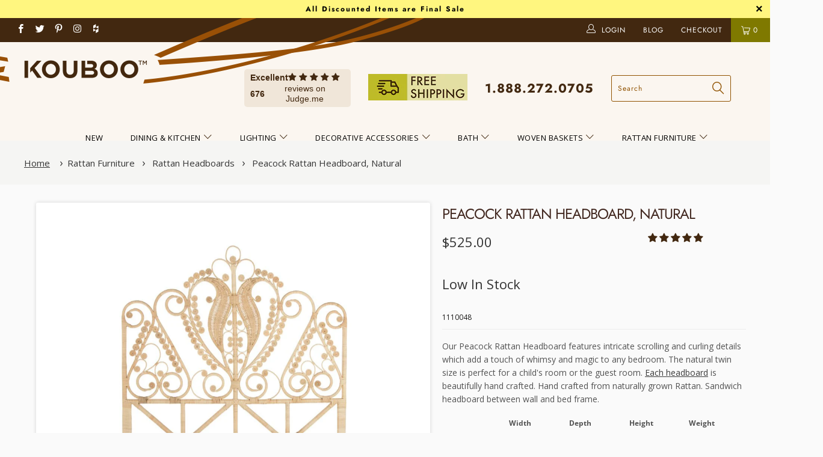

--- FILE ---
content_type: text/html; charset=utf-8
request_url: https://www.kouboo.com/products/peacock-rattan-headboard
body_size: 96366
content:


 <!DOCTYPE html>
<!--[if lt IE 7 ]><html class="ie ie6" lang="en"> <![endif]-->
<!--[if IE 7 ]><html class="ie ie7" lang="en"> <![endif]-->
<!--[if IE 8 ]><html class="ie ie8" lang="en"> <![endif]-->
<!--[if IE 9 ]><html class="ie ie9" lang="en"> <![endif]-->
<!--[if (gte IE 10)|!(IE)]><!--><html lang="en"> <!--<![endif]--> <head> <!-- Google Tag Manager -->
<script>(function(w,d,s,l,i){w[l]=w[l]||[];w[l].push({'gtm.start':
new Date().getTime(),event:'gtm.js'});var f=d.getElementsByTagName(s)[0],
j=d.createElement(s),dl=l!='dataLayer'?'&l='+l:'';j.async=true;j.src=
'https://www.googletagmanager.com/gtm.js?id='+i+dl;f.parentNode.insertBefore(j,f);
})(window,document,'script','dataLayer','GTM-TKXDD5F');</script>
<!-- End Google Tag Manager --> <link href="//www.kouboo.com/cdn/shop/t/152/assets/styles.scss?v=170317053445310403971763690942" rel="stylesheet" type="text/css" media="all" /> <link href="//www.kouboo.com/cdn/shop/t/152/assets/onion.css?v=24644492404810789921755277325" rel="stylesheet" type="text/css" media="all" /> <meta name="google-site-verification" content="Y3NaV-v4DzufNGTyfTI56C394_nW1t6xGIj4BFB5veQ" /> <meta name="google-site-verification" content="Lq7X7RiznZH0YGmmdLDUSyn-aYWBMDZbZFKFUqwfeuE" /> <!-- ============================= SEO Expert Pro ============================= --> <title>Peacock Rattan Headboard, Natural</title> <meta name="description" content="Shop for Peacock Rattan Headboard, Natural from Kouboo! Browse our ever-evolving collection of artisan interior products with free shipping!" /> <meta http-equiv="cache-control" content="max-age=0" /> <meta http-equiv="cache-control" content="no-cache" /> <meta http-equiv="expires" content="0" /> <meta http-equiv="expires" content="Tue, 01 Jan 2000 1:00:00 GMT" /> <meta http-equiv="pragma" content="no-cache" /> <script type="application/ld+json">
    {
        "@context": "http://schema.org",
        "@type": "WebSite",
        "url": "https://www.kouboo.com",
        "potentialAction": {
            "@type": "SearchAction",
            "target": "https://www.kouboo.com/search?q={query}",
            "query-input": "required name=query"
            }
    }</script> <script type="text/javascript">
         console.log("options", ["Size"]);
        console.log("name", {"Size":{"option":{"id":11387856519450,"product_id":2196441038910,"name":"Size","position":1,"values":["Twin","Full","Queen","California King"]},"selected_variant_drop":{"id":19992634327102,"product_id":2196441038910,"title":"Twin","price":"525.00","sku":"1110048","position":1,"inventory_policy":"deny","compare_at_price":"","fulfillment_service":"manual","inventory_management":"shopify","option1":"Twin","option2":null,"option3":null,"created_at":"2019-06-14T09:13:35-07:00","updated_at":"2025-11-24T08:18:11-08:00","taxable":true,"barcode":"810645026118","grams":13608,"image_id":6920164245566,"weight":30.0005,"weight_unit":"lb","inventory_quantity":7,"old_inventory_quantity":7,"requires_shipping":true}}});
        console.log("value", [{"name":"Size","position":1,"values":["Twin","Full","Queen","California King"]}]);
        console.log("var", [{"id":19992634327102,"title":"Twin","option1":"Twin","option2":null,"option3":null,"sku":"1110048","requires_shipping":true,"taxable":true,"featured_image":{"id":6920164245566,"product_id":2196441038910,"position":1,"created_at":"2019-06-11T16:06:07-07:00","updated_at":"2019-06-24T07:22:32-07:00","alt":"Peacock Rattan Headboard","width":1024,"height":768,"src":"\/\/www.kouboo.com\/cdn\/shop\/products\/1110052_1_2.jpg?v=1561386152","variant_ids":[19992634327102,48163753427226,48163753459994,48163753492762]},"available":true,"name":"Peacock Rattan Headboard, Natural - Twin","public_title":"Twin","options":["Twin"],"price":52500,"weight":13608,"compare_at_price":null,"inventory_management":"shopify","barcode":"810645026118","featured_media":{"alt":"Peacock Rattan Headboard","id":1733038374974,"position":1,"preview_image":{"aspect_ratio":1.333,"height":768,"width":1024,"src":"\/\/www.kouboo.com\/cdn\/shop\/products\/1110052_1_2.jpg?v=1561386152"}},"requires_selling_plan":false,"selling_plan_allocations":[]},{"id":48163753427226,"title":"Full","option1":"Full","option2":null,"option3":null,"sku":"1110050","requires_shipping":true,"taxable":true,"featured_image":{"id":6920164245566,"product_id":2196441038910,"position":1,"created_at":"2019-06-11T16:06:07-07:00","updated_at":"2019-06-24T07:22:32-07:00","alt":"Peacock Rattan Headboard","width":1024,"height":768,"src":"\/\/www.kouboo.com\/cdn\/shop\/products\/1110052_1_2.jpg?v=1561386152","variant_ids":[19992634327102,48163753427226,48163753459994,48163753492762]},"available":true,"name":"Peacock Rattan Headboard, Natural - Full","public_title":"Full","options":["Full"],"price":57500,"weight":13608,"compare_at_price":null,"inventory_management":"shopify","barcode":"810645026132","featured_media":{"alt":"Peacock Rattan Headboard","id":1733038374974,"position":1,"preview_image":{"aspect_ratio":1.333,"height":768,"width":1024,"src":"\/\/www.kouboo.com\/cdn\/shop\/products\/1110052_1_2.jpg?v=1561386152"}},"requires_selling_plan":false,"selling_plan_allocations":[]},{"id":48163753459994,"title":"Queen","option1":"Queen","option2":null,"option3":null,"sku":"1110052","requires_shipping":true,"taxable":true,"featured_image":{"id":6920164245566,"product_id":2196441038910,"position":1,"created_at":"2019-06-11T16:06:07-07:00","updated_at":"2019-06-24T07:22:32-07:00","alt":"Peacock Rattan Headboard","width":1024,"height":768,"src":"\/\/www.kouboo.com\/cdn\/shop\/products\/1110052_1_2.jpg?v=1561386152","variant_ids":[19992634327102,48163753427226,48163753459994,48163753492762]},"available":false,"name":"Peacock Rattan Headboard, Natural - Queen","public_title":"Queen","options":["Queen"],"price":62500,"weight":13608,"compare_at_price":null,"inventory_management":"shopify","barcode":"810645026156","featured_media":{"alt":"Peacock Rattan Headboard","id":1733038374974,"position":1,"preview_image":{"aspect_ratio":1.333,"height":768,"width":1024,"src":"\/\/www.kouboo.com\/cdn\/shop\/products\/1110052_1_2.jpg?v=1561386152"}},"requires_selling_plan":false,"selling_plan_allocations":[]},{"id":48163753492762,"title":"California King","option1":"California King","option2":null,"option3":null,"sku":"1110054","requires_shipping":true,"taxable":true,"featured_image":{"id":6920164245566,"product_id":2196441038910,"position":1,"created_at":"2019-06-11T16:06:07-07:00","updated_at":"2019-06-24T07:22:32-07:00","alt":"Peacock Rattan Headboard","width":1024,"height":768,"src":"\/\/www.kouboo.com\/cdn\/shop\/products\/1110052_1_2.jpg?v=1561386152","variant_ids":[19992634327102,48163753427226,48163753459994,48163753492762]},"available":false,"name":"Peacock Rattan Headboard, Natural - California King","public_title":"California King","options":["California King"],"price":67500,"weight":13608,"compare_at_price":null,"inventory_management":"shopify","barcode":"810645026170","featured_media":{"alt":"Peacock Rattan Headboard","id":1733038374974,"position":1,"preview_image":{"aspect_ratio":1.333,"height":768,"width":1024,"src":"\/\/www.kouboo.com\/cdn\/shop\/products\/1110052_1_2.jpg?v=1561386152"}},"requires_selling_plan":false,"selling_plan_allocations":[]}]);</script>
<script>
  console.log("heey");
  console.log("var", [{"id":19992634327102,"title":"Twin","option1":"Twin","option2":null,"option3":null,"sku":"1110048","requires_shipping":true,"taxable":true,"featured_image":{"id":6920164245566,"product_id":2196441038910,"position":1,"created_at":"2019-06-11T16:06:07-07:00","updated_at":"2019-06-24T07:22:32-07:00","alt":"Peacock Rattan Headboard","width":1024,"height":768,"src":"\/\/www.kouboo.com\/cdn\/shop\/products\/1110052_1_2.jpg?v=1561386152","variant_ids":[19992634327102,48163753427226,48163753459994,48163753492762]},"available":true,"name":"Peacock Rattan Headboard, Natural - Twin","public_title":"Twin","options":["Twin"],"price":52500,"weight":13608,"compare_at_price":null,"inventory_management":"shopify","barcode":"810645026118","featured_media":{"alt":"Peacock Rattan Headboard","id":1733038374974,"position":1,"preview_image":{"aspect_ratio":1.333,"height":768,"width":1024,"src":"\/\/www.kouboo.com\/cdn\/shop\/products\/1110052_1_2.jpg?v=1561386152"}},"requires_selling_plan":false,"selling_plan_allocations":[]},{"id":48163753427226,"title":"Full","option1":"Full","option2":null,"option3":null,"sku":"1110050","requires_shipping":true,"taxable":true,"featured_image":{"id":6920164245566,"product_id":2196441038910,"position":1,"created_at":"2019-06-11T16:06:07-07:00","updated_at":"2019-06-24T07:22:32-07:00","alt":"Peacock Rattan Headboard","width":1024,"height":768,"src":"\/\/www.kouboo.com\/cdn\/shop\/products\/1110052_1_2.jpg?v=1561386152","variant_ids":[19992634327102,48163753427226,48163753459994,48163753492762]},"available":true,"name":"Peacock Rattan Headboard, Natural - Full","public_title":"Full","options":["Full"],"price":57500,"weight":13608,"compare_at_price":null,"inventory_management":"shopify","barcode":"810645026132","featured_media":{"alt":"Peacock Rattan Headboard","id":1733038374974,"position":1,"preview_image":{"aspect_ratio":1.333,"height":768,"width":1024,"src":"\/\/www.kouboo.com\/cdn\/shop\/products\/1110052_1_2.jpg?v=1561386152"}},"requires_selling_plan":false,"selling_plan_allocations":[]},{"id":48163753459994,"title":"Queen","option1":"Queen","option2":null,"option3":null,"sku":"1110052","requires_shipping":true,"taxable":true,"featured_image":{"id":6920164245566,"product_id":2196441038910,"position":1,"created_at":"2019-06-11T16:06:07-07:00","updated_at":"2019-06-24T07:22:32-07:00","alt":"Peacock Rattan Headboard","width":1024,"height":768,"src":"\/\/www.kouboo.com\/cdn\/shop\/products\/1110052_1_2.jpg?v=1561386152","variant_ids":[19992634327102,48163753427226,48163753459994,48163753492762]},"available":false,"name":"Peacock Rattan Headboard, Natural - Queen","public_title":"Queen","options":["Queen"],"price":62500,"weight":13608,"compare_at_price":null,"inventory_management":"shopify","barcode":"810645026156","featured_media":{"alt":"Peacock Rattan Headboard","id":1733038374974,"position":1,"preview_image":{"aspect_ratio":1.333,"height":768,"width":1024,"src":"\/\/www.kouboo.com\/cdn\/shop\/products\/1110052_1_2.jpg?v=1561386152"}},"requires_selling_plan":false,"selling_plan_allocations":[]},{"id":48163753492762,"title":"California King","option1":"California King","option2":null,"option3":null,"sku":"1110054","requires_shipping":true,"taxable":true,"featured_image":{"id":6920164245566,"product_id":2196441038910,"position":1,"created_at":"2019-06-11T16:06:07-07:00","updated_at":"2019-06-24T07:22:32-07:00","alt":"Peacock Rattan Headboard","width":1024,"height":768,"src":"\/\/www.kouboo.com\/cdn\/shop\/products\/1110052_1_2.jpg?v=1561386152","variant_ids":[19992634327102,48163753427226,48163753459994,48163753492762]},"available":false,"name":"Peacock Rattan Headboard, Natural - California King","public_title":"California King","options":["California King"],"price":67500,"weight":13608,"compare_at_price":null,"inventory_management":"shopify","barcode":"810645026170","featured_media":{"alt":"Peacock Rattan Headboard","id":1733038374974,"position":1,"preview_image":{"aspect_ratio":1.333,"height":768,"width":1024,"src":"\/\/www.kouboo.com\/cdn\/shop\/products\/1110052_1_2.jpg?v=1561386152"}},"requires_selling_plan":false,"selling_plan_allocations":[]}]);console.log("No variants available.");"Size": "Twin",
              console.log("Option Size: ", "Twin");</script> <script type="application/ld+json">
      
    {
      
      "@context": "http://schema.org","@type": "ProductGroup",
          "name": "Peacock Rattan Headboard, Natural",
          "description": "\n\nOur Peacock Rattan Headboard features intricate scrolling and curling details which add a touch of whimsy and magic to any bedroom. The natural twin size is perfect for a child's room or the guest room. Each headboard is beautifully hand crafted. Hand crafted from naturally grown Rattan. Sandwich headboard between wall and bed frame.\n\n\n\n\nWidth\nDepth\nHeight\nWeight\n\n\nTwin\n42 in.\n1 in.\n60 in.\n17.5 lbs.\n\n\nFull\n54 in.\n1 in.\n61 in.\n24 lbs.\n\n\nQueen\n60 in.\n1 in.\n64 in.\n31 lbs.\n\n\nKing\n72 in.\n1 in.\n66 in\n35 lbs.\n\n\n\n\nSandwich headboard between wall and bed frame. No bracket connecting to bedframe included.\nHand crafted from naturally grown Rattan.\nThis item will ship with Curbside Service that includes delivery to the first door of your residence or business with a scheduled appointment. Shipping cannot be expedited.\nDiscover more elegant pieces in our rattan bedroom furniture collection to complete your bedroom.\n\n\n\n\nDetails \u0026amp; Care\n\nHeadboard meant to be sandwiched between wall and bed frame.\nCan be attached to bed frame using headboard bracket that is widely available but not supplied with purchase.\n\n\n","productGroupID": "111004","@id": "https:\/\/www.kouboo.com\/products\/peacock-rattan-headboard#product",
          "brand": {
              "@type": "Brand",
              "name": "kouboo"
          },"variesBy": ["https://schema.org/size"],

        
          "hasVariant": [{
                  "@type": "Product",
                  "name": "Peacock Rattan Headboard, Natural - Twin",
                  "sku": "1110048","Size" : "Twin","url": "https:\/\/www.kouboo.com\/products\/peacock-rattan-headboard?variant=19992634327102","image": "https://www.kouboo.com/cdn/shop/products/1110052_1_2_grande.jpg?v=1561386152","offers": {
                      "@type": "Offer",
                      "price": 525.00,
                      "priceCurrency": "USD",
                      "availability": "http://schema.org/InStock",
                      "itemCondition": "http://schema.org/NewCondition"
                  }
              },{
                  "@type": "Product",
                  "name": "Peacock Rattan Headboard, Natural - Full",
                  "sku": "1110050","Size" : "Full","url": "https:\/\/www.kouboo.com\/products\/peacock-rattan-headboard?variant=48163753427226","image": "https://www.kouboo.com/cdn/shop/products/1110052_1_2_grande.jpg?v=1561386152","offers": {
                      "@type": "Offer",
                      "price": 575.00,
                      "priceCurrency": "USD",
                      "availability": "http://schema.org/InStock",
                      "itemCondition": "http://schema.org/NewCondition"
                  }
              },{
                  "@type": "Product",
                  "name": "Peacock Rattan Headboard, Natural - Queen",
                  "sku": "1110052","Size" : "Queen","url": "https:\/\/www.kouboo.com\/products\/peacock-rattan-headboard?variant=48163753459994","image": "https://www.kouboo.com/cdn/shop/products/1110052_1_2_grande.jpg?v=1561386152","offers": {
                      "@type": "Offer",
                      "price": 625.00,
                      "priceCurrency": "USD",
                      "availability": "http://schema.org/OutOfStock",
                      "itemCondition": "http://schema.org/NewCondition"
                  }
              },{
                  "@type": "Product",
                  "name": "Peacock Rattan Headboard, Natural - California King",
                  "sku": "1110054","Size" : "California King","url": "https:\/\/www.kouboo.com\/products\/peacock-rattan-headboard?variant=48163753492762","image": "https://www.kouboo.com/cdn/shop/products/1110052_1_2_grande.jpg?v=1561386152","offers": {
                      "@type": "Offer",
                      "price": 675.00,
                      "priceCurrency": "USD",
                      "availability": "http://schema.org/OutOfStock",
                      "itemCondition": "http://schema.org/NewCondition"
                  }
              }]
}</script> <meta charset="utf-8"> <meta http-equiv="cleartype" content="on"> <!-- Meta robots directive has been removed, as it's set to index,follow by default if it's not present and search page is set to noindex now --> <!-- Custom Fonts --> <link href="//fonts.googleapis.com/css?family=Open+Sans:300,400,700,800" rel="stylesheet" type="text/css"> <link href="https://cdnjs.cloudflare.com/ajax/libs/photoswipe/4.1.1/photoswipe.min.css" rel="stylesheet" /> <link href="https://cdnjs.cloudflare.com/ajax/libs/photoswipe/4.1.1/default-skin/default-skin.min.css" rel="stylesheet" /> <link href="https://cdnjs.cloudflare.com/ajax/libs/Swiper/4.3.5/css/swiper.min.css" rel="stylesheet" /> <!-- Stylesheets for Turbo 3.2.0 --> <link href="//www.kouboo.com/cdn/shop/t/152/assets/styles.scss.css?v=170317053445310403971763690942" rel="stylesheet" type="text/css" media="all" /> <link href="//www.kouboo.com/cdn/shop/t/152/assets/onion.css?v=24644492404810789921755277325" rel="stylesheet" type="text/css" media="all" /> <link href="//www.kouboo.com/cdn/shop/t/152/assets/product-pods.css?v=15100531890802976831755274457" rel="stylesheet" type="text/css" media="all" /> <link href="//www.kouboo.com/cdn/shop/t/152/assets/payment-methods.css?v=48769299416523628561755274457" rel="stylesheet" type="text/css" media="all" /> <link href="//www.kouboo.com/cdn/shop/t/152/assets/photoswipe.css?v=39620158083081900811755274457" rel="stylesheet" type="text/css" media="all" /> <link href="//www.kouboo.com/cdn/shop/t/152/assets/bug-fixes.css?v=14782807165497874191755274457" rel="stylesheet" type="text/css" media="all" /> <script>
      /*! lazysizes - v3.0.0 */
      !function(a,b){var c=b(a,a.document);a.lazySizes=c,"object"==typeof module&&module.exports&&(module.exports=c)}(window,function(a,b){"use strict";if(b.getElementsByClassName){var c,d=b.documentElement,e=a.Date,f=a.HTMLPictureElement,g="addEventListener",h="getAttribute",i=a[g],j=a.setTimeout,k=a.requestAnimationFrame||j,l=a.requestIdleCallback,m=/^picture$/i,n=["load","error","lazyincluded","_lazyloaded"],o={},p=Array.prototype.forEach,q=function(a,b){return o[b]||(o[b]=new RegExp("(\\s|^)"+b+"(\\s|$)")),o[b].test(a[h]("class")||"")&&o[b]},r=function(a,b){q(a,b)||a.setAttribute("class",(a[h]("class")||"").trim()+" "+b)},s=function(a,b){var c;(c=q(a,b))&&a.setAttribute("class",(a[h]("class")||"").replace(c," "))},t=function(a,b,c){var d=c?g:"removeEventListener";c&&t(a,b),n.forEach(function(c){a[d](c,b)})},u=function(a,c,d,e,f){var g=b.createEvent("CustomEvent");return g.initCustomEvent(c,!e,!f,d||{}),a.dispatchEvent(g),g},v=function(b,d){var e;!f&&(e=a.picturefill||c.pf)?e({reevaluate:!0,elements:[b]}):d&&d.src&&(b.src=d.src)},w=function(a,b){return(getComputedStyle(a,null)||{})[b]},x=function(a,b,d){for(d=d||a.offsetWidth;d<c.minSize&&b&&!a._lazysizesWidth;)d=b.offsetWidth,b=b.parentNode;return d},y=function(){var a,c,d=[],e=[],f=d,g=function(){var b=f;for(f=d.length?e:d,a=!0,c=!1;b.length;)b.shift()();a=!1},h=function(d,e){a&&!e?d.apply(this,arguments):(f.push(d),c||(c=!0,(b.hidden?j:k)(g)))};return h._lsFlush=g,h}(),z=function(a,b){return b?function(){y(a)}:function(){var b=this,c=arguments;y(function(){a.apply(b,c)})}},A=function(a){var b,c=0,d=125,f=666,g=f,h=function(){b=!1,c=e.now(),a()},i=l?function(){l(h,{timeout:g}),g!==f&&(g=f)}:z(function(){j(h)},!0);return function(a){var f;(a=a===!0)&&(g=44),b||(b=!0,f=d-(e.now()-c),0>f&&(f=0),a||9>f&&l?i():j(i,f))}},B=function(a){var b,c,d=99,f=function(){b=null,a()},g=function(){var a=e.now()-c;d>a?j(g,d-a):(l||f)(f)};return function(){c=e.now(),b||(b=j(g,d))}},C=function(){var f,k,l,n,o,x,C,E,F,G,H,I,J,K,L,M=/^img$/i,N=/^iframe$/i,O="onscroll"in a&&!/glebot/.test(navigator.userAgent),P=0,Q=0,R=0,S=-1,T=function(a){R--,a&&a.target&&t(a.target,T),(!a||0>R||!a.target)&&(R=0)},U=function(a,c){var e,f=a,g="hidden"==w(b.body,"visibility")||"hidden"!=w(a,"visibility");for(F-=c,I+=c,G-=c,H+=c;g&&(f=f.offsetParent)&&f!=b.body&&f!=d;)g=(w(f,"opacity")||1)>0,g&&"visible"!=w(f,"overflow")&&(e=f.getBoundingClientRect(),g=H>e.left&&G<e.right&&I>e.top-1&&F<e.bottom+1);return g},V=function(){var a,e,g,i,j,m,n,p,q;if((o=c.loadMode)&&8>R&&(a=f.length)){e=0,S++,null==K&&("expand"in c||(c.expand=d.clientHeight>500&&d.clientWidth>500?500:370),J=c.expand,K=J*c.expFactor),K>Q&&1>R&&S>2&&o>2&&!b.hidden?(Q=K,S=0):Q=o>1&&S>1&&6>R?J:P;for(;a>e;e++)if(f[e]&&!f[e]._lazyRace)if(O)if((p=f[e][h]("data-expand"))&&(m=1*p)||(m=Q),q!==m&&(C=innerWidth+m*L,E=innerHeight+m,n=-1*m,q=m),g=f[e].getBoundingClientRect(),(I=g.bottom)>=n&&(F=g.top)<=E&&(H=g.right)>=n*L&&(G=g.left)<=C&&(I||H||G||F)&&(l&&3>R&&!p&&(3>o||4>S)||U(f[e],m))){if(ba(f[e]),j=!0,R>9)break}else!j&&l&&!i&&4>R&&4>S&&o>2&&(k[0]||c.preloadAfterLoad)&&(k[0]||!p&&(I||H||G||F||"auto"!=f[e][h](c.sizesAttr)))&&(i=k[0]||f[e]);else ba(f[e]);i&&!j&&ba(i)}},W=A(V),X=function(a){r(a.target,c.loadedClass),s(a.target,c.loadingClass),t(a.target,Z)},Y=z(X),Z=function(a){Y({target:a.target})},$=function(a,b){try{a.contentWindow.location.replace(b)}catch(c){a.src=b}},_=function(a){var b,d,e=a[h](c.srcsetAttr);(b=c.customMedia[a[h]("data-media")||a[h]("media")])&&a.setAttribute("media",b),e&&a.setAttribute("srcset",e),b&&(d=a.parentNode,d.insertBefore(a.cloneNode(),a),d.removeChild(a))},aa=z(function(a,b,d,e,f){var g,i,k,l,o,q;(o=u(a,"lazybeforeunveil",b)).defaultPrevented||(e&&(d?r(a,c.autosizesClass):a.setAttribute("sizes",e)),i=a[h](c.srcsetAttr),g=a[h](c.srcAttr),f&&(k=a.parentNode,l=k&&m.test(k.nodeName||"")),q=b.firesLoad||"src"in a&&(i||g||l),o={target:a},q&&(t(a,T,!0),clearTimeout(n),n=j(T,2500),r(a,c.loadingClass),t(a,Z,!0)),l&&p.call(k.getElementsByTagName("source"),_),i?a.setAttribute("srcset",i):g&&!l&&(N.test(a.nodeName)?$(a,g):a.src=g),(i||l)&&v(a,{src:g})),a._lazyRace&&delete a._lazyRace,s(a,c.lazyClass),y(function(){(!q||a.complete&&a.naturalWidth>1)&&(q?T(o):R--,X(o))},!0)}),ba=function(a){var b,d=M.test(a.nodeName),e=d&&(a[h](c.sizesAttr)||a[h]("sizes")),f="auto"==e;(!f&&l||!d||!a.src&&!a.srcset||a.complete||q(a,c.errorClass))&&(b=u(a,"lazyunveilread").detail,f&&D.updateElem(a,!0,a.offsetWidth),a._lazyRace=!0,R++,aa(a,b,f,e,d))},ca=function(){if(!l){if(e.now()-x<999)return void j(ca,999);var a=B(function(){c.loadMode=3,W()});l=!0,c.loadMode=3,W(),i("scroll",function(){3==c.loadMode&&(c.loadMode=2),a()},!0)}};return{_:function(){x=e.now(),f=b.getElementsByClassName(c.lazyClass),k=b.getElementsByClassName(c.lazyClass+" "+c.preloadClass),L=c.hFac,i("scroll",W,!0),i("resize",W,!0),a.MutationObserver?new MutationObserver(W).observe(d,{childList:!0,subtree:!0,attributes:!0}):(d[g]("DOMNodeInserted",W,!0),d[g]("DOMAttrModified",W,!0),setInterval(W,999)),i("hashchange",W,!0),["focus","mouseover","click","load","transitionend","animationend","webkitAnimationEnd"].forEach(function(a){b[g](a,W,!0)}),/d$|^c/.test(b.readyState)?ca():(i("load",ca),b[g]("DOMContentLoaded",W),j(ca,2e4)),f.length?(V(),y._lsFlush()):W()},checkElems:W,unveil:ba}}(),D=function(){var a,d=z(function(a,b,c,d){var e,f,g;if(a._lazysizesWidth=d,d+="px",a.setAttribute("sizes",d),m.test(b.nodeName||""))for(e=b.getElementsByTagName("source"),f=0,g=e.length;g>f;f++)e[f].setAttribute("sizes",d);c.detail.dataAttr||v(a,c.detail)}),e=function(a,b,c){var e,f=a.parentNode;f&&(c=x(a,f,c),e=u(a,"lazybeforesizes",{width:c,dataAttr:!!b}),e.defaultPrevented||(c=e.detail.width,c&&c!==a._lazysizesWidth&&d(a,f,e,c)))},f=function(){var b,c=a.length;if(c)for(b=0;c>b;b++)e(a[b])},g=B(f);return{_:function(){a=b.getElementsByClassName(c.autosizesClass),i("resize",g)},checkElems:g,updateElem:e}}(),E=function(){E.i||(E.i=!0,D._(),C._())};return function(){var b,d={lazyClass:"lazyload",loadedClass:"lazyloaded",loadingClass:"lazyloading",preloadClass:"lazypreload",errorClass:"lazyerror",autosizesClass:"lazyautosizes",srcAttr:"data-src",srcsetAttr:"data-srcset",sizesAttr:"data-sizes",minSize:40,customMedia:{},init:!0,expFactor:1.5,hFac:.8,loadMode:2};c=a.lazySizesConfig||a.lazysizesConfig||{};for(b in d)b in c||(c[b]=d[b]);a.lazySizesConfig=c,j(function(){c.init&&E()})}(),{cfg:c,autoSizer:D,loader:C,init:E,uP:v,aC:r,rC:s,hC:q,fire:u,gW:x,rAF:y}}});</script>

    
    

    

<meta name="author" content="KOUBOO Unique Home Decor ">
<meta property="og:url" content="https://www.kouboo.com/products/peacock-rattan-headboard">
<meta property="og:site_name" content="KOUBOO Unique Home Decor "> <meta property="og:type" content="product"> <meta property="og:title" content="Peacock Rattan Headboard, Natural"> <meta property="og:image" content="https://www.kouboo.com/cdn/shop/products/1110052_1_2_600x.jpg?v=1561386152"> <meta property="og:image:secure_url" content="https://www.kouboo.com/cdn/shop/products/1110052_1_2_600x.jpg?v=1561386152"> <meta property="og:image" content="https://www.kouboo.com/cdn/shop/files/1110052_4_600x.jpg?v=1711466066"> <meta property="og:image:secure_url" content="https://www.kouboo.com/cdn/shop/files/1110052_4_600x.jpg?v=1711466066"> <meta property="og:image" content="https://www.kouboo.com/cdn/shop/files/1110052_6_600x.jpg?v=1711466066"> <meta property="og:image:secure_url" content="https://www.kouboo.com/cdn/shop/files/1110052_6_600x.jpg?v=1711466066"> <meta property="og:price:amount" content="525.00"> <meta property="og:price:currency" content="USD"> <meta property="og:description" content="Shop for Peacock Rattan Headboard, Natural from Kouboo! Browse our ever-evolving collection of artisan interior products with free shipping!"> <meta name="twitter:site" content="@KoubooDecor">

<meta name="twitter:card" content="summary"> <meta name="twitter:title" content="Peacock Rattan Headboard, Natural"> <meta name="twitter:description" content="Our Peacock Rattan Headboard features intricate scrolling and curling details which add a touch of whimsy and magic to any bedroom. The natural twin size is perfect for a child&#39;s room or the guest room. Each headboard is beautifully hand crafted. Hand crafted from naturally grown Rattan. Sandwich headboard between wall and bed frame. Width Depth Height Weight Twin 42 in. 1 in. 60 in. 17.5 lbs. Full 54 in. 1 in. 61 in. 24 lbs. Queen 60 in. 1 in. 64 in. 31 lbs. King 72 in. 1 in. 66 in 35 lbs. Sandwich headboard between wall and bed frame. No bracket connecting to bedframe included. Hand crafted from naturally grown Rattan. This item will ship with Curbside Service that includes delivery to the first door of your residence or business with a scheduled appointment. Shipping cannot be expedited."> <meta name="twitter:image" content="https://www.kouboo.com/cdn/shop/products/1110052_1_2_240x.jpg?v=1561386152"> <meta name="twitter:image:width" content="240"> <meta name="twitter:image:height" content="240"> <!-- Mobile Specific Metas --> <meta name="HandheldFriendly" content="True"> <meta name="MobileOptimized" content="320"> <meta name="viewport" content="width=device-width,initial-scale=1"> <meta name="theme-color" content="#fafafa"> <link rel="shortcut icon" type="image/x-icon" href="//www.kouboo.com/cdn/shop/files/favicon_32x32.jpg?v=1613793760"> <link rel="canonical" href="https://www.kouboo.com/products/peacock-rattan-headboard" /> <script>window.performance && window.performance.mark && window.performance.mark('shopify.content_for_header.start');</script><meta name="google-site-verification" content="PMhP4UbE6AepbuIjfB-k8WmSQyZvy6psDyXBhywQl-I">
<meta name="google-site-verification" content="nRSyvWv7DtS-YJCao5tujxPEtn7wL6wiBKFOwUGJR4g">
<meta name="facebook-domain-verification" content="qvfnnfkt3zxc18u6refbjhrxqpayh9">
<meta id="shopify-digital-wallet" name="shopify-digital-wallet" content="/10476126270/digital_wallets/dialog">
<meta name="shopify-checkout-api-token" content="0c9785b02afb362b21c3444b2da0a42d">
<meta id="in-context-paypal-metadata" data-shop-id="10476126270" data-venmo-supported="false" data-environment="production" data-locale="en_US" data-paypal-v4="true" data-currency="USD">
<link rel="alternate" type="application/json+oembed" href="https://www.kouboo.com/products/peacock-rattan-headboard.oembed">
<script async="async" src="/checkouts/internal/preloads.js?locale=en-US"></script>
<link rel="preconnect" href="https://shop.app" crossorigin="anonymous">
<script async="async" src="https://shop.app/checkouts/internal/preloads.js?locale=en-US&shop_id=10476126270" crossorigin="anonymous"></script>
<script id="apple-pay-shop-capabilities" type="application/json">{"shopId":10476126270,"countryCode":"US","currencyCode":"USD","merchantCapabilities":["supports3DS"],"merchantId":"gid:\/\/shopify\/Shop\/10476126270","merchantName":"KOUBOO Unique Home Decor ","requiredBillingContactFields":["postalAddress","email","phone"],"requiredShippingContactFields":["postalAddress","email","phone"],"shippingType":"shipping","supportedNetworks":["visa","masterCard","amex","discover","elo","jcb"],"total":{"type":"pending","label":"KOUBOO Unique Home Decor ","amount":"1.00"},"shopifyPaymentsEnabled":true,"supportsSubscriptions":true}</script>
<script id="shopify-features" type="application/json">{"accessToken":"0c9785b02afb362b21c3444b2da0a42d","betas":["rich-media-storefront-analytics"],"domain":"www.kouboo.com","predictiveSearch":true,"shopId":10476126270,"locale":"en"}</script>
<script>var Shopify = Shopify || {};
Shopify.shop = "kouboo.myshopify.com";
Shopify.locale = "en";
Shopify.currency = {"active":"USD","rate":"1.0"};
Shopify.country = "US";
Shopify.theme = {"name":"Kouboo Live (font change)","id":181173518618,"schema_name":"Turbo","schema_version":"3.2.0","theme_store_id":null,"role":"main"};
Shopify.theme.handle = "null";
Shopify.theme.style = {"id":null,"handle":null};
Shopify.cdnHost = "www.kouboo.com/cdn";
Shopify.routes = Shopify.routes || {};
Shopify.routes.root = "/";</script>
<script type="module">!function(o){(o.Shopify=o.Shopify||{}).modules=!0}(window);</script>
<script>!function(o){function n(){var o=[];function n(){o.push(Array.prototype.slice.apply(arguments))}return n.q=o,n}var t=o.Shopify=o.Shopify||{};t.loadFeatures=n(),t.autoloadFeatures=n()}(window);</script>
<script>
  window.ShopifyPay = window.ShopifyPay || {};
  window.ShopifyPay.apiHost = "shop.app\/pay";
  window.ShopifyPay.redirectState = null;
</script>
<script id="shop-js-analytics" type="application/json">{"pageType":"product"}</script>
<script defer="defer" async type="module" src="//www.kouboo.com/cdn/shopifycloud/shop-js/modules/v2/client.init-shop-cart-sync_BdyHc3Nr.en.esm.js"></script>
<script defer="defer" async type="module" src="//www.kouboo.com/cdn/shopifycloud/shop-js/modules/v2/chunk.common_Daul8nwZ.esm.js"></script>
<script type="module">
  await import("//www.kouboo.com/cdn/shopifycloud/shop-js/modules/v2/client.init-shop-cart-sync_BdyHc3Nr.en.esm.js");
await import("//www.kouboo.com/cdn/shopifycloud/shop-js/modules/v2/chunk.common_Daul8nwZ.esm.js");

  window.Shopify.SignInWithShop?.initShopCartSync?.({"fedCMEnabled":true,"windoidEnabled":true});

</script>
<script defer="defer" async type="module" src="//www.kouboo.com/cdn/shopifycloud/shop-js/modules/v2/client.payment-terms_MV4M3zvL.en.esm.js"></script>
<script defer="defer" async type="module" src="//www.kouboo.com/cdn/shopifycloud/shop-js/modules/v2/chunk.common_Daul8nwZ.esm.js"></script>
<script defer="defer" async type="module" src="//www.kouboo.com/cdn/shopifycloud/shop-js/modules/v2/chunk.modal_CQq8HTM6.esm.js"></script>
<script type="module">
  await import("//www.kouboo.com/cdn/shopifycloud/shop-js/modules/v2/client.payment-terms_MV4M3zvL.en.esm.js");
await import("//www.kouboo.com/cdn/shopifycloud/shop-js/modules/v2/chunk.common_Daul8nwZ.esm.js");
await import("//www.kouboo.com/cdn/shopifycloud/shop-js/modules/v2/chunk.modal_CQq8HTM6.esm.js");

  
</script>
<script>
  window.Shopify = window.Shopify || {};
  if (!window.Shopify.featureAssets) window.Shopify.featureAssets = {};
  window.Shopify.featureAssets['shop-js'] = {"shop-cart-sync":["modules/v2/client.shop-cart-sync_QYOiDySF.en.esm.js","modules/v2/chunk.common_Daul8nwZ.esm.js"],"init-fed-cm":["modules/v2/client.init-fed-cm_DchLp9rc.en.esm.js","modules/v2/chunk.common_Daul8nwZ.esm.js"],"shop-button":["modules/v2/client.shop-button_OV7bAJc5.en.esm.js","modules/v2/chunk.common_Daul8nwZ.esm.js"],"init-windoid":["modules/v2/client.init-windoid_DwxFKQ8e.en.esm.js","modules/v2/chunk.common_Daul8nwZ.esm.js"],"shop-cash-offers":["modules/v2/client.shop-cash-offers_DWtL6Bq3.en.esm.js","modules/v2/chunk.common_Daul8nwZ.esm.js","modules/v2/chunk.modal_CQq8HTM6.esm.js"],"shop-toast-manager":["modules/v2/client.shop-toast-manager_CX9r1SjA.en.esm.js","modules/v2/chunk.common_Daul8nwZ.esm.js"],"init-shop-email-lookup-coordinator":["modules/v2/client.init-shop-email-lookup-coordinator_UhKnw74l.en.esm.js","modules/v2/chunk.common_Daul8nwZ.esm.js"],"pay-button":["modules/v2/client.pay-button_DzxNnLDY.en.esm.js","modules/v2/chunk.common_Daul8nwZ.esm.js"],"avatar":["modules/v2/client.avatar_BTnouDA3.en.esm.js"],"init-shop-cart-sync":["modules/v2/client.init-shop-cart-sync_BdyHc3Nr.en.esm.js","modules/v2/chunk.common_Daul8nwZ.esm.js"],"shop-login-button":["modules/v2/client.shop-login-button_D8B466_1.en.esm.js","modules/v2/chunk.common_Daul8nwZ.esm.js","modules/v2/chunk.modal_CQq8HTM6.esm.js"],"init-customer-accounts-sign-up":["modules/v2/client.init-customer-accounts-sign-up_C8fpPm4i.en.esm.js","modules/v2/client.shop-login-button_D8B466_1.en.esm.js","modules/v2/chunk.common_Daul8nwZ.esm.js","modules/v2/chunk.modal_CQq8HTM6.esm.js"],"init-shop-for-new-customer-accounts":["modules/v2/client.init-shop-for-new-customer-accounts_CVTO0Ztu.en.esm.js","modules/v2/client.shop-login-button_D8B466_1.en.esm.js","modules/v2/chunk.common_Daul8nwZ.esm.js","modules/v2/chunk.modal_CQq8HTM6.esm.js"],"init-customer-accounts":["modules/v2/client.init-customer-accounts_dRgKMfrE.en.esm.js","modules/v2/client.shop-login-button_D8B466_1.en.esm.js","modules/v2/chunk.common_Daul8nwZ.esm.js","modules/v2/chunk.modal_CQq8HTM6.esm.js"],"shop-follow-button":["modules/v2/client.shop-follow-button_CkZpjEct.en.esm.js","modules/v2/chunk.common_Daul8nwZ.esm.js","modules/v2/chunk.modal_CQq8HTM6.esm.js"],"lead-capture":["modules/v2/client.lead-capture_BntHBhfp.en.esm.js","modules/v2/chunk.common_Daul8nwZ.esm.js","modules/v2/chunk.modal_CQq8HTM6.esm.js"],"checkout-modal":["modules/v2/client.checkout-modal_CfxcYbTm.en.esm.js","modules/v2/chunk.common_Daul8nwZ.esm.js","modules/v2/chunk.modal_CQq8HTM6.esm.js"],"shop-login":["modules/v2/client.shop-login_Da4GZ2H6.en.esm.js","modules/v2/chunk.common_Daul8nwZ.esm.js","modules/v2/chunk.modal_CQq8HTM6.esm.js"],"payment-terms":["modules/v2/client.payment-terms_MV4M3zvL.en.esm.js","modules/v2/chunk.common_Daul8nwZ.esm.js","modules/v2/chunk.modal_CQq8HTM6.esm.js"]};
</script>
<script>(function() {
  var isLoaded = false;
  function asyncLoad() {
    if (isLoaded) return;
    isLoaded = true;
    var urls = ["https:\/\/cozycountryredirectiii.addons.business\/js\/eggbox\/453\/script_2c3d2983bc40552f63cc3903cae6a821.js?v=1\u0026sign=2c3d2983bc40552f63cc3903cae6a821\u0026shop=kouboo.myshopify.com","\/\/www.powr.io\/powr.js?powr-token=kouboo.myshopify.com\u0026external-type=shopify\u0026shop=kouboo.myshopify.com","https:\/\/wiser.expertvillagemedia.com\/assets\/js\/wiser_script.js?shop=kouboo.myshopify.com","\/\/searchserverapi.com\/widgets\/shopify\/init.js?a=1G9o1a8H5T\u0026shop=kouboo.myshopify.com","\/\/open-signin.okasconcepts.com\/js\/resource.js?shop=kouboo.myshopify.com","\/\/backinstock.useamp.com\/widget\/23895_1767155123.js?category=bis\u0026v=6\u0026shop=kouboo.myshopify.com"];
    for (var i = 0; i <urls.length; i++) {
      var s = document.createElement('script');
      s.type = 'text/javascript';
      s.async = true;
      s.src = urls[i];
      var x = document.getElementsByTagName('script')[0];
      x.parentNode.insertBefore(s, x);
    }
  };
  if(window.attachEvent) {
    window.attachEvent('onload', asyncLoad);
  } else {
    window.addEventListener('load', asyncLoad, false);
  }
})();</script>
<script id="__st">var __st={"a":10476126270,"offset":-28800,"reqid":"acff5176-7606-4977-9452-022d57ca3b9f-1768939777","pageurl":"www.kouboo.com\/products\/peacock-rattan-headboard","u":"34dc01882aae","p":"product","rtyp":"product","rid":2196441038910};</script>
<script>window.ShopifyPaypalV4VisibilityTracking = true;</script>
<script id="captcha-bootstrap">!function(){'use strict';const t='contact',e='account',n='new_comment',o=[[t,t],['blogs',n],['comments',n],[t,'customer']],c=[[e,'customer_login'],[e,'guest_login'],[e,'recover_customer_password'],[e,'create_customer']],r=t=>t.map((([t,e])=>`form[action*='/${t}']:not([data-nocaptcha='true']) input[name='form_type'][value='${e}']`)).join(','),a=t=>()=>t?[...document.querySelectorAll(t)].map((t=>t.form)):[];function s(){const t=[...o],e=r(t);return a(e)}const i='password',u='form_key',d=['recaptcha-v3-token','g-recaptcha-response','h-captcha-response',i],f=()=>{try{return window.sessionStorage}catch{return}},m='__shopify_v',_=t=>t.elements[u];function p(t,e,n=!1){try{const o=window.sessionStorage,c=JSON.parse(o.getItem(e)),{data:r}=function(t){const{data:e,action:n}=t;return t[m]||n?{data:e,action:n}:{data:t,action:n}}(c);for(const[e,n]of Object.entries(r))t.elements[e]&&(t.elements[e].value=n);n&&o.removeItem(e)}catch(o){console.error('form repopulation failed',{error:o})}}const l='form_type',E='cptcha';function T(t){t.dataset[E]=!0}const w=window,h=w.document,L='Shopify',v='ce_forms',y='captcha';let A=!1;((t,e)=>{const n=(g='f06e6c50-85a8-45c8-87d0-21a2b65856fe',I='https://cdn.shopify.com/shopifycloud/storefront-forms-hcaptcha/ce_storefront_forms_captcha_hcaptcha.v1.5.2.iife.js',D={infoText:'Protected by hCaptcha',privacyText:'Privacy',termsText:'Terms'},(t,e,n)=>{const o=w[L][v],c=o.bindForm;if(c)return c(t,g,e,D).then(n);var r;o.q.push([[t,g,e,D],n]),r=I,A||(h.body.append(Object.assign(h.createElement('script'),{id:'captcha-provider',async:!0,src:r})),A=!0)});var g,I,D;w[L]=w[L]||{},w[L][v]=w[L][v]||{},w[L][v].q=[],w[L][y]=w[L][y]||{},w[L][y].protect=function(t,e){n(t,void 0,e),T(t)},Object.freeze(w[L][y]),function(t,e,n,w,h,L){const[v,y,A,g]=function(t,e,n){const i=e?o:[],u=t?c:[],d=[...i,...u],f=r(d),m=r(i),_=r(d.filter((([t,e])=>n.includes(e))));return[a(f),a(m),a(_),s()]}(w,h,L),I=t=>{const e=t.target;return e instanceof HTMLFormElement?e:e&&e.form},D=t=>v().includes(t);t.addEventListener('submit',(t=>{const e=I(t);if(!e)return;const n=D(e)&&!e.dataset.hcaptchaBound&&!e.dataset.recaptchaBound,o=_(e),c=g().includes(e)&&(!o||!o.value);(n||c)&&t.preventDefault(),c&&!n&&(function(t){try{if(!f())return;!function(t){const e=f();if(!e)return;const n=_(t);if(!n)return;const o=n.value;o&&e.removeItem(o)}(t);const e=Array.from(Array(32),(()=>Math.random().toString(36)[2])).join('');!function(t,e){_(t)||t.append(Object.assign(document.createElement('input'),{type:'hidden',name:u})),t.elements[u].value=e}(t,e),function(t,e){const n=f();if(!n)return;const o=[...t.querySelectorAll(`input[type='${i}']`)].map((({name:t})=>t)),c=[...d,...o],r={};for(const[a,s]of new FormData(t).entries())c.includes(a)||(r[a]=s);n.setItem(e,JSON.stringify({[m]:1,action:t.action,data:r}))}(t,e)}catch(e){console.error('failed to persist form',e)}}(e),e.submit())}));const S=(t,e)=>{t&&!t.dataset[E]&&(n(t,e.some((e=>e===t))),T(t))};for(const o of['focusin','change'])t.addEventListener(o,(t=>{const e=I(t);D(e)&&S(e,y())}));const B=e.get('form_key'),M=e.get(l),P=B&&M;t.addEventListener('DOMContentLoaded',(()=>{const t=y();if(P)for(const e of t)e.elements[l].value===M&&p(e,B);[...new Set([...A(),...v().filter((t=>'true'===t.dataset.shopifyCaptcha))])].forEach((e=>S(e,t)))}))}(h,new URLSearchParams(w.location.search),n,t,e,['guest_login'])})(!0,!0)}();</script>
<script integrity="sha256-4kQ18oKyAcykRKYeNunJcIwy7WH5gtpwJnB7kiuLZ1E=" data-source-attribution="shopify.loadfeatures" defer="defer" src="//www.kouboo.com/cdn/shopifycloud/storefront/assets/storefront/load_feature-a0a9edcb.js" crossorigin="anonymous"></script>
<script crossorigin="anonymous" defer="defer" src="//www.kouboo.com/cdn/shopifycloud/storefront/assets/shopify_pay/storefront-65b4c6d7.js?v=20250812"></script>
<script data-source-attribution="shopify.dynamic_checkout.dynamic.init">var Shopify=Shopify||{};Shopify.PaymentButton=Shopify.PaymentButton||{isStorefrontPortableWallets:!0,init:function(){window.Shopify.PaymentButton.init=function(){};var t=document.createElement("script");t.src="https://www.kouboo.com/cdn/shopifycloud/portable-wallets/latest/portable-wallets.en.js",t.type="module",document.head.appendChild(t)}};
</script>
<script data-source-attribution="shopify.dynamic_checkout.buyer_consent">
  function portableWalletsHideBuyerConsent(e){var t=document.getElementById("shopify-buyer-consent"),n=document.getElementById("shopify-subscription-policy-button");t&&n&&(t.classList.add("hidden"),t.setAttribute("aria-hidden","true"),n.removeEventListener("click",e))}function portableWalletsShowBuyerConsent(e){var t=document.getElementById("shopify-buyer-consent"),n=document.getElementById("shopify-subscription-policy-button");t&&n&&(t.classList.remove("hidden"),t.removeAttribute("aria-hidden"),n.addEventListener("click",e))}window.Shopify?.PaymentButton&&(window.Shopify.PaymentButton.hideBuyerConsent=portableWalletsHideBuyerConsent,window.Shopify.PaymentButton.showBuyerConsent=portableWalletsShowBuyerConsent);
</script>
<script data-source-attribution="shopify.dynamic_checkout.cart.bootstrap">document.addEventListener("DOMContentLoaded",(function(){function t(){return document.querySelector("shopify-accelerated-checkout-cart, shopify-accelerated-checkout")}if(t())Shopify.PaymentButton.init();else{new MutationObserver((function(e,n){t()&&(Shopify.PaymentButton.init(),n.disconnect())})).observe(document.body,{childList:!0,subtree:!0})}}));
</script>
<link id="shopify-accelerated-checkout-styles" rel="stylesheet" media="screen" href="https://www.kouboo.com/cdn/shopifycloud/portable-wallets/latest/accelerated-checkout-backwards-compat.css" crossorigin="anonymous">
<style id="shopify-accelerated-checkout-cart">
        #shopify-buyer-consent {
  margin-top: 1em;
  display: inline-block;
  width: 100%;
}

#shopify-buyer-consent.hidden {
  display: none;
}

#shopify-subscription-policy-button {
  background: none;
  border: none;
  padding: 0;
  text-decoration: underline;
  font-size: inherit;
  cursor: pointer;
}

#shopify-subscription-policy-button::before {
  box-shadow: none;
}

      </style>

<script>window.performance && window.performance.mark && window.performance.mark('shopify.content_for_header.end');</script> <script src="https://ajax.googleapis.com/ajax/libs/jquery/3.4.0/jquery.min.js"></script> <script type="text/javascript">(function e(){var e=document.createElement("script");e.type="text/javascript",e.async=true,e.src="//staticw2.yotpo.com/qJU6QbPrdTgdfBbUdQgLlCEXvVptHI0EmzHjbxUz/widget.js";var t=document.getElementsByTagName("script")[0];t.parentNode.insertBefore(e,t)})();</script> <link href="https://fonts.googleapis.com/css?family=Open+Sans&display=swap" rel="stylesheet"> <!-- XO-InsertCode -->

<!-- End: XO-InsertCode Header-->
  
<!-- Start of Judge.me Core -->
<link rel="dns-prefetch" href="https://cdn.judge.me/">
<script data-cfasync='false' class='jdgm-settings-script'>window.jdgmSettings={"pagination":5,"disable_web_reviews":false,"badge_no_review_text":"No reviews","badge_n_reviews_text":"{{ n }} review/reviews","badge_star_color":"#422810","hide_badge_preview_if_no_reviews":true,"badge_hide_text":false,"enforce_center_preview_badge":false,"widget_title":"Customer Reviews","widget_open_form_text":"Write a review","widget_close_form_text":"Cancel review","widget_refresh_page_text":"Refresh page","widget_summary_text":"Based on {{ number_of_reviews }} review/reviews","widget_no_review_text":"Be the first to write a review","widget_name_field_text":"Display name","widget_verified_name_field_text":"Verified Name (public)","widget_name_placeholder_text":"Display name","widget_required_field_error_text":"This field is required.","widget_email_field_text":"Email address","widget_verified_email_field_text":"Verified Email (private, can not be edited)","widget_email_placeholder_text":"Your email address","widget_email_field_error_text":"Please enter a valid email address.","widget_rating_field_text":"Rating","widget_review_title_field_text":"Review Title","widget_review_title_placeholder_text":"Give your review a title","widget_review_body_field_text":"Review content","widget_review_body_placeholder_text":"Start writing here...","widget_pictures_field_text":"Picture/Video (optional)","widget_submit_review_text":"Submit Review","widget_submit_verified_review_text":"Submit Verified Review","widget_submit_success_msg_with_auto_publish":"Thank you! Please refresh the page in a few moments to see your review. You can remove or edit your review by logging into \u003ca href='https://judge.me/login' target='_blank' rel='nofollow noopener'\u003eJudge.me\u003c/a\u003e","widget_submit_success_msg_no_auto_publish":"Thank you! Your review will be published as soon as it is approved by the shop admin. You can remove or edit your review by logging into \u003ca href='https://judge.me/login' target='_blank' rel='nofollow noopener'\u003eJudge.me\u003c/a\u003e","widget_show_default_reviews_out_of_total_text":"Showing {{ n_reviews_shown }} out of {{ n_reviews }} reviews.","widget_show_all_link_text":"Show all","widget_show_less_link_text":"Show less","widget_author_said_text":"{{ reviewer_name }} said:","widget_days_text":"{{ n }} days ago","widget_weeks_text":"{{ n }} week/weeks ago","widget_months_text":"{{ n }} month/months ago","widget_years_text":"{{ n }} year/years ago","widget_yesterday_text":"Yesterday","widget_today_text":"Today","widget_replied_text":"\u003e\u003e {{ shop_name }} replied:","widget_read_more_text":"Read more","widget_reviewer_name_as_initial":"","widget_rating_filter_color":"#fbcd0a","widget_rating_filter_see_all_text":"See all reviews","widget_sorting_most_recent_text":"Most Recent","widget_sorting_highest_rating_text":"Highest Rating","widget_sorting_lowest_rating_text":"Lowest Rating","widget_sorting_with_pictures_text":"Only Pictures","widget_sorting_most_helpful_text":"Most Helpful","widget_open_question_form_text":"Ask a question","widget_reviews_subtab_text":"Reviews","widget_questions_subtab_text":"Questions","widget_question_label_text":"Question","widget_answer_label_text":"Answer","widget_question_placeholder_text":"Write your question here","widget_submit_question_text":"Submit Question","widget_question_submit_success_text":"Thank you for your question! We will notify you once it gets answered.","widget_star_color":"#422810","verified_badge_text":"Verified","verified_badge_bg_color":"","verified_badge_text_color":"","verified_badge_placement":"left-of-reviewer-name","widget_review_max_height":"","widget_hide_border":false,"widget_social_share":false,"widget_thumb":false,"widget_review_location_show":false,"widget_location_format":"","all_reviews_include_out_of_store_products":true,"all_reviews_out_of_store_text":"(out of store)","all_reviews_pagination":100,"all_reviews_product_name_prefix_text":"about","enable_review_pictures":false,"enable_question_anwser":false,"widget_theme":"default","review_date_format":"mm/dd/yyyy","default_sort_method":"most-recent","widget_product_reviews_subtab_text":"Product Reviews","widget_shop_reviews_subtab_text":"Shop Reviews","widget_other_products_reviews_text":"Reviews for other products","widget_store_reviews_subtab_text":"Store reviews","widget_no_store_reviews_text":"This store hasn't received any reviews yet","widget_web_restriction_product_reviews_text":"This product hasn't received any reviews yet","widget_no_items_text":"No items found","widget_show_more_text":"Show more","widget_write_a_store_review_text":"Write a Store Review","widget_other_languages_heading":"Reviews in Other Languages","widget_translate_review_text":"Translate review to {{ language }}","widget_translating_review_text":"Translating...","widget_show_original_translation_text":"Show original ({{ language }})","widget_translate_review_failed_text":"Review couldn't be translated.","widget_translate_review_retry_text":"Retry","widget_translate_review_try_again_later_text":"Try again later","show_product_url_for_grouped_product":false,"widget_sorting_pictures_first_text":"Pictures First","show_pictures_on_all_rev_page_mobile":false,"show_pictures_on_all_rev_page_desktop":false,"floating_tab_hide_mobile_install_preference":false,"floating_tab_button_name":"★ Reviews","floating_tab_title":"Let customers speak for us","floating_tab_button_color":"","floating_tab_button_background_color":"","floating_tab_url":"","floating_tab_url_enabled":false,"floating_tab_tab_style":"text","all_reviews_text_badge_text":"Customers rate us {{ shop.metafields.judgeme.all_reviews_rating | round: 1 }}/5 based on {{ shop.metafields.judgeme.all_reviews_count }} reviews.","all_reviews_text_badge_text_branded_style":"{{ shop.metafields.judgeme.all_reviews_rating | round: 1 }} out of 5 stars based on {{ shop.metafields.judgeme.all_reviews_count }} reviews","is_all_reviews_text_badge_a_link":false,"show_stars_for_all_reviews_text_badge":false,"all_reviews_text_badge_url":"","all_reviews_text_style":"text","all_reviews_text_color_style":"judgeme_brand_color","all_reviews_text_color":"#108474","all_reviews_text_show_jm_brand":true,"featured_carousel_show_header":true,"featured_carousel_title":"Let customers speak for us","testimonials_carousel_title":"Customers are saying","videos_carousel_title":"Real customer stories","cards_carousel_title":"Customers are saying","featured_carousel_count_text":"from {{ n }} reviews","featured_carousel_add_link_to_all_reviews_page":false,"featured_carousel_url":"","featured_carousel_show_images":true,"featured_carousel_autoslide_interval":5,"featured_carousel_arrows_on_the_sides":false,"featured_carousel_height":250,"featured_carousel_width":80,"featured_carousel_image_size":0,"featured_carousel_image_height":250,"featured_carousel_arrow_color":"#eeeeee","verified_count_badge_style":"vintage","verified_count_badge_orientation":"horizontal","verified_count_badge_color_style":"judgeme_brand_color","verified_count_badge_color":"#108474","is_verified_count_badge_a_link":false,"verified_count_badge_url":"","verified_count_badge_show_jm_brand":true,"widget_rating_preset_default":5,"widget_first_sub_tab":"product-reviews","widget_show_histogram":true,"widget_histogram_use_custom_color":false,"widget_pagination_use_custom_color":false,"widget_star_use_custom_color":true,"widget_verified_badge_use_custom_color":false,"widget_write_review_use_custom_color":false,"picture_reminder_submit_button":"Upload Pictures","enable_review_videos":false,"mute_video_by_default":false,"widget_sorting_videos_first_text":"Videos First","widget_review_pending_text":"Pending","featured_carousel_items_for_large_screen":3,"social_share_options_order":"Facebook,Twitter","remove_microdata_snippet":true,"disable_json_ld":false,"enable_json_ld_products":false,"preview_badge_show_question_text":false,"preview_badge_no_question_text":"No questions","preview_badge_n_question_text":"{{ number_of_questions }} question/questions","qa_badge_show_icon":false,"qa_badge_position":"same-row","remove_judgeme_branding":false,"widget_add_search_bar":false,"widget_search_bar_placeholder":"Search","widget_sorting_verified_only_text":"Verified only","featured_carousel_theme":"default","featured_carousel_show_rating":true,"featured_carousel_show_title":true,"featured_carousel_show_body":true,"featured_carousel_show_date":false,"featured_carousel_show_reviewer":true,"featured_carousel_show_product":false,"featured_carousel_header_background_color":"#108474","featured_carousel_header_text_color":"#ffffff","featured_carousel_name_product_separator":"reviewed","featured_carousel_full_star_background":"#108474","featured_carousel_empty_star_background":"#dadada","featured_carousel_vertical_theme_background":"#f9fafb","featured_carousel_verified_badge_enable":false,"featured_carousel_verified_badge_color":"#108474","featured_carousel_border_style":"round","featured_carousel_review_line_length_limit":3,"featured_carousel_more_reviews_button_text":"Read more reviews","featured_carousel_view_product_button_text":"View product","all_reviews_page_load_reviews_on":"scroll","all_reviews_page_load_more_text":"Load More Reviews","disable_fb_tab_reviews":false,"enable_ajax_cdn_cache":false,"widget_public_name_text":"displayed publicly like","default_reviewer_name":"John Smith","default_reviewer_name_has_non_latin":true,"widget_reviewer_anonymous":"Anonymous","medals_widget_title":"Judge.me Review Medals","medals_widget_background_color":"#f9fafb","medals_widget_position":"footer_all_pages","medals_widget_border_color":"#f9fafb","medals_widget_verified_text_position":"left","medals_widget_use_monochromatic_version":false,"medals_widget_elements_color":"#108474","show_reviewer_avatar":true,"widget_invalid_yt_video_url_error_text":"Not a YouTube video URL","widget_max_length_field_error_text":"Please enter no more than {0} characters.","widget_show_country_flag":false,"widget_show_collected_via_shop_app":true,"widget_verified_by_shop_badge_style":"light","widget_verified_by_shop_text":"Verified by Shop","widget_show_photo_gallery":false,"widget_load_with_code_splitting":true,"widget_ugc_install_preference":false,"widget_ugc_title":"Made by us, Shared by you","widget_ugc_subtitle":"Tag us to see your picture featured in our page","widget_ugc_arrows_color":"#ffffff","widget_ugc_primary_button_text":"Buy Now","widget_ugc_primary_button_background_color":"#108474","widget_ugc_primary_button_text_color":"#ffffff","widget_ugc_primary_button_border_width":"0","widget_ugc_primary_button_border_style":"none","widget_ugc_primary_button_border_color":"#108474","widget_ugc_primary_button_border_radius":"25","widget_ugc_secondary_button_text":"Load More","widget_ugc_secondary_button_background_color":"#ffffff","widget_ugc_secondary_button_text_color":"#108474","widget_ugc_secondary_button_border_width":"2","widget_ugc_secondary_button_border_style":"solid","widget_ugc_secondary_button_border_color":"#108474","widget_ugc_secondary_button_border_radius":"25","widget_ugc_reviews_button_text":"View Reviews","widget_ugc_reviews_button_background_color":"#ffffff","widget_ugc_reviews_button_text_color":"#108474","widget_ugc_reviews_button_border_width":"2","widget_ugc_reviews_button_border_style":"solid","widget_ugc_reviews_button_border_color":"#108474","widget_ugc_reviews_button_border_radius":"25","widget_ugc_reviews_button_link_to":"judgeme-reviews-page","widget_ugc_show_post_date":true,"widget_ugc_max_width":"800","widget_rating_metafield_value_type":true,"widget_primary_color":"#108474","widget_enable_secondary_color":false,"widget_secondary_color":"#edf5f5","widget_summary_average_rating_text":"{{ average_rating }} out of 5","widget_media_grid_title":"Customer photos \u0026 videos","widget_media_grid_see_more_text":"See more","widget_round_style":false,"widget_show_product_medals":true,"widget_verified_by_judgeme_text":"Verified by Judge.me","widget_show_store_medals":true,"widget_verified_by_judgeme_text_in_store_medals":"Verified by Judge.me","widget_media_field_exceed_quantity_message":"Sorry, we can only accept {{ max_media }} for one review.","widget_media_field_exceed_limit_message":"{{ file_name }} is too large, please select a {{ media_type }} less than {{ size_limit }}MB.","widget_review_submitted_text":"Review Submitted!","widget_question_submitted_text":"Question Submitted!","widget_close_form_text_question":"Cancel","widget_write_your_answer_here_text":"Write your answer here","widget_enabled_branded_link":true,"widget_show_collected_by_judgeme":false,"widget_reviewer_name_color":"","widget_write_review_text_color":"","widget_write_review_bg_color":"","widget_collected_by_judgeme_text":"collected by Judge.me","widget_pagination_type":"standard","widget_load_more_text":"Load More","widget_load_more_color":"#108474","widget_full_review_text":"Full Review","widget_read_more_reviews_text":"Read More Reviews","widget_read_questions_text":"Read Questions","widget_questions_and_answers_text":"Questions \u0026 Answers","widget_verified_by_text":"Verified by","widget_verified_text":"Verified","widget_number_of_reviews_text":"{{ number_of_reviews }} reviews","widget_back_button_text":"Back","widget_next_button_text":"Next","widget_custom_forms_filter_button":"Filters","custom_forms_style":"vertical","widget_show_review_information":false,"how_reviews_are_collected":"How reviews are collected?","widget_show_review_keywords":false,"widget_gdpr_statement":"How we use your data: We'll only contact you about the review you left, and only if necessary. By submitting your review, you agree to Judge.me's \u003ca href='https://judge.me/terms' target='_blank' rel='nofollow noopener'\u003eterms\u003c/a\u003e, \u003ca href='https://judge.me/privacy' target='_blank' rel='nofollow noopener'\u003eprivacy\u003c/a\u003e and \u003ca href='https://judge.me/content-policy' target='_blank' rel='nofollow noopener'\u003econtent\u003c/a\u003e policies.","widget_multilingual_sorting_enabled":false,"widget_translate_review_content_enabled":false,"widget_translate_review_content_method":"manual","popup_widget_review_selection":"automatically_with_pictures","popup_widget_round_border_style":true,"popup_widget_show_title":true,"popup_widget_show_body":true,"popup_widget_show_reviewer":false,"popup_widget_show_product":true,"popup_widget_show_pictures":true,"popup_widget_use_review_picture":true,"popup_widget_show_on_home_page":true,"popup_widget_show_on_product_page":true,"popup_widget_show_on_collection_page":true,"popup_widget_show_on_cart_page":true,"popup_widget_position":"bottom_left","popup_widget_first_review_delay":5,"popup_widget_duration":5,"popup_widget_interval":5,"popup_widget_review_count":5,"popup_widget_hide_on_mobile":true,"review_snippet_widget_round_border_style":true,"review_snippet_widget_card_color":"#FFFFFF","review_snippet_widget_slider_arrows_background_color":"#FFFFFF","review_snippet_widget_slider_arrows_color":"#000000","review_snippet_widget_star_color":"#108474","show_product_variant":false,"all_reviews_product_variant_label_text":"Variant: ","widget_show_verified_branding":false,"widget_ai_summary_title":"Customers say","widget_ai_summary_disclaimer":"AI-powered review summary based on recent customer reviews","widget_show_ai_summary":false,"widget_show_ai_summary_bg":false,"widget_show_review_title_input":true,"redirect_reviewers_invited_via_email":"review_widget","request_store_review_after_product_review":false,"request_review_other_products_in_order":false,"review_form_color_scheme":"default","review_form_corner_style":"square","review_form_star_color":{},"review_form_text_color":"#333333","review_form_background_color":"#ffffff","review_form_field_background_color":"#fafafa","review_form_button_color":{},"review_form_button_text_color":"#ffffff","review_form_modal_overlay_color":"#000000","review_content_screen_title_text":"How would you rate this product?","review_content_introduction_text":"We would love it if you would share a bit about your experience.","store_review_form_title_text":"How would you rate this store?","store_review_form_introduction_text":"We would love it if you would share a bit about your experience.","show_review_guidance_text":true,"one_star_review_guidance_text":"Poor","five_star_review_guidance_text":"Great","customer_information_screen_title_text":"About you","customer_information_introduction_text":"Please tell us more about you.","custom_questions_screen_title_text":"Your experience in more detail","custom_questions_introduction_text":"Here are a few questions to help us understand more about your experience.","review_submitted_screen_title_text":"Thanks for your review!","review_submitted_screen_thank_you_text":"We are processing it and it will appear on the store soon.","review_submitted_screen_email_verification_text":"Please confirm your email by clicking the link we just sent you. This helps us keep reviews authentic.","review_submitted_request_store_review_text":"Would you like to share your experience of shopping with us?","review_submitted_review_other_products_text":"Would you like to review these products?","store_review_screen_title_text":"Would you like to share your experience of shopping with us?","store_review_introduction_text":"We value your feedback and use it to improve. Please share any thoughts or suggestions you have.","reviewer_media_screen_title_picture_text":"Share a picture","reviewer_media_introduction_picture_text":"Upload a photo to support your review.","reviewer_media_screen_title_video_text":"Share a video","reviewer_media_introduction_video_text":"Upload a video to support your review.","reviewer_media_screen_title_picture_or_video_text":"Share a picture or video","reviewer_media_introduction_picture_or_video_text":"Upload a photo or video to support your review.","reviewer_media_youtube_url_text":"Paste your Youtube URL here","advanced_settings_next_step_button_text":"Next","advanced_settings_close_review_button_text":"Close","modal_write_review_flow":false,"write_review_flow_required_text":"Required","write_review_flow_privacy_message_text":"We respect your privacy.","write_review_flow_anonymous_text":"Post review as anonymous","write_review_flow_visibility_text":"This won't be visible to other customers.","write_review_flow_multiple_selection_help_text":"Select as many as you like","write_review_flow_single_selection_help_text":"Select one option","write_review_flow_required_field_error_text":"This field is required","write_review_flow_invalid_email_error_text":"Please enter a valid email address","write_review_flow_max_length_error_text":"Max. {{ max_length }} characters.","write_review_flow_media_upload_text":"\u003cb\u003eClick to upload\u003c/b\u003e or drag and drop","write_review_flow_gdpr_statement":"We'll only contact you about your review if necessary. By submitting your review, you agree to our \u003ca href='https://judge.me/terms' target='_blank' rel='nofollow noopener'\u003eterms and conditions\u003c/a\u003e and \u003ca href='https://judge.me/privacy' target='_blank' rel='nofollow noopener'\u003eprivacy policy\u003c/a\u003e.","rating_only_reviews_enabled":false,"show_negative_reviews_help_screen":false,"new_review_flow_help_screen_rating_threshold":3,"negative_review_resolution_screen_title_text":"Tell us more","negative_review_resolution_text":"Your experience matters to us. If there were issues with your purchase, we're here to help. Feel free to reach out to us, we'd love the opportunity to make things right.","negative_review_resolution_button_text":"Contact us","negative_review_resolution_proceed_with_review_text":"Leave a review","negative_review_resolution_subject":"Issue with purchase from {{ shop_name }}.{{ order_name }}","preview_badge_collection_page_install_status":false,"widget_review_custom_css":"","preview_badge_custom_css":"","preview_badge_stars_count":"5-stars","featured_carousel_custom_css":"","floating_tab_custom_css":"","all_reviews_widget_custom_css":"","medals_widget_custom_css":"","verified_badge_custom_css":"","all_reviews_text_custom_css":"","transparency_badges_collected_via_store_invite":false,"transparency_badges_from_another_provider":false,"transparency_badges_collected_from_store_visitor":false,"transparency_badges_collected_by_verified_review_provider":false,"transparency_badges_earned_reward":false,"transparency_badges_collected_via_store_invite_text":"Review collected via store invitation","transparency_badges_from_another_provider_text":"Review collected from another provider","transparency_badges_collected_from_store_visitor_text":"Review collected from a store visitor","transparency_badges_written_in_google_text":"Review written in Google","transparency_badges_written_in_etsy_text":"Review written in Etsy","transparency_badges_written_in_shop_app_text":"Review written in Shop App","transparency_badges_earned_reward_text":"Review earned a reward for future purchase","product_review_widget_per_page":10,"widget_store_review_label_text":"Review about the store","checkout_comment_extension_title_on_product_page":"Customer Comments","checkout_comment_extension_num_latest_comment_show":5,"checkout_comment_extension_format":"name_and_timestamp","checkout_comment_customer_name":"last_initial","checkout_comment_comment_notification":true,"preview_badge_collection_page_install_preference":false,"preview_badge_home_page_install_preference":false,"preview_badge_product_page_install_preference":false,"review_widget_install_preference":"","review_carousel_install_preference":false,"floating_reviews_tab_install_preference":"none","verified_reviews_count_badge_install_preference":false,"all_reviews_text_install_preference":false,"review_widget_best_location":false,"judgeme_medals_install_preference":false,"review_widget_revamp_enabled":false,"review_widget_qna_enabled":false,"review_widget_header_theme":"minimal","review_widget_widget_title_enabled":true,"review_widget_header_text_size":"medium","review_widget_header_text_weight":"regular","review_widget_average_rating_style":"compact","review_widget_bar_chart_enabled":true,"review_widget_bar_chart_type":"numbers","review_widget_bar_chart_style":"standard","review_widget_expanded_media_gallery_enabled":false,"review_widget_reviews_section_theme":"standard","review_widget_image_style":"thumbnails","review_widget_review_image_ratio":"square","review_widget_stars_size":"medium","review_widget_verified_badge":"standard_text","review_widget_review_title_text_size":"medium","review_widget_review_text_size":"medium","review_widget_review_text_length":"medium","review_widget_number_of_columns_desktop":3,"review_widget_carousel_transition_speed":5,"review_widget_custom_questions_answers_display":"always","review_widget_button_text_color":"#FFFFFF","review_widget_text_color":"#000000","review_widget_lighter_text_color":"#7B7B7B","review_widget_corner_styling":"soft","review_widget_review_word_singular":"review","review_widget_review_word_plural":"reviews","review_widget_voting_label":"Helpful?","review_widget_shop_reply_label":"Reply from {{ shop_name }}:","review_widget_filters_title":"Filters","qna_widget_question_word_singular":"Question","qna_widget_question_word_plural":"Questions","qna_widget_answer_reply_label":"Answer from {{ answerer_name }}:","qna_content_screen_title_text":"Ask a question about this product","qna_widget_question_required_field_error_text":"Please enter your question.","qna_widget_flow_gdpr_statement":"We'll only contact you about your question if necessary. By submitting your question, you agree to our \u003ca href='https://judge.me/terms' target='_blank' rel='nofollow noopener'\u003eterms and conditions\u003c/a\u003e and \u003ca href='https://judge.me/privacy' target='_blank' rel='nofollow noopener'\u003eprivacy policy\u003c/a\u003e.","qna_widget_question_submitted_text":"Thanks for your question!","qna_widget_close_form_text_question":"Close","qna_widget_question_submit_success_text":"We’ll notify you by email when your question is answered.","all_reviews_widget_v2025_enabled":false,"all_reviews_widget_v2025_header_theme":"default","all_reviews_widget_v2025_widget_title_enabled":true,"all_reviews_widget_v2025_header_text_size":"medium","all_reviews_widget_v2025_header_text_weight":"regular","all_reviews_widget_v2025_average_rating_style":"compact","all_reviews_widget_v2025_bar_chart_enabled":true,"all_reviews_widget_v2025_bar_chart_type":"numbers","all_reviews_widget_v2025_bar_chart_style":"standard","all_reviews_widget_v2025_expanded_media_gallery_enabled":false,"all_reviews_widget_v2025_show_store_medals":true,"all_reviews_widget_v2025_show_photo_gallery":true,"all_reviews_widget_v2025_show_review_keywords":false,"all_reviews_widget_v2025_show_ai_summary":false,"all_reviews_widget_v2025_show_ai_summary_bg":false,"all_reviews_widget_v2025_add_search_bar":false,"all_reviews_widget_v2025_default_sort_method":"most-recent","all_reviews_widget_v2025_reviews_per_page":10,"all_reviews_widget_v2025_reviews_section_theme":"default","all_reviews_widget_v2025_image_style":"thumbnails","all_reviews_widget_v2025_review_image_ratio":"square","all_reviews_widget_v2025_stars_size":"medium","all_reviews_widget_v2025_verified_badge":"bold_badge","all_reviews_widget_v2025_review_title_text_size":"medium","all_reviews_widget_v2025_review_text_size":"medium","all_reviews_widget_v2025_review_text_length":"medium","all_reviews_widget_v2025_number_of_columns_desktop":3,"all_reviews_widget_v2025_carousel_transition_speed":5,"all_reviews_widget_v2025_custom_questions_answers_display":"always","all_reviews_widget_v2025_show_product_variant":false,"all_reviews_widget_v2025_show_reviewer_avatar":true,"all_reviews_widget_v2025_reviewer_name_as_initial":"","all_reviews_widget_v2025_review_location_show":false,"all_reviews_widget_v2025_location_format":"","all_reviews_widget_v2025_show_country_flag":false,"all_reviews_widget_v2025_verified_by_shop_badge_style":"light","all_reviews_widget_v2025_social_share":false,"all_reviews_widget_v2025_social_share_options_order":"Facebook,Twitter,LinkedIn,Pinterest","all_reviews_widget_v2025_pagination_type":"standard","all_reviews_widget_v2025_button_text_color":"#FFFFFF","all_reviews_widget_v2025_text_color":"#000000","all_reviews_widget_v2025_lighter_text_color":"#7B7B7B","all_reviews_widget_v2025_corner_styling":"soft","all_reviews_widget_v2025_title":"Customer reviews","all_reviews_widget_v2025_ai_summary_title":"Customers say about this store","all_reviews_widget_v2025_no_review_text":"Be the first to write a review","platform":"shopify","branding_url":"https://app.judge.me/reviews/stores/www.kouboo.com","branding_text":"Powered by Judge.me","locale":"en","reply_name":"KOUBOO Unique Home Decor ","widget_version":"2.1","footer":true,"autopublish":true,"review_dates":true,"enable_custom_form":false,"shop_use_review_site":true,"shop_locale":"en","enable_multi_locales_translations":false,"show_review_title_input":true,"review_verification_email_status":"always","can_be_branded":true,"reply_name_text":"KOUBOO Unique Home Decor "};</script> <style class='jdgm-settings-style'>.jdgm-xx{left:0}:not(.jdgm-prev-badge__stars)>.jdgm-star{color:#422810}.jdgm-histogram .jdgm-star.jdgm-star{color:#422810}.jdgm-preview-badge .jdgm-star.jdgm-star{color:#422810}.jdgm-histogram .jdgm-histogram__bar-content{background:#fbcd0a}.jdgm-histogram .jdgm-histogram__bar:after{background:#fbcd0a}.jdgm-prev-badge[data-average-rating='0.00']{display:none !important}.jdgm-author-all-initials{display:none !important}.jdgm-author-last-initial{display:none !important}.jdgm-rev-widg__title{visibility:hidden}.jdgm-rev-widg__summary-text{visibility:hidden}.jdgm-prev-badge__text{visibility:hidden}.jdgm-rev__replier:before{content:'KOUBOO Unique Home Decor '}.jdgm-rev__prod-link-prefix:before{content:'about'}.jdgm-rev__variant-label:before{content:'Variant: '}.jdgm-rev__out-of-store-text:before{content:'(out of store)'}@media only screen and (min-width: 768px){.jdgm-rev__pics .jdgm-rev_all-rev-page-picture-separator,.jdgm-rev__pics .jdgm-rev__product-picture{display:none}}@media only screen and (max-width: 768px){.jdgm-rev__pics .jdgm-rev_all-rev-page-picture-separator,.jdgm-rev__pics .jdgm-rev__product-picture{display:none}}.jdgm-preview-badge[data-template="product"]{display:none !important}.jdgm-preview-badge[data-template="collection"]{display:none !important}.jdgm-preview-badge[data-template="index"]{display:none !important}.jdgm-review-widget[data-from-snippet="true"]{display:none !important}.jdgm-verified-count-badget[data-from-snippet="true"]{display:none !important}.jdgm-carousel-wrapper[data-from-snippet="true"]{display:none !important}.jdgm-all-reviews-text[data-from-snippet="true"]{display:none !important}.jdgm-medals-section[data-from-snippet="true"]{display:none !important}.jdgm-ugc-media-wrapper[data-from-snippet="true"]{display:none !important}.jdgm-rev__transparency-badge[data-badge-type="review_collected_via_store_invitation"]{display:none !important}.jdgm-rev__transparency-badge[data-badge-type="review_collected_from_another_provider"]{display:none !important}.jdgm-rev__transparency-badge[data-badge-type="review_collected_from_store_visitor"]{display:none !important}.jdgm-rev__transparency-badge[data-badge-type="review_written_in_etsy"]{display:none !important}.jdgm-rev__transparency-badge[data-badge-type="review_written_in_google_business"]{display:none !important}.jdgm-rev__transparency-badge[data-badge-type="review_written_in_shop_app"]{display:none !important}.jdgm-rev__transparency-badge[data-badge-type="review_earned_for_future_purchase"]{display:none !important}
</style> <style class='jdgm-settings-style'></style> <style class='jdgm-miracle-styles'>
  @-webkit-keyframes jdgm-spin{0%{-webkit-transform:rotate(0deg);-ms-transform:rotate(0deg);transform:rotate(0deg)}100%{-webkit-transform:rotate(359deg);-ms-transform:rotate(359deg);transform:rotate(359deg)}}@keyframes jdgm-spin{0%{-webkit-transform:rotate(0deg);-ms-transform:rotate(0deg);transform:rotate(0deg)}100%{-webkit-transform:rotate(359deg);-ms-transform:rotate(359deg);transform:rotate(359deg)}}@font-face{font-family:'JudgemeStar';src:url("[data-uri]") format("woff");font-weight:normal;font-style:normal}.jdgm-star{font-family:'JudgemeStar';display:inline !important;text-decoration:none !important;padding:0 4px 0 0 !important;margin:0 !important;font-weight:bold;opacity:1;-webkit-font-smoothing:antialiased;-moz-osx-font-smoothing:grayscale}.jdgm-star:hover{opacity:1}.jdgm-star:last-of-type{padding:0 !important}.jdgm-star.jdgm--on:before{content:"\e000"}.jdgm-star.jdgm--off:before{content:"\e001"}.jdgm-star.jdgm--half:before{content:"\e002"}.jdgm-widget *{margin:0;line-height:1.4;-webkit-box-sizing:border-box;-moz-box-sizing:border-box;box-sizing:border-box;-webkit-overflow-scrolling:touch}.jdgm-hidden{display:none !important;visibility:hidden !important}.jdgm-temp-hidden{display:none}.jdgm-spinner{width:40px;height:40px;margin:auto;border-radius:50%;border-top:2px solid #eee;border-right:2px solid #eee;border-bottom:2px solid #eee;border-left:2px solid #ccc;-webkit-animation:jdgm-spin 0.8s infinite linear;animation:jdgm-spin 0.8s infinite linear}.jdgm-prev-badge{display:block !important}

</style>


  
  
   


<script data-cfasync='false' class='jdgm-script'>
!function(e){window.jdgm=window.jdgm||{},jdgm.CDN_HOST="https://cdn.judge.me/",
jdgm.docReady=function(d){(e.attachEvent?"complete"===e.readyState:"loading"!==e.readyState)?
setTimeout(d,0):e.addEventListener("DOMContentLoaded",d)},jdgm.loadCSS=function(d,t,o,s){
!o&&jdgm.loadCSS.requestedUrls.indexOf(d)>=0||(jdgm.loadCSS.requestedUrls.push(d),
(s=e.createElement("link")).rel="stylesheet",s.class="jdgm-stylesheet",s.media="nope!",
s.href=d,s.onload=function(){this.media="all",t&&setTimeout(t)},e.body.appendChild(s))},
jdgm.loadCSS.requestedUrls=[],jdgm.loadJS=function(e,d){var t=new XMLHttpRequest;
t.onreadystatechange=function(){4===t.readyState&&(Function(t.response)(),d&&d(t.response))},
t.open("GET",e),t.send()},jdgm.docReady((function(){(window.jdgmLoadCSS||e.querySelectorAll(
".jdgm-widget, .jdgm-all-reviews-page").length>0)&&(jdgmSettings.widget_load_with_code_splitting?
parseFloat(jdgmSettings.widget_version)>=3?jdgm.loadCSS(jdgm.CDN_HOST+"widget_v3/base.css"):
jdgm.loadCSS(jdgm.CDN_HOST+"widget/base.css"):jdgm.loadCSS(jdgm.CDN_HOST+"shopify_v2.css"),
jdgm.loadJS(jdgm.CDN_HOST+"loader.js"))}))}(document);
</script>

<noscript><link rel="stylesheet" type="text/css" media="all" href="https://cdn.judge.me/shopify_v2.css"></noscript>
<!-- End of Judge.me Core -->



<script src="//www.kouboo.com/cdn/shop/t/152/assets/splide.min.js?v=146811646883852878331755274457"></script>
<link href="//www.kouboo.com/cdn/shop/t/152/assets/splide.min.css?v=126154448651700476721755274457" rel="stylesheet" type="text/css" media="all" />



















 





  
<script>
var evmcollectionhandle = 'all,rattan-bedroom-furniture,rattan-furniture,rattan-headboards' ? 'all,rattan-bedroom-furniture,rattan-furniture,rattan-headboards'.split(',') : [];  
var evmcustomerId = '' ? '' : "";
window.evmWSSettings = {
  collections: [464216850714,474889945370,99036397630,99035840574],
  collectionhandles :evmcollectionhandle,
  tags: 'Areas_Bedroom,Category_New,Category_Rattan Furniture,Category_Rattan Furniture/Rattan Headboards,Material_Rattan,Rooms_Bedroom'.split(','),
  pagehandle:"",
  moneyFormat: "\u003cspan class=money\u003e${{amount}}\u003c\/span\u003e",
  moneyFormatWithCurrency: "\u003cspan class=money\u003e${{amount}} USD\u003c\/span\u003e",
  currency: "USD",
  domain: "www.kouboo.com",
  product_type: "Headboards & Footboards",
  product_vendor: "kouboo",
  customerId: evmcustomerId,
  customerEmail:"",
} 
</script>
<script>
if(!window.jQuery){     
  /*! jQuery v2.2.4 | (c) jQuery Foundation | jquery.org/license */
  !function(a,b){"object"==typeof module&&"object"==typeof module.exports?module.exports=a.document?b(a,!0):function(a){if(!a.document)throw new Error("jQuery requires a window with a document");return b(a)}:b(a)}("undefined"!=typeof window?window:this,function(a,b){var c=[],d=a.document,e=c.slice,f=c.concat,g=c.push,h=c.indexOf,i={},j=i.toString,k=i.hasOwnProperty,l={},m="2.2.4",n=function(a,b){return new n.fn.init(a,b)},o=/^[\s\uFEFF\xA0]+|[\s\uFEFF\xA0]+$/g,p=/^-ms-/,q=/-([\da-z])/gi,r=function(a,b){return b.toUpperCase()};n.fn=n.prototype={jquery:m,constructor:n,selector:"",length:0,toArray:function(){return e.call(this)},get:function(a){return null!=a?0>a?this[a+this.length]:this[a]:e.call(this)},pushStack:function(a){var b=n.merge(this.constructor(),a);return b.prevObject=this,b.context=this.context,b},each:function(a){return n.each(this,a)},map:function(a){return this.pushStack(n.map(this,function(b,c){return a.call(b,c,b)}))},slice:function(){return this.pushStack(e.apply(this,arguments))},first:function(){return this.eq(0)},last:function(){return this.eq(-1)},eq:function(a){var b=this.length,c=+a+(0>a?b:0);return this.pushStack(c>=0&&b>c?[this[c]]:[])},end:function(){return this.prevObject||this.constructor()},push:g,sort:c.sort,splice:c.splice},n.extend=n.fn.extend=function(){var a,b,c,d,e,f,g=arguments[0]||{},h=1,i=arguments.length,j=!1;for("boolean"==typeof g&&(j=g,g=arguments[h]||{},h++),"object"==typeof g||n.isFunction(g)||(g={}),h===i&&(g=this,h--);i>h;h++)if(null!=(a=arguments[h]))for(b in a)c=g[b],d=a[b],g!==d&&(j&&d&&(n.isPlainObject(d)||(e=n.isArray(d)))?(e?(e=!1,f=c&&n.isArray(c)?c:[]):f=c&&n.isPlainObject(c)?c:{},g[b]=n.extend(j,f,d)):void 0!==d&&(g[b]=d));return g},n.extend({expando:"jQuery"+(m+Math.random()).replace(/\D/g,""),isReady:!0,error:function(a){throw new Error(a)},noop:function(){},isFunction:function(a){return"function"===n.type(a)},isArray:Array.isArray,isWindow:function(a){return null!=a&&a===a.window},isNumeric:function(a){var b=a&&a.toString();return!n.isArray(a)&&b-parseFloat(b)+1>=0},isPlainObject:function(a){var b;if("object"!==n.type(a)||a.nodeType||n.isWindow(a))return!1;if(a.constructor&&!k.call(a,"constructor")&&!k.call(a.constructor.prototype||{},"isPrototypeOf"))return!1;for(b in a);return void 0===b||k.call(a,b)},isEmptyObject:function(a){var b;for(b in a)return!1;return!0},type:function(a){return null==a?a+"":"object"==typeof a||"function"==typeof a?i[j.call(a)]||"object":typeof a},globalEval:function(a){var b,c=eval;a=n.trim(a),a&&(1===a.indexOf("use strict")?(b=d.createElement("script"),b.text=a,d.head.appendChild(b).parentNode.removeChild(b)):c(a))},camelCase:function(a){return a.replace(p,"ms-").replace(q,r)},nodeName:function(a,b){return a.nodeName&&a.nodeName.toLowerCase()===b.toLowerCase()},each:function(a,b){var c,d=0;if(s(a)){for(c=a.length;c>d;d++)if(b.call(a[d],d,a[d])===!1)break}else for(d in a)if(b.call(a[d],d,a[d])===!1)break;return a},trim:function(a){return null==a?"":(a+"").replace(o,"")},makeArray:function(a,b){var c=b||[];return null!=a&&(s(Object(a))?n.merge(c,"string"==typeof a?[a]:a):g.call(c,a)),c},inArray:function(a,b,c){return null==b?-1:h.call(b,a,c)},merge:function(a,b){for(var c=+b.length,d=0,e=a.length;c>d;d++)a[e++]=b[d];return a.length=e,a},grep:function(a,b,c){for(var d,e=[],f=0,g=a.length,h=!c;g>f;f++)d=!b(a[f],f),d!==h&&e.push(a[f]);return e},map:function(a,b,c){var d,e,g=0,h=[];if(s(a))for(d=a.length;d>g;g++)e=b(a[g],g,c),null!=e&&h.push(e);else for(g in a)e=b(a[g],g,c),null!=e&&h.push(e);return f.apply([],h)},guid:1,proxy:function(a,b){var c,d,f;return"string"==typeof b&&(c=a[b],b=a,a=c),n.isFunction(a)?(d=e.call(arguments,2),f=function(){return a.apply(b||this,d.concat(e.call(arguments)))},f.guid=a.guid=a.guid||n.guid++,f):void 0},now:Date.now,support:l}),"function"==typeof Symbol&&(n.fn[Symbol.iterator]=c[Symbol.iterator]),n.each("Boolean Number String Function Array Date RegExp Object Error Symbol".split(" "),function(a,b){i["[object "+b+"]"]=b.toLowerCase()});function s(a){var b=!!a&&"length"in a&&a.length,c=n.type(a);return"function"===c||n.isWindow(a)?!1:"array"===c||0===b||"number"==typeof b&&b>0&&b-1 in a}var t=function(a){var b,c,d,e,f,g,h,i,j,k,l,m,n,o,p,q,r,s,t,u="sizzle"+1*new Date,v=a.document,w=0,x=0,y=ga(),z=ga(),A=ga(),B=function(a,b){return a===b&&(l=!0),0},C=1<<31,D={}.hasOwnProperty,E=[],F=E.pop,G=E.push,H=E.push,I=E.slice,J=function(a,b){for(var c=0,d=a.length;d>c;c++)if(a[c]===b)return c;return-1},K="checked|selected|async|autofocus|autoplay|controls|defer|disabled|hidden|ismap|loop|multiple|open|readonly|required|scoped",L="[\\x20\\t\\r\\n\\f]",M="(?:\\\\.|[\\w-]|[^\\x00-\\xa0])+",N="\\["+L+"*("+M+")(?:"+L+"*([*^$|!~]?=)"+L+"*(?:'((?:\\\\.|[^\\\\'])*)'|\"((?:\\\\.|[^\\\\\"])*)\"|("+M+"))|)"+L+"*\\]",O=":("+M+")(?:\\((('((?:\\\\.|[^\\\\'])*)'|\"((?:\\\\.|[^\\\\\"])*)\")|((?:\\\\.|[^\\\\()[\\]]|"+N+")*)|.*)\\)|)",P=new RegExp(L+"+","g"),Q=new RegExp("^"+L+"+|((?:^|[^\\\\])(?:\\\\.)*)"+L+"+$","g"),R=new RegExp("^"+L+"*,"+L+"*"),S=new RegExp("^"+L+"*([>+~]|"+L+")"+L+"*"),T=new RegExp("="+L+"*([^\\]'\"]*?)"+L+"*\\]","g"),U=new RegExp(O),V=new RegExp("^"+M+"$"),W={ID:new RegExp("^#("+M+")"),CLASS:new RegExp("^\\.("+M+")"),TAG:new RegExp("^("+M+"|[*])"),ATTR:new RegExp("^"+N),PSEUDO:new RegExp("^"+O),CHILD:new RegExp("^:(only|first|last|nth|nth-last)-(child|of-type)(?:\\("+L+"*(even|odd|(([+-]|)(\\d*)n|)"+L+"*(?:([+-]|)"+L+"*(\\d+)|))"+L+"*\\)|)","i"),bool:new RegExp("^(?:"+K+")$","i"),needsContext:new RegExp("^"+L+"*[>+~]|:(even|odd|eq|gt|lt|nth|first|last)(?:\\("+L+"*((?:-\\d)?\\d*)"+L+"*\\)|)(?=[^-]|$)","i")},X=/^(?:input|select|textarea|button)$/i,Y=/^h\d$/i,Z=/^[^{]+\{\s*\[native \w/,$=/^(?:#([\w-]+)|(\w+)|\.([\w-]+))$/,_=/[+~]/,aa=/'|\\/g,ba=new RegExp("\\\\([\\da-f]{1,6}"+L+"?|("+L+")|.)","ig"),ca=function(a,b,c){var d="0x"+b-65536;return d!==d||c?b:0>d?String.fromCharCode(d+65536):String.fromCharCode(d>>10|55296,1023&d|56320)},da=function(){m()};try{H.apply(E=I.call(v.childNodes),v.childNodes),E[v.childNodes.length].nodeType}catch(ea){H={apply:E.length?function(a,b){G.apply(a,I.call(b))}:function(a,b){var c=a.length,d=0;while(a[c++]=b[d++]);a.length=c-1}}}function fa(a,b,d,e){var f,h,j,k,l,o,r,s,w=b&&b.ownerDocument,x=b?b.nodeType:9;if(d=d||[],"string"!=typeof a||!a||1!==x&&9!==x&&11!==x)return d;if(!e&&((b?b.ownerDocument||b:v)!==n&&m(b),b=b||n,p)){if(11!==x&&(o=$.exec(a)))if(f=o[1]){if(9===x){if(!(j=b.getElementById(f)))return d;if(j.id===f)return d.push(j),d}else if(w&&(j=w.getElementById(f))&&t(b,j)&&j.id===f)return d.push(j),d}else{if(o[2])return H.apply(d,b.getElementsByTagName(a)),d;if((f=o[3])&&c.getElementsByClassName&&b.getElementsByClassName)return H.apply(d,b.getElementsByClassName(f)),d}if(c.qsa&&!A[a+" "]&&(!q||!q.test(a))){if(1!==x)w=b,s=a;else if("object"!==b.nodeName.toLowerCase()){(k=b.getAttribute("id"))?k=k.replace(aa,"\\$&"):b.setAttribute("id",k=u),r=g(a),h=r.length,l=V.test(k)?"#"+k:"[id='"+k+"']";while(h--)r[h]=l+" "+qa(r[h]);s=r.join(","),w=_.test(a)&&oa(b.parentNode)||b}if(s)try{return H.apply(d,w.querySelectorAll(s)),d}catch(y){}finally{k===u&&b.removeAttribute("id")}}}return i(a.replace(Q,"$1"),b,d,e)}function ga(){var a=[];function b(c,e){return a.push(c+" ")>d.cacheLength&&delete b[a.shift()],b[c+" "]=e}return b}function ha(a){return a[u]=!0,a}function ia(a){var b=n.createElement("div");try{return!!a(b)}catch(c){return!1}finally{b.parentNode&&b.parentNode.removeChild(b),b=null}}function ja(a,b){var c=a.split("|"),e=c.length;while(e--)d.attrHandle[c[e]]=b}function ka(a,b){var c=b&&a,d=c&&1===a.nodeType&&1===b.nodeType&&(~b.sourceIndex||C)-(~a.sourceIndex||C);if(d)return d;if(c)while(c=c.nextSibling)if(c===b)return-1;return a?1:-1}function la(a){return function(b){var c=b.nodeName.toLowerCase();return"input"===c&&b.type===a}}function ma(a){return function(b){var c=b.nodeName.toLowerCase();return("input"===c||"button"===c)&&b.type===a}}function na(a){return ha(function(b){return b=+b,ha(function(c,d){var e,f=a([],c.length,b),g=f.length;while(g--)c[e=f[g]]&&(c[e]=!(d[e]=c[e]))})})}function oa(a){return a&&"undefined"!=typeof a.getElementsByTagName&&a}c=fa.support={},f=fa.isXML=function(a){var b=a&&(a.ownerDocument||a).documentElement;return b?"HTML"!==b.nodeName:!1},m=fa.setDocument=function(a){var b,e,g=a?a.ownerDocument||a:v;return g!==n&&9===g.nodeType&&g.documentElement?(n=g,o=n.documentElement,p=!f(n),(e=n.defaultView)&&e.top!==e&&(e.addEventListener?e.addEventListener("unload",da,!1):e.attachEvent&&e.attachEvent("onunload",da)),c.attributes=ia(function(a){return a.className="i",!a.getAttribute("className")}),c.getElementsByTagName=ia(function(a){return a.appendChild(n.createComment("")),!a.getElementsByTagName("*").length}),c.getElementsByClassName=Z.test(n.getElementsByClassName),c.getById=ia(function(a){return o.appendChild(a).id=u,!n.getElementsByName||!n.getElementsByName(u).length}),c.getById?(d.find.ID=function(a,b){if("undefined"!=typeof b.getElementById&&p){var c=b.getElementById(a);return c?[c]:[]}},d.filter.ID=function(a){var b=a.replace(ba,ca);return function(a){return a.getAttribute("id")===b}}):(delete d.find.ID,d.filter.ID=function(a){var b=a.replace(ba,ca);return function(a){var c="undefined"!=typeof a.getAttributeNode&&a.getAttributeNode("id");return c&&c.value===b}}),d.find.TAG=c.getElementsByTagName?function(a,b){return"undefined"!=typeof b.getElementsByTagName?b.getElementsByTagName(a):c.qsa?b.querySelectorAll(a):void 0}:function(a,b){var c,d=[],e=0,f=b.getElementsByTagName(a);if("*"===a){while(c=f[e++])1===c.nodeType&&d.push(c);return d}return f},d.find.CLASS=c.getElementsByClassName&&function(a,b){return"undefined"!=typeof b.getElementsByClassName&&p?b.getElementsByClassName(a):void 0},r=[],q=[],(c.qsa=Z.test(n.querySelectorAll))&&(ia(function(a){o.appendChild(a).innerHTML="<a id='"+u+"'></a><select id='"+u+"-\r\\' msallowcapture=''><option selected=''></option></select>",a.querySelectorAll("[msallowcapture^='']").length&&q.push("[*^$]="+L+"*(?:''|\"\")"),a.querySelectorAll("[selected]").length||q.push("\\["+L+"*(?:value|"+K+")"),a.querySelectorAll("[id~="+u+"-]").length||q.push("~="),a.querySelectorAll(":checked").length||q.push(":checked"),a.querySelectorAll("a#"+u+"+*").length||q.push(".#.+[+~]")}),ia(function(a){var b=n.createElement("input");b.setAttribute("type","hidden"),a.appendChild(b).setAttribute("name","D"),a.querySelectorAll("[name=d]").length&&q.push("name"+L+"*[*^$|!~]?="),a.querySelectorAll(":enabled").length||q.push(":enabled",":disabled"),a.querySelectorAll("*,:x"),q.push(",.*:")})),(c.matchesSelector=Z.test(s=o.matches||o.webkitMatchesSelector||o.mozMatchesSelector||o.oMatchesSelector||o.msMatchesSelector))&&ia(function(a){c.disconnectedMatch=s.call(a,"div"),s.call(a,"[s!='']:x"),r.push("!=",O)}),q=q.length&&new RegExp(q.join("|")),r=r.length&&new RegExp(r.join("|")),b=Z.test(o.compareDocumentPosition),t=b||Z.test(o.contains)?function(a,b){var c=9===a.nodeType?a.documentElement:a,d=b&&b.parentNode;return a===d||!(!d||1!==d.nodeType||!(c.contains?c.contains(d):a.compareDocumentPosition&&16&a.compareDocumentPosition(d)))}:function(a,b){if(b)while(b=b.parentNode)if(b===a)return!0;return!1},B=b?function(a,b){if(a===b)return l=!0,0;var d=!a.compareDocumentPosition-!b.compareDocumentPosition;return d?d:(d=(a.ownerDocument||a)===(b.ownerDocument||b)?a.compareDocumentPosition(b):1,1&d||!c.sortDetached&&b.compareDocumentPosition(a)===d?a===n||a.ownerDocument===v&&t(v,a)?-1:b===n||b.ownerDocument===v&&t(v,b)?1:k?J(k,a)-J(k,b):0:4&d?-1:1)}:function(a,b){if(a===b)return l=!0,0;var c,d=0,e=a.parentNode,f=b.parentNode,g=[a],h=[b];if(!e||!f)return a===n?-1:b===n?1:e?-1:f?1:k?J(k,a)-J(k,b):0;if(e===f)return ka(a,b);c=a;while(c=c.parentNode)g.unshift(c);c=b;while(c=c.parentNode)h.unshift(c);while(g[d]===h[d])d++;return d?ka(g[d],h[d]):g[d]===v?-1:h[d]===v?1:0},n):n},fa.matches=function(a,b){return fa(a,null,null,b)},fa.matchesSelector=function(a,b){if((a.ownerDocument||a)!==n&&m(a),b=b.replace(T,"='$1']"),c.matchesSelector&&p&&!A[b+" "]&&(!r||!r.test(b))&&(!q||!q.test(b)))try{var d=s.call(a,b);if(d||c.disconnectedMatch||a.document&&11!==a.document.nodeType)return d}catch(e){}return fa(b,n,null,[a]).length>0},fa.contains=function(a,b){return(a.ownerDocument||a)!==n&&m(a),t(a,b)},fa.attr=function(a,b){(a.ownerDocument||a)!==n&&m(a);var e=d.attrHandle[b.toLowerCase()],f=e&&D.call(d.attrHandle,b.toLowerCase())?e(a,b,!p):void 0;return void 0!==f?f:c.attributes||!p?a.getAttribute(b):(f=a.getAttributeNode(b))&&f.specified?f.value:null},fa.error=function(a){throw new Error("Syntax error, unrecognized expression: "+a)},fa.uniqueSort=function(a){var b,d=[],e=0,f=0;if(l=!c.detectDuplicates,k=!c.sortStable&&a.slice(0),a.sort(B),l){while(b=a[f++])b===a[f]&&(e=d.push(f));while(e--)a.splice(d[e],1)}return k=null,a},e=fa.getText=function(a){var b,c="",d=0,f=a.nodeType;if(f){if(1===f||9===f||11===f){if("string"==typeof a.textContent)return a.textContent;for(a=a.firstChild;a;a=a.nextSibling)c+=e(a)}else if(3===f||4===f)return a.nodeValue}else while(b=a[d++])c+=e(b);return c},d=fa.selectors={cacheLength:50,createPseudo:ha,match:W,attrHandle:{},find:{},relative:{">":{dir:"parentNode",first:!0}," ":{dir:"parentNode"},"+":{dir:"previousSibling",first:!0},"~":{dir:"previousSibling"}},preFilter:{ATTR:function(a){return a[1]=a[1].replace(ba,ca),a[3]=(a[3]||a[4]||a[5]||"").replace(ba,ca),"~="===a[2]&&(a[3]=" "+a[3]+" "),a.slice(0,4)},CHILD:function(a){return a[1]=a[1].toLowerCase(),"nth"===a[1].slice(0,3)?(a[3]||fa.error(a[0]),a[4]=+(a[4]?a[5]+(a[6]||1):2*("even"===a[3]||"odd"===a[3])),a[5]=+(a[7]+a[8]||"odd"===a[3])):a[3]&&fa.error(a[0]),a},PSEUDO:function(a){var b,c=!a[6]&&a[2];return W.CHILD.test(a[0])?null:(a[3]?a[2]=a[4]||a[5]||"":c&&U.test(c)&&(b=g(c,!0))&&(b=c.indexOf(")",c.length-b)-c.length)&&(a[0]=a[0].slice(0,b),a[2]=c.slice(0,b)),a.slice(0,3))}},filter:{TAG:function(a){var b=a.replace(ba,ca).toLowerCase();return"*"===a?function(){return!0}:function(a){return a.nodeName&&a.nodeName.toLowerCase()===b}},CLASS:function(a){var b=y[a+" "];return b||(b=new RegExp("(^|"+L+")"+a+"("+L+"|$)"))&&y(a,function(a){return b.test("string"==typeof a.className&&a.className||"undefined"!=typeof a.getAttribute&&a.getAttribute("class")||"")})},ATTR:function(a,b,c){return function(d){var e=fa.attr(d,a);return null==e?"!="===b:b?(e+="","="===b?e===c:"!="===b?e!==c:"^="===b?c&&0===e.indexOf(c):"*="===b?c&&e.indexOf(c)>-1:"$="===b?c&&e.slice(-c.length)===c:"~="===b?(" "+e.replace(P," ")+" ").indexOf(c)>-1:"|="===b?e===c||e.slice(0,c.length+1)===c+"-":!1):!0}},CHILD:function(a,b,c,d,e){var f="nth"!==a.slice(0,3),g="last"!==a.slice(-4),h="of-type"===b;return 1===d&&0===e?function(a){return!!a.parentNode}:function(b,c,i){var j,k,l,m,n,o,p=f!==g?"nextSibling":"previousSibling",q=b.parentNode,r=h&&b.nodeName.toLowerCase(),s=!i&&!h,t=!1;if(q){if(f){while(p){m=b;while(m=m[p])if(h?m.nodeName.toLowerCase()===r:1===m.nodeType)return!1;o=p="only"===a&&!o&&"nextSibling"}return!0}if(o=[g?q.firstChild:q.lastChild],g&&s){m=q,l=m[u]||(m[u]={}),k=l[m.uniqueID]||(l[m.uniqueID]={}),j=k[a]||[],n=j[0]===w&&j[1],t=n&&j[2],m=n&&q.childNodes[n];while(m=++n&&m&&m[p]||(t=n=0)||o.pop())if(1===m.nodeType&&++t&&m===b){k[a]=[w,n,t];break}}else if(s&&(m=b,l=m[u]||(m[u]={}),k=l[m.uniqueID]||(l[m.uniqueID]={}),j=k[a]||[],n=j[0]===w&&j[1],t=n),t===!1)while(m=++n&&m&&m[p]||(t=n=0)||o.pop())if((h?m.nodeName.toLowerCase()===r:1===m.nodeType)&&++t&&(s&&(l=m[u]||(m[u]={}),k=l[m.uniqueID]||(l[m.uniqueID]={}),k[a]=[w,t]),m===b))break;return t-=e,t===d||t%d===0&&t/d>=0}}},PSEUDO:function(a,b){var c,e=d.pseudos[a]||d.setFilters[a.toLowerCase()]||fa.error("unsupported pseudo: "+a);return e[u]?e(b):e.length>1?(c=[a,a,"",b],d.setFilters.hasOwnProperty(a.toLowerCase())?ha(function(a,c){var d,f=e(a,b),g=f.length;while(g--)d=J(a,f[g]),a[d]=!(c[d]=f[g])}):function(a){return e(a,0,c)}):e}},pseudos:{not:ha(function(a){var b=[],c=[],d=h(a.replace(Q,"$1"));return d[u]?ha(function(a,b,c,e){var f,g=d(a,null,e,[]),h=a.length;while(h--)(f=g[h])&&(a[h]=!(b[h]=f))}):function(a,e,f){return b[0]=a,d(b,null,f,c),b[0]=null,!c.pop()}}),has:ha(function(a){return function(b){return fa(a,b).length>0}}),contains:ha(function(a){return a=a.replace(ba,ca),function(b){return(b.textContent||b.innerText||e(b)).indexOf(a)>-1}}),lang:ha(function(a){return V.test(a||"")||fa.error("unsupported lang: "+a),a=a.replace(ba,ca).toLowerCase(),function(b){var c;do if(c=p?b.lang:b.getAttribute("xml:lang")||b.getAttribute("lang"))return c=c.toLowerCase(),c===a||0===c.indexOf(a+"-");while((b=b.parentNode)&&1===b.nodeType);return!1}}),target:function(b){var c=a.location&&a.location.hash;return c&&c.slice(1)===b.id},root:function(a){return a===o},focus:function(a){return a===n.activeElement&&(!n.hasFocus||n.hasFocus())&&!!(a.type||a.href||~a.tabIndex)},enabled:function(a){return a.disabled===!1},disabled:function(a){return a.disabled===!0},checked:function(a){var b=a.nodeName.toLowerCase();return"input"===b&&!!a.checked||"option"===b&&!!a.selected},selected:function(a){return a.parentNode&&a.parentNode.selectedIndex,a.selected===!0},empty:function(a){for(a=a.firstChild;a;a=a.nextSibling)if(a.nodeType<6)return!1;return!0},parent:function(a){return!d.pseudos.empty(a)},header:function(a){return Y.test(a.nodeName)},input:function(a){return X.test(a.nodeName)},button:function(a){var b=a.nodeName.toLowerCase();return"input"===b&&"button"===a.type||"button"===b},text:function(a){var b;return"input"===a.nodeName.toLowerCase()&&"text"===a.type&&(null==(b=a.getAttribute("type"))||"text"===b.toLowerCase())},first:na(function(){return[0]}),last:na(function(a,b){return[b-1]}),eq:na(function(a,b,c){return[0>c?c+b:c]}),even:na(function(a,b){for(var c=0;b>c;c+=2)a.push(c);return a}),odd:na(function(a,b){for(var c=1;b>c;c+=2)a.push(c);return a}),lt:na(function(a,b,c){for(var d=0>c?c+b:c;--d>=0;)a.push(d);return a}),gt:na(function(a,b,c){for(var d=0>c?c+b:c;++d<b;)a.push(d);return a})}},d.pseudos.nth=d.pseudos.eq;for(b in{radio:!0,checkbox:!0,file:!0,password:!0,image:!0})d.pseudos[b]=la(b);for(b in{submit:!0,reset:!0})d.pseudos[b]=ma(b);function pa(){}pa.prototype=d.filters=d.pseudos,d.setFilters=new pa,g=fa.tokenize=function(a,b){var c,e,f,g,h,i,j,k=z[a+" "];if(k)return b?0:k.slice(0);h=a,i=[],j=d.preFilter;while(h){c&&!(e=R.exec(h))||(e&&(h=h.slice(e[0].length)||h),i.push(f=[])),c=!1,(e=S.exec(h))&&(c=e.shift(),f.push({value:c,type:e[0].replace(Q," ")}),h=h.slice(c.length));for(g in d.filter)!(e=W[g].exec(h))||j[g]&&!(e=j[g](e))||(c=e.shift(),f.push({value:c,type:g,matches:e}),h=h.slice(c.length));if(!c)break}return b?h.length:h?fa.error(a):z(a,i).slice(0)};function qa(a){for(var b=0,c=a.length,d="";c>b;b++)d+=a[b].value;return d}function ra(a,b,c){var d=b.dir,e=c&&"parentNode"===d,f=x++;return b.first?function(b,c,f){while(b=b[d])if(1===b.nodeType||e)return a(b,c,f)}:function(b,c,g){var h,i,j,k=[w,f];if(g){while(b=b[d])if((1===b.nodeType||e)&&a(b,c,g))return!0}else while(b=b[d])if(1===b.nodeType||e){if(j=b[u]||(b[u]={}),i=j[b.uniqueID]||(j[b.uniqueID]={}),(h=i[d])&&h[0]===w&&h[1]===f)return k[2]=h[2];if(i[d]=k,k[2]=a(b,c,g))return!0}}}function sa(a){return a.length>1?function(b,c,d){var e=a.length;while(e--)if(!a[e](b,c,d))return!1;return!0}:a[0]}function ta(a,b,c){for(var d=0,e=b.length;e>d;d++)fa(a,b[d],c);return c}function ua(a,b,c,d,e){for(var f,g=[],h=0,i=a.length,j=null!=b;i>h;h++)(f=a[h])&&(c&&!c(f,d,e)||(g.push(f),j&&b.push(h)));return g}function va(a,b,c,d,e,f){return d&&!d[u]&&(d=va(d)),e&&!e[u]&&(e=va(e,f)),ha(function(f,g,h,i){var j,k,l,m=[],n=[],o=g.length,p=f||ta(b||"*",h.nodeType?[h]:h,[]),q=!a||!f&&b?p:ua(p,m,a,h,i),r=c?e||(f?a:o||d)?[]:g:q;if(c&&c(q,r,h,i),d){j=ua(r,n),d(j,[],h,i),k=j.length;while(k--)(l=j[k])&&(r[n[k]]=!(q[n[k]]=l))}if(f){if(e||a){if(e){j=[],k=r.length;while(k--)(l=r[k])&&j.push(q[k]=l);e(null,r=[],j,i)}k=r.length;while(k--)(l=r[k])&&(j=e?J(f,l):m[k])>-1&&(f[j]=!(g[j]=l))}}else r=ua(r===g?r.splice(o,r.length):r),e?e(null,g,r,i):H.apply(g,r)})}function wa(a){for(var b,c,e,f=a.length,g=d.relative[a[0].type],h=g||d.relative[" "],i=g?1:0,k=ra(function(a){return a===b},h,!0),l=ra(function(a){return J(b,a)>-1},h,!0),m=[function(a,c,d){var e=!g&&(d||c!==j)||((b=c).nodeType?k(a,c,d):l(a,c,d));return b=null,e}];f>i;i++)if(c=d.relative[a[i].type])m=[ra(sa(m),c)];else{if(c=d.filter[a[i].type].apply(null,a[i].matches),c[u]){for(e=++i;f>e;e++)if(d.relative[a[e].type])break;return va(i>1&&sa(m),i>1&&qa(a.slice(0,i-1).concat({value:" "===a[i-2].type?"*":""})).replace(Q,"$1"),c,e>i&&wa(a.slice(i,e)),f>e&&wa(a=a.slice(e)),f>e&&qa(a))}m.push(c)}return sa(m)}function xa(a,b){var c=b.length>0,e=a.length>0,f=function(f,g,h,i,k){var l,o,q,r=0,s="0",t=f&&[],u=[],v=j,x=f||e&&d.find.TAG("*",k),y=w+=null==v?1:Math.random()||.1,z=x.length;for(k&&(j=g===n||g||k);s!==z&&null!=(l=x[s]);s++){if(e&&l){o=0,g||l.ownerDocument===n||(m(l),h=!p);while(q=a[o++])if(q(l,g||n,h)){i.push(l);break}k&&(w=y)}c&&((l=!q&&l)&&r--,f&&t.push(l))}if(r+=s,c&&s!==r){o=0;while(q=b[o++])q(t,u,g,h);if(f){if(r>0)while(s--)t[s]||u[s]||(u[s]=F.call(i));u=ua(u)}H.apply(i,u),k&&!f&&u.length>0&&r+b.length>1&&fa.uniqueSort(i)}return k&&(w=y,j=v),t};return c?ha(f):f}return h=fa.compile=function(a,b){var c,d=[],e=[],f=A[a+" "];if(!f){b||(b=g(a)),c=b.length;while(c--)f=wa(b[c]),f[u]?d.push(f):e.push(f);f=A(a,xa(e,d)),f.selector=a}return f},i=fa.select=function(a,b,e,f){var i,j,k,l,m,n="function"==typeof a&&a,o=!f&&g(a=n.selector||a);if(e=e||[],1===o.length){if(j=o[0]=o[0].slice(0),j.length>2&&"ID"===(k=j[0]).type&&c.getById&&9===b.nodeType&&p&&d.relative[j[1].type]){if(b=(d.find.ID(k.matches[0].replace(ba,ca),b)||[])[0],!b)return e;n&&(b=b.parentNode),a=a.slice(j.shift().value.length)}i=W.needsContext.test(a)?0:j.length;while(i--){if(k=j[i],d.relative[l=k.type])break;if((m=d.find[l])&&(f=m(k.matches[0].replace(ba,ca),_.test(j[0].type)&&oa(b.parentNode)||b))){if(j.splice(i,1),a=f.length&&qa(j),!a)return H.apply(e,f),e;break}}}return(n||h(a,o))(f,b,!p,e,!b||_.test(a)&&oa(b.parentNode)||b),e},c.sortStable=u.split("").sort(B).join("")===u,c.detectDuplicates=!!l,m(),c.sortDetached=ia(function(a){return 1&a.compareDocumentPosition(n.createElement("div"))}),ia(function(a){return a.innerHTML="<a href='#'></a>","#"===a.firstChild.getAttribute("href")})||ja("type|href|height|width",function(a,b,c){return c?void 0:a.getAttribute(b,"type"===b.toLowerCase()?1:2)}),c.attributes&&ia(function(a){return a.innerHTML="<input/>",a.firstChild.setAttribute("value",""),""===a.firstChild.getAttribute("value")})||ja("value",function(a,b,c){return c||"input"!==a.nodeName.toLowerCase()?void 0:a.defaultValue}),ia(function(a){return null==a.getAttribute("disabled")})||ja(K,function(a,b,c){var d;return c?void 0:a[b]===!0?b.toLowerCase():(d=a.getAttributeNode(b))&&d.specified?d.value:null}),fa}(a);n.find=t,n.expr=t.selectors,n.expr[":"]=n.expr.pseudos,n.uniqueSort=n.unique=t.uniqueSort,n.text=t.getText,n.isXMLDoc=t.isXML,n.contains=t.contains;var u=function(a,b,c){var d=[],e=void 0!==c;while((a=a[b])&&9!==a.nodeType)if(1===a.nodeType){if(e&&n(a).is(c))break;d.push(a)}return d},v=function(a,b){for(var c=[];a;a=a.nextSibling)1===a.nodeType&&a!==b&&c.push(a);return c},w=n.expr.match.needsContext,x=/^<([\w-]+)\s*\/?>(?:<\/\1>|)$/,y=/^.[^:#\[\.,]*$/;function z(a,b,c){if(n.isFunction(b))return n.grep(a,function(a,d){return!!b.call(a,d,a)!==c});if(b.nodeType)return n.grep(a,function(a){return a===b!==c});if("string"==typeof b){if(y.test(b))return n.filter(b,a,c);b=n.filter(b,a)}return n.grep(a,function(a){return h.call(b,a)>-1!==c})}n.filter=function(a,b,c){var d=b[0];return c&&(a=":not("+a+")"),1===b.length&&1===d.nodeType?n.find.matchesSelector(d,a)?[d]:[]:n.find.matches(a,n.grep(b,function(a){return 1===a.nodeType}))},n.fn.extend({find:function(a){var b,c=this.length,d=[],e=this;if("string"!=typeof a)return this.pushStack(n(a).filter(function(){for(b=0;c>b;b++)if(n.contains(e[b],this))return!0}));for(b=0;c>b;b++)n.find(a,e[b],d);return d=this.pushStack(c>1?n.unique(d):d),d.selector=this.selector?this.selector+" "+a:a,d},filter:function(a){return this.pushStack(z(this,a||[],!1))},not:function(a){return this.pushStack(z(this,a||[],!0))},is:function(a){return!!z(this,"string"==typeof a&&w.test(a)?n(a):a||[],!1).length}});var A,B=/^(?:\s*(<[\w\W]+>)[^>]*|#([\w-]*))$/,C=n.fn.init=function(a,b,c){var e,f;if(!a)return this;if(c=c||A,"string"==typeof a){if(e="<"===a[0]&&">"===a[a.length-1]&&a.length>=3?[null,a,null]:B.exec(a),!e||!e[1]&&b)return!b||b.jquery?(b||c).find(a):this.constructor(b).find(a);if(e[1]){if(b=b instanceof n?b[0]:b,n.merge(this,n.parseHTML(e[1],b&&b.nodeType?b.ownerDocument||b:d,!0)),x.test(e[1])&&n.isPlainObject(b))for(e in b)n.isFunction(this[e])?this[e](b[e]):this.attr(e,b[e]);return this}return f=d.getElementById(e[2]),f&&f.parentNode&&(this.length=1,this[0]=f),this.context=d,this.selector=a,this}return a.nodeType?(this.context=this[0]=a,this.length=1,this):n.isFunction(a)?void 0!==c.ready?c.ready(a):a(n):(void 0!==a.selector&&(this.selector=a.selector,this.context=a.context),n.makeArray(a,this))};C.prototype=n.fn,A=n(d);var D=/^(?:parents|prev(?:Until|All))/,E={children:!0,contents:!0,next:!0,prev:!0};n.fn.extend({has:function(a){var b=n(a,this),c=b.length;return this.filter(function(){for(var a=0;c>a;a++)if(n.contains(this,b[a]))return!0})},closest:function(a,b){for(var c,d=0,e=this.length,f=[],g=w.test(a)||"string"!=typeof a?n(a,b||this.context):0;e>d;d++)for(c=this[d];c&&c!==b;c=c.parentNode)if(c.nodeType<11&&(g?g.index(c)>-1:1===c.nodeType&&n.find.matchesSelector(c,a))){f.push(c);break}return this.pushStack(f.length>1?n.uniqueSort(f):f)},index:function(a){return a?"string"==typeof a?h.call(n(a),this[0]):h.call(this,a.jquery?a[0]:a):this[0]&&this[0].parentNode?this.first().prevAll().length:-1},add:function(a,b){return this.pushStack(n.uniqueSort(n.merge(this.get(),n(a,b))))},addBack:function(a){return this.add(null==a?this.prevObject:this.prevObject.filter(a))}});function F(a,b){while((a=a[b])&&1!==a.nodeType);return a}n.each({parent:function(a){var b=a.parentNode;return b&&11!==b.nodeType?b:null},parents:function(a){return u(a,"parentNode")},parentsUntil:function(a,b,c){return u(a,"parentNode",c)},next:function(a){return F(a,"nextSibling")},prev:function(a){return F(a,"previousSibling")},nextAll:function(a){return u(a,"nextSibling")},prevAll:function(a){return u(a,"previousSibling")},nextUntil:function(a,b,c){return u(a,"nextSibling",c)},prevUntil:function(a,b,c){return u(a,"previousSibling",c)},siblings:function(a){return v((a.parentNode||{}).firstChild,a)},children:function(a){return v(a.firstChild)},contents:function(a){return a.contentDocument||n.merge([],a.childNodes)}},function(a,b){n.fn[a]=function(c,d){var e=n.map(this,b,c);return"Until"!==a.slice(-5)&&(d=c),d&&"string"==typeof d&&(e=n.filter(d,e)),this.length>1&&(E[a]||n.uniqueSort(e),D.test(a)&&e.reverse()),this.pushStack(e)}});var G=/\S+/g;function H(a){var b={};return n.each(a.match(G)||[],function(a,c){b[c]=!0}),b}n.Callbacks=function(a){a="string"==typeof a?H(a):n.extend({},a);var b,c,d,e,f=[],g=[],h=-1,i=function(){for(e=a.once,d=b=!0;g.length;h=-1){c=g.shift();while(++h<f.length)f[h].apply(c[0],c[1])===!1&&a.stopOnFalse&&(h=f.length,c=!1)}a.memory||(c=!1),b=!1,e&&(f=c?[]:"")},j={add:function(){return f&&(c&&!b&&(h=f.length-1,g.push(c)),function d(b){n.each(b,function(b,c){n.isFunction(c)?a.unique&&j.has(c)||f.push(c):c&&c.length&&"string"!==n.type(c)&&d(c)})}(arguments),c&&!b&&i()),this},remove:function(){return n.each(arguments,function(a,b){var c;while((c=n.inArray(b,f,c))>-1)f.splice(c,1),h>=c&&h--}),this},has:function(a){return a?n.inArray(a,f)>-1:f.length>0},empty:function(){return f&&(f=[]),this},disable:function(){return e=g=[],f=c="",this},disabled:function(){return!f},lock:function(){return e=g=[],c||(f=c=""),this},locked:function(){return!!e},fireWith:function(a,c){return e||(c=c||[],c=[a,c.slice?c.slice():c],g.push(c),b||i()),this},fire:function(){return j.fireWith(this,arguments),this},fired:function(){return!!d}};return j},n.extend({Deferred:function(a){var b=[["resolve","done",n.Callbacks("once memory"),"resolved"],["reject","fail",n.Callbacks("once memory"),"rejected"],["notify","progress",n.Callbacks("memory")]],c="pending",d={state:function(){return c},always:function(){return e.done(arguments).fail(arguments),this},then:function(){var a=arguments;return n.Deferred(function(c){n.each(b,function(b,f){var g=n.isFunction(a[b])&&a[b];e[f[1]](function(){var a=g&&g.apply(this,arguments);a&&n.isFunction(a.promise)?a.promise().progress(c.notify).done(c.resolve).fail(c.reject):c[f[0]+"With"](this===d?c.promise():this,g?[a]:arguments)})}),a=null}).promise()},promise:function(a){return null!=a?n.extend(a,d):d}},e={};return d.pipe=d.then,n.each(b,function(a,f){var g=f[2],h=f[3];d[f[1]]=g.add,h&&g.add(function(){c=h},b[1^a][2].disable,b[2][2].lock),e[f[0]]=function(){return e[f[0]+"With"](this===e?d:this,arguments),this},e[f[0]+"With"]=g.fireWith}),d.promise(e),a&&a.call(e,e),e},when:function(a){var b=0,c=e.call(arguments),d=c.length,f=1!==d||a&&n.isFunction(a.promise)?d:0,g=1===f?a:n.Deferred(),h=function(a,b,c){return function(d){b[a]=this,c[a]=arguments.length>1?e.call(arguments):d,c===i?g.notifyWith(b,c):--f||g.resolveWith(b,c)}},i,j,k;if(d>1)for(i=new Array(d),j=new Array(d),k=new Array(d);d>b;b++)c[b]&&n.isFunction(c[b].promise)?c[b].promise().progress(h(b,j,i)).done(h(b,k,c)).fail(g.reject):--f;return f||g.resolveWith(k,c),g.promise()}});var I;n.fn.ready=function(a){return n.ready.promise().done(a),this},n.extend({isReady:!1,readyWait:1,holdReady:function(a){a?n.readyWait++:n.ready(!0)},ready:function(a){(a===!0?--n.readyWait:n.isReady)||(n.isReady=!0,a!==!0&&--n.readyWait>0||(I.resolveWith(d,[n]),n.fn.triggerHandler&&(n(d).triggerHandler("ready"),n(d).off("ready"))))}});function J(){d.removeEventListener("DOMContentLoaded",J),a.removeEventListener("load",J),n.ready()}n.ready.promise=function(b){return I||(I=n.Deferred(),"complete"===d.readyState||"loading"!==d.readyState&&!d.documentElement.doScroll?a.setTimeout(n.ready):(d.addEventListener("DOMContentLoaded",J),a.addEventListener("load",J))),I.promise(b)},n.ready.promise();var K=function(a,b,c,d,e,f,g){var h=0,i=a.length,j=null==c;if("object"===n.type(c)){e=!0;for(h in c)K(a,b,h,c[h],!0,f,g)}else if(void 0!==d&&(e=!0,n.isFunction(d)||(g=!0),j&&(g?(b.call(a,d),b=null):(j=b,b=function(a,b,c){return j.call(n(a),c)})),b))for(;i>h;h++)b(a[h],c,g?d:d.call(a[h],h,b(a[h],c)));return e?a:j?b.call(a):i?b(a[0],c):f},L=function(a){return 1===a.nodeType||9===a.nodeType||!+a.nodeType};function M(){this.expando=n.expando+M.uid++}M.uid=1,M.prototype={register:function(a,b){var c=b||{};return a.nodeType?a[this.expando]=c:Object.defineProperty(a,this.expando,{value:c,writable:!0,configurable:!0}),a[this.expando]},cache:function(a){if(!L(a))return{};var b=a[this.expando];return b||(b={},L(a)&&(a.nodeType?a[this.expando]=b:Object.defineProperty(a,this.expando,{value:b,configurable:!0}))),b},set:function(a,b,c){var d,e=this.cache(a);if("string"==typeof b)e[b]=c;else for(d in b)e[d]=b[d];return e},get:function(a,b){return void 0===b?this.cache(a):a[this.expando]&&a[this.expando][b]},access:function(a,b,c){var d;return void 0===b||b&&"string"==typeof b&&void 0===c?(d=this.get(a,b),void 0!==d?d:this.get(a,n.camelCase(b))):(this.set(a,b,c),void 0!==c?c:b)},remove:function(a,b){var c,d,e,f=a[this.expando];if(void 0!==f){if(void 0===b)this.register(a);else{n.isArray(b)?d=b.concat(b.map(n.camelCase)):(e=n.camelCase(b),b in f?d=[b,e]:(d=e,d=d in f?[d]:d.match(G)||[])),c=d.length;while(c--)delete f[d[c]]}(void 0===b||n.isEmptyObject(f))&&(a.nodeType?a[this.expando]=void 0:delete a[this.expando])}},hasData:function(a){var b=a[this.expando];return void 0!==b&&!n.isEmptyObject(b)}};var N=new M,O=new M,P=/^(?:\{[\w\W]*\}|\[[\w\W]*\])$/,Q=/[A-Z]/g;function R(a,b,c){var d;if(void 0===c&&1===a.nodeType)if(d="data-"+b.replace(Q,"-$&").toLowerCase(),c=a.getAttribute(d),"string"==typeof c){try{c="true"===c?!0:"false"===c?!1:"null"===c?null:+c+""===c?+c:P.test(c)?n.parseJSON(c):c;
  }catch(e){}O.set(a,b,c)}else c=void 0;return c}n.extend({hasData:function(a){return O.hasData(a)||N.hasData(a)},data:function(a,b,c){return O.access(a,b,c)},removeData:function(a,b){O.remove(a,b)},_data:function(a,b,c){return N.access(a,b,c)},_removeData:function(a,b){N.remove(a,b)}}),n.fn.extend({data:function(a,b){var c,d,e,f=this[0],g=f&&f.attributes;if(void 0===a){if(this.length&&(e=O.get(f),1===f.nodeType&&!N.get(f,"hasDataAttrs"))){c=g.length;while(c--)g[c]&&(d=g[c].name,0===d.indexOf("data-")&&(d=n.camelCase(d.slice(5)),R(f,d,e[d])));N.set(f,"hasDataAttrs",!0)}return e}return"object"==typeof a?this.each(function(){O.set(this,a)}):K(this,function(b){var c,d;if(f&&void 0===b){if(c=O.get(f,a)||O.get(f,a.replace(Q,"-$&").toLowerCase()),void 0!==c)return c;if(d=n.camelCase(a),c=O.get(f,d),void 0!==c)return c;if(c=R(f,d,void 0),void 0!==c)return c}else d=n.camelCase(a),this.each(function(){var c=O.get(this,d);O.set(this,d,b),a.indexOf("-")>-1&&void 0!==c&&O.set(this,a,b)})},null,b,arguments.length>1,null,!0)},removeData:function(a){return this.each(function(){O.remove(this,a)})}}),n.extend({queue:function(a,b,c){var d;return a?(b=(b||"fx")+"queue",d=N.get(a,b),c&&(!d||n.isArray(c)?d=N.access(a,b,n.makeArray(c)):d.push(c)),d||[]):void 0},dequeue:function(a,b){b=b||"fx";var c=n.queue(a,b),d=c.length,e=c.shift(),f=n._queueHooks(a,b),g=function(){n.dequeue(a,b)};"inprogress"===e&&(e=c.shift(),d--),e&&("fx"===b&&c.unshift("inprogress"),delete f.stop,e.call(a,g,f)),!d&&f&&f.empty.fire()},_queueHooks:function(a,b){var c=b+"queueHooks";return N.get(a,c)||N.access(a,c,{empty:n.Callbacks("once memory").add(function(){N.remove(a,[b+"queue",c])})})}}),n.fn.extend({queue:function(a,b){var c=2;return"string"!=typeof a&&(b=a,a="fx",c--),arguments.length<c?n.queue(this[0],a):void 0===b?this:this.each(function(){var c=n.queue(this,a,b);n._queueHooks(this,a),"fx"===a&&"inprogress"!==c[0]&&n.dequeue(this,a)})},dequeue:function(a){return this.each(function(){n.dequeue(this,a)})},clearQueue:function(a){return this.queue(a||"fx",[])},promise:function(a,b){var c,d=1,e=n.Deferred(),f=this,g=this.length,h=function(){--d||e.resolveWith(f,[f])};"string"!=typeof a&&(b=a,a=void 0),a=a||"fx";while(g--)c=N.get(f[g],a+"queueHooks"),c&&c.empty&&(d++,c.empty.add(h));return h(),e.promise(b)}});var S=/[+-]?(?:\d*\.|)\d+(?:[eE][+-]?\d+|)/.source,T=new RegExp("^(?:([+-])=|)("+S+")([a-z%]*)$","i"),U=["Top","Right","Bottom","Left"],V=function(a,b){return a=b||a,"none"===n.css(a,"display")||!n.contains(a.ownerDocument,a)};function W(a,b,c,d){var e,f=1,g=20,h=d?function(){return d.cur()}:function(){return n.css(a,b,"")},i=h(),j=c&&c[3]||(n.cssNumber[b]?"":"px"),k=(n.cssNumber[b]||"px"!==j&&+i)&&T.exec(n.css(a,b));if(k&&k[3]!==j){j=j||k[3],c=c||[],k=+i||1;do f=f||".5",k/=f,n.style(a,b,k+j);while(f!==(f=h()/i)&&1!==f&&--g)}return c&&(k=+k||+i||0,e=c[1]?k+(c[1]+1)*c[2]:+c[2],d&&(d.unit=j,d.start=k,d.end=e)),e}var X=/^(?:checkbox|radio)$/i,Y=/<([\w:-]+)/,Z=/^$|\/(?:java|ecma)script/i,$={option:[1,"<select multiple='multiple'>","</select>"],thead:[1,"<table>","</table>"],col:[2,"<table><colgroup>","</colgroup></table>"],tr:[2,"<table><tbody>","</tbody></table>"],td:[3,"<table><tbody><tr>","</tr></tbody></table>"],_default:[0,"",""]};$.optgroup=$.option,$.tbody=$.tfoot=$.colgroup=$.caption=$.thead,$.th=$.td;function _(a,b){var c="undefined"!=typeof a.getElementsByTagName?a.getElementsByTagName(b||"*"):"undefined"!=typeof a.querySelectorAll?a.querySelectorAll(b||"*"):[];return void 0===b||b&&n.nodeName(a,b)?n.merge([a],c):c}function aa(a,b){for(var c=0,d=a.length;d>c;c++)N.set(a[c],"globalEval",!b||N.get(b[c],"globalEval"))}var ba=/<|&#?\w+;/;function ca(a,b,c,d,e){for(var f,g,h,i,j,k,l=b.createDocumentFragment(),m=[],o=0,p=a.length;p>o;o++)if(f=a[o],f||0===f)if("object"===n.type(f))n.merge(m,f.nodeType?[f]:f);else if(ba.test(f)){g=g||l.appendChild(b.createElement("div")),h=(Y.exec(f)||["",""])[1].toLowerCase(),i=$[h]||$._default,g.innerHTML=i[1]+n.htmlPrefilter(f)+i[2],k=i[0];while(k--)g=g.lastChild;n.merge(m,g.childNodes),g=l.firstChild,g.textContent=""}else m.push(b.createTextNode(f));l.textContent="",o=0;while(f=m[o++])if(d&&n.inArray(f,d)>-1)e&&e.push(f);else if(j=n.contains(f.ownerDocument,f),g=_(l.appendChild(f),"script"),j&&aa(g),c){k=0;while(f=g[k++])Z.test(f.type||"")&&c.push(f)}return l}!function(){var a=d.createDocumentFragment(),b=a.appendChild(d.createElement("div")),c=d.createElement("input");c.setAttribute("type","radio"),c.setAttribute("checked","checked"),c.setAttribute("name","t"),b.appendChild(c),l.checkClone=b.cloneNode(!0).cloneNode(!0).lastChild.checked,b.innerHTML="<textarea>x</textarea>",l.noCloneChecked=!!b.cloneNode(!0).lastChild.defaultValue}();var da=/^key/,ea=/^(?:mouse|pointer|contextmenu|drag|drop)|click/,fa=/^([^.]*)(?:\.(.+)|)/;function ga(){return!0}function ha(){return!1}function ia(){try{return d.activeElement}catch(a){}}function ja(a,b,c,d,e,f){var g,h;if("object"==typeof b){"string"!=typeof c&&(d=d||c,c=void 0);for(h in b)ja(a,h,c,d,b[h],f);return a}if(null==d&&null==e?(e=c,d=c=void 0):null==e&&("string"==typeof c?(e=d,d=void 0):(e=d,d=c,c=void 0)),e===!1)e=ha;else if(!e)return a;return 1===f&&(g=e,e=function(a){return n().off(a),g.apply(this,arguments)},e.guid=g.guid||(g.guid=n.guid++)),a.each(function(){n.event.add(this,b,e,d,c)})}n.event={global:{},add:function(a,b,c,d,e){var f,g,h,i,j,k,l,m,o,p,q,r=N.get(a);if(r){c.handler&&(f=c,c=f.handler,e=f.selector),c.guid||(c.guid=n.guid++),(i=r.events)||(i=r.events={}),(g=r.handle)||(g=r.handle=function(b){return"undefined"!=typeof n&&n.event.triggered!==b.type?n.event.dispatch.apply(a,arguments):void 0}),b=(b||"").match(G)||[""],j=b.length;while(j--)h=fa.exec(b[j])||[],o=q=h[1],p=(h[2]||"").split(".").sort(),o&&(l=n.event.special[o]||{},o=(e?l.delegateType:l.bindType)||o,l=n.event.special[o]||{},k=n.extend({type:o,origType:q,data:d,handler:c,guid:c.guid,selector:e,needsContext:e&&n.expr.match.needsContext.test(e),namespace:p.join(".")},f),(m=i[o])||(m=i[o]=[],m.delegateCount=0,l.setup&&l.setup.call(a,d,p,g)!==!1||a.addEventListener&&a.addEventListener(o,g)),l.add&&(l.add.call(a,k),k.handler.guid||(k.handler.guid=c.guid)),e?m.splice(m.delegateCount++,0,k):m.push(k),n.event.global[o]=!0)}},remove:function(a,b,c,d,e){var f,g,h,i,j,k,l,m,o,p,q,r=N.hasData(a)&&N.get(a);if(r&&(i=r.events)){b=(b||"").match(G)||[""],j=b.length;while(j--)if(h=fa.exec(b[j])||[],o=q=h[1],p=(h[2]||"").split(".").sort(),o){l=n.event.special[o]||{},o=(d?l.delegateType:l.bindType)||o,m=i[o]||[],h=h[2]&&new RegExp("(^|\\.)"+p.join("\\.(?:.*\\.|)")+"(\\.|$)"),g=f=m.length;while(f--)k=m[f],!e&&q!==k.origType||c&&c.guid!==k.guid||h&&!h.test(k.namespace)||d&&d!==k.selector&&("**"!==d||!k.selector)||(m.splice(f,1),k.selector&&m.delegateCount--,l.remove&&l.remove.call(a,k));g&&!m.length&&(l.teardown&&l.teardown.call(a,p,r.handle)!==!1||n.removeEvent(a,o,r.handle),delete i[o])}else for(o in i)n.event.remove(a,o+b[j],c,d,!0);n.isEmptyObject(i)&&N.remove(a,"handle events")}},dispatch:function(a){a=n.event.fix(a);var b,c,d,f,g,h=[],i=e.call(arguments),j=(N.get(this,"events")||{})[a.type]||[],k=n.event.special[a.type]||{};if(i[0]=a,a.delegateTarget=this,!k.preDispatch||k.preDispatch.call(this,a)!==!1){h=n.event.handlers.call(this,a,j),b=0;while((f=h[b++])&&!a.isPropagationStopped()){a.currentTarget=f.elem,c=0;while((g=f.handlers[c++])&&!a.isImmediatePropagationStopped())a.rnamespace&&!a.rnamespace.test(g.namespace)||(a.handleObj=g,a.data=g.data,d=((n.event.special[g.origType]||{}).handle||g.handler).apply(f.elem,i),void 0!==d&&(a.result=d)===!1&&(a.preventDefault(),a.stopPropagation()))}return k.postDispatch&&k.postDispatch.call(this,a),a.result}},handlers:function(a,b){var c,d,e,f,g=[],h=b.delegateCount,i=a.target;if(h&&i.nodeType&&("click"!==a.type||isNaN(a.button)||a.button<1))for(;i!==this;i=i.parentNode||this)if(1===i.nodeType&&(i.disabled!==!0||"click"!==a.type)){for(d=[],c=0;h>c;c++)f=b[c],e=f.selector+" ",void 0===d[e]&&(d[e]=f.needsContext?n(e,this).index(i)>-1:n.find(e,this,null,[i]).length),d[e]&&d.push(f);d.length&&g.push({elem:i,handlers:d})}return h<b.length&&g.push({elem:this,handlers:b.slice(h)}),g},props:"altKey bubbles cancelable ctrlKey currentTarget detail eventPhase metaKey relatedTarget shiftKey target timeStamp view which".split(" "),fixHooks:{},keyHooks:{props:"char charCode key keyCode".split(" "),filter:function(a,b){return null==a.which&&(a.which=null!=b.charCode?b.charCode:b.keyCode),a}},mouseHooks:{props:"button buttons clientX clientY offsetX offsetY pageX pageY screenX screenY toElement".split(" "),filter:function(a,b){var c,e,f,g=b.button;return null==a.pageX&&null!=b.clientX&&(c=a.target.ownerDocument||d,e=c.documentElement,f=c.body,a.pageX=b.clientX+(e&&e.scrollLeft||f&&f.scrollLeft||0)-(e&&e.clientLeft||f&&f.clientLeft||0),a.pageY=b.clientY+(e&&e.scrollTop||f&&f.scrollTop||0)-(e&&e.clientTop||f&&f.clientTop||0)),a.which||void 0===g||(a.which=1&g?1:2&g?3:4&g?2:0),a}},fix:function(a){if(a[n.expando])return a;var b,c,e,f=a.type,g=a,h=this.fixHooks[f];h||(this.fixHooks[f]=h=ea.test(f)?this.mouseHooks:da.test(f)?this.keyHooks:{}),e=h.props?this.props.concat(h.props):this.props,a=new n.Event(g),b=e.length;while(b--)c=e[b],a[c]=g[c];return a.target||(a.target=d),3===a.target.nodeType&&(a.target=a.target.parentNode),h.filter?h.filter(a,g):a},special:{load:{noBubble:!0},focus:{trigger:function(){return this!==ia()&&this.focus?(this.focus(),!1):void 0},delegateType:"focusin"},blur:{trigger:function(){return this===ia()&&this.blur?(this.blur(),!1):void 0},delegateType:"focusout"},click:{trigger:function(){return"checkbox"===this.type&&this.click&&n.nodeName(this,"input")?(this.click(),!1):void 0},_default:function(a){return n.nodeName(a.target,"a")}},beforeunload:{postDispatch:function(a){void 0!==a.result&&a.originalEvent&&(a.originalEvent.returnValue=a.result)}}}},n.removeEvent=function(a,b,c){a.removeEventListener&&a.removeEventListener(b,c)},n.Event=function(a,b){return this instanceof n.Event?(a&&a.type?(this.originalEvent=a,this.type=a.type,this.isDefaultPrevented=a.defaultPrevented||void 0===a.defaultPrevented&&a.returnValue===!1?ga:ha):this.type=a,b&&n.extend(this,b),this.timeStamp=a&&a.timeStamp||n.now(),void(this[n.expando]=!0)):new n.Event(a,b)},n.Event.prototype={constructor:n.Event,isDefaultPrevented:ha,isPropagationStopped:ha,isImmediatePropagationStopped:ha,isSimulated:!1,preventDefault:function(){var a=this.originalEvent;this.isDefaultPrevented=ga,a&&!this.isSimulated&&a.preventDefault()},stopPropagation:function(){var a=this.originalEvent;this.isPropagationStopped=ga,a&&!this.isSimulated&&a.stopPropagation()},stopImmediatePropagation:function(){var a=this.originalEvent;this.isImmediatePropagationStopped=ga,a&&!this.isSimulated&&a.stopImmediatePropagation(),this.stopPropagation()}},n.each({mouseenter:"mouseover",mouseleave:"mouseout",pointerenter:"pointerover",pointerleave:"pointerout"},function(a,b){n.event.special[a]={delegateType:b,bindType:b,handle:function(a){var c,d=this,e=a.relatedTarget,f=a.handleObj;return e&&(e===d||n.contains(d,e))||(a.type=f.origType,c=f.handler.apply(this,arguments),a.type=b),c}}}),n.fn.extend({on:function(a,b,c,d){return ja(this,a,b,c,d)},one:function(a,b,c,d){return ja(this,a,b,c,d,1)},off:function(a,b,c){var d,e;if(a&&a.preventDefault&&a.handleObj)return d=a.handleObj,n(a.delegateTarget).off(d.namespace?d.origType+"."+d.namespace:d.origType,d.selector,d.handler),this;if("object"==typeof a){for(e in a)this.off(e,b,a[e]);return this}return b!==!1&&"function"!=typeof b||(c=b,b=void 0),c===!1&&(c=ha),this.each(function(){n.event.remove(this,a,c,b)})}});var ka=/<(?!area|br|col|embed|hr|img|input|link|meta|param)(([\w:-]+)[^>]*)\/>/gi,la=/<script|<style|<link/i,ma=/checked\s*(?:[^=]|=\s*.checked.)/i,na=/^true\/(.*)/,oa=/^\s*<!(?:\[CDATA\[|--)|(?:\]\]|--)>\s*$/g;function pa(a,b){return n.nodeName(a,"table")&&n.nodeName(11!==b.nodeType?b:b.firstChild,"tr")?a.getElementsByTagName("tbody")[0]||a.appendChild(a.ownerDocument.createElement("tbody")):a}function qa(a){return a.type=(null!==a.getAttribute("type"))+"/"+a.type,a}function ra(a){var b=na.exec(a.type);return b?a.type=b[1]:a.removeAttribute("type"),a}function sa(a,b){var c,d,e,f,g,h,i,j;if(1===b.nodeType){if(N.hasData(a)&&(f=N.access(a),g=N.set(b,f),j=f.events)){delete g.handle,g.events={};for(e in j)for(c=0,d=j[e].length;d>c;c++)n.event.add(b,e,j[e][c])}O.hasData(a)&&(h=O.access(a),i=n.extend({},h),O.set(b,i))}}function ta(a,b){var c=b.nodeName.toLowerCase();"input"===c&&X.test(a.type)?b.checked=a.checked:"input"!==c&&"textarea"!==c||(b.defaultValue=a.defaultValue)}function ua(a,b,c,d){b=f.apply([],b);var e,g,h,i,j,k,m=0,o=a.length,p=o-1,q=b[0],r=n.isFunction(q);if(r||o>1&&"string"==typeof q&&!l.checkClone&&ma.test(q))return a.each(function(e){var f=a.eq(e);r&&(b[0]=q.call(this,e,f.html())),ua(f,b,c,d)});if(o&&(e=ca(b,a[0].ownerDocument,!1,a,d),g=e.firstChild,1===e.childNodes.length&&(e=g),g||d)){for(h=n.map(_(e,"script"),qa),i=h.length;o>m;m++)j=e,m!==p&&(j=n.clone(j,!0,!0),i&&n.merge(h,_(j,"script"))),c.call(a[m],j,m);if(i)for(k=h[h.length-1].ownerDocument,n.map(h,ra),m=0;i>m;m++)j=h[m],Z.test(j.type||"")&&!N.access(j,"globalEval")&&n.contains(k,j)&&(j.src?n._evalUrl&&n._evalUrl(j.src):n.globalEval(j.textContent.replace(oa,"")))}return a}function va(a,b,c){for(var d,e=b?n.filter(b,a):a,f=0;null!=(d=e[f]);f++)c||1!==d.nodeType||n.cleanData(_(d)),d.parentNode&&(c&&n.contains(d.ownerDocument,d)&&aa(_(d,"script")),d.parentNode.removeChild(d));return a}n.extend({htmlPrefilter:function(a){return a.replace(ka,"<$1></$2>")},clone:function(a,b,c){var d,e,f,g,h=a.cloneNode(!0),i=n.contains(a.ownerDocument,a);if(!(l.noCloneChecked||1!==a.nodeType&&11!==a.nodeType||n.isXMLDoc(a)))for(g=_(h),f=_(a),d=0,e=f.length;e>d;d++)ta(f[d],g[d]);if(b)if(c)for(f=f||_(a),g=g||_(h),d=0,e=f.length;e>d;d++)sa(f[d],g[d]);else sa(a,h);return g=_(h,"script"),g.length>0&&aa(g,!i&&_(a,"script")),h},cleanData:function(a){for(var b,c,d,e=n.event.special,f=0;void 0!==(c=a[f]);f++)if(L(c)){if(b=c[N.expando]){if(b.events)for(d in b.events)e[d]?n.event.remove(c,d):n.removeEvent(c,d,b.handle);c[N.expando]=void 0}c[O.expando]&&(c[O.expando]=void 0)}}}),n.fn.extend({domManip:ua,detach:function(a){return va(this,a,!0)},remove:function(a){return va(this,a)},text:function(a){return K(this,function(a){return void 0===a?n.text(this):this.empty().each(function(){1!==this.nodeType&&11!==this.nodeType&&9!==this.nodeType||(this.textContent=a)})},null,a,arguments.length)},append:function(){return ua(this,arguments,function(a){if(1===this.nodeType||11===this.nodeType||9===this.nodeType){var b=pa(this,a);b.appendChild(a)}})},prepend:function(){return ua(this,arguments,function(a){if(1===this.nodeType||11===this.nodeType||9===this.nodeType){var b=pa(this,a);b.insertBefore(a,b.firstChild)}})},before:function(){return ua(this,arguments,function(a){this.parentNode&&this.parentNode.insertBefore(a,this)})},after:function(){return ua(this,arguments,function(a){this.parentNode&&this.parentNode.insertBefore(a,this.nextSibling)})},empty:function(){for(var a,b=0;null!=(a=this[b]);b++)1===a.nodeType&&(n.cleanData(_(a,!1)),a.textContent="");return this},clone:function(a,b){return a=null==a?!1:a,b=null==b?a:b,this.map(function(){return n.clone(this,a,b)})},html:function(a){return K(this,function(a){var b=this[0]||{},c=0,d=this.length;if(void 0===a&&1===b.nodeType)return b.innerHTML;if("string"==typeof a&&!la.test(a)&&!$[(Y.exec(a)||["",""])[1].toLowerCase()]){a=n.htmlPrefilter(a);try{for(;d>c;c++)b=this[c]||{},1===b.nodeType&&(n.cleanData(_(b,!1)),b.innerHTML=a);b=0}catch(e){}}b&&this.empty().append(a)},null,a,arguments.length)},replaceWith:function(){var a=[];return ua(this,arguments,function(b){var c=this.parentNode;n.inArray(this,a)<0&&(n.cleanData(_(this)),c&&c.replaceChild(b,this))},a)}}),n.each({appendTo:"append",prependTo:"prepend",insertBefore:"before",insertAfter:"after",replaceAll:"replaceWith"},function(a,b){n.fn[a]=function(a){for(var c,d=[],e=n(a),f=e.length-1,h=0;f>=h;h++)c=h===f?this:this.clone(!0),n(e[h])[b](c),g.apply(d,c.get());return this.pushStack(d)}});var wa,xa={HTML:"block",BODY:"block"};function ya(a,b){var c=n(b.createElement(a)).appendTo(b.body),d=n.css(c[0],"display");return c.detach(),d}function za(a){var b=d,c=xa[a];return c||(c=ya(a,b),"none"!==c&&c||(wa=(wa||n("<iframe frameborder='0' width='0' height='0'/>")).appendTo(b.documentElement),b=wa[0].contentDocument,b.write(),b.close(),c=ya(a,b),wa.detach()),xa[a]=c),c}var Aa=/^margin/,Ba=new RegExp("^("+S+")(?!px)[a-z%]+$","i"),Ca=function(b){var c=b.ownerDocument.defaultView;return c&&c.opener||(c=a),c.getComputedStyle(b)},Da=function(a,b,c,d){var e,f,g={};for(f in b)g[f]=a.style[f],a.style[f]=b[f];e=c.apply(a,d||[]);for(f in b)a.style[f]=g[f];return e},Ea=d.documentElement;!function(){var b,c,e,f,g=d.createElement("div"),h=d.createElement("div");if(h.style){h.style.backgroundClip="content-box",h.cloneNode(!0).style.backgroundClip="",l.clearCloneStyle="content-box"===h.style.backgroundClip,g.style.cssText="border:0;width:8px;height:0;top:0;left:-9999px;padding:0;margin-top:1px;position:absolute",g.appendChild(h);function i(){h.style.cssText="-webkit-box-sizing:border-box;-moz-box-sizing:border-box;box-sizing:border-box;position:relative;display:block;margin:auto;border:1px;padding:1px;top:1%;width:50%",h.innerHTML="",Ea.appendChild(g);var d=a.getComputedStyle(h);b="1%"!==d.top,f="2px"===d.marginLeft,c="4px"===d.width,h.style.marginRight="50%",e="4px"===d.marginRight,Ea.removeChild(g)}n.extend(l,{pixelPosition:function(){return i(),b},boxSizingReliable:function(){return null==c&&i(),c},pixelMarginRight:function(){return null==c&&i(),e},reliableMarginLeft:function(){return null==c&&i(),f},reliableMarginRight:function(){var b,c=h.appendChild(d.createElement("div"));return c.style.cssText=h.style.cssText="-webkit-box-sizing:content-box;box-sizing:content-box;display:block;margin:0;border:0;padding:0",c.style.marginRight=c.style.width="0",h.style.width="1px",Ea.appendChild(g),b=!parseFloat(a.getComputedStyle(c).marginRight),Ea.removeChild(g),h.removeChild(c),b}})}}();function Fa(a,b,c){var d,e,f,g,h=a.style;return c=c||Ca(a),g=c?c.getPropertyValue(b)||c[b]:void 0,""!==g&&void 0!==g||n.contains(a.ownerDocument,a)||(g=n.style(a,b)),c&&!l.pixelMarginRight()&&Ba.test(g)&&Aa.test(b)&&(d=h.width,e=h.minWidth,f=h.maxWidth,h.minWidth=h.maxWidth=h.width=g,g=c.width,h.width=d,h.minWidth=e,h.maxWidth=f),void 0!==g?g+"":g}function Ga(a,b){return{get:function(){return a()?void delete this.get:(this.get=b).apply(this,arguments)}}}var Ha=/^(none|table(?!-c[ea]).+)/,Ia={position:"absolute",visibility:"hidden",display:"block"},Ja={letterSpacing:"0",fontWeight:"400"},Ka=["Webkit","O","Moz","ms"],La=d.createElement("div").style;function Ma(a){if(a in La)return a;var b=a[0].toUpperCase()+a.slice(1),c=Ka.length;while(c--)if(a=Ka[c]+b,a in La)return a}function Na(a,b,c){var d=T.exec(b);return d?Math.max(0,d[2]-(c||0))+(d[3]||"px"):b}function Oa(a,b,c,d,e){for(var f=c===(d?"border":"content")?4:"width"===b?1:0,g=0;4>f;f+=2)"margin"===c&&(g+=n.css(a,c+U[f],!0,e)),d?("content"===c&&(g-=n.css(a,"padding"+U[f],!0,e)),"margin"!==c&&(g-=n.css(a,"border"+U[f]+"Width",!0,e))):(g+=n.css(a,"padding"+U[f],!0,e),"padding"!==c&&(g+=n.css(a,"border"+U[f]+"Width",!0,e)));return g}function Pa(a,b,c){var d=!0,e="width"===b?a.offsetWidth:a.offsetHeight,f=Ca(a),g="border-box"===n.css(a,"boxSizing",!1,f);if(0>=e||null==e){if(e=Fa(a,b,f),(0>e||null==e)&&(e=a.style[b]),Ba.test(e))return e;d=g&&(l.boxSizingReliable()||e===a.style[b]),e=parseFloat(e)||0}return e+Oa(a,b,c||(g?"border":"content"),d,f)+"px"}function Qa(a,b){for(var c,d,e,f=[],g=0,h=a.length;h>g;g++)d=a[g],d.style&&(f[g]=N.get(d,"olddisplay"),c=d.style.display,b?(f[g]||"none"!==c||(d.style.display=""),""===d.style.display&&V(d)&&(f[g]=N.access(d,"olddisplay",za(d.nodeName)))):(e=V(d),"none"===c&&e||N.set(d,"olddisplay",e?c:n.css(d,"display"))));for(g=0;h>g;g++)d=a[g],d.style&&(b&&"none"!==d.style.display&&""!==d.style.display||(d.style.display=b?f[g]||"":"none"));return a}n.extend({cssHooks:{opacity:{get:function(a,b){if(b){var c=Fa(a,"opacity");return""===c?"1":c}}}},cssNumber:{animationIterationCount:!0,columnCount:!0,fillOpacity:!0,flexGrow:!0,flexShrink:!0,fontWeight:!0,lineHeight:!0,opacity:!0,order:!0,orphans:!0,widows:!0,zIndex:!0,zoom:!0},cssProps:{"float":"cssFloat"},style:function(a,b,c,d){if(a&&3!==a.nodeType&&8!==a.nodeType&&a.style){var e,f,g,h=n.camelCase(b),i=a.style;return b=n.cssProps[h]||(n.cssProps[h]=Ma(h)||h),g=n.cssHooks[b]||n.cssHooks[h],void 0===c?g&&"get"in g&&void 0!==(e=g.get(a,!1,d))?e:i[b]:(f=typeof c,"string"===f&&(e=T.exec(c))&&e[1]&&(c=W(a,b,e),f="number"),null!=c&&c===c&&("number"===f&&(c+=e&&e[3]||(n.cssNumber[h]?"":"px")),l.clearCloneStyle||""!==c||0!==b.indexOf("background")||(i[b]="inherit"),g&&"set"in g&&void 0===(c=g.set(a,c,d))||(i[b]=c)),void 0)}},css:function(a,b,c,d){var e,f,g,h=n.camelCase(b);return b=n.cssProps[h]||(n.cssProps[h]=Ma(h)||h),g=n.cssHooks[b]||n.cssHooks[h],g&&"get"in g&&(e=g.get(a,!0,c)),void 0===e&&(e=Fa(a,b,d)),"normal"===e&&b in Ja&&(e=Ja[b]),""===c||c?(f=parseFloat(e),c===!0||isFinite(f)?f||0:e):e}}),n.each(["height","width"],function(a,b){n.cssHooks[b]={get:function(a,c,d){return c?Ha.test(n.css(a,"display"))&&0===a.offsetWidth?Da(a,Ia,function(){return Pa(a,b,d)}):Pa(a,b,d):void 0},set:function(a,c,d){var e,f=d&&Ca(a),g=d&&Oa(a,b,d,"border-box"===n.css(a,"boxSizing",!1,f),f);return g&&(e=T.exec(c))&&"px"!==(e[3]||"px")&&(a.style[b]=c,c=n.css(a,b)),Na(a,c,g)}}}),n.cssHooks.marginLeft=Ga(l.reliableMarginLeft,function(a,b){return b?(parseFloat(Fa(a,"marginLeft"))||a.getBoundingClientRect().left-Da(a,{marginLeft:0},function(){return a.getBoundingClientRect().left}))+"px":void 0}),n.cssHooks.marginRight=Ga(l.reliableMarginRight,function(a,b){return b?Da(a,{display:"inline-block"},Fa,[a,"marginRight"]):void 0}),n.each({margin:"",padding:"",border:"Width"},function(a,b){n.cssHooks[a+b]={expand:function(c){for(var d=0,e={},f="string"==typeof c?c.split(" "):[c];4>d;d++)e[a+U[d]+b]=f[d]||f[d-2]||f[0];return e}},Aa.test(a)||(n.cssHooks[a+b].set=Na)}),n.fn.extend({css:function(a,b){return K(this,function(a,b,c){var d,e,f={},g=0;if(n.isArray(b)){for(d=Ca(a),e=b.length;e>g;g++)f[b[g]]=n.css(a,b[g],!1,d);return f}return void 0!==c?n.style(a,b,c):n.css(a,b)},a,b,arguments.length>1)},show:function(){return Qa(this,!0)},hide:function(){return Qa(this)},toggle:function(a){return"boolean"==typeof a?a?this.show():this.hide():this.each(function(){V(this)?n(this).show():n(this).hide()})}});function Ra(a,b,c,d,e){return new Ra.prototype.init(a,b,c,d,e)}n.Tween=Ra,Ra.prototype={constructor:Ra,init:function(a,b,c,d,e,f){this.elem=a,this.prop=c,this.easing=e||n.easing._default,this.options=b,this.start=this.now=this.cur(),this.end=d,this.unit=f||(n.cssNumber[c]?"":"px")},cur:function(){var a=Ra.propHooks[this.prop];return a&&a.get?a.get(this):Ra.propHooks._default.get(this)},run:function(a){var b,c=Ra.propHooks[this.prop];return this.options.duration?this.pos=b=n.easing[this.easing](a,this.options.duration*a,0,1,this.options.duration):this.pos=b=a,this.now=(this.end-this.start)*b+this.start,this.options.step&&this.options.step.call(this.elem,this.now,this),c&&c.set?c.set(this):Ra.propHooks._default.set(this),this}},Ra.prototype.init.prototype=Ra.prototype,Ra.propHooks={_default:{get:function(a){var b;return 1!==a.elem.nodeType||null!=a.elem[a.prop]&&null==a.elem.style[a.prop]?a.elem[a.prop]:(b=n.css(a.elem,a.prop,""),b&&"auto"!==b?b:0)},set:function(a){n.fx.step[a.prop]?n.fx.step[a.prop](a):1!==a.elem.nodeType||null==a.elem.style[n.cssProps[a.prop]]&&!n.cssHooks[a.prop]?a.elem[a.prop]=a.now:n.style(a.elem,a.prop,a.now+a.unit)}}},Ra.propHooks.scrollTop=Ra.propHooks.scrollLeft={set:function(a){a.elem.nodeType&&a.elem.parentNode&&(a.elem[a.prop]=a.now)}},n.easing={linear:function(a){return a},swing:function(a){return.5-Math.cos(a*Math.PI)/2},_default:"swing"},n.fx=Ra.prototype.init,n.fx.step={};var Sa,Ta,Ua=/^(?:toggle|show|hide)$/,Va=/queueHooks$/;function Wa(){return a.setTimeout(function(){Sa=void 0}),Sa=n.now()}function Xa(a,b){var c,d=0,e={height:a};for(b=b?1:0;4>d;d+=2-b)c=U[d],e["margin"+c]=e["padding"+c]=a;return b&&(e.opacity=e.width=a),e}function Ya(a,b,c){for(var d,e=(_a.tweeners[b]||[]).concat(_a.tweeners["*"]),f=0,g=e.length;g>f;f++)if(d=e[f].call(c,b,a))return d}function Za(a,b,c){var d,e,f,g,h,i,j,k,l=this,m={},o=a.style,p=a.nodeType&&V(a),q=N.get(a,"fxshow");c.queue||(h=n._queueHooks(a,"fx"),null==h.unqueued&&(h.unqueued=0,i=h.empty.fire,h.empty.fire=function(){h.unqueued||i()}),h.unqueued++,l.always(function(){l.always(function(){h.unqueued--,n.queue(a,"fx").length||h.empty.fire()})})),1===a.nodeType&&("height"in b||"width"in b)&&(c.overflow=[o.overflow,o.overflowX,o.overflowY],j=n.css(a,"display"),k="none"===j?N.get(a,"olddisplay")||za(a.nodeName):j,"inline"===k&&"none"===n.css(a,"float")&&(o.display="inline-block")),c.overflow&&(o.overflow="hidden",l.always(function(){o.overflow=c.overflow[0],o.overflowX=c.overflow[1],o.overflowY=c.overflow[2]}));for(d in b)if(e=b[d],Ua.exec(e)){if(delete b[d],f=f||"toggle"===e,e===(p?"hide":"show")){if("show"!==e||!q||void 0===q[d])continue;p=!0}m[d]=q&&q[d]||n.style(a,d)}else j=void 0;if(n.isEmptyObject(m))"inline"===("none"===j?za(a.nodeName):j)&&(o.display=j);else{q?"hidden"in q&&(p=q.hidden):q=N.access(a,"fxshow",{}),f&&(q.hidden=!p),p?n(a).show():l.done(function(){n(a).hide()}),l.done(function(){var b;N.remove(a,"fxshow");for(b in m)n.style(a,b,m[b])});for(d in m)g=Ya(p?q[d]:0,d,l),d in q||(q[d]=g.start,p&&(g.end=g.start,g.start="width"===d||"height"===d?1:0))}}function $a(a,b){var c,d,e,f,g;for(c in a)if(d=n.camelCase(c),e=b[d],f=a[c],n.isArray(f)&&(e=f[1],f=a[c]=f[0]),c!==d&&(a[d]=f,delete a[c]),g=n.cssHooks[d],g&&"expand"in g){f=g.expand(f),delete a[d];for(c in f)c in a||(a[c]=f[c],b[c]=e)}else b[d]=e}function _a(a,b,c){var d,e,f=0,g=_a.prefilters.length,h=n.Deferred().always(function(){delete i.elem}),i=function(){if(e)return!1;for(var b=Sa||Wa(),c=Math.max(0,j.startTime+j.duration-b),d=c/j.duration||0,f=1-d,g=0,i=j.tweens.length;i>g;g++)j.tweens[g].run(f);return h.notifyWith(a,[j,f,c]),1>f&&i?c:(h.resolveWith(a,[j]),!1)},j=h.promise({elem:a,props:n.extend({},b),opts:n.extend(!0,{specialEasing:{},easing:n.easing._default},c),originalProperties:b,originalOptions:c,startTime:Sa||Wa(),duration:c.duration,tweens:[],createTween:function(b,c){var d=n.Tween(a,j.opts,b,c,j.opts.specialEasing[b]||j.opts.easing);return j.tweens.push(d),d},stop:function(b){var c=0,d=b?j.tweens.length:0;if(e)return this;for(e=!0;d>c;c++)j.tweens[c].run(1);return b?(h.notifyWith(a,[j,1,0]),h.resolveWith(a,[j,b])):h.rejectWith(a,[j,b]),this}}),k=j.props;for($a(k,j.opts.specialEasing);g>f;f++)if(d=_a.prefilters[f].call(j,a,k,j.opts))return n.isFunction(d.stop)&&(n._queueHooks(j.elem,j.opts.queue).stop=n.proxy(d.stop,d)),d;return n.map(k,Ya,j),n.isFunction(j.opts.start)&&j.opts.start.call(a,j),n.fx.timer(n.extend(i,{elem:a,anim:j,queue:j.opts.queue})),j.progress(j.opts.progress).done(j.opts.done,j.opts.complete).fail(j.opts.fail).always(j.opts.always)}n.Animation=n.extend(_a,{tweeners:{"*":[function(a,b){var c=this.createTween(a,b);return W(c.elem,a,T.exec(b),c),c}]},tweener:function(a,b){n.isFunction(a)?(b=a,a=["*"]):a=a.match(G);for(var c,d=0,e=a.length;e>d;d++)c=a[d],_a.tweeners[c]=_a.tweeners[c]||[],_a.tweeners[c].unshift(b)},prefilters:[Za],prefilter:function(a,b){b?_a.prefilters.unshift(a):_a.prefilters.push(a)}}),n.speed=function(a,b,c){var d=a&&"object"==typeof a?n.extend({},a):{complete:c||!c&&b||n.isFunction(a)&&a,duration:a,easing:c&&b||b&&!n.isFunction(b)&&b};return d.duration=n.fx.off?0:"number"==typeof d.duration?d.duration:d.duration in n.fx.speeds?n.fx.speeds[d.duration]:n.fx.speeds._default,null!=d.queue&&d.queue!==!0||(d.queue="fx"),d.old=d.complete,d.complete=function(){n.isFunction(d.old)&&d.old.call(this),d.queue&&n.dequeue(this,d.queue)},d},n.fn.extend({fadeTo:function(a,b,c,d){return this.filter(V).css("opacity",0).show().end().animate({opacity:b},a,c,d)},animate:function(a,b,c,d){var e=n.isEmptyObject(a),f=n.speed(b,c,d),g=function(){var b=_a(this,n.extend({},a),f);(e||N.get(this,"finish"))&&b.stop(!0)};return g.finish=g,e||f.queue===!1?this.each(g):this.queue(f.queue,g)},stop:function(a,b,c){var d=function(a){var b=a.stop;delete a.stop,b(c)};return"string"!=typeof a&&(c=b,b=a,a=void 0),b&&a!==!1&&this.queue(a||"fx",[]),this.each(function(){var b=!0,e=null!=a&&a+"queueHooks",f=n.timers,g=N.get(this);if(e)g[e]&&g[e].stop&&d(g[e]);else for(e in g)g[e]&&g[e].stop&&Va.test(e)&&d(g[e]);for(e=f.length;e--;)f[e].elem!==this||null!=a&&f[e].queue!==a||(f[e].anim.stop(c),b=!1,f.splice(e,1));!b&&c||n.dequeue(this,a)})},finish:function(a){return a!==!1&&(a=a||"fx"),this.each(function(){var b,c=N.get(this),d=c[a+"queue"],e=c[a+"queueHooks"],f=n.timers,g=d?d.length:0;for(c.finish=!0,n.queue(this,a,[]),e&&e.stop&&e.stop.call(this,!0),b=f.length;b--;)f[b].elem===this&&f[b].queue===a&&(f[b].anim.stop(!0),f.splice(b,1));for(b=0;g>b;b++)d[b]&&d[b].finish&&d[b].finish.call(this);delete c.finish})}}),n.each(["toggle","show","hide"],function(a,b){var c=n.fn[b];n.fn[b]=function(a,d,e){return null==a||"boolean"==typeof a?c.apply(this,arguments):this.animate(Xa(b,!0),a,d,e)}}),n.each({slideDown:Xa("show"),slideUp:Xa("hide"),slideToggle:Xa("toggle"),fadeIn:{opacity:"show"},fadeOut:{opacity:"hide"},fadeToggle:{opacity:"toggle"}},function(a,b){n.fn[a]=function(a,c,d){return this.animate(b,a,c,d)}}),n.timers=[],n.fx.tick=function(){var a,b=0,c=n.timers;for(Sa=n.now();b<c.length;b++)a=c[b],a()||c[b]!==a||c.splice(b--,1);c.length||n.fx.stop(),Sa=void 0},n.fx.timer=function(a){n.timers.push(a),a()?n.fx.start():n.timers.pop()},n.fx.interval=13,n.fx.start=function(){Ta||(Ta=a.setInterval(n.fx.tick,n.fx.interval))},n.fx.stop=function(){a.clearInterval(Ta),Ta=null},n.fx.speeds={slow:600,fast:200,_default:400},n.fn.delay=function(b,c){return b=n.fx?n.fx.speeds[b]||b:b,c=c||"fx",this.queue(c,function(c,d){var e=a.setTimeout(c,b);d.stop=function(){a.clearTimeout(e)}})},function(){var a=d.createElement("input"),b=d.createElement("select"),c=b.appendChild(d.createElement("option"));a.type="checkbox",l.checkOn=""!==a.value,l.optSelected=c.selected,b.disabled=!0,l.optDisabled=!c.disabled,a=d.createElement("input"),a.value="t",a.type="radio",l.radioValue="t"===a.value}();var ab,bb=n.expr.attrHandle;n.fn.extend({attr:function(a,b){return K(this,n.attr,a,b,arguments.length>1)},removeAttr:function(a){return this.each(function(){n.removeAttr(this,a)})}}),n.extend({attr:function(a,b,c){var d,e,f=a.nodeType;if(3!==f&&8!==f&&2!==f)return"undefined"==typeof a.getAttribute?n.prop(a,b,c):(1===f&&n.isXMLDoc(a)||(b=b.toLowerCase(),e=n.attrHooks[b]||(n.expr.match.bool.test(b)?ab:void 0)),void 0!==c?null===c?void n.removeAttr(a,b):e&&"set"in e&&void 0!==(d=e.set(a,c,b))?d:(a.setAttribute(b,c+""),c):e&&"get"in e&&null!==(d=e.get(a,b))?d:(d=n.find.attr(a,b),null==d?void 0:d))},attrHooks:{type:{set:function(a,b){if(!l.radioValue&&"radio"===b&&n.nodeName(a,"input")){var c=a.value;return a.setAttribute("type",b),c&&(a.value=c),b}}}},removeAttr:function(a,b){var c,d,e=0,f=b&&b.match(G);if(f&&1===a.nodeType)while(c=f[e++])d=n.propFix[c]||c,n.expr.match.bool.test(c)&&(a[d]=!1),a.removeAttribute(c)}}),ab={set:function(a,b,c){return b===!1?n.removeAttr(a,c):a.setAttribute(c,c),c}},n.each(n.expr.match.bool.source.match(/\w+/g),function(a,b){var c=bb[b]||n.find.attr;bb[b]=function(a,b,d){var e,f;return d||(f=bb[b],bb[b]=e,e=null!=c(a,b,d)?b.toLowerCase():null,bb[b]=f),e}});var cb=/^(?:input|select|textarea|button)$/i,db=/^(?:a|area)$/i;n.fn.extend({prop:function(a,b){return K(this,n.prop,a,b,arguments.length>1)},removeProp:function(a){return this.each(function(){delete this[n.propFix[a]||a]})}}),n.extend({prop:function(a,b,c){var d,e,f=a.nodeType;if(3!==f&&8!==f&&2!==f)return 1===f&&n.isXMLDoc(a)||(b=n.propFix[b]||b,e=n.propHooks[b]),
  void 0!==c?e&&"set"in e&&void 0!==(d=e.set(a,c,b))?d:a[b]=c:e&&"get"in e&&null!==(d=e.get(a,b))?d:a[b]},propHooks:{tabIndex:{get:function(a){var b=n.find.attr(a,"tabindex");return b?parseInt(b,10):cb.test(a.nodeName)||db.test(a.nodeName)&&a.href?0:-1}}},propFix:{"for":"htmlFor","class":"className"}}),l.optSelected||(n.propHooks.selected={get:function(a){var b=a.parentNode;return b&&b.parentNode&&b.parentNode.selectedIndex,null},set:function(a){var b=a.parentNode;b&&(b.selectedIndex,b.parentNode&&b.parentNode.selectedIndex)}}),n.each(["tabIndex","readOnly","maxLength","cellSpacing","cellPadding","rowSpan","colSpan","useMap","frameBorder","contentEditable"],function(){n.propFix[this.toLowerCase()]=this});var eb=/[\t\r\n\f]/g;function fb(a){return a.getAttribute&&a.getAttribute("class")||""}n.fn.extend({addClass:function(a){var b,c,d,e,f,g,h,i=0;if(n.isFunction(a))return this.each(function(b){n(this).addClass(a.call(this,b,fb(this)))});if("string"==typeof a&&a){b=a.match(G)||[];while(c=this[i++])if(e=fb(c),d=1===c.nodeType&&(" "+e+" ").replace(eb," ")){g=0;while(f=b[g++])d.indexOf(" "+f+" ")<0&&(d+=f+" ");h=n.trim(d),e!==h&&c.setAttribute("class",h)}}return this},removeClass:function(a){var b,c,d,e,f,g,h,i=0;if(n.isFunction(a))return this.each(function(b){n(this).removeClass(a.call(this,b,fb(this)))});if(!arguments.length)return this.attr("class","");if("string"==typeof a&&a){b=a.match(G)||[];while(c=this[i++])if(e=fb(c),d=1===c.nodeType&&(" "+e+" ").replace(eb," ")){g=0;while(f=b[g++])while(d.indexOf(" "+f+" ")>-1)d=d.replace(" "+f+" "," ");h=n.trim(d),e!==h&&c.setAttribute("class",h)}}return this},toggleClass:function(a,b){var c=typeof a;return"boolean"==typeof b&&"string"===c?b?this.addClass(a):this.removeClass(a):n.isFunction(a)?this.each(function(c){n(this).toggleClass(a.call(this,c,fb(this),b),b)}):this.each(function(){var b,d,e,f;if("string"===c){d=0,e=n(this),f=a.match(G)||[];while(b=f[d++])e.hasClass(b)?e.removeClass(b):e.addClass(b)}else void 0!==a&&"boolean"!==c||(b=fb(this),b&&N.set(this,"__className__",b),this.setAttribute&&this.setAttribute("class",b||a===!1?"":N.get(this,"__className__")||""))})},hasClass:function(a){var b,c,d=0;b=" "+a+" ";while(c=this[d++])if(1===c.nodeType&&(" "+fb(c)+" ").replace(eb," ").indexOf(b)>-1)return!0;return!1}});var gb=/\r/g,hb=/[\x20\t\r\n\f]+/g;n.fn.extend({val:function(a){var b,c,d,e=this[0];{if(arguments.length)return d=n.isFunction(a),this.each(function(c){var e;1===this.nodeType&&(e=d?a.call(this,c,n(this).val()):a,null==e?e="":"number"==typeof e?e+="":n.isArray(e)&&(e=n.map(e,function(a){return null==a?"":a+""})),b=n.valHooks[this.type]||n.valHooks[this.nodeName.toLowerCase()],b&&"set"in b&&void 0!==b.set(this,e,"value")||(this.value=e))});if(e)return b=n.valHooks[e.type]||n.valHooks[e.nodeName.toLowerCase()],b&&"get"in b&&void 0!==(c=b.get(e,"value"))?c:(c=e.value,"string"==typeof c?c.replace(gb,""):null==c?"":c)}}}),n.extend({valHooks:{option:{get:function(a){var b=n.find.attr(a,"value");return null!=b?b:n.trim(n.text(a)).replace(hb," ")}},select:{get:function(a){for(var b,c,d=a.options,e=a.selectedIndex,f="select-one"===a.type||0>e,g=f?null:[],h=f?e+1:d.length,i=0>e?h:f?e:0;h>i;i++)if(c=d[i],(c.selected||i===e)&&(l.optDisabled?!c.disabled:null===c.getAttribute("disabled"))&&(!c.parentNode.disabled||!n.nodeName(c.parentNode,"optgroup"))){if(b=n(c).val(),f)return b;g.push(b)}return g},set:function(a,b){var c,d,e=a.options,f=n.makeArray(b),g=e.length;while(g--)d=e[g],(d.selected=n.inArray(n.valHooks.option.get(d),f)>-1)&&(c=!0);return c||(a.selectedIndex=-1),f}}}}),n.each(["radio","checkbox"],function(){n.valHooks[this]={set:function(a,b){return n.isArray(b)?a.checked=n.inArray(n(a).val(),b)>-1:void 0}},l.checkOn||(n.valHooks[this].get=function(a){return null===a.getAttribute("value")?"on":a.value})});var ib=/^(?:focusinfocus|focusoutblur)$/;n.extend(n.event,{trigger:function(b,c,e,f){var g,h,i,j,l,m,o,p=[e||d],q=k.call(b,"type")?b.type:b,r=k.call(b,"namespace")?b.namespace.split("."):[];if(h=i=e=e||d,3!==e.nodeType&&8!==e.nodeType&&!ib.test(q+n.event.triggered)&&(q.indexOf(".")>-1&&(r=q.split("."),q=r.shift(),r.sort()),l=q.indexOf(":")<0&&"on"+q,b=b[n.expando]?b:new n.Event(q,"object"==typeof b&&b),b.isTrigger=f?2:3,b.namespace=r.join("."),b.rnamespace=b.namespace?new RegExp("(^|\\.)"+r.join("\\.(?:.*\\.|)")+"(\\.|$)"):null,b.result=void 0,b.target||(b.target=e),c=null==c?[b]:n.makeArray(c,[b]),o=n.event.special[q]||{},f||!o.trigger||o.trigger.apply(e,c)!==!1)){if(!f&&!o.noBubble&&!n.isWindow(e)){for(j=o.delegateType||q,ib.test(j+q)||(h=h.parentNode);h;h=h.parentNode)p.push(h),i=h;i===(e.ownerDocument||d)&&p.push(i.defaultView||i.parentWindow||a)}g=0;while((h=p[g++])&&!b.isPropagationStopped())b.type=g>1?j:o.bindType||q,m=(N.get(h,"events")||{})[b.type]&&N.get(h,"handle"),m&&m.apply(h,c),m=l&&h[l],m&&m.apply&&L(h)&&(b.result=m.apply(h,c),b.result===!1&&b.preventDefault());return b.type=q,f||b.isDefaultPrevented()||o._default&&o._default.apply(p.pop(),c)!==!1||!L(e)||l&&n.isFunction(e[q])&&!n.isWindow(e)&&(i=e[l],i&&(e[l]=null),n.event.triggered=q,e[q](),n.event.triggered=void 0,i&&(e[l]=i)),b.result}},simulate:function(a,b,c){var d=n.extend(new n.Event,c,{type:a,isSimulated:!0});n.event.trigger(d,null,b)}}),n.fn.extend({trigger:function(a,b){return this.each(function(){n.event.trigger(a,b,this)})},triggerHandler:function(a,b){var c=this[0];return c?n.event.trigger(a,b,c,!0):void 0}}),n.each("blur focus focusin focusout load resize scroll unload click dblclick mousedown mouseup mousemove mouseover mouseout mouseenter mouseleave change select submit keydown keypress keyup error contextmenu".split(" "),function(a,b){n.fn[b]=function(a,c){return arguments.length>0?this.on(b,null,a,c):this.trigger(b)}}),n.fn.extend({hover:function(a,b){return this.mouseenter(a).mouseleave(b||a)}}),l.focusin="onfocusin"in a,l.focusin||n.each({focus:"focusin",blur:"focusout"},function(a,b){var c=function(a){n.event.simulate(b,a.target,n.event.fix(a))};n.event.special[b]={setup:function(){var d=this.ownerDocument||this,e=N.access(d,b);e||d.addEventListener(a,c,!0),N.access(d,b,(e||0)+1)},teardown:function(){var d=this.ownerDocument||this,e=N.access(d,b)-1;e?N.access(d,b,e):(d.removeEventListener(a,c,!0),N.remove(d,b))}}});var jb=a.location,kb=n.now(),lb=/\?/;n.parseJSON=function(a){return JSON.parse(a+"")},n.parseXML=function(b){var c;if(!b||"string"!=typeof b)return null;try{c=(new a.DOMParser).parseFromString(b,"text/xml")}catch(d){c=void 0}return c&&!c.getElementsByTagName("parsererror").length||n.error("Invalid XML: "+b),c};var mb=/#.*$/,nb=/([?&])_=[^&]*/,ob=/^(.*?):[ \t]*([^\r\n]*)$/gm,pb=/^(?:about|app|app-storage|.+-extension|file|res|widget):$/,qb=/^(?:GET|HEAD)$/,rb=/^\/\//,sb={},tb={},ub="*/".concat("*"),vb=d.createElement("a");vb.href=jb.href;function wb(a){return function(b,c){"string"!=typeof b&&(c=b,b="*");var d,e=0,f=b.toLowerCase().match(G)||[];if(n.isFunction(c))while(d=f[e++])"+"===d[0]?(d=d.slice(1)||"*",(a[d]=a[d]||[]).unshift(c)):(a[d]=a[d]||[]).push(c)}}function xb(a,b,c,d){var e={},f=a===tb;function g(h){var i;return e[h]=!0,n.each(a[h]||[],function(a,h){var j=h(b,c,d);return"string"!=typeof j||f||e[j]?f?!(i=j):void 0:(b.dataTypes.unshift(j),g(j),!1)}),i}return g(b.dataTypes[0])||!e["*"]&&g("*")}function yb(a,b){var c,d,e=n.ajaxSettings.flatOptions||{};for(c in b)void 0!==b[c]&&((e[c]?a:d||(d={}))[c]=b[c]);return d&&n.extend(!0,a,d),a}function zb(a,b,c){var d,e,f,g,h=a.contents,i=a.dataTypes;while("*"===i[0])i.shift(),void 0===d&&(d=a.mimeType||b.getResponseHeader("Content-Type"));if(d)for(e in h)if(h[e]&&h[e].test(d)){i.unshift(e);break}if(i[0]in c)f=i[0];else{for(e in c){if(!i[0]||a.converters[e+" "+i[0]]){f=e;break}g||(g=e)}f=f||g}return f?(f!==i[0]&&i.unshift(f),c[f]):void 0}function Ab(a,b,c,d){var e,f,g,h,i,j={},k=a.dataTypes.slice();if(k[1])for(g in a.converters)j[g.toLowerCase()]=a.converters[g];f=k.shift();while(f)if(a.responseFields[f]&&(c[a.responseFields[f]]=b),!i&&d&&a.dataFilter&&(b=a.dataFilter(b,a.dataType)),i=f,f=k.shift())if("*"===f)f=i;else if("*"!==i&&i!==f){if(g=j[i+" "+f]||j["* "+f],!g)for(e in j)if(h=e.split(" "),h[1]===f&&(g=j[i+" "+h[0]]||j["* "+h[0]])){g===!0?g=j[e]:j[e]!==!0&&(f=h[0],k.unshift(h[1]));break}if(g!==!0)if(g&&a["throws"])b=g(b);else try{b=g(b)}catch(l){return{state:"parsererror",error:g?l:"No conversion from "+i+" to "+f}}}return{state:"success",data:b}}n.extend({active:0,lastModified:{},etag:{},ajaxSettings:{url:jb.href,type:"GET",isLocal:pb.test(jb.protocol),global:!0,processData:!0,async:!0,contentType:"application/x-www-form-urlencoded; charset=UTF-8",accepts:{"*":ub,text:"text/plain",html:"text/html",xml:"application/xml, text/xml",json:"application/json, text/javascript"},contents:{xml:/\bxml\b/,html:/\bhtml/,json:/\bjson\b/},responseFields:{xml:"responseXML",text:"responseText",json:"responseJSON"},converters:{"* text":String,"text html":!0,"text json":n.parseJSON,"text xml":n.parseXML},flatOptions:{url:!0,context:!0}},ajaxSetup:function(a,b){return b?yb(yb(a,n.ajaxSettings),b):yb(n.ajaxSettings,a)},ajaxPrefilter:wb(sb),ajaxTransport:wb(tb),ajax:function(b,c){"object"==typeof b&&(c=b,b=void 0),c=c||{};var e,f,g,h,i,j,k,l,m=n.ajaxSetup({},c),o=m.context||m,p=m.context&&(o.nodeType||o.jquery)?n(o):n.event,q=n.Deferred(),r=n.Callbacks("once memory"),s=m.statusCode||{},t={},u={},v=0,w="canceled",x={readyState:0,getResponseHeader:function(a){var b;if(2===v){if(!h){h={};while(b=ob.exec(g))h[b[1].toLowerCase()]=b[2]}b=h[a.toLowerCase()]}return null==b?null:b},getAllResponseHeaders:function(){return 2===v?g:null},setRequestHeader:function(a,b){var c=a.toLowerCase();return v||(a=u[c]=u[c]||a,t[a]=b),this},overrideMimeType:function(a){return v||(m.mimeType=a),this},statusCode:function(a){var b;if(a)if(2>v)for(b in a)s[b]=[s[b],a[b]];else x.always(a[x.status]);return this},abort:function(a){var b=a||w;return e&&e.abort(b),z(0,b),this}};if(q.promise(x).complete=r.add,x.success=x.done,x.error=x.fail,m.url=((b||m.url||jb.href)+"").replace(mb,"").replace(rb,jb.protocol+"//"),m.type=c.method||c.type||m.method||m.type,m.dataTypes=n.trim(m.dataType||"*").toLowerCase().match(G)||[""],null==m.crossDomain){j=d.createElement("a");try{j.href=m.url,j.href=j.href,m.crossDomain=vb.protocol+"//"+vb.host!=j.protocol+"//"+j.host}catch(y){m.crossDomain=!0}}if(m.data&&m.processData&&"string"!=typeof m.data&&(m.data=n.param(m.data,m.traditional)),xb(sb,m,c,x),2===v)return x;k=n.event&&m.global,k&&0===n.active++&&n.event.trigger("ajaxStart"),m.type=m.type.toUpperCase(),m.hasContent=!qb.test(m.type),f=m.url,m.hasContent||(m.data&&(f=m.url+=(lb.test(f)?"&":"?")+m.data,delete m.data),m.cache===!1&&(m.url=nb.test(f)?f.replace(nb,"$1_="+kb++):f+(lb.test(f)?"&":"?")+"_="+kb++)),m.ifModified&&(n.lastModified[f]&&x.setRequestHeader("If-Modified-Since",n.lastModified[f]),n.etag[f]&&x.setRequestHeader("If-None-Match",n.etag[f])),(m.data&&m.hasContent&&m.contentType!==!1||c.contentType)&&x.setRequestHeader("Content-Type",m.contentType),x.setRequestHeader("Accept",m.dataTypes[0]&&m.accepts[m.dataTypes[0]]?m.accepts[m.dataTypes[0]]+("*"!==m.dataTypes[0]?", "+ub+"; q=0.01":""):m.accepts["*"]);for(l in m.headers)x.setRequestHeader(l,m.headers[l]);if(m.beforeSend&&(m.beforeSend.call(o,x,m)===!1||2===v))return x.abort();w="abort";for(l in{success:1,error:1,complete:1})x[l](m[l]);if(e=xb(tb,m,c,x)){if(x.readyState=1,k&&p.trigger("ajaxSend",[x,m]),2===v)return x;m.async&&m.timeout>0&&(i=a.setTimeout(function(){x.abort("timeout")},m.timeout));try{v=1,e.send(t,z)}catch(y){if(!(2>v))throw y;z(-1,y)}}else z(-1,"No Transport");function z(b,c,d,h){var j,l,t,u,w,y=c;2!==v&&(v=2,i&&a.clearTimeout(i),e=void 0,g=h||"",x.readyState=b>0?4:0,j=b>=200&&300>b||304===b,d&&(u=zb(m,x,d)),u=Ab(m,u,x,j),j?(m.ifModified&&(w=x.getResponseHeader("Last-Modified"),w&&(n.lastModified[f]=w),w=x.getResponseHeader("etag"),w&&(n.etag[f]=w)),204===b||"HEAD"===m.type?y="nocontent":304===b?y="notmodified":(y=u.state,l=u.data,t=u.error,j=!t)):(t=y,!b&&y||(y="error",0>b&&(b=0))),x.status=b,x.statusText=(c||y)+"",j?q.resolveWith(o,[l,y,x]):q.rejectWith(o,[x,y,t]),x.statusCode(s),s=void 0,k&&p.trigger(j?"ajaxSuccess":"ajaxError",[x,m,j?l:t]),r.fireWith(o,[x,y]),k&&(p.trigger("ajaxComplete",[x,m]),--n.active||n.event.trigger("ajaxStop")))}return x},getJSON:function(a,b,c){return n.get(a,b,c,"json")},getScript:function(a,b){return n.get(a,void 0,b,"script")}}),n.each(["get","post"],function(a,b){n[b]=function(a,c,d,e){return n.isFunction(c)&&(e=e||d,d=c,c=void 0),n.ajax(n.extend({url:a,type:b,dataType:e,data:c,success:d},n.isPlainObject(a)&&a))}}),n._evalUrl=function(a){return n.ajax({url:a,type:"GET",dataType:"script",async:!1,global:!1,"throws":!0})},n.fn.extend({wrapAll:function(a){var b;return n.isFunction(a)?this.each(function(b){n(this).wrapAll(a.call(this,b))}):(this[0]&&(b=n(a,this[0].ownerDocument).eq(0).clone(!0),this[0].parentNode&&b.insertBefore(this[0]),b.map(function(){var a=this;while(a.firstElementChild)a=a.firstElementChild;return a}).append(this)),this)},wrapInner:function(a){return n.isFunction(a)?this.each(function(b){n(this).wrapInner(a.call(this,b))}):this.each(function(){var b=n(this),c=b.contents();c.length?c.wrapAll(a):b.append(a)})},wrap:function(a){var b=n.isFunction(a);return this.each(function(c){n(this).wrapAll(b?a.call(this,c):a)})},unwrap:function(){return this.parent().each(function(){n.nodeName(this,"body")||n(this).replaceWith(this.childNodes)}).end()}}),n.expr.filters.hidden=function(a){return!n.expr.filters.visible(a)},n.expr.filters.visible=function(a){return a.offsetWidth>0||a.offsetHeight>0||a.getClientRects().length>0};var Bb=/%20/g,Cb=/\[\]$/,Db=/\r?\n/g,Eb=/^(?:submit|button|image|reset|file)$/i,Fb=/^(?:input|select|textarea|keygen)/i;function Gb(a,b,c,d){var e;if(n.isArray(b))n.each(b,function(b,e){c||Cb.test(a)?d(a,e):Gb(a+"["+("object"==typeof e&&null!=e?b:"")+"]",e,c,d)});else if(c||"object"!==n.type(b))d(a,b);else for(e in b)Gb(a+"["+e+"]",b[e],c,d)}n.param=function(a,b){var c,d=[],e=function(a,b){b=n.isFunction(b)?b():null==b?"":b,d[d.length]=encodeURIComponent(a)+"="+encodeURIComponent(b)};if(void 0===b&&(b=n.ajaxSettings&&n.ajaxSettings.traditional),n.isArray(a)||a.jquery&&!n.isPlainObject(a))n.each(a,function(){e(this.name,this.value)});else for(c in a)Gb(c,a[c],b,e);return d.join("&").replace(Bb,"+")},n.fn.extend({serialize:function(){return n.param(this.serializeArray())},serializeArray:function(){return this.map(function(){var a=n.prop(this,"elements");return a?n.makeArray(a):this}).filter(function(){var a=this.type;return this.name&&!n(this).is(":disabled")&&Fb.test(this.nodeName)&&!Eb.test(a)&&(this.checked||!X.test(a))}).map(function(a,b){var c=n(this).val();return null==c?null:n.isArray(c)?n.map(c,function(a){return{name:b.name,value:a.replace(Db,"\r\n")}}):{name:b.name,value:c.replace(Db,"\r\n")}}).get()}}),n.ajaxSettings.xhr=function(){try{return new a.XMLHttpRequest}catch(b){}};var Hb={0:200,1223:204},Ib=n.ajaxSettings.xhr();l.cors=!!Ib&&"withCredentials"in Ib,l.ajax=Ib=!!Ib,n.ajaxTransport(function(b){var c,d;return l.cors||Ib&&!b.crossDomain?{send:function(e,f){var g,h=b.xhr();if(h.open(b.type,b.url,b.async,b.username,b.password),b.xhrFields)for(g in b.xhrFields)h[g]=b.xhrFields[g];b.mimeType&&h.overrideMimeType&&h.overrideMimeType(b.mimeType),b.crossDomain||e["X-Requested-With"]||(e["X-Requested-With"]="XMLHttpRequest");for(g in e)h.setRequestHeader(g,e[g]);c=function(a){return function(){c&&(c=d=h.onload=h.onerror=h.onabort=h.onreadystatechange=null,"abort"===a?h.abort():"error"===a?"number"!=typeof h.status?f(0,"error"):f(h.status,h.statusText):f(Hb[h.status]||h.status,h.statusText,"text"!==(h.responseType||"text")||"string"!=typeof h.responseText?{binary:h.response}:{text:h.responseText},h.getAllResponseHeaders()))}},h.onload=c(),d=h.onerror=c("error"),void 0!==h.onabort?h.onabort=d:h.onreadystatechange=function(){4===h.readyState&&a.setTimeout(function(){c&&d()})},c=c("abort");try{h.send(b.hasContent&&b.data||null)}catch(i){if(c)throw i}},abort:function(){c&&c()}}:void 0}),n.ajaxSetup({accepts:{script:"text/javascript, application/javascript, application/ecmascript, application/x-ecmascript"},contents:{script:/\b(?:java|ecma)script\b/},converters:{"text script":function(a){return n.globalEval(a),a}}}),n.ajaxPrefilter("script",function(a){void 0===a.cache&&(a.cache=!1),a.crossDomain&&(a.type="GET")}),n.ajaxTransport("script",function(a){if(a.crossDomain){var b,c;return{send:function(e,f){b=n("<script>").prop({charset:a.scriptCharset,src:a.url}).on("load error",c=function(a){b.remove(),c=null,a&&f("error"===a.type?404:200,a.type)}),d.head.appendChild(b[0])},abort:function(){c&&c()}}}});var Jb=[],Kb=/(=)\?(?=&|$)|\?\?/;n.ajaxSetup({jsonp:"callback",jsonpCallback:function(){var a=Jb.pop()||n.expando+"_"+kb++;return this[a]=!0,a}}),n.ajaxPrefilter("json jsonp",function(b,c,d){var e,f,g,h=b.jsonp!==!1&&(Kb.test(b.url)?"url":"string"==typeof b.data&&0===(b.contentType||"").indexOf("application/x-www-form-urlencoded")&&Kb.test(b.data)&&"data");return h||"jsonp"===b.dataTypes[0]?(e=b.jsonpCallback=n.isFunction(b.jsonpCallback)?b.jsonpCallback():b.jsonpCallback,h?b[h]=b[h].replace(Kb,"$1"+e):b.jsonp!==!1&&(b.url+=(lb.test(b.url)?"&":"?")+b.jsonp+"="+e),b.converters["script json"]=function(){return g||n.error(e+" was not called"),g[0]},b.dataTypes[0]="json",f=a[e],a[e]=function(){g=arguments},d.always(function(){void 0===f?n(a).removeProp(e):a[e]=f,b[e]&&(b.jsonpCallback=c.jsonpCallback,Jb.push(e)),g&&n.isFunction(f)&&f(g[0]),g=f=void 0}),"script"):void 0}),n.parseHTML=function(a,b,c){if(!a||"string"!=typeof a)return null;"boolean"==typeof b&&(c=b,b=!1),b=b||d;var e=x.exec(a),f=!c&&[];return e?[b.createElement(e[1])]:(e=ca([a],b,f),f&&f.length&&n(f).remove(),n.merge([],e.childNodes))};var Lb=n.fn.load;n.fn.load=function(a,b,c){if("string"!=typeof a&&Lb)return Lb.apply(this,arguments);var d,e,f,g=this,h=a.indexOf(" ");return h>-1&&(d=n.trim(a.slice(h)),a=a.slice(0,h)),n.isFunction(b)?(c=b,b=void 0):b&&"object"==typeof b&&(e="POST"),g.length>0&&n.ajax({url:a,type:e||"GET",dataType:"html",data:b}).done(function(a){f=arguments,g.html(d?n("<div>").append(n.parseHTML(a)).find(d):a)}).always(c&&function(a,b){g.each(function(){c.apply(this,f||[a.responseText,b,a])})}),this},n.each(["ajaxStart","ajaxStop","ajaxComplete","ajaxError","ajaxSuccess","ajaxSend"],function(a,b){n.fn[b]=function(a){return this.on(b,a)}}),n.expr.filters.animated=function(a){return n.grep(n.timers,function(b){return a===b.elem}).length};function Mb(a){return n.isWindow(a)?a:9===a.nodeType&&a.defaultView}n.offset={setOffset:function(a,b,c){var d,e,f,g,h,i,j,k=n.css(a,"position"),l=n(a),m={};"static"===k&&(a.style.position="relative"),h=l.offset(),f=n.css(a,"top"),i=n.css(a,"left"),j=("absolute"===k||"fixed"===k)&&(f+i).indexOf("auto")>-1,j?(d=l.position(),g=d.top,e=d.left):(g=parseFloat(f)||0,e=parseFloat(i)||0),n.isFunction(b)&&(b=b.call(a,c,n.extend({},h))),null!=b.top&&(m.top=b.top-h.top+g),null!=b.left&&(m.left=b.left-h.left+e),"using"in b?b.using.call(a,m):l.css(m)}},n.fn.extend({offset:function(a){if(arguments.length)return void 0===a?this:this.each(function(b){n.offset.setOffset(this,a,b)});var b,c,d=this[0],e={top:0,left:0},f=d&&d.ownerDocument;if(f)return b=f.documentElement,n.contains(b,d)?(e=d.getBoundingClientRect(),c=Mb(f),{top:e.top+c.pageYOffset-b.clientTop,left:e.left+c.pageXOffset-b.clientLeft}):e},position:function(){if(this[0]){var a,b,c=this[0],d={top:0,left:0};return"fixed"===n.css(c,"position")?b=c.getBoundingClientRect():(a=this.offsetParent(),b=this.offset(),n.nodeName(a[0],"html")||(d=a.offset()),d.top+=n.css(a[0],"borderTopWidth",!0),d.left+=n.css(a[0],"borderLeftWidth",!0)),{top:b.top-d.top-n.css(c,"marginTop",!0),left:b.left-d.left-n.css(c,"marginLeft",!0)}}},offsetParent:function(){return this.map(function(){var a=this.offsetParent;while(a&&"static"===n.css(a,"position"))a=a.offsetParent;return a||Ea})}}),n.each({scrollLeft:"pageXOffset",scrollTop:"pageYOffset"},function(a,b){var c="pageYOffset"===b;n.fn[a]=function(d){return K(this,function(a,d,e){var f=Mb(a);return void 0===e?f?f[b]:a[d]:void(f?f.scrollTo(c?f.pageXOffset:e,c?e:f.pageYOffset):a[d]=e)},a,d,arguments.length)}}),n.each(["top","left"],function(a,b){n.cssHooks[b]=Ga(l.pixelPosition,function(a,c){return c?(c=Fa(a,b),Ba.test(c)?n(a).position()[b]+"px":c):void 0})}),n.each({Height:"height",Width:"width"},function(a,b){n.each({padding:"inner"+a,content:b,"":"outer"+a},function(c,d){n.fn[d]=function(d,e){var f=arguments.length&&(c||"boolean"!=typeof d),g=c||(d===!0||e===!0?"margin":"border");return K(this,function(b,c,d){var e;return n.isWindow(b)?b.document.documentElement["client"+a]:9===b.nodeType?(e=b.documentElement,Math.max(b.body["scroll"+a],e["scroll"+a],b.body["offset"+a],e["offset"+a],e["client"+a])):void 0===d?n.css(b,c,g):n.style(b,c,d,g)},b,f?d:void 0,f,null)}})}),n.fn.extend({bind:function(a,b,c){return this.on(a,null,b,c)},unbind:function(a,b){return this.off(a,null,b)},delegate:function(a,b,c,d){return this.on(b,a,c,d)},undelegate:function(a,b,c){return 1===arguments.length?this.off(a,"**"):this.off(b,a||"**",c)},size:function(){return this.length}}),n.fn.andSelf=n.fn.addBack,"function"==typeof define&&define.amd&&define("jquery",[],function(){return n});var Nb=a.jQuery,Ob=a.$;return n.noConflict=function(b){return a.$===n&&(a.$=Ob),b&&a.jQuery===n&&(a.jQuery=Nb),n},b||(a.jQuery=a.$=n),n});
}
</script>
<script> 
/*! Wiser slider v2.3.4 */
!function(t,e,i,s){function n(e,i){this.settings=null,this.options=t.extend({},n.Defaults,i),this.$element=t(e),this._handlers={},this._plugins={},this._supress={},this._current=null,this._speed=null,this._coordinates=[],this._breakpoint=null,this._width=null,this._items=[],this._clones=[],this._mergers=[],this._widths=[],this._invalidated={},this._pipe=[],this._drag={time:null,target:null,pointer:null,stage:{start:null,current:null},direction:null},this._states={current:{},tags:{initializing:["busy"],animating:["busy"],dragging:["interacting"]}},t.each(["onResize","onThrottledResize"],t.proxy(function(e,i){this._handlers[i]=t.proxy(this[i],this)},this)),t.each(n.Plugins,t.proxy(function(t,e){this._plugins[t.charAt(0).toLowerCase()+t.slice(1)]=new e(this)},this)),t.each(n.Workers,t.proxy(function(e,i){this._pipe.push({filter:i.filter,run:t.proxy(i.run,this)})},this)),this.setup(),this.initialize()}n.Defaults={items:3,loop:!1,center:!1,rewind:!1,checkVisibility:!0,mouseDrag:!0,touchDrag:!0,pullDrag:!0,freeDrag:!1,margin:0,stagePadding:0,merge:!1,mergeFit:!0,autoWidth:!1,startPosition:0,rtl:!1,smartSpeed:250,fluidSpeed:!1,dragEndSpeed:!1,responsive:{},responsiveRefreshRate:200,responsiveBaseElement:e,fallbackEasing:"swing",slideTransition:"",info:!1,nestedItemSelector:!1,itemElement:"div",stageElement:"div",refreshClass:"owl-refresh",loadedClass:"owl-loaded",loadingClass:"owl-loading",rtlClass:"owl-rtl",responsiveClass:"owl-responsive",dragClass:"owl-drag",itemClass:"owl-item",stageClass:"owl-stage",stageOuterClass:"owl-stage-outer",grabClass:"owl-grab"},n.Width={Default:"default",Inner:"inner",Outer:"outer"},n.Type={Event:"event",State:"state"},n.Plugins={},n.Workers=[{filter:["width","settings"],run:function(){this._width=this.$element.width()}},{filter:["width","items","settings"],run:function(t){t.current=this._items&&this._items[this.relative(this._current)]}},{filter:["items","settings"],run:function(){this.$stage.children(".cloned").remove()}},{filter:["width","items","settings"],run:function(t){var e=this.settings.margin||"",i=!this.settings.autoWidth,s=this.settings.rtl,n={width:"auto","margin-left":s?e:"","margin-right":s?"":e};!i&&this.$stage.children().css(n),t.css=n}},{filter:["width","items","settings"],run:function(t){var e=(this.width()/this.settings.items).toFixed(3)-this.settings.margin,i=null,s=this._items.length,n=!this.settings.autoWidth,o=[];for(t.items={merge:!1,width:e};s--;)i=this._mergers[s],i=this.settings.mergeFit&&Math.min(i,this.settings.items)||i,t.items.merge=i>1||t.items.merge,o[s]=n?e*i:this._items[s].width();this._widths=o}},{filter:["items","settings"],run:function(){var e=[],i=this._items,s=this.settings,n=Math.max(2*s.items,4),o=2*Math.ceil(i.length/2),r=s.loop&&i.length?s.rewind?n:Math.max(n,o):0,a="",h="";for(r/=2;r>0;)e.push(this.normalize(e.length/2,!0)),a+=i[e[e.length-1]][0].outerHTML,e.push(this.normalize(i.length-1-(e.length-1)/2,!0)),h=i[e[e.length-1]][0].outerHTML+h,r-=1;this._clones=e,t(a).addClass("cloned").appendTo(this.$stage),t(h).addClass("cloned").prependTo(this.$stage)}},{filter:["width","items","settings"],run:function(){for(var t=this.settings.rtl?1:-1,e=this._clones.length+this._items.length,i=-1,s=0,n=0,o=[];++i<e;)s=o[i-1]||0,n=this._widths[this.relative(i)]+this.settings.margin,o.push(s+n*t);this._coordinates=o}},{filter:["width","items","settings"],run:function(){var t=this.settings.stagePadding,e=this._coordinates,i={width:Math.ceil(Math.abs(e[e.length-1]))+2*t,"padding-left":t||"","padding-right":t||""};this.$stage.css(i)}},{filter:["width","items","settings"],run:function(t){var e=this._coordinates.length,i=!this.settings.autoWidth,s=this.$stage.children();if(i&&t.items.merge)for(;e--;)t.css.width=this._widths[this.relative(e)],s.eq(e).css(t.css);else i&&(t.css.width=t.items.width,s.css(t.css))}},{filter:["items"],run:function(){this._coordinates.length<1&&this.$stage.removeAttr("style")}},{filter:["width","items","settings"],run:function(t){t.current=t.current?this.$stage.children().index(t.current):0,t.current=Math.max(this.minimum(),Math.min(this.maximum(),t.current)),this.reset(t.current)}},{filter:["position"],run:function(){this.animate(this.coordinates(this._current))}},{filter:["width","position","items","settings"],run:function(){var t,e,i,s,n=this.settings.rtl?1:-1,o=2*this.settings.stagePadding,r=this.coordinates(this.current())+o,a=r+this.width()*n,h=[];for(i=0,s=this._coordinates.length;i<s;i++)t=this._coordinates[i-1]||0,e=Math.abs(this._coordinates[i])+o*n,(this.op(t,"<=",r)&&this.op(t,">",a)||this.op(e,"<",r)&&this.op(e,">",a))&&h.push(i);this.$stage.children(".active").removeClass("active"),this.$stage.children(":eq("+h.join("), :eq(")+")").addClass("active"),this.$stage.children(".center").removeClass("center"),this.settings.center&&this.$stage.children().eq(this.current()).addClass("center")}}],n.prototype.initializeStage=function(){this.$stage=this.$element.find("."+this.settings.stageClass),this.$stage.length||(this.$element.addClass(this.options.loadingClass),this.$stage=t("<"+this.settings.stageElement+">",{class:this.settings.stageClass}).wrap(t("<div/>",{class:this.settings.stageOuterClass})),this.$element.append(this.$stage.parent()))},n.prototype.initializeItems=function(){var e=this.$element.find(".owl-item");if(e.length)return this._items=e.get().map(function(e){return t(e)}),this._mergers=this._items.map(function(){return 1}),void this.refresh();this.replace(this.$element.children().not(this.$stage.parent())),this.isVisible()?this.refresh():this.invalidate("width"),this.$element.removeClass(this.options.loadingClass).addClass(this.options.loadedClass)},n.prototype.initialize=function(){var t,e,i;this.enter("initializing"),this.trigger("initialize"),this.$element.toggleClass(this.settings.rtlClass,this.settings.rtl),this.settings.autoWidth&&!this.is("pre-loading")&&(t=this.$element.find("img"),e=this.settings.nestedItemSelector?"."+this.settings.nestedItemSelector:void 0,i=this.$element.children(e).width(),t.length&&i<=0&&this.preloadAutoWidthImages(t)),this.initializeStage(),this.initializeItems(),this.registerEventHandlers(),this.leave("initializing"),this.trigger("initialized")},n.prototype.isVisible=function(){return!this.settings.checkVisibility||this.$element.is(":visible")},n.prototype.setup=function(){var e=this.viewport(),i=this.options.responsive,s=-1,n=null;i?(t.each(i,function(t){t<=e&&t>s&&(s=Number(t))}),"function"==typeof(n=t.extend({},this.options,i[s])).stagePadding&&(n.stagePadding=n.stagePadding()),delete n.responsive,n.responsiveClass&&this.$element.attr("class",this.$element.attr("class").replace(new RegExp("("+this.options.responsiveClass+"-)\\S+\\s","g"),"$1"+s))):n=t.extend({},this.options),this.trigger("change",{property:{name:"settings",value:n}}),this._breakpoint=s,this.settings=n,this.invalidate("settings"),this.trigger("changed",{property:{name:"settings",value:this.settings}})},n.prototype.optionsLogic=function(){this.settings.autoWidth&&(this.settings.stagePadding=!1,this.settings.merge=!1)},n.prototype.prepare=function(e){var i=this.trigger("prepare",{content:e});return i.data||(i.data=t("<"+this.settings.itemElement+"/>").addClass(this.options.itemClass).append(e)),this.trigger("prepared",{content:i.data}),i.data},n.prototype.update=function(){for(var e=0,i=this._pipe.length,s=t.proxy(function(t){return this[t]},this._invalidated),n={};e<i;)(this._invalidated.all||t.grep(this._pipe[e].filter,s).length>0)&&this._pipe[e].run(n),e++;this._invalidated={},!this.is("valid")&&this.enter("valid")},n.prototype.width=function(t){switch(t=t||n.Width.Default){case n.Width.Inner:case n.Width.Outer:return this._width;default:return this._width-2*this.settings.stagePadding+this.settings.margin}},n.prototype.refresh=function(){this.enter("refreshing"),this.trigger("refresh"),this.setup(),this.optionsLogic(),this.$element.addClass(this.options.refreshClass),this.update(),this.$element.removeClass(this.options.refreshClass),this.leave("refreshing"),this.trigger("refreshed")},n.prototype.onThrottledResize=function(){e.clearTimeout(this.resizeTimer),this.resizeTimer=e.setTimeout(this._handlers.onResize,this.settings.responsiveRefreshRate)},n.prototype.onResize=function(){return!!this._items.length&&this._width!==this.$element.width()&&!!this.isVisible()&&(this.enter("resizing"),this.trigger("resize").isDefaultPrevented()?(this.leave("resizing"),!1):(this.invalidate("width"),this.refresh(),this.leave("resizing"),void this.trigger("resized")))},n.prototype.registerEventHandlers=function(){t.support.transition&&this.$stage.on(t.support.transition.end+".owl.core",t.proxy(this.onTransitionEnd,this)),!1!==this.settings.responsive&&this.on(e,"resize",this._handlers.onThrottledResize),this.settings.mouseDrag&&(this.$element.addClass(this.options.dragClass),this.$stage.on("mousedown.owl.core",t.proxy(this.onDragStart,this)),this.$stage.on("dragstart.owl.core selectstart.owl.core",function(){return!1})),this.settings.touchDrag&&(this.$stage.on("touchstart.owl.core",t.proxy(this.onDragStart,this)),this.$stage.on("touchcancel.owl.core",t.proxy(this.onDragEnd,this)))},n.prototype.onDragStart=function(e){var s=null;3!==e.which&&(t.support.transform?s={x:(s=this.$stage.css("transform").replace(/.*\(|\)| /g,"").split(","))[16===s.length?12:4],y:s[16===s.length?13:5]}:(s=this.$stage.position(),s={x:this.settings.rtl?s.left+this.$stage.width()-this.width()+this.settings.margin:s.left,y:s.top}),this.is("animating")&&(t.support.transform?this.animate(s.x):this.$stage.stop(),this.invalidate("position")),this.$element.toggleClass(this.options.grabClass,"mousedown"===e.type),this.speed(0),this._drag.time=(new Date).getTime(),this._drag.target=t(e.target),this._drag.stage.start=s,this._drag.stage.current=s,this._drag.pointer=this.pointer(e),t(i).on("mouseup.owl.core touchend.owl.core",t.proxy(this.onDragEnd,this)),t(i).one("mousemove.owl.core touchmove.owl.core",t.proxy(function(e){var s=this.difference(this._drag.pointer,this.pointer(e));t(i).on("mousemove.owl.core touchmove.owl.core",t.proxy(this.onDragMove,this)),Math.abs(s.x)<Math.abs(s.y)&&this.is("valid")||(e.preventDefault(),this.enter("dragging"),this.trigger("drag"))},this)))},n.prototype.onDragMove=function(t){var e=null,i=null,s=null,n=this.difference(this._drag.pointer,this.pointer(t)),o=this.difference(this._drag.stage.start,n);this.is("dragging")&&(t.preventDefault(),this.settings.loop?(e=this.coordinates(this.minimum()),i=this.coordinates(this.maximum()+1)-e,o.x=((o.x-e)%i+i)%i+e):(e=this.settings.rtl?this.coordinates(this.maximum()):this.coordinates(this.minimum()),i=this.settings.rtl?this.coordinates(this.minimum()):this.coordinates(this.maximum()),s=this.settings.pullDrag?-1*n.x/5:0,o.x=Math.max(Math.min(o.x,e+s),i+s)),this._drag.stage.current=o,this.animate(o.x))},n.prototype.onDragEnd=function(e){var s=this.difference(this._drag.pointer,this.pointer(e)),n=this._drag.stage.current,o=s.x>0^this.settings.rtl?"left":"right";t(i).off(".owl.core"),this.$element.removeClass(this.options.grabClass),(0!==s.x&&this.is("dragging")||!this.is("valid"))&&(this.speed(this.settings.dragEndSpeed||this.settings.smartSpeed),this.current(this.closest(n.x,0!==s.x?o:this._drag.direction)),this.invalidate("position"),this.update(),this._drag.direction=o,(Math.abs(s.x)>3||(new Date).getTime()-this._drag.time>300)&&this._drag.target.one("click.owl.core",function(){return!1})),this.is("dragging")&&(this.leave("dragging"),this.trigger("dragged"))},n.prototype.closest=function(e,i){var s=-1,n=this.width(),o=this.coordinates();return this.settings.freeDrag||t.each(o,t.proxy(function(t,r){return"left"===i&&e>r-30&&e<r+30?s=t:"right"===i&&e>r-n-30&&e<r-n+30?s=t+1:this.op(e,"<",r)&&this.op(e,">",void 0!==o[t+1]?o[t+1]:r-n)&&(s="left"===i?t+1:t),-1===s},this)),this.settings.loop||(this.op(e,">",o[this.minimum()])?s=e=this.minimum():this.op(e,"<",o[this.maximum()])&&(s=e=this.maximum())),s},n.prototype.animate=function(e){var i=this.speed()>0;this.is("animating")&&this.onTransitionEnd(),i&&(this.enter("animating"),this.trigger("translate")),t.support.transform3d&&t.support.transition?this.$stage.css({transform:"translate3d("+e+"px,0px,0px)",transition:this.speed()/1e3+"s"+(this.settings.slideTransition?" "+this.settings.slideTransition:"")}):i?this.$stage.animate({left:e+"px"},this.speed(),this.settings.fallbackEasing,t.proxy(this.onTransitionEnd,this)):this.$stage.css({left:e+"px"})},n.prototype.is=function(t){return this._states.current[t]&&this._states.current[t]>0},n.prototype.current=function(t){if(void 0===t)return this._current;if(0!==this._items.length){if(t=this.normalize(t),this._current!==t){var e=this.trigger("change",{property:{name:"position",value:t}});void 0!==e.data&&(t=this.normalize(e.data)),this._current=t,this.invalidate("position"),this.trigger("changed",{property:{name:"position",value:this._current}})}return this._current}},n.prototype.invalidate=function(e){return"string"===t.type(e)&&(this._invalidated[e]=!0,this.is("valid")&&this.leave("valid")),t.map(this._invalidated,function(t,e){return e})},n.prototype.reset=function(t){void 0!==(t=this.normalize(t))&&(this._speed=0,this._current=t,this.suppress(["translate","translated"]),this.animate(this.coordinates(t)),this.release(["translate","translated"]))},n.prototype.normalize=function(t,e){var i=this._items.length,s=e?0:this._clones.length;return!this.isNumeric(t)||i<1?t=void 0:(t<0||t>=i+s)&&(t=((t-s/2)%i+i)%i+s/2),t},n.prototype.relative=function(t){return t-=this._clones.length/2,this.normalize(t,!0)},n.prototype.maximum=function(t){var e,i,s,n=this.settings,o=this._coordinates.length;if(n.loop)o=this._clones.length/2+this._items.length-1;else if(n.autoWidth||n.merge){if(e=this._items.length)for(i=this._items[--e].width(),s=this.$element.width();e--&&!((i+=this._items[e].width()+this.settings.margin)>s););o=e+1}else o=n.center?this._items.length-1:this._items.length-n.items;return t&&(o-=this._clones.length/2),Math.max(o,0)},n.prototype.minimum=function(t){return t?0:this._clones.length/2},n.prototype.items=function(t){return void 0===t?this._items.slice():(t=this.normalize(t,!0),this._items[t])},n.prototype.mergers=function(t){return void 0===t?this._mergers.slice():(t=this.normalize(t,!0),this._mergers[t])},n.prototype.clones=function(e){var i=this._clones.length/2,s=i+this._items.length,n=function(t){return t%2==0?s+t/2:i-(t+1)/2};return void 0===e?t.map(this._clones,function(t,e){return n(e)}):t.map(this._clones,function(t,i){return t===e?n(i):null})},n.prototype.speed=function(t){return void 0!==t&&(this._speed=t),this._speed},n.prototype.coordinates=function(e){var i,s=1,n=e-1;return void 0===e?t.map(this._coordinates,t.proxy(function(t,e){return this.coordinates(e)},this)):(this.settings.center?(this.settings.rtl&&(s=-1,n=e+1),i=this._coordinates[e],i+=(this.width()-i+(this._coordinates[n]||0))/2*s):i=this._coordinates[n]||0,i=Math.ceil(i))},n.prototype.duration=function(t,e,i){return 0===i?0:Math.min(Math.max(Math.abs(e-t),1),6)*Math.abs(i||this.settings.smartSpeed)},n.prototype.to=function(t,e){var i=this.current(),s=null,n=t-this.relative(i),o=(n>0)-(n<0),r=this._items.length,a=this.minimum(),h=this.maximum();this.settings.loop?(!this.settings.rewind&&Math.abs(n)>r/2&&(n+=-1*o*r),(s=(((t=i+n)-a)%r+r)%r+a)!==t&&s-n<=h&&s-n>0&&(i=s-n,t=s,this.reset(i))):t=this.settings.rewind?(t%(h+=1)+h)%h:Math.max(a,Math.min(h,t)),this.speed(this.duration(i,t,e)),this.current(t),this.isVisible()&&this.update()},n.prototype.next=function(t){t=t||!1,this.to(this.relative(this.current())+1,t)},n.prototype.prev=function(t){t=t||!1,this.to(this.relative(this.current())-1,t)},n.prototype.onTransitionEnd=function(t){if(void 0!==t&&(t.stopPropagation(),(t.target||t.srcElement||t.originalTarget)!==this.$stage.get(0)))return!1;this.leave("animating"),this.trigger("translated")},n.prototype.viewport=function(){var s;return this.options.responsiveBaseElement!==e?s=t(this.options.responsiveBaseElement).width():e.innerWidth?s=e.innerWidth:i.documentElement&&i.documentElement.clientWidth?s=i.documentElement.clientWidth:console.warn("Can not detect viewport width."),s},n.prototype.replace=function(e){this.$stage.empty(),this._items=[],e&&(e=e instanceof jQuery?e:t(e)),this.settings.nestedItemSelector&&(e=e.find("."+this.settings.nestedItemSelector)),e.filter(function(){return 1===this.nodeType}).each(t.proxy(function(t,e){e=this.prepare(e),this.$stage.append(e),this._items.push(e),this._mergers.push(1*e.find("[data-merge]").addBack("[data-merge]").attr("data-merge")||1)},this)),this.reset(this.isNumeric(this.settings.startPosition)?this.settings.startPosition:0),this.invalidate("items")},n.prototype.add=function(e,i){var s=this.relative(this._current);i=void 0===i?this._items.length:this.normalize(i,!0),e=e instanceof jQuery?e:t(e),this.trigger("add",{content:e,position:i}),e=this.prepare(e),0===this._items.length||i===this._items.length?(0===this._items.length&&this.$stage.append(e),0!==this._items.length&&this._items[i-1].after(e),this._items.push(e),this._mergers.push(1*e.find("[data-merge]").addBack("[data-merge]").attr("data-merge")||1)):(this._items[i].before(e),this._items.splice(i,0,e),this._mergers.splice(i,0,1*e.find("[data-merge]").addBack("[data-merge]").attr("data-merge")||1)),this._items[s]&&this.reset(this._items[s].index()),this.invalidate("items"),this.trigger("added",{content:e,position:i})},n.prototype.remove=function(t){void 0!==(t=this.normalize(t,!0))&&(this.trigger("remove",{content:this._items[t],position:t}),this._items[t].remove(),this._items.splice(t,1),this._mergers.splice(t,1),this.invalidate("items"),this.trigger("removed",{content:null,position:t}))},n.prototype.preloadAutoWidthImages=function(e){e.each(t.proxy(function(e,i){this.enter("pre-loading"),i=t(i),t(new Image).one("load",t.proxy(function(t){i.attr("src",t.target.src),i.css("opacity",1),this.leave("pre-loading"),!this.is("pre-loading")&&!this.is("initializing")&&this.refresh()},this)).attr("src",i.attr("src")||i.attr("data-src")||i.attr("data-src-retina"))},this))},n.prototype.destroy=function(){for(var s in this.$element.off(".owl.core"),this.$stage.off(".owl.core"),t(i).off(".owl.core"),!1!==this.settings.responsive&&(e.clearTimeout(this.resizeTimer),this.off(e,"resize",this._handlers.onThrottledResize)),this._plugins)this._plugins[s].destroy();this.$stage.children(".cloned").remove(),this.$stage.unwrap(),this.$stage.children().contents().unwrap(),this.$stage.children().unwrap(),this.$stage.remove(),this.$element.removeClass(this.options.refreshClass).removeClass(this.options.loadingClass).removeClass(this.options.loadedClass).removeClass(this.options.rtlClass).removeClass(this.options.dragClass).removeClass(this.options.grabClass).attr("class",this.$element.attr("class").replace(new RegExp(this.options.responsiveClass+"-\\S+\\s","g"),"")).removeData("owl.carousel")},n.prototype.op=function(t,e,i){var s=this.settings.rtl;switch(e){case"<":return s?t>i:t<i;case">":return s?t<i:t>i;case">=":return s?t<=i:t>=i;case"<=":return s?t>=i:t<=i}},n.prototype.on=function(t,e,i,s){t.addEventListener?t.addEventListener(e,i,s):t.attachEvent&&t.attachEvent("on"+e,i)},n.prototype.off=function(t,e,i,s){t.removeEventListener?t.removeEventListener(e,i,s):t.detachEvent&&t.detachEvent("on"+e,i)},n.prototype.trigger=function(e,i,s,o,r){var a={item:{count:this._items.length,index:this.current()}},h=t.camelCase(t.grep(["on",e,s],function(t){return t}).join("-").toLowerCase()),l=t.Event([e,"owl",s||"carousel"].join(".").toLowerCase(),t.extend({relatedTarget:this},a,i));return this._supress[e]||(t.each(this._plugins,function(t,e){e.onTrigger&&e.onTrigger(l)}),this.register({type:n.Type.Event,name:e}),this.$element.trigger(l),this.settings&&"function"==typeof this.settings[h]&&this.settings[h].call(this,l)),l},n.prototype.enter=function(e){t.each([e].concat(this._states.tags[e]||[]),t.proxy(function(t,e){void 0===this._states.current[e]&&(this._states.current[e]=0),this._states.current[e]++},this))},n.prototype.leave=function(e){t.each([e].concat(this._states.tags[e]||[]),t.proxy(function(t,e){this._states.current[e]--},this))},n.prototype.register=function(e){if(e.type===n.Type.Event){if(t.event.special[e.name]||(t.event.special[e.name]={}),!t.event.special[e.name].owl){var i=t.event.special[e.name]._default;t.event.special[e.name]._default=function(t){return!i||!i.apply||t.namespace&&-1!==t.namespace.indexOf("owl")?t.namespace&&t.namespace.indexOf("owl")>-1:i.apply(this,arguments)},t.event.special[e.name].owl=!0}}else e.type===n.Type.State&&(this._states.tags[e.name]?this._states.tags[e.name]=this._states.tags[e.name].concat(e.tags):this._states.tags[e.name]=e.tags,this._states.tags[e.name]=t.grep(this._states.tags[e.name],t.proxy(function(i,s){return t.inArray(i,this._states.tags[e.name])===s},this)))},n.prototype.suppress=function(e){t.each(e,t.proxy(function(t,e){this._supress[e]=!0},this))},n.prototype.release=function(e){t.each(e,t.proxy(function(t,e){delete this._supress[e]},this))},n.prototype.pointer=function(t){var i={x:null,y:null};return(t=(t=t.originalEvent||t||e.event).touches&&t.touches.length?t.touches[0]:t.changedTouches&&t.changedTouches.length?t.changedTouches[0]:t).pageX?(i.x=t.pageX,i.y=t.pageY):(i.x=t.clientX,i.y=t.clientY),i},n.prototype.isNumeric=function(t){return!isNaN(parseFloat(t))},n.prototype.difference=function(t,e){return{x:t.x-e.x,y:t.y-e.y}},t.fn.WiserCarouselSlider=function(e){var i=Array.prototype.slice.call(arguments,1);return this.each(function(){var s=t(this),o=s.data("owl.carousel");o||(o=new n(this,"object"==typeof e&&e),s.data("owl.carousel",o),t.each(["next","prev","to","destroy","refresh","replace","add","remove"],function(e,i){o.register({type:n.Type.Event,name:i}),o.$element.on(i+".owl.carousel.core",t.proxy(function(t){t.namespace&&t.relatedTarget!==this&&(this.suppress([i]),o[i].apply(this,[].slice.call(arguments,1)),this.release([i]))},o))})),"string"==typeof e&&"_"!==e.charAt(0)&&o[e].apply(o,i)})},t.fn.WiserCarouselSlider.Constructor=n}(window.Zepto||window.jQuery,window,document),function(t,e,i,s){var n=function(e){this._core=e,this._interval=null,this._visible=null,this._handlers={"initialized.owl.carousel":t.proxy(function(t){t.namespace&&this._core.settings.autoRefresh&&this.watch()},this)},this._core.options=t.extend({},n.Defaults,this._core.options),this._core.$element.on(this._handlers)};n.Defaults={autoRefresh:!0,autoRefreshInterval:500},n.prototype.watch=function(){this._interval||(this._visible=this._core.isVisible(),this._interval=e.setInterval(t.proxy(this.refresh,this),this._core.settings.autoRefreshInterval))},n.prototype.refresh=function(){this._core.isVisible()!==this._visible&&(this._visible=!this._visible,this._core.$element.toggleClass("owl-hidden",!this._visible),this._visible&&this._core.invalidate("width")&&this._core.refresh())},n.prototype.destroy=function(){var t,i;for(t in e.clearInterval(this._interval),this._handlers)this._core.$element.off(t,this._handlers[t]);for(i in Object.getOwnPropertyNames(this))"function"!=typeof this[i]&&(this[i]=null)},t.fn.WiserCarouselSlider.Constructor.Plugins.AutoRefresh=n}(window.Zepto||window.jQuery,window,document),function(t,e,i,s){var n=function(e){this._core=e,this._loaded=[],this._handlers={"initialized.owl.carousel change.owl.carousel resized.owl.carousel":t.proxy(function(e){if(e.namespace&&this._core.settings&&this._core.settings.lazyLoad&&(e.property&&"position"==e.property.name||"initialized"==e.type)){var i=this._core.settings,s=i.center&&Math.ceil(i.items/2)||i.items,n=i.center&&-1*s||0,o=(e.property&&void 0!==e.property.value?e.property.value:this._core.current())+n,r=this._core.clones().length,a=t.proxy(function(t,e){this.load(e)},this);for(i.lazyLoadEager>0&&(s+=i.lazyLoadEager,i.loop&&(o-=i.lazyLoadEager,s++));n++<s;)this.load(r/2+this._core.relative(o)),r&&t.each(this._core.clones(this._core.relative(o)),a),o++}},this)},this._core.options=t.extend({},n.Defaults,this._core.options),this._core.$element.on(this._handlers)};n.Defaults={lazyLoad:!1,lazyLoadEager:0},n.prototype.load=function(i){var s=this._core.$stage.children().eq(i),n=s&&s.find(".owl-lazy");!n||t.inArray(s.get(0),this._loaded)>-1||(n.each(t.proxy(function(i,s){var n,o=t(s),r=e.devicePixelRatio>1&&o.attr("data-src-retina")||o.attr("data-src")||o.attr("data-srcset");this._core.trigger("load",{element:o,url:r},"lazy"),o.is("img")?o.one("load.owl.lazy",t.proxy(function(){o.css("opacity",1),this._core.trigger("loaded",{element:o,url:r},"lazy")},this)).attr("src",r):o.is("source")?o.one("load.owl.lazy",t.proxy(function(){this._core.trigger("loaded",{element:o,url:r},"lazy")},this)).attr("srcset",r):((n=new Image).onload=t.proxy(function(){o.css({"background-image":'url("'+r+'")',opacity:"1"}),this._core.trigger("loaded",{element:o,url:r},"lazy")},this),n.src=r)},this)),this._loaded.push(s.get(0)))},n.prototype.destroy=function(){var t,e;for(t in this.handlers)this._core.$element.off(t,this.handlers[t]);for(e in Object.getOwnPropertyNames(this))"function"!=typeof this[e]&&(this[e]=null)},t.fn.WiserCarouselSlider.Constructor.Plugins.Lazy=n}(window.Zepto||window.jQuery,window,document),function(t,e,i,s){var n=function(i){this._core=i,this._previousHeight=null,this._handlers={"initialized.owl.carousel refreshed.owl.carousel":t.proxy(function(t){t.namespace&&this._core.settings.autoHeight&&this.update()},this),"changed.owl.carousel":t.proxy(function(t){t.namespace&&this._core.settings.autoHeight&&"position"===t.property.name&&this.update()},this),"loaded.owl.lazy":t.proxy(function(t){t.namespace&&this._core.settings.autoHeight&&t.element.closest("."+this._core.settings.itemClass).index()===this._core.current()&&this.update()},this)},this._core.options=t.extend({},n.Defaults,this._core.options),this._core.$element.on(this._handlers),this._intervalId=null;var s=this;t(e).on("load",function(){s._core.settings.autoHeight&&s.update()}),t(e).resize(function(){s._core.settings.autoHeight&&(null!=s._intervalId&&clearTimeout(s._intervalId),s._intervalId=setTimeout(function(){s.update()},250))})};n.Defaults={autoHeight:!1,autoHeightClass:"owl-height"},n.prototype.update=function(){var e=this._core._current,i=e+this._core.settings.items,s=this._core.settings.lazyLoad,n=this._core.$stage.children().toArray().slice(e,i),o=[],r=0;t.each(n,function(e,i){o.push(t(i).height())}),(r=Math.max.apply(null,o))<=1&&s&&this._previousHeight&&(r=this._previousHeight),this._previousHeight=r,this._core.$stage.parent().height(r).addClass(this._core.settings.autoHeightClass)},n.prototype.destroy=function(){var t,e;for(t in this._handlers)this._core.$element.off(t,this._handlers[t]);for(e in Object.getOwnPropertyNames(this))"function"!=typeof this[e]&&(this[e]=null)},t.fn.WiserCarouselSlider.Constructor.Plugins.AutoHeight=n}(window.Zepto||window.jQuery,window,document),function(t,e,i,s){var n=function(e){this._core=e,this._videos={},this._playing=null,this._handlers={"initialized.owl.carousel":t.proxy(function(t){t.namespace&&this._core.register({type:"state",name:"playing",tags:["interacting"]})},this),"resize.owl.carousel":t.proxy(function(t){t.namespace&&this._core.settings.video&&this.isInFullScreen()&&t.preventDefault()},this),"refreshed.owl.carousel":t.proxy(function(t){t.namespace&&this._core.is("resizing")&&this._core.$stage.find(".cloned .owl-video-frame").remove()},this),"changed.owl.carousel":t.proxy(function(t){t.namespace&&"position"===t.property.name&&this._playing&&this.stop()},this),"prepared.owl.carousel":t.proxy(function(e){if(e.namespace){var i=t(e.content).find(".owl-video");i.length&&(i.css("display","none"),this.fetch(i,t(e.content)))}},this)},this._core.options=t.extend({},n.Defaults,this._core.options),this._core.$element.on(this._handlers),this._core.$element.on("click.owl.video",".owl-video-play-icon",t.proxy(function(t){this.play(t)},this))};n.Defaults={video:!1,videoHeight:!1,videoWidth:!1},n.prototype.fetch=function(t,e){var i=t.attr("data-vimeo-id")?"vimeo":t.attr("data-vzaar-id")?"vzaar":"youtube",s=t.attr("data-vimeo-id")||t.attr("data-youtube-id")||t.attr("data-vzaar-id"),n=t.attr("data-width")||this._core.settings.videoWidth,o=t.attr("data-height")||this._core.settings.videoHeight,r=t.attr("href");if(!r)throw new Error("Missing video URL.");if((s=r.match(/(http:|https:|)\/\/(player.|www.|app.)?(vimeo\.com|youtu(be\.com|\.be|be\.googleapis\.com|be\-nocookie\.com)|vzaar\.com)\/(video\/|videos\/|embed\/|channels\/.+\/|groups\/.+\/|watch\?v=|v\/)?([A-Za-z0-9._%-]*)(\&\S+)?/))[3].indexOf("youtu")>-1)i="youtube";else if(s[3].indexOf("vimeo")>-1)i="vimeo";else{if(!(s[3].indexOf("vzaar")>-1))throw new Error("Video URL not supported.");i="vzaar"}s=s[6],this._videos[r]={type:i,id:s,width:n,height:o},e.attr("data-video",r),this.thumbnail(t,this._videos[r])},n.prototype.thumbnail=function(e,i){var s,n,o=i.width&&i.height?"width:"+i.width+"px;height:"+i.height+"px;":"",r=e.find("img"),a="src",h="",l=this._core.settings,c=function(i){s=l.lazyLoad?t("<div/>",{class:"owl-video-tn "+h,srcType:i}):t("<div/>",{class:"owl-video-tn",style:"opacity:1;background-image:url("+i+")"}),e.after(s),e.after('<div class="owl-video-play-icon"></div>')};if(e.wrap(t("<div/>",{class:"owl-video-wrapper",style:o})),this._core.settings.lazyLoad&&(a="data-src",h="owl-lazy"),r.length)return c(r.attr(a)),r.remove(),!1;"youtube"===i.type?(n="//img.youtube.com/vi/"+i.id+"/hqdefault.jpg",c(n)):"vimeo"===i.type?t.ajax({type:"GET",url:"//vimeo.com/api/v2/video/"+i.id+".json",jsonp:"callback",dataType:"jsonp",success:function(t){n=t[0].thumbnail_large,c(n)}}):"vzaar"===i.type&&t.ajax({type:"GET",url:"//vzaar.com/api/videos/"+i.id+".json",jsonp:"callback",dataType:"jsonp",success:function(t){n=t.framegrab_url,c(n)}})},n.prototype.stop=function(){this._core.trigger("stop",null,"video"),this._playing.find(".owl-video-frame").remove(),this._playing.removeClass("owl-video-playing"),this._playing=null,this._core.leave("playing"),this._core.trigger("stopped",null,"video")},n.prototype.play=function(e){var i,s=t(e.target).closest("."+this._core.settings.itemClass),n=this._videos[s.attr("data-video")],o=n.width||"100%",r=n.height||this._core.$stage.height();this._playing||(this._core.enter("playing"),this._core.trigger("play",null,"video"),s=this._core.items(this._core.relative(s.index())),this._core.reset(s.index()),(i=t('<iframe frameborder="0" allowfullscreen mozallowfullscreen webkitAllowFullScreen ></iframe>')).attr("height",r),i.attr("width",o),"youtube"===n.type?i.attr("src","//www.youtube.com/embed/"+n.id+"?autoplay=1&rel=0&v="+n.id):"vimeo"===n.type?i.attr("src","//player.vimeo.com/video/"+n.id+"?autoplay=1"):"vzaar"===n.type&&i.attr("src","//view.vzaar.com/"+n.id+"/player?autoplay=true"),t(i).wrap('<div class="owl-video-frame" />').insertAfter(s.find(".owl-video")),this._playing=s.addClass("owl-video-playing"))},n.prototype.isInFullScreen=function(){var e=i.fullscreenElement||i.mozFullScreenElement||i.webkitFullscreenElement;return e&&t(e).parent().hasClass("owl-video-frame")},n.prototype.destroy=function(){var t,e;for(t in this._core.$element.off("click.owl.video"),this._handlers)this._core.$element.off(t,this._handlers[t]);for(e in Object.getOwnPropertyNames(this))"function"!=typeof this[e]&&(this[e]=null)},t.fn.WiserCarouselSlider.Constructor.Plugins.Video=n}(window.Zepto||window.jQuery,window,document),function(t,e,i,s){var n=function(e){this.core=e,this.core.options=t.extend({},n.Defaults,this.core.options),this.swapping=!0,this.previous=void 0,this.next=void 0,this.handlers={"change.owl.carousel":t.proxy(function(t){t.namespace&&"position"==t.property.name&&(this.previous=this.core.current(),this.next=t.property.value)},this),"drag.owl.carousel dragged.owl.carousel translated.owl.carousel":t.proxy(function(t){t.namespace&&(this.swapping="translated"==t.type)},this),"translate.owl.carousel":t.proxy(function(t){t.namespace&&this.swapping&&(this.core.options.animateOut||this.core.options.animateIn)&&this.swap()},this)},this.core.$element.on(this.handlers)};n.Defaults={animateOut:!1,animateIn:!1},n.prototype.swap=function(){if(1===this.core.settings.items&&t.support.animation&&t.support.transition){this.core.speed(0);var e,i=t.proxy(this.clear,this),s=this.core.$stage.children().eq(this.previous),n=this.core.$stage.children().eq(this.next),o=this.core.settings.animateIn,r=this.core.settings.animateOut;this.core.current()!==this.previous&&(r&&(e=this.core.coordinates(this.previous)-this.core.coordinates(this.next),s.one(t.support.animation.end,i).css({left:e+"px"}).addClass("animated owl-animated-out").addClass(r)),o&&n.one(t.support.animation.end,i).addClass("animated owl-animated-in").addClass(o))}},n.prototype.clear=function(e){t(e.target).css({left:""}).removeClass("animated owl-animated-out owl-animated-in").removeClass(this.core.settings.animateIn).removeClass(this.core.settings.animateOut),this.core.onTransitionEnd()},n.prototype.destroy=function(){var t,e;for(t in this.handlers)this.core.$element.off(t,this.handlers[t]);for(e in Object.getOwnPropertyNames(this))"function"!=typeof this[e]&&(this[e]=null)},t.fn.WiserCarouselSlider.Constructor.Plugins.Animate=n}(window.Zepto||window.jQuery,window,document),function(t,e,i,s){var n=function(e){this._core=e,this._call=null,this._time=0,this._timeout=0,this._paused=!0,this._handlers={"changed.owl.carousel":t.proxy(function(t){t.namespace&&"settings"===t.property.name?this._core.settings.autoplay?this.play():this.stop():t.namespace&&"position"===t.property.name&&this._paused&&(this._time=0)},this),"initialized.owl.carousel":t.proxy(function(t){t.namespace&&this._core.settings.autoplay&&this.play()},this),"play.owl.autoplay":t.proxy(function(t,e,i){t.namespace&&this.play(e,i)},this),"stop.owl.autoplay":t.proxy(function(t){t.namespace&&this.stop()},this),"mouseover.owl.autoplay":t.proxy(function(){this._core.settings.autoplayHoverPause&&this._core.is("rotating")&&this.pause()},this),"mouseleave.owl.autoplay":t.proxy(function(){this._core.settings.autoplayHoverPause&&this._core.is("rotating")&&this.play()},this),"touchstart.owl.core":t.proxy(function(){this._core.settings.autoplayHoverPause&&this._core.is("rotating")&&this.pause()},this),"touchend.owl.core":t.proxy(function(){this._core.settings.autoplayHoverPause&&this.play()},this)},this._core.$element.on(this._handlers),this._core.options=t.extend({},n.Defaults,this._core.options)};n.Defaults={autoplay:!1,autoplayTimeout:5e3,autoplayHoverPause:!1,autoplaySpeed:!1},n.prototype._next=function(s){this._call=e.setTimeout(t.proxy(this._next,this,s),this._timeout*(Math.round(this.read()/this._timeout)+1)-this.read()),this._core.is("interacting")||i.hidden||this._core.next(s||this._core.settings.autoplaySpeed)},n.prototype.read=function(){return(new Date).getTime()-this._time},n.prototype.play=function(i,s){var n;this._core.is("rotating")||this._core.enter("rotating"),i=i||this._core.settings.autoplayTimeout,n=Math.min(this._time%(this._timeout||i),i),this._paused?(this._time=this.read(),this._paused=!1):e.clearTimeout(this._call),this._time+=this.read()%i-n,this._timeout=i,this._call=e.setTimeout(t.proxy(this._next,this,s),i-n)},n.prototype.stop=function(){this._core.is("rotating")&&(this._time=0,this._paused=!0,e.clearTimeout(this._call),this._core.leave("rotating"))},n.prototype.pause=function(){this._core.is("rotating")&&!this._paused&&(this._time=this.read(),this._paused=!0,e.clearTimeout(this._call))},n.prototype.destroy=function(){var t,e;for(t in this.stop(),this._handlers)this._core.$element.off(t,this._handlers[t]);for(e in Object.getOwnPropertyNames(this))"function"!=typeof this[e]&&(this[e]=null)},t.fn.WiserCarouselSlider.Constructor.Plugins.autoplay=n}(window.Zepto||window.jQuery,window,document),function(t,e,i,s){"use strict";var n=function(e){this._core=e,this._initialized=!1,this._pages=[],this._controls={},this._templates=[],this.$element=this._core.$element,this._overrides={next:this._core.next,prev:this._core.prev,to:this._core.to},this._handlers={"prepared.owl.carousel":t.proxy(function(e){e.namespace&&this._core.settings.dotsData&&this._templates.push('<div class="'+this._core.settings.dotClass+'">'+t(e.content).find("[data-dot]").addBack("[data-dot]").attr("data-dot")+"</div>")},this),"added.owl.carousel":t.proxy(function(t){t.namespace&&this._core.settings.dotsData&&this._templates.splice(t.position,0,this._templates.pop())},this),"remove.owl.carousel":t.proxy(function(t){t.namespace&&this._core.settings.dotsData&&this._templates.splice(t.position,1)},this),"changed.owl.carousel":t.proxy(function(t){t.namespace&&"position"==t.property.name&&this.draw()},this),"initialized.owl.carousel":t.proxy(function(t){t.namespace&&!this._initialized&&(this._core.trigger("initialize",null,"navigation"),this.initialize(),this.update(),this.draw(),this._initialized=!0,this._core.trigger("initialized",null,"navigation"))},this),"refreshed.owl.carousel":t.proxy(function(t){t.namespace&&this._initialized&&(this._core.trigger("refresh",null,"navigation"),this.update(),this.draw(),this._core.trigger("refreshed",null,"navigation"))},this)},this._core.options=t.extend({},n.Defaults,this._core.options),this.$element.on(this._handlers)};n.Defaults={nav:!1,navText:['<span aria-label="Previous">&#x2039;</span>','<span aria-label="Next">&#x203a;</span>'],navSpeed:!1,navElement:'button type="button" role="presentation"',navContainer:!1,navContainerClass:"owl-nav",navClass:["owl-prev","owl-next"],slideBy:1,dotClass:"owl-dot",dotsClass:"owl-dots",dots:!1,dotsEach:!1,dotsData:!1,dotsSpeed:!1,dotsContainer:!1},n.prototype.initialize=function(){var e,i=this._core.settings;for(e in this._controls.$relative=(i.navContainer?t(i.navContainer):t("<div>").addClass(i.navContainerClass).appendTo(this.$element)).addClass("disabled"),this._controls.$previous=t("<"+i.navElement+">").addClass(i.navClass[0]).html(i.navText[0]).prependTo(this._controls.$relative).on("click",t.proxy(function(t){this.prev(i.navSpeed)},this)),this._controls.$next=t("<"+i.navElement+">").addClass(i.navClass[1]).html(i.navText[1]).appendTo(this._controls.$relative).on("click",t.proxy(function(t){this.next(i.navSpeed)},this)),i.dotsData||(this._templates=[t('<button role="button">').addClass(i.dotClass).append(t("<span>")).prop("outerHTML")]),this._controls.$absolute=(i.dotsContainer?t(i.dotsContainer):t("<div>").addClass(i.dotsClass).appendTo(this.$element)).addClass("disabled"),this._controls.$absolute.on("click","button",t.proxy(function(e){var s=t(e.target).parent().is(this._controls.$absolute)?t(e.target).index():t(e.target).parent().index();e.preventDefault(),this.to(s,i.dotsSpeed)},this)),this._overrides)this._core[e]=t.proxy(this[e],this)},n.prototype.destroy=function(){var t,e,i,s,n;for(t in n=this._core.settings,this._handlers)this.$element.off(t,this._handlers[t]);for(e in this._controls)"$relative"===e&&n.navContainer?this._controls[e].html(""):this._controls[e].remove();for(s in this.overides)this._core[s]=this._overrides[s];for(i in Object.getOwnPropertyNames(this))"function"!=typeof this[i]&&(this[i]=null)},n.prototype.update=function(){var t,e,i=this._core.clones().length/2,s=i+this._core.items().length,n=this._core.maximum(!0),o=this._core.settings,r=o.center||o.autoWidth||o.dotsData?1:o.dotsEach||o.items;if("page"!==o.slideBy&&(o.slideBy=Math.min(o.slideBy,o.items)),o.dots||"page"==o.slideBy)for(this._pages=[],t=i,e=0;t<s;t++){if(e>=r||0===e){if(this._pages.push({start:Math.min(n,t-i),end:t-i+r-1}),Math.min(n,t-i)===n)break;e=0}e+=this._core.mergers(this._core.relative(t))}},n.prototype.draw=function(){var e,i=this._core.settings,s=this._core.items().length<=i.items,n=this._core.relative(this._core.current()),o=i.loop||i.rewind;this._controls.$relative.toggleClass("disabled",!i.nav||s),i.nav&&(this._controls.$previous.toggleClass("disabled",!o&&n<=this._core.minimum(!0)),this._controls.$next.toggleClass("disabled",!o&&n>=this._core.maximum(!0))),this._controls.$absolute.toggleClass("disabled",!i.dots||s),i.dots&&(e=this._pages.length-this._controls.$absolute.children().length,i.dotsData&&0!==e?this._controls.$absolute.html(this._templates.join("")):e>0?this._controls.$absolute.append(new Array(e+1).join(this._templates[0])):e<0&&this._controls.$absolute.children().slice(e).remove(),this._controls.$absolute.find(".active").removeClass("active"),this._controls.$absolute.children().eq(t.inArray(this.current(),this._pages)).addClass("active"))},n.prototype.onTrigger=function(e){var i=this._core.settings;e.page={index:t.inArray(this.current(),this._pages),count:this._pages.length,size:i&&(i.center||i.autoWidth||i.dotsData?1:i.dotsEach||i.items)}},n.prototype.current=function(){var e=this._core.relative(this._core.current());return t.grep(this._pages,t.proxy(function(t,i){return t.start<=e&&t.end>=e},this)).pop()},n.prototype.getPosition=function(e){var i,s,n=this._core.settings;return"page"==n.slideBy?(i=t.inArray(this.current(),this._pages),s=this._pages.length,e?++i:--i,i=this._pages[(i%s+s)%s].start):(i=this._core.relative(this._core.current()),s=this._core.items().length,e?i+=n.slideBy:i-=n.slideBy),i},n.prototype.next=function(e){t.proxy(this._overrides.to,this._core)(this.getPosition(!0),e)},n.prototype.prev=function(e){t.proxy(this._overrides.to,this._core)(this.getPosition(!1),e)},n.prototype.to=function(e,i,s){var n;!s&&this._pages.length?(n=this._pages.length,t.proxy(this._overrides.to,this._core)(this._pages[(e%n+n)%n].start,i)):t.proxy(this._overrides.to,this._core)(e,i)},t.fn.WiserCarouselSlider.Constructor.Plugins.Navigation=n}(window.Zepto||window.jQuery,window,document),function(t,e,i,s){"use strict";var n=function(i){this._core=i,this._hashes={},this.$element=this._core.$element,this._handlers={"initialized.owl.carousel":t.proxy(function(i){i.namespace&&"URLHash"===this._core.settings.startPosition&&t(e).trigger("hashchange.owl.navigation")},this),"prepared.owl.carousel":t.proxy(function(e){if(e.namespace){var i=t(e.content).find("[data-hash]").addBack("[data-hash]").attr("data-hash");if(!i)return;this._hashes[i]=e.content}},this),"changed.owl.carousel":t.proxy(function(i){if(i.namespace&&"position"===i.property.name){var s=this._core.items(this._core.relative(this._core.current())),n=t.map(this._hashes,function(t,e){return t===s?e:null}).join();if(!n||e.location.hash.slice(1)===n)return;e.location.hash=n}},this)},this._core.options=t.extend({},n.Defaults,this._core.options),this.$element.on(this._handlers),t(e).on("hashchange.owl.navigation",t.proxy(function(t){var i=e.location.hash.substring(1),s=this._core.$stage.children(),n=this._hashes[i]&&s.index(this._hashes[i]);void 0!==n&&n!==this._core.current()&&this._core.to(this._core.relative(n),!1,!0)},this))};n.Defaults={URLhashListener:!1},n.prototype.destroy=function(){var i,s;for(i in t(e).off("hashchange.owl.navigation"),this._handlers)this._core.$element.off(i,this._handlers[i]);for(s in Object.getOwnPropertyNames(this))"function"!=typeof this[s]&&(this[s]=null)},t.fn.WiserCarouselSlider.Constructor.Plugins.Hash=n}(window.Zepto||window.jQuery,window,document),function(t,e,i,s){var n=t("<support>").get(0).style,o="Webkit Moz O ms".split(" "),r={transition:{end:{WebkitTransition:"webkitTransitionEnd",MozTransition:"transitionend",OTransition:"oTransitionEnd",transition:"transitionend"}},animation:{end:{WebkitAnimation:"webkitAnimationEnd",MozAnimation:"animationend",OAnimation:"oAnimationEnd",animation:"animationend"}}};function a(e,i){var r=!1,a=e.charAt(0).toUpperCase()+e.slice(1);return t.each((e+" "+o.join(a+" ")+a).split(" "),function(t,e){if(n[e]!==s)return r=!i||e,!1}),r}function h(t){return a(t,!0)}!!a("transition")&&(t.support.transition=new String(h("transition")),t.support.transition.end=r.transition.end[t.support.transition]),!!a("animation")&&(t.support.animation=new String(h("animation")),t.support.animation.end=r.animation.end[t.support.animation]),a("transform")&&(t.support.transform=new String(h("transform")),t.support.transform3d=!!a("perspective"))}(window.Zepto||window.jQuery,window,document);
</script>  
<script src="https://wiser.expertvillagemedia.com/assets/js/wiser_recom.js?version=0120120937" async ws-data-currency_iso_code="" ws-data-currency_symbol=""  ws-data-langv="en" evm-ws-shop-id="10476126270" ws-data-evmemail="0" ws-data-evmpopup="0" data-maincollection-id="" data-productid="2196441038910" data-collectid="464216850714" data-page="product.tabs" data-phandle="peacock-rattan-headboard"  data-shop-id="kouboo.myshopify.com"></script>

<script>
  
  var wiser_today_date = "2026-01-20";

    if(localStorage.getItem('wisede_browse_' + wiser_today_date)==undefined){
    for (var i = 0; i <localStorage.length; i++){
      if (localStorage.key(i).substring(0,14) == 'wisede_browse_') {
        localStorage.removeItem(localStorage.key(i));
      }
    }
    localStorage.setItem('wisede_browse_' + wiser_today_date,1);
    localStorage.removeItem("wi_related_browse");
    localStorage.removeItem("wi_recent_products");
  }

  var wiser_view_products= "5";
  var current_productid= "2196441038910";  
  var evmVariantDetails = [];
  var evmCollectionsDetails = [];
  var evmImageDetails = [];
  
    evmVariantDetails.push({ 
      id : "19992634327102",
      title : "Twin",
      price : "525.0",
      inventory_policy : "deny",
      compare_at_price : "0.0",
      inventory_quantity : "7",
      image : "//www.kouboo.com/cdn/shop/products/1110052_1_2.jpg?v=1561386152"
   });
  
    evmVariantDetails.push({ 
      id : "48163753427226",
      title : "Full",
      price : "575.0",
      inventory_policy : "deny",
      compare_at_price : "0.0",
      inventory_quantity : "4",
      image : "//www.kouboo.com/cdn/shop/products/1110052_1_2.jpg?v=1561386152"
   });
  
    evmVariantDetails.push({ 
      id : "48163753459994",
      title : "Queen",
      price : "625.0",
      inventory_policy : "deny",
      compare_at_price : "0.0",
      inventory_quantity : "0",
      image : "//www.kouboo.com/cdn/shop/products/1110052_1_2.jpg?v=1561386152"
   });
  
    evmVariantDetails.push({ 
      id : "48163753492762",
      title : "California King",
      price : "675.0",
      inventory_policy : "deny",
      compare_at_price : "0.0",
      inventory_quantity : "0",
      image : "//www.kouboo.com/cdn/shop/products/1110052_1_2.jpg?v=1561386152"
   });
  
  
    evmCollectionsDetails.push({ 
      id : "464216850714",
      handle : "all",
      title : "All",
    }); 
  
    evmCollectionsDetails.push({ 
      id : "474889945370",
      handle : "rattan-bedroom-furniture",
      title : "Rattan Bedroom Furniture",
    }); 
  
    evmCollectionsDetails.push({ 
      id : "99036397630",
      handle : "rattan-furniture",
      title : "Rattan Furniture",
    }); 
  
    evmCollectionsDetails.push({ 
      id : "99035840574",
      handle : "rattan-headboards",
      title : "Rattan Headboards",
    }); 
  
  
    evmImageDetails.push({ 
      src : "//www.kouboo.com/cdn/shop/products/1110052_1_2.jpg?v=1561386152",
    }); 
  
    evmImageDetails.push({ 
      src : "//www.kouboo.com/cdn/shop/files/1110052_4.jpg?v=1711466066",
    }); 
  
    evmImageDetails.push({ 
      src : "//www.kouboo.com/cdn/shop/files/1110052_6.jpg?v=1711466066",
    }); 
  
    evmImageDetails.push({ 
      src : "//www.kouboo.com/cdn/shop/files/1110052_3.jpg?v=1711466066",
    }); 
  
    evmImageDetails.push({ 
      src : "//www.kouboo.com/cdn/shop/files/1110052_5.jpg?v=1711466066",
    }); 
  
    evmImageDetails.push({ 
      src : "//www.kouboo.com/cdn/shop/files/1110052_2.jpg?v=1711466066",
    }); 
  
    evmImageDetails.push({ 
      src : "//www.kouboo.com/cdn/shop/files/1110052_7.jpg?v=1711466051",
    }); 
    
  if(localStorage.getItem("wi_related_browse")==undefined){
      var evmproductIds = [];
      evmproductIds.push(current_productid);
      var evmProductDetails = {
          pdetails: []
      };  
      
      evmProductDetails.pdetails.push({ 
          id : "2196441038910",
          title : "Peacock Rattan Headboard, Natural",
          handle : "peacock-rattan-headboard",
          tags    :'Areas_Bedroom,Category_New,Category_Rattan Furniture,Category_Rattan Furniture/Rattan Headboards,Material_Rattan,Rooms_Bedroom',
          variants : evmVariantDetails,
          images : evmImageDetails,
          image : "//www.kouboo.com/cdn/shop/products/1110052_1_2.jpg?v=1561386152",
          vendor : "kouboo",
          product_type : "",
          published_at : "2019-06-11 16:06:05 -0700",
          collections : evmCollectionsDetails,

      });
  }else{
      var evmproductIds = localStorage.getItem("wi_related_browse");
      evmproductIds = JSON.parse(evmproductIds);
      
      var wi_recent_products = localStorage.getItem("wi_recent_products");
      var evmProductDetails = JSON.parse(wi_recent_products);
    
      var wiser_total = evmproductIds.length;
      
      if(wiser_total == wiser_view_products){
        var productdetail_index = evmProductDetails.pdetails.findIndex(function(item, i){
          return item.id === evmproductIds[0];
        });
        
        evmProductDetails.pdetails.splice(productdetail_index, 1);
        evmproductIds.splice(0, 1);
      }
      var evmindex = evmproductIds.indexOf(current_productid);
      if(evmindex == -1)
      {
        
          evmproductIds.push(current_productid);
          evmProductDetails.pdetails.push({ 
              id : "2196441038910",
              title : "Peacock Rattan Headboard, Natural",
              handle : "peacock-rattan-headboard",
              tags    :'Areas_Bedroom,Category_New,Category_Rattan Furniture,Category_Rattan Furniture/Rattan Headboards,Material_Rattan,Rooms_Bedroom',
              variants : evmVariantDetails,
              images : evmImageDetails,
              image : "//www.kouboo.com/cdn/shop/products/1110052_1_2.jpg?v=1561386152",
              vendor : "kouboo",
              product_type : "",
              published_at : "2019-06-11 16:06:05 -0700",
              collections : evmCollectionsDetails,

          });
      }else{
          evmproductIds.splice(evmindex, 1); 
          //evmproductIds[evmindex] = current_productid ;
        evmproductIds.push(current_productid);  
      } 
  }
  if(evmproductIds.length > 0){
    localStorage.setItem("wi_related_browse",JSON.stringify(evmproductIds));
    localStorage.setItem("wi_recent_products",JSON.stringify(evmProductDetails));
  } 

  if(localStorage.getItem("wis_customer_browsed")==undefined){
      var evmproductIds = [];
      evmproductIds.push(current_productid);
  }else{
      var evmproductIds = localStorage.getItem("wis_customer_browsed");
      evmproductIds = JSON.parse(evmproductIds);
      var wiser_total = evmproductIds.length;
      if(wiser_total == 20){
        evmproductIds.splice(0, 1);
      }
      var evmindex = evmproductIds.indexOf(current_productid);
      if(evmindex == -1)
      {
          evmproductIds.push(current_productid);
      }else{
          evmproductIds.splice(evmindex, 1); 
          evmproductIds.push(current_productid);  
      } 
  }
  if(evmproductIds.length > 0){
    localStorage.setItem("wis_customer_browsed",JSON.stringify(evmproductIds));
  } 
  

</script> <div class="evm-wiser-popup-mainsection"></div> <!-- BEGIN MerchantWidget Code -->
<script id='merchantWidgetScript'
        src="https://www.gstatic.com/shopping/merchant/merchantwidget.js"
        defer>
</script>
<script type="text/javascript">
  merchantWidgetScript.addEventListener('load', function () {
    merchantwidget.start({
     position: 'LEFT_BOTTOM',
      bottomMargin: 50,
      sideMargin: 8,
      mobileBottomMargin: 40,
      mobileSideMargin: 11
      
   });
  });
</script>
<!-- END MerchantWidget Code -->
<!-- BEGIN app block: shopify://apps/wsh-wholesale-pricing/blocks/app-embed/94cbfa01-7191-4bb2-bcd8-b519b9b3bd06 --><script>

  window.wpdExtensionIsProductPage = {"id":2196441038910,"title":"Peacock Rattan Headboard, Natural","handle":"peacock-rattan-headboard","description":"\u003cdiv class=\"short-description\"\u003e\n\u003cdiv class=\"std\"\u003e\n\u003cp\u003eOur Peacock Rattan Headboard features intricate scrolling and curling details which add a touch of whimsy and magic to any bedroom. The natural twin size is perfect for a child's room or the guest room. \u003cspan style=\"text-decoration: underline;\"\u003e\u003ca href=\"https:\/\/www.kouboo.com\/collections\/rattan-headboards\"\u003eEach headboard\u003c\/a\u003e\u003c\/span\u003e is beautifully hand crafted. Hand crafted from naturally grown Rattan. Sandwich headboard between wall and bed frame.\u003c\/p\u003e\n\u003ctable width=\"100%\"\u003e\n\u003ctbody\u003e\n\u003ctr\u003e\n\u003ctd style=\"width: 17%;\"\u003e\u003c\/td\u003e\n\u003ctd style=\"width: 16%;\"\u003e\u003cstrong\u003eWidth\u003c\/strong\u003e\u003c\/td\u003e\n\u003ctd style=\"width: 16%;\"\u003e\u003cstrong\u003eDepth\u003c\/strong\u003e\u003c\/td\u003e\n\u003ctd style=\"width: 15.6911%;\"\u003e\u003cstrong\u003eHeight\u003c\/strong\u003e\u003c\/td\u003e\n\u003ctd style=\"width: 15.6911%;\"\u003e\u003cstrong\u003eWeight\u003c\/strong\u003e\u003c\/td\u003e\n\u003c\/tr\u003e\n\u003ctr\u003e\n\u003ctd style=\"width: 17%;\"\u003e\u003cstrong\u003eTwin\u003c\/strong\u003e\u003c\/td\u003e\n\u003ctd style=\"width: 16%;\"\u003e42 in.\u003c\/td\u003e\n\u003ctd style=\"width: 16%;\"\u003e1 in.\u003c\/td\u003e\n\u003ctd style=\"width: 15.6911%;\"\u003e60 in.\u003c\/td\u003e\n\u003ctd style=\"width: 15.6911%;\"\u003e17.5 lbs.\u003c\/td\u003e\n\u003c\/tr\u003e\n\u003ctr\u003e\n\u003ctd style=\"width: 17%;\"\u003e\u003cstrong\u003eFull\u003c\/strong\u003e\u003c\/td\u003e\n\u003ctd style=\"width: 16%;\"\u003e54 in.\u003c\/td\u003e\n\u003ctd style=\"width: 16%;\"\u003e1 in.\u003c\/td\u003e\n\u003ctd style=\"width: 15.6911%;\"\u003e61 in.\u003c\/td\u003e\n\u003ctd style=\"width: 15.6911%;\"\u003e24 lbs.\u003c\/td\u003e\n\u003c\/tr\u003e\n\u003ctr\u003e\n\u003ctd style=\"width: 17%;\"\u003e\u003cstrong\u003eQueen\u003c\/strong\u003e\u003c\/td\u003e\n\u003ctd style=\"width: 16%;\"\u003e60 in.\u003c\/td\u003e\n\u003ctd style=\"width: 16%;\"\u003e1 in.\u003c\/td\u003e\n\u003ctd style=\"width: 15.6911%;\"\u003e64 in.\u003c\/td\u003e\n\u003ctd style=\"width: 15.6911%;\"\u003e31 lbs.\u003c\/td\u003e\n\u003c\/tr\u003e\n\u003ctr\u003e\n\u003ctd style=\"width: 17%;\"\u003e\u003cstrong\u003eKing\u003c\/strong\u003e\u003c\/td\u003e\n\u003ctd style=\"width: 16%;\"\u003e72 in.\u003c\/td\u003e\n\u003ctd style=\"width: 16%;\"\u003e1 in.\u003c\/td\u003e\n\u003ctd style=\"width: 15.6911%;\"\u003e66 in\u003c\/td\u003e\n\u003ctd style=\"width: 15.6911%;\"\u003e35 lbs.\u003c\/td\u003e\n\u003c\/tr\u003e\n\u003c\/tbody\u003e\n\u003c\/table\u003e\n\u003cul\u003e\n\u003cli\u003eSandwich headboard between wall and bed frame. No bracket connecting to bedframe included.\u003c\/li\u003e\n\u003cli\u003eHand crafted from naturally grown Rattan.\u003c\/li\u003e\n\u003cli\u003e\u003cspan\u003eThis item will ship with Curbside Service that includes delivery to the first door of your residence or business with a scheduled appointment. Shipping cannot be expedited.\u003c\/span\u003e\u003c\/li\u003e\n\u003cli\u003e\u003cspan\u003e\u003cmeta charset=\"utf-8\"\u003eDiscover more elegant pieces in our \u003cspan style=\"text-decoration: underline;\"\u003e\u003ca rel=\"noopener\" href=\"https:\/\/www.kouboo.com\/collections\/rattan-bedroom-furniture\"\u003erattan bedroom furniture\u003c\/a\u003e\u003c\/span\u003e collection to complete your bedroom.\u003c\/span\u003e\u003c\/li\u003e\n\u003c\/ul\u003e\n\u003c\/div\u003e\n\u003c\/div\u003e\n\u003cstyle\u003e\u003c!--\n.tb_button {padding:1px;cursor:pointer;border-right: 1px solid #8b8b8b;border-left: 1px solid #FFF;border-bottom: 1px solid #fff;}.tb_button.hover {borer:2px outset #def; background-color: #f8f8f8 !important;}.ws_toolbar {z-index:100000} .ws_toolbar .ws_tb_btn {cursor:pointer;border:1px solid #555;padding:3px}   .tb_highlight{background-color:yellow} .tb_hide {visibility:hidden} .ws_toolbar img {padding:2px;margin:0px}\n--\u003e\u003c\/style\u003e\n\u003ch5\u003e\u003cspan\u003eDetails \u0026amp; Care\u003c\/span\u003e\u003c\/h5\u003e\n\u003cul\u003e\n\u003cli\u003e\u003cspan\u003eHeadboard meant to be sandwiched between wall and bed frame.\u003c\/span\u003e\u003c\/li\u003e\n\u003cli\u003e\u003cspan\u003eCan be attached to bed frame using headboard bracket that is widely available but not supplied with purchase.\u003c\/span\u003e\u003c\/li\u003e\n\u003c\/ul\u003e\n\u003cul\u003e\u003c\/ul\u003e\n\u003cstyle\u003e\u003c!--\n.tb_button {padding:1px;cursor:pointer;border-right: 1px solid #8b8b8b;border-left: 1px solid #FFF;border-bottom: 1px solid #fff;}.tb_button.hover {borer:2px outset #def; background-color: #f8f8f8 !important;}.ws_toolbar {z-index:100000} .ws_toolbar .ws_tb_btn {cursor:pointer;border:1px solid #555;padding:3px}   .tb_highlight{background-color:yellow} .tb_hide {visibility:hidden} .ws_toolbar img {padding:2px;margin:0px}\n--\u003e\u003c\/style\u003e","published_at":"2019-06-11T16:06:05-07:00","created_at":"2019-06-11T16:06:07-07:00","vendor":"kouboo","type":"Headboards \u0026 Footboards","tags":["Areas_Bedroom","Category_New","Category_Rattan Furniture","Category_Rattan Furniture\/Rattan Headboards","Material_Rattan","Rooms_Bedroom"],"price":52500,"price_min":52500,"price_max":67500,"available":true,"price_varies":true,"compare_at_price":null,"compare_at_price_min":0,"compare_at_price_max":0,"compare_at_price_varies":false,"variants":[{"id":19992634327102,"title":"Twin","option1":"Twin","option2":null,"option3":null,"sku":"1110048","requires_shipping":true,"taxable":true,"featured_image":{"id":6920164245566,"product_id":2196441038910,"position":1,"created_at":"2019-06-11T16:06:07-07:00","updated_at":"2019-06-24T07:22:32-07:00","alt":"Peacock Rattan Headboard","width":1024,"height":768,"src":"\/\/www.kouboo.com\/cdn\/shop\/products\/1110052_1_2.jpg?v=1561386152","variant_ids":[19992634327102,48163753427226,48163753459994,48163753492762]},"available":true,"name":"Peacock Rattan Headboard, Natural - Twin","public_title":"Twin","options":["Twin"],"price":52500,"weight":13608,"compare_at_price":null,"inventory_management":"shopify","barcode":"810645026118","featured_media":{"alt":"Peacock Rattan Headboard","id":1733038374974,"position":1,"preview_image":{"aspect_ratio":1.333,"height":768,"width":1024,"src":"\/\/www.kouboo.com\/cdn\/shop\/products\/1110052_1_2.jpg?v=1561386152"}},"requires_selling_plan":false,"selling_plan_allocations":[]},{"id":48163753427226,"title":"Full","option1":"Full","option2":null,"option3":null,"sku":"1110050","requires_shipping":true,"taxable":true,"featured_image":{"id":6920164245566,"product_id":2196441038910,"position":1,"created_at":"2019-06-11T16:06:07-07:00","updated_at":"2019-06-24T07:22:32-07:00","alt":"Peacock Rattan Headboard","width":1024,"height":768,"src":"\/\/www.kouboo.com\/cdn\/shop\/products\/1110052_1_2.jpg?v=1561386152","variant_ids":[19992634327102,48163753427226,48163753459994,48163753492762]},"available":true,"name":"Peacock Rattan Headboard, Natural - Full","public_title":"Full","options":["Full"],"price":57500,"weight":13608,"compare_at_price":null,"inventory_management":"shopify","barcode":"810645026132","featured_media":{"alt":"Peacock Rattan Headboard","id":1733038374974,"position":1,"preview_image":{"aspect_ratio":1.333,"height":768,"width":1024,"src":"\/\/www.kouboo.com\/cdn\/shop\/products\/1110052_1_2.jpg?v=1561386152"}},"requires_selling_plan":false,"selling_plan_allocations":[]},{"id":48163753459994,"title":"Queen","option1":"Queen","option2":null,"option3":null,"sku":"1110052","requires_shipping":true,"taxable":true,"featured_image":{"id":6920164245566,"product_id":2196441038910,"position":1,"created_at":"2019-06-11T16:06:07-07:00","updated_at":"2019-06-24T07:22:32-07:00","alt":"Peacock Rattan Headboard","width":1024,"height":768,"src":"\/\/www.kouboo.com\/cdn\/shop\/products\/1110052_1_2.jpg?v=1561386152","variant_ids":[19992634327102,48163753427226,48163753459994,48163753492762]},"available":false,"name":"Peacock Rattan Headboard, Natural - Queen","public_title":"Queen","options":["Queen"],"price":62500,"weight":13608,"compare_at_price":null,"inventory_management":"shopify","barcode":"810645026156","featured_media":{"alt":"Peacock Rattan Headboard","id":1733038374974,"position":1,"preview_image":{"aspect_ratio":1.333,"height":768,"width":1024,"src":"\/\/www.kouboo.com\/cdn\/shop\/products\/1110052_1_2.jpg?v=1561386152"}},"requires_selling_plan":false,"selling_plan_allocations":[]},{"id":48163753492762,"title":"California King","option1":"California King","option2":null,"option3":null,"sku":"1110054","requires_shipping":true,"taxable":true,"featured_image":{"id":6920164245566,"product_id":2196441038910,"position":1,"created_at":"2019-06-11T16:06:07-07:00","updated_at":"2019-06-24T07:22:32-07:00","alt":"Peacock Rattan Headboard","width":1024,"height":768,"src":"\/\/www.kouboo.com\/cdn\/shop\/products\/1110052_1_2.jpg?v=1561386152","variant_ids":[19992634327102,48163753427226,48163753459994,48163753492762]},"available":false,"name":"Peacock Rattan Headboard, Natural - California King","public_title":"California King","options":["California King"],"price":67500,"weight":13608,"compare_at_price":null,"inventory_management":"shopify","barcode":"810645026170","featured_media":{"alt":"Peacock Rattan Headboard","id":1733038374974,"position":1,"preview_image":{"aspect_ratio":1.333,"height":768,"width":1024,"src":"\/\/www.kouboo.com\/cdn\/shop\/products\/1110052_1_2.jpg?v=1561386152"}},"requires_selling_plan":false,"selling_plan_allocations":[]}],"images":["\/\/www.kouboo.com\/cdn\/shop\/products\/1110052_1_2.jpg?v=1561386152","\/\/www.kouboo.com\/cdn\/shop\/files\/1110052_4.jpg?v=1711466066","\/\/www.kouboo.com\/cdn\/shop\/files\/1110052_6.jpg?v=1711466066","\/\/www.kouboo.com\/cdn\/shop\/files\/1110052_3.jpg?v=1711466066","\/\/www.kouboo.com\/cdn\/shop\/files\/1110052_5.jpg?v=1711466066","\/\/www.kouboo.com\/cdn\/shop\/files\/1110052_2.jpg?v=1711466066","\/\/www.kouboo.com\/cdn\/shop\/files\/1110052_7.jpg?v=1711466051"],"featured_image":"\/\/www.kouboo.com\/cdn\/shop\/products\/1110052_1_2.jpg?v=1561386152","options":["Size"],"media":[{"alt":"Peacock Rattan Headboard","id":1733038374974,"position":1,"preview_image":{"aspect_ratio":1.333,"height":768,"width":1024,"src":"\/\/www.kouboo.com\/cdn\/shop\/products\/1110052_1_2.jpg?v=1561386152"},"aspect_ratio":1.333,"height":768,"media_type":"image","src":"\/\/www.kouboo.com\/cdn\/shop\/products\/1110052_1_2.jpg?v=1561386152","width":1024},{"alt":null,"id":37424627843354,"position":2,"preview_image":{"aspect_ratio":1.0,"height":2000,"width":2000,"src":"\/\/www.kouboo.com\/cdn\/shop\/files\/1110052_4.jpg?v=1711466066"},"aspect_ratio":1.0,"height":2000,"media_type":"image","src":"\/\/www.kouboo.com\/cdn\/shop\/files\/1110052_4.jpg?v=1711466066","width":2000},{"alt":null,"id":37424627941658,"position":3,"preview_image":{"aspect_ratio":1.0,"height":2000,"width":2000,"src":"\/\/www.kouboo.com\/cdn\/shop\/files\/1110052_6.jpg?v=1711466066"},"aspect_ratio":1.0,"height":2000,"media_type":"image","src":"\/\/www.kouboo.com\/cdn\/shop\/files\/1110052_6.jpg?v=1711466066","width":2000},{"alt":null,"id":37424627810586,"position":4,"preview_image":{"aspect_ratio":1.0,"height":2048,"width":2048,"src":"\/\/www.kouboo.com\/cdn\/shop\/files\/1110052_3.jpg?v=1711466066"},"aspect_ratio":1.0,"height":2048,"media_type":"image","src":"\/\/www.kouboo.com\/cdn\/shop\/files\/1110052_3.jpg?v=1711466066","width":2048},{"alt":null,"id":37424627876122,"position":5,"preview_image":{"aspect_ratio":1.0,"height":2000,"width":2000,"src":"\/\/www.kouboo.com\/cdn\/shop\/files\/1110052_5.jpg?v=1711466066"},"aspect_ratio":1.0,"height":2000,"media_type":"image","src":"\/\/www.kouboo.com\/cdn\/shop\/files\/1110052_5.jpg?v=1711466066","width":2000},{"alt":null,"id":37424627777818,"position":6,"preview_image":{"aspect_ratio":1.499,"height":683,"width":1024,"src":"\/\/www.kouboo.com\/cdn\/shop\/files\/1110052_2.jpg?v=1711466066"},"aspect_ratio":1.499,"height":683,"media_type":"image","src":"\/\/www.kouboo.com\/cdn\/shop\/files\/1110052_2.jpg?v=1711466066","width":1024},{"alt":null,"id":37424627974426,"position":7,"preview_image":{"aspect_ratio":1.0,"height":2000,"width":2000,"src":"\/\/www.kouboo.com\/cdn\/shop\/files\/1110052_7.jpg?v=1711466051"},"aspect_ratio":1.0,"height":2000,"media_type":"image","src":"\/\/www.kouboo.com\/cdn\/shop\/files\/1110052_7.jpg?v=1711466051","width":2000}],"requires_selling_plan":false,"selling_plan_groups":[],"content":"\u003cdiv class=\"short-description\"\u003e\n\u003cdiv class=\"std\"\u003e\n\u003cp\u003eOur Peacock Rattan Headboard features intricate scrolling and curling details which add a touch of whimsy and magic to any bedroom. The natural twin size is perfect for a child's room or the guest room. \u003cspan style=\"text-decoration: underline;\"\u003e\u003ca href=\"https:\/\/www.kouboo.com\/collections\/rattan-headboards\"\u003eEach headboard\u003c\/a\u003e\u003c\/span\u003e is beautifully hand crafted. Hand crafted from naturally grown Rattan. Sandwich headboard between wall and bed frame.\u003c\/p\u003e\n\u003ctable width=\"100%\"\u003e\n\u003ctbody\u003e\n\u003ctr\u003e\n\u003ctd style=\"width: 17%;\"\u003e\u003c\/td\u003e\n\u003ctd style=\"width: 16%;\"\u003e\u003cstrong\u003eWidth\u003c\/strong\u003e\u003c\/td\u003e\n\u003ctd style=\"width: 16%;\"\u003e\u003cstrong\u003eDepth\u003c\/strong\u003e\u003c\/td\u003e\n\u003ctd style=\"width: 15.6911%;\"\u003e\u003cstrong\u003eHeight\u003c\/strong\u003e\u003c\/td\u003e\n\u003ctd style=\"width: 15.6911%;\"\u003e\u003cstrong\u003eWeight\u003c\/strong\u003e\u003c\/td\u003e\n\u003c\/tr\u003e\n\u003ctr\u003e\n\u003ctd style=\"width: 17%;\"\u003e\u003cstrong\u003eTwin\u003c\/strong\u003e\u003c\/td\u003e\n\u003ctd style=\"width: 16%;\"\u003e42 in.\u003c\/td\u003e\n\u003ctd style=\"width: 16%;\"\u003e1 in.\u003c\/td\u003e\n\u003ctd style=\"width: 15.6911%;\"\u003e60 in.\u003c\/td\u003e\n\u003ctd style=\"width: 15.6911%;\"\u003e17.5 lbs.\u003c\/td\u003e\n\u003c\/tr\u003e\n\u003ctr\u003e\n\u003ctd style=\"width: 17%;\"\u003e\u003cstrong\u003eFull\u003c\/strong\u003e\u003c\/td\u003e\n\u003ctd style=\"width: 16%;\"\u003e54 in.\u003c\/td\u003e\n\u003ctd style=\"width: 16%;\"\u003e1 in.\u003c\/td\u003e\n\u003ctd style=\"width: 15.6911%;\"\u003e61 in.\u003c\/td\u003e\n\u003ctd style=\"width: 15.6911%;\"\u003e24 lbs.\u003c\/td\u003e\n\u003c\/tr\u003e\n\u003ctr\u003e\n\u003ctd style=\"width: 17%;\"\u003e\u003cstrong\u003eQueen\u003c\/strong\u003e\u003c\/td\u003e\n\u003ctd style=\"width: 16%;\"\u003e60 in.\u003c\/td\u003e\n\u003ctd style=\"width: 16%;\"\u003e1 in.\u003c\/td\u003e\n\u003ctd style=\"width: 15.6911%;\"\u003e64 in.\u003c\/td\u003e\n\u003ctd style=\"width: 15.6911%;\"\u003e31 lbs.\u003c\/td\u003e\n\u003c\/tr\u003e\n\u003ctr\u003e\n\u003ctd style=\"width: 17%;\"\u003e\u003cstrong\u003eKing\u003c\/strong\u003e\u003c\/td\u003e\n\u003ctd style=\"width: 16%;\"\u003e72 in.\u003c\/td\u003e\n\u003ctd style=\"width: 16%;\"\u003e1 in.\u003c\/td\u003e\n\u003ctd style=\"width: 15.6911%;\"\u003e66 in\u003c\/td\u003e\n\u003ctd style=\"width: 15.6911%;\"\u003e35 lbs.\u003c\/td\u003e\n\u003c\/tr\u003e\n\u003c\/tbody\u003e\n\u003c\/table\u003e\n\u003cul\u003e\n\u003cli\u003eSandwich headboard between wall and bed frame. No bracket connecting to bedframe included.\u003c\/li\u003e\n\u003cli\u003eHand crafted from naturally grown Rattan.\u003c\/li\u003e\n\u003cli\u003e\u003cspan\u003eThis item will ship with Curbside Service that includes delivery to the first door of your residence or business with a scheduled appointment. Shipping cannot be expedited.\u003c\/span\u003e\u003c\/li\u003e\n\u003cli\u003e\u003cspan\u003e\u003cmeta charset=\"utf-8\"\u003eDiscover more elegant pieces in our \u003cspan style=\"text-decoration: underline;\"\u003e\u003ca rel=\"noopener\" href=\"https:\/\/www.kouboo.com\/collections\/rattan-bedroom-furniture\"\u003erattan bedroom furniture\u003c\/a\u003e\u003c\/span\u003e collection to complete your bedroom.\u003c\/span\u003e\u003c\/li\u003e\n\u003c\/ul\u003e\n\u003c\/div\u003e\n\u003c\/div\u003e\n\u003cstyle\u003e\u003c!--\n.tb_button {padding:1px;cursor:pointer;border-right: 1px solid #8b8b8b;border-left: 1px solid #FFF;border-bottom: 1px solid #fff;}.tb_button.hover {borer:2px outset #def; background-color: #f8f8f8 !important;}.ws_toolbar {z-index:100000} .ws_toolbar .ws_tb_btn {cursor:pointer;border:1px solid #555;padding:3px}   .tb_highlight{background-color:yellow} .tb_hide {visibility:hidden} .ws_toolbar img {padding:2px;margin:0px}\n--\u003e\u003c\/style\u003e\n\u003ch5\u003e\u003cspan\u003eDetails \u0026amp; Care\u003c\/span\u003e\u003c\/h5\u003e\n\u003cul\u003e\n\u003cli\u003e\u003cspan\u003eHeadboard meant to be sandwiched between wall and bed frame.\u003c\/span\u003e\u003c\/li\u003e\n\u003cli\u003e\u003cspan\u003eCan be attached to bed frame using headboard bracket that is widely available but not supplied with purchase.\u003c\/span\u003e\u003c\/li\u003e\n\u003c\/ul\u003e\n\u003cul\u003e\u003c\/ul\u003e\n\u003cstyle\u003e\u003c!--\n.tb_button {padding:1px;cursor:pointer;border-right: 1px solid #8b8b8b;border-left: 1px solid #FFF;border-bottom: 1px solid #fff;}.tb_button.hover {borer:2px outset #def; background-color: #f8f8f8 !important;}.ws_toolbar {z-index:100000} .ws_toolbar .ws_tb_btn {cursor:pointer;border:1px solid #555;padding:3px}   .tb_highlight{background-color:yellow} .tb_hide {visibility:hidden} .ws_toolbar img {padding:2px;margin:0px}\n--\u003e\u003c\/style\u003e"};
  window.wpdExtensionIsProductPage.selected_or_first_available_variant = {"id":19992634327102,"title":"Twin","option1":"Twin","option2":null,"option3":null,"sku":"1110048","requires_shipping":true,"taxable":true,"featured_image":{"id":6920164245566,"product_id":2196441038910,"position":1,"created_at":"2019-06-11T16:06:07-07:00","updated_at":"2019-06-24T07:22:32-07:00","alt":"Peacock Rattan Headboard","width":1024,"height":768,"src":"\/\/www.kouboo.com\/cdn\/shop\/products\/1110052_1_2.jpg?v=1561386152","variant_ids":[19992634327102,48163753427226,48163753459994,48163753492762]},"available":true,"name":"Peacock Rattan Headboard, Natural - Twin","public_title":"Twin","options":["Twin"],"price":52500,"weight":13608,"compare_at_price":null,"inventory_management":"shopify","barcode":"810645026118","featured_media":{"alt":"Peacock Rattan Headboard","id":1733038374974,"position":1,"preview_image":{"aspect_ratio":1.333,"height":768,"width":1024,"src":"\/\/www.kouboo.com\/cdn\/shop\/products\/1110052_1_2.jpg?v=1561386152"}},"requires_selling_plan":false,"selling_plan_allocations":[]};
  window.wpdExtensionProductCollectionIds = "464216850714,474889945370,99036397630,99035840574";
;
window.wpdExtensionIsCartPage = false;

window.showCrossOutPrice = true;
window.WPDAppProxy = "/apps/wpdapp";


window.WPDMarketLocalization = "";
window.WPDMoneyFormat = "\u003cspan class=money\u003e${{amount}}\u003c\/span\u003e";


	
	

  
  
  
  
	
  
    window.is_wcp_wholesale_customer = false;
  
  window.wcp_customer = {
      email: "",
      id: "",
      tags: null,
      default_address: null,
      tax_exempt: false
    };
  window.shopPermanentDomain = "kouboo.myshopify.com";
  window.wpdAPIRootUrl = "https://bdr.wholesalehelper.io/";
</script>





<!-- END app block --><link href="https://monorail-edge.shopifysvc.com" rel="dns-prefetch">
<script>(function(){if ("sendBeacon" in navigator && "performance" in window) {try {var session_token_from_headers = performance.getEntriesByType('navigation')[0].serverTiming.find(x => x.name == '_s').description;} catch {var session_token_from_headers = undefined;}var session_cookie_matches = document.cookie.match(/_shopify_s=([^;]*)/);var session_token_from_cookie = session_cookie_matches && session_cookie_matches.length === 2 ? session_cookie_matches[1] : "";var session_token = session_token_from_headers || session_token_from_cookie || "";function handle_abandonment_event(e) {var entries = performance.getEntries().filter(function(entry) {return /monorail-edge.shopifysvc.com/.test(entry.name);});if (!window.abandonment_tracked && entries.length === 0) {window.abandonment_tracked = true;var currentMs = Date.now();var navigation_start = performance.timing.navigationStart;var payload = {shop_id: 10476126270,url: window.location.href,navigation_start,duration: currentMs - navigation_start,session_token,page_type: "product"};window.navigator.sendBeacon("https://monorail-edge.shopifysvc.com/v1/produce", JSON.stringify({schema_id: "online_store_buyer_site_abandonment/1.1",payload: payload,metadata: {event_created_at_ms: currentMs,event_sent_at_ms: currentMs}}));}}window.addEventListener('pagehide', handle_abandonment_event);}}());</script>
<script id="web-pixels-manager-setup">(function e(e,d,r,n,o){if(void 0===o&&(o={}),!Boolean(null===(a=null===(i=window.Shopify)||void 0===i?void 0:i.analytics)||void 0===a?void 0:a.replayQueue)){var i,a;window.Shopify=window.Shopify||{};var t=window.Shopify;t.analytics=t.analytics||{};var s=t.analytics;s.replayQueue=[],s.publish=function(e,d,r){return s.replayQueue.push([e,d,r]),!0};try{self.performance.mark("wpm:start")}catch(e){}var l=function(){var e={modern:/Edge?\/(1{2}[4-9]|1[2-9]\d|[2-9]\d{2}|\d{4,})\.\d+(\.\d+|)|Firefox\/(1{2}[4-9]|1[2-9]\d|[2-9]\d{2}|\d{4,})\.\d+(\.\d+|)|Chrom(ium|e)\/(9{2}|\d{3,})\.\d+(\.\d+|)|(Maci|X1{2}).+ Version\/(15\.\d+|(1[6-9]|[2-9]\d|\d{3,})\.\d+)([,.]\d+|)( \(\w+\)|)( Mobile\/\w+|) Safari\/|Chrome.+OPR\/(9{2}|\d{3,})\.\d+\.\d+|(CPU[ +]OS|iPhone[ +]OS|CPU[ +]iPhone|CPU IPhone OS|CPU iPad OS)[ +]+(15[._]\d+|(1[6-9]|[2-9]\d|\d{3,})[._]\d+)([._]\d+|)|Android:?[ /-](13[3-9]|1[4-9]\d|[2-9]\d{2}|\d{4,})(\.\d+|)(\.\d+|)|Android.+Firefox\/(13[5-9]|1[4-9]\d|[2-9]\d{2}|\d{4,})\.\d+(\.\d+|)|Android.+Chrom(ium|e)\/(13[3-9]|1[4-9]\d|[2-9]\d{2}|\d{4,})\.\d+(\.\d+|)|SamsungBrowser\/([2-9]\d|\d{3,})\.\d+/,legacy:/Edge?\/(1[6-9]|[2-9]\d|\d{3,})\.\d+(\.\d+|)|Firefox\/(5[4-9]|[6-9]\d|\d{3,})\.\d+(\.\d+|)|Chrom(ium|e)\/(5[1-9]|[6-9]\d|\d{3,})\.\d+(\.\d+|)([\d.]+$|.*Safari\/(?![\d.]+ Edge\/[\d.]+$))|(Maci|X1{2}).+ Version\/(10\.\d+|(1[1-9]|[2-9]\d|\d{3,})\.\d+)([,.]\d+|)( \(\w+\)|)( Mobile\/\w+|) Safari\/|Chrome.+OPR\/(3[89]|[4-9]\d|\d{3,})\.\d+\.\d+|(CPU[ +]OS|iPhone[ +]OS|CPU[ +]iPhone|CPU IPhone OS|CPU iPad OS)[ +]+(10[._]\d+|(1[1-9]|[2-9]\d|\d{3,})[._]\d+)([._]\d+|)|Android:?[ /-](13[3-9]|1[4-9]\d|[2-9]\d{2}|\d{4,})(\.\d+|)(\.\d+|)|Mobile Safari.+OPR\/([89]\d|\d{3,})\.\d+\.\d+|Android.+Firefox\/(13[5-9]|1[4-9]\d|[2-9]\d{2}|\d{4,})\.\d+(\.\d+|)|Android.+Chrom(ium|e)\/(13[3-9]|1[4-9]\d|[2-9]\d{2}|\d{4,})\.\d+(\.\d+|)|Android.+(UC? ?Browser|UCWEB|U3)[ /]?(15\.([5-9]|\d{2,})|(1[6-9]|[2-9]\d|\d{3,})\.\d+)\.\d+|SamsungBrowser\/(5\.\d+|([6-9]|\d{2,})\.\d+)|Android.+MQ{2}Browser\/(14(\.(9|\d{2,})|)|(1[5-9]|[2-9]\d|\d{3,})(\.\d+|))(\.\d+|)|K[Aa][Ii]OS\/(3\.\d+|([4-9]|\d{2,})\.\d+)(\.\d+|)/},d=e.modern,r=e.legacy,n=navigator.userAgent;return n.match(d)?"modern":n.match(r)?"legacy":"unknown"}(),u="modern"===l?"modern":"legacy",c=(null!=n?n:{modern:"",legacy:""})[u],f=function(e){return[e.baseUrl,"/wpm","/b",e.hashVersion,"modern"===e.buildTarget?"m":"l",".js"].join("")}({baseUrl:d,hashVersion:r,buildTarget:u}),m=function(e){var d=e.version,r=e.bundleTarget,n=e.surface,o=e.pageUrl,i=e.monorailEndpoint;return{emit:function(e){var a=e.status,t=e.errorMsg,s=(new Date).getTime(),l=JSON.stringify({metadata:{event_sent_at_ms:s},events:[{schema_id:"web_pixels_manager_load/3.1",payload:{version:d,bundle_target:r,page_url:o,status:a,surface:n,error_msg:t},metadata:{event_created_at_ms:s}}]});if(!i)return console&&console.warn&&console.warn("[Web Pixels Manager] No Monorail endpoint provided, skipping logging."),!1;try{return self.navigator.sendBeacon.bind(self.navigator)(i,l)}catch(e){}var u=new XMLHttpRequest;try{return u.open("POST",i,!0),u.setRequestHeader("Content-Type","text/plain"),u.send(l),!0}catch(e){return console&&console.warn&&console.warn("[Web Pixels Manager] Got an unhandled error while logging to Monorail."),!1}}}}({version:r,bundleTarget:l,surface:e.surface,pageUrl:self.location.href,monorailEndpoint:e.monorailEndpoint});try{o.browserTarget=l,function(e){var d=e.src,r=e.async,n=void 0===r||r,o=e.onload,i=e.onerror,a=e.sri,t=e.scriptDataAttributes,s=void 0===t?{}:t,l=document.createElement("script"),u=document.querySelector("head"),c=document.querySelector("body");if(l.async=n,l.src=d,a&&(l.integrity=a,l.crossOrigin="anonymous"),s)for(var f in s)if(Object.prototype.hasOwnProperty.call(s,f))try{l.dataset[f]=s[f]}catch(e){}if(o&&l.addEventListener("load",o),i&&l.addEventListener("error",i),u)u.appendChild(l);else{if(!c)throw new Error("Did not find a head or body element to append the script");c.appendChild(l)}}({src:f,async:!0,onload:function(){if(!function(){var e,d;return Boolean(null===(d=null===(e=window.Shopify)||void 0===e?void 0:e.analytics)||void 0===d?void 0:d.initialized)}()){var d=window.webPixelsManager.init(e)||void 0;if(d){var r=window.Shopify.analytics;r.replayQueue.forEach((function(e){var r=e[0],n=e[1],o=e[2];d.publishCustomEvent(r,n,o)})),r.replayQueue=[],r.publish=d.publishCustomEvent,r.visitor=d.visitor,r.initialized=!0}}},onerror:function(){return m.emit({status:"failed",errorMsg:"".concat(f," has failed to load")})},sri:function(e){var d=/^sha384-[A-Za-z0-9+/=]+$/;return"string"==typeof e&&d.test(e)}(c)?c:"",scriptDataAttributes:o}),m.emit({status:"loading"})}catch(e){m.emit({status:"failed",errorMsg:(null==e?void 0:e.message)||"Unknown error"})}}})({shopId: 10476126270,storefrontBaseUrl: "https://www.kouboo.com",extensionsBaseUrl: "https://extensions.shopifycdn.com/cdn/shopifycloud/web-pixels-manager",monorailEndpoint: "https://monorail-edge.shopifysvc.com/unstable/produce_batch",surface: "storefront-renderer",enabledBetaFlags: ["2dca8a86"],webPixelsConfigList: [{"id":"1438318874","configuration":"{\"webPixelName\":\"Judge.me\"}","eventPayloadVersion":"v1","runtimeContext":"STRICT","scriptVersion":"34ad157958823915625854214640f0bf","type":"APP","apiClientId":683015,"privacyPurposes":["ANALYTICS"],"dataSharingAdjustments":{"protectedCustomerApprovalScopes":["read_customer_email","read_customer_name","read_customer_personal_data","read_customer_phone"]}},{"id":"851902746","configuration":"{\"config\":\"{\\\"pixel_id\\\":\\\"G-11ZB4EE026\\\",\\\"gtag_events\\\":[{\\\"type\\\":\\\"purchase\\\",\\\"action_label\\\":\\\"G-11ZB4EE026\\\"},{\\\"type\\\":\\\"page_view\\\",\\\"action_label\\\":\\\"G-11ZB4EE026\\\"},{\\\"type\\\":\\\"view_item\\\",\\\"action_label\\\":\\\"G-11ZB4EE026\\\"},{\\\"type\\\":\\\"search\\\",\\\"action_label\\\":\\\"G-11ZB4EE026\\\"},{\\\"type\\\":\\\"add_to_cart\\\",\\\"action_label\\\":\\\"G-11ZB4EE026\\\"},{\\\"type\\\":\\\"begin_checkout\\\",\\\"action_label\\\":\\\"G-11ZB4EE026\\\"},{\\\"type\\\":\\\"add_payment_info\\\",\\\"action_label\\\":\\\"G-11ZB4EE026\\\"}],\\\"enable_monitoring_mode\\\":false}\"}","eventPayloadVersion":"v1","runtimeContext":"OPEN","scriptVersion":"b2a88bafab3e21179ed38636efcd8a93","type":"APP","apiClientId":1780363,"privacyPurposes":[],"dataSharingAdjustments":{"protectedCustomerApprovalScopes":["read_customer_address","read_customer_email","read_customer_name","read_customer_personal_data","read_customer_phone"]}},{"id":"351306010","configuration":"{\"pixel_id\":\"1696252537401180\",\"pixel_type\":\"facebook_pixel\",\"metaapp_system_user_token\":\"-\"}","eventPayloadVersion":"v1","runtimeContext":"OPEN","scriptVersion":"ca16bc87fe92b6042fbaa3acc2fbdaa6","type":"APP","apiClientId":2329312,"privacyPurposes":["ANALYTICS","MARKETING","SALE_OF_DATA"],"dataSharingAdjustments":{"protectedCustomerApprovalScopes":["read_customer_address","read_customer_email","read_customer_name","read_customer_personal_data","read_customer_phone"]}},{"id":"163741978","configuration":"{\"tagID\":\"2614127046566\"}","eventPayloadVersion":"v1","runtimeContext":"STRICT","scriptVersion":"18031546ee651571ed29edbe71a3550b","type":"APP","apiClientId":3009811,"privacyPurposes":["ANALYTICS","MARKETING","SALE_OF_DATA"],"dataSharingAdjustments":{"protectedCustomerApprovalScopes":["read_customer_address","read_customer_email","read_customer_name","read_customer_personal_data","read_customer_phone"]}},{"id":"114884890","eventPayloadVersion":"1","runtimeContext":"LAX","scriptVersion":"3","type":"CUSTOM","privacyPurposes":[],"name":"JumpFly"},{"id":"shopify-app-pixel","configuration":"{}","eventPayloadVersion":"v1","runtimeContext":"STRICT","scriptVersion":"0450","apiClientId":"shopify-pixel","type":"APP","privacyPurposes":["ANALYTICS","MARKETING"]},{"id":"shopify-custom-pixel","eventPayloadVersion":"v1","runtimeContext":"LAX","scriptVersion":"0450","apiClientId":"shopify-pixel","type":"CUSTOM","privacyPurposes":["ANALYTICS","MARKETING"]}],isMerchantRequest: false,initData: {"shop":{"name":"KOUBOO Unique Home Decor ","paymentSettings":{"currencyCode":"USD"},"myshopifyDomain":"kouboo.myshopify.com","countryCode":"US","storefrontUrl":"https:\/\/www.kouboo.com"},"customer":null,"cart":null,"checkout":null,"productVariants":[{"price":{"amount":525.0,"currencyCode":"USD"},"product":{"title":"Peacock Rattan Headboard, Natural","vendor":"kouboo","id":"2196441038910","untranslatedTitle":"Peacock Rattan Headboard, Natural","url":"\/products\/peacock-rattan-headboard","type":"Headboards \u0026 Footboards"},"id":"19992634327102","image":{"src":"\/\/www.kouboo.com\/cdn\/shop\/products\/1110052_1_2.jpg?v=1561386152"},"sku":"1110048","title":"Twin","untranslatedTitle":"Twin"},{"price":{"amount":575.0,"currencyCode":"USD"},"product":{"title":"Peacock Rattan Headboard, Natural","vendor":"kouboo","id":"2196441038910","untranslatedTitle":"Peacock Rattan Headboard, Natural","url":"\/products\/peacock-rattan-headboard","type":"Headboards \u0026 Footboards"},"id":"48163753427226","image":{"src":"\/\/www.kouboo.com\/cdn\/shop\/products\/1110052_1_2.jpg?v=1561386152"},"sku":"1110050","title":"Full","untranslatedTitle":"Full"},{"price":{"amount":625.0,"currencyCode":"USD"},"product":{"title":"Peacock Rattan Headboard, Natural","vendor":"kouboo","id":"2196441038910","untranslatedTitle":"Peacock Rattan Headboard, Natural","url":"\/products\/peacock-rattan-headboard","type":"Headboards \u0026 Footboards"},"id":"48163753459994","image":{"src":"\/\/www.kouboo.com\/cdn\/shop\/products\/1110052_1_2.jpg?v=1561386152"},"sku":"1110052","title":"Queen","untranslatedTitle":"Queen"},{"price":{"amount":675.0,"currencyCode":"USD"},"product":{"title":"Peacock Rattan Headboard, Natural","vendor":"kouboo","id":"2196441038910","untranslatedTitle":"Peacock Rattan Headboard, Natural","url":"\/products\/peacock-rattan-headboard","type":"Headboards \u0026 Footboards"},"id":"48163753492762","image":{"src":"\/\/www.kouboo.com\/cdn\/shop\/products\/1110052_1_2.jpg?v=1561386152"},"sku":"1110054","title":"California King","untranslatedTitle":"California King"}],"purchasingCompany":null},},"https://www.kouboo.com/cdn","fcfee988w5aeb613cpc8e4bc33m6693e112",{"modern":"","legacy":""},{"shopId":"10476126270","storefrontBaseUrl":"https:\/\/www.kouboo.com","extensionBaseUrl":"https:\/\/extensions.shopifycdn.com\/cdn\/shopifycloud\/web-pixels-manager","surface":"storefront-renderer","enabledBetaFlags":"[\"2dca8a86\"]","isMerchantRequest":"false","hashVersion":"fcfee988w5aeb613cpc8e4bc33m6693e112","publish":"custom","events":"[[\"page_viewed\",{}],[\"product_viewed\",{\"productVariant\":{\"price\":{\"amount\":525.0,\"currencyCode\":\"USD\"},\"product\":{\"title\":\"Peacock Rattan Headboard, Natural\",\"vendor\":\"kouboo\",\"id\":\"2196441038910\",\"untranslatedTitle\":\"Peacock Rattan Headboard, Natural\",\"url\":\"\/products\/peacock-rattan-headboard\",\"type\":\"Headboards \u0026 Footboards\"},\"id\":\"19992634327102\",\"image\":{\"src\":\"\/\/www.kouboo.com\/cdn\/shop\/products\/1110052_1_2.jpg?v=1561386152\"},\"sku\":\"1110048\",\"title\":\"Twin\",\"untranslatedTitle\":\"Twin\"}}]]"});</script><script>
  window.ShopifyAnalytics = window.ShopifyAnalytics || {};
  window.ShopifyAnalytics.meta = window.ShopifyAnalytics.meta || {};
  window.ShopifyAnalytics.meta.currency = 'USD';
  var meta = {"product":{"id":2196441038910,"gid":"gid:\/\/shopify\/Product\/2196441038910","vendor":"kouboo","type":"Headboards \u0026 Footboards","handle":"peacock-rattan-headboard","variants":[{"id":19992634327102,"price":52500,"name":"Peacock Rattan Headboard, Natural - Twin","public_title":"Twin","sku":"1110048"},{"id":48163753427226,"price":57500,"name":"Peacock Rattan Headboard, Natural - Full","public_title":"Full","sku":"1110050"},{"id":48163753459994,"price":62500,"name":"Peacock Rattan Headboard, Natural - Queen","public_title":"Queen","sku":"1110052"},{"id":48163753492762,"price":67500,"name":"Peacock Rattan Headboard, Natural - California King","public_title":"California King","sku":"1110054"}],"remote":false},"page":{"pageType":"product","resourceType":"product","resourceId":2196441038910,"requestId":"acff5176-7606-4977-9452-022d57ca3b9f-1768939777"}};
  for (var attr in meta) {
    window.ShopifyAnalytics.meta[attr] = meta[attr];
  }
</script>
<script class="analytics">
  (function () {
    var customDocumentWrite = function(content) {
      var jquery = null;

      if (window.jQuery) {
        jquery = window.jQuery;
      } else if (window.Checkout && window.Checkout.$) {
        jquery = window.Checkout.$;
      }

      if (jquery) {
        jquery('body').append(content);
      }
    };

    var hasLoggedConversion = function(token) {
      if (token) {
        return document.cookie.indexOf('loggedConversion=' + token) !== -1;
      }
      return false;
    }

    var setCookieIfConversion = function(token) {
      if (token) {
        var twoMonthsFromNow = new Date(Date.now());
        twoMonthsFromNow.setMonth(twoMonthsFromNow.getMonth() + 2);

        document.cookie = 'loggedConversion=' + token + '; expires=' + twoMonthsFromNow;
      }
    }

    var trekkie = window.ShopifyAnalytics.lib = window.trekkie = window.trekkie || [];
    if (trekkie.integrations) {
      return;
    }
    trekkie.methods = [
      'identify',
      'page',
      'ready',
      'track',
      'trackForm',
      'trackLink'
    ];
    trekkie.factory = function(method) {
      return function() {
        var args = Array.prototype.slice.call(arguments);
        args.unshift(method);
        trekkie.push(args);
        return trekkie;
      };
    };
    for (var i = 0; i < trekkie.methods.length; i++) {
      var key = trekkie.methods[i];
      trekkie[key] = trekkie.factory(key);
    }
    trekkie.load = function(config) {
      trekkie.config = config || {};
      trekkie.config.initialDocumentCookie = document.cookie;
      var first = document.getElementsByTagName('script')[0];
      var script = document.createElement('script');
      script.type = 'text/javascript';
      script.onerror = function(e) {
        var scriptFallback = document.createElement('script');
        scriptFallback.type = 'text/javascript';
        scriptFallback.onerror = function(error) {
                var Monorail = {
      produce: function produce(monorailDomain, schemaId, payload) {
        var currentMs = new Date().getTime();
        var event = {
          schema_id: schemaId,
          payload: payload,
          metadata: {
            event_created_at_ms: currentMs,
            event_sent_at_ms: currentMs
          }
        };
        return Monorail.sendRequest("https://" + monorailDomain + "/v1/produce", JSON.stringify(event));
      },
      sendRequest: function sendRequest(endpointUrl, payload) {
        // Try the sendBeacon API
        if (window && window.navigator && typeof window.navigator.sendBeacon === 'function' && typeof window.Blob === 'function' && !Monorail.isIos12()) {
          var blobData = new window.Blob([payload], {
            type: 'text/plain'
          });

          if (window.navigator.sendBeacon(endpointUrl, blobData)) {
            return true;
          } // sendBeacon was not successful

        } // XHR beacon

        var xhr = new XMLHttpRequest();

        try {
          xhr.open('POST', endpointUrl);
          xhr.setRequestHeader('Content-Type', 'text/plain');
          xhr.send(payload);
        } catch (e) {
          console.log(e);
        }

        return false;
      },
      isIos12: function isIos12() {
        return window.navigator.userAgent.lastIndexOf('iPhone; CPU iPhone OS 12_') !== -1 || window.navigator.userAgent.lastIndexOf('iPad; CPU OS 12_') !== -1;
      }
    };
    Monorail.produce('monorail-edge.shopifysvc.com',
      'trekkie_storefront_load_errors/1.1',
      {shop_id: 10476126270,
      theme_id: 181173518618,
      app_name: "storefront",
      context_url: window.location.href,
      source_url: "//www.kouboo.com/cdn/s/trekkie.storefront.cd680fe47e6c39ca5d5df5f0a32d569bc48c0f27.min.js"});

        };
        scriptFallback.async = true;
        scriptFallback.src = '//www.kouboo.com/cdn/s/trekkie.storefront.cd680fe47e6c39ca5d5df5f0a32d569bc48c0f27.min.js';
        first.parentNode.insertBefore(scriptFallback, first);
      };
      script.async = true;
      script.src = '//www.kouboo.com/cdn/s/trekkie.storefront.cd680fe47e6c39ca5d5df5f0a32d569bc48c0f27.min.js';
      first.parentNode.insertBefore(script, first);
    };
    trekkie.load(
      {"Trekkie":{"appName":"storefront","development":false,"defaultAttributes":{"shopId":10476126270,"isMerchantRequest":null,"themeId":181173518618,"themeCityHash":"8275116125565274581","contentLanguage":"en","currency":"USD","eventMetadataId":"fe6a1397-ef2a-4eb2-af1a-4132f8b47225"},"isServerSideCookieWritingEnabled":true,"monorailRegion":"shop_domain","enabledBetaFlags":["65f19447"]},"Session Attribution":{},"S2S":{"facebookCapiEnabled":false,"source":"trekkie-storefront-renderer","apiClientId":580111}}
    );

    var loaded = false;
    trekkie.ready(function() {
      if (loaded) return;
      loaded = true;

      window.ShopifyAnalytics.lib = window.trekkie;

      var originalDocumentWrite = document.write;
      document.write = customDocumentWrite;
      try { window.ShopifyAnalytics.merchantGoogleAnalytics.call(this); } catch(error) {};
      document.write = originalDocumentWrite;

      window.ShopifyAnalytics.lib.page(null,{"pageType":"product","resourceType":"product","resourceId":2196441038910,"requestId":"acff5176-7606-4977-9452-022d57ca3b9f-1768939777","shopifyEmitted":true});

      var match = window.location.pathname.match(/checkouts\/(.+)\/(thank_you|post_purchase)/)
      var token = match? match[1]: undefined;
      if (!hasLoggedConversion(token)) {
        setCookieIfConversion(token);
        window.ShopifyAnalytics.lib.track("Viewed Product",{"currency":"USD","variantId":19992634327102,"productId":2196441038910,"productGid":"gid:\/\/shopify\/Product\/2196441038910","name":"Peacock Rattan Headboard, Natural - Twin","price":"525.00","sku":"1110048","brand":"kouboo","variant":"Twin","category":"Headboards \u0026 Footboards","nonInteraction":true,"remote":false},undefined,undefined,{"shopifyEmitted":true});
      window.ShopifyAnalytics.lib.track("monorail:\/\/trekkie_storefront_viewed_product\/1.1",{"currency":"USD","variantId":19992634327102,"productId":2196441038910,"productGid":"gid:\/\/shopify\/Product\/2196441038910","name":"Peacock Rattan Headboard, Natural - Twin","price":"525.00","sku":"1110048","brand":"kouboo","variant":"Twin","category":"Headboards \u0026 Footboards","nonInteraction":true,"remote":false,"referer":"https:\/\/www.kouboo.com\/products\/peacock-rattan-headboard"});
      }
    });


        var eventsListenerScript = document.createElement('script');
        eventsListenerScript.async = true;
        eventsListenerScript.src = "//www.kouboo.com/cdn/shopifycloud/storefront/assets/shop_events_listener-3da45d37.js";
        document.getElementsByTagName('head')[0].appendChild(eventsListenerScript);

})();</script>
  <script>
  if (!window.ga || (window.ga && typeof window.ga !== 'function')) {
    window.ga = function ga() {
      (window.ga.q = window.ga.q || []).push(arguments);
      if (window.Shopify && window.Shopify.analytics && typeof window.Shopify.analytics.publish === 'function') {
        window.Shopify.analytics.publish("ga_stub_called", {}, {sendTo: "google_osp_migration"});
      }
      console.error("Shopify's Google Analytics stub called with:", Array.from(arguments), "\nSee https://help.shopify.com/manual/promoting-marketing/pixels/pixel-migration#google for more information.");
    };
    if (window.Shopify && window.Shopify.analytics && typeof window.Shopify.analytics.publish === 'function') {
      window.Shopify.analytics.publish("ga_stub_initialized", {}, {sendTo: "google_osp_migration"});
    }
  }
</script>
<script
  defer
  src="https://www.kouboo.com/cdn/shopifycloud/perf-kit/shopify-perf-kit-3.0.4.min.js"
  data-application="storefront-renderer"
  data-shop-id="10476126270"
  data-render-region="gcp-us-central1"
  data-page-type="product"
  data-theme-instance-id="181173518618"
  data-theme-name="Turbo"
  data-theme-version="3.2.0"
  data-monorail-region="shop_domain"
  data-resource-timing-sampling-rate="10"
  data-shs="true"
  data-shs-beacon="true"
  data-shs-export-with-fetch="true"
  data-shs-logs-sample-rate="1"
  data-shs-beacon-endpoint="https://www.kouboo.com/api/collect"
></script>
</head> <noscript> <style>
      .product_section .product_form {
        opacity: 1;
      }

      .multi_select,
      form .select {
        display: block !important;
      }</style></noscript> <body class="product-tabs promo_banner-show"
    data-money-format="<span class=money>${{amount}}</span>" data-shop-url="https://www.kouboo.com">
<!-- XO-InsertCode -->

<!-- Google Tag Manager (noscript) -->
<noscript><iframe src="https://www.googletagmanager.com/ns.html?id=GTM-TKXDD5F"
height="0" width="0" style="display:none;visibility:hidden"></iframe></noscript>
<!-- End Google Tag Manager (noscript) -->

<!-- End: XO-InsertCode Body-->
<a class="skip-link screen-reader-text" href="#content" style="position:absolute;visibility:hidden;z-index:-9;">Skip to content</a> <div id="shopify-section-header" class="shopify-section header-section">


<header id="header" class="mobile_nav-fixed--true"> <div class="promo_banner" id="promo-mobi"> <div class="promo_banner__content"> <p><strong>All Discounted Items are Final Sale</strong></p></div> <button id="close-banner-mobi" class="promo_banner-close"></button> <script>
      document.getElementById("close-banner-mobi").addEventListener("click", function() {
        //alert("Hello World!");
        document.getElementById("promo-mobi").style.display = "none";
      });</script></div> <div class="top_bar clearfix"> <button class="mobile_nav dropdown_link qwertQ" data-dropdown-rel="menu" data-no-instant="true" aria-controls="imAmenu"> <div> <span></span> <span></span> <span></span> <span></span></div> <span class="menu_title">Menu</span></button> <div class="top_bar--right"> <a href="/search" class="icon-search" title="Search" data-dropdown-rel="search"></a> <div class="cart_container desktop"> <a onclick="doTheViewCart()" aria-label="Shopping Cart" href="/cart" class="icon-cart mini_cart dropdown_link" title="Cart" data-no-instant> <span class="cart_count">0</span></a></div> <a onclick="doTheViewCart()" aria-label="Shopping Cart" href="/cart" class="icon-cart mini_cart-mobile mobile" data-no-instant> <span class="cart_count">0</span></a></div></div> <div class="mobile_logo logo logo_container"> <!-- Logo Link --> <a href="https://www.kouboo.com" title="KOUBOO Unique Home Decor " class="logo"> <img src="//www.kouboo.com/cdn/shop/files/kouboo-logo-2x_410x.png?v=1614296327" width="205" height="29" alt="KOUBOO Unique Home Decor " /></a> <!-- Review Container Link --> <a href="https://judge.me/reviews/kouboo.myshopify.com" class="review-container review-container_mobile"> <div class="review-container-row review-container-line"> <span class="review-container-text">Excellent</span> <span class="review-container-stars" id="review-container-stars_mobile"></span></div> <div class="review-container-reviews review-container-line"> <span class="review-container-text" id="review-container-count_mobile">676</span> <span> reviews on Judge.me</span></div></a></div> <div class="dropdown_container center" data-dropdown="search"> <div class="dropdown"> <form action="/search" class="header_search_form"> <input type="hidden" name="type" value="product" /> <span class="icon-search search-submit"></span> <input type="text" name="q" placeholder="Search" autocapitalize="off" autocomplete="off" autocorrect="off" class="search-terms" /></form></div></div> <div class="dropdown_container" data-dropdown="menu" id="imAmenu"> <div class="dropdown"> <ul class="menu" id="mobile_menu"> <li data-mobile-dropdown-rel="new" class="nosublink"> <a data-no-instant href="/collections/new" class="parent-link--true">
          New</a></li> <li data-mobile-dropdown-rel="dining-kitchen" class="sublink"> <a data-no-instant href="/collections/dining-kitchen" class="parent-link--true QQ" >
          Dining & Kitchen <span class="right icon-down-arrow"><button class="mobi-menu-btn"></button></span></a> <ul> <li><a href="/collections/placemats">Placemats</a></li> <li><a href="/collections/tabletop-accessories">Tabletop Accessories</a></li> <li><a href="/collections/serving-trays">Serving Trays</a></li> <li><a href="/collections/serveware">Serveware</a></li> <li><a href="/collections/kitchen-organization">Kitchen Organization</a></li> <li><a href="/collections/fabric-tablecloth">Fabric Tablecloth</a></li> <li><a href="/collections/fabric-napkins-placemats">Fabric Napkins & Placemats</a></li> <li><a href="/collections/rattan-napkin-rings-and-holders">Napkin Rings & Holders</a></li></ul></li> <li data-mobile-dropdown-rel="lighting" class="sublink"> <a data-no-instant href="/collections/lighting" class="parent-link--true QQ" >
          Lighting <span class="right icon-down-arrow"><button class="mobi-menu-btn"></button></span></a> <ul> <li><a href="/collections/capiz-chandeliers">Capiz Chandeliers</a></li> <li><a href="/collections/pendant-lamps">Pendant Lamps</a></li> <li><a href="/collections/table-floor-lamps-wall-sconces">Table Lamps & Floor Lamps, Wall Sconces</a></li> <li><a href="/collections/bamboo-pendant-lights">Bamboo Pendant Lights</a></li> <li><a href="/collections/outdoor-portable-lamps">Outdoor & Portable Lamps</a></li></ul></li> <li data-mobile-dropdown-rel="decorative-accessories" class="sublink"> <a data-no-instant href="/collections/decorative-accessories" class="parent-link--true QQ" >
          Decorative Accessories <span class="right icon-down-arrow"><button class="mobi-menu-btn"></button></span></a> <ul> <li><a href="/collections/decorative-mirrors">Decorative Mirrors</a></li> <li><a href="/collections/rattan-lanterns-hurricanes">Rattan Lanterns</a></li> <li><a href="/collections/rattan-candle-holders">Rattan Candle Holders</a></li> <li><a href="/collections/quilts-bedspreads">Quilts & Bedspreads</a></li> <li><a href="/collections/home-accessories">Home Accessories</a></li></ul></li> <li data-mobile-dropdown-rel="bath" class="sublink"> <a data-no-instant href="/collections/bath" class="parent-link--true QQ" >
          Bath <span class="right icon-down-arrow"><button class="mobi-menu-btn"></button></span></a> <ul> <li><a href="/collections/hampers">Hampers</a></li> <li><a href="/collections/waste-baskets">Waste Baskets</a></li> <li><a href="/collections/bathroom-accessories">Bathroom Accessories</a></li> <li><a href="/collections/bathroom-baskets">Bathroom Baskets</a></li></ul></li> <li data-mobile-dropdown-rel="woven-baskets" class="sublink"> <a data-no-instant href="/collections/woven-baskets" class="parent-link--true QQ" >
          Woven Baskets <span class="right icon-down-arrow"><button class="mobi-menu-btn"></button></span></a> <ul> <li><a href="/collections/storage-baskets">Storage Baskets</a></li> <li><a href="/collections/magazine-storage">Magazine Storage</a></li> <li><a href="/collections/planters-cachepots">Planters & Cachepots</a></li> <li><a href="/collections/office-wall-organizers">Office & Wall Organizers</a></li> <li><a href="/collections/umbrella-stands">Umbrella Stands</a></li> <li><a href="/collections/toy-storage">Toy Storage</a></li> <li><a href="/collections/seagrass-basket">Seagrass Baskets</a></li> <li><a href="/collections/stair-and-step-baskets">Stair and Step Baskets</a></li> <li><a href="/collections/rattan-storage-trunks-and-chests">Storage Trunks & Chests</a></li> <li><a href="/collections/rattan-shelf-baskets">Rattan Shelf Baskets</a></li></ul></li> <li data-mobile-dropdown-rel="rattan-furniture" class="sublink"> <a data-no-instant href="/collections/rattan-furniture" class="parent-link--true QQ" >
          Rattan Furniture <span class="right icon-down-arrow"><button class="mobi-menu-btn"></button></span></a> <ul> <li><a href="/collections/rattan-tables">Rattan Tables</a></li> <li><a href="/collections/rattan-headboards">Rattan Headboards</a></li> <li><a href="/collections/rattan-chairs">Rattan Chairs</a></li> <li><a href="/collections/rattan-stools">Rattan Stools</a></li> <li><a href="/collections/rattan-cabinets">Rattan Cabinets</a></li> <li><a href="/collections/rattan-nightstands">Rattan Nightstands</a></li> <li><a href="/collections/rattan-dining-chairs">Rattan Dining Chairs</a></li> <li><a href="/collections/peacock-chairs">Peacock Chairs</a></li> <li><a href="/collections/rattan-living-room-furniture">Living Room Furniture</a></li> <li><a href="/collections/rattan-sunroom-furniture">Sunroom Furniture</a></li> <li><a href="/collections/rattan-bedroom-furniture">Bedroom Furniture</a></li></ul></li>
  

<script>
  window.addEventListener('DOMContentLoaded', function() {
    const mobileMenu = document.getElementById('mobile_menu');
    if (mobileMenu) {
      mobileMenu.addEventListener('click', function(e) {
        if (e.target.classList.contains('mobi-menu-btn')) {
          const parentEl = e.target.closest('.sublink');
          if (!parentEl.classList.contains('expanded')) {
            parentEl.classList.add('expanded');
          } else {
            parentEl.classList.remove('expanded');
          }
        }
      })
    }
  });
</script> <li data-mobile-dropdown-rel="search" class="nosublink"> <a data-no-instant href="/search" class="parent-link--true">
          Search</a></li> <li data-mobile-dropdown-rel="terms-of-service" class="nosublink"> <a data-no-instant href="/policies/terms-of-service" class="parent-link--true">
          Terms of Service</a></li> <li data-mobile-dropdown-rel="refund-policy" class="nosublink"> <a data-no-instant href="/policies/refund-policy" class="parent-link--true">
          Refund policy</a></li>
  

<script>
  window.addEventListener('DOMContentLoaded', function() {
    const mobileMenu = document.getElementById('mobile_menu');
    if (mobileMenu) {
      mobileMenu.addEventListener('click', function(e) {
        if (e.target.classList.contains('mobi-menu-btn')) {
          const parentEl = e.target.closest('.sublink');
          if (!parentEl.classList.contains('expanded')) {
            parentEl.classList.add('expanded');
          } else {
            parentEl.classList.remove('expanded');
          }
        }
      })
    }
  });
</script>
        
<script>
  window.addEventListener('DOMContentLoaded', function() {
    const mobileMenu = document.getElementById('mobile_menu');
    if (mobileMenu) {
      mobileMenu.addEventListener('click', function(e) {
        if (e.target.classList.contains('mobi-menu-btn')) {
          const parentEl = e.target.closest('.sublink');
          if (!parentEl.classList.contains('expanded')) {
            parentEl.classList.add('expanded');
          } else {
            parentEl.classList.remove('expanded');
          }
        }
      })
    }
  });
</script> <li data-no-instant class="nosublink"> <a href="/account/login" id="customer_login_link">Login</a></li></ul></div></div>
</header>




<header class=" "> <nav class="header  header-fixed--true header-background--solid"> <div class="promo_banner" id="promo-desk"> <div class="promo_banner__content"> <p><strong>All Discounted Items are Final Sale</strong></p></div> <button id="close-banner-desk" class="promo_banner-close"></button> <script>
        document.getElementById("close-banner-desk").addEventListener("click", function() {
          //alert("Hello World!");
          document.getElementById("promo-desk").style.display = "none";
        });</script></div> <div class="top_bar clearfix"> <ul class="social_icons"> <li><a href="https://www.facebook.com/kouboo" aria-label="KOUBOO Unique Home Decor  on Facebook" rel="me" target="_blank" class="icon-facebook"> <span class="on-social-title">Follow us on facebook</span></a></li> <li><a href="https://twitter.com/KoubooDecor" aria-label="KOUBOO Unique Home Decor  on Twitter" rel="me" target="_blank" class="icon-twitter"> <span class="on-social-title">Twitter</span>
      	</a></li> <li><a href="https://www.pinterest.com/kouboodecor/" aria-label="KOUBOO Unique Home Decor  on Pinterest" rel="me" target="_blank" class="icon-pinterest"> <span class="on-social-title">Pinterest</span></a></li> <li><a href="https://www.instagram.com/kouboodecor/" aria-label="KOUBOO Unique Home Decor  on Instagram" rel="me" target="_blank" class="icon-instagram"> <span class="on-social-title">Instagram</span></a></li> <li><a href="https://www.houzz.com/pro/decor4you/kouboo" aria-label="KOUBOO Unique Home Decor  on Houzz" rel="me" target="_blank" class="icon-houzz"> <span class="on-social-title">Houzz</span></a></li>
  

  

  
</ul> <ul class="menu left"></ul> <ul class="menu right"> <li> <a href="/account" class="icon-user" title="My Account "> <span>Login</span></a></li> <li> <a href="/blogs/news">BLOG </a></li> <li> <a href="/checkout">CHECKOUT </a></li></ul> <a onclick="doTheViewCart()" aria-label="Shopping Cart" href="/cart" class="icon-cart mini_cart-mobile mobile" data-no-instant> <span class="cart_count">0</span></a> <div class="cart_container desktop"> <a onclick="doTheViewCart()" aria-label="Shopping Cart" href="/cart" class="icon-cart mini_cart dropdown_link" data-no-instant> <span class="cart_count">0</span></a> <div class="cart_content animated fadeIn"> <div class="js-empty-cart__message "> <p class="empty_cart">Your Cart is Empty</p></div> <form action="/checkout" method="post" data-money-format="<span class=money>${{amount}}</span>" data-shop-currency="USD" data-shop-name="KOUBOO Unique Home Decor " class="js-cart_content__form hidden"> <a class="cart_content__continue-shopping secondary_button">
                  Continue Shopping</a> <ul class="cart_items js-cart_items clearfix"></ul> <hr /> <ul> <li class="cart_subtotal js-cart_subtotal"> <span class="right"> <span class="money"  data-wpd-cart-total><span class=money>$0.00</span></span></span> <span>Subtotal</span></li> <li> <input type="submit" class="action_button"    value="Checkout" /></li></ul></form></div></div></div> <div class="main_nav_wrapper  QQB"> <div class="main_nav clearfix menu-position--block logo-align--center"> <div class="logo text-align--left"> <a href="https://www.kouboo.com" title="KOUBOO Unique Home Decor " class="on-logo-href"> <img src="//www.kouboo.com/cdn/shop/files/kouboo-logo-2x_410x.png?v=1614296327" width="410" height="200" class="primary_logo" alt="KOUBOO Unique Home Decor " /></a> <div class="on-header-logo-section-right"> <ul> <!-- Start of Judge.me code --> <li> <a href="https://judge.me/reviews/kouboo.myshopify.com" class="review-link"> <div class="review-container"> <div class="review-container-row review-container-line"> <span class="review-container-text">Excellent</span> <span class="review-container-stars" id="review-container-stars"></span></div> <div class="review-container-reviews review-container-line"> <span class="review-container-text" id="review-container-count">676</span><span> reviews on Judge.me</span></div></div></a></li> <!-- End of Judge.me code --> <li class="on-text-content"> <a href="/pages/shipping-info"> <img style="position:relative;z-index:33;" alt="Free shipping" src="https://cdn.shopify.com/s/files/1/0104/7612/6270/files/free-shipping_83b8c80f-b62b-4c3d-80d5-1693efcfa072_134x134_crop_center@2x.png?v=1572567267"/></a></li> <li class="on-phone-content"> <a href="tel:18882720705">
                    1.888.272.0705</a></li> <li class="search_container" data-autocomplete-true> <form action="/search" class="search_form"> <input type="hidden" name="type" value="product" /> <span class="icon-search search-submit"></span> <input type="text" name="q" placeholder="Search" value="" autocapitalize="off" autocomplete="off" autocorrect="off" /></form></li> <!--
<li class="search_link">
<a href="/search" class="icon-search dropdown_link" title="Search" data-dropdown-rel="search"></a>
</li> --></ul></div></div> <div class="nav"> <div class="menu center clearfix"> <ul class="vertical-menu"> <li> <a href="/collections/new" class="top_link " data-dropdown-rel="new">
          New</a></li> <li class="sublink"><a data-no-instant href="/collections/dining-kitchen"  onfocus="focus2Function(this)" class="dropdown_link--vertical " data-dropdown-rel="dining-kitchen" data-click-count="0">Dining & Kitchen <span class="icon-down-arrow"></span></a> <ul class="vertical-menu_submenu" > <li> <a href="/collections/placemats" >
                Placemats</a></li> <img src="//www.kouboo.com/cdn/shop/files/featured_lighting_f43eb81f-d607-4bb9-9d88-850e356552cf.jpg?v=1614295392"> <li> <a href="/collections/tabletop-accessories" >
                Tabletop Accessories</a></li> <li> <a href="/collections/serving-trays" >
                Serving Trays</a></li> <li> <a href="/collections/serveware" >
                Serveware</a></li> <li> <a href="/collections/kitchen-organization" >
                Kitchen Organization</a></li> <li> <a href="/collections/fabric-tablecloth" >
                Fabric Tablecloth</a></li> <li> <a href="/collections/fabric-napkins-placemats" >
                Fabric Napkins & Placemats</a></li> <li> <a href="/collections/rattan-napkin-rings-and-holders" >
                Napkin Rings & Holders</a></li></ul></li> <li class="sublink"><a data-no-instant href="/collections/lighting"  onfocus="focus2Function(this)" class="dropdown_link--vertical " data-dropdown-rel="lighting" data-click-count="0">Lighting <span class="icon-down-arrow"></span></a> <ul class="vertical-menu_submenu" > <li> <a href="/collections/capiz-chandeliers" >
                Capiz Chandeliers</a></li> <img src="//www.kouboo.com/cdn/shop/files/featured_decorative-accesories_10028604-9dac-4389-8cdb-5015df4f06b5.jpg?v=1614295392"> <li> <a href="/collections/pendant-lamps" >
                Pendant Lamps</a></li> <li> <a href="/collections/table-floor-lamps-wall-sconces" >
                Table Lamps & Floor Lamps, Wall Sconces</a></li> <li> <a href="/collections/bamboo-pendant-lights" >
                Bamboo Pendant Lights</a></li> <li> <a href="/collections/outdoor-portable-lamps" >
                Outdoor & Portable Lamps</a></li></ul></li> <li class="sublink"><a data-no-instant href="/collections/decorative-accessories"  onfocus="focus2Function(this)" class="dropdown_link--vertical " data-dropdown-rel="decorative-accessories" data-click-count="0">Decorative Accessories <span class="icon-down-arrow"></span></a> <ul class="vertical-menu_submenu" > <li> <a href="/collections/decorative-mirrors" >
                Decorative Mirrors</a></li> <img src="//www.kouboo.com/cdn/shop/files/featured_bath_74aea862-763e-4f3f-a6c4-8ebbcbb71ecb.jpg?v=1614295393"> <li> <a href="/collections/rattan-lanterns-hurricanes" >
                Rattan Lanterns</a></li> <li> <a href="/collections/rattan-candle-holders" >
                Rattan Candle Holders</a></li> <li> <a href="/collections/quilts-bedspreads" >
                Quilts & Bedspreads</a></li> <li> <a href="/collections/home-accessories" >
                Home Accessories</a></li></ul></li> <li class="sublink"><a data-no-instant href="/collections/bath"  onfocus="focus2Function(this)" class="dropdown_link--vertical " data-dropdown-rel="bath" data-click-count="0">Bath <span class="icon-down-arrow"></span></a> <ul class="vertical-menu_submenu" > <li> <a href="/collections/hampers" >
                Hampers</a></li> <img src="//www.kouboo.com/cdn/shop/files/featured_woven-baskets_728b98e5-9d14-4ed0-8668-cd61e7e89e69.jpg?v=1614295393"> <li> <a href="/collections/waste-baskets" >
                Waste Baskets</a></li> <li> <a href="/collections/bathroom-accessories" >
                Bathroom Accessories</a></li> <li> <a href="/collections/bathroom-baskets" >
                Bathroom Baskets</a></li></ul></li> <li class="sublink"><a data-no-instant href="/collections/woven-baskets"  onfocus="focus2Function(this)" class="dropdown_link--vertical " data-dropdown-rel="woven-baskets" data-click-count="0">Woven Baskets <span class="icon-down-arrow"></span></a> <ul class="vertical-menu_submenu" onblur="blur2Function(this)"> <li> <a href="/collections/storage-baskets" >
                Storage Baskets</a></li> <img src="//www.kouboo.com/cdn/shop/files/featured_rattan-furniture_4b0c0ff8-8661-4ef7-885d-885a9aca2b0d.jpg?v=1614295393"> <li> <a href="/collections/magazine-storage" >
                Magazine Storage</a></li> <li> <a href="/collections/planters-cachepots" >
                Planters & Cachepots</a></li> <li> <a href="/collections/office-wall-organizers" >
                Office & Wall Organizers</a></li> <li> <a href="/collections/umbrella-stands" >
                Umbrella Stands</a></li> <li> <a href="/collections/toy-storage" >
                Toy Storage</a></li> <li> <a href="/collections/seagrass-basket" >
                Seagrass Baskets</a></li> <li> <a href="/collections/stair-and-step-baskets" >
                Stair and Step Baskets</a></li> <li> <a href="/collections/rattan-storage-trunks-and-chests" >
                Storage Trunks & Chests</a></li> <li> <a href="/collections/rattan-shelf-baskets" onblur="blur2Function(this)">
                Rattan Shelf Baskets</a></li></ul></li> <li class="sublink"><a data-no-instant href="/collections/rattan-furniture"  onfocus="focus2Function(this)" class="dropdown_link--vertical " data-dropdown-rel="rattan-furniture" data-click-count="0">Rattan Furniture <span class="icon-down-arrow"></span></a> <ul class="vertical-menu_submenu" > <li> <a href="/collections/rattan-tables" >
                Rattan Tables</a></li> <img src="//www.kouboo.com/cdn/shop/files/featured_rattan-furniture_4b0c0ff8-8661-4ef7-885d-885a9aca2b0d.jpg?v=1614295393"> <li> <a href="/collections/rattan-headboards" >
                Rattan Headboards</a></li> <li> <a href="/collections/rattan-chairs" >
                Rattan Chairs</a></li> <li> <a href="/collections/rattan-stools" >
                Rattan Stools</a></li> <li> <a href="/collections/rattan-cabinets" >
                Rattan Cabinets</a></li> <li> <a href="/collections/rattan-nightstands" >
                Rattan Nightstands</a></li> <li> <a href="/collections/rattan-dining-chairs" >
                Rattan Dining Chairs</a></li> <li> <a href="/collections/peacock-chairs" >
                Peacock Chairs</a></li> <li> <a href="/collections/rattan-living-room-furniture" >
                Living Room Furniture</a></li> <li> <a href="/collections/rattan-sunroom-furniture" >
                Sunroom Furniture</a></li> <li> <a href="/collections/rattan-bedroom-furniture" onblur="blur2Function(this)">
                Bedroom Furniture</a></li></ul></li>
    
  
</ul> <ul class="vertical-menu"> <li> <a href="/search" class="top_link " data-dropdown-rel="search">
          Search</a></li> <li> <a href="/policies/terms-of-service" class="top_link " data-dropdown-rel="terms-of-service">
          Terms of Service</a></li> <li> <a href="/policies/refund-policy" class="top_link " data-dropdown-rel="refund-policy">
          Refund policy</a></li>
    
  
</ul></div></div> <div class="dropdown_container center" data-dropdown="search"> <div class="dropdown" data-autocomplete-true> <form action="/search" class="header_search_form"> <input type="hidden" name="type" value="product" /> <span class="icon-search search-submit"></span> <input type="text" name="q" placeholder="Search" autocapitalize="off" autocomplete="off" autocorrect="off" class="search-terms" /></form></div></div> <div class="apply-now-button--container"> <div class="apply-now-button--block"> <a class="apply-now-button" href="https://kouboo.myshopify.com/apps/wpdapp">Apply now</a></div></div> <div class="dropdown_container" data-dropdown="dining-kitchen"> <div class="dropdown menu"> <div class="dropdown_content "> <div class="dropdown_column"> <ul class="dropdown_item"> <li> <a href="/collections/placemats">Placemats</a></li></ul></div> <div class="dropdown_column"> <ul class="dropdown_item"> <li> <a href="/collections/tabletop-accessories">Tabletop Accessories</a></li></ul></div> <div class="dropdown_column"> <ul class="dropdown_item"> <li> <a href="/collections/serving-trays">Serving Trays</a></li></ul></div> <div class="dropdown_column"> <ul class="dropdown_item"> <li> <a href="/collections/serveware">Serveware</a></li></ul></div> <div class="dropdown_column"> <ul class="dropdown_item"> <li> <a href="/collections/kitchen-organization">Kitchen Organization</a></li></ul></div> <div class="dropdown_row"></div> <div class="dropdown_column"> <ul class="dropdown_item"> <li> <a href="/collections/fabric-tablecloth">Fabric Tablecloth</a></li></ul></div> <div class="dropdown_column"> <ul class="dropdown_item"> <li> <a href="/collections/fabric-napkins-placemats">Fabric Napkins & Placemats</a></li></ul></div> <div class="dropdown_column"> <ul class="dropdown_item"> <li> <a href="/collections/rattan-napkin-rings-and-holders">Napkin Rings & Holders</a></li></ul></div></div></div></div> <div class="dropdown_container" data-dropdown="lighting"> <div class="dropdown menu"> <div class="dropdown_content "> <div class="dropdown_column"> <ul class="dropdown_item"> <li> <a href="/collections/capiz-chandeliers">Capiz Chandeliers</a></li></ul></div> <div class="dropdown_column"> <ul class="dropdown_item"> <li> <a href="/collections/pendant-lamps">Pendant Lamps</a></li></ul></div> <div class="dropdown_column"> <ul class="dropdown_item"> <li> <a href="/collections/table-floor-lamps-wall-sconces">Table Lamps & Floor Lamps, Wall Sconces</a></li></ul></div> <div class="dropdown_column"> <ul class="dropdown_item"> <li> <a href="/collections/bamboo-pendant-lights">Bamboo Pendant Lights</a></li></ul></div> <div class="dropdown_column"> <ul class="dropdown_item"> <li> <a href="/collections/outdoor-portable-lamps">Outdoor & Portable Lamps</a></li></ul></div> <div class="dropdown_row"></div></div></div></div> <div class="dropdown_container" data-dropdown="decorative-accessories"> <div class="dropdown menu"> <div class="dropdown_content "> <div class="dropdown_column"> <ul class="dropdown_item"> <li> <a href="/collections/decorative-mirrors">Decorative Mirrors</a></li></ul></div> <div class="dropdown_column"> <ul class="dropdown_item"> <li> <a href="/collections/rattan-lanterns-hurricanes">Rattan Lanterns</a></li></ul></div> <div class="dropdown_column"> <ul class="dropdown_item"> <li> <a href="/collections/rattan-candle-holders">Rattan Candle Holders</a></li></ul></div> <div class="dropdown_column"> <ul class="dropdown_item"> <li> <a href="/collections/quilts-bedspreads">Quilts & Bedspreads</a></li></ul></div> <div class="dropdown_column"> <ul class="dropdown_item"> <li> <a href="/collections/home-accessories">Home Accessories</a></li></ul></div> <div class="dropdown_row"></div></div></div></div> <div class="dropdown_container" data-dropdown="bath"> <div class="dropdown menu"> <div class="dropdown_content "> <div class="dropdown_column"> <ul class="dropdown_item"> <li> <a href="/collections/hampers">Hampers</a></li></ul></div> <div class="dropdown_column"> <ul class="dropdown_item"> <li> <a href="/collections/waste-baskets">Waste Baskets</a></li></ul></div> <div class="dropdown_column"> <ul class="dropdown_item"> <li> <a href="/collections/bathroom-accessories">Bathroom Accessories</a></li></ul></div> <div class="dropdown_column"> <ul class="dropdown_item"> <li> <a href="/collections/bathroom-baskets">Bathroom Baskets</a></li></ul></div></div></div></div> <div class="dropdown_container" data-dropdown="woven-baskets"> <div class="dropdown menu"> <div class="dropdown_content "> <div class="dropdown_column"> <ul class="dropdown_item"> <li> <a href="/collections/storage-baskets">Storage Baskets</a></li></ul></div> <div class="dropdown_column"> <ul class="dropdown_item"> <li> <a href="/collections/magazine-storage">Magazine Storage</a></li></ul></div> <div class="dropdown_column"> <ul class="dropdown_item"> <li> <a href="/collections/planters-cachepots">Planters & Cachepots</a></li></ul></div> <div class="dropdown_column"> <ul class="dropdown_item"> <li> <a href="/collections/office-wall-organizers">Office & Wall Organizers</a></li></ul></div> <div class="dropdown_column"> <ul class="dropdown_item"> <li> <a href="/collections/umbrella-stands">Umbrella Stands</a></li></ul></div> <div class="dropdown_row"></div> <div class="dropdown_column"> <ul class="dropdown_item"> <li> <a href="/collections/toy-storage">Toy Storage</a></li></ul></div> <div class="dropdown_column"> <ul class="dropdown_item"> <li> <a href="/collections/seagrass-basket">Seagrass Baskets</a></li></ul></div> <div class="dropdown_column"> <ul class="dropdown_item"> <li> <a href="/collections/stair-and-step-baskets">Stair and Step Baskets</a></li></ul></div> <div class="dropdown_column"> <ul class="dropdown_item"> <li> <a href="/collections/rattan-storage-trunks-and-chests">Storage Trunks & Chests</a></li></ul></div> <div class="dropdown_column"> <ul class="dropdown_item"> <li> <a href="/collections/rattan-shelf-baskets">Rattan Shelf Baskets</a></li></ul></div> <div class="dropdown_row"></div></div></div></div> <div class="dropdown_container" data-dropdown="rattan-furniture"> <div class="dropdown menu"> <div class="dropdown_content "> <div class="dropdown_column"> <ul class="dropdown_item"> <li> <a href="/collections/rattan-tables">Rattan Tables</a></li></ul></div> <div class="dropdown_column"> <ul class="dropdown_item"> <li> <a href="/collections/rattan-headboards">Rattan Headboards</a></li></ul></div> <div class="dropdown_column"> <ul class="dropdown_item"> <li> <a href="/collections/rattan-chairs">Rattan Chairs</a></li></ul></div> <div class="dropdown_column"> <ul class="dropdown_item"> <li> <a href="/collections/rattan-stools">Rattan Stools</a></li></ul></div> <div class="dropdown_column"> <ul class="dropdown_item"> <li> <a href="/collections/rattan-cabinets">Rattan Cabinets</a></li></ul></div> <div class="dropdown_row"></div> <div class="dropdown_column"> <ul class="dropdown_item"> <li> <a href="/collections/rattan-nightstands">Rattan Nightstands</a></li></ul></div> <div class="dropdown_column"> <ul class="dropdown_item"> <li> <a href="/collections/rattan-dining-chairs">Rattan Dining Chairs</a></li></ul></div> <div class="dropdown_column"> <ul class="dropdown_item"> <li> <a href="/collections/peacock-chairs">Peacock Chairs</a></li></ul></div> <div class="dropdown_column"> <ul class="dropdown_item"> <li> <a href="/collections/rattan-living-room-furniture">Living Room Furniture</a></li></ul></div> <div class="dropdown_column"> <ul class="dropdown_item"> <li> <a href="/collections/rattan-sunroom-furniture">Sunroom Furniture</a></li></ul></div> <div class="dropdown_row"></div> <div class="dropdown_column"> <ul class="dropdown_item"> <li> <a href="/collections/rattan-bedroom-furniture">Bedroom Furniture</a></li></ul></div></div></div></div></div></div></nav>
</header>

<script>
function doTheViewCart() {
  console.log("it's view cart");
  window.dataLayer = window.dataLayer || [];
  window.dataLayer.push({
    'event': 'view_cart',
    'value': 0.0,
    'items': [
      
    ]
  });
}
</script>
                        
<style>
  .top_bar .menu.right {
      float: right;
      position: relative;
      left: -64px;
  }
  
  .top_bar .cart_container {
      float: right;
      position: absolute;
      right: 0px;
  }
  .top_bar .cart_content {
      width:420px;
  }
  .menu a.parent-link--true:focus {
    border: none;
  }
  .menu .mobi-menu-btn {
    border:0px;
    background: unset;
    padding: 0 20px;
    min-height: 26px;
    height: 10px;
    display: inline-flex;
    border-radius: 0;
    position: absolute;
    left: 1px;
  }

  .menu .mobi-menu-btn:active {
    box-shadow: none;
  }

  button.mobile_nav.dropdown_link {
  	background-color:unset;
  }
  .mini_cart, .nav a.mini_cart {
      background-color: #7f7900;
  }
  .search_form input, .search_form input:active, .search_form input:focus {
      color: #000;
  }
  .footer .newsletter_section .newsletter input {
      color: #000;
  }
  #header .top_bar button.mobile_nav {
      display: flex;
      -webkit-align-items: center;
      -moz-align-items: center;
      -ms-align-items: center;
      align-items: center;
      z-index: 1;
  }
  #header .mobile_nav.dropdown_link span.menu_title {
      left: 75px;
      color:#fff;
  }
  .vertical-menu .sublink .dropdown_link--vertical:focus,
  .vertical-menu .sublink .vertical-menu_submenu li a:focus{
    border:solid 1px #422810;
  }
  .main_nav div.logo a {
    padding-top: 15px;
    padding-bottom: 15px;
  }

  div.logo img {
    max-width: 205px;
  }

  .nav {
    
      width: 100%;
      clear: both;
    
  }

  
    .nav ul.menu {
      padding-top: 30px;
      padding-bottom: 30px;
    }

    .sticky_nav ul.menu, .sticky_nav .mini_cart {
      padding-top: 15px;
      padding-bottom: 15px;
    }
  

  

  
  .nav ul.menu ul.vertical-menu:last-child {
      display: none;
  }
  .nav div.menu ul.vertical-menu:last-child {
      display: none;
  }
  .main_nav .nav div.menu {
      padding-top: 0;
      padding-bottom: 0;
      margin: 0;
  }
  
  @media only screen and (max-width: 798px) {
    .top_bar .cart_container {
      position: relative;
    }
  }

  .top_bar .cart_container.desktop {
    display: inline-block;
  }

  header .top_bar .mini_cart-mobile.mobile {
    display: none;
  }

  @media only screen and (max-width: 798px) {
    header .top_bar .mini_cart-mobile.mobile  {
      display: flex;
    }

    .top_bar .cart_container.desktop {
      display: none;
    }
  }

  .mini_cart-mobile {
    background-color: #7f7900;
    padding: 0 5px;
    float: right;
    text-align: center;
    cursor: pointer;
    margin-left: 5px;
    margin-right: 0;
    font-size: 12px;
    height: 40px;
    z-index: 2001;
  }

  .mini_cart-mobile span {
    line-height: 40px;
    padding: 0 4px;
    font-family: Futura,sans-serif;
    font-weight: 600;
    text-transform: uppercase;
    outline: 0;
  }

  .mini_cart-mobile::before {
    font-size: 15px;
    margin-right: 0;
  }

  .apply-now-button--container {
    display: none;
    padding: 12px;
    background: #fff;
    width: 100%;
  }

  .apply-now-button--block {
    max-width: 1168px;
    margin: 0 auto;
  }
  
  .page-b2b-landing .sticky_nav--stick .apply-now-button--container {
    display: block;
  }

  .page-b2b-landing .sticky_nav--stick .apply-now-button {
    margin-top: 0;
  }

  
    .review-container {
        text-transform: none;
        display: inline-block;
        text-align: center;
        /* Light beige background color */
        background-color: #F0E6D9;
        padding: 5px 10px;
        border-radius: 5px;
        font-family: Arial, sans-serif;
        width: 177px;
    }

    .review-container .review-container-row span, .review-container .review-container-reviews span {
        /* Brownish color */
        color: #422810;
    }

    .review-container-row {
        justify-content: left;
      gap:10px;
        align-items: center;
        display: flex;
    }

    .review-container-text {
        font-weight: 600;
        font-size: 14px;
    }

    .review-container-stars span {
      position: relative;
      top: -2px;
      font-size: 13px;
      padding-right: 5px !important;
    }

    .review-container-reviews {
        display: flex;
        justify-content: left;
        gap: 5px;
        align-items: center;
        font-size: 13.5px;
    }
    .review-container-line{
      line-height: 17px;
    }
    .review-link{
      display: block;
      width: 100%;
      text-decoration: none;
    }
    .review-link:hover {
      cursor: pointer;
    }
    .logo_container{
      display: flex !important;
      justify-content: space-between;
      align-items: center;
    }

    .review-container_mobile {
      padding: 4px 6px;
      width: 133px;
    }
    .review-container_mobile .review-container-row {
      gap: 5px;
    }
    .review-container_mobile .review-container-text {
      font-size: 10px;
    }

    .review-container_mobile .review-container-reviews {
      font-size: 9.5px;
      gap: 3px;
    }
     .review-container_mobile .review-container-line{
      line-height: 12px;
    }
    .review-container_mobile .review-container-stars span {
      font-size: 10px;
    }
</style>



<script>
function focus2Function(theLi) {
  const boxes = document.querySelectorAll('.sublink');
  boxes.forEach(box => {
    box.classList.remove('BOO');
    //box.classList.add('small');
  });

  theLi.parentNode.classList.add("BOO");
}
function blur2Function(theLi) {
  //theLi.parentNode.classList.remove("BOO");
  theElem = theLi.closest('.BOO');
  theElem.classList.remove("BOO");
}

var setTheFocus = function() {
    //alert("attribute");
    document.getElementById("first-menu-item-mobi").focus();
};

var elements2 = document.getElementsByClassName("qwertQ");
for (var i = 0; i <elements2.length; i++) {
    elements2[i].addEventListener('click', setTheFocus, false);
}

$(document).keydown(function(e) {
    var container = $("#mobile_menu");

    // if the target of the click isn't the container nor a descendant of the container
    if (!container.is(e.target) && container.has(e.target).length === 0) 
    {
        //container.hide();
	$("#imAmenu").css("display", "none");
    }
});

//7.1.23 add expanded = true to nav sub menus
var elements = document.getElementsByClassName("dropdown_link--vertical ");
var expTrue = function() {
    $(this).next("ul").attr("aria-expanded","true");
    //alert(attribute);
};
var expFalse = function() {
    $(this).next("ul").attr("aria-expanded","false");
    //alert(attribute);
};
for (var i = 0; i <elements.length; i++) {
    elements[i].addEventListener('mouseover', expTrue, false);
}
for (var i = 0; i <elements.length; i++) {
    elements[i].addEventListener('mouseout', expFalse, false);
}


const rating = parseFloat("4.9");
const totalReviews = parseInt("676");

// Function to generate star rating
function generateStarRating(rating) {
    const stars = [];
    for (let i = 0; i <5; i++) {
        if (i <Math.floor(rating)) {
            stars.push('<span class="jdgm-star jdgm--on"></span>');
        } else if (i <Math.ceil(rating)) {
            stars.push('<span class="jdgm-star jdgm--on"></span>');
        } else {
            stars.push('<span class="jdgm-star jdgm--off"></span>');
        }
    }
    return stars.join('');
}

// Update the star rating
document.getElementById('review-container-stars').innerHTML = generateStarRating(rating);
document.getElementById('review-container-stars_mobile').innerHTML = generateStarRating(rating);

// Update the review count
document.getElementById('review-container-count').textContent = totalReviews.toLocaleString();
document.getElementById('review-container-count_mobile').textContent = totalReviews.toLocaleString();

</script><style> #shopify-section-header header .header {overflow: visible !important;} @media only screen and (max-width: 1024px) {#shopify-section-header header .header {height: 354px !important; }}</style></div> <div class="mega-menu-container"></div>

    

      

<div id="shopify-section-product-tabs-template" class="shopify-section product-template">


<a name="pagecontent" id="pagecontent"></a>

<div class="clearfix breadcrumb-collection"> <div class="container"><style data-shopify>

  
    .breadcrumbs {
      margin: 1.5rem 0;
      // font-weight: bold;
      color: #363636
      ;
    }
  

  .breadcrumbs li {
    display: inline-block;
  }

  .breadcrumbs a {
    text-decoration: none;
    /*Will put liquid customization here*/
    font-size: 15px;
    color: inherit;
  }

  .breadcrumbs a:hover {
    color: #7F7900;
    text-decoration-line: underline;
    text-decoration-color: #7F7900;
  }

  .breadcrumbs a:first-of-type {
    text-decoration-line: underline;
    text-decoration-color: #363636;
  }

  .breadcrumbs a:hover:first-of-type {
    text-decoration-color: #7F7900;
  }

  .breadcrumbs a:last-of-type {
    text-decoration: none;
  }

  .breadcrumbs a:hover:last-of-type {
    color: #363636;
  }

  .breadcrumb-delimeter:not(:last-child):after {content: "›";
      font-size: 18px;display: inline-block;
    margin-left: 0.75rem;
    margin-right: 0.50rem;
    speak: none;
    font-weight: normal;
  }

  .breadcrumbs [aria-current="page"] {
    font-weight: normal;
    text-decoration: none;
  }</style><div class="breadcrumbs Breadcrumbs-List" aria-label="breadcrumbs"><a
      href="/"
      title="Home"
      class="home">Home</a><script></script> <script></script><script></script><script></script><script></script><script></script>
<script></script>
<script></script>
<script></script>
<script></script>
<script></script>
<script></script>
<script></script>
<script></script><script></script>
<script></script>
<script></script>
<script></script>
<script></script>
<script></script><script></script>
<script></script>
<script></script>
<script></script>
<script></script>
<script></script><script></script>
<script></script>
<script></script>
<script></script>
<script></script><script></script>
<script></script>
<script></script>
<script></script>
<script></script>
<script></script>
<script></script>
<script></script>
<script></script>
<script></script>
<script></script><script></script>
<script></script>
<script></script>
<script></script>
<script></script>
<script></script>
<script></script>
<script></script>
<script></script>
<script></script>
<script></script>



<span class="breadcrumb-delimeter" aria-hidden="true"></span><!--Breadcrumb Delimeter --><a href="/collections/rattan-furniture" title="Rattan Furniture">Rattan Furniture</a><span class="breadcrumb-delimeter" aria-hidden="true"></span> <a href="/collections/rattan-headboards" title="Rattan Headboards">Rattan Headboards</a><span class="breadcrumb-delimeter" aria-hidden="true"></span> <a href="/products/peacock-rattan-headboard">Peacock Rattan Headboard, Natural</a></div>
<script defer>const breadCrumbLinks = document.querySelectorAll(".breadcrumbs a")
  let flag = 0;
      const lastLink = breadCrumbLinks[breadCrumbLinks.length - 1];
      const tempObj = [];
      for(let i = 0; i <breadCrumbLinks.length; i++){
        if(breadCrumbLinks[i].href == 'http://example-test.site/'){
          flag = 1;
        }
        const breadcrumbElement = {
          "@context": "https://schema.org",
          "@type": "BreadcrumbList",
          "itemListElement": [{
            "type": "ListItem",
            "position": `${i+1}`,
            "name": `${breadCrumbLinks[i].innerText}`,
            "item": `${breadCrumbLinks[i].href}`
          }],
          "name": breadCrumbLinks[i].innerText
        }
        tempObj.push(breadcrumbElement);
      }
      
      if(!flag) {
          const scriptTag = document.createElement("script");
          scriptTag.type = "application/ld+json";
          scriptTag.textContent = JSON.stringify(tempObj);
          document.head.appendChild(scriptTag);
      }
      lastLink.style.fontWeight = "normal";
      lastLink.style.cursor = "auto";
      lastLink.href = "javascript:void(0)";</script></div>
</div>

<div class="container main content"> <div class="product clearfix"> <div class="sixteen columns"> <div  class="product-2196441038910"
          data-free-text="Free"
          > <div class="section product_section clearfix js-product_section " data-rv-handle="peacock-rattan-headboard"> <div class="nine columns alpha"> <div class="gallery-wrap js-product-page-gallery clearfix
              gallery-arrows--true
               bottom-thumbnails 
              slideshow_animation--slide
              "> <div class="product_gallery product-2196441038910-gallery
                 multi-image 
                
                
                "
        data-zoom="true"
        data-autoplay="false"> <div class="gallery-cell" data-thumb="" data-title="Peacock Rattan Headboard" data-image-height="768px" data-image-width="1024px"> <a href="//www.kouboo.com/cdn/shop/products/1110052_1_2_800x.jpg?v=1561386152" class="lightbox" rel="gallery" data-fancybox-group="gallery" data-lightbox-zoom="true" > <div class="image__container" style="max-width: 1024px"> <img  src="//www.kouboo.com/cdn/shop/products/1110052_1_2_100x.jpg?v=1561386152"
                        alt="Peacock Rattan Headboard"
                        class=" lazyload blur-up WWW"
                        data-index="0"
                        data-image-id="6920164245566"
                        data-sizes="100vw"
                        data-src="//www.kouboo.com/cdn/shop/products/1110052_1_2_2000x.jpg?v=1561386152"
                        srcset=" //www.kouboo.com/cdn/shop/products/1110052_1_2_200x.jpg?v=1561386152 200w,
                                      //www.kouboo.com/cdn/shop/products/1110052_1_2_400x.jpg?v=1561386152 400w,
                                      //www.kouboo.com/cdn/shop/products/1110052_1_2_600x.jpg?v=1561386152 600w,
                                      //www.kouboo.com/cdn/shop/products/1110052_1_2_800x.jpg?v=1561386152 800w,
                                      //www.kouboo.com/cdn/shop/products/1110052_1_2_1200x.jpg?v=1561386152 1200w,
                                      //www.kouboo.com/cdn/shop/products/1110052_1_2_2000x.jpg?v=1561386152 2000w"
                        /></div></a></div> <div class="gallery-cell" data-thumb="" data-title="Peacock Rattan Headboard, Natural" data-image-height="2000px" data-image-width="2000px"> <a href="//www.kouboo.com/cdn/shop/files/1110052_4_800x.jpg?v=1711466066" class="lightbox" rel="gallery" data-fancybox-group="gallery" data-lightbox-zoom="true" > <div class="image__container" style="max-width: 2000px"> <img  src="//www.kouboo.com/cdn/shop/files/1110052_4_100x.jpg?v=1711466066"
                        alt="Peacock Rattan Headboard, Natural"
                        class=" lazyload blur-up WWW"
                        data-index="1"
                        data-image-id="44969295282458"
                        data-sizes="100vw"
                        data-src="//www.kouboo.com/cdn/shop/files/1110052_4_2000x.jpg?v=1711466066"
                        srcset=" //www.kouboo.com/cdn/shop/files/1110052_4_200x.jpg?v=1711466066 200w,
                                      //www.kouboo.com/cdn/shop/files/1110052_4_400x.jpg?v=1711466066 400w,
                                      //www.kouboo.com/cdn/shop/files/1110052_4_600x.jpg?v=1711466066 600w,
                                      //www.kouboo.com/cdn/shop/files/1110052_4_800x.jpg?v=1711466066 800w,
                                      //www.kouboo.com/cdn/shop/files/1110052_4_1200x.jpg?v=1711466066 1200w,
                                      //www.kouboo.com/cdn/shop/files/1110052_4_2000x.jpg?v=1711466066 2000w"
                        /></div></a></div> <div class="gallery-cell" data-thumb="" data-title="Peacock Rattan Headboard, Natural" data-image-height="2000px" data-image-width="2000px"> <a href="//www.kouboo.com/cdn/shop/files/1110052_6_800x.jpg?v=1711466066" class="lightbox" rel="gallery" data-fancybox-group="gallery" data-lightbox-zoom="true" > <div class="image__container" style="max-width: 2000px"> <img  src="//www.kouboo.com/cdn/shop/files/1110052_6_100x.jpg?v=1711466066"
                        alt="Peacock Rattan Headboard, Natural"
                        class=" lazyload blur-up WWW"
                        data-index="2"
                        data-image-id="44969295479066"
                        data-sizes="100vw"
                        data-src="//www.kouboo.com/cdn/shop/files/1110052_6_2000x.jpg?v=1711466066"
                        srcset=" //www.kouboo.com/cdn/shop/files/1110052_6_200x.jpg?v=1711466066 200w,
                                      //www.kouboo.com/cdn/shop/files/1110052_6_400x.jpg?v=1711466066 400w,
                                      //www.kouboo.com/cdn/shop/files/1110052_6_600x.jpg?v=1711466066 600w,
                                      //www.kouboo.com/cdn/shop/files/1110052_6_800x.jpg?v=1711466066 800w,
                                      //www.kouboo.com/cdn/shop/files/1110052_6_1200x.jpg?v=1711466066 1200w,
                                      //www.kouboo.com/cdn/shop/files/1110052_6_2000x.jpg?v=1711466066 2000w"
                        /></div></a></div> <div class="gallery-cell" data-thumb="" data-title="Peacock Rattan Headboard, Natural" data-image-height="2048px" data-image-width="2048px"> <a href="//www.kouboo.com/cdn/shop/files/1110052_3_800x.jpg?v=1711466066" class="lightbox" rel="gallery" data-fancybox-group="gallery" data-lightbox-zoom="true" > <div class="image__container" style="max-width: 2048px"> <img  src="//www.kouboo.com/cdn/shop/files/1110052_3_100x.jpg?v=1711466066"
                        alt="Peacock Rattan Headboard, Natural"
                        class=" lazyload blur-up WWW"
                        data-index="3"
                        data-image-id="44969295577370"
                        data-sizes="100vw"
                        data-src="//www.kouboo.com/cdn/shop/files/1110052_3_2000x.jpg?v=1711466066"
                        srcset=" //www.kouboo.com/cdn/shop/files/1110052_3_200x.jpg?v=1711466066 200w,
                                      //www.kouboo.com/cdn/shop/files/1110052_3_400x.jpg?v=1711466066 400w,
                                      //www.kouboo.com/cdn/shop/files/1110052_3_600x.jpg?v=1711466066 600w,
                                      //www.kouboo.com/cdn/shop/files/1110052_3_800x.jpg?v=1711466066 800w,
                                      //www.kouboo.com/cdn/shop/files/1110052_3_1200x.jpg?v=1711466066 1200w,
                                      //www.kouboo.com/cdn/shop/files/1110052_3_2000x.jpg?v=1711466066 2000w"
                        /></div></a></div> <div class="gallery-cell" data-thumb="" data-title="Peacock Rattan Headboard, Natural" data-image-height="2000px" data-image-width="2000px"> <a href="//www.kouboo.com/cdn/shop/files/1110052_5_800x.jpg?v=1711466066" class="lightbox" rel="gallery" data-fancybox-group="gallery" data-lightbox-zoom="true" > <div class="image__container" style="max-width: 2000px"> <img  src="//www.kouboo.com/cdn/shop/files/1110052_5_100x.jpg?v=1711466066"
                        alt="Peacock Rattan Headboard, Natural"
                        class=" lazyload blur-up WWW"
                        data-index="4"
                        data-image-id="44969295708442"
                        data-sizes="100vw"
                        data-src="//www.kouboo.com/cdn/shop/files/1110052_5_2000x.jpg?v=1711466066"
                        srcset=" //www.kouboo.com/cdn/shop/files/1110052_5_200x.jpg?v=1711466066 200w,
                                      //www.kouboo.com/cdn/shop/files/1110052_5_400x.jpg?v=1711466066 400w,
                                      //www.kouboo.com/cdn/shop/files/1110052_5_600x.jpg?v=1711466066 600w,
                                      //www.kouboo.com/cdn/shop/files/1110052_5_800x.jpg?v=1711466066 800w,
                                      //www.kouboo.com/cdn/shop/files/1110052_5_1200x.jpg?v=1711466066 1200w,
                                      //www.kouboo.com/cdn/shop/files/1110052_5_2000x.jpg?v=1711466066 2000w"
                        /></div></a></div> <div class="gallery-cell" data-thumb="" data-title="Peacock Rattan Headboard, Natural" data-image-height="683px" data-image-width="1024px"> <a href="//www.kouboo.com/cdn/shop/files/1110052_2_800x.jpg?v=1711466066" class="lightbox" rel="gallery" data-fancybox-group="gallery" data-lightbox-zoom="true" > <div class="image__container" style="max-width: 1024px"> <img  src="//www.kouboo.com/cdn/shop/files/1110052_2_100x.jpg?v=1711466066"
                        alt="Peacock Rattan Headboard, Natural"
                        class=" lazyload blur-up WWW"
                        data-index="5"
                        data-image-id="44969295151386"
                        data-sizes="100vw"
                        data-src="//www.kouboo.com/cdn/shop/files/1110052_2_2000x.jpg?v=1711466066"
                        srcset=" //www.kouboo.com/cdn/shop/files/1110052_2_200x.jpg?v=1711466066 200w,
                                      //www.kouboo.com/cdn/shop/files/1110052_2_400x.jpg?v=1711466066 400w,
                                      //www.kouboo.com/cdn/shop/files/1110052_2_600x.jpg?v=1711466066 600w,
                                      //www.kouboo.com/cdn/shop/files/1110052_2_800x.jpg?v=1711466066 800w,
                                      //www.kouboo.com/cdn/shop/files/1110052_2_1200x.jpg?v=1711466066 1200w,
                                      //www.kouboo.com/cdn/shop/files/1110052_2_2000x.jpg?v=1711466066 2000w"
                        /></div></a></div> <div class="gallery-cell" data-thumb="" data-title="Peacock Rattan Headboard, Natural" data-image-height="2000px" data-image-width="2000px"> <a href="//www.kouboo.com/cdn/shop/files/1110052_7_800x.jpg?v=1711466051" class="lightbox" rel="gallery" data-fancybox-group="gallery" data-lightbox-zoom="true" > <div class="image__container" style="max-width: 2000px"> <img  src="//www.kouboo.com/cdn/shop/files/1110052_7_100x.jpg?v=1711466051"
                        alt="Peacock Rattan Headboard, Natural"
                        class=" lazyload blur-up WWW"
                        data-index="6"
                        data-image-id="44969295511834"
                        data-sizes="100vw"
                        data-src="//www.kouboo.com/cdn/shop/files/1110052_7_2000x.jpg?v=1711466051"
                        srcset=" //www.kouboo.com/cdn/shop/files/1110052_7_200x.jpg?v=1711466051 200w,
                                      //www.kouboo.com/cdn/shop/files/1110052_7_400x.jpg?v=1711466051 400w,
                                      //www.kouboo.com/cdn/shop/files/1110052_7_600x.jpg?v=1711466051 600w,
                                      //www.kouboo.com/cdn/shop/files/1110052_7_800x.jpg?v=1711466051 800w,
                                      //www.kouboo.com/cdn/shop/files/1110052_7_1200x.jpg?v=1711466051 1200w,
                                      //www.kouboo.com/cdn/shop/files/1110052_7_2000x.jpg?v=1711466051 2000w"
                        /></div></a></div></div> <div class="product_gallery_nav product-2196441038910-gallery-nav"> <div class="gallery-cell" data-title="Peacock Rattan Headboard"> <img  src="//www.kouboo.com/cdn/shop/products/1110052_1_2_400x.jpg?v=1561386152"
                        alt="Peacock Rattan Headboard"
                        data-index="0"
                        data-image-id="6920164245566"
                        data-featured-image="6920164245566"
                        /></div> <div class="gallery-cell" data-title="Peacock Rattan Headboard, Natural"> <img  src="//www.kouboo.com/cdn/shop/files/1110052_4_400x.jpg?v=1711466066"
                        alt="Peacock Rattan Headboard, Natural"
                        data-index="1"
                        data-image-id="44969295282458"
                        data-featured-image="6920164245566"
                        /></div> <div class="gallery-cell" data-title="Peacock Rattan Headboard, Natural"> <img  src="//www.kouboo.com/cdn/shop/files/1110052_6_400x.jpg?v=1711466066"
                        alt="Peacock Rattan Headboard, Natural"
                        data-index="2"
                        data-image-id="44969295479066"
                        data-featured-image="6920164245566"
                        /></div> <div class="gallery-cell" data-title="Peacock Rattan Headboard, Natural"> <img  src="//www.kouboo.com/cdn/shop/files/1110052_3_400x.jpg?v=1711466066"
                        alt="Peacock Rattan Headboard, Natural"
                        data-index="3"
                        data-image-id="44969295577370"
                        data-featured-image="6920164245566"
                        /> <div class="sizing-guide-icon__container"> <img class="sizing-guide-icon" src="//www.kouboo.com/cdn/shop/t/152/assets/sizing-guide.svg?v=5136652787106618591755274457" alt="sizing guide" /></div></div> <div class="gallery-cell" data-title="Peacock Rattan Headboard, Natural"> <img  src="//www.kouboo.com/cdn/shop/files/1110052_5_400x.jpg?v=1711466066"
                        alt="Peacock Rattan Headboard, Natural"
                        data-index="4"
                        data-image-id="44969295708442"
                        data-featured-image="6920164245566"
                        /></div> <div class="gallery-cell" data-title="Peacock Rattan Headboard, Natural"> <img  src="//www.kouboo.com/cdn/shop/files/1110052_2_400x.jpg?v=1711466066"
                        alt="Peacock Rattan Headboard, Natural"
                        data-index="5"
                        data-image-id="44969295151386"
                        data-featured-image="6920164245566"
                        /></div> <div class="gallery-cell" data-title="Peacock Rattan Headboard, Natural"> <img  src="//www.kouboo.com/cdn/shop/files/1110052_7_400x.jpg?v=1711466051"
                        alt="Peacock Rattan Headboard, Natural"
                        data-index="6"
                        data-image-id="44969295511834"
                        data-featured-image="6920164245566"
                        /></div></div></div>
          

<!-- Slider main container qmob -->
<div class="swiper-container"> <!-- Additional required wrapper --> <div class="swiper-wrapper my-gallery" id="my-gallery-slider" itemscope itemtype="http://schema.org/ImageGallery" data-slider-length="7"> <!-- Slides --> <a href="//www.kouboo.com/cdn/shop/products/1110052_1_2_1200x.jpg?v=1561386152" 
              data-pswp-width="1024px" 
              data-pswp-height="768px" 
              target="_blank"
              class="first_image swiper-slide"
              itemprop="associatedMedia" itemscope itemtype="http://schema.org/ImageObject"> <img  src="//www.kouboo.com/cdn/shop/products/1110052_1_2_1200x.jpg?v=1561386152"
                  alt="Peacock Rattan Headboard"
                  data-index="0"
                  data-image-id="6920164245566"
          /></a> <a href="//www.kouboo.com/cdn/shop/files/1110052_4_1200x.jpg?v=1711466066" 
              data-pswp-width="2000px" 
              data-pswp-height="2000px" 
              target="_blank"
              class=" swiper-slide"
              itemprop="associatedMedia" itemscope itemtype="http://schema.org/ImageObject"> <img  src="//www.kouboo.com/cdn/shop/files/1110052_4_1200x.jpg?v=1711466066"
                  alt="Peacock Rattan Headboard, Natural"
                  data-index="1"
                  data-image-id="44969295282458"
          /></a> <a href="//www.kouboo.com/cdn/shop/files/1110052_6_1200x.jpg?v=1711466066" 
              data-pswp-width="2000px" 
              data-pswp-height="2000px" 
              target="_blank"
              class=" swiper-slide"
              itemprop="associatedMedia" itemscope itemtype="http://schema.org/ImageObject"> <img  src="//www.kouboo.com/cdn/shop/files/1110052_6_1200x.jpg?v=1711466066"
                  alt="Peacock Rattan Headboard, Natural"
                  data-index="2"
                  data-image-id="44969295479066"
          /></a> <a href="//www.kouboo.com/cdn/shop/files/1110052_3_1200x.jpg?v=1711466066" 
              data-pswp-width="2048px" 
              data-pswp-height="2048px" 
              target="_blank"
              class=" swiper-slide"
              itemprop="associatedMedia" itemscope itemtype="http://schema.org/ImageObject"> <img  src="//www.kouboo.com/cdn/shop/files/1110052_3_1200x.jpg?v=1711466066"
                  alt="Peacock Rattan Headboard, Natural"
                  data-index="3"
                  data-image-id="44969295577370"
          /></a> <a href="//www.kouboo.com/cdn/shop/files/1110052_5_1200x.jpg?v=1711466066" 
              data-pswp-width="2000px" 
              data-pswp-height="2000px" 
              target="_blank"
              class=" swiper-slide"
              itemprop="associatedMedia" itemscope itemtype="http://schema.org/ImageObject"> <img  src="//www.kouboo.com/cdn/shop/files/1110052_5_1200x.jpg?v=1711466066"
                  alt="Peacock Rattan Headboard, Natural"
                  data-index="4"
                  data-image-id="44969295708442"
          /></a> <a href="//www.kouboo.com/cdn/shop/files/1110052_2_1200x.jpg?v=1711466066" 
              data-pswp-width="1024px" 
              data-pswp-height="683px" 
              target="_blank"
              class=" swiper-slide"
              itemprop="associatedMedia" itemscope itemtype="http://schema.org/ImageObject"> <img  src="//www.kouboo.com/cdn/shop/files/1110052_2_1200x.jpg?v=1711466066"
                  alt="Peacock Rattan Headboard, Natural"
                  data-index="5"
                  data-image-id="44969295151386"
          /></a> <a href="//www.kouboo.com/cdn/shop/files/1110052_7_1200x.jpg?v=1711466051" 
              data-pswp-width="2000px" 
              data-pswp-height="2000px
    
  " 
              target="_blank"
              class=" swiper-slide"
              itemprop="associatedMedia" itemscope itemtype="http://schema.org/ImageObject"> <img  src="//www.kouboo.com/cdn/shop/files/1110052_7_1200x.jpg?v=1711466051"
                  alt="Peacock Rattan Headboard, Natural"
                  data-index="6"
                  data-image-id="44969295511834"
          /></a> <span class="zoom-label">Tap to zoom</span></div> <!-- If we need navigation buttons --> <div class="swiper-button-prev"> <svg viewBox="0 0 100 100"><path d="M 10,50 L 60,100 L 62,90 L 22,50  L 62,10 L 60,0 Z" class="arrow"></path></svg></div> <div class="swiper-button-next"> <svg viewBox="0 0 100 100"><path d="M 10,50 L 60,100 L 62,90 L 22,50  L 62,10 L 60,0 Z" class="arrow" transform="translate(100, 100) rotate(180) "></path></svg></div>
</div>
<div class="pswp-gallery my-gallery" id="my-gallery"> <a href="//www.kouboo.com/cdn/shop/products/1110052_1_2_1200x.jpg?v=1561386152" 
          data-pswp-width="1024px" 
          data-pswp-height="768px" 
          target="_blank"
          class="first_image"> <img  src="//www.kouboo.com/cdn/shop/products/1110052_1_2_1200x.jpg?v=1561386152"
              alt="Peacock Rattan Headboard"
              data-index="0"
              data-image-id="6920164245566"
      /></a> <a href="//www.kouboo.com/cdn/shop/files/1110052_4_1200x.jpg?v=1711466066" 
          data-pswp-width="2000px" 
          data-pswp-height="2000px" 
          target="_blank"
          class=""> <img  src="//www.kouboo.com/cdn/shop/files/1110052_4_1200x.jpg?v=1711466066"
              alt="Peacock Rattan Headboard, Natural"
              data-index="1"
              data-image-id="44969295282458"
      /></a> <a href="//www.kouboo.com/cdn/shop/files/1110052_6_1200x.jpg?v=1711466066" 
          data-pswp-width="2000px" 
          data-pswp-height="2000px" 
          target="_blank"
          class=""> <img  src="//www.kouboo.com/cdn/shop/files/1110052_6_1200x.jpg?v=1711466066"
              alt="Peacock Rattan Headboard, Natural"
              data-index="2"
              data-image-id="44969295479066"
      /></a> <a href="//www.kouboo.com/cdn/shop/files/1110052_3_1200x.jpg?v=1711466066" 
          data-pswp-width="2048px" 
          data-pswp-height="2048px" 
          target="_blank"
          class=""> <img  src="//www.kouboo.com/cdn/shop/files/1110052_3_1200x.jpg?v=1711466066"
              alt="Peacock Rattan Headboard, Natural"
              data-index="3"
              data-image-id="44969295577370"
      /> <div class="sizing-guide-icon__container"> <img class="sizing-guide-icon" src="//www.kouboo.com/cdn/shop/t/152/assets/sizing-guide.svg?v=5136652787106618591755274457" alt="sizing guide" /></div></a> <a href="//www.kouboo.com/cdn/shop/files/1110052_5_1200x.jpg?v=1711466066" 
          data-pswp-width="2000px" 
          data-pswp-height="2000px" 
          target="_blank"
          class=""> <img  src="//www.kouboo.com/cdn/shop/files/1110052_5_1200x.jpg?v=1711466066"
              alt="Peacock Rattan Headboard, Natural"
              data-index="4"
              data-image-id="44969295708442"
      /></a> <a href="//www.kouboo.com/cdn/shop/files/1110052_2_1200x.jpg?v=1711466066" 
          data-pswp-width="1024px" 
          data-pswp-height="683px" 
          target="_blank"
          class=""> <img  src="//www.kouboo.com/cdn/shop/files/1110052_2_1200x.jpg?v=1711466066"
              alt="Peacock Rattan Headboard, Natural"
              data-index="5"
              data-image-id="44969295151386"
      /></a> <a href="//www.kouboo.com/cdn/shop/files/1110052_7_1200x.jpg?v=1711466051" 
          data-pswp-width="2000px" 
          data-pswp-height="2000px
    
  " 
          target="_blank"
          class=""> <img  src="//www.kouboo.com/cdn/shop/files/1110052_7_1200x.jpg?v=1711466051"
              alt="Peacock Rattan Headboard, Natural"
              data-index="6"
              data-image-id="44969295511834"
      /></a>
      
    
</div>
<script>
  document.addEventListener("DOMContentLoaded", function() {
    document.querySelector('.zoom-label').classList.add('show');
    // Hide label after 1 second
    setTimeout(function() {
      document.querySelector('.zoom-label').classList.remove('show');
    }, 3000);
  });
</script></div> <div class="seven columns omega"> <h1 class="product_name">Peacock Rattan Headboard, Natural</h1> <p class="modal_price"> <meta content="USD" /> <meta content="KOUBOO Unique Home Decor " /> <span class="sold_out"></span> <span content="525.00" class=""> <span class="current_price "> <span class="money" data-wpd-product-handle="peacock-rattan-headboard"         
data-wpd-variant-id="19992634327102"         
data-wpd-variant-price="52500"        
data-wpd-variant-compare-at-price=""
data-wpd-product-collection-ids="464216850714,474889945370,99036397630,99035840574"        
data-wpd-product-id="2196441038910"><span class=money>$525.00</span></span></span></span> <span class="was_price data-wpd-hide"></span> <span class="sale savings data-wpd-hide"></span> <br> <span class="on-inv-quantity" data-id="19992634327102">
                
                Low In Stock</span> <span class="on-inv-quantity" data-id="48163753427226">
                
                Low In Stock</span> <span class="on-inv-quantity" data-id="48163753459994"> <strong>Out of Stock</strong></span> <span class="on-inv-quantity" data-id="48163753492762"> <strong>Out of Stock</strong></span> <span class="on-inv-quantity active">
                
                Low In Stock</span></p>
       
          	<div class="pro-details-Free">
              	















<div style='' class='jdgm-widget jdgm-preview-badge' data-id='2196441038910'
data-template='manual-installation'
data-auto-install='false'> <div style='display:none' class='jdgm-prev-badge' data-average-rating='5.00' data-number-of-reviews='4' data-number-of-questions='0'> <span class='jdgm-prev-badge__stars' data-score='5.00' tabindex='0' aria-label='5.00 stars' role='button'> <span class='jdgm-star jdgm--on'></span><span class='jdgm-star jdgm--on'></span><span class='jdgm-star jdgm--on'></span><span class='jdgm-star jdgm--on'></span><span class='jdgm-star jdgm--on'></span></span> <span class='jdgm-prev-badge__text'> 4 reviews</span></div>
</div></div> <p class="sku"> <span>item: 1110048</span></p> <div class="notify_form notify-form-2196441038910" id="notify-form-2196441038910" style="display:none"> <form action="/contact" method="post"
          id="contact_form"
          data-first-variant="19992634327102"
          onsubmit="var f=this;(window._bisq=window._bisq||[]).push(function(){new BIS.MobiliaForm(f)});return false"> <p> <label for="contact[email]">Notify me when this product is available:</label> <input class="notify_email" type="email" name="contact[email]" id="contact[email]" placeholder="Enter your email address..." value="" /> <input class="action_button" type="submit" value="Send" style="margin-bottom:0px" /></p> <p class="BIS_response"></p></form></div> <style>
      .bis-integrations {
        margin-top: 4px;
        margin-bottom: 4px;
        display: block;
      }

      .bis-integrations .bis-checkbox {
        vertical-align: baseline;
      }

      .bis-integrations .bis-checkbox-label {
        display: inline-block;
      }

      .notify_form .BIS_response {
        font-weight: bold;
      }

      
        .notify_form .select { display: block; }</style> <div class="description"> <div class="easytabs-text"><div class="short-description">
<div class="std">
<p>Our Peacock Rattan Headboard features intricate scrolling and curling details which add a touch of whimsy and magic to any bedroom. The natural twin size is perfect for a child's room or the guest room. <span style="text-decoration: underline;"><a href="https://www.kouboo.com/collections/rattan-headboards">Each headboard</a></span> is beautifully hand crafted. Hand crafted from naturally grown Rattan. Sandwich headboard between wall and bed frame.</p>
<table width="100%">
<tbody>
<tr>
<td style="width: 17%;"></td>
<td style="width: 16%;"><strong>Width</strong></td>
<td style="width: 16%;"><strong>Depth</strong></td>
<td style="width: 15.6911%;"><strong>Height</strong></td>
<td style="width: 15.6911%;"><strong>Weight</strong></td>
</tr>
<tr>
<td style="width: 17%;"><strong>Twin</strong></td>
<td style="width: 16%;">42 in.</td>
<td style="width: 16%;">1 in.</td>
<td style="width: 15.6911%;">60 in.</td>
<td style="width: 15.6911%;">17.5 lbs.</td>
</tr>
<tr>
<td style="width: 17%;"><strong>Full</strong></td>
<td style="width: 16%;">54 in.</td>
<td style="width: 16%;">1 in.</td>
<td style="width: 15.6911%;">61 in.</td>
<td style="width: 15.6911%;">24 lbs.</td>
</tr>
<tr>
<td style="width: 17%;"><strong>Queen</strong></td>
<td style="width: 16%;">60 in.</td>
<td style="width: 16%;">1 in.</td>
<td style="width: 15.6911%;">64 in.</td>
<td style="width: 15.6911%;">31 lbs.</td>
</tr>
<tr>
<td style="width: 17%;"><strong>King</strong></td>
<td style="width: 16%;">72 in.</td>
<td style="width: 16%;">1 in.</td>
<td style="width: 15.6911%;">66 in</td>
<td style="width: 15.6911%;">35 lbs.</td>
</tr>
</tbody>
</table>
<ul>
<li>Sandwich headboard between wall and bed frame. No bracket connecting to bedframe included.</li>
<li>Hand crafted from naturally grown Rattan.</li>
<li><span>This item will ship with Curbside Service that includes delivery to the first door of your residence or business with a scheduled appointment. Shipping cannot be expedited.</span></li>
<li><span><meta charset="utf-8">Discover more elegant pieces in our <span style="text-decoration: underline;"><a rel="noopener" href="https://www.kouboo.com/collections/rattan-bedroom-furniture">rattan bedroom furniture</a></span> collection to complete your bedroom.</span></li>
</ul>
</div>
</div>
<style><!--
.tb_button {padding:1px;cursor:pointer;border-right: 1px solid #8b8b8b;border-left: 1px solid #FFF;border-bottom: 1px solid #fff;}.tb_button.hover {borer:2px outset #def; background-color: #f8f8f8 !important;}.ws_toolbar {z-index:100000} .ws_toolbar .ws_tb_btn {cursor:pointer;border:1px solid #555;padding:3px}   .tb_highlight{background-color:yellow} .tb_hide {visibility:hidden} .ws_toolbar img {padding:2px;margin:0px}
--></style>
</div><div class="easytabs-container easytabs-hidden tab-widget-2196441038910" data-et-auto-accordion="1" data-et-min-width="0" data-et-cbw="1" data-et-cbr="3" data-et-sta="1" data-et-amp="0" data-et-adv="0" data-et-flx="0" data-et-wt="0" data-et-ao="0" data-et-rs=""><div class="easytabs-holder"><ul class="easytabs-tabs" role="tablist"><li class="easytabs-tab-item" data-et-marker="tabs-peacock-rattan-headboard-2" data-et-handle="tabs-details-amp-care" role="tab"><span class="easytabs-header-text ui-tabs-anchor js-no-transition">Details &amp; Care</span></li><li class='easytabs-tab-item' data-et-marker='tabs-peacock-rattan-headboard-s0' data-et-handle='tabs-shipping' role='tab'><span class="easytabs-header-text ui-tabs-anchor js-no-transition">Shipping</span></li><li class='easytabs-tab-item' data-et-marker='tabs-peacock-rattan-headboard-s1' data-et-handle='tabs-returns' role='tab'><span class="easytabs-header-text ui-tabs-anchor js-no-transition">Returns</span></li></ul><div class="easytabs-contents" role="tablist"><div class="easytabs-content-item" data-et-marker="tabs-peacock-rattan-headboard-2" data-et-handle="tabs-details-amp-care"><div class="easytabs-accordion-item" role="tab"><span class="easytabs-header-text ui-tabs-anchor js-no-transition">Details &amp; Care</span><span class="easytabs-accordion-glyph"></span></div><div class="easytabs-content-holder" role="tabpanel">
<ul>
<li><span>Headboard meant to be sandwiched between wall and bed frame.</span></li>
<li><span>Can be attached to bed frame using headboard bracket that is widely available but not supplied with purchase.</span></li>
</ul>
<ul></ul>
<style><!--
.tb_button {padding:1px;cursor:pointer;border-right: 1px solid #8b8b8b;border-left: 1px solid #FFF;border-bottom: 1px solid #fff;}.tb_button.hover {borer:2px outset #def; background-color: #f8f8f8 !important;}.ws_toolbar {z-index:100000} .ws_toolbar .ws_tb_btn {cursor:pointer;border:1px solid #555;padding:3px}   .tb_highlight{background-color:yellow} .tb_hide {visibility:hidden} .ws_toolbar img {padding:2px;margin:0px}
--></style></div></div><div class='easytabs-content-item easytabs-content-item-static' data-et-marker='tabs-peacock-rattan-headboard-s0' data-et-handle='tabs-shipping'><div class="easytabs-accordion-item" role="tab"><span class="easytabs-header-text ui-tabs-anchor js-no-transition">Shipping</span><span class="easytabs-accordion-glyph"></span></div><div class="easytabs-content-holder" role="tabpanel"><p>FREE! Yes, that&rsquo;s right. All items ship free of charge except for orders going to Alaska, Hawaii and the US Territories. It will take between 2-5 days depending on where you are located in order to receive your order.</p>
<p>If you are in a rush we offer faster shipping options at a surcharge. Our real time calculator is at your disposal during the checkout process and will quote overnight options as well as 2nd and 3rd day shipping. However furniture cannot be expedited as we have to use a trucking and not a courier service due to size.</p>
<p>For <strong>furniture add 3-5 business days&nbsp;</strong>to the map below depending on your location compared to Southern California.</p>
<p></p>
<p><img width="1072" height="766" alt="" src="https://cdn.shopify.com/s/files/1/0104/7612/6270/files/kouboo-Fedex-Ground-Map.png?v=1574807148" /></p></div></div><div class='easytabs-content-item easytabs-content-item-static' data-et-marker='tabs-peacock-rattan-headboard-s1' data-et-handle='tabs-returns'><div class="easytabs-accordion-item" role="tab"><span class="easytabs-header-text ui-tabs-anchor js-no-transition">Returns</span><span class="easytabs-accordion-glyph"></span></div><div class="easytabs-content-holder" role="tabpanel"><p>GENERAL POLICY</p>
<p>We want you to be happy with any KOUBOO item you have purchased or received as a gift. If you are dissatisfied for any reason, please return the item within 30 days for a refund. Refunds do not include rush-shipping charges should you have opted to expedite your order.</p>
<p>In general the return shipping cost is your responsibility, however we do cover the cost in case&nbsp;we make a mistake. Products that get damaged in shipping will be replaced at our expense or are eligible for a full refund.&nbsp;Please understand that items that are on SALE cannot be returned. The sale is final.</p>
<p>Please inspect your purchase and report any damage or mistake within 3 days of receipt to <a href="mailto:info@kouboo.com">info@kouboo.com</a> in order to be eligible for the refund. Include the order number in your mail.</p>
<p>HOW TO SHIP BACK</p>
<p>We offer three ways to ship back your order:</p>
<ol>
<li>Contact us at <a href="mailto:info@kouboo.com">info@kouboo.com</a> with your order number and let us know what item you would like to ship back. We will provide you with a Fedex shipping label that you will need to print out, affix it to the package and take to any Fedex drop-off. When emailing you the shipping label we will provide the cost which in turn will be deducted from the refund.</li>
<li>Via your own preferred carrier. Add your order number to the shipping label. You will cover the cost of shipping and will receive a refund for the purchased amount. Please consider adding insurance in case the return is lost or gets damaged in transit. We are not responsible for lost or damaged returns. The return shipping address is</li>
</ol>
<p style="text-align: center;">AP Express &ndash; KOUBOO<br />1235 Quarry Street<br />Corona, CA 92879</p>
<p style="text-align: center;">Phone: 951-547-1052 (Number is not a customer help line)</p>
<p style="text-align: center;"></p>
<ol start="3">
<li>To return a large piece of furniture for which the delivery agent asked you to sign, please contact us at <a href="mailto:info@kouboo.com">info@kouboo.com</a>. We will contact the same delivery company that in turn will call you to schedule the pick-up the same way it handled the delivery. The return shipping cost will be deducted from your final refund.</li>
</ol>
<p>To return your KOUBOO purchase please send us the product back in its original packaging with the original protection or appropriate amount of padding. Please do not write and put any marking on the box. We deduct a restocking fee of 10% of the item value from your refund in case you are not using the original box.</p>
<p>Please allow us 3 business days to process and refund your return upon receipt at our warehouse.</p>
<p>Refunds are issued to the original method of payment.</p>
<p>LIGHTING</p>
<p>Lamps that have been installed and wired cannot be returned for liability reasons. If returned despite having been installed and/or wired, we will refuse to refund the return.</p>
<p>Chandeliers with shell strands are subject to a 25% restocking fee in case they are returned with the strands unpackaged and unfurled.</p>
<p>ORDER CANCELLATION</p>
<p>An order may be cancelled before it ships. Once an order is loaded into a truck or has left our warehouse, it can no longer be cancelled. We also do not turn orders around once shipped to avoid loss in transit. Should you wish to cancel an order after it shipped, you can refuse delivery or receive it to ship it back to us. In both cases you will be responsible for the return shipping cost.</p></div></div></div><div class="easytabs-undertabs-holder"><div class="easytabs-under-tabs"></div></div><style type='text/css' class="easytabs-styles"> .easytabs-hidden {height:1px; visibility:hidden;} .easytabs-container {clear:both;} .easytabs-container .easytabs-tabs {display:block; overflow:hidden; padding:0; margin:0; background:transparent; border:0 !important; border-radius:0; list-style:none;} /* for some themes */ .easytabs-container ul.easytabs-tabs, .easytabs-container ul.easytabs-tabs li.easytabs-tab-item {margin:0;} /* tabs styles */ .easytabs-container .easytabs-tab-item, .easytabs-container .easytabs-accordion-item {display:block; overflow:hidden; position:relative; z-index:4; width:auto; height:15px; padding:12px 30px 12px 30px !important; margin:0; background-color:#faf5f0; border:0 solid #a28968; color:#866d4c; line-height:15px; font-size:15px; font-style:normal; font-weight:normal; border-radius:0; outline:none; -webkit-box-sizing:content-box !important; -moz-box-sizing:content-box !important; box-sizing:content-box !important; cursor:pointer; text-overflow:ellipsis; white-space:nowrap; opacity:1 !important;} .easytabs-container .easytabs-tab-item {float:left; text-align:left;} .easytabs-container .easytabs-tab-item:focus, .easytabs-container .easytabs-accordion-item:focus, .easytabs-container .easytabs-tab-item.easytabs-active, .easytabs-container .easytabs-active .easytabs-accordion-item {background-color:#ffffff; border-color:#905200; color:#333333;} .easytabs-container.easytabs-flexible .easytabs-tabs {display:-webkit-box; display:-moz-box; display:-ms-flexbox; display:-webkit-flex; display:flex;} .easytabs-container.easytabs-flexible .easytabs-tab-item {-webkit-box-flex:1; -moz-box-flex:1; -webkit-flex:1; -ms-flex:1; flex:1;} .easytabs-container .easytabs-tab-item span:before, .easytabs-container .easytabs-accordion-item span:before, .easytabs-container .easytabs-tab-item span:after, .easytabs-container .easytabs-accordion-item span:after {content:none;} .easytabs-container .easytabs-tab-item .easytabs-header-text, .easytabs-container .easytabs-accordion-item .easytabs-header-text {display:block; width:auto; padding:0; margin:0; color:inherit !important; border:none; font:inherit; text-decoration:none; outline:none; -webkit-box-sizing:initial !important; -moz-box-sizing:initial !important; box-sizing:initial !important; cursor:pointer;} .easytabs-container.easytabs-flexible .easytabs-tab-item .easytabs-header-text {text-overflow:ellipsis; overflow:hidden; line-height:1.1;} .easytabs-container .easytabs-tab-item span:hover, .easytabs-container .easytabs-accordion-item span:hover, .easytabs-container .easytabs-tab-item span:focus, .easytabs-container .easytabs-accordion-item span:focus {border:none; text-decoration:none; opacity:1;} .easytabs-container .easytabs-contents .easytabs-content-holder {display:none; padding:10px 12px 10px 12px !important; border-radius:0 3px 3px 3px; border:0 solid #905200; background-color:#ffffff; text-align:left; word-wrap:break-word; overflow-wrap:break-word;}  .easytabs-container .easytabs-contents .easytabs-content-holder, .easytabs-container .easytabs-contents .easytabs-content-holder * {color:#333333;}  .easytabs-container.easytabs-flexible .easytabs-contents .easytabs-content-holder {-moz-border-radius-topright:0 !important; -webkit-border-top-right-radius:0 !important; border-top-right-radius:0 !important;} .easytabs-container .easytabs-contents .easytabs-active .easytabs-content-holder {display:block;} .easytabs-container .easytabs-tab-item:last-child, .easytabs-container .easytabs-tab-item.easytabs-last-visible {border-top-right-radius:3px;} .easytabs-container .easytabs-tab-item:first-child, .easytabs-container .easytabs-tab-item.easytabs-first-visible {border-top-left-radius:3px;}  .easytabs-container .easytabs-tab-item {border-width:1px 0 1px 1px;} .easytabs-container .easytabs-tab-item:last-child, .easytabs-container .easytabs-tab-item.easytabs-last-visible {border-right-width:1px;} .easytabs-container .easytabs-tab-item.easytabs-active + .easytabs-tab-item, .easytabs-container .easytabs-tab-item.easytabs-active + .easytabs-kiwi-hidden + .easytabs-tab-item {border-left-width:0;} .easytabs-container .easytabs-tab-item.easytabs-active {height:16px; border-width:1px 1px 0 1px;} .easytabs-container .easytabs-contents .easytabs-content-holder {margin-top:-1px; border-width:1px;}  /* accordions styles */  .easytabs-container .easytabs-accordion-item {display:none;}.easytabs-container .easytabs-accordion .easytabs-tabs {height:0 !important; visibility:hidden !important;}.easytabs-container .easytabs-accordion .easytabs-accordion-item {display:block;}.easytabs-container .easytabs-accordion .easytabs-content-item:first-child .easytabs-accordion-item,.easytabs-container .easytabs-accordion .easytabs-content-item.easytabs-first-visible .easytabs-accordion-item {border-top-left-radius:3px; border-top-right-radius:3px;}.easytabs-container .easytabs-accordion .easytabs-content-item:last-child .easytabs-accordion-item,.easytabs-container .easytabs-accordion .easytabs-content-item.easytabs-last-visible .easytabs-accordion-item {border-bottom-left-radius:3px; border-bottom-right-radius:3px;}.easytabs-container .easytabs-accordion .easytabs-content-item.easytabs-active:last-child .easytabs-accordion-item,.easytabs-container .easytabs-accordion .easytabs-content-item.easytabs-active.easytabs-last-visible .easytabs-accordion-item {border-bottom-left-radius:0; border-bottom-right-radius:0;}.easytabs-container .easytabs-accordion .easytabs-content-holder {border-radius:0 !important;}.easytabs-container .easytabs-accordion .easytabs-content-item:last-child .easytabs-content-holder,.easytabs-container .easytabs-accordion .easytabs-content-item.easytabs-last-visible .easytabs-content-holder {border-radius:0 0 3px 3px !important;}   .easytabs-container .easytabs-accordion-item {padding-right:70px !important; } .easytabs-container .easytabs-accordion-glyph {position:absolute; top:0; bottom:0; width:10px; line-height:39px; right:30px; }  .easytabs-container .easytabs-content-item .easytabs-accordion-glyph {background:url('[data-uri]') no-repeat 0 50%; background-size:contain; -webkit-transition:.3s; -moz-transition:.3s; -ms-transition:.3s; -o-transition:.3s; transition:.3s;} .easytabs-container .easytabs-accordion-item:focus .easytabs-accordion-glyph {background:url('[data-uri]') no-repeat 0 50%; background-size:contain;} .easytabs-container .easytabs-content-item.easytabs-active .easytabs-accordion-glyph {background:url('[data-uri]') no-repeat 0 50%; background-size:contain; -moz-transform:rotate(180deg); -ms-transform:rotate(180deg); -webkit-transform:rotate(180deg); -o-transform:rotate(180deg); transform:rotate(180deg);}  .easytabs-container .easytabs-accordion-item {border-width:1px 1px 0 1px;} .easytabs-container .easytabs-accordion .easytabs-content-item.easytabs-active:last-child .easytabs-accordion-item, .easytabs-container .easytabs-accordion .easytabs-content-item.easytabs-active.easytabs-last-visible .easytabs-accordion-item, .easytabs-container .easytabs-accordion .easytabs-content-item .easytabs-content-holder {border-bottom-width:0;} .easytabs-container .easytabs-accordion .easytabs-content-item:last-child .easytabs-accordion-item, .easytabs-container .easytabs-accordion .easytabs-content-item.easytabs-active:last-child .easytabs-content-holder, .easytabs-container .easytabs-accordion .easytabs-content-item.easytabs-last-visible .easytabs-accordion-item, .easytabs-container .easytabs-accordion .easytabs-content-item.easytabs-active.easytabs-last-visible .easytabs-content-holder {border-bottom-width:1px;}  .easytabs-container .easytabs-content-holder p:last-child {margin-bottom:0;} .easytabs-container .easytabs-undertabs-holder {overflow:hidden; margin-top:18px;} .easytabs-container .easytabs-pdf-embed-container{position:relative;overflow:hidden;height:0;max-width:100%;padding-bottom:141.42%}.easytabs-container .easytabs-pdf-embed{position:absolute;top:0;left:0;width:100%;height:100%;border:none}.easytabs-pdf-link-container{display:none;margin-bottom:8px;line-height:0;text-align:right}.easytabs-pdf-link-container a.easytabs-pdf-link{display:inline-block;width:16px;height:16px;padding:4px;fill:currentColor;border:1px solid currentColor;border-radius:4px;box-sizing:content-box}@media screen and (max-width:480px){.easytabs-pdf-link-container{display:block}} .easytabs-container .easytabs-kiwi-hidden {display:none !important;} .easytabs-content-holder:has(#sizechart-container){padding:0!important}.easytabs-content-holder .sc-modal-inner{max-width:none}.easytabs-content-holder .sc-modal-inner-content{padding:0}.easytabs-content-holder .sc-modal-inner .sc-modal-content{margin:0;border:none;border-radius:0}</style></div><script type="text/javascript" class="easytabs-safety-catch">if(window.easytabsOnError||(window.easytabsOnError=function(){let e=document.querySelectorAll(".easytabs-hidden");for(let t=e.length-1;t>=0;t--)e[t]&&e[t].classList.remove("easytabs-hidden");let t=document.querySelectorAll(".easytabs-tabs, .easytabs-content-item-static, .easytabs-undertabs-holder, .easytabs-styles, .easytabs-default-accordion-item");for(let e=t.length-1;e>=0;e--)t[e]&&t[e].remove();let a=document.querySelectorAll(".easytabs-container");for(let e=a.length-1;e>=0;e--){if(!a[e])continue;let t=a[e].querySelectorAll("div.easytabs-content-item"),n="";for(let e=t.length-1;e>=0;e--){if(!t[e])continue;let a=t[e].querySelector("div.easytabs-accordion-item");if(a){let e=a.querySelector(".easytabs-header-text");e&&(n+="<h5>"+e.innerHTML+"</h5>")}var s=t[e].querySelector("div.easytabs-content-holder");s&&(n+=s.innerHTML)}a[e].insertAdjacentHTML("afterend",n),a[e].remove()}}),"error"===window.easytabsScriptStatus)window.easytabsOnError();else if(!document.querySelector("head #easytabs-head-script")){let e=document.createElement("script");e.id="easytabs-head-script",e.async=!0,e.setAttribute("data-no-instant",""),e.src='//www.kouboo.com/apps/tabs/easytabs-1.0.0.min.js?'+(new Date).getHours()+(new Date).getMinutes(),e.onload=function(){"object"==typeof easytabs?(window.easytabsScriptStatus="loaded",easytabs.initWidgets(document.querySelectorAll(".easytabs-hidden")),easytabs.initPage()):(window.easytabsScriptStatus="error",window.easytabsOnError())},e.onerror=function(){window.easytabsScriptStatus="error",window.easytabsOnError()},document.getElementsByTagName("head")[0].appendChild(e)}</script> <script type="text/javascript">if( typeof easytabs == 'object' ) { easytabs.initWidgets(document.querySelectorAll('.tab-widget-')); }</script></div></div> <div class="clearfix product_form init smart-payment-button--false product_form_options product_form--swatches"
        id="product-form-2196441038910"
        data-money-format="<span class=money>${{amount}}</span>"
        data-shop-currency="USD"
        data-select-id="product-select-2196441038910productproduct-tabs-template"
        data-enable-state="true"
        data-product="{&quot;id&quot;:2196441038910,&quot;title&quot;:&quot;Peacock Rattan Headboard, Natural&quot;,&quot;handle&quot;:&quot;peacock-rattan-headboard&quot;,&quot;description&quot;:&quot;\u003cdiv class=\&quot;short-description\&quot;\u003e\n\u003cdiv class=\&quot;std\&quot;\u003e\n\u003cp\u003eOur Peacock Rattan Headboard features intricate scrolling and curling details which add a touch of whimsy and magic to any bedroom. The natural twin size is perfect for a child&#39;s room or the guest room. \u003cspan style=\&quot;text-decoration: underline;\&quot;\u003e\u003ca href=\&quot;https:\/\/www.kouboo.com\/collections\/rattan-headboards\&quot;\u003eEach headboard\u003c\/a\u003e\u003c\/span\u003e is beautifully hand crafted. Hand crafted from naturally grown Rattan. Sandwich headboard between wall and bed frame.\u003c\/p\u003e\n\u003ctable width=\&quot;100%\&quot;\u003e\n\u003ctbody\u003e\n\u003ctr\u003e\n\u003ctd style=\&quot;width: 17%;\&quot;\u003e\u003c\/td\u003e\n\u003ctd style=\&quot;width: 16%;\&quot;\u003e\u003cstrong\u003eWidth\u003c\/strong\u003e\u003c\/td\u003e\n\u003ctd style=\&quot;width: 16%;\&quot;\u003e\u003cstrong\u003eDepth\u003c\/strong\u003e\u003c\/td\u003e\n\u003ctd style=\&quot;width: 15.6911%;\&quot;\u003e\u003cstrong\u003eHeight\u003c\/strong\u003e\u003c\/td\u003e\n\u003ctd style=\&quot;width: 15.6911%;\&quot;\u003e\u003cstrong\u003eWeight\u003c\/strong\u003e\u003c\/td\u003e\n\u003c\/tr\u003e\n\u003ctr\u003e\n\u003ctd style=\&quot;width: 17%;\&quot;\u003e\u003cstrong\u003eTwin\u003c\/strong\u003e\u003c\/td\u003e\n\u003ctd style=\&quot;width: 16%;\&quot;\u003e42 in.\u003c\/td\u003e\n\u003ctd style=\&quot;width: 16%;\&quot;\u003e1 in.\u003c\/td\u003e\n\u003ctd style=\&quot;width: 15.6911%;\&quot;\u003e60 in.\u003c\/td\u003e\n\u003ctd style=\&quot;width: 15.6911%;\&quot;\u003e17.5 lbs.\u003c\/td\u003e\n\u003c\/tr\u003e\n\u003ctr\u003e\n\u003ctd style=\&quot;width: 17%;\&quot;\u003e\u003cstrong\u003eFull\u003c\/strong\u003e\u003c\/td\u003e\n\u003ctd style=\&quot;width: 16%;\&quot;\u003e54 in.\u003c\/td\u003e\n\u003ctd style=\&quot;width: 16%;\&quot;\u003e1 in.\u003c\/td\u003e\n\u003ctd style=\&quot;width: 15.6911%;\&quot;\u003e61 in.\u003c\/td\u003e\n\u003ctd style=\&quot;width: 15.6911%;\&quot;\u003e24 lbs.\u003c\/td\u003e\n\u003c\/tr\u003e\n\u003ctr\u003e\n\u003ctd style=\&quot;width: 17%;\&quot;\u003e\u003cstrong\u003eQueen\u003c\/strong\u003e\u003c\/td\u003e\n\u003ctd style=\&quot;width: 16%;\&quot;\u003e60 in.\u003c\/td\u003e\n\u003ctd style=\&quot;width: 16%;\&quot;\u003e1 in.\u003c\/td\u003e\n\u003ctd style=\&quot;width: 15.6911%;\&quot;\u003e64 in.\u003c\/td\u003e\n\u003ctd style=\&quot;width: 15.6911%;\&quot;\u003e31 lbs.\u003c\/td\u003e\n\u003c\/tr\u003e\n\u003ctr\u003e\n\u003ctd style=\&quot;width: 17%;\&quot;\u003e\u003cstrong\u003eKing\u003c\/strong\u003e\u003c\/td\u003e\n\u003ctd style=\&quot;width: 16%;\&quot;\u003e72 in.\u003c\/td\u003e\n\u003ctd style=\&quot;width: 16%;\&quot;\u003e1 in.\u003c\/td\u003e\n\u003ctd style=\&quot;width: 15.6911%;\&quot;\u003e66 in\u003c\/td\u003e\n\u003ctd style=\&quot;width: 15.6911%;\&quot;\u003e35 lbs.\u003c\/td\u003e\n\u003c\/tr\u003e\n\u003c\/tbody\u003e\n\u003c\/table\u003e\n\u003cul\u003e\n\u003cli\u003eSandwich headboard between wall and bed frame. No bracket connecting to bedframe included.\u003c\/li\u003e\n\u003cli\u003eHand crafted from naturally grown Rattan.\u003c\/li\u003e\n\u003cli\u003e\u003cspan\u003eThis item will ship with Curbside Service that includes delivery to the first door of your residence or business with a scheduled appointment. Shipping cannot be expedited.\u003c\/span\u003e\u003c\/li\u003e\n\u003cli\u003e\u003cspan\u003e\u003cmeta charset=\&quot;utf-8\&quot;\u003eDiscover more elegant pieces in our \u003cspan style=\&quot;text-decoration: underline;\&quot;\u003e\u003ca rel=\&quot;noopener\&quot; href=\&quot;https:\/\/www.kouboo.com\/collections\/rattan-bedroom-furniture\&quot;\u003erattan bedroom furniture\u003c\/a\u003e\u003c\/span\u003e collection to complete your bedroom.\u003c\/span\u003e\u003c\/li\u003e\n\u003c\/ul\u003e\n\u003c\/div\u003e\n\u003c\/div\u003e\n\u003cstyle\u003e\u003c!--\n.tb_button {padding:1px;cursor:pointer;border-right: 1px solid #8b8b8b;border-left: 1px solid #FFF;border-bottom: 1px solid #fff;}.tb_button.hover {borer:2px outset #def; background-color: #f8f8f8 !important;}.ws_toolbar {z-index:100000} .ws_toolbar .ws_tb_btn {cursor:pointer;border:1px solid #555;padding:3px}   .tb_highlight{background-color:yellow} .tb_hide {visibility:hidden} .ws_toolbar img {padding:2px;margin:0px}\n--\u003e\u003c\/style\u003e\n\u003ch5\u003e\u003cspan\u003eDetails \u0026amp; Care\u003c\/span\u003e\u003c\/h5\u003e\n\u003cul\u003e\n\u003cli\u003e\u003cspan\u003eHeadboard meant to be sandwiched between wall and bed frame.\u003c\/span\u003e\u003c\/li\u003e\n\u003cli\u003e\u003cspan\u003eCan be attached to bed frame using headboard bracket that is widely available but not supplied with purchase.\u003c\/span\u003e\u003c\/li\u003e\n\u003c\/ul\u003e\n\u003cul\u003e\u003c\/ul\u003e\n\u003cstyle\u003e\u003c!--\n.tb_button {padding:1px;cursor:pointer;border-right: 1px solid #8b8b8b;border-left: 1px solid #FFF;border-bottom: 1px solid #fff;}.tb_button.hover {borer:2px outset #def; background-color: #f8f8f8 !important;}.ws_toolbar {z-index:100000} .ws_toolbar .ws_tb_btn {cursor:pointer;border:1px solid #555;padding:3px}   .tb_highlight{background-color:yellow} .tb_hide {visibility:hidden} .ws_toolbar img {padding:2px;margin:0px}\n--\u003e\u003c\/style\u003e&quot;,&quot;published_at&quot;:&quot;2019-06-11T16:06:05-07:00&quot;,&quot;created_at&quot;:&quot;2019-06-11T16:06:07-07:00&quot;,&quot;vendor&quot;:&quot;kouboo&quot;,&quot;type&quot;:&quot;Headboards \u0026 Footboards&quot;,&quot;tags&quot;:[&quot;Areas_Bedroom&quot;,&quot;Category_New&quot;,&quot;Category_Rattan Furniture&quot;,&quot;Category_Rattan Furniture\/Rattan Headboards&quot;,&quot;Material_Rattan&quot;,&quot;Rooms_Bedroom&quot;],&quot;price&quot;:52500,&quot;price_min&quot;:52500,&quot;price_max&quot;:67500,&quot;available&quot;:true,&quot;price_varies&quot;:true,&quot;compare_at_price&quot;:null,&quot;compare_at_price_min&quot;:0,&quot;compare_at_price_max&quot;:0,&quot;compare_at_price_varies&quot;:false,&quot;variants&quot;:[{&quot;id&quot;:19992634327102,&quot;title&quot;:&quot;Twin&quot;,&quot;option1&quot;:&quot;Twin&quot;,&quot;option2&quot;:null,&quot;option3&quot;:null,&quot;sku&quot;:&quot;1110048&quot;,&quot;requires_shipping&quot;:true,&quot;taxable&quot;:true,&quot;featured_image&quot;:{&quot;id&quot;:6920164245566,&quot;product_id&quot;:2196441038910,&quot;position&quot;:1,&quot;created_at&quot;:&quot;2019-06-11T16:06:07-07:00&quot;,&quot;updated_at&quot;:&quot;2019-06-24T07:22:32-07:00&quot;,&quot;alt&quot;:&quot;Peacock Rattan Headboard&quot;,&quot;width&quot;:1024,&quot;height&quot;:768,&quot;src&quot;:&quot;\/\/www.kouboo.com\/cdn\/shop\/products\/1110052_1_2.jpg?v=1561386152&quot;,&quot;variant_ids&quot;:[19992634327102,48163753427226,48163753459994,48163753492762]},&quot;available&quot;:true,&quot;name&quot;:&quot;Peacock Rattan Headboard, Natural - Twin&quot;,&quot;public_title&quot;:&quot;Twin&quot;,&quot;options&quot;:[&quot;Twin&quot;],&quot;price&quot;:52500,&quot;weight&quot;:13608,&quot;compare_at_price&quot;:null,&quot;inventory_management&quot;:&quot;shopify&quot;,&quot;barcode&quot;:&quot;810645026118&quot;,&quot;featured_media&quot;:{&quot;alt&quot;:&quot;Peacock Rattan Headboard&quot;,&quot;id&quot;:1733038374974,&quot;position&quot;:1,&quot;preview_image&quot;:{&quot;aspect_ratio&quot;:1.333,&quot;height&quot;:768,&quot;width&quot;:1024,&quot;src&quot;:&quot;\/\/www.kouboo.com\/cdn\/shop\/products\/1110052_1_2.jpg?v=1561386152&quot;}},&quot;requires_selling_plan&quot;:false,&quot;selling_plan_allocations&quot;:[]},{&quot;id&quot;:48163753427226,&quot;title&quot;:&quot;Full&quot;,&quot;option1&quot;:&quot;Full&quot;,&quot;option2&quot;:null,&quot;option3&quot;:null,&quot;sku&quot;:&quot;1110050&quot;,&quot;requires_shipping&quot;:true,&quot;taxable&quot;:true,&quot;featured_image&quot;:{&quot;id&quot;:6920164245566,&quot;product_id&quot;:2196441038910,&quot;position&quot;:1,&quot;created_at&quot;:&quot;2019-06-11T16:06:07-07:00&quot;,&quot;updated_at&quot;:&quot;2019-06-24T07:22:32-07:00&quot;,&quot;alt&quot;:&quot;Peacock Rattan Headboard&quot;,&quot;width&quot;:1024,&quot;height&quot;:768,&quot;src&quot;:&quot;\/\/www.kouboo.com\/cdn\/shop\/products\/1110052_1_2.jpg?v=1561386152&quot;,&quot;variant_ids&quot;:[19992634327102,48163753427226,48163753459994,48163753492762]},&quot;available&quot;:true,&quot;name&quot;:&quot;Peacock Rattan Headboard, Natural - Full&quot;,&quot;public_title&quot;:&quot;Full&quot;,&quot;options&quot;:[&quot;Full&quot;],&quot;price&quot;:57500,&quot;weight&quot;:13608,&quot;compare_at_price&quot;:null,&quot;inventory_management&quot;:&quot;shopify&quot;,&quot;barcode&quot;:&quot;810645026132&quot;,&quot;featured_media&quot;:{&quot;alt&quot;:&quot;Peacock Rattan Headboard&quot;,&quot;id&quot;:1733038374974,&quot;position&quot;:1,&quot;preview_image&quot;:{&quot;aspect_ratio&quot;:1.333,&quot;height&quot;:768,&quot;width&quot;:1024,&quot;src&quot;:&quot;\/\/www.kouboo.com\/cdn\/shop\/products\/1110052_1_2.jpg?v=1561386152&quot;}},&quot;requires_selling_plan&quot;:false,&quot;selling_plan_allocations&quot;:[]},{&quot;id&quot;:48163753459994,&quot;title&quot;:&quot;Queen&quot;,&quot;option1&quot;:&quot;Queen&quot;,&quot;option2&quot;:null,&quot;option3&quot;:null,&quot;sku&quot;:&quot;1110052&quot;,&quot;requires_shipping&quot;:true,&quot;taxable&quot;:true,&quot;featured_image&quot;:{&quot;id&quot;:6920164245566,&quot;product_id&quot;:2196441038910,&quot;position&quot;:1,&quot;created_at&quot;:&quot;2019-06-11T16:06:07-07:00&quot;,&quot;updated_at&quot;:&quot;2019-06-24T07:22:32-07:00&quot;,&quot;alt&quot;:&quot;Peacock Rattan Headboard&quot;,&quot;width&quot;:1024,&quot;height&quot;:768,&quot;src&quot;:&quot;\/\/www.kouboo.com\/cdn\/shop\/products\/1110052_1_2.jpg?v=1561386152&quot;,&quot;variant_ids&quot;:[19992634327102,48163753427226,48163753459994,48163753492762]},&quot;available&quot;:false,&quot;name&quot;:&quot;Peacock Rattan Headboard, Natural - Queen&quot;,&quot;public_title&quot;:&quot;Queen&quot;,&quot;options&quot;:[&quot;Queen&quot;],&quot;price&quot;:62500,&quot;weight&quot;:13608,&quot;compare_at_price&quot;:null,&quot;inventory_management&quot;:&quot;shopify&quot;,&quot;barcode&quot;:&quot;810645026156&quot;,&quot;featured_media&quot;:{&quot;alt&quot;:&quot;Peacock Rattan Headboard&quot;,&quot;id&quot;:1733038374974,&quot;position&quot;:1,&quot;preview_image&quot;:{&quot;aspect_ratio&quot;:1.333,&quot;height&quot;:768,&quot;width&quot;:1024,&quot;src&quot;:&quot;\/\/www.kouboo.com\/cdn\/shop\/products\/1110052_1_2.jpg?v=1561386152&quot;}},&quot;requires_selling_plan&quot;:false,&quot;selling_plan_allocations&quot;:[]},{&quot;id&quot;:48163753492762,&quot;title&quot;:&quot;California King&quot;,&quot;option1&quot;:&quot;California King&quot;,&quot;option2&quot;:null,&quot;option3&quot;:null,&quot;sku&quot;:&quot;1110054&quot;,&quot;requires_shipping&quot;:true,&quot;taxable&quot;:true,&quot;featured_image&quot;:{&quot;id&quot;:6920164245566,&quot;product_id&quot;:2196441038910,&quot;position&quot;:1,&quot;created_at&quot;:&quot;2019-06-11T16:06:07-07:00&quot;,&quot;updated_at&quot;:&quot;2019-06-24T07:22:32-07:00&quot;,&quot;alt&quot;:&quot;Peacock Rattan Headboard&quot;,&quot;width&quot;:1024,&quot;height&quot;:768,&quot;src&quot;:&quot;\/\/www.kouboo.com\/cdn\/shop\/products\/1110052_1_2.jpg?v=1561386152&quot;,&quot;variant_ids&quot;:[19992634327102,48163753427226,48163753459994,48163753492762]},&quot;available&quot;:false,&quot;name&quot;:&quot;Peacock Rattan Headboard, Natural - California King&quot;,&quot;public_title&quot;:&quot;California King&quot;,&quot;options&quot;:[&quot;California King&quot;],&quot;price&quot;:67500,&quot;weight&quot;:13608,&quot;compare_at_price&quot;:null,&quot;inventory_management&quot;:&quot;shopify&quot;,&quot;barcode&quot;:&quot;810645026170&quot;,&quot;featured_media&quot;:{&quot;alt&quot;:&quot;Peacock Rattan Headboard&quot;,&quot;id&quot;:1733038374974,&quot;position&quot;:1,&quot;preview_image&quot;:{&quot;aspect_ratio&quot;:1.333,&quot;height&quot;:768,&quot;width&quot;:1024,&quot;src&quot;:&quot;\/\/www.kouboo.com\/cdn\/shop\/products\/1110052_1_2.jpg?v=1561386152&quot;}},&quot;requires_selling_plan&quot;:false,&quot;selling_plan_allocations&quot;:[]}],&quot;images&quot;:[&quot;\/\/www.kouboo.com\/cdn\/shop\/products\/1110052_1_2.jpg?v=1561386152&quot;,&quot;\/\/www.kouboo.com\/cdn\/shop\/files\/1110052_4.jpg?v=1711466066&quot;,&quot;\/\/www.kouboo.com\/cdn\/shop\/files\/1110052_6.jpg?v=1711466066&quot;,&quot;\/\/www.kouboo.com\/cdn\/shop\/files\/1110052_3.jpg?v=1711466066&quot;,&quot;\/\/www.kouboo.com\/cdn\/shop\/files\/1110052_5.jpg?v=1711466066&quot;,&quot;\/\/www.kouboo.com\/cdn\/shop\/files\/1110052_2.jpg?v=1711466066&quot;,&quot;\/\/www.kouboo.com\/cdn\/shop\/files\/1110052_7.jpg?v=1711466051&quot;],&quot;featured_image&quot;:&quot;\/\/www.kouboo.com\/cdn\/shop\/products\/1110052_1_2.jpg?v=1561386152&quot;,&quot;options&quot;:[&quot;Size&quot;],&quot;media&quot;:[{&quot;alt&quot;:&quot;Peacock Rattan Headboard&quot;,&quot;id&quot;:1733038374974,&quot;position&quot;:1,&quot;preview_image&quot;:{&quot;aspect_ratio&quot;:1.333,&quot;height&quot;:768,&quot;width&quot;:1024,&quot;src&quot;:&quot;\/\/www.kouboo.com\/cdn\/shop\/products\/1110052_1_2.jpg?v=1561386152&quot;},&quot;aspect_ratio&quot;:1.333,&quot;height&quot;:768,&quot;media_type&quot;:&quot;image&quot;,&quot;src&quot;:&quot;\/\/www.kouboo.com\/cdn\/shop\/products\/1110052_1_2.jpg?v=1561386152&quot;,&quot;width&quot;:1024},{&quot;alt&quot;:null,&quot;id&quot;:37424627843354,&quot;position&quot;:2,&quot;preview_image&quot;:{&quot;aspect_ratio&quot;:1.0,&quot;height&quot;:2000,&quot;width&quot;:2000,&quot;src&quot;:&quot;\/\/www.kouboo.com\/cdn\/shop\/files\/1110052_4.jpg?v=1711466066&quot;},&quot;aspect_ratio&quot;:1.0,&quot;height&quot;:2000,&quot;media_type&quot;:&quot;image&quot;,&quot;src&quot;:&quot;\/\/www.kouboo.com\/cdn\/shop\/files\/1110052_4.jpg?v=1711466066&quot;,&quot;width&quot;:2000},{&quot;alt&quot;:null,&quot;id&quot;:37424627941658,&quot;position&quot;:3,&quot;preview_image&quot;:{&quot;aspect_ratio&quot;:1.0,&quot;height&quot;:2000,&quot;width&quot;:2000,&quot;src&quot;:&quot;\/\/www.kouboo.com\/cdn\/shop\/files\/1110052_6.jpg?v=1711466066&quot;},&quot;aspect_ratio&quot;:1.0,&quot;height&quot;:2000,&quot;media_type&quot;:&quot;image&quot;,&quot;src&quot;:&quot;\/\/www.kouboo.com\/cdn\/shop\/files\/1110052_6.jpg?v=1711466066&quot;,&quot;width&quot;:2000},{&quot;alt&quot;:null,&quot;id&quot;:37424627810586,&quot;position&quot;:4,&quot;preview_image&quot;:{&quot;aspect_ratio&quot;:1.0,&quot;height&quot;:2048,&quot;width&quot;:2048,&quot;src&quot;:&quot;\/\/www.kouboo.com\/cdn\/shop\/files\/1110052_3.jpg?v=1711466066&quot;},&quot;aspect_ratio&quot;:1.0,&quot;height&quot;:2048,&quot;media_type&quot;:&quot;image&quot;,&quot;src&quot;:&quot;\/\/www.kouboo.com\/cdn\/shop\/files\/1110052_3.jpg?v=1711466066&quot;,&quot;width&quot;:2048},{&quot;alt&quot;:null,&quot;id&quot;:37424627876122,&quot;position&quot;:5,&quot;preview_image&quot;:{&quot;aspect_ratio&quot;:1.0,&quot;height&quot;:2000,&quot;width&quot;:2000,&quot;src&quot;:&quot;\/\/www.kouboo.com\/cdn\/shop\/files\/1110052_5.jpg?v=1711466066&quot;},&quot;aspect_ratio&quot;:1.0,&quot;height&quot;:2000,&quot;media_type&quot;:&quot;image&quot;,&quot;src&quot;:&quot;\/\/www.kouboo.com\/cdn\/shop\/files\/1110052_5.jpg?v=1711466066&quot;,&quot;width&quot;:2000},{&quot;alt&quot;:null,&quot;id&quot;:37424627777818,&quot;position&quot;:6,&quot;preview_image&quot;:{&quot;aspect_ratio&quot;:1.499,&quot;height&quot;:683,&quot;width&quot;:1024,&quot;src&quot;:&quot;\/\/www.kouboo.com\/cdn\/shop\/files\/1110052_2.jpg?v=1711466066&quot;},&quot;aspect_ratio&quot;:1.499,&quot;height&quot;:683,&quot;media_type&quot;:&quot;image&quot;,&quot;src&quot;:&quot;\/\/www.kouboo.com\/cdn\/shop\/files\/1110052_2.jpg?v=1711466066&quot;,&quot;width&quot;:1024},{&quot;alt&quot;:null,&quot;id&quot;:37424627974426,&quot;position&quot;:7,&quot;preview_image&quot;:{&quot;aspect_ratio&quot;:1.0,&quot;height&quot;:2000,&quot;width&quot;:2000,&quot;src&quot;:&quot;\/\/www.kouboo.com\/cdn\/shop\/files\/1110052_7.jpg?v=1711466051&quot;},&quot;aspect_ratio&quot;:1.0,&quot;height&quot;:2000,&quot;media_type&quot;:&quot;image&quot;,&quot;src&quot;:&quot;\/\/www.kouboo.com\/cdn\/shop\/files\/1110052_7.jpg?v=1711466051&quot;,&quot;width&quot;:2000}],&quot;requires_selling_plan&quot;:false,&quot;selling_plan_groups&quot;:[],&quot;content&quot;:&quot;\u003cdiv class=\&quot;short-description\&quot;\u003e\n\u003cdiv class=\&quot;std\&quot;\u003e\n\u003cp\u003eOur Peacock Rattan Headboard features intricate scrolling and curling details which add a touch of whimsy and magic to any bedroom. The natural twin size is perfect for a child&#39;s room or the guest room. \u003cspan style=\&quot;text-decoration: underline;\&quot;\u003e\u003ca href=\&quot;https:\/\/www.kouboo.com\/collections\/rattan-headboards\&quot;\u003eEach headboard\u003c\/a\u003e\u003c\/span\u003e is beautifully hand crafted. Hand crafted from naturally grown Rattan. Sandwich headboard between wall and bed frame.\u003c\/p\u003e\n\u003ctable width=\&quot;100%\&quot;\u003e\n\u003ctbody\u003e\n\u003ctr\u003e\n\u003ctd style=\&quot;width: 17%;\&quot;\u003e\u003c\/td\u003e\n\u003ctd style=\&quot;width: 16%;\&quot;\u003e\u003cstrong\u003eWidth\u003c\/strong\u003e\u003c\/td\u003e\n\u003ctd style=\&quot;width: 16%;\&quot;\u003e\u003cstrong\u003eDepth\u003c\/strong\u003e\u003c\/td\u003e\n\u003ctd style=\&quot;width: 15.6911%;\&quot;\u003e\u003cstrong\u003eHeight\u003c\/strong\u003e\u003c\/td\u003e\n\u003ctd style=\&quot;width: 15.6911%;\&quot;\u003e\u003cstrong\u003eWeight\u003c\/strong\u003e\u003c\/td\u003e\n\u003c\/tr\u003e\n\u003ctr\u003e\n\u003ctd style=\&quot;width: 17%;\&quot;\u003e\u003cstrong\u003eTwin\u003c\/strong\u003e\u003c\/td\u003e\n\u003ctd style=\&quot;width: 16%;\&quot;\u003e42 in.\u003c\/td\u003e\n\u003ctd style=\&quot;width: 16%;\&quot;\u003e1 in.\u003c\/td\u003e\n\u003ctd style=\&quot;width: 15.6911%;\&quot;\u003e60 in.\u003c\/td\u003e\n\u003ctd style=\&quot;width: 15.6911%;\&quot;\u003e17.5 lbs.\u003c\/td\u003e\n\u003c\/tr\u003e\n\u003ctr\u003e\n\u003ctd style=\&quot;width: 17%;\&quot;\u003e\u003cstrong\u003eFull\u003c\/strong\u003e\u003c\/td\u003e\n\u003ctd style=\&quot;width: 16%;\&quot;\u003e54 in.\u003c\/td\u003e\n\u003ctd style=\&quot;width: 16%;\&quot;\u003e1 in.\u003c\/td\u003e\n\u003ctd style=\&quot;width: 15.6911%;\&quot;\u003e61 in.\u003c\/td\u003e\n\u003ctd style=\&quot;width: 15.6911%;\&quot;\u003e24 lbs.\u003c\/td\u003e\n\u003c\/tr\u003e\n\u003ctr\u003e\n\u003ctd style=\&quot;width: 17%;\&quot;\u003e\u003cstrong\u003eQueen\u003c\/strong\u003e\u003c\/td\u003e\n\u003ctd style=\&quot;width: 16%;\&quot;\u003e60 in.\u003c\/td\u003e\n\u003ctd style=\&quot;width: 16%;\&quot;\u003e1 in.\u003c\/td\u003e\n\u003ctd style=\&quot;width: 15.6911%;\&quot;\u003e64 in.\u003c\/td\u003e\n\u003ctd style=\&quot;width: 15.6911%;\&quot;\u003e31 lbs.\u003c\/td\u003e\n\u003c\/tr\u003e\n\u003ctr\u003e\n\u003ctd style=\&quot;width: 17%;\&quot;\u003e\u003cstrong\u003eKing\u003c\/strong\u003e\u003c\/td\u003e\n\u003ctd style=\&quot;width: 16%;\&quot;\u003e72 in.\u003c\/td\u003e\n\u003ctd style=\&quot;width: 16%;\&quot;\u003e1 in.\u003c\/td\u003e\n\u003ctd style=\&quot;width: 15.6911%;\&quot;\u003e66 in\u003c\/td\u003e\n\u003ctd style=\&quot;width: 15.6911%;\&quot;\u003e35 lbs.\u003c\/td\u003e\n\u003c\/tr\u003e\n\u003c\/tbody\u003e\n\u003c\/table\u003e\n\u003cul\u003e\n\u003cli\u003eSandwich headboard between wall and bed frame. No bracket connecting to bedframe included.\u003c\/li\u003e\n\u003cli\u003eHand crafted from naturally grown Rattan.\u003c\/li\u003e\n\u003cli\u003e\u003cspan\u003eThis item will ship with Curbside Service that includes delivery to the first door of your residence or business with a scheduled appointment. Shipping cannot be expedited.\u003c\/span\u003e\u003c\/li\u003e\n\u003cli\u003e\u003cspan\u003e\u003cmeta charset=\&quot;utf-8\&quot;\u003eDiscover more elegant pieces in our \u003cspan style=\&quot;text-decoration: underline;\&quot;\u003e\u003ca rel=\&quot;noopener\&quot; href=\&quot;https:\/\/www.kouboo.com\/collections\/rattan-bedroom-furniture\&quot;\u003erattan bedroom furniture\u003c\/a\u003e\u003c\/span\u003e collection to complete your bedroom.\u003c\/span\u003e\u003c\/li\u003e\n\u003c\/ul\u003e\n\u003c\/div\u003e\n\u003c\/div\u003e\n\u003cstyle\u003e\u003c!--\n.tb_button {padding:1px;cursor:pointer;border-right: 1px solid #8b8b8b;border-left: 1px solid #FFF;border-bottom: 1px solid #fff;}.tb_button.hover {borer:2px outset #def; background-color: #f8f8f8 !important;}.ws_toolbar {z-index:100000} .ws_toolbar .ws_tb_btn {cursor:pointer;border:1px solid #555;padding:3px}   .tb_highlight{background-color:yellow} .tb_hide {visibility:hidden} .ws_toolbar img {padding:2px;margin:0px}\n--\u003e\u003c\/style\u003e\n\u003ch5\u003e\u003cspan\u003eDetails \u0026amp; Care\u003c\/span\u003e\u003c\/h5\u003e\n\u003cul\u003e\n\u003cli\u003e\u003cspan\u003eHeadboard meant to be sandwiched between wall and bed frame.\u003c\/span\u003e\u003c\/li\u003e\n\u003cli\u003e\u003cspan\u003eCan be attached to bed frame using headboard bracket that is widely available but not supplied with purchase.\u003c\/span\u003e\u003c\/li\u003e\n\u003c\/ul\u003e\n\u003cul\u003e\u003c\/ul\u003e\n\u003cstyle\u003e\u003c!--\n.tb_button {padding:1px;cursor:pointer;border-right: 1px solid #8b8b8b;border-left: 1px solid #FFF;border-bottom: 1px solid #fff;}.tb_button.hover {borer:2px outset #def; background-color: #f8f8f8 !important;}.ws_toolbar {z-index:100000} .ws_toolbar .ws_tb_btn {cursor:pointer;border:1px solid #555;padding:3px}   .tb_highlight{background-color:yellow} .tb_hide {visibility:hidden} .ws_toolbar img {padding:2px;margin:0px}\n--\u003e\u003c\/style\u003e&quot;}"
        
          data-variant-inventory='[{"id":19992634327102,"inventory_quantity":7,"inventory_management":"shopify","inventory_policy":"deny"},{"id":48163753427226,"inventory_quantity":4,"inventory_management":"shopify","inventory_policy":"deny"},{"id":48163753459994,"inventory_quantity":0,"inventory_management":"shopify","inventory_policy":"deny"},{"id":48163753492762,"inventory_quantity":0,"inventory_management":"shopify","inventory_policy":"deny"}]'
        
        data-product-id="2196441038910"
        > <form method="post" action="/cart/add" id="product_form_2196441038910" accept-charset="UTF-8" class="shopify-product-form" enctype="multipart/form-data"><input type="hidden" name="form_type" value="product" /><input type="hidden" name="utf8" value="✓" /> <div class="select"> <label>Size</label> <select id="product-select-2196441038910productproduct-tabs-template" name="id"> <option selected="selected" value="19992634327102" data-sku="1110048">Twin</option> <option  value="48163753427226" data-sku="1110050">Full</option> <option  value="48163753459994" data-sku="1110052">Queen</option> <option  value="48163753492762" data-sku="1110054">California King</option></select></div> <div class="swatch_options">
        
          










<div class="swatch clearfix" data-option-index="0"> <h2 class="option_title">Size</h2> <input id="swatch-0-twin-2196441038910-product-tabs-template" type="radio" name="option-0" value="Twin" checked /> <div data-value="Twin" class="swatch-element twin-swatch available"> <label for="swatch-0-twin-2196441038910-product-tabs-template">
            Twin <span class="crossed-out"></span></label></div> <input id="swatch-0-full-2196441038910-product-tabs-template" type="radio" name="option-0" value="Full" /> <div data-value="Full" class="swatch-element full-swatch available"> <label for="swatch-0-full-2196441038910-product-tabs-template">
            Full <span class="crossed-out"></span></label></div> <input id="swatch-0-queen-2196441038910-product-tabs-template" type="radio" name="option-0" value="Queen" /> <div data-value="Queen" class="swatch-element queen-swatch soldout"> <label for="swatch-0-queen-2196441038910-product-tabs-template">
            Queen <span class="crossed-out"></span></label></div> <input id="swatch-0-california-king-2196441038910-product-tabs-template" type="radio" name="option-0" value="California King" /> <div data-value="California King" class="swatch-element california-king-swatch soldout"> <label for="swatch-0-california-king-2196441038910-product-tabs-template">
            California King <span class="crossed-out"></span></label></div>
    
  
</div></div>
    

    
<shopify-payment-terms variant-id="19992634327102" shopify-meta="{&quot;type&quot;:&quot;product&quot;,&quot;currency_code&quot;:&quot;USD&quot;,&quot;country_code&quot;:&quot;US&quot;,&quot;variants&quot;:[{&quot;id&quot;:19992634327102,&quot;price_per_term&quot;:&quot;&lt;span class=money&gt;$131.25&lt;/span&gt;&quot;,&quot;full_price&quot;:&quot;&lt;span class=money&gt;$525.00&lt;/span&gt;&quot;,&quot;eligible&quot;:true,&quot;available&quot;:true,&quot;number_of_payment_terms&quot;:4},{&quot;id&quot;:48163753427226,&quot;price_per_term&quot;:&quot;&lt;span class=money&gt;$143.75&lt;/span&gt;&quot;,&quot;full_price&quot;:&quot;&lt;span class=money&gt;$575.00&lt;/span&gt;&quot;,&quot;eligible&quot;:true,&quot;available&quot;:true,&quot;number_of_payment_terms&quot;:4},{&quot;id&quot;:48163753459994,&quot;price_per_term&quot;:&quot;&lt;span class=money&gt;$156.25&lt;/span&gt;&quot;,&quot;full_price&quot;:&quot;&lt;span class=money&gt;$625.00&lt;/span&gt;&quot;,&quot;eligible&quot;:true,&quot;available&quot;:false,&quot;number_of_payment_terms&quot;:4},{&quot;id&quot;:48163753492762,&quot;price_per_term&quot;:&quot;&lt;span class=money&gt;$168.75&lt;/span&gt;&quot;,&quot;full_price&quot;:&quot;&lt;span class=money&gt;$675.00&lt;/span&gt;&quot;,&quot;eligible&quot;:true,&quot;available&quot;:false,&quot;number_of_payment_terms&quot;:4}],&quot;min_price&quot;:&quot;&lt;span class=money&gt;$35.00&lt;/span&gt;&quot;,&quot;max_price&quot;:&quot;&lt;span class=money&gt;$30,000.00&lt;/span&gt;&quot;,&quot;financing_plans&quot;:[{&quot;min_price&quot;:&quot;&lt;span class=money&gt;$35.00&lt;/span&gt;&quot;,&quot;max_price&quot;:&quot;&lt;span class=money&gt;$49.99&lt;/span&gt;&quot;,&quot;terms&quot;:[{&quot;apr&quot;:0,&quot;loan_type&quot;:&quot;split_pay&quot;,&quot;installments_count&quot;:2}]},{&quot;min_price&quot;:&quot;&lt;span class=money&gt;$50.00&lt;/span&gt;&quot;,&quot;max_price&quot;:&quot;&lt;span class=money&gt;$149.99&lt;/span&gt;&quot;,&quot;terms&quot;:[{&quot;apr&quot;:0,&quot;loan_type&quot;:&quot;split_pay&quot;,&quot;installments_count&quot;:4}]},{&quot;min_price&quot;:&quot;&lt;span class=money&gt;$150.00&lt;/span&gt;&quot;,&quot;max_price&quot;:&quot;&lt;span class=money&gt;$999.99&lt;/span&gt;&quot;,&quot;terms&quot;:[{&quot;apr&quot;:0,&quot;loan_type&quot;:&quot;split_pay&quot;,&quot;installments_count&quot;:4},{&quot;apr&quot;:15,&quot;loan_type&quot;:&quot;interest&quot;,&quot;installments_count&quot;:3},{&quot;apr&quot;:15,&quot;loan_type&quot;:&quot;interest&quot;,&quot;installments_count&quot;:6},{&quot;apr&quot;:15,&quot;loan_type&quot;:&quot;interest&quot;,&quot;installments_count&quot;:12}]},{&quot;min_price&quot;:&quot;&lt;span class=money&gt;$1,000.00&lt;/span&gt;&quot;,&quot;max_price&quot;:&quot;&lt;span class=money&gt;$30,000.00&lt;/span&gt;&quot;,&quot;terms&quot;:[{&quot;apr&quot;:15,&quot;loan_type&quot;:&quot;interest&quot;,&quot;installments_count&quot;:3},{&quot;apr&quot;:15,&quot;loan_type&quot;:&quot;interest&quot;,&quot;installments_count&quot;:6},{&quot;apr&quot;:15,&quot;loan_type&quot;:&quot;interest&quot;,&quot;installments_count&quot;:12}]}],&quot;installments_buyer_prequalification_enabled&quot;:true,&quot;seller_id&quot;:1674567}" ux-mode="iframe" show-new-buyer-incentive="false"></shopify-payment-terms> <div class="purchase-details"> <div class="sticky-button purchase-details__container"> <div class="purchase-details__quantity product-quantity-box"> <label for="quantity">Qty</label> <button class="ss-icon product-minus js-change-quantity" data-func="minus"><span class="icon-minus"></span></button> <input type="number" min="1" size="2" class="quantity" name="quantity" id="quantity" value="1" step="1" max="7" /> <button class="ss-icon product-plus js-change-quantity" data-func="plus"><span class="icon-plus"></span></button></div> <div class="purchase-details__buttons"> <button type="submit" name="add" class="action_button add_to_cart  QQ" data-label="Add to Cart"> <span class="text">Add to Cart</span> <svg x="0px" y="0px" width="32px" height="32px" viewBox="0 0 32 32" class="checkmark"> <path fill="none" stroke-width="2" stroke-linecap="square" stroke-miterlimit="10" d="M9,17l3.9,3.9c0.1,0.1,0.2,0.1,0.3,0L23,11"/></svg></button></div></div> <!-- Swym button on product pages --> <div class="swym-wishlist-button-bar"></div> <!-- Swym button on product pages --></div> <div class="not-expedited">Expedited shipping not available for this product.</div> <input type="hidden" name="product-id" value="2196441038910" /><input type="hidden" name="section-id" value="product-tabs-template" /></form>
</div> <div id='wcp_vd_table'></div> <div class="meta">
            
              




  
<div class="social_buttons"> <div class="share-btn twitter"><!--Twitter--> <a target="_blank" class="icon-twitter-share" aria-label="Share this on Twitter" title="Share this on Twitter" href="https://twitter.com/intent/tweet?text=Peacock%20Rattan%20Headboard,%20N...&url=https://www.kouboo.com/products/peacock-rattan-headboard&via=KoubooDecor"></a></div> <div class="share-btn facebook"><!--Facebook--> <a target="_blank" class="icon-facebook-share" aria-label="Share this on Facebook" title="Share this on Facebook" href="https://www.facebook.com/sharer/sharer.php?u=https://www.kouboo.com/products/peacock-rattan-headboard"></a></div> <div class="share-btn pinterest"><!--Pinterest--> <a target="_blank" data-pin-do="skipLink" class="icon-pinterest-share" aria-label="Share this on Pinterest" title="Share this on Pinterest" href="https://pinterest.com/pin/create/button/?url=https://www.kouboo.com/products/peacock-rattan-headboard&description=Peacock%20Rattan%20Headboard,%20N...&media=https://www.kouboo.com/cdn/shop/products/1110052_1_2_600x.jpg?v=1561386152"></a></div> <div class="share-btn mail"><!--Email--> <a href="mailto:?subject=Thought you might like Peacock%20Rattan%20Headboard,%20N...&amp;body=Hey, I was browsing KOUBOO%20Unique%20Home%20Decor%20 and found Peacock%20Rattan%20Headboard,%20N.... I wanted to share it with you.%0D%0A%0D%0Ahttps://www.kouboo.com/products/peacock-rattan-headboard" target="_blank" class="icon-mail-share" title="Email this to a friend"></a></div>
</div></div></div></div></div> <style>
      .description .easytabs-holder {display:none;}
      .description .easytabs-text {display:block;}
      #wrap-bottom-tabs .easytabs-text {display:none;}</style> <div id="wrap-bottom-tabs">    
    	<div class="easytabs-text"><div class="short-description">
<div class="std">
<p>Our Peacock Rattan Headboard features intricate scrolling and curling details which add a touch of whimsy and magic to any bedroom. The natural twin size is perfect for a child's room or the guest room. <span style="text-decoration: underline;"><a href="https://www.kouboo.com/collections/rattan-headboards">Each headboard</a></span> is beautifully hand crafted. Hand crafted from naturally grown Rattan. Sandwich headboard between wall and bed frame.</p>
<table width="100%">
<tbody>
<tr>
<td style="width: 17%;"></td>
<td style="width: 16%;"><strong>Width</strong></td>
<td style="width: 16%;"><strong>Depth</strong></td>
<td style="width: 15.6911%;"><strong>Height</strong></td>
<td style="width: 15.6911%;"><strong>Weight</strong></td>
</tr>
<tr>
<td style="width: 17%;"><strong>Twin</strong></td>
<td style="width: 16%;">42 in.</td>
<td style="width: 16%;">1 in.</td>
<td style="width: 15.6911%;">60 in.</td>
<td style="width: 15.6911%;">17.5 lbs.</td>
</tr>
<tr>
<td style="width: 17%;"><strong>Full</strong></td>
<td style="width: 16%;">54 in.</td>
<td style="width: 16%;">1 in.</td>
<td style="width: 15.6911%;">61 in.</td>
<td style="width: 15.6911%;">24 lbs.</td>
</tr>
<tr>
<td style="width: 17%;"><strong>Queen</strong></td>
<td style="width: 16%;">60 in.</td>
<td style="width: 16%;">1 in.</td>
<td style="width: 15.6911%;">64 in.</td>
<td style="width: 15.6911%;">31 lbs.</td>
</tr>
<tr>
<td style="width: 17%;"><strong>King</strong></td>
<td style="width: 16%;">72 in.</td>
<td style="width: 16%;">1 in.</td>
<td style="width: 15.6911%;">66 in</td>
<td style="width: 15.6911%;">35 lbs.</td>
</tr>
</tbody>
</table>
<ul>
<li>Sandwich headboard between wall and bed frame. No bracket connecting to bedframe included.</li>
<li>Hand crafted from naturally grown Rattan.</li>
<li><span>This item will ship with Curbside Service that includes delivery to the first door of your residence or business with a scheduled appointment. Shipping cannot be expedited.</span></li>
<li><span><meta charset="utf-8">Discover more elegant pieces in our <span style="text-decoration: underline;"><a rel="noopener" href="https://www.kouboo.com/collections/rattan-bedroom-furniture">rattan bedroom furniture</a></span> collection to complete your bedroom.</span></li>
</ul>
</div>
</div>
<style><!--
.tb_button {padding:1px;cursor:pointer;border-right: 1px solid #8b8b8b;border-left: 1px solid #FFF;border-bottom: 1px solid #fff;}.tb_button.hover {borer:2px outset #def; background-color: #f8f8f8 !important;}.ws_toolbar {z-index:100000} .ws_toolbar .ws_tb_btn {cursor:pointer;border:1px solid #555;padding:3px}   .tb_highlight{background-color:yellow} .tb_hide {visibility:hidden} .ws_toolbar img {padding:2px;margin:0px}
--></style>
</div><div class="easytabs-container easytabs-hidden tab-widget-2196441038910" data-et-auto-accordion="1" data-et-min-width="0" data-et-cbw="1" data-et-cbr="3" data-et-sta="1" data-et-amp="0" data-et-adv="0" data-et-flx="0" data-et-wt="0" data-et-ao="0" data-et-rs=""><div class="easytabs-holder"><ul class="easytabs-tabs" role="tablist"><li class="easytabs-tab-item" data-et-marker="tabs-peacock-rattan-headboard-2" data-et-handle="tabs-details-amp-care" role="tab"><span class="easytabs-header-text ui-tabs-anchor js-no-transition">Details &amp; Care</span></li><li class='easytabs-tab-item' data-et-marker='tabs-peacock-rattan-headboard-s0' data-et-handle='tabs-shipping' role='tab'><span class="easytabs-header-text ui-tabs-anchor js-no-transition">Shipping</span></li><li class='easytabs-tab-item' data-et-marker='tabs-peacock-rattan-headboard-s1' data-et-handle='tabs-returns' role='tab'><span class="easytabs-header-text ui-tabs-anchor js-no-transition">Returns</span></li></ul><div class="easytabs-contents" role="tablist"><div class="easytabs-content-item" data-et-marker="tabs-peacock-rattan-headboard-2" data-et-handle="tabs-details-amp-care"><div class="easytabs-accordion-item" role="tab"><span class="easytabs-header-text ui-tabs-anchor js-no-transition">Details &amp; Care</span><span class="easytabs-accordion-glyph"></span></div><div class="easytabs-content-holder" role="tabpanel">
<ul>
<li><span>Headboard meant to be sandwiched between wall and bed frame.</span></li>
<li><span>Can be attached to bed frame using headboard bracket that is widely available but not supplied with purchase.</span></li>
</ul>
<ul></ul>
<style><!--
.tb_button {padding:1px;cursor:pointer;border-right: 1px solid #8b8b8b;border-left: 1px solid #FFF;border-bottom: 1px solid #fff;}.tb_button.hover {borer:2px outset #def; background-color: #f8f8f8 !important;}.ws_toolbar {z-index:100000} .ws_toolbar .ws_tb_btn {cursor:pointer;border:1px solid #555;padding:3px}   .tb_highlight{background-color:yellow} .tb_hide {visibility:hidden} .ws_toolbar img {padding:2px;margin:0px}
--></style></div></div><div class='easytabs-content-item easytabs-content-item-static' data-et-marker='tabs-peacock-rattan-headboard-s0' data-et-handle='tabs-shipping'><div class="easytabs-accordion-item" role="tab"><span class="easytabs-header-text ui-tabs-anchor js-no-transition">Shipping</span><span class="easytabs-accordion-glyph"></span></div><div class="easytabs-content-holder" role="tabpanel"><p>FREE! Yes, that&rsquo;s right. All items ship free of charge except for orders going to Alaska, Hawaii and the US Territories. It will take between 2-5 days depending on where you are located in order to receive your order.</p>
<p>If you are in a rush we offer faster shipping options at a surcharge. Our real time calculator is at your disposal during the checkout process and will quote overnight options as well as 2nd and 3rd day shipping. However furniture cannot be expedited as we have to use a trucking and not a courier service due to size.</p>
<p>For <strong>furniture add 3-5 business days&nbsp;</strong>to the map below depending on your location compared to Southern California.</p>
<p></p>
<p><img width="1072" height="766" alt="" src="https://cdn.shopify.com/s/files/1/0104/7612/6270/files/kouboo-Fedex-Ground-Map.png?v=1574807148" /></p></div></div><div class='easytabs-content-item easytabs-content-item-static' data-et-marker='tabs-peacock-rattan-headboard-s1' data-et-handle='tabs-returns'><div class="easytabs-accordion-item" role="tab"><span class="easytabs-header-text ui-tabs-anchor js-no-transition">Returns</span><span class="easytabs-accordion-glyph"></span></div><div class="easytabs-content-holder" role="tabpanel"><p>GENERAL POLICY</p>
<p>We want you to be happy with any KOUBOO item you have purchased or received as a gift. If you are dissatisfied for any reason, please return the item within 30 days for a refund. Refunds do not include rush-shipping charges should you have opted to expedite your order.</p>
<p>In general the return shipping cost is your responsibility, however we do cover the cost in case&nbsp;we make a mistake. Products that get damaged in shipping will be replaced at our expense or are eligible for a full refund.&nbsp;Please understand that items that are on SALE cannot be returned. The sale is final.</p>
<p>Please inspect your purchase and report any damage or mistake within 3 days of receipt to <a href="mailto:info@kouboo.com">info@kouboo.com</a> in order to be eligible for the refund. Include the order number in your mail.</p>
<p>HOW TO SHIP BACK</p>
<p>We offer three ways to ship back your order:</p>
<ol>
<li>Contact us at <a href="mailto:info@kouboo.com">info@kouboo.com</a> with your order number and let us know what item you would like to ship back. We will provide you with a Fedex shipping label that you will need to print out, affix it to the package and take to any Fedex drop-off. When emailing you the shipping label we will provide the cost which in turn will be deducted from the refund.</li>
<li>Via your own preferred carrier. Add your order number to the shipping label. You will cover the cost of shipping and will receive a refund for the purchased amount. Please consider adding insurance in case the return is lost or gets damaged in transit. We are not responsible for lost or damaged returns. The return shipping address is</li>
</ol>
<p style="text-align: center;">AP Express &ndash; KOUBOO<br />1235 Quarry Street<br />Corona, CA 92879</p>
<p style="text-align: center;">Phone: 951-547-1052 (Number is not a customer help line)</p>
<p style="text-align: center;"></p>
<ol start="3">
<li>To return a large piece of furniture for which the delivery agent asked you to sign, please contact us at <a href="mailto:info@kouboo.com">info@kouboo.com</a>. We will contact the same delivery company that in turn will call you to schedule the pick-up the same way it handled the delivery. The return shipping cost will be deducted from your final refund.</li>
</ol>
<p>To return your KOUBOO purchase please send us the product back in its original packaging with the original protection or appropriate amount of padding. Please do not write and put any marking on the box. We deduct a restocking fee of 10% of the item value from your refund in case you are not using the original box.</p>
<p>Please allow us 3 business days to process and refund your return upon receipt at our warehouse.</p>
<p>Refunds are issued to the original method of payment.</p>
<p>LIGHTING</p>
<p>Lamps that have been installed and wired cannot be returned for liability reasons. If returned despite having been installed and/or wired, we will refuse to refund the return.</p>
<p>Chandeliers with shell strands are subject to a 25% restocking fee in case they are returned with the strands unpackaged and unfurled.</p>
<p>ORDER CANCELLATION</p>
<p>An order may be cancelled before it ships. Once an order is loaded into a truck or has left our warehouse, it can no longer be cancelled. We also do not turn orders around once shipped to avoid loss in transit. Should you wish to cancel an order after it shipped, you can refuse delivery or receive it to ship it back to us. In both cases you will be responsible for the return shipping cost.</p></div></div></div><div class="easytabs-undertabs-holder"><div class="easytabs-under-tabs"></div></div><style type='text/css' class="easytabs-styles"> .easytabs-hidden {height:1px; visibility:hidden;} .easytabs-container {clear:both;} .easytabs-container .easytabs-tabs {display:block; overflow:hidden; padding:0; margin:0; background:transparent; border:0 !important; border-radius:0; list-style:none;} /* for some themes */ .easytabs-container ul.easytabs-tabs, .easytabs-container ul.easytabs-tabs li.easytabs-tab-item {margin:0;} /* tabs styles */ .easytabs-container .easytabs-tab-item, .easytabs-container .easytabs-accordion-item {display:block; overflow:hidden; position:relative; z-index:4; width:auto; height:15px; padding:12px 30px 12px 30px !important; margin:0; background-color:#faf5f0; border:0 solid #a28968; color:#866d4c; line-height:15px; font-size:15px; font-style:normal; font-weight:normal; border-radius:0; outline:none; -webkit-box-sizing:content-box !important; -moz-box-sizing:content-box !important; box-sizing:content-box !important; cursor:pointer; text-overflow:ellipsis; white-space:nowrap; opacity:1 !important;} .easytabs-container .easytabs-tab-item {float:left; text-align:left;} .easytabs-container .easytabs-tab-item:focus, .easytabs-container .easytabs-accordion-item:focus, .easytabs-container .easytabs-tab-item.easytabs-active, .easytabs-container .easytabs-active .easytabs-accordion-item {background-color:#ffffff; border-color:#905200; color:#333333;} .easytabs-container.easytabs-flexible .easytabs-tabs {display:-webkit-box; display:-moz-box; display:-ms-flexbox; display:-webkit-flex; display:flex;} .easytabs-container.easytabs-flexible .easytabs-tab-item {-webkit-box-flex:1; -moz-box-flex:1; -webkit-flex:1; -ms-flex:1; flex:1;} .easytabs-container .easytabs-tab-item span:before, .easytabs-container .easytabs-accordion-item span:before, .easytabs-container .easytabs-tab-item span:after, .easytabs-container .easytabs-accordion-item span:after {content:none;} .easytabs-container .easytabs-tab-item .easytabs-header-text, .easytabs-container .easytabs-accordion-item .easytabs-header-text {display:block; width:auto; padding:0; margin:0; color:inherit !important; border:none; font:inherit; text-decoration:none; outline:none; -webkit-box-sizing:initial !important; -moz-box-sizing:initial !important; box-sizing:initial !important; cursor:pointer;} .easytabs-container.easytabs-flexible .easytabs-tab-item .easytabs-header-text {text-overflow:ellipsis; overflow:hidden; line-height:1.1;} .easytabs-container .easytabs-tab-item span:hover, .easytabs-container .easytabs-accordion-item span:hover, .easytabs-container .easytabs-tab-item span:focus, .easytabs-container .easytabs-accordion-item span:focus {border:none; text-decoration:none; opacity:1;} .easytabs-container .easytabs-contents .easytabs-content-holder {display:none; padding:10px 12px 10px 12px !important; border-radius:0 3px 3px 3px; border:0 solid #905200; background-color:#ffffff; text-align:left; word-wrap:break-word; overflow-wrap:break-word;}  .easytabs-container .easytabs-contents .easytabs-content-holder, .easytabs-container .easytabs-contents .easytabs-content-holder * {color:#333333;}  .easytabs-container.easytabs-flexible .easytabs-contents .easytabs-content-holder {-moz-border-radius-topright:0 !important; -webkit-border-top-right-radius:0 !important; border-top-right-radius:0 !important;} .easytabs-container .easytabs-contents .easytabs-active .easytabs-content-holder {display:block;} .easytabs-container .easytabs-tab-item:last-child, .easytabs-container .easytabs-tab-item.easytabs-last-visible {border-top-right-radius:3px;} .easytabs-container .easytabs-tab-item:first-child, .easytabs-container .easytabs-tab-item.easytabs-first-visible {border-top-left-radius:3px;}  .easytabs-container .easytabs-tab-item {border-width:1px 0 1px 1px;} .easytabs-container .easytabs-tab-item:last-child, .easytabs-container .easytabs-tab-item.easytabs-last-visible {border-right-width:1px;} .easytabs-container .easytabs-tab-item.easytabs-active + .easytabs-tab-item, .easytabs-container .easytabs-tab-item.easytabs-active + .easytabs-kiwi-hidden + .easytabs-tab-item {border-left-width:0;} .easytabs-container .easytabs-tab-item.easytabs-active {height:16px; border-width:1px 1px 0 1px;} .easytabs-container .easytabs-contents .easytabs-content-holder {margin-top:-1px; border-width:1px;}  /* accordions styles */  .easytabs-container .easytabs-accordion-item {display:none;}.easytabs-container .easytabs-accordion .easytabs-tabs {height:0 !important; visibility:hidden !important;}.easytabs-container .easytabs-accordion .easytabs-accordion-item {display:block;}.easytabs-container .easytabs-accordion .easytabs-content-item:first-child .easytabs-accordion-item,.easytabs-container .easytabs-accordion .easytabs-content-item.easytabs-first-visible .easytabs-accordion-item {border-top-left-radius:3px; border-top-right-radius:3px;}.easytabs-container .easytabs-accordion .easytabs-content-item:last-child .easytabs-accordion-item,.easytabs-container .easytabs-accordion .easytabs-content-item.easytabs-last-visible .easytabs-accordion-item {border-bottom-left-radius:3px; border-bottom-right-radius:3px;}.easytabs-container .easytabs-accordion .easytabs-content-item.easytabs-active:last-child .easytabs-accordion-item,.easytabs-container .easytabs-accordion .easytabs-content-item.easytabs-active.easytabs-last-visible .easytabs-accordion-item {border-bottom-left-radius:0; border-bottom-right-radius:0;}.easytabs-container .easytabs-accordion .easytabs-content-holder {border-radius:0 !important;}.easytabs-container .easytabs-accordion .easytabs-content-item:last-child .easytabs-content-holder,.easytabs-container .easytabs-accordion .easytabs-content-item.easytabs-last-visible .easytabs-content-holder {border-radius:0 0 3px 3px !important;}   .easytabs-container .easytabs-accordion-item {padding-right:70px !important; } .easytabs-container .easytabs-accordion-glyph {position:absolute; top:0; bottom:0; width:10px; line-height:39px; right:30px; }  .easytabs-container .easytabs-content-item .easytabs-accordion-glyph {background:url('[data-uri]') no-repeat 0 50%; background-size:contain; -webkit-transition:.3s; -moz-transition:.3s; -ms-transition:.3s; -o-transition:.3s; transition:.3s;} .easytabs-container .easytabs-accordion-item:focus .easytabs-accordion-glyph {background:url('[data-uri]') no-repeat 0 50%; background-size:contain;} .easytabs-container .easytabs-content-item.easytabs-active .easytabs-accordion-glyph {background:url('[data-uri]') no-repeat 0 50%; background-size:contain; -moz-transform:rotate(180deg); -ms-transform:rotate(180deg); -webkit-transform:rotate(180deg); -o-transform:rotate(180deg); transform:rotate(180deg);}  .easytabs-container .easytabs-accordion-item {border-width:1px 1px 0 1px;} .easytabs-container .easytabs-accordion .easytabs-content-item.easytabs-active:last-child .easytabs-accordion-item, .easytabs-container .easytabs-accordion .easytabs-content-item.easytabs-active.easytabs-last-visible .easytabs-accordion-item, .easytabs-container .easytabs-accordion .easytabs-content-item .easytabs-content-holder {border-bottom-width:0;} .easytabs-container .easytabs-accordion .easytabs-content-item:last-child .easytabs-accordion-item, .easytabs-container .easytabs-accordion .easytabs-content-item.easytabs-active:last-child .easytabs-content-holder, .easytabs-container .easytabs-accordion .easytabs-content-item.easytabs-last-visible .easytabs-accordion-item, .easytabs-container .easytabs-accordion .easytabs-content-item.easytabs-active.easytabs-last-visible .easytabs-content-holder {border-bottom-width:1px;}  .easytabs-container .easytabs-content-holder p:last-child {margin-bottom:0;} .easytabs-container .easytabs-undertabs-holder {overflow:hidden; margin-top:18px;} .easytabs-container .easytabs-pdf-embed-container{position:relative;overflow:hidden;height:0;max-width:100%;padding-bottom:141.42%}.easytabs-container .easytabs-pdf-embed{position:absolute;top:0;left:0;width:100%;height:100%;border:none}.easytabs-pdf-link-container{display:none;margin-bottom:8px;line-height:0;text-align:right}.easytabs-pdf-link-container a.easytabs-pdf-link{display:inline-block;width:16px;height:16px;padding:4px;fill:currentColor;border:1px solid currentColor;border-radius:4px;box-sizing:content-box}@media screen and (max-width:480px){.easytabs-pdf-link-container{display:block}} .easytabs-container .easytabs-kiwi-hidden {display:none !important;} .easytabs-content-holder:has(#sizechart-container){padding:0!important}.easytabs-content-holder .sc-modal-inner{max-width:none}.easytabs-content-holder .sc-modal-inner-content{padding:0}.easytabs-content-holder .sc-modal-inner .sc-modal-content{margin:0;border:none;border-radius:0}</style></div><script type="text/javascript" class="easytabs-safety-catch">if(window.easytabsOnError||(window.easytabsOnError=function(){let e=document.querySelectorAll(".easytabs-hidden");for(let t=e.length-1;t>=0;t--)e[t]&&e[t].classList.remove("easytabs-hidden");let t=document.querySelectorAll(".easytabs-tabs, .easytabs-content-item-static, .easytabs-undertabs-holder, .easytabs-styles, .easytabs-default-accordion-item");for(let e=t.length-1;e>=0;e--)t[e]&&t[e].remove();let a=document.querySelectorAll(".easytabs-container");for(let e=a.length-1;e>=0;e--){if(!a[e])continue;let t=a[e].querySelectorAll("div.easytabs-content-item"),n="";for(let e=t.length-1;e>=0;e--){if(!t[e])continue;let a=t[e].querySelector("div.easytabs-accordion-item");if(a){let e=a.querySelector(".easytabs-header-text");e&&(n+="<h5>"+e.innerHTML+"</h5>")}var s=t[e].querySelector("div.easytabs-content-holder");s&&(n+=s.innerHTML)}a[e].insertAdjacentHTML("afterend",n),a[e].remove()}}),"error"===window.easytabsScriptStatus)window.easytabsOnError();else if(!document.querySelector("head #easytabs-head-script")){let e=document.createElement("script");e.id="easytabs-head-script",e.async=!0,e.setAttribute("data-no-instant",""),e.src='//www.kouboo.com/apps/tabs/easytabs-1.0.0.min.js?'+(new Date).getHours()+(new Date).getMinutes(),e.onload=function(){"object"==typeof easytabs?(window.easytabsScriptStatus="loaded",easytabs.initWidgets(document.querySelectorAll(".easytabs-hidden")),easytabs.initPage()):(window.easytabsScriptStatus="error",window.easytabsOnError())},e.onerror=function(){window.easytabsScriptStatus="error",window.easytabsOnError()},document.getElementsByTagName("head")[0].appendChild(e)}</script> <script type="text/javascript">if( typeof easytabs == 'object' ) { easytabs.initWidgets(document.querySelectorAll('.tab-widget-')); }</script></div></div> <div id="onyopto">
          



<div style='clear:both'></div>
<div id='judgeme_product_reviews' class='jdgm-widget jdgm-review-widget' data-product-title='Peacock Rattan Headboard, Natural' data-id='2196441038910'
data-from-snippet='false'
data-auto-install='false'> <div class='jdgm-rev-widg' data-updated-at='2022-09-28T22:52:07Z' data-average-rating='5.00' data-number-of-reviews='4' data-number-of-questions='0'> <style class='jdgm-temp-hiding-style'>.jdgm-rev-widg{ display: none }</style> <div class='jdgm-rev-widg__header'> <h2 class='jdgm-rev-widg__title'>Customer Reviews</h2> <div class='jdgm-rev-widg__summary'> <div class='jdgm-rev-widg__summary-stars' aria-label='Average rating is 5.00 stars' role='img'> <span class='jdgm-star jdgm--on'></span><span class='jdgm-star jdgm--on'></span><span class='jdgm-star jdgm--on'></span><span class='jdgm-star jdgm--on'></span><span class='jdgm-star jdgm--on'></span></div> <div class='jdgm-rev-widg__summary-text'>Based on 4 reviews</div></div> <a style='display: none' href='#' class='jdgm-write-rev-link' role='button'>Write a review</a> <div class='jdgm-histogram jdgm-temp-hidden'> <div class='jdgm-histogram__row' data-rating='5' data-frequency='4' data-percentage='100'> <div class='jdgm-histogram__star' role='button' aria-label="100% (4) reviews with 5 star rating"  tabindex='0' ><span class='jdgm-star jdgm--on'></span><span class='jdgm-star jdgm--on'></span><span class='jdgm-star jdgm--on'></span><span class='jdgm-star jdgm--on'></span><span class='jdgm-star jdgm--on'></span></div> <div class='jdgm-histogram__bar'> <div class='jdgm-histogram__bar-content' style='width: 100%;'></div></div> <div class='jdgm-histogram__percentage'>100%</div> <div class='jdgm-histogram__frequency'>(4)</div></div> <div class='jdgm-histogram__row' data-rating='4' data-frequency='0' data-percentage='0'> <div class='jdgm-histogram__star' role='button' aria-label="0% (0) reviews with 4 star rating"  tabindex='0' ><span class='jdgm-star jdgm--on'></span><span class='jdgm-star jdgm--on'></span><span class='jdgm-star jdgm--on'></span><span class='jdgm-star jdgm--on'></span><span class='jdgm-star jdgm--off'></span></div> <div class='jdgm-histogram__bar'> <div class='jdgm-histogram__bar-content' style='width: 0%;'></div></div> <div class='jdgm-histogram__percentage'>0%</div> <div class='jdgm-histogram__frequency'>(0)</div></div> <div class='jdgm-histogram__row' data-rating='3' data-frequency='0' data-percentage='0'> <div class='jdgm-histogram__star' role='button' aria-label="0% (0) reviews with 3 star rating"  tabindex='0' ><span class='jdgm-star jdgm--on'></span><span class='jdgm-star jdgm--on'></span><span class='jdgm-star jdgm--on'></span><span class='jdgm-star jdgm--off'></span><span class='jdgm-star jdgm--off'></span></div> <div class='jdgm-histogram__bar'> <div class='jdgm-histogram__bar-content' style='width: 0%;'></div></div> <div class='jdgm-histogram__percentage'>0%</div> <div class='jdgm-histogram__frequency'>(0)</div></div> <div class='jdgm-histogram__row' data-rating='2' data-frequency='0' data-percentage='0'> <div class='jdgm-histogram__star' role='button' aria-label="0% (0) reviews with 2 star rating"  tabindex='0' ><span class='jdgm-star jdgm--on'></span><span class='jdgm-star jdgm--on'></span><span class='jdgm-star jdgm--off'></span><span class='jdgm-star jdgm--off'></span><span class='jdgm-star jdgm--off'></span></div> <div class='jdgm-histogram__bar'> <div class='jdgm-histogram__bar-content' style='width: 0%;'></div></div> <div class='jdgm-histogram__percentage'>0%</div> <div class='jdgm-histogram__frequency'>(0)</div></div> <div class='jdgm-histogram__row' data-rating='1' data-frequency='0' data-percentage='0'> <div class='jdgm-histogram__star' role='button' aria-label="0% (0) reviews with 1 star rating"  tabindex='0' ><span class='jdgm-star jdgm--on'></span><span class='jdgm-star jdgm--off'></span><span class='jdgm-star jdgm--off'></span><span class='jdgm-star jdgm--off'></span><span class='jdgm-star jdgm--off'></span></div> <div class='jdgm-histogram__bar'> <div class='jdgm-histogram__bar-content' style='width: 0%;'></div></div> <div class='jdgm-histogram__percentage'>0%</div> <div class='jdgm-histogram__frequency'>(0)</div></div> <div class='jdgm-histogram__row jdgm-histogram__clear-filter' data-rating=null tabindex='0'></div></div> <div class='jdgm-rev-widg__sort-wrapper'></div></div> <div class='jdgm-rev-widg__body'> <div class='jdgm-rev-widg__reviews'><div class='jdgm-rev jdgm-divider-top' data-verified-buyer='true' data-review-id='ed227d83-67d4-4047-9d4a-d117ccf02fda' data-product-title='Peacock Rattan Headboard, Natural' data-product-url='/products/peacock-rattan-headboard' data-thumb-up-count='0' data-thumb-down-count='0'> <div class='jdgm-rev__header'> <div class='jdgm-rev__icon' > L</div> <span class='jdgm-rev__rating' data-score='5' tabindex='0' aria-label='5 star review' role='img'> <span class='jdgm-star jdgm--on'></span><span class='jdgm-star jdgm--on'></span><span class='jdgm-star jdgm--on'></span><span class='jdgm-star jdgm--on'></span><span class='jdgm-star jdgm--on'></span></span> <span class='jdgm-rev__timestamp jdgm-spinner' data-content='2022-09-28 22:49:13 UTC'></span> <div class='jdgm-rev__br'></div> <span class='jdgm-rev__buyer-badge-wrapper'> <span class='jdgm-rev__buyer-badge'></span></span> <span class='jdgm-rev__author-wrapper'> <span class='jdgm-rev__author'>Lori Mitchell-Kelleher</span> <span class='jdgm-rev__location' ></span></span></div> <div class='jdgm-rev__content'> <div class='jdgm-rev__custom-form'></div> <b class='jdgm-rev__title'>Perfect Girl’s Headboard</b> <div class='jdgm-rev__body'><p>Love this headboard in my tween’s Boho Chic bedroom.</p></div> <div class='jdgm-rev__pics'></div> <div class='jdgm-rev__vids'></div></div> <div class='jdgm-rev__actions'> <div class='jdgm-rev__social'></div> <div class='jdgm-rev__votes'></div></div> <div class='jdgm-rev__reply'></div></div><div class='jdgm-rev jdgm-divider-top' data-verified-buyer='false' data-review-id='38416223-b731-4d0e-84f4-a730c347be3c' data-product-title='Peacock Rattan Headboard, Natural' data-product-url='/products/peacock-rattan-headboard' data-thumb-up-count='0' data-thumb-down-count='0'> <div class='jdgm-rev__header'> <div class='jdgm-rev__icon' > S</div> <span class='jdgm-rev__rating' data-score='5' tabindex='0' aria-label='5 star review' role='img'> <span class='jdgm-star jdgm--on'></span><span class='jdgm-star jdgm--on'></span><span class='jdgm-star jdgm--on'></span><span class='jdgm-star jdgm--on'></span><span class='jdgm-star jdgm--on'></span></span> <span class='jdgm-rev__timestamp jdgm-spinner' data-content='2020-08-03 04:00:00 UTC'></span> <div class='jdgm-rev__br'></div> <span class='jdgm-rev__buyer-badge-wrapper'></span> <span class='jdgm-rev__author-wrapper'> <span class='jdgm-rev__author'>Sarah H.</span> <span class='jdgm-rev__location' ></span></span></div> <div class='jdgm-rev__content'> <div class='jdgm-rev__custom-form'></div> <b class='jdgm-rev__title'>Beautiful and well made. Very</b> <div class='jdgm-rev__body'><p>Beautiful and well made. Very sturdy and arrived very quickly</p></div> <div class='jdgm-rev__pics'></div> <div class='jdgm-rev__vids'></div></div> <div class='jdgm-rev__actions'> <div class='jdgm-rev__social'></div> <div class='jdgm-rev__votes'></div></div> <div class='jdgm-rev__reply'></div></div><div class='jdgm-rev jdgm-divider-top' data-verified-buyer='false' data-review-id='ab0c8718-2cf7-46e4-a8c9-3d39c72a1914' data-product-title='Peacock Rattan Headboard, Natural' data-product-url='/products/peacock-rattan-headboard' data-thumb-up-count='0' data-thumb-down-count='0'> <div class='jdgm-rev__header'> <div class='jdgm-rev__icon' > D</div> <span class='jdgm-rev__rating' data-score='5' tabindex='0' aria-label='5 star review' role='img'> <span class='jdgm-star jdgm--on'></span><span class='jdgm-star jdgm--on'></span><span class='jdgm-star jdgm--on'></span><span class='jdgm-star jdgm--on'></span><span class='jdgm-star jdgm--on'></span></span> <span class='jdgm-rev__timestamp jdgm-spinner' data-content='2019-12-11 04:00:00 UTC'></span> <div class='jdgm-rev__br'></div> <span class='jdgm-rev__buyer-badge-wrapper'></span> <span class='jdgm-rev__author-wrapper'> <span class='jdgm-rev__author'>Devon</span> <span class='jdgm-rev__location' ></span></span></div> <div class='jdgm-rev__content'> <div class='jdgm-rev__custom-form'></div> <b class='jdgm-rev__title'>Test review</b> <div class='jdgm-rev__body'><p>I love this headboard.</p></div> <div class='jdgm-rev__pics'></div> <div class='jdgm-rev__vids'></div></div> <div class='jdgm-rev__actions'> <div class='jdgm-rev__social'></div> <div class='jdgm-rev__votes'></div></div> <div class='jdgm-rev__reply'></div></div><div class='jdgm-rev jdgm-divider-top' data-verified-buyer='false' data-review-id='b7860655-1222-47dd-b816-70dade7daa3b' data-product-title='Peacock Rattan Headboard, Natural' data-product-url='/products/peacock-rattan-headboard' data-thumb-up-count='0' data-thumb-down-count='0'> <div class='jdgm-rev__header'> <div class='jdgm-rev__icon' > J</div> <span class='jdgm-rev__rating' data-score='5' tabindex='0' aria-label='5 star review' role='img'> <span class='jdgm-star jdgm--on'></span><span class='jdgm-star jdgm--on'></span><span class='jdgm-star jdgm--on'></span><span class='jdgm-star jdgm--on'></span><span class='jdgm-star jdgm--on'></span></span> <span class='jdgm-rev__timestamp jdgm-spinner' data-content='2019-09-06 04:00:00 UTC'></span> <div class='jdgm-rev__br'></div> <span class='jdgm-rev__buyer-badge-wrapper'></span> <span class='jdgm-rev__author-wrapper'> <span class='jdgm-rev__author'>Julie B.</span> <span class='jdgm-rev__location' ></span></span></div> <div class='jdgm-rev__content'> <div class='jdgm-rev__custom-form'></div> <b class='jdgm-rev__title'>Peacock headboard</b> <div class='jdgm-rev__body'><p>Perfect</p></div> <div class='jdgm-rev__pics'></div> <div class='jdgm-rev__vids'></div></div> <div class='jdgm-rev__actions'> <div class='jdgm-rev__social'></div> <div class='jdgm-rev__votes'></div></div> <div class='jdgm-rev__reply'></div></div></div> <div class='jdgm-paginate' data-per-page='5' data-url='https://judge.me/reviews/reviews_for_widget'></div></div> <div class='jdgm-rev-widg__paginate-spinner-wrapper'> <div class='jdgm-spinner'></div></div></div>
</div></div></div></div></div> <div id="trewqIt"></div>
      

    




<script type="text/javascript">
  $(document).ready(function(){
    setInterval(function(){
      var Body = $('body');
      var url = window.location.search;
      var ID = url.split('=').pop();
      if(ID){
        Body.find('.on-inv-quantity').each(function(){
          if($(this).attr('data-id') == ID){
            $(this).addClass('active');
          } else {
            $(this).removeClass('active');
          }
        });
      }
    }, 1000);
  });
</script>



	
	


</div></div> <div id="shopify-section-featured-social" class="shopify-section"><div class="on-social-icons-section" style="background-color:#422810"> <div class="on-social-icons-content"> <ul class="social_icons"> <li><a href="https://www.facebook.com/kouboo" aria-label="KOUBOO Unique Home Decor  on Facebook" rel="me" target="_blank" class="icon-facebook"> <span class="on-social-title">Follow us on facebook</span></a></li> <li><a href="https://twitter.com/KoubooDecor" aria-label="KOUBOO Unique Home Decor  on Twitter" rel="me" target="_blank" class="icon-twitter"> <span class="on-social-title">Twitter</span>
      	</a></li> <li><a href="https://www.pinterest.com/kouboodecor/" aria-label="KOUBOO Unique Home Decor  on Pinterest" rel="me" target="_blank" class="icon-pinterest"> <span class="on-social-title">Pinterest</span></a></li> <li><a href="https://www.instagram.com/kouboodecor/" aria-label="KOUBOO Unique Home Decor  on Instagram" rel="me" target="_blank" class="icon-instagram"> <span class="on-social-title">Instagram</span></a></li> <li><a href="https://www.houzz.com/pro/decor4you/kouboo" aria-label="KOUBOO Unique Home Decor  on Houzz" rel="me" target="_blank" class="icon-houzz"> <span class="on-social-title">Houzz</span></a></li>
  

  

  
</ul></div>
</div>













</div> <div id="shopify-section-featured-blog" class="shopify-section featured-blog-section">



<div class="container"> <div class="section clearfix homepage_content"> <div class="sixteen columns"> <h2 class="title center blog"> <a href="/blogs/news">IDEAS FOR AN ELEVATED HOME</a></h2></div> <div class="one-third column article"> <a aria-label="15+ Fresh Rattan Decor Ideas for 2026 – Curated by Kouboo" href="/blogs/news/15-fresh-rattan-decor-ideas-for-2026-curated-by-kouboo" class="on-blog-img-href"> <img  src="//www.kouboo.com/cdn/shop/articles/KOUBOO_mirror_100x.png?v=1765829477"
                    class="lazyload blur-up"
                    alt="15+ Fresh Rattan Decor Ideas for 2026 – Curated by Kouboo"
                    style="max-width:482px;"
                    data-sizes="auto"
                    width="100"
                   	height="100%"
                    data-src="//www.kouboo.com/cdn/shop/articles/KOUBOO_mirror_2048x.png?v=1765829477"
                    data-srcset=" //www.kouboo.com/cdn/shop/articles/KOUBOO_mirror_200x.png?v=1765829477 200w,
                                  //www.kouboo.com/cdn/shop/articles/KOUBOO_mirror_400x.png?v=1765829477 400w,
                                  //www.kouboo.com/cdn/shop/articles/KOUBOO_mirror_600x.png?v=1765829477 600w,
                                  //www.kouboo.com/cdn/shop/articles/KOUBOO_mirror_800x.png?v=1765829477 800w,
                                  //www.kouboo.com/cdn/shop/articles/KOUBOO_mirror_1000x.png?v=1765829477 1000w,
                                  //www.kouboo.com/cdn/shop/articles/KOUBOO_mirror_1400x.png?v=1765829477 1400w,
                                  //www.kouboo.com/cdn/shop/articles/KOUBOO_mirror_2048x.png?v=1765829477 2048w"
                    /></a> <h3 class="sub_title"> <a aria-label="15+ Fresh Rattan Decor Ideas for 2026 – Curated by Kouboo" href="/blogs/news/15-fresh-rattan-decor-ideas-for-2026-curated-by-kouboo">15+ Fresh Rattan Decor Ideas for 2026 – Curated by Kouboo</a></h3> <p class="blog_meta"></p> <div class="blog_excerpt"><p><span>Discover 15+ rattan decor ideas for 2026 from Kouboo. Explore fresh styles, natural textures, and inspiring ways to refresh the vibes in your home.</span></p></div></div> <div class="one-third column article"> <a aria-label="10+ Fresh Beach House Gift Ideas" href="/blogs/news/10-fresh-beach-house-gift-ideas" class="on-blog-img-href"> <img  src="//www.kouboo.com/cdn/shop/articles/Blanket_Basket_100x.png?v=1763597186"
                    class="lazyload blur-up"
                    alt="10+ Fresh Beach House Gift Ideas"
                    style="max-width:964px;"
                    data-sizes="auto"
                    width="100"
                   	height="100%"
                    data-src="//www.kouboo.com/cdn/shop/articles/Blanket_Basket_2048x.png?v=1763597186"
                    data-srcset=" //www.kouboo.com/cdn/shop/articles/Blanket_Basket_200x.png?v=1763597186 200w,
                                  //www.kouboo.com/cdn/shop/articles/Blanket_Basket_400x.png?v=1763597186 400w,
                                  //www.kouboo.com/cdn/shop/articles/Blanket_Basket_600x.png?v=1763597186 600w,
                                  //www.kouboo.com/cdn/shop/articles/Blanket_Basket_800x.png?v=1763597186 800w,
                                  //www.kouboo.com/cdn/shop/articles/Blanket_Basket_1000x.png?v=1763597186 1000w,
                                  //www.kouboo.com/cdn/shop/articles/Blanket_Basket_1400x.png?v=1763597186 1400w,
                                  //www.kouboo.com/cdn/shop/articles/Blanket_Basket_2048x.png?v=1763597186 2048w"
                    /></a> <h3 class="sub_title"> <a aria-label="10+ Fresh Beach House Gift Ideas" href="/blogs/news/10-fresh-beach-house-gift-ideas">10+ Fresh Beach House Gift Ideas</a></h3> <p class="blog_meta"></p> <div class="blog_excerpt"><p><meta charset="UTF-8"><span lang="EN">Explore 10+ beach house gift ideas from Kouboo - elegant coastal décor and accessories made for relaxed, beachside living.</span><span></span></p></div></div> <div class="one-third column article"> <a aria-label="12 Budget-Friendly Fall Decor Ideas to Cozy Up Your Home" href="/blogs/news/10-budget-friendly-fall-decor-ideas-to-cozy-up-your-home" class="on-blog-img-href"> <img  src="//www.kouboo.com/cdn/shop/articles/Front_entry_KOUBOO_1deec5ff-b1bb-43c5-8bee-52da9a441581_100x.jpg?v=1761661663"
                    class="lazyload blur-up"
                    alt="12 Budget-Friendly Fall Decor Ideas to Cozy Up Your Home"
                    style="max-width:964px;"
                    data-sizes="auto"
                    width="100"
                   	height="100%"
                    data-src="//www.kouboo.com/cdn/shop/articles/Front_entry_KOUBOO_1deec5ff-b1bb-43c5-8bee-52da9a441581_2048x.jpg?v=1761661663"
                    data-srcset=" //www.kouboo.com/cdn/shop/articles/Front_entry_KOUBOO_1deec5ff-b1bb-43c5-8bee-52da9a441581_200x.jpg?v=1761661663 200w,
                                  //www.kouboo.com/cdn/shop/articles/Front_entry_KOUBOO_1deec5ff-b1bb-43c5-8bee-52da9a441581_400x.jpg?v=1761661663 400w,
                                  //www.kouboo.com/cdn/shop/articles/Front_entry_KOUBOO_1deec5ff-b1bb-43c5-8bee-52da9a441581_600x.jpg?v=1761661663 600w,
                                  //www.kouboo.com/cdn/shop/articles/Front_entry_KOUBOO_1deec5ff-b1bb-43c5-8bee-52da9a441581_800x.jpg?v=1761661663 800w,
                                  //www.kouboo.com/cdn/shop/articles/Front_entry_KOUBOO_1deec5ff-b1bb-43c5-8bee-52da9a441581_1000x.jpg?v=1761661663 1000w,
                                  //www.kouboo.com/cdn/shop/articles/Front_entry_KOUBOO_1deec5ff-b1bb-43c5-8bee-52da9a441581_1400x.jpg?v=1761661663 1400w,
                                  //www.kouboo.com/cdn/shop/articles/Front_entry_KOUBOO_1deec5ff-b1bb-43c5-8bee-52da9a441581_2048x.jpg?v=1761661663 2048w"
                    /></a> <h3 class="sub_title"> <a aria-label="12 Budget-Friendly Fall Decor Ideas to Cozy Up Your Home" href="/blogs/news/10-budget-friendly-fall-decor-ideas-to-cozy-up-your-home">12 Budget-Friendly Fall Decor Ideas to Cozy Up Your Home</a></h3> <p class="blog_meta"></p> <div class="blog_excerpt"><p><span>Discover 10+ budget-friendly fall decor ideas to give your home a warm, cozy vibe. From DIY accents to affordable finds, bring autumn charm into every room without overspending.</span><span></span></p></div></div> <div class="on-coll-blog-btn-content">
    
    	<a aria-label="Read Recent Blog Articles" class="action_button btn-coll-blog" href="/blogs/news">
          Read More
    	</a></div></div>
</div>



</div> <div id="shopify-section-footer" class="shopify-section footer-section">

<footer class="footer"> <nav class="container footer-menu-wrap"> <div class="additional_contacts__mobile"> <h2>Kouboo</h2> <p><a href=mailto:"info@kouboo.com">info@kouboo.com</a></p> <p><a href="tel:1-888-272-0705">1-888-272-0705</a></p> <p><a href="tel:949-715-1914">949-715-1914</a></p></div> <div class="four columns" > <div class="footer_content footer-text "> <h6>CONTACT US<span class="right icon-down-arrow"></span></h6> <div class="toggle_content"> <p><a href="/pages/contact-us" title="CONTACT US">Contact Us</a></p><p><a href="/pages/faq" title="FAQ">FAQs</a></p> <p class="additional_contacts"><a href=mailto:"info@kouboo.com">info@kouboo.com</a></p> <p class="additional_contacts"><a href="tel:1-888-272-0705">1-888-272-0705</a></p> <p class="additional_contacts"><a href="tel:949-715-1914">949-715-1914</a></p></div></div></div> <div class="four columns" > <div class="footer_content footer-text "> <h6>ABOUT<span class="right icon-down-arrow"></span></h6> <div class="toggle_content"> <p><a href="/pages/our-story" title="Our Story">Our Story</a></p><p><a href="/pages/helping-women" title="HELPING WOMEN">Helping Women</a></p><p><a href="/blogs/news" title="News">Blog</a></p><p><a href="/pages/b2b-landing-page" title="B2B Landing Page">Trade Sales</a></p></div></div></div> <div class="four columns" > <div class="footer_content footer-text "> <h6>ORDERS<span class="right icon-down-arrow"></span></h6> <div class="toggle_content"> <p><a href="/account" title="https://kouboo.myshopify.com/account">Track Your Order</a></p><p><a href="/pages/shipping-info" title="SHIPPING INFO">Shipping Info</a></p><p><a href="/pages/returns" title="RETURNS">Returns</a></p><p><a href="/account" title="https://kouboo.myshopify.com/account">My Account</a></p></div></div></div> <div class="four columns" > <div class="footer_content footer-text "> <h6>KNOWLEDGE<span class="right icon-down-arrow"></span></h6> <div class="toggle_content"> <p><a href="/pages/use-care" title="USE & CARE">Use & Care</a></p><p><a href="/pages/warranty" title="WARRANTY">Warranty</a></p><p><a href="https://www.kouboo.com/pages/wicker-furniture" title="https://www.kouboo.com/wicker-furniture">Wicker Furniture</a></p><p><a href="https://www.kouboo.com/pages/kouboo-website-terms-of-use" title="https://www.kouboo.com/pages/kouboo-website-terms-of-use">Terms of Use</a></p></div></div></div> <div class="four columns" ></div></nav> <div class="newsletter_section"> <div class="container"> <h2>SIGNUP TO OUR MAILING LIST</h2> <p></p> <div class="newsletter"> <span class="message"></span> <form action="https://kouboo.us2.list-manage.com/subscribe/post?u=71c686cfbdc08746936e1f167&id=1f304373aa" method="post" name="mc-embedded-subscribe-form" id="contact_form" target="_blank"> <label style="visibility:hidden;height:0px;" for="daEmail">Email Address</label> <input required id="daEmail" type="email" value="" name="EMAIL" class="contact_email"> <input type="submit" value="SUBMIT" class="action_button sign_up" name="subscribe" /></form></div></div></div> <div class="footer-copy-section"> <div class="container"> <div class="sixteen columns row footer_credits"> <p class="credits">
          Copyright &copy; 2026 <a href="/" title="">Kouboo LLC.</a>
          All Rights Reserved.</p> <div class="on-center"> <!-- <p><a href="/pages/privacy" title="Privacy Policy">Privacy</a> | <a href="/pages/terms-and-conditions" title="TERMS & CONDITIONS">Terms & Conditions</a></p> --> <div><p><a href="/pages/privacy" title="Privacy Policy">Privacy</a> | <a href="/pages/terms-and-conditions" title="TERMS & CONDITIONS">Terms & Conditions</a></p></div></div> <div class="payment_methods"> <a
          href="https://www.shopify.com/security/pci-compliant?utm_medium=shop&utm_source=secure"
          title="This online store is secured by Shopify"
          target="_blank"
          rel="nofollow"
          ><img style="margin-left: 10px;"
            width="102"
            height="44"
            src="https://cdn.shopify.com/s/images/badges/shopify-secure-badge-white.svg"
            alt="Shopify secure badge"
          /></a> <!-- <a
          href="https://www.shopify.com/security/pci-compliant?utm_medium=shop&utm_source=secure"
          title="This online store is secured by Shopify"
          target="_blank"
          rel="nofollow"
          ><img style="margin-left: 10px;"
            src="https://cdn.shopify.com/s/images/badges/shopify-secure-badge-dark.svg"
            alt="Shopify secure badge"
          /></a>
		  --></div></div></div></div>
  
</footer>

<script defer="" src="https://jscloud.net/x/19814/inlinks.js"></script>
<style>
.footer .footer-menu-wrap h6 {
    font-family: FuturaStdHeavy;
    font-size: 18px;
    letter-spacing: 1px;
    margin: 5px 0;
    line-height: 1;
    border-top: none;
    padding: 0px;
}
.footer .newsletter_section h6 {
    font-family: FuturaStdHeavy;
    font-size: 18px;
    letter-spacing: 2px;
    margin: 0;
    padding: 0;
    line-height: 1;
    color: #9a5107;
    text-align: right;
    display: inline-block;
}

.additional_contacts__mobile {
  display: none;
  margin-bottom: 5px;
}

.additional_contacts__mobile h2,
.additional_contacts__mobile p {
  margin: 0;
}

.additional_contacts__mobile h2 {
  font-weight: normal;
  font-family: "Open Sans";
  font-size: 18px;
  letter-spacing: 0.5px;
  line-height: 36px;
  color: #000000;
}

.additional_contacts__mobile p a {
  color: #9d4c00;
}

@media screen and (max-width: 798px) {
  .footer .footer-menu-wrap .toggle_content {
    padding: 0;
    padding-left: 24px;
  }

  .additional_contacts__mobile {
    display: block;
  }

  .additional_contacts {
    display: none;
  }
}
</style>
</div> <script src="//www.kouboo.com/cdn/shop/t/152/assets/app.js?v=59239677099255402691755274457"></script> <script></script> <!-- XO-InsertCode -->



<!-- End: XO-InsertCode Footer--> <!--Start of Tawk.to Script-->
<script type="text/javascript">
var Tawk_API=Tawk_API||{}, Tawk_LoadStart=new Date();
(function(){
var s1=document.createElement("script"),s0=document.getElementsByTagName("script")[0];
s1.async=true;
s1.src='https://embed.tawk.to/5d7bd4bc9f6b7a4457e19115/default';
s1.charset='UTF-8';
s1.setAttribute('crossorigin','*');
s0.parentNode.insertBefore(s1,s0);
})();
</script>
<!--End of Tawk.to Script-->

<!-- Back in Stock helper snippet -->


<script id="back-in-stock-helper">
  var _BISConfig = _BISConfig || {};


  _BISConfig.product = {"id":2196441038910,"title":"Peacock Rattan Headboard, Natural","handle":"peacock-rattan-headboard","description":"\u003cdiv class=\"short-description\"\u003e\n\u003cdiv class=\"std\"\u003e\n\u003cp\u003eOur Peacock Rattan Headboard features intricate scrolling and curling details which add a touch of whimsy and magic to any bedroom. The natural twin size is perfect for a child's room or the guest room. \u003cspan style=\"text-decoration: underline;\"\u003e\u003ca href=\"https:\/\/www.kouboo.com\/collections\/rattan-headboards\"\u003eEach headboard\u003c\/a\u003e\u003c\/span\u003e is beautifully hand crafted. Hand crafted from naturally grown Rattan. Sandwich headboard between wall and bed frame.\u003c\/p\u003e\n\u003ctable width=\"100%\"\u003e\n\u003ctbody\u003e\n\u003ctr\u003e\n\u003ctd style=\"width: 17%;\"\u003e\u003c\/td\u003e\n\u003ctd style=\"width: 16%;\"\u003e\u003cstrong\u003eWidth\u003c\/strong\u003e\u003c\/td\u003e\n\u003ctd style=\"width: 16%;\"\u003e\u003cstrong\u003eDepth\u003c\/strong\u003e\u003c\/td\u003e\n\u003ctd style=\"width: 15.6911%;\"\u003e\u003cstrong\u003eHeight\u003c\/strong\u003e\u003c\/td\u003e\n\u003ctd style=\"width: 15.6911%;\"\u003e\u003cstrong\u003eWeight\u003c\/strong\u003e\u003c\/td\u003e\n\u003c\/tr\u003e\n\u003ctr\u003e\n\u003ctd style=\"width: 17%;\"\u003e\u003cstrong\u003eTwin\u003c\/strong\u003e\u003c\/td\u003e\n\u003ctd style=\"width: 16%;\"\u003e42 in.\u003c\/td\u003e\n\u003ctd style=\"width: 16%;\"\u003e1 in.\u003c\/td\u003e\n\u003ctd style=\"width: 15.6911%;\"\u003e60 in.\u003c\/td\u003e\n\u003ctd style=\"width: 15.6911%;\"\u003e17.5 lbs.\u003c\/td\u003e\n\u003c\/tr\u003e\n\u003ctr\u003e\n\u003ctd style=\"width: 17%;\"\u003e\u003cstrong\u003eFull\u003c\/strong\u003e\u003c\/td\u003e\n\u003ctd style=\"width: 16%;\"\u003e54 in.\u003c\/td\u003e\n\u003ctd style=\"width: 16%;\"\u003e1 in.\u003c\/td\u003e\n\u003ctd style=\"width: 15.6911%;\"\u003e61 in.\u003c\/td\u003e\n\u003ctd style=\"width: 15.6911%;\"\u003e24 lbs.\u003c\/td\u003e\n\u003c\/tr\u003e\n\u003ctr\u003e\n\u003ctd style=\"width: 17%;\"\u003e\u003cstrong\u003eQueen\u003c\/strong\u003e\u003c\/td\u003e\n\u003ctd style=\"width: 16%;\"\u003e60 in.\u003c\/td\u003e\n\u003ctd style=\"width: 16%;\"\u003e1 in.\u003c\/td\u003e\n\u003ctd style=\"width: 15.6911%;\"\u003e64 in.\u003c\/td\u003e\n\u003ctd style=\"width: 15.6911%;\"\u003e31 lbs.\u003c\/td\u003e\n\u003c\/tr\u003e\n\u003ctr\u003e\n\u003ctd style=\"width: 17%;\"\u003e\u003cstrong\u003eKing\u003c\/strong\u003e\u003c\/td\u003e\n\u003ctd style=\"width: 16%;\"\u003e72 in.\u003c\/td\u003e\n\u003ctd style=\"width: 16%;\"\u003e1 in.\u003c\/td\u003e\n\u003ctd style=\"width: 15.6911%;\"\u003e66 in\u003c\/td\u003e\n\u003ctd style=\"width: 15.6911%;\"\u003e35 lbs.\u003c\/td\u003e\n\u003c\/tr\u003e\n\u003c\/tbody\u003e\n\u003c\/table\u003e\n\u003cul\u003e\n\u003cli\u003eSandwich headboard between wall and bed frame. No bracket connecting to bedframe included.\u003c\/li\u003e\n\u003cli\u003eHand crafted from naturally grown Rattan.\u003c\/li\u003e\n\u003cli\u003e\u003cspan\u003eThis item will ship with Curbside Service that includes delivery to the first door of your residence or business with a scheduled appointment. Shipping cannot be expedited.\u003c\/span\u003e\u003c\/li\u003e\n\u003cli\u003e\u003cspan\u003e\u003cmeta charset=\"utf-8\"\u003eDiscover more elegant pieces in our \u003cspan style=\"text-decoration: underline;\"\u003e\u003ca rel=\"noopener\" href=\"https:\/\/www.kouboo.com\/collections\/rattan-bedroom-furniture\"\u003erattan bedroom furniture\u003c\/a\u003e\u003c\/span\u003e collection to complete your bedroom.\u003c\/span\u003e\u003c\/li\u003e\n\u003c\/ul\u003e\n\u003c\/div\u003e\n\u003c\/div\u003e\n\u003cstyle\u003e\u003c!--\n.tb_button {padding:1px;cursor:pointer;border-right: 1px solid #8b8b8b;border-left: 1px solid #FFF;border-bottom: 1px solid #fff;}.tb_button.hover {borer:2px outset #def; background-color: #f8f8f8 !important;}.ws_toolbar {z-index:100000} .ws_toolbar .ws_tb_btn {cursor:pointer;border:1px solid #555;padding:3px}   .tb_highlight{background-color:yellow} .tb_hide {visibility:hidden} .ws_toolbar img {padding:2px;margin:0px}\n--\u003e\u003c\/style\u003e\n\u003ch5\u003e\u003cspan\u003eDetails \u0026amp; Care\u003c\/span\u003e\u003c\/h5\u003e\n\u003cul\u003e\n\u003cli\u003e\u003cspan\u003eHeadboard meant to be sandwiched between wall and bed frame.\u003c\/span\u003e\u003c\/li\u003e\n\u003cli\u003e\u003cspan\u003eCan be attached to bed frame using headboard bracket that is widely available but not supplied with purchase.\u003c\/span\u003e\u003c\/li\u003e\n\u003c\/ul\u003e\n\u003cul\u003e\u003c\/ul\u003e\n\u003cstyle\u003e\u003c!--\n.tb_button {padding:1px;cursor:pointer;border-right: 1px solid #8b8b8b;border-left: 1px solid #FFF;border-bottom: 1px solid #fff;}.tb_button.hover {borer:2px outset #def; background-color: #f8f8f8 !important;}.ws_toolbar {z-index:100000} .ws_toolbar .ws_tb_btn {cursor:pointer;border:1px solid #555;padding:3px}   .tb_highlight{background-color:yellow} .tb_hide {visibility:hidden} .ws_toolbar img {padding:2px;margin:0px}\n--\u003e\u003c\/style\u003e","published_at":"2019-06-11T16:06:05-07:00","created_at":"2019-06-11T16:06:07-07:00","vendor":"kouboo","type":"Headboards \u0026 Footboards","tags":["Areas_Bedroom","Category_New","Category_Rattan Furniture","Category_Rattan Furniture\/Rattan Headboards","Material_Rattan","Rooms_Bedroom"],"price":52500,"price_min":52500,"price_max":67500,"available":true,"price_varies":true,"compare_at_price":null,"compare_at_price_min":0,"compare_at_price_max":0,"compare_at_price_varies":false,"variants":[{"id":19992634327102,"title":"Twin","option1":"Twin","option2":null,"option3":null,"sku":"1110048","requires_shipping":true,"taxable":true,"featured_image":{"id":6920164245566,"product_id":2196441038910,"position":1,"created_at":"2019-06-11T16:06:07-07:00","updated_at":"2019-06-24T07:22:32-07:00","alt":"Peacock Rattan Headboard","width":1024,"height":768,"src":"\/\/www.kouboo.com\/cdn\/shop\/products\/1110052_1_2.jpg?v=1561386152","variant_ids":[19992634327102,48163753427226,48163753459994,48163753492762]},"available":true,"name":"Peacock Rattan Headboard, Natural - Twin","public_title":"Twin","options":["Twin"],"price":52500,"weight":13608,"compare_at_price":null,"inventory_management":"shopify","barcode":"810645026118","featured_media":{"alt":"Peacock Rattan Headboard","id":1733038374974,"position":1,"preview_image":{"aspect_ratio":1.333,"height":768,"width":1024,"src":"\/\/www.kouboo.com\/cdn\/shop\/products\/1110052_1_2.jpg?v=1561386152"}},"requires_selling_plan":false,"selling_plan_allocations":[]},{"id":48163753427226,"title":"Full","option1":"Full","option2":null,"option3":null,"sku":"1110050","requires_shipping":true,"taxable":true,"featured_image":{"id":6920164245566,"product_id":2196441038910,"position":1,"created_at":"2019-06-11T16:06:07-07:00","updated_at":"2019-06-24T07:22:32-07:00","alt":"Peacock Rattan Headboard","width":1024,"height":768,"src":"\/\/www.kouboo.com\/cdn\/shop\/products\/1110052_1_2.jpg?v=1561386152","variant_ids":[19992634327102,48163753427226,48163753459994,48163753492762]},"available":true,"name":"Peacock Rattan Headboard, Natural - Full","public_title":"Full","options":["Full"],"price":57500,"weight":13608,"compare_at_price":null,"inventory_management":"shopify","barcode":"810645026132","featured_media":{"alt":"Peacock Rattan Headboard","id":1733038374974,"position":1,"preview_image":{"aspect_ratio":1.333,"height":768,"width":1024,"src":"\/\/www.kouboo.com\/cdn\/shop\/products\/1110052_1_2.jpg?v=1561386152"}},"requires_selling_plan":false,"selling_plan_allocations":[]},{"id":48163753459994,"title":"Queen","option1":"Queen","option2":null,"option3":null,"sku":"1110052","requires_shipping":true,"taxable":true,"featured_image":{"id":6920164245566,"product_id":2196441038910,"position":1,"created_at":"2019-06-11T16:06:07-07:00","updated_at":"2019-06-24T07:22:32-07:00","alt":"Peacock Rattan Headboard","width":1024,"height":768,"src":"\/\/www.kouboo.com\/cdn\/shop\/products\/1110052_1_2.jpg?v=1561386152","variant_ids":[19992634327102,48163753427226,48163753459994,48163753492762]},"available":false,"name":"Peacock Rattan Headboard, Natural - Queen","public_title":"Queen","options":["Queen"],"price":62500,"weight":13608,"compare_at_price":null,"inventory_management":"shopify","barcode":"810645026156","featured_media":{"alt":"Peacock Rattan Headboard","id":1733038374974,"position":1,"preview_image":{"aspect_ratio":1.333,"height":768,"width":1024,"src":"\/\/www.kouboo.com\/cdn\/shop\/products\/1110052_1_2.jpg?v=1561386152"}},"requires_selling_plan":false,"selling_plan_allocations":[]},{"id":48163753492762,"title":"California King","option1":"California King","option2":null,"option3":null,"sku":"1110054","requires_shipping":true,"taxable":true,"featured_image":{"id":6920164245566,"product_id":2196441038910,"position":1,"created_at":"2019-06-11T16:06:07-07:00","updated_at":"2019-06-24T07:22:32-07:00","alt":"Peacock Rattan Headboard","width":1024,"height":768,"src":"\/\/www.kouboo.com\/cdn\/shop\/products\/1110052_1_2.jpg?v=1561386152","variant_ids":[19992634327102,48163753427226,48163753459994,48163753492762]},"available":false,"name":"Peacock Rattan Headboard, Natural - California King","public_title":"California King","options":["California King"],"price":67500,"weight":13608,"compare_at_price":null,"inventory_management":"shopify","barcode":"810645026170","featured_media":{"alt":"Peacock Rattan Headboard","id":1733038374974,"position":1,"preview_image":{"aspect_ratio":1.333,"height":768,"width":1024,"src":"\/\/www.kouboo.com\/cdn\/shop\/products\/1110052_1_2.jpg?v=1561386152"}},"requires_selling_plan":false,"selling_plan_allocations":[]}],"images":["\/\/www.kouboo.com\/cdn\/shop\/products\/1110052_1_2.jpg?v=1561386152","\/\/www.kouboo.com\/cdn\/shop\/files\/1110052_4.jpg?v=1711466066","\/\/www.kouboo.com\/cdn\/shop\/files\/1110052_6.jpg?v=1711466066","\/\/www.kouboo.com\/cdn\/shop\/files\/1110052_3.jpg?v=1711466066","\/\/www.kouboo.com\/cdn\/shop\/files\/1110052_5.jpg?v=1711466066","\/\/www.kouboo.com\/cdn\/shop\/files\/1110052_2.jpg?v=1711466066","\/\/www.kouboo.com\/cdn\/shop\/files\/1110052_7.jpg?v=1711466051"],"featured_image":"\/\/www.kouboo.com\/cdn\/shop\/products\/1110052_1_2.jpg?v=1561386152","options":["Size"],"media":[{"alt":"Peacock Rattan Headboard","id":1733038374974,"position":1,"preview_image":{"aspect_ratio":1.333,"height":768,"width":1024,"src":"\/\/www.kouboo.com\/cdn\/shop\/products\/1110052_1_2.jpg?v=1561386152"},"aspect_ratio":1.333,"height":768,"media_type":"image","src":"\/\/www.kouboo.com\/cdn\/shop\/products\/1110052_1_2.jpg?v=1561386152","width":1024},{"alt":null,"id":37424627843354,"position":2,"preview_image":{"aspect_ratio":1.0,"height":2000,"width":2000,"src":"\/\/www.kouboo.com\/cdn\/shop\/files\/1110052_4.jpg?v=1711466066"},"aspect_ratio":1.0,"height":2000,"media_type":"image","src":"\/\/www.kouboo.com\/cdn\/shop\/files\/1110052_4.jpg?v=1711466066","width":2000},{"alt":null,"id":37424627941658,"position":3,"preview_image":{"aspect_ratio":1.0,"height":2000,"width":2000,"src":"\/\/www.kouboo.com\/cdn\/shop\/files\/1110052_6.jpg?v=1711466066"},"aspect_ratio":1.0,"height":2000,"media_type":"image","src":"\/\/www.kouboo.com\/cdn\/shop\/files\/1110052_6.jpg?v=1711466066","width":2000},{"alt":null,"id":37424627810586,"position":4,"preview_image":{"aspect_ratio":1.0,"height":2048,"width":2048,"src":"\/\/www.kouboo.com\/cdn\/shop\/files\/1110052_3.jpg?v=1711466066"},"aspect_ratio":1.0,"height":2048,"media_type":"image","src":"\/\/www.kouboo.com\/cdn\/shop\/files\/1110052_3.jpg?v=1711466066","width":2048},{"alt":null,"id":37424627876122,"position":5,"preview_image":{"aspect_ratio":1.0,"height":2000,"width":2000,"src":"\/\/www.kouboo.com\/cdn\/shop\/files\/1110052_5.jpg?v=1711466066"},"aspect_ratio":1.0,"height":2000,"media_type":"image","src":"\/\/www.kouboo.com\/cdn\/shop\/files\/1110052_5.jpg?v=1711466066","width":2000},{"alt":null,"id":37424627777818,"position":6,"preview_image":{"aspect_ratio":1.499,"height":683,"width":1024,"src":"\/\/www.kouboo.com\/cdn\/shop\/files\/1110052_2.jpg?v=1711466066"},"aspect_ratio":1.499,"height":683,"media_type":"image","src":"\/\/www.kouboo.com\/cdn\/shop\/files\/1110052_2.jpg?v=1711466066","width":1024},{"alt":null,"id":37424627974426,"position":7,"preview_image":{"aspect_ratio":1.0,"height":2000,"width":2000,"src":"\/\/www.kouboo.com\/cdn\/shop\/files\/1110052_7.jpg?v=1711466051"},"aspect_ratio":1.0,"height":2000,"media_type":"image","src":"\/\/www.kouboo.com\/cdn\/shop\/files\/1110052_7.jpg?v=1711466051","width":2000}],"requires_selling_plan":false,"selling_plan_groups":[],"content":"\u003cdiv class=\"short-description\"\u003e\n\u003cdiv class=\"std\"\u003e\n\u003cp\u003eOur Peacock Rattan Headboard features intricate scrolling and curling details which add a touch of whimsy and magic to any bedroom. The natural twin size is perfect for a child's room or the guest room. \u003cspan style=\"text-decoration: underline;\"\u003e\u003ca href=\"https:\/\/www.kouboo.com\/collections\/rattan-headboards\"\u003eEach headboard\u003c\/a\u003e\u003c\/span\u003e is beautifully hand crafted. Hand crafted from naturally grown Rattan. Sandwich headboard between wall and bed frame.\u003c\/p\u003e\n\u003ctable width=\"100%\"\u003e\n\u003ctbody\u003e\n\u003ctr\u003e\n\u003ctd style=\"width: 17%;\"\u003e\u003c\/td\u003e\n\u003ctd style=\"width: 16%;\"\u003e\u003cstrong\u003eWidth\u003c\/strong\u003e\u003c\/td\u003e\n\u003ctd style=\"width: 16%;\"\u003e\u003cstrong\u003eDepth\u003c\/strong\u003e\u003c\/td\u003e\n\u003ctd style=\"width: 15.6911%;\"\u003e\u003cstrong\u003eHeight\u003c\/strong\u003e\u003c\/td\u003e\n\u003ctd style=\"width: 15.6911%;\"\u003e\u003cstrong\u003eWeight\u003c\/strong\u003e\u003c\/td\u003e\n\u003c\/tr\u003e\n\u003ctr\u003e\n\u003ctd style=\"width: 17%;\"\u003e\u003cstrong\u003eTwin\u003c\/strong\u003e\u003c\/td\u003e\n\u003ctd style=\"width: 16%;\"\u003e42 in.\u003c\/td\u003e\n\u003ctd style=\"width: 16%;\"\u003e1 in.\u003c\/td\u003e\n\u003ctd style=\"width: 15.6911%;\"\u003e60 in.\u003c\/td\u003e\n\u003ctd style=\"width: 15.6911%;\"\u003e17.5 lbs.\u003c\/td\u003e\n\u003c\/tr\u003e\n\u003ctr\u003e\n\u003ctd style=\"width: 17%;\"\u003e\u003cstrong\u003eFull\u003c\/strong\u003e\u003c\/td\u003e\n\u003ctd style=\"width: 16%;\"\u003e54 in.\u003c\/td\u003e\n\u003ctd style=\"width: 16%;\"\u003e1 in.\u003c\/td\u003e\n\u003ctd style=\"width: 15.6911%;\"\u003e61 in.\u003c\/td\u003e\n\u003ctd style=\"width: 15.6911%;\"\u003e24 lbs.\u003c\/td\u003e\n\u003c\/tr\u003e\n\u003ctr\u003e\n\u003ctd style=\"width: 17%;\"\u003e\u003cstrong\u003eQueen\u003c\/strong\u003e\u003c\/td\u003e\n\u003ctd style=\"width: 16%;\"\u003e60 in.\u003c\/td\u003e\n\u003ctd style=\"width: 16%;\"\u003e1 in.\u003c\/td\u003e\n\u003ctd style=\"width: 15.6911%;\"\u003e64 in.\u003c\/td\u003e\n\u003ctd style=\"width: 15.6911%;\"\u003e31 lbs.\u003c\/td\u003e\n\u003c\/tr\u003e\n\u003ctr\u003e\n\u003ctd style=\"width: 17%;\"\u003e\u003cstrong\u003eKing\u003c\/strong\u003e\u003c\/td\u003e\n\u003ctd style=\"width: 16%;\"\u003e72 in.\u003c\/td\u003e\n\u003ctd style=\"width: 16%;\"\u003e1 in.\u003c\/td\u003e\n\u003ctd style=\"width: 15.6911%;\"\u003e66 in\u003c\/td\u003e\n\u003ctd style=\"width: 15.6911%;\"\u003e35 lbs.\u003c\/td\u003e\n\u003c\/tr\u003e\n\u003c\/tbody\u003e\n\u003c\/table\u003e\n\u003cul\u003e\n\u003cli\u003eSandwich headboard between wall and bed frame. No bracket connecting to bedframe included.\u003c\/li\u003e\n\u003cli\u003eHand crafted from naturally grown Rattan.\u003c\/li\u003e\n\u003cli\u003e\u003cspan\u003eThis item will ship with Curbside Service that includes delivery to the first door of your residence or business with a scheduled appointment. Shipping cannot be expedited.\u003c\/span\u003e\u003c\/li\u003e\n\u003cli\u003e\u003cspan\u003e\u003cmeta charset=\"utf-8\"\u003eDiscover more elegant pieces in our \u003cspan style=\"text-decoration: underline;\"\u003e\u003ca rel=\"noopener\" href=\"https:\/\/www.kouboo.com\/collections\/rattan-bedroom-furniture\"\u003erattan bedroom furniture\u003c\/a\u003e\u003c\/span\u003e collection to complete your bedroom.\u003c\/span\u003e\u003c\/li\u003e\n\u003c\/ul\u003e\n\u003c\/div\u003e\n\u003c\/div\u003e\n\u003cstyle\u003e\u003c!--\n.tb_button {padding:1px;cursor:pointer;border-right: 1px solid #8b8b8b;border-left: 1px solid #FFF;border-bottom: 1px solid #fff;}.tb_button.hover {borer:2px outset #def; background-color: #f8f8f8 !important;}.ws_toolbar {z-index:100000} .ws_toolbar .ws_tb_btn {cursor:pointer;border:1px solid #555;padding:3px}   .tb_highlight{background-color:yellow} .tb_hide {visibility:hidden} .ws_toolbar img {padding:2px;margin:0px}\n--\u003e\u003c\/style\u003e\n\u003ch5\u003e\u003cspan\u003eDetails \u0026amp; Care\u003c\/span\u003e\u003c\/h5\u003e\n\u003cul\u003e\n\u003cli\u003e\u003cspan\u003eHeadboard meant to be sandwiched between wall and bed frame.\u003c\/span\u003e\u003c\/li\u003e\n\u003cli\u003e\u003cspan\u003eCan be attached to bed frame using headboard bracket that is widely available but not supplied with purchase.\u003c\/span\u003e\u003c\/li\u003e\n\u003c\/ul\u003e\n\u003cul\u003e\u003c\/ul\u003e\n\u003cstyle\u003e\u003c!--\n.tb_button {padding:1px;cursor:pointer;border-right: 1px solid #8b8b8b;border-left: 1px solid #FFF;border-bottom: 1px solid #fff;}.tb_button.hover {borer:2px outset #def; background-color: #f8f8f8 !important;}.ws_toolbar {z-index:100000} .ws_toolbar .ws_tb_btn {cursor:pointer;border:1px solid #555;padding:3px}   .tb_highlight{background-color:yellow} .tb_hide {visibility:hidden} .ws_toolbar img {padding:2px;margin:0px}\n--\u003e\u003c\/style\u003e"};

  
    _BISConfig.product.variants[0]['inventory_quantity'] = 7;
  
    _BISConfig.product.variants[1]['inventory_quantity'] = 4;
  
    _BISConfig.product.variants[2]['inventory_quantity'] = 0;
  
    _BISConfig.product.variants[3]['inventory_quantity'] = 0;
  



</script>

<!-- End Back in Stock helper snippet -->


<link rel="dns-prefetch" href="https://swymstore-v3starter-01.swymrelay.com" crossorigin>
<link rel="dns-prefetch" href="//swymv3starter-01.azureedge.net/code/swym-shopify.js">
<link rel="preconnect" href="//swymv3starter-01.azureedge.net/code/swym-shopify.js">
<script id="swym-snippet">
  window.swymLandingURL = document.URL;
  window.swymCart = {"note":null,"attributes":{},"original_total_price":0,"total_price":0,"total_discount":0,"total_weight":0.0,"item_count":0,"items":[],"requires_shipping":false,"currency":"USD","items_subtotal_price":0,"cart_level_discount_applications":[],"checkout_charge_amount":0};
  window.swymPageLoad = function(){
    window.SwymProductVariants = window.SwymProductVariants || {};
    window.SwymHasCartItems = 0 > 0;
    window.SwymPageData = {}, window.SwymProductInfo = {};var variants = [];
    window.SwymProductInfo.product = {"id":2196441038910,"title":"Peacock Rattan Headboard, Natural","handle":"peacock-rattan-headboard","description":"\u003cdiv class=\"short-description\"\u003e\n\u003cdiv class=\"std\"\u003e\n\u003cp\u003eOur Peacock Rattan Headboard features intricate scrolling and curling details which add a touch of whimsy and magic to any bedroom. The natural twin size is perfect for a child's room or the guest room. \u003cspan style=\"text-decoration: underline;\"\u003e\u003ca href=\"https:\/\/www.kouboo.com\/collections\/rattan-headboards\"\u003eEach headboard\u003c\/a\u003e\u003c\/span\u003e is beautifully hand crafted. Hand crafted from naturally grown Rattan. Sandwich headboard between wall and bed frame.\u003c\/p\u003e\n\u003ctable width=\"100%\"\u003e\n\u003ctbody\u003e\n\u003ctr\u003e\n\u003ctd style=\"width: 17%;\"\u003e\u003c\/td\u003e\n\u003ctd style=\"width: 16%;\"\u003e\u003cstrong\u003eWidth\u003c\/strong\u003e\u003c\/td\u003e\n\u003ctd style=\"width: 16%;\"\u003e\u003cstrong\u003eDepth\u003c\/strong\u003e\u003c\/td\u003e\n\u003ctd style=\"width: 15.6911%;\"\u003e\u003cstrong\u003eHeight\u003c\/strong\u003e\u003c\/td\u003e\n\u003ctd style=\"width: 15.6911%;\"\u003e\u003cstrong\u003eWeight\u003c\/strong\u003e\u003c\/td\u003e\n\u003c\/tr\u003e\n\u003ctr\u003e\n\u003ctd style=\"width: 17%;\"\u003e\u003cstrong\u003eTwin\u003c\/strong\u003e\u003c\/td\u003e\n\u003ctd style=\"width: 16%;\"\u003e42 in.\u003c\/td\u003e\n\u003ctd style=\"width: 16%;\"\u003e1 in.\u003c\/td\u003e\n\u003ctd style=\"width: 15.6911%;\"\u003e60 in.\u003c\/td\u003e\n\u003ctd style=\"width: 15.6911%;\"\u003e17.5 lbs.\u003c\/td\u003e\n\u003c\/tr\u003e\n\u003ctr\u003e\n\u003ctd style=\"width: 17%;\"\u003e\u003cstrong\u003eFull\u003c\/strong\u003e\u003c\/td\u003e\n\u003ctd style=\"width: 16%;\"\u003e54 in.\u003c\/td\u003e\n\u003ctd style=\"width: 16%;\"\u003e1 in.\u003c\/td\u003e\n\u003ctd style=\"width: 15.6911%;\"\u003e61 in.\u003c\/td\u003e\n\u003ctd style=\"width: 15.6911%;\"\u003e24 lbs.\u003c\/td\u003e\n\u003c\/tr\u003e\n\u003ctr\u003e\n\u003ctd style=\"width: 17%;\"\u003e\u003cstrong\u003eQueen\u003c\/strong\u003e\u003c\/td\u003e\n\u003ctd style=\"width: 16%;\"\u003e60 in.\u003c\/td\u003e\n\u003ctd style=\"width: 16%;\"\u003e1 in.\u003c\/td\u003e\n\u003ctd style=\"width: 15.6911%;\"\u003e64 in.\u003c\/td\u003e\n\u003ctd style=\"width: 15.6911%;\"\u003e31 lbs.\u003c\/td\u003e\n\u003c\/tr\u003e\n\u003ctr\u003e\n\u003ctd style=\"width: 17%;\"\u003e\u003cstrong\u003eKing\u003c\/strong\u003e\u003c\/td\u003e\n\u003ctd style=\"width: 16%;\"\u003e72 in.\u003c\/td\u003e\n\u003ctd style=\"width: 16%;\"\u003e1 in.\u003c\/td\u003e\n\u003ctd style=\"width: 15.6911%;\"\u003e66 in\u003c\/td\u003e\n\u003ctd style=\"width: 15.6911%;\"\u003e35 lbs.\u003c\/td\u003e\n\u003c\/tr\u003e\n\u003c\/tbody\u003e\n\u003c\/table\u003e\n\u003cul\u003e\n\u003cli\u003eSandwich headboard between wall and bed frame. No bracket connecting to bedframe included.\u003c\/li\u003e\n\u003cli\u003eHand crafted from naturally grown Rattan.\u003c\/li\u003e\n\u003cli\u003e\u003cspan\u003eThis item will ship with Curbside Service that includes delivery to the first door of your residence or business with a scheduled appointment. Shipping cannot be expedited.\u003c\/span\u003e\u003c\/li\u003e\n\u003cli\u003e\u003cspan\u003e\u003cmeta charset=\"utf-8\"\u003eDiscover more elegant pieces in our \u003cspan style=\"text-decoration: underline;\"\u003e\u003ca rel=\"noopener\" href=\"https:\/\/www.kouboo.com\/collections\/rattan-bedroom-furniture\"\u003erattan bedroom furniture\u003c\/a\u003e\u003c\/span\u003e collection to complete your bedroom.\u003c\/span\u003e\u003c\/li\u003e\n\u003c\/ul\u003e\n\u003c\/div\u003e\n\u003c\/div\u003e\n\u003cstyle\u003e\u003c!--\n.tb_button {padding:1px;cursor:pointer;border-right: 1px solid #8b8b8b;border-left: 1px solid #FFF;border-bottom: 1px solid #fff;}.tb_button.hover {borer:2px outset #def; background-color: #f8f8f8 !important;}.ws_toolbar {z-index:100000} .ws_toolbar .ws_tb_btn {cursor:pointer;border:1px solid #555;padding:3px}   .tb_highlight{background-color:yellow} .tb_hide {visibility:hidden} .ws_toolbar img {padding:2px;margin:0px}\n--\u003e\u003c\/style\u003e\n\u003ch5\u003e\u003cspan\u003eDetails \u0026amp; Care\u003c\/span\u003e\u003c\/h5\u003e\n\u003cul\u003e\n\u003cli\u003e\u003cspan\u003eHeadboard meant to be sandwiched between wall and bed frame.\u003c\/span\u003e\u003c\/li\u003e\n\u003cli\u003e\u003cspan\u003eCan be attached to bed frame using headboard bracket that is widely available but not supplied with purchase.\u003c\/span\u003e\u003c\/li\u003e\n\u003c\/ul\u003e\n\u003cul\u003e\u003c\/ul\u003e\n\u003cstyle\u003e\u003c!--\n.tb_button {padding:1px;cursor:pointer;border-right: 1px solid #8b8b8b;border-left: 1px solid #FFF;border-bottom: 1px solid #fff;}.tb_button.hover {borer:2px outset #def; background-color: #f8f8f8 !important;}.ws_toolbar {z-index:100000} .ws_toolbar .ws_tb_btn {cursor:pointer;border:1px solid #555;padding:3px}   .tb_highlight{background-color:yellow} .tb_hide {visibility:hidden} .ws_toolbar img {padding:2px;margin:0px}\n--\u003e\u003c\/style\u003e","published_at":"2019-06-11T16:06:05-07:00","created_at":"2019-06-11T16:06:07-07:00","vendor":"kouboo","type":"Headboards \u0026 Footboards","tags":["Areas_Bedroom","Category_New","Category_Rattan Furniture","Category_Rattan Furniture\/Rattan Headboards","Material_Rattan","Rooms_Bedroom"],"price":52500,"price_min":52500,"price_max":67500,"available":true,"price_varies":true,"compare_at_price":null,"compare_at_price_min":0,"compare_at_price_max":0,"compare_at_price_varies":false,"variants":[{"id":19992634327102,"title":"Twin","option1":"Twin","option2":null,"option3":null,"sku":"1110048","requires_shipping":true,"taxable":true,"featured_image":{"id":6920164245566,"product_id":2196441038910,"position":1,"created_at":"2019-06-11T16:06:07-07:00","updated_at":"2019-06-24T07:22:32-07:00","alt":"Peacock Rattan Headboard","width":1024,"height":768,"src":"\/\/www.kouboo.com\/cdn\/shop\/products\/1110052_1_2.jpg?v=1561386152","variant_ids":[19992634327102,48163753427226,48163753459994,48163753492762]},"available":true,"name":"Peacock Rattan Headboard, Natural - Twin","public_title":"Twin","options":["Twin"],"price":52500,"weight":13608,"compare_at_price":null,"inventory_management":"shopify","barcode":"810645026118","featured_media":{"alt":"Peacock Rattan Headboard","id":1733038374974,"position":1,"preview_image":{"aspect_ratio":1.333,"height":768,"width":1024,"src":"\/\/www.kouboo.com\/cdn\/shop\/products\/1110052_1_2.jpg?v=1561386152"}},"requires_selling_plan":false,"selling_plan_allocations":[]},{"id":48163753427226,"title":"Full","option1":"Full","option2":null,"option3":null,"sku":"1110050","requires_shipping":true,"taxable":true,"featured_image":{"id":6920164245566,"product_id":2196441038910,"position":1,"created_at":"2019-06-11T16:06:07-07:00","updated_at":"2019-06-24T07:22:32-07:00","alt":"Peacock Rattan Headboard","width":1024,"height":768,"src":"\/\/www.kouboo.com\/cdn\/shop\/products\/1110052_1_2.jpg?v=1561386152","variant_ids":[19992634327102,48163753427226,48163753459994,48163753492762]},"available":true,"name":"Peacock Rattan Headboard, Natural - Full","public_title":"Full","options":["Full"],"price":57500,"weight":13608,"compare_at_price":null,"inventory_management":"shopify","barcode":"810645026132","featured_media":{"alt":"Peacock Rattan Headboard","id":1733038374974,"position":1,"preview_image":{"aspect_ratio":1.333,"height":768,"width":1024,"src":"\/\/www.kouboo.com\/cdn\/shop\/products\/1110052_1_2.jpg?v=1561386152"}},"requires_selling_plan":false,"selling_plan_allocations":[]},{"id":48163753459994,"title":"Queen","option1":"Queen","option2":null,"option3":null,"sku":"1110052","requires_shipping":true,"taxable":true,"featured_image":{"id":6920164245566,"product_id":2196441038910,"position":1,"created_at":"2019-06-11T16:06:07-07:00","updated_at":"2019-06-24T07:22:32-07:00","alt":"Peacock Rattan Headboard","width":1024,"height":768,"src":"\/\/www.kouboo.com\/cdn\/shop\/products\/1110052_1_2.jpg?v=1561386152","variant_ids":[19992634327102,48163753427226,48163753459994,48163753492762]},"available":false,"name":"Peacock Rattan Headboard, Natural - Queen","public_title":"Queen","options":["Queen"],"price":62500,"weight":13608,"compare_at_price":null,"inventory_management":"shopify","barcode":"810645026156","featured_media":{"alt":"Peacock Rattan Headboard","id":1733038374974,"position":1,"preview_image":{"aspect_ratio":1.333,"height":768,"width":1024,"src":"\/\/www.kouboo.com\/cdn\/shop\/products\/1110052_1_2.jpg?v=1561386152"}},"requires_selling_plan":false,"selling_plan_allocations":[]},{"id":48163753492762,"title":"California King","option1":"California King","option2":null,"option3":null,"sku":"1110054","requires_shipping":true,"taxable":true,"featured_image":{"id":6920164245566,"product_id":2196441038910,"position":1,"created_at":"2019-06-11T16:06:07-07:00","updated_at":"2019-06-24T07:22:32-07:00","alt":"Peacock Rattan Headboard","width":1024,"height":768,"src":"\/\/www.kouboo.com\/cdn\/shop\/products\/1110052_1_2.jpg?v=1561386152","variant_ids":[19992634327102,48163753427226,48163753459994,48163753492762]},"available":false,"name":"Peacock Rattan Headboard, Natural - California King","public_title":"California King","options":["California King"],"price":67500,"weight":13608,"compare_at_price":null,"inventory_management":"shopify","barcode":"810645026170","featured_media":{"alt":"Peacock Rattan Headboard","id":1733038374974,"position":1,"preview_image":{"aspect_ratio":1.333,"height":768,"width":1024,"src":"\/\/www.kouboo.com\/cdn\/shop\/products\/1110052_1_2.jpg?v=1561386152"}},"requires_selling_plan":false,"selling_plan_allocations":[]}],"images":["\/\/www.kouboo.com\/cdn\/shop\/products\/1110052_1_2.jpg?v=1561386152","\/\/www.kouboo.com\/cdn\/shop\/files\/1110052_4.jpg?v=1711466066","\/\/www.kouboo.com\/cdn\/shop\/files\/1110052_6.jpg?v=1711466066","\/\/www.kouboo.com\/cdn\/shop\/files\/1110052_3.jpg?v=1711466066","\/\/www.kouboo.com\/cdn\/shop\/files\/1110052_5.jpg?v=1711466066","\/\/www.kouboo.com\/cdn\/shop\/files\/1110052_2.jpg?v=1711466066","\/\/www.kouboo.com\/cdn\/shop\/files\/1110052_7.jpg?v=1711466051"],"featured_image":"\/\/www.kouboo.com\/cdn\/shop\/products\/1110052_1_2.jpg?v=1561386152","options":["Size"],"media":[{"alt":"Peacock Rattan Headboard","id":1733038374974,"position":1,"preview_image":{"aspect_ratio":1.333,"height":768,"width":1024,"src":"\/\/www.kouboo.com\/cdn\/shop\/products\/1110052_1_2.jpg?v=1561386152"},"aspect_ratio":1.333,"height":768,"media_type":"image","src":"\/\/www.kouboo.com\/cdn\/shop\/products\/1110052_1_2.jpg?v=1561386152","width":1024},{"alt":null,"id":37424627843354,"position":2,"preview_image":{"aspect_ratio":1.0,"height":2000,"width":2000,"src":"\/\/www.kouboo.com\/cdn\/shop\/files\/1110052_4.jpg?v=1711466066"},"aspect_ratio":1.0,"height":2000,"media_type":"image","src":"\/\/www.kouboo.com\/cdn\/shop\/files\/1110052_4.jpg?v=1711466066","width":2000},{"alt":null,"id":37424627941658,"position":3,"preview_image":{"aspect_ratio":1.0,"height":2000,"width":2000,"src":"\/\/www.kouboo.com\/cdn\/shop\/files\/1110052_6.jpg?v=1711466066"},"aspect_ratio":1.0,"height":2000,"media_type":"image","src":"\/\/www.kouboo.com\/cdn\/shop\/files\/1110052_6.jpg?v=1711466066","width":2000},{"alt":null,"id":37424627810586,"position":4,"preview_image":{"aspect_ratio":1.0,"height":2048,"width":2048,"src":"\/\/www.kouboo.com\/cdn\/shop\/files\/1110052_3.jpg?v=1711466066"},"aspect_ratio":1.0,"height":2048,"media_type":"image","src":"\/\/www.kouboo.com\/cdn\/shop\/files\/1110052_3.jpg?v=1711466066","width":2048},{"alt":null,"id":37424627876122,"position":5,"preview_image":{"aspect_ratio":1.0,"height":2000,"width":2000,"src":"\/\/www.kouboo.com\/cdn\/shop\/files\/1110052_5.jpg?v=1711466066"},"aspect_ratio":1.0,"height":2000,"media_type":"image","src":"\/\/www.kouboo.com\/cdn\/shop\/files\/1110052_5.jpg?v=1711466066","width":2000},{"alt":null,"id":37424627777818,"position":6,"preview_image":{"aspect_ratio":1.499,"height":683,"width":1024,"src":"\/\/www.kouboo.com\/cdn\/shop\/files\/1110052_2.jpg?v=1711466066"},"aspect_ratio":1.499,"height":683,"media_type":"image","src":"\/\/www.kouboo.com\/cdn\/shop\/files\/1110052_2.jpg?v=1711466066","width":1024},{"alt":null,"id":37424627974426,"position":7,"preview_image":{"aspect_ratio":1.0,"height":2000,"width":2000,"src":"\/\/www.kouboo.com\/cdn\/shop\/files\/1110052_7.jpg?v=1711466051"},"aspect_ratio":1.0,"height":2000,"media_type":"image","src":"\/\/www.kouboo.com\/cdn\/shop\/files\/1110052_7.jpg?v=1711466051","width":2000}],"requires_selling_plan":false,"selling_plan_groups":[],"content":"\u003cdiv class=\"short-description\"\u003e\n\u003cdiv class=\"std\"\u003e\n\u003cp\u003eOur Peacock Rattan Headboard features intricate scrolling and curling details which add a touch of whimsy and magic to any bedroom. The natural twin size is perfect for a child's room or the guest room. \u003cspan style=\"text-decoration: underline;\"\u003e\u003ca href=\"https:\/\/www.kouboo.com\/collections\/rattan-headboards\"\u003eEach headboard\u003c\/a\u003e\u003c\/span\u003e is beautifully hand crafted. Hand crafted from naturally grown Rattan. Sandwich headboard between wall and bed frame.\u003c\/p\u003e\n\u003ctable width=\"100%\"\u003e\n\u003ctbody\u003e\n\u003ctr\u003e\n\u003ctd style=\"width: 17%;\"\u003e\u003c\/td\u003e\n\u003ctd style=\"width: 16%;\"\u003e\u003cstrong\u003eWidth\u003c\/strong\u003e\u003c\/td\u003e\n\u003ctd style=\"width: 16%;\"\u003e\u003cstrong\u003eDepth\u003c\/strong\u003e\u003c\/td\u003e\n\u003ctd style=\"width: 15.6911%;\"\u003e\u003cstrong\u003eHeight\u003c\/strong\u003e\u003c\/td\u003e\n\u003ctd style=\"width: 15.6911%;\"\u003e\u003cstrong\u003eWeight\u003c\/strong\u003e\u003c\/td\u003e\n\u003c\/tr\u003e\n\u003ctr\u003e\n\u003ctd style=\"width: 17%;\"\u003e\u003cstrong\u003eTwin\u003c\/strong\u003e\u003c\/td\u003e\n\u003ctd style=\"width: 16%;\"\u003e42 in.\u003c\/td\u003e\n\u003ctd style=\"width: 16%;\"\u003e1 in.\u003c\/td\u003e\n\u003ctd style=\"width: 15.6911%;\"\u003e60 in.\u003c\/td\u003e\n\u003ctd style=\"width: 15.6911%;\"\u003e17.5 lbs.\u003c\/td\u003e\n\u003c\/tr\u003e\n\u003ctr\u003e\n\u003ctd style=\"width: 17%;\"\u003e\u003cstrong\u003eFull\u003c\/strong\u003e\u003c\/td\u003e\n\u003ctd style=\"width: 16%;\"\u003e54 in.\u003c\/td\u003e\n\u003ctd style=\"width: 16%;\"\u003e1 in.\u003c\/td\u003e\n\u003ctd style=\"width: 15.6911%;\"\u003e61 in.\u003c\/td\u003e\n\u003ctd style=\"width: 15.6911%;\"\u003e24 lbs.\u003c\/td\u003e\n\u003c\/tr\u003e\n\u003ctr\u003e\n\u003ctd style=\"width: 17%;\"\u003e\u003cstrong\u003eQueen\u003c\/strong\u003e\u003c\/td\u003e\n\u003ctd style=\"width: 16%;\"\u003e60 in.\u003c\/td\u003e\n\u003ctd style=\"width: 16%;\"\u003e1 in.\u003c\/td\u003e\n\u003ctd style=\"width: 15.6911%;\"\u003e64 in.\u003c\/td\u003e\n\u003ctd style=\"width: 15.6911%;\"\u003e31 lbs.\u003c\/td\u003e\n\u003c\/tr\u003e\n\u003ctr\u003e\n\u003ctd style=\"width: 17%;\"\u003e\u003cstrong\u003eKing\u003c\/strong\u003e\u003c\/td\u003e\n\u003ctd style=\"width: 16%;\"\u003e72 in.\u003c\/td\u003e\n\u003ctd style=\"width: 16%;\"\u003e1 in.\u003c\/td\u003e\n\u003ctd style=\"width: 15.6911%;\"\u003e66 in\u003c\/td\u003e\n\u003ctd style=\"width: 15.6911%;\"\u003e35 lbs.\u003c\/td\u003e\n\u003c\/tr\u003e\n\u003c\/tbody\u003e\n\u003c\/table\u003e\n\u003cul\u003e\n\u003cli\u003eSandwich headboard between wall and bed frame. No bracket connecting to bedframe included.\u003c\/li\u003e\n\u003cli\u003eHand crafted from naturally grown Rattan.\u003c\/li\u003e\n\u003cli\u003e\u003cspan\u003eThis item will ship with Curbside Service that includes delivery to the first door of your residence or business with a scheduled appointment. Shipping cannot be expedited.\u003c\/span\u003e\u003c\/li\u003e\n\u003cli\u003e\u003cspan\u003e\u003cmeta charset=\"utf-8\"\u003eDiscover more elegant pieces in our \u003cspan style=\"text-decoration: underline;\"\u003e\u003ca rel=\"noopener\" href=\"https:\/\/www.kouboo.com\/collections\/rattan-bedroom-furniture\"\u003erattan bedroom furniture\u003c\/a\u003e\u003c\/span\u003e collection to complete your bedroom.\u003c\/span\u003e\u003c\/li\u003e\n\u003c\/ul\u003e\n\u003c\/div\u003e\n\u003c\/div\u003e\n\u003cstyle\u003e\u003c!--\n.tb_button {padding:1px;cursor:pointer;border-right: 1px solid #8b8b8b;border-left: 1px solid #FFF;border-bottom: 1px solid #fff;}.tb_button.hover {borer:2px outset #def; background-color: #f8f8f8 !important;}.ws_toolbar {z-index:100000} .ws_toolbar .ws_tb_btn {cursor:pointer;border:1px solid #555;padding:3px}   .tb_highlight{background-color:yellow} .tb_hide {visibility:hidden} .ws_toolbar img {padding:2px;margin:0px}\n--\u003e\u003c\/style\u003e\n\u003ch5\u003e\u003cspan\u003eDetails \u0026amp; Care\u003c\/span\u003e\u003c\/h5\u003e\n\u003cul\u003e\n\u003cli\u003e\u003cspan\u003eHeadboard meant to be sandwiched between wall and bed frame.\u003c\/span\u003e\u003c\/li\u003e\n\u003cli\u003e\u003cspan\u003eCan be attached to bed frame using headboard bracket that is widely available but not supplied with purchase.\u003c\/span\u003e\u003c\/li\u003e\n\u003c\/ul\u003e\n\u003cul\u003e\u003c\/ul\u003e\n\u003cstyle\u003e\u003c!--\n.tb_button {padding:1px;cursor:pointer;border-right: 1px solid #8b8b8b;border-left: 1px solid #FFF;border-bottom: 1px solid #fff;}.tb_button.hover {borer:2px outset #def; background-color: #f8f8f8 !important;}.ws_toolbar {z-index:100000} .ws_toolbar .ws_tb_btn {cursor:pointer;border:1px solid #555;padding:3px}   .tb_highlight{background-color:yellow} .tb_hide {visibility:hidden} .ws_toolbar img {padding:2px;margin:0px}\n--\u003e\u003c\/style\u003e"};
    window.SwymProductInfo.variants = window.SwymProductInfo.product.variants;
    var piu = "\/\/www.kouboo.com\/cdn\/shop\/products\/1110052_1_2_620x620.jpg?v=1561386152";
    
      SwymProductVariants[19992634327102] = {
        empi:window.SwymProductInfo.product.id,epi:19992634327102,
        dt: "Peacock Rattan Headboard, Natural",
        du: "https://www.kouboo.com/products/peacock-rattan-headboard",
        iu:  "\/\/www.kouboo.com\/cdn\/shop\/products\/1110052_1_2_620x620.jpg?v=1561386152" ,
        stk: 7,
        pr: 52500/100,
        ct: window.SwymProductInfo.product.type,
        
        variants: [{ "Twin" : 19992634327102}]
      };
      SwymProductVariants[48163753427226] = {
        empi:window.SwymProductInfo.product.id,epi:48163753427226,
        dt: "Peacock Rattan Headboard, Natural",
        du: "https://www.kouboo.com/products/peacock-rattan-headboard",
        iu:  "\/\/www.kouboo.com\/cdn\/shop\/products\/1110052_1_2_620x620.jpg?v=1561386152" ,
        stk: 4,
        pr: 57500/100,
        ct: window.SwymProductInfo.product.type,
        
        variants: [{ "Full" : 48163753427226}]
      };
      SwymProductVariants[48163753459994] = {
        empi:window.SwymProductInfo.product.id,epi:48163753459994,
        dt: "Peacock Rattan Headboard, Natural",
        du: "https://www.kouboo.com/products/peacock-rattan-headboard",
        iu:  "\/\/www.kouboo.com\/cdn\/shop\/products\/1110052_1_2_620x620.jpg?v=1561386152" ,
        stk: 0,
        pr: 62500/100,
        ct: window.SwymProductInfo.product.type,
        
        variants: [{ "Queen" : 48163753459994}]
      };
      SwymProductVariants[48163753492762] = {
        empi:window.SwymProductInfo.product.id,epi:48163753492762,
        dt: "Peacock Rattan Headboard, Natural",
        du: "https://www.kouboo.com/products/peacock-rattan-headboard",
        iu:  "\/\/www.kouboo.com\/cdn\/shop\/products\/1110052_1_2_620x620.jpg?v=1561386152" ,
        stk: 0,
        pr: 67500/100,
        ct: window.SwymProductInfo.product.type,
        
        variants: [{ "California King" : 48163753492762}]
      };window.SwymProductInfo.currentVariant = 19992634327102;
    var product_data = {
      et: 1, empi: window.SwymProductInfo.product.id, epi: window.SwymProductInfo.currentVariant,
      dt: "Peacock Rattan Headboard, Natural", du: "https://www.kouboo.com/products/peacock-rattan-headboard",
      ct: window.SwymProductInfo.product.type, pr: 52500/100,
      iu:  "\/\/www.kouboo.com\/cdn\/shop\/products\/1110052_1_2_620x620.jpg?v=1561386152" , variants: [{ "Twin" : 19992634327102 }],
      stk:7 
    };
    window.SwymPageData = product_data;
    
    window.SwymPageData.uri = window.swymLandingURL;
  };

  if(window.selectCallback){
    (function(){
      // Variant select override
      var originalSelectCallback = window.selectCallback;
      window.selectCallback = function(variant){
        originalSelectCallback.apply(this, arguments);
        try{
          if(window.triggerSwymVariantEvent){
            window.triggerSwymVariantEvent(variant.id);
          }
        }catch(err){
          console.warn("Swym selectCallback", err);
        }
      };
    })();
  }
  window.swymCustomerId = null;
  window.swymCustomerExtraCheck = null;

  var swappName = ("Wishlist" || "Wishlist");
  var swymJSObject = {
    pid: "mhO1sOQHH2\/HXuc0QXCTbX4ysP32RDHC\/2YLczEGEbc=" || "mhO1sOQHH2/HXuc0QXCTbX4ysP32RDHC/2YLczEGEbc=",
    interface: "/apps/swym" + swappName + "/interfaces/interfaceStore.php?appname=" + swappName
  };
  window.swymJSShopifyLoad = function(){
    if(window.swymPageLoad) swymPageLoad();
    if(!window._swat) {
      (function (s, w, r, e, l, a, y) {
        r['SwymRetailerConfig'] = s;
        r[s] = r[s] || function (k, v) {
          r[s][k] = v;
        };
      })('_swrc', '', window);
      _swrc('RetailerId', swymJSObject.pid);
      _swrc('Callback', function(){initSwymShopify();});
    }else if(window._swat.postLoader){
      _swrc = window._swat.postLoader;
      _swrc('RetailerId', swymJSObject.pid);
      _swrc('Callback', function(){initSwymShopify();});
    }else{
      initSwymShopify();
    }
  }
  if(!window._SwymPreventAutoLoad) {
    swymJSShopifyLoad();
  }
  window.swymGetCartCookies = function(){
    var RequiredCookies = ["cart", "swym-session-id", "swym-swymRegid", "swym-email"];
    var reqdCookies = {};
    RequiredCookies.forEach(function(k){
      reqdCookies[k] = _swat.storage.getRaw(k);
    });
    var cart_token = window.swymCart.token;
    var data = {
        action:'cart',
        token:cart_token,
        cookies:reqdCookies
    };
    return data;
  }

  window.swymGetCustomerData = function(){
    
    return {status:1};
    
  }
</script>

<style id="safari-flasher-pre"></style>
<script>
  if (navigator.userAgent.indexOf('Safari') != -1 && navigator.userAgent.indexOf('Chrome') == -1) {
    document.getElementById("safari-flasher-pre").innerHTML = ''
      + '#swym-plugin,#swym-hosted-plugin{display: none;}'
      + '.swym-button.swym-add-to-wishlist{display: none;}'
      + '.swym-button.swym-add-to-watchlist{display: none;}'
      + '#swym-plugin  #swym-notepad, #swym-hosted-plugin  #swym-notepad{opacity: 0; visibility: hidden;}'
      + '#swym-plugin  #swym-notepad, #swym-plugin  #swym-overlay, #swym-plugin  #swym-notification,'
      + '#swym-hosted-plugin  #swym-notepad, #swym-hosted-plugin  #swym-overlay, #swym-hosted-plugin  #swym-notification'
      + '{-webkit-transition: none; transition: none;}'
      + '';
    window.SwymCallbacks = window.SwymCallbacks || [];
    window.SwymCallbacks.push(function(tracker){
      tracker.evtLayer.addEventListener(tracker.JSEvents.configLoaded, function(){
        // flash-preventer
        var x = function(){
          SwymUtils.onDOMReady(function() {
            var d = document.createElement("div");
            d.innerHTML = "<style id='safari-flasher-post'>"
              + "#swym-plugin:not(.swym-ready),#swym-hosted-plugin:not(.swym-ready){display: none;}"
              + ".swym-button.swym-add-to-wishlist:not(.swym-loaded){display: none;}"
              + ".swym-button.swym-add-to-watchlist:not(.swym-loaded){display: none;}"
              + "#swym-plugin.swym-ready  #swym-notepad, #swym-plugin.swym-ready  #swym-overlay, #swym-plugin.swym-ready  #swym-notification,"
              + "#swym-hosted-plugin.swym-ready  #swym-notepad, #swym-hosted-plugin.swym-ready  #swym-overlay, #swym-hosted-plugin.swym-ready  #swym-notification"
              + "{-webkit-transition: opacity 0.3s, visibility 0.3ms, -webkit-transform 0.3ms !important;-moz-transition: opacity 0.3s, visibility 0.3ms, -moz-transform 0.3ms !important;-ms-transition: opacity 0.3s, visibility 0.3ms, -ms-transform 0.3ms !important;-o-transition: opacity 0.3s, visibility 0.3ms, -o-transform 0.3ms !important;transition: opacity 0.3s, visibility 0.3ms, transform 0.3ms !important;}"
              + "</style>";
            document.head.appendChild(d);
          });
        };
        setTimeout(x, 10);
      });
    });
  }

  // Get the money format for the store from shopify
  window.SwymOverrideMoneyFormat = "\u003cspan class=money\u003e${{amount}}\u003c\/span\u003e";
</script>
<style id="swym-product-view-defaults">
  /* Hide when not loaded */
  .swym-button.swym-add-to-wishlist-view-product:not(.swym-loaded){
    display: none;
  }
</style>




<script src="https://cdnjs.cloudflare.com/ajax/libs/photoswipe/4.1.1/photoswipe.min.js"></script>
<script src="https://cdnjs.cloudflare.com/ajax/libs/photoswipe/4.1.1/photoswipe-ui-default.min.js"></script>
<script src="https://cdnjs.cloudflare.com/ajax/libs/Swiper/4.3.5/js/swiper.min.js"></script>
<script src="//www.kouboo.com/cdn/shop/t/152/assets/photoswipe-lightbox.esm.js?v=93581153637624082301755274457"></script> <!-- WPD End --><div id="shopify-block-ASXJCWWEvMUE5L1VWd__5946647744298494267" class="shopify-block shopify-app-block"><!-- BEGIN app snippet: swymVersion --><script>var __SWYM__VERSION__ = '3.184.3';</script><!-- END app snippet -->
    








<script>
  (function () {
    // Get CompanyLocation Metadata for B2B customer scenerios (SFS)
    

    // Put metafields in window variable
    const commonCustomizationSettings = '';
    try {
      const parsedSettings = JSON.parse(commonCustomizationSettings);
      if (parsedSettings) {
        window.SwymWishlistCommonCustomizationSettings = parsedSettings[window.Shopify.theme.schema_name] || parsedSettings['global-settings'];
      } else {
        window.SwymWishlistCommonCustomizationSettings = {};
      }
    } catch (e) {
      window.SwymWishlistCommonCustomizationSettings = {};
    }

    let enabledCommonFeatures = '{"multiple-wishlist":false}';
    try {
      enabledCommonFeatures = JSON.parse(enabledCommonFeatures) || {};
    } catch (e) {
      enabledCommonFeatures = {}; 
    }
    // Storing COMMON FEATURES data in the window object for potential use in the storefront JS code.      
    window.SwymEnabledCommonFeatures = enabledCommonFeatures;

    // Initialize or ensure SwymViewProducts exists
    if (!window.SwymViewProducts) {
      window.SwymViewProducts = {};
    }    
    
      try {
        const socialCountMap = { "https://www.kouboo.com/products/peacock-rattan-headboard": { "socialCount": -1, "empi": 2196441038910 } };        
        // Integrate social count data into existing SwymViewProducts structure
        Object.keys(socialCountMap).forEach(function(key) {
          if (!window.SwymViewProducts[key]) {
            window.SwymViewProducts[key] = {};
          }
          
          window.SwymViewProducts[key] = socialCountMap[key];
        });
      } catch (e) {
        // Silent error handling
      }
    
  })();
</script>

<script  id="wishlist-embed-init" defer async>
  (function () {
    window.swymWishlistEmbedLoaded = true;
    var fullAssetUrl = "https://cdn.shopify.com/extensions/019bd93b-5aa5-76f8-a406-dac5f4b30b11/wishlist-shopify-app-635/assets/apps.bundle.js"; 
    var assetBaseUrl = fullAssetUrl?.substring(0, fullAssetUrl.lastIndexOf('/') + 1);
    var swymJsPath = '//startercdn.swymrelay.com/code/swym-shopify.js';
    var baseJsPath = swymJsPath?.substring(0, swymJsPath.lastIndexOf('/') + 1);
    window.SwymCurrentJSPath = baseJsPath;
    window.SwymAssetBaseUrl = assetBaseUrl;
    
      window.SwymCurrentStorePath = "//swymstore-v3starter-01.swymrelay.com";
    
    function loadSwymShopifyScript() {
      var element = "";
      var scriptSrc = "";

      
        element = "swym-ext-shopify-script";
        window.SwymShopifyCdnInUse = true;
        scriptSrc = "https://cdn.shopify.com/extensions/019bd93b-5aa5-76f8-a406-dac5f4b30b11/wishlist-shopify-app-635/assets/swym-ext-shopify.js";
      

      if (document.getElementById(element)) {
        return;
      }

      var s = document.createElement("script");
      s.id = element;
      s.type = "text/javascript";
      s.async = true;
      s.defer = true;
      s.src = scriptSrc;

      s.onerror = function() {
        console.warn("Failed to load Swym Shopify script: ", scriptSrc, " Continuing with default");
        // Fallback logic here
        element = `swym-ext-shopify-script-${__SWYM__VERSION__}`;
        var fallbackJsPathVal = "\/\/startercdn.swymrelay.com\/code\/swym-shopify.js";
        var fallbackJsPathWithExt = fallbackJsPathVal.replace("swym-shopify", "swym-ext-shopify");
        scriptSrc = fallbackJsPathWithExt + '?shop=' + encodeURIComponent(window.Shopify.shop) + '&v=' + __SWYM__VERSION__;

        var fallbackScript = document.createElement("script");
        fallbackScript.id = element;
        fallbackScript.type = "text/javascript";
        fallbackScript.async = true;
        fallbackScript.defer = true;
        fallbackScript.src = scriptSrc;
        var y = document.getElementsByTagName("script")[0];
        y.parentNode.insertBefore(fallbackScript, y);
      };

      var x = document.getElementsByTagName("script")[0];
      x.parentNode.insertBefore(s, x);
    }
    
      var consentAPICallbackInvoked = false;
      function checkConsentAndLoad() {
        // Allow app to load in design mode (theme editor) regardless of consent
        if (window.Shopify?.designMode) {
          loadSwymShopifyScript();
          return;
        }
        var isCookieBannerVisible = window.Shopify?.customerPrivacy?.shouldShowBanner?.();
        if(!isCookieBannerVisible) {
          loadSwymShopifyScript();
          return;
        }
        var shouldLoadSwymScript = window.Shopify?.customerPrivacy?.preferencesProcessingAllowed?.();
        if (shouldLoadSwymScript) {
          loadSwymShopifyScript();
        } else {
          console.warn("No customer consent to load Swym Wishlist Plus");
        }
      }
      function initialiseConsentCheck() {
        document.addEventListener("visitorConsentCollected", (event) => { checkConsentAndLoad(); });
        window.Shopify?.loadFeatures?.(
          [{name: 'consent-tracking-api', version: '0.1'}],
          error => { 
            consentAPICallbackInvoked = true;
            if (error) {
              if(!window.Shopify?.customerPrivacy) {
                loadSwymShopifyScript();
                return;
              }
            }
            checkConsentAndLoad();
          }
        );
      }
      function consentCheckFallback(retryCount) {
        if(!consentAPICallbackInvoked) {
          if (window.Shopify?.customerPrivacy) {
            checkConsentAndLoad();
          } else if (retryCount >= 1) {
            console.warn("Shopify.loadFeatures unsuccessful on site, refer - https://shopify.dev/docs/api/customer-privacy#loading-the-customer-privacy-api. Proceeding with normal Swym Wishlist Plus load");
            loadSwymShopifyScript();
          } else {
            setTimeout(() => consentCheckFallback(retryCount + 1), 1000);
          }
        }
      }
      if (document.readyState === "loading") {
        document.addEventListener("DOMContentLoaded", initialiseConsentCheck);
        window.addEventListener("load", () => consentCheckFallback(0));
      } else {
        initialiseConsentCheck();
      }
    
  })();
</script>

<!-- BEGIN app snippet: swymSnippet --><script defer>
  (function () {
    const currentSwymJSPath = '//startercdn.swymrelay.com/code/swym-shopify.js';
    const currentSwymStorePath = '';
    const dnsPrefetchLink = `<link rel="dns-prefetch" href="https://${currentSwymStorePath}" crossorigin>`;
    const dnsPrefetchLink2 = `<link rel="dns-prefetch" href="${currentSwymJSPath}">`;
    const preConnectLink = `<link rel="preconnect" href="${currentSwymJSPath}">`;
    const swymSnippet = document.getElementById('wishlist-embed-init');        
    if(dnsPrefetchLink) {swymSnippet.insertAdjacentHTML('afterend', dnsPrefetchLink);}
    if(dnsPrefetchLink2) {swymSnippet.insertAdjacentHTML('afterend', dnsPrefetchLink2);}
    if(preConnectLink) {swymSnippet.insertAdjacentHTML('afterend', preConnectLink);}
  })()
</script>
<script id="swym-snippet" type="text">
  window.swymLandingURL = document.URL;
  window.swymCart = {"note":null,"attributes":{},"original_total_price":0,"total_price":0,"total_discount":0,"total_weight":0.0,"item_count":0,"items":[],"requires_shipping":false,"currency":"USD","items_subtotal_price":0,"cart_level_discount_applications":[],"checkout_charge_amount":0};
  window.swymPageLoad = function() {
    window.SwymProductVariants = window.SwymProductVariants || {};
    window.SwymHasCartItems = 0 > 0;
    window.SwymPageData = {}, window.SwymProductInfo = {};var variants = [];
      window.SwymProductInfo.product = {"id":2196441038910,"title":"Peacock Rattan Headboard, Natural","handle":"peacock-rattan-headboard","description":"\u003cdiv class=\"short-description\"\u003e\n\u003cdiv class=\"std\"\u003e\n\u003cp\u003eOur Peacock Rattan Headboard features intricate scrolling and curling details which add a touch of whimsy and magic to any bedroom. The natural twin size is perfect for a child's room or the guest room. \u003cspan style=\"text-decoration: underline;\"\u003e\u003ca href=\"https:\/\/www.kouboo.com\/collections\/rattan-headboards\"\u003eEach headboard\u003c\/a\u003e\u003c\/span\u003e is beautifully hand crafted. Hand crafted from naturally grown Rattan. Sandwich headboard between wall and bed frame.\u003c\/p\u003e\n\u003ctable width=\"100%\"\u003e\n\u003ctbody\u003e\n\u003ctr\u003e\n\u003ctd style=\"width: 17%;\"\u003e\u003c\/td\u003e\n\u003ctd style=\"width: 16%;\"\u003e\u003cstrong\u003eWidth\u003c\/strong\u003e\u003c\/td\u003e\n\u003ctd style=\"width: 16%;\"\u003e\u003cstrong\u003eDepth\u003c\/strong\u003e\u003c\/td\u003e\n\u003ctd style=\"width: 15.6911%;\"\u003e\u003cstrong\u003eHeight\u003c\/strong\u003e\u003c\/td\u003e\n\u003ctd style=\"width: 15.6911%;\"\u003e\u003cstrong\u003eWeight\u003c\/strong\u003e\u003c\/td\u003e\n\u003c\/tr\u003e\n\u003ctr\u003e\n\u003ctd style=\"width: 17%;\"\u003e\u003cstrong\u003eTwin\u003c\/strong\u003e\u003c\/td\u003e\n\u003ctd style=\"width: 16%;\"\u003e42 in.\u003c\/td\u003e\n\u003ctd style=\"width: 16%;\"\u003e1 in.\u003c\/td\u003e\n\u003ctd style=\"width: 15.6911%;\"\u003e60 in.\u003c\/td\u003e\n\u003ctd style=\"width: 15.6911%;\"\u003e17.5 lbs.\u003c\/td\u003e\n\u003c\/tr\u003e\n\u003ctr\u003e\n\u003ctd style=\"width: 17%;\"\u003e\u003cstrong\u003eFull\u003c\/strong\u003e\u003c\/td\u003e\n\u003ctd style=\"width: 16%;\"\u003e54 in.\u003c\/td\u003e\n\u003ctd style=\"width: 16%;\"\u003e1 in.\u003c\/td\u003e\n\u003ctd style=\"width: 15.6911%;\"\u003e61 in.\u003c\/td\u003e\n\u003ctd style=\"width: 15.6911%;\"\u003e24 lbs.\u003c\/td\u003e\n\u003c\/tr\u003e\n\u003ctr\u003e\n\u003ctd style=\"width: 17%;\"\u003e\u003cstrong\u003eQueen\u003c\/strong\u003e\u003c\/td\u003e\n\u003ctd style=\"width: 16%;\"\u003e60 in.\u003c\/td\u003e\n\u003ctd style=\"width: 16%;\"\u003e1 in.\u003c\/td\u003e\n\u003ctd style=\"width: 15.6911%;\"\u003e64 in.\u003c\/td\u003e\n\u003ctd style=\"width: 15.6911%;\"\u003e31 lbs.\u003c\/td\u003e\n\u003c\/tr\u003e\n\u003ctr\u003e\n\u003ctd style=\"width: 17%;\"\u003e\u003cstrong\u003eKing\u003c\/strong\u003e\u003c\/td\u003e\n\u003ctd style=\"width: 16%;\"\u003e72 in.\u003c\/td\u003e\n\u003ctd style=\"width: 16%;\"\u003e1 in.\u003c\/td\u003e\n\u003ctd style=\"width: 15.6911%;\"\u003e66 in\u003c\/td\u003e\n\u003ctd style=\"width: 15.6911%;\"\u003e35 lbs.\u003c\/td\u003e\n\u003c\/tr\u003e\n\u003c\/tbody\u003e\n\u003c\/table\u003e\n\u003cul\u003e\n\u003cli\u003eSandwich headboard between wall and bed frame. No bracket connecting to bedframe included.\u003c\/li\u003e\n\u003cli\u003eHand crafted from naturally grown Rattan.\u003c\/li\u003e\n\u003cli\u003e\u003cspan\u003eThis item will ship with Curbside Service that includes delivery to the first door of your residence or business with a scheduled appointment. Shipping cannot be expedited.\u003c\/span\u003e\u003c\/li\u003e\n\u003cli\u003e\u003cspan\u003e\u003cmeta charset=\"utf-8\"\u003eDiscover more elegant pieces in our \u003cspan style=\"text-decoration: underline;\"\u003e\u003ca rel=\"noopener\" href=\"https:\/\/www.kouboo.com\/collections\/rattan-bedroom-furniture\"\u003erattan bedroom furniture\u003c\/a\u003e\u003c\/span\u003e collection to complete your bedroom.\u003c\/span\u003e\u003c\/li\u003e\n\u003c\/ul\u003e\n\u003c\/div\u003e\n\u003c\/div\u003e\n\u003cstyle\u003e\u003c!--\n.tb_button {padding:1px;cursor:pointer;border-right: 1px solid #8b8b8b;border-left: 1px solid #FFF;border-bottom: 1px solid #fff;}.tb_button.hover {borer:2px outset #def; background-color: #f8f8f8 !important;}.ws_toolbar {z-index:100000} .ws_toolbar .ws_tb_btn {cursor:pointer;border:1px solid #555;padding:3px}   .tb_highlight{background-color:yellow} .tb_hide {visibility:hidden} .ws_toolbar img {padding:2px;margin:0px}\n--\u003e\u003c\/style\u003e\n\u003ch5\u003e\u003cspan\u003eDetails \u0026amp; Care\u003c\/span\u003e\u003c\/h5\u003e\n\u003cul\u003e\n\u003cli\u003e\u003cspan\u003eHeadboard meant to be sandwiched between wall and bed frame.\u003c\/span\u003e\u003c\/li\u003e\n\u003cli\u003e\u003cspan\u003eCan be attached to bed frame using headboard bracket that is widely available but not supplied with purchase.\u003c\/span\u003e\u003c\/li\u003e\n\u003c\/ul\u003e\n\u003cul\u003e\u003c\/ul\u003e\n\u003cstyle\u003e\u003c!--\n.tb_button {padding:1px;cursor:pointer;border-right: 1px solid #8b8b8b;border-left: 1px solid #FFF;border-bottom: 1px solid #fff;}.tb_button.hover {borer:2px outset #def; background-color: #f8f8f8 !important;}.ws_toolbar {z-index:100000} .ws_toolbar .ws_tb_btn {cursor:pointer;border:1px solid #555;padding:3px}   .tb_highlight{background-color:yellow} .tb_hide {visibility:hidden} .ws_toolbar img {padding:2px;margin:0px}\n--\u003e\u003c\/style\u003e","published_at":"2019-06-11T16:06:05-07:00","created_at":"2019-06-11T16:06:07-07:00","vendor":"kouboo","type":"Headboards \u0026 Footboards","tags":["Areas_Bedroom","Category_New","Category_Rattan Furniture","Category_Rattan Furniture\/Rattan Headboards","Material_Rattan","Rooms_Bedroom"],"price":52500,"price_min":52500,"price_max":67500,"available":true,"price_varies":true,"compare_at_price":null,"compare_at_price_min":0,"compare_at_price_max":0,"compare_at_price_varies":false,"variants":[{"id":19992634327102,"title":"Twin","option1":"Twin","option2":null,"option3":null,"sku":"1110048","requires_shipping":true,"taxable":true,"featured_image":{"id":6920164245566,"product_id":2196441038910,"position":1,"created_at":"2019-06-11T16:06:07-07:00","updated_at":"2019-06-24T07:22:32-07:00","alt":"Peacock Rattan Headboard","width":1024,"height":768,"src":"\/\/www.kouboo.com\/cdn\/shop\/products\/1110052_1_2.jpg?v=1561386152","variant_ids":[19992634327102,48163753427226,48163753459994,48163753492762]},"available":true,"name":"Peacock Rattan Headboard, Natural - Twin","public_title":"Twin","options":["Twin"],"price":52500,"weight":13608,"compare_at_price":null,"inventory_management":"shopify","barcode":"810645026118","featured_media":{"alt":"Peacock Rattan Headboard","id":1733038374974,"position":1,"preview_image":{"aspect_ratio":1.333,"height":768,"width":1024,"src":"\/\/www.kouboo.com\/cdn\/shop\/products\/1110052_1_2.jpg?v=1561386152"}},"requires_selling_plan":false,"selling_plan_allocations":[]},{"id":48163753427226,"title":"Full","option1":"Full","option2":null,"option3":null,"sku":"1110050","requires_shipping":true,"taxable":true,"featured_image":{"id":6920164245566,"product_id":2196441038910,"position":1,"created_at":"2019-06-11T16:06:07-07:00","updated_at":"2019-06-24T07:22:32-07:00","alt":"Peacock Rattan Headboard","width":1024,"height":768,"src":"\/\/www.kouboo.com\/cdn\/shop\/products\/1110052_1_2.jpg?v=1561386152","variant_ids":[19992634327102,48163753427226,48163753459994,48163753492762]},"available":true,"name":"Peacock Rattan Headboard, Natural - Full","public_title":"Full","options":["Full"],"price":57500,"weight":13608,"compare_at_price":null,"inventory_management":"shopify","barcode":"810645026132","featured_media":{"alt":"Peacock Rattan Headboard","id":1733038374974,"position":1,"preview_image":{"aspect_ratio":1.333,"height":768,"width":1024,"src":"\/\/www.kouboo.com\/cdn\/shop\/products\/1110052_1_2.jpg?v=1561386152"}},"requires_selling_plan":false,"selling_plan_allocations":[]},{"id":48163753459994,"title":"Queen","option1":"Queen","option2":null,"option3":null,"sku":"1110052","requires_shipping":true,"taxable":true,"featured_image":{"id":6920164245566,"product_id":2196441038910,"position":1,"created_at":"2019-06-11T16:06:07-07:00","updated_at":"2019-06-24T07:22:32-07:00","alt":"Peacock Rattan Headboard","width":1024,"height":768,"src":"\/\/www.kouboo.com\/cdn\/shop\/products\/1110052_1_2.jpg?v=1561386152","variant_ids":[19992634327102,48163753427226,48163753459994,48163753492762]},"available":false,"name":"Peacock Rattan Headboard, Natural - Queen","public_title":"Queen","options":["Queen"],"price":62500,"weight":13608,"compare_at_price":null,"inventory_management":"shopify","barcode":"810645026156","featured_media":{"alt":"Peacock Rattan Headboard","id":1733038374974,"position":1,"preview_image":{"aspect_ratio":1.333,"height":768,"width":1024,"src":"\/\/www.kouboo.com\/cdn\/shop\/products\/1110052_1_2.jpg?v=1561386152"}},"requires_selling_plan":false,"selling_plan_allocations":[]},{"id":48163753492762,"title":"California King","option1":"California King","option2":null,"option3":null,"sku":"1110054","requires_shipping":true,"taxable":true,"featured_image":{"id":6920164245566,"product_id":2196441038910,"position":1,"created_at":"2019-06-11T16:06:07-07:00","updated_at":"2019-06-24T07:22:32-07:00","alt":"Peacock Rattan Headboard","width":1024,"height":768,"src":"\/\/www.kouboo.com\/cdn\/shop\/products\/1110052_1_2.jpg?v=1561386152","variant_ids":[19992634327102,48163753427226,48163753459994,48163753492762]},"available":false,"name":"Peacock Rattan Headboard, Natural - California King","public_title":"California King","options":["California King"],"price":67500,"weight":13608,"compare_at_price":null,"inventory_management":"shopify","barcode":"810645026170","featured_media":{"alt":"Peacock Rattan Headboard","id":1733038374974,"position":1,"preview_image":{"aspect_ratio":1.333,"height":768,"width":1024,"src":"\/\/www.kouboo.com\/cdn\/shop\/products\/1110052_1_2.jpg?v=1561386152"}},"requires_selling_plan":false,"selling_plan_allocations":[]}],"images":["\/\/www.kouboo.com\/cdn\/shop\/products\/1110052_1_2.jpg?v=1561386152","\/\/www.kouboo.com\/cdn\/shop\/files\/1110052_4.jpg?v=1711466066","\/\/www.kouboo.com\/cdn\/shop\/files\/1110052_6.jpg?v=1711466066","\/\/www.kouboo.com\/cdn\/shop\/files\/1110052_3.jpg?v=1711466066","\/\/www.kouboo.com\/cdn\/shop\/files\/1110052_5.jpg?v=1711466066","\/\/www.kouboo.com\/cdn\/shop\/files\/1110052_2.jpg?v=1711466066","\/\/www.kouboo.com\/cdn\/shop\/files\/1110052_7.jpg?v=1711466051"],"featured_image":"\/\/www.kouboo.com\/cdn\/shop\/products\/1110052_1_2.jpg?v=1561386152","options":["Size"],"media":[{"alt":"Peacock Rattan Headboard","id":1733038374974,"position":1,"preview_image":{"aspect_ratio":1.333,"height":768,"width":1024,"src":"\/\/www.kouboo.com\/cdn\/shop\/products\/1110052_1_2.jpg?v=1561386152"},"aspect_ratio":1.333,"height":768,"media_type":"image","src":"\/\/www.kouboo.com\/cdn\/shop\/products\/1110052_1_2.jpg?v=1561386152","width":1024},{"alt":null,"id":37424627843354,"position":2,"preview_image":{"aspect_ratio":1.0,"height":2000,"width":2000,"src":"\/\/www.kouboo.com\/cdn\/shop\/files\/1110052_4.jpg?v=1711466066"},"aspect_ratio":1.0,"height":2000,"media_type":"image","src":"\/\/www.kouboo.com\/cdn\/shop\/files\/1110052_4.jpg?v=1711466066","width":2000},{"alt":null,"id":37424627941658,"position":3,"preview_image":{"aspect_ratio":1.0,"height":2000,"width":2000,"src":"\/\/www.kouboo.com\/cdn\/shop\/files\/1110052_6.jpg?v=1711466066"},"aspect_ratio":1.0,"height":2000,"media_type":"image","src":"\/\/www.kouboo.com\/cdn\/shop\/files\/1110052_6.jpg?v=1711466066","width":2000},{"alt":null,"id":37424627810586,"position":4,"preview_image":{"aspect_ratio":1.0,"height":2048,"width":2048,"src":"\/\/www.kouboo.com\/cdn\/shop\/files\/1110052_3.jpg?v=1711466066"},"aspect_ratio":1.0,"height":2048,"media_type":"image","src":"\/\/www.kouboo.com\/cdn\/shop\/files\/1110052_3.jpg?v=1711466066","width":2048},{"alt":null,"id":37424627876122,"position":5,"preview_image":{"aspect_ratio":1.0,"height":2000,"width":2000,"src":"\/\/www.kouboo.com\/cdn\/shop\/files\/1110052_5.jpg?v=1711466066"},"aspect_ratio":1.0,"height":2000,"media_type":"image","src":"\/\/www.kouboo.com\/cdn\/shop\/files\/1110052_5.jpg?v=1711466066","width":2000},{"alt":null,"id":37424627777818,"position":6,"preview_image":{"aspect_ratio":1.499,"height":683,"width":1024,"src":"\/\/www.kouboo.com\/cdn\/shop\/files\/1110052_2.jpg?v=1711466066"},"aspect_ratio":1.499,"height":683,"media_type":"image","src":"\/\/www.kouboo.com\/cdn\/shop\/files\/1110052_2.jpg?v=1711466066","width":1024},{"alt":null,"id":37424627974426,"position":7,"preview_image":{"aspect_ratio":1.0,"height":2000,"width":2000,"src":"\/\/www.kouboo.com\/cdn\/shop\/files\/1110052_7.jpg?v=1711466051"},"aspect_ratio":1.0,"height":2000,"media_type":"image","src":"\/\/www.kouboo.com\/cdn\/shop\/files\/1110052_7.jpg?v=1711466051","width":2000}],"requires_selling_plan":false,"selling_plan_groups":[],"content":"\u003cdiv class=\"short-description\"\u003e\n\u003cdiv class=\"std\"\u003e\n\u003cp\u003eOur Peacock Rattan Headboard features intricate scrolling and curling details which add a touch of whimsy and magic to any bedroom. The natural twin size is perfect for a child's room or the guest room. \u003cspan style=\"text-decoration: underline;\"\u003e\u003ca href=\"https:\/\/www.kouboo.com\/collections\/rattan-headboards\"\u003eEach headboard\u003c\/a\u003e\u003c\/span\u003e is beautifully hand crafted. Hand crafted from naturally grown Rattan. Sandwich headboard between wall and bed frame.\u003c\/p\u003e\n\u003ctable width=\"100%\"\u003e\n\u003ctbody\u003e\n\u003ctr\u003e\n\u003ctd style=\"width: 17%;\"\u003e\u003c\/td\u003e\n\u003ctd style=\"width: 16%;\"\u003e\u003cstrong\u003eWidth\u003c\/strong\u003e\u003c\/td\u003e\n\u003ctd style=\"width: 16%;\"\u003e\u003cstrong\u003eDepth\u003c\/strong\u003e\u003c\/td\u003e\n\u003ctd style=\"width: 15.6911%;\"\u003e\u003cstrong\u003eHeight\u003c\/strong\u003e\u003c\/td\u003e\n\u003ctd style=\"width: 15.6911%;\"\u003e\u003cstrong\u003eWeight\u003c\/strong\u003e\u003c\/td\u003e\n\u003c\/tr\u003e\n\u003ctr\u003e\n\u003ctd style=\"width: 17%;\"\u003e\u003cstrong\u003eTwin\u003c\/strong\u003e\u003c\/td\u003e\n\u003ctd style=\"width: 16%;\"\u003e42 in.\u003c\/td\u003e\n\u003ctd style=\"width: 16%;\"\u003e1 in.\u003c\/td\u003e\n\u003ctd style=\"width: 15.6911%;\"\u003e60 in.\u003c\/td\u003e\n\u003ctd style=\"width: 15.6911%;\"\u003e17.5 lbs.\u003c\/td\u003e\n\u003c\/tr\u003e\n\u003ctr\u003e\n\u003ctd style=\"width: 17%;\"\u003e\u003cstrong\u003eFull\u003c\/strong\u003e\u003c\/td\u003e\n\u003ctd style=\"width: 16%;\"\u003e54 in.\u003c\/td\u003e\n\u003ctd style=\"width: 16%;\"\u003e1 in.\u003c\/td\u003e\n\u003ctd style=\"width: 15.6911%;\"\u003e61 in.\u003c\/td\u003e\n\u003ctd style=\"width: 15.6911%;\"\u003e24 lbs.\u003c\/td\u003e\n\u003c\/tr\u003e\n\u003ctr\u003e\n\u003ctd style=\"width: 17%;\"\u003e\u003cstrong\u003eQueen\u003c\/strong\u003e\u003c\/td\u003e\n\u003ctd style=\"width: 16%;\"\u003e60 in.\u003c\/td\u003e\n\u003ctd style=\"width: 16%;\"\u003e1 in.\u003c\/td\u003e\n\u003ctd style=\"width: 15.6911%;\"\u003e64 in.\u003c\/td\u003e\n\u003ctd style=\"width: 15.6911%;\"\u003e31 lbs.\u003c\/td\u003e\n\u003c\/tr\u003e\n\u003ctr\u003e\n\u003ctd style=\"width: 17%;\"\u003e\u003cstrong\u003eKing\u003c\/strong\u003e\u003c\/td\u003e\n\u003ctd style=\"width: 16%;\"\u003e72 in.\u003c\/td\u003e\n\u003ctd style=\"width: 16%;\"\u003e1 in.\u003c\/td\u003e\n\u003ctd style=\"width: 15.6911%;\"\u003e66 in\u003c\/td\u003e\n\u003ctd style=\"width: 15.6911%;\"\u003e35 lbs.\u003c\/td\u003e\n\u003c\/tr\u003e\n\u003c\/tbody\u003e\n\u003c\/table\u003e\n\u003cul\u003e\n\u003cli\u003eSandwich headboard between wall and bed frame. No bracket connecting to bedframe included.\u003c\/li\u003e\n\u003cli\u003eHand crafted from naturally grown Rattan.\u003c\/li\u003e\n\u003cli\u003e\u003cspan\u003eThis item will ship with Curbside Service that includes delivery to the first door of your residence or business with a scheduled appointment. Shipping cannot be expedited.\u003c\/span\u003e\u003c\/li\u003e\n\u003cli\u003e\u003cspan\u003e\u003cmeta charset=\"utf-8\"\u003eDiscover more elegant pieces in our \u003cspan style=\"text-decoration: underline;\"\u003e\u003ca rel=\"noopener\" href=\"https:\/\/www.kouboo.com\/collections\/rattan-bedroom-furniture\"\u003erattan bedroom furniture\u003c\/a\u003e\u003c\/span\u003e collection to complete your bedroom.\u003c\/span\u003e\u003c\/li\u003e\n\u003c\/ul\u003e\n\u003c\/div\u003e\n\u003c\/div\u003e\n\u003cstyle\u003e\u003c!--\n.tb_button {padding:1px;cursor:pointer;border-right: 1px solid #8b8b8b;border-left: 1px solid #FFF;border-bottom: 1px solid #fff;}.tb_button.hover {borer:2px outset #def; background-color: #f8f8f8 !important;}.ws_toolbar {z-index:100000} .ws_toolbar .ws_tb_btn {cursor:pointer;border:1px solid #555;padding:3px}   .tb_highlight{background-color:yellow} .tb_hide {visibility:hidden} .ws_toolbar img {padding:2px;margin:0px}\n--\u003e\u003c\/style\u003e\n\u003ch5\u003e\u003cspan\u003eDetails \u0026amp; Care\u003c\/span\u003e\u003c\/h5\u003e\n\u003cul\u003e\n\u003cli\u003e\u003cspan\u003eHeadboard meant to be sandwiched between wall and bed frame.\u003c\/span\u003e\u003c\/li\u003e\n\u003cli\u003e\u003cspan\u003eCan be attached to bed frame using headboard bracket that is widely available but not supplied with purchase.\u003c\/span\u003e\u003c\/li\u003e\n\u003c\/ul\u003e\n\u003cul\u003e\u003c\/ul\u003e\n\u003cstyle\u003e\u003c!--\n.tb_button {padding:1px;cursor:pointer;border-right: 1px solid #8b8b8b;border-left: 1px solid #FFF;border-bottom: 1px solid #fff;}.tb_button.hover {borer:2px outset #def; background-color: #f8f8f8 !important;}.ws_toolbar {z-index:100000} .ws_toolbar .ws_tb_btn {cursor:pointer;border:1px solid #555;padding:3px}   .tb_highlight{background-color:yellow} .tb_hide {visibility:hidden} .ws_toolbar img {padding:2px;margin:0px}\n--\u003e\u003c\/style\u003e"};
      window.SwymProductInfo.variants = window.SwymProductInfo.product.variants;
      var piu = "\/\/www.kouboo.com\/cdn\/shop\/products\/1110052_1_2.jpg?crop=center\u0026height=620\u0026v=1561386152\u0026width=620";
      

        SwymProductVariants[19992634327102] = {
          empi: window.SwymProductInfo.product.id,epi:19992634327102,
          dt: "Peacock Rattan Headboard, Natural",
          du: "https://www.kouboo.com/products/peacock-rattan-headboard",
          iu:  "\/\/www.kouboo.com\/cdn\/shop\/products\/1110052_1_2.jpg?crop=center\u0026height=620\u0026v=1561386152\u0026width=620" ,
          stk:  1 ,
          pr: 52500/100,
          ct: window.SwymProductInfo.product.type,
          
          variants: [{ "Twin" : 19992634327102}]
        };
        SwymProductVariants[48163753427226] = {
          empi: window.SwymProductInfo.product.id,epi:48163753427226,
          dt: "Peacock Rattan Headboard, Natural",
          du: "https://www.kouboo.com/products/peacock-rattan-headboard",
          iu:  "\/\/www.kouboo.com\/cdn\/shop\/products\/1110052_1_2.jpg?crop=center\u0026height=620\u0026v=1561386152\u0026width=620" ,
          stk:  1 ,
          pr: 57500/100,
          ct: window.SwymProductInfo.product.type,
          
          variants: [{ "Full" : 48163753427226}]
        };
        SwymProductVariants[48163753459994] = {
          empi: window.SwymProductInfo.product.id,epi:48163753459994,
          dt: "Peacock Rattan Headboard, Natural",
          du: "https://www.kouboo.com/products/peacock-rattan-headboard",
          iu:  "\/\/www.kouboo.com\/cdn\/shop\/products\/1110052_1_2.jpg?crop=center\u0026height=620\u0026v=1561386152\u0026width=620" ,
          stk:  1 ,
          pr: 62500/100,
          ct: window.SwymProductInfo.product.type,
          
          variants: [{ "Queen" : 48163753459994}]
        };
        SwymProductVariants[48163753492762] = {
          empi: window.SwymProductInfo.product.id,epi:48163753492762,
          dt: "Peacock Rattan Headboard, Natural",
          du: "https://www.kouboo.com/products/peacock-rattan-headboard",
          iu:  "\/\/www.kouboo.com\/cdn\/shop\/products\/1110052_1_2.jpg?crop=center\u0026height=620\u0026v=1561386152\u0026width=620" ,
          stk:  1 ,
          pr: 67500/100,
          ct: window.SwymProductInfo.product.type,
          
          variants: [{ "California King" : 48163753492762}]
        };window.SwymProductInfo.currentVariant = 19992634327102;
      var product_data = {
        et: 1, empi: window.SwymProductInfo.product.id, epi: window.SwymProductInfo.currentVariant,
        dt: "Peacock Rattan Headboard, Natural", du: "https://www.kouboo.com/products/peacock-rattan-headboard",
        ct: window.SwymProductInfo.product.type, pr: 52500/100,
        iu:  "\/\/www.kouboo.com\/cdn\/shop\/products\/1110052_1_2.jpg?crop=center\u0026height=620\u0026v=1561386152\u0026width=620" , 
        variants: [{ "Twin" : 19992634327102 }],
        stk:  1 
        
      };
      window.SwymPageData = product_data;
    
    window.SwymPageData.uri = window.swymLandingURL;
  };
  if(window.selectCallback){
    (function(){
      var originalSelectCallback = window.selectCallback;
      window.selectCallback = function(variant){
        originalSelectCallback.apply(this, arguments);
        try{
          if(window.triggerSwymVariantEvent){
            window.triggerSwymVariantEvent(variant.id);
          }
        }catch(err){
          console.warn("Swym selectCallback", err);
        }
      };})();}
  window.swymCustomerId =null;
  window.swymCustomerExtraCheck =
    null;
  var swappName = ("Wishlist" || "Wishlist");
  var swymJSObject = {
    pid: "mhO1sOQHH2\/HXuc0QXCTbX4ysP32RDHC\/2YLczEGEbc=",
    interface: "/apps/swym" + swappName + "/interfaces/interfaceStore.php?appname=" + swappName
  };
  window.swymJSShopifyLoad = function(){
    if(window.swymPageLoad) swymPageLoad();
    if(!window._swat) {
      (function (s, w, r, e, l, a, y) {
        r['SwymRetailerConfig'] = s;
        r[s] = r[s] || function (k, v) {
          r[s][k] = v;
        };
      })('_swrc', '', window);
      _swrc('RetailerId', swymJSObject.pid);
      _swrc('Callback', function(){initSwymShopify();});
    }else if(window._swat.postLoader){
      _swrc = window._swat.postLoader;
      _swrc('RetailerId', swymJSObject.pid);
      _swrc('Callback', function(){initSwymShopify();});
    }else{
      initSwymShopify();}
  }
  if(!window._SwymPreventAutoLoad) {
    swymJSShopifyLoad();
  }
</script>

<style id="safari-flasher-pre"></style>
<script>
  if (navigator.userAgent.indexOf('Safari') != -1 && navigator.userAgent.indexOf('Chrome') == -1) {
    document.getElementById("safari-flasher-pre").innerHTML = '' + '#swym-plugin,#swym-hosted-plugin{display: none;}' + '.swym-button.swym-add-to-wishlist{display: none;}' + '.swym-button.swym-add-to-watchlist{display: none;}' + '#swym-plugin  #swym-notepad, #swym-hosted-plugin  #swym-notepad{opacity: 0; visibility: hidden;}' + '#swym-plugin  #swym-notepad, #swym-plugin  #swym-overlay, #swym-plugin  #swym-notification,' + '#swym-hosted-plugin  #swym-notepad, #swym-hosted-plugin  #swym-overlay, #swym-hosted-plugin  #swym-notification' + '{-webkit-transition: none; transition: none;}' + '';
    window.SwymCallbacks = window.SwymCallbacks || [];
    window.SwymCallbacks.push(function(tracker) {
      tracker.evtLayer.addEventListener(tracker.JSEvents.configLoaded, function() {
        var x = function() {
          SwymUtils.onDOMReady(function() {
            var d = document.createElement("div");
            d.innerHTML = "<style id='safari-flasher-post'>" + "#swym-plugin:not(.swym-ready),#swym-hosted-plugin:not(.swym-ready){display: none;}" + ".swym-button.swym-add-to-wishlist:not(.swym-loaded){display: none;}" + ".swym-button.swym-add-to-watchlist:not(.swym-loaded){display: none;}" + "#swym-plugin.swym-ready  #swym-notepad, #swym-plugin.swym-ready  #swym-overlay, #swym-plugin.swym-ready  #swym-notification," + "#swym-hosted-plugin.swym-ready  #swym-notepad, #swym-hosted-plugin.swym-ready  #swym-overlay, #swym-hosted-plugin.swym-ready  #swym-notification" + "{-webkit-transition: opacity 0.3s, visibility 0.3ms, -webkit-transform 0.3ms !important;-moz-transition: opacity 0.3s, visibility 0.3ms, -moz-transform 0.3ms !important;-ms-transition: opacity 0.3s, visibility 0.3ms, -ms-transform 0.3ms !important;-o-transition: opacity 0.3s, visibility 0.3ms, -o-transform 0.3ms !important;transition: opacity 0.3s, visibility 0.3ms, transform 0.3ms !important;}" + "</style>";
            document.head.appendChild(d);
          });};
        setTimeout(x, 10);
      });});}
  window.SwymOverrideMoneyFormat = "\u003cspan class=money\u003e${{amount}}\u003c\/span\u003e";
</script>
<style id="swym-product-view-defaults"> .swym-button.swym-add-to-wishlist-view-product:not(.swym-loaded) { display: none; } </style><!-- END app snippet -->

<script  id="swymSnippetCheckAndActivate">
  (function() {
    function postDomLoad() {
      var element = document.querySelector('script#swym-snippet:not([type="text"])');                            
      if (!element) {
        var script = document.querySelector('script#swym-snippet[type="text"]');
        if (script) {
          script.type = 'text/javascript';
          new Function(script.textContent)();
        }
      }
    }
    if (document.readyState === "loading") {
      document.addEventListener("DOMContentLoaded", postDomLoad);
    } else {
      postDomLoad();
    }
  })();
</script>



<script>
  (function() {
    // HEARTBEAT
    let wishlistAppHeartbeatData = '{"181173518618":"2025-11-26T12:24:27.869Z","editor":"2025-10-31T16:51:16.642Z"}';
    try {
      wishlistAppHeartbeatData = JSON.parse(wishlistAppHeartbeatData) || {};
    } catch (e) {
      wishlistAppHeartbeatData = {}; 
    }
    const ShopifyTheme = window.Shopify.theme;
    const themeId = ShopifyTheme.id;
    const heartbeatMetadata = {
      schema_name: ShopifyTheme?.schema_name,
      schema_version: ShopifyTheme?.schema_version,
      theme_store_id: ShopifyTheme?.theme_store_id,
      role: ShopifyTheme?.role
    };
    const themeSchemaName = window.Shopify.theme.schema_name;
    const isDesignMode = !!window.swymDesignMode;

    if (!window.SwymCallbacks) {
      window.SwymCallbacks = [];
    }
    window.SwymCallbacks.push((swat) => {
      if (!swat || !themeId) {
        return;
      }

      const triggerHeartbeat = swat?.ExtensionHealth?.triggerExtensionHeartbeat;
      if (typeof triggerHeartbeat !== "function") return;

      const lastHeartbeat = isDesignMode ? wishlistAppHeartbeatData?.editor : wishlistAppHeartbeatData?.[themeId];
      const themeContext = isDesignMode ? 'editor' : themeId;
      
      const extensionData = {
        extensionName: "wishlist-app", 
        extensionType: "app-embed", 
        metadata: heartbeatMetadata, 
        themeId: themeContext, 
        extensionSource: "default"
      };
      // ENABLE COMMON FEATURES
      let swymEnabledCommonFeatures = window.SwymEnabledCommonFeatures;
      Object.keys(swymEnabledCommonFeatures).forEach((key) => {
        if (!swymEnabledCommonFeatures[key]) 
          return;

        switch (key) {
          case "add-to-wishlist-collections-button":
            // Check if app block is already handling the collections button
            if (window.SwymCollectionsConfig) {
              return;
            }
            
            swat?.collectionsApi?.setDefaultCustomizationOptions();
            swat?.collectionsApi?.initializeCollections(swat, false, themeSchemaName);

            // Send basic collections heartbeat
            let basicCollectionsHeartbeat = '';
            try {
              basicCollectionsHeartbeat = JSON.parse(basicCollectionsHeartbeat) || {};
            } catch (e) {
              basicCollectionsHeartbeat = {}; 
            }

            const lastBasicCollectionsHeartbeat = isDesignMode ? basicCollectionsHeartbeat?.editor : basicCollectionsHeartbeat?.[themeId];

            /** Stop heartbeat
            triggerHeartbeat({
              extensionName: "basic-add-to-wishlist-collections-button", 
              extensionType: "app-embed", 
              metadata: {}, 
              themeId: themeContext, 
              extensionSource: "default"    
            }, lastBasicCollectionsHeartbeat);
            */

            break;
          case "add-to-wishlist-pdp-button":
            // Check if app block is already handling the PDP button
            if (window.swymATWButtonConfig?.shopifyExtensionType === "appblock") {
              return;
            }

            if (!(window.SwymPageData && window.SwymPageData.et === 1)) {
              // Not initiating pdp button as it is not a product page
              return 
            }

            // Inject addtowishlist.css into the document's <head>
            var head = document.head;
            var pdpButtonStylesheet = "https://cdn.shopify.com/extensions/019bd93b-5aa5-76f8-a406-dac5f4b30b11/wishlist-shopify-app-635/assets/addtowishlistbutton.css";
            var pdpButtonStylesheetTag = document.createElement("link");
            pdpButtonStylesheetTag.id = `swym-pdp-button-stylesheet`;
            pdpButtonStylesheetTag.rel = "stylesheet";
            pdpButtonStylesheetTag.href = pdpButtonStylesheet;
            
            if (!document.getElementById("swym-pdp-button-stylesheet")) {
              head.appendChild(pdpButtonStylesheetTag);
            }

            var x = document.getElementsByTagName("script")[0];
            function createAndInsertScript(id, src, onLoadCallback) {
              var scriptTag = document.createElement("script");
              scriptTag.id = id;
              scriptTag.type = "text/javascript";
              scriptTag.src = src;
              scriptTag.onload = onLoadCallback;
              x.parentNode.insertBefore(scriptTag, x);
            }

            var pdpButtonScript = "https://cdn.shopify.com/extensions/019bd93b-5aa5-76f8-a406-dac5f4b30b11/wishlist-shopify-app-635/assets/addtowishlistbutton.js";
            createAndInsertScript(
              `swym-pdp-button-script`,
              pdpButtonScript,
              function () {
                const pdpBtnApi = window.WishlistPlusPDPButtonAPI;
                if (pdpBtnApi) {
                  pdpBtnApi.setDefaultCustomizationOptions(swat);
                  pdpBtnApi.initializePDPButton(swat, true);
                }
              }
            );
            break;
          default:
            return;
        }
      })
    });
  })(); // IIFE to prevent polluting global scope
</script>



  
<script> 
  (function () {
    // Get the settings from Shopify's Liquid variables and create the styles
    const isControlCentreEnabledFromMetafield = window?.SwymEnabledCommonFeatures?.["control-centre"];
    const isCommonCustomizationEnabledFromMetafield = window?.SwymWishlistCommonCustomizationSettings && 
      Object.keys(window.SwymWishlistCommonCustomizationSettings).length > 0;
    const isControlCentreEnabledFromBlockSettings = false;
    
    if (!(isControlCentreEnabledFromMetafield && isCommonCustomizationEnabledFromMetafield) && !isControlCentreEnabledFromBlockSettings) {
      // Don't enable control centre if this is disabled and block settings are not enabled
      return;
    }
    
    let borderRadius = 6;
    let drawerWidth = window?.SwymWishlistCommonCustomizationSettings?.storefrontLayoutDrawerWidth || 400;
    
    // Check if block settings exist, use them, otherwise fall back to common settings
    let primaryBgColor = isControlCentreEnabledFromBlockSettings ? 
      "#000000" : 
      window.SwymWishlistCommonCustomizationSettings.primaryColor;
    
    let primaryTextColor = isControlCentreEnabledFromBlockSettings ? 
      "#ffffff" : 
      window.SwymWishlistCommonCustomizationSettings.secondaryColor;
    
    let secondaryBgColor = isControlCentreEnabledFromBlockSettings ? 
      "#F4F8FE" : null;
    let secondaryTextColor = isControlCentreEnabledFromBlockSettings ? 
      "#333333" : null;

    // Only use color adjustment functions if we're using common settings
    if (!secondaryBgColor || !secondaryTextColor) {
      function adjustOpacity(color, opacity) {
        if (color[0] === '#') {
          color = color.slice(1);
        }

        if (color.length === 3) {
          color = color.split('').map(char => char + char).join('');
        }

        const r = parseInt(color.slice(0, 2), 16);
        const g = parseInt(color.slice(2, 4), 16);
        const b = parseInt(color.slice(4, 6), 16);

        return `rgba(${r}, ${g}, ${b}, ${opacity})`;
      }

      function hexToRgb(color) {
        if (color[0] === '#') {
          color = color.slice(1);
        }
        if (color.length === 3) {
          color = color.split('').map(c => c + c).join('');
        }

        return {
          r: parseInt(color.slice(0, 2), 16),
          g: parseInt(color.slice(2, 4), 16),
          b: parseInt(color.slice(4, 6), 16)
        };
      }

      function getLuminance({ r, g, b }) {
        return 0.299 * r + 0.587 * g + 0.114 * b;
      }

      function generateSecondaryColors(primaryBgColor, primaryTextColor) {
        const secondaryBgOpacity = 0.2;
        const secondaryTextOpacity = 0.8;

        const secondaryBgColor = adjustOpacity(primaryBgColor, secondaryBgOpacity);

        const bgRgb = hexToRgb(primaryBgColor);
        const bgLuminance = getLuminance(bgRgb);

        // Determine whether to use dark or light text for contrast
        const lightText = adjustOpacity(primaryTextColor, secondaryTextOpacity);
        const darkText = adjustOpacity(primaryBgColor, secondaryTextOpacity);

        const secondaryTextColor = bgLuminance > 186 ? darkText : lightText;

        return {
          secondaryBgColor,
          secondaryTextColor
        };
      }

      const generatedColors = generateSecondaryColors(primaryBgColor, primaryTextColor);
      secondaryBgColor = secondaryBgColor || generatedColors.secondaryBgColor;
      secondaryTextColor = secondaryTextColor || generatedColors.secondaryTextColor;
    }

    // Create the CSS rule
    let styles = `
      .swym-storefront-layout-root-component {
        --swym-storefront-layout-ui-border-radius: ${borderRadius}px;
        --swym-storefront-layout-button-border-radius: ${borderRadius}px;
        --swym-storefront-layout-side-drawer-width: ${drawerWidth}px;
        --swym-storefront-layout-button-color-bg-primary: ${primaryBgColor};
        --swym-storefront-layout-button-color-text-primary: ${primaryTextColor};
        --swym-storefront-layout-button-color-bg-secondary: ${secondaryBgColor};
        --swym-storefront-layout-button-color-text-secondary: ${secondaryTextColor};
      }
    `;

    // Create a <style> element and append the styles
    let styleSheet = document.createElement("style");
    styleSheet.type = "text/css";
    styleSheet.innerText = styles;
    document.head.appendChild(styleSheet);

    if (typeof window.SwymStorefrontLayoutContext === 'undefined') {
        window.SwymStorefrontLayoutContext = {};
    }
    if (typeof window.SwymStorefrontLayoutExtensions === 'undefined'){
        window.SwymStorefrontLayoutExtensions = {};
    }
    
    if (isControlCentreEnabledFromBlockSettings) {
      // If block settings are enabled, use them
      SwymStorefrontLayoutContext.Settings = {
        EnableStorefrontLayoutOnLauncher: true,
        EnableStorefrontLayoutNotification: window?.SwymWishlistCommonCustomizationSettings?.enableStorefrontLayoutNotification || true,
        StorefrontLayoutType: window?.SwymWishlistCommonCustomizationSettings?.storefrontLayoutType || "as-drawer",
        StorefrontLayoutDrawerPosition: "left",
        StorefrontLayoutAsSectionContainerId: "swym-wishlist-render-container",
        StorefrontLayoutAsSectionPageURL: "/pages/swym-wishlist",
        EnableStorefrontLayoutVariantSelector: true,
        StorefrontLayoutNotificationPosition: "left",
        StorefrontLayoutActionPopupPosition: "left",
        StorefrontLayoutNotificationDuration: 5000
      };
    } else {
      // If only metafield is enabled but no block settings, use common settings
      SwymStorefrontLayoutContext.Settings = {
        EnableStorefrontLayoutOnLauncher: true,
        EnableStorefrontLayoutNotification: true,
        StorefrontLayoutType: window?.SwymWishlistCommonCustomizationSettings?.storefrontLayoutType || "as-drawer",
        StorefrontLayoutDrawerPosition: "left",
        StorefrontLayoutAsSectionContainerId: "swym-wishlist-render-container",
        StorefrontLayoutAsSectionPageURL: "/pages/swym-wishlist",
        EnableStorefrontLayoutVariantSelector: true,
        StorefrontLayoutNotificationPosition: "left",
        StorefrontLayoutActionPopupPosition: "left",
        StorefrontLayoutNotificationDuration: 5000
      };
    }
    const storefrontLayoutCallback = (swat) =>{
      SwymStorefrontLayoutContext.swat = swat;
      let isStoreOnPaidPlan = swat.getApp('Wishlist')?.['is-paid'];
      let isWishlistEnabled = swat.getApp('Wishlist')?.['enabled'];
      SwymStorefrontLayoutContext.Settings = {
        ...SwymStorefrontLayoutContext?.Settings,
        EnableStorefrontLayoutCollection: window?.SwymEnabledCommonFeatures?.["multiple-wishlist"] || false,
        EnableStorefrontLayout: isWishlistEnabled && (isControlCentreEnabledFromBlockSettings || isControlCentreEnabledFromMetafield),
      }

      if(SwymStorefrontLayoutContext?.Settings?.EnableStorefrontLayout){
        if(SwymStorefrontLayoutContext?.CustomEvents?.LayoutInitialized){
          var event = new CustomEvent(SwymStorefrontLayoutContext.CustomEvents.LayoutInitialized, { 
            detail: { settings: SwymStorefrontLayoutContext?.Settings }
          });
          document.dispatchEvent(event);
        }else{
          swat.utils.warn(`LayoutInitialized event is not defined.`);
        }
      }else{
        swat.utils.warn(`Storefront Layout is disabled.`);
        document.getElementById("swym-storefront-layout-container")?.remove();
        document.getElementById("swym-storefront-extention-render-container")?.remove();
      }
    }
  
    if (!window.SwymCallbacks) {
      window.SwymCallbacks = [];
    }
    window.SwymCallbacks.push(storefrontLayoutCallback);
  
    SwymStorefrontLayoutContext.SwymCustomerData = {
      
        name: null,
        email: null
      
    };
    SwymStorefrontLayoutContext.isShopperLoggedIn = !!SwymStorefrontLayoutContext?.SwymCustomerData?.email;
  })();
</script>




</div></body>
</html>


--- FILE ---
content_type: text/css
request_url: https://www.kouboo.com/cdn/shop/t/152/assets/styles.scss?v=170317053445310403971763690942
body_size: 38435
content:
/******************************************************************
Theme Name: Turbo 3.2.0
Theme URI: https://outofthesandbox.com/collections/turbo-theme
Author: Out of the Sandbox (https://outofthesandbox.com)
Description: Shopify Theme (https://www.shopify.com/?ref=out-of-the-sandbox)
******************************************************************/
/* Table of Contents
==================================================
  #Mixins
  #Functions
  #Reset
  #Basic Styles
  #Typography
  #Links
  #Lists
  #Menu
  #Images
  #Placeholders
  #Videos
  #Buttons
  #Tabs
  #Accordions
  #Forms
  #Newsletter
  #Tables
  #Misc
  #Testimonials
  #FAQ Template
  #Logo-list
  #Gallery Section
  #Recently Viewed
  #Search autocomplete
  #Search page
  #Search Section
  #Site Styles
  #Header
  #Swatch Styles
  #Flickity
  #Layout
  #Password Page
  #Account
  #Page Details
  #Product Details
  #Home page - general
  #Home page - slideshow
  #Home page - image with text
  #Home page - featured promotions
  #Home page - image with text overlay
  #Home page - video
  #Home page - Text column with images
  #Font-Face
  #Custom Styles */

/* #Mixins
================================================== */
@mixin background-opacity($color, $opacity: 0.5) {
  background: $color;
  background: rgba($color, $opacity);
}

@mixin text-opacity($color, $opacity: 0.5) {
  color: $color;
  color: rgba($color, $opacity);
}

@mixin diagonal-line($line-color: #999, $line-width: 1px, $line-blur: 0px) {
  $color-start: 50%;
  $full-color-end: calc(50% + #{$line-width});
  $color-end: 50%;
  @if($line-blur == 0 or $line-blur == 0px) {
    $color-start: 50%;
  }

  background-image: linear-gradient(to bottom left, transparent $color-start, $line-color 50%, $line-color $full-color-end, transparent $color-end), linear-gradient(to bottom right, transparent $color-start, $line-color 50%, $line-color $full-color-end, transparent $color-end);
}

$font-size-header: 30;
$font-size-column: 39.0;
$small: 480px;
$medium: 798px;
$large: 799px;
$larger: 960px;
$xlarge: 1400px;

@mixin respond-to($breakpoint) {
  @if $breakpoint == "small" {
    @media (max-width: $small) {
      @content;
    }
  }

  @else if $breakpoint == "medium" {
    @media (max-width: $medium) {
      @content;
    }
  }

  @else if $breakpoint == "large" {
    @media (min-width: $large) {
      @content;
    }
  }

  @else if $breakpoint == "larger" {
    @media (min-width: $larger) {
      @content;
    }
  }

  @else if $breakpoint == "xlarge" {
    @media (min-width: $xlarge) {
      @content;
    }
  }

  @else if $breakpoint == "ie10+" {
    @media all and (-ms-high-contrast: none), (-ms-high-contrast: active) {
      @content;
    }
  }
  @else if $breakpoint == "tablet" {
    @media only screen and (min-width: 799px) and (max-width: 1024px){
      @content;
    }
  }
  @else if $breakpoint == "tablet-down" {
    @media only screen and (max-width: 1024px){
      @content;
    }
  }
  @else {
    @media ($breakpoint) {
      @content;
    }
  }
}

/*
  Prefix mixin for generating vendor prefixes.
  Based on https://github.com/thoughtbot/bourbon/blob/v4-stable/app/assets/stylesheets/addons/_prefixer.scss

  Usage:
    // Input:
    .element {
      @include prefix(transform, scale(1), ms webkit spec);
    }

    // Output:
    .element {
      -ms-transform: scale(1);
      -webkit-transform: scale(1);
      transform: scale(1);
    }
*/
@mixin prefix($property, $value, $prefixes) {
  @each $prefix in $prefixes {
    @if $prefix == webkit {
      -webkit-#{$property}: $value;
    } @else if $prefix == moz {
      -moz-#{$property}: $value;
    } @else if $prefix == ms {
      -ms-#{$property}: $value;
    } @else if $prefix == o {
      -o-#{$property}: $value;
    } @else if $prefix == spec {
      #{$property}: $value;
    } @else  {
      @warn 'Unrecognized prefix: #{$prefix}';
    }
  }
}

//Flexbox
// Flexbox display
@mixin flexbox() {
  display: -webkit-box;
  display: -moz-box;
  display: -ms-flexbox;
  display: -webkit-flex;
  display: flex;
}

// Inline flexbox display
@mixin inline-flexbox() {
  display: -webkit-inline-box;
  display: -webkit-inline-flex;
  display: -moz-inline-flex;
  display: -ms-inline-flexbox;
  display: inline-flex;
}

// The 'flex' shorthand
// - applies to: flex items
// <positive-number>, initial, auto, or none
@mixin flex($values) {
  -webkit-box-flex: $values;
     -moz-box-flex: $values;
      -webkit-flex: $values;
      -ms-flex: $values;
          flex: $values;
}

// Flex Flow Direction
// - applies to: flex containers
// row | row-reverse | column | column-reverse
@mixin flex-direction($direction) {
  -webkit-flex-direction: $direction;
     -moz-flex-direction: $direction;
      -ms-flex-direction: $direction;
          flex-direction: $direction;
}

// Flex Line Wrapping
// - applies to: flex containers
// nowrap | wrap | wrap-reverse
@mixin flex-wrap($wrap) {
  -webkit-flex-wrap: $wrap;
     -moz-flex-wrap: $wrap;
      -ms-flex-wrap: $wrap;
          flex-wrap: $wrap;
}

// Flex Direction and Wrap
// - applies to: flex containers
// <flex-direction> || <flex-wrap>
@mixin flex-flow($flow) {
  -webkit-flex-flow: $flow;
     -moz-flex-flow: $flow;
      -ms-flex-flow: $flow;
          flex-flow: $flow;
}

// Display Order
// - applies to: flex items
// <integer>
@mixin order($val) {
  -webkit-box-ordinal-group: $val;
     -moz-box-ordinal-group: $val;
         -ms-flex-order: $val;
          -webkit-order: $val;
            order: $val;
}

// Flex grow factor
// - applies to: flex items
// <number>
@mixin flex-grow($grow) {
  -webkit-flex-grow: $grow;
     -moz-flex-grow: $grow;
      -ms-flex-grow: $grow;
          flex-grow: $grow;
}

// Flex shrink
// - applies to: flex item shrink factor
// <number>
@mixin flex-shrink($shrink) {
  -webkit-flex-shrink: $shrink;
     -moz-flex-shrink: $shrink;
      -ms-flex-shrink: $shrink;
          flex-shrink: $shrink;
}

// Flex basis
// - the initial main size of the flex item
// - applies to: flex itemsnitial main size of the flex item
// <width>
@mixin flex-basis($width) {
  -webkit-flex-basis: $width;
     -moz-flex-basis: $width;
      -ms-flex-basis: $width;
          flex-basis: $width;
}

// Axis Alignment
// - applies to: flex containers
// flex-start | flex-end | center | space-between | space-around
@mixin justify-content($justify) {
  -webkit-justify-content: $justify;
     -moz-justify-content: $justify;
      -ms-justify-content: $justify;
          justify-content: $justify;
            -ms-flex-pack: $justify;
}

// Packing Flex Lines
// - applies to: multi-line flex containers
// flex-start | flex-end | center | space-between | space-around | stretch
@mixin align-content($align) {
  -webkit-align-content: $align;
     -moz-align-content: $align;
      -ms-align-content: $align;
          align-content: $align;
}

// Cross-axis Alignment
// - applies to: flex containers
// flex-start | flex-end | center | baseline | stretch
@mixin align-items($align) {
  -webkit-align-items: $align;
     -moz-align-items: $align;
      -ms-align-items: $align;
          align-items: $align;
}

// Cross-axis Alignment
// - applies to: flex items
// auto | flex-start | flex-end | center | baseline | stretch
@mixin align-self($align) {
  -webkit-align-self: $align;
     -moz-align-self: $align;
      -ms-align-self: $align;
          align-self: $align;
}

@mixin vertical-alignment {
  position: relative;
  top: 50%;
  -webkit-transform: translateY(-50.1%);
  -ms-transform: translateY(-50.1%);
  transform: translateY(-50.1%);
  padding: 10px 0;
}

@mixin headline-style($font-size: $font-size-header) {
  font-family: Jost, sans-serif;
  font-weight: 400;
  font-size: $font-size * 1px;
  text-transform: uppercase;
  line-height: 1.5;
  color: #333333;
  display: block;
  letter-spacing: 2px;
  text-rendering: optimizeLegibility;
  -webkit-font-smoothing: antialiased;
  -moz-osx-font-smoothing: grayscale;

  @include respond-to('medium'){
    font-size: floor($font-size * 0.8) * 1px;
  }
}

@mixin word-wrap {
  overflow-wrap: break-word;
  word-wrap: break-word;
  -ms-word-break: break-word;
  word-break: break-word;
}

/* #Functions
================================================== */
@function set-text-color($color) {
  @if (lightness($color) > 50) {
    @return #333333; // Lighter background, return dark color
  } @else {
    @return #ffffff; // Darker background, return light color
  }
}

@function secondary-button-color($color) {
  @if (lightness($color) > 80) {
    @return #333333; // Too light, send something darker
  } @else {
    @return $color; // Normal color
  }
}

/* #Reset & Basics
================================================== */
article,aside,details,figcaption,figure,footer,header,hgroup,nav,section,summary{display:block;}audio,canvas,video{display:inline-block;}audio:not([controls]){display:none;height:0;}[hidden]{display:none;}html{font-family:sans-serif;-webkit-text-size-adjust:100%;-ms-text-size-adjust:100%;}a:focus{outline:thin dotted;}a:active,a:hover{outline:0;}h1{font-size:2em;}abbr[title]{border-bottom:1px dotted;}b,strong{font-weight:700;}dfn{font-style:italic;}mark{background:#ff0;color:#000;}code,kbd,pre,samp{font-family:monospace, serif;font-size:1em;}pre{white-space:pre-wrap;word-wrap:break-word;}q{quotes:\201C \201D \2018 \2019;}small{font-size:80%;}sub,sup{font-size:75%;line-height:0;position:relative;vertical-align:baseline;}sup{top:-.5em;}sub{bottom:-.25em;}img{border:0;}svg:not(:root){overflow:hidden;}fieldset{border:1px solid silver;margin:0 2px;padding:.35em .625em .75em;}button,input,select,textarea{font-family:inherit;font-size:100%;margin:0;}button,input{line-height:normal;}button,html input[type=button],/* 1 */
input[type=reset],input[type=submit]{-webkit-appearance:button;cursor:pointer;}button[disabled],input[disabled]{cursor:default;}input[type=checkbox],input[type=radio]{box-sizing:border-box;padding:0;}input[type=search]{-webkit-appearance:textfield;-moz-box-sizing:content-box;-webkit-box-sizing:content-box;box-sizing:content-box;}input[type=search]::-webkit-search-cancel-button,input[type=search]::-webkit-search-decoration{-webkit-appearance:none;}textarea{overflow:auto;vertical-align:top;}table{border-collapse:collapse;border-spacing:0;}body,figure{margin:0;}legend,button::-moz-focus-inner,input::-moz-focus-inner{border:0;padding:0;}

.clearfix:after {visibility: hidden; display: block; font-size: 0; content: " "; clear: both; height: 0; }

* { -moz-box-sizing: border-box; -webkit-box-sizing: border-box; box-sizing: border-box; }

/* #Fonts
================================================== */@font-face {
  font-family: "Open Sans";
  font-weight: 400;
  font-style: normal;
  src: url("//www.kouboo.com/cdn/fonts/open_sans/opensans_n4.c32e4d4eca5273f6d4ee95ddf54b5bbb75fc9b61.woff2") format("woff2"),
       url("//www.kouboo.com/cdn/fonts/open_sans/opensans_n4.5f3406f8d94162b37bfa232b486ac93ee892406d.woff") format("woff");
}


  @font-face {
  font-family: "Open Sans";
  font-weight: 700;
  font-style: normal;
  src: url("//www.kouboo.com/cdn/fonts/open_sans/opensans_n7.a9393be1574ea8606c68f4441806b2711d0d13e4.woff2") format("woff2"),
       url("//www.kouboo.com/cdn/fonts/open_sans/opensans_n7.7b8af34a6ebf52beb1a4c1d8c73ad6910ec2e553.woff") format("woff");
}


  @font-face {
  font-family: "Open Sans";
  font-weight: 400;
  font-style: italic;
  src: url("//www.kouboo.com/cdn/fonts/open_sans/opensans_i4.6f1d45f7a46916cc95c694aab32ecbf7509cbf33.woff2") format("woff2"),
       url("//www.kouboo.com/cdn/fonts/open_sans/opensans_i4.4efaa52d5a57aa9a57c1556cc2b7465d18839daa.woff") format("woff");
}


  @font-face {
  font-family: "Open Sans";
  font-weight: 700;
  font-style: italic;
  src: url("//www.kouboo.com/cdn/fonts/open_sans/opensans_i7.916ced2e2ce15f7fcd95d196601a15e7b89ee9a4.woff2") format("woff2"),
       url("//www.kouboo.com/cdn/fonts/open_sans/opensans_i7.99a9cff8c86ea65461de497ade3d515a98f8b32a.woff") format("woff");
}


  @font-face {
  font-family: Oswald;
  font-weight: 400;
  font-style: normal;
  src: url("//www.kouboo.com/cdn/fonts/oswald/oswald_n4.7760ed7a63e536050f64bb0607ff70ce07a480bd.woff2") format("woff2"),
       url("//www.kouboo.com/cdn/fonts/oswald/oswald_n4.ae5e497f60fc686568afe76e9ff1872693c533e9.woff") format("woff");
}


  @font-face {
  font-family: Oswald;
  font-weight: 700;
  font-style: normal;
  src: url("//www.kouboo.com/cdn/fonts/oswald/oswald_n7.b3ba3d6f1b341d51018e3cfba146932b55221727.woff2") format("woff2"),
       url("//www.kouboo.com/cdn/fonts/oswald/oswald_n7.6cec6bed2bb070310ad90e19ea7a56b65fd83c0b.woff") format("woff");
}


  

  

  @font-face {
  font-family: Jost;
  font-weight: 400;
  font-style: normal;
  src: url("//www.kouboo.com/cdn/fonts/jost/jost_n4.d47a1b6347ce4a4c9f437608011273009d91f2b7.woff2") format("woff2"),
       url("//www.kouboo.com/cdn/fonts/jost/jost_n4.791c46290e672b3f85c3d1c651ef2efa3819eadd.woff") format("woff");
}


  @font-face {
  font-family: Jost;
  font-weight: 700;
  font-style: normal;
  src: url("//www.kouboo.com/cdn/fonts/jost/jost_n7.921dc18c13fa0b0c94c5e2517ffe06139c3615a3.woff2") format("woff2"),
       url("//www.kouboo.com/cdn/fonts/jost/jost_n7.cbfc16c98c1e195f46c536e775e4e959c5f2f22b.woff") format("woff");
}


  @font-face {
  font-family: Jost;
  font-weight: 400;
  font-style: italic;
  src: url("//www.kouboo.com/cdn/fonts/jost/jost_i4.b690098389649750ada222b9763d55796c5283a5.woff2") format("woff2"),
       url("//www.kouboo.com/cdn/fonts/jost/jost_i4.fd766415a47e50b9e391ae7ec04e2ae25e7e28b0.woff") format("woff");
}


  @font-face {
  font-family: Jost;
  font-weight: 700;
  font-style: italic;
  src: url("//www.kouboo.com/cdn/fonts/jost/jost_i7.d8201b854e41e19d7ed9b1a31fe4fe71deea6d3f.woff2") format("woff2"),
       url("//www.kouboo.com/cdn/fonts/jost/jost_i7.eae515c34e26b6c853efddc3fc0c552e0de63757.woff") format("woff");
}


  @font-face {
  font-family: Jost;
  font-weight: 400;
  font-style: normal;
  src: url("//www.kouboo.com/cdn/fonts/jost/jost_n4.d47a1b6347ce4a4c9f437608011273009d91f2b7.woff2") format("woff2"),
       url("//www.kouboo.com/cdn/fonts/jost/jost_n4.791c46290e672b3f85c3d1c651ef2efa3819eadd.woff") format("woff");
}


  @font-face {
  font-family: Jost;
  font-weight: 700;
  font-style: normal;
  src: url("//www.kouboo.com/cdn/fonts/jost/jost_n7.921dc18c13fa0b0c94c5e2517ffe06139c3615a3.woff2") format("woff2"),
       url("//www.kouboo.com/cdn/fonts/jost/jost_n7.cbfc16c98c1e195f46c536e775e4e959c5f2f22b.woff") format("woff");
}


  @font-face {
  font-family: Jost;
  font-weight: 400;
  font-style: italic;
  src: url("//www.kouboo.com/cdn/fonts/jost/jost_i4.b690098389649750ada222b9763d55796c5283a5.woff2") format("woff2"),
       url("//www.kouboo.com/cdn/fonts/jost/jost_i4.fd766415a47e50b9e391ae7ec04e2ae25e7e28b0.woff") format("woff");
}


  @font-face {
  font-family: Jost;
  font-weight: 700;
  font-style: italic;
  src: url("//www.kouboo.com/cdn/fonts/jost/jost_i7.d8201b854e41e19d7ed9b1a31fe4fe71deea6d3f.woff2") format("woff2"),
       url("//www.kouboo.com/cdn/fonts/jost/jost_i7.eae515c34e26b6c853efddc3fc0c552e0de63757.woff") format("woff");
}


  @font-face {
  font-family: Jost;
  font-weight: 100;
  font-style: normal;
  src: url("//www.kouboo.com/cdn/fonts/jost/jost_n1.546362ec0aa4045fdc2721192f7d2462716cc7d1.woff2") format("woff2"),
       url("//www.kouboo.com/cdn/fonts/jost/jost_n1.9b0529f29bfd479cc9556e047a2bf95152767216.woff") format("woff");
}


  @font-face {
  font-family: Jost;
  font-weight: 100;
  font-style: italic;
  src: url("//www.kouboo.com/cdn/fonts/jost/jost_i1.7b0ff29ba95029edc5dd0df19002b72e6077fc6b.woff2") format("woff2"),
       url("//www.kouboo.com/cdn/fonts/jost/jost_i1.7acf1f4df24d6c94874ab29dbc10ddec8b9782ca.woff") format("woff");
}


  @font-face {
  font-family: Jost;
  font-weight: 400;
  font-style: normal;
  src: url("//www.kouboo.com/cdn/fonts/jost/jost_n4.d47a1b6347ce4a4c9f437608011273009d91f2b7.woff2") format("woff2"),
       url("//www.kouboo.com/cdn/fonts/jost/jost_n4.791c46290e672b3f85c3d1c651ef2efa3819eadd.woff") format("woff");
}


  @font-face {
  font-family: Jost;
  font-weight: 700;
  font-style: normal;
  src: url("//www.kouboo.com/cdn/fonts/jost/jost_n7.921dc18c13fa0b0c94c5e2517ffe06139c3615a3.woff2") format("woff2"),
       url("//www.kouboo.com/cdn/fonts/jost/jost_n7.cbfc16c98c1e195f46c536e775e4e959c5f2f22b.woff") format("woff");
}


  @font-face {
  font-family: Jost;
  font-weight: 400;
  font-style: italic;
  src: url("//www.kouboo.com/cdn/fonts/jost/jost_i4.b690098389649750ada222b9763d55796c5283a5.woff2") format("woff2"),
       url("//www.kouboo.com/cdn/fonts/jost/jost_i4.fd766415a47e50b9e391ae7ec04e2ae25e7e28b0.woff") format("woff");
}


  @font-face {
  font-family: Jost;
  font-weight: 700;
  font-style: italic;
  src: url("//www.kouboo.com/cdn/fonts/jost/jost_i7.d8201b854e41e19d7ed9b1a31fe4fe71deea6d3f.woff2") format("woff2"),
       url("//www.kouboo.com/cdn/fonts/jost/jost_i7.eae515c34e26b6c853efddc3fc0c552e0de63757.woff") format("woff");
}


  @font-face {
  font-family: "Open Sans";
  font-weight: 400;
  font-style: normal;
  src: url("//www.kouboo.com/cdn/fonts/open_sans/opensans_n4.c32e4d4eca5273f6d4ee95ddf54b5bbb75fc9b61.woff2") format("woff2"),
       url("//www.kouboo.com/cdn/fonts/open_sans/opensans_n4.5f3406f8d94162b37bfa232b486ac93ee892406d.woff") format("woff");
}


  @font-face {
  font-family: "Open Sans";
  font-weight: 700;
  font-style: normal;
  src: url("//www.kouboo.com/cdn/fonts/open_sans/opensans_n7.a9393be1574ea8606c68f4441806b2711d0d13e4.woff2") format("woff2"),
       url("//www.kouboo.com/cdn/fonts/open_sans/opensans_n7.7b8af34a6ebf52beb1a4c1d8c73ad6910ec2e553.woff") format("woff");
}


  @font-face {
  font-family: "Open Sans";
  font-weight: 400;
  font-style: italic;
  src: url("//www.kouboo.com/cdn/fonts/open_sans/opensans_i4.6f1d45f7a46916cc95c694aab32ecbf7509cbf33.woff2") format("woff2"),
       url("//www.kouboo.com/cdn/fonts/open_sans/opensans_i4.4efaa52d5a57aa9a57c1556cc2b7465d18839daa.woff") format("woff");
}


  @font-face {
  font-family: "Open Sans";
  font-weight: 700;
  font-style: italic;
  src: url("//www.kouboo.com/cdn/fonts/open_sans/opensans_i7.916ced2e2ce15f7fcd95d196601a15e7b89ee9a4.woff2") format("woff2"),
       url("//www.kouboo.com/cdn/fonts/open_sans/opensans_i7.99a9cff8c86ea65461de497ade3d515a98f8b32a.woff") format("woff");
}


/* #Basic Styles
================================================== */
body {
  font-family: "Open Sans", sans-serif;
  font-weight: 400;
  font-size: 15px;
  text-transform: none;
  color: #333333;
  line-height: 1.6em;
  overflow: auto;
  -webkit-font-smoothing: antialiased;
  -moz-osx-font-smoothing: grayscale;
  font-smoothing: antialiased;

  background-color: #fafafa;
  
}

body.blocked-scroll {
  position: fixed;
  overflow: hidden;
  height: 100%;
  width: 100%;
  top: 0;
  left: 0;
}

body.blocked-overflow {
  overflow: hidden;
}

::-moz-selection {
  background-color: #000;
  color: #fff;
}

::selection {
  background: #FFF7B6;
  color: black;
}

abbr {
  border-bottom: 1px dotted #cccccc;
}

/* Theme editor */

.editor-visible--true {
  display: block !important;
}

/* Lazyloading styles */



  .blur-up {
    -webkit-backface-visibility: hidden;
    -webkit-transform: translateZ(0) scale(1.0, 1.0);
    -webkit-filter: blur(5px);
    filter: blur(5px);
    transform: scale(1);
    transition: filter 200ms, -webkit-filter 200ms, box-shadow 200ms;
    &.lazyloaded {
      -webkit-filter: blur(0);
      filter: blur(0);
    }
  }



img[data-sizes="auto"],
img[data-sizes="100vw"] {
  display: block;
  width: 100%;
  margin-left: auto;
  margin-right: auto;
}

//Ensures that small images are not stretched larger
.image__container {
  display: block;
  margin-left: auto;
  margin-right: auto;
}

/* #Typography
================================================== */
.logo {
  font-family: Oswald, sans-serif;
  font-weight: 400;
  font-size: 20px;
  text-transform: uppercase;
  line-height: 1.2em;
  
}

/*  Headings  */

h1 {
  @include headline-style($font-size-header);
  margin: 0 auto 15px;
  clear:both;
  font-weight: lighter;
  padding-top: 4px;
  a {
    &:link, &:visited {
      font-weight: inherit;
      color: #333333;
    }
    &:hover, &:active {
      color: #3c3c3c;
    }
  }
  &.collection_title_tags {
    padding-right: 25px;
    border-right: solid 1px #cccccc;
  }
}

h2, .h2, h2.title {
  @include headline-style(floor($font-size-header*0.9));
  margin-bottom: 0.75em;
  a {
    font-weight: inherit;
  }
  &.collection_title {
    margin-bottom: 0;
    display: inline;
  }
  &.product_name a {
    color: #333333;
  }
}
.cart h2 {
  margin-top: 0;
}

h3, .h3 {
  @include headline-style(floor($font-size-header*0.8));
  margin: 0 auto 15px 0;
  a, a:visited {
    font-weight: inherit;
    color: #333333;
  }
  &.title {
    line-height: 1.25;
    margin: 0 auto 15px;
    clear:both;
    padding-top: 4px;
    a, a:visited {
      color: #333333;
    }
  }
  &.sub_title {
    padding: 5px 0;
    color: #333333;
    a {
      color: #333333;
    }
  }
}

h4, .h4 {
  @include headline-style(floor($font-size-header*0.7));
  margin: 0 0 0.5em 0;
  padding: 7px 0;
  a {
    font-weight: inherit;
  }
  &.title a {
    border: 0;
    padding: 0;
    margin: 0;
  }
}

h5, .h5 {
  @include headline-style(floor($font-size-header*0.65));
  margin: 0 0 0.5em 0;
  padding: 7px 0;
  a {
    font-weight: inherit;
  }
  &.sub_title {
    padding: 5px 0;
    color: #333333;
    a {
      color: #333333;
    }
  }
}

h6, .h6 {
  @include headline-style(floor($font-size-header*0.6));
  letter-spacing: 1px;
  margin: 0 0 0.5em 0;
  padding: 7px 0;
  a {
    font-weight: inherit;
  }
  &.title {
    line-height: 32px;
    margin: 0 0 0.5em 0;
    color: #333333;
  }
}

.cart h6 {
  margin-top: 0;
}

.collection_title {
  @include headline-style;
  margin: 0 auto 15px;
  clear: both;
  padding-top: 4px;
  a {
    font-weight: inherit;
    color: #333333;
    &:hover, &:active {
      color: #3c3c3c;
    }
  }
}

div {
  &.collection_title {
    margin-bottom: 0;
    line-height: 30px;
    display: inline;
  }
  &.collection_title_tags {
    padding-right: 25px;
    border-right: solid 1px #cccccc;
  }
}

.headline,
.empty_cart,
.promo_banner,
.title {
  @include headline-style;
}

.title.insta,
.title.twitter {
  @include respond-to('medium') {
    text-align: center;
  }
  a {
    color: #333333;
  }
}

.title.center.blog a {
 color: #333333;
}

/*  Content  */

p {
  margin: 0 0 15px;
  font-style: normal;
  line-height: 1.6em;
  img {
    margin: 0;
  }
}

sub {
  font-size: 60%;
}

em, i {
  font-style: italic;
}

strong, b {
  font-weight: bold;
}

small {
  font-size: 90%;
}

.feature img {
  position: relative;
  top: 7px;
  margin-right: 5px;
  width: 25px;
  height: 25px;
}

.onboard-text {
  margin: 0;
}

.page-divider {
  opacity: 0;
  border-color: #aaaaaa;
  border-top: 0;
}

.active-divider {
  opacity: 1;
}

.feature p {
  font-size: smaller;
}

#featured_links {
  padding: 20px 0;
  h2 {
    padding-top: 15px;
  }
}


  #featured_links .column, #featured_links .columns {
    opacity: 1;
  }


//Add default spacing to allow room for stars (from Shopify review app)
.slider-gallery .shopify-product-reviews-badge {
  height: 30px;
  display: block;
}

//Add spacing below review stars (from Shopify review app)
.spr-badge + .feature_divider {
  margin-top: 15px;
}
.spr-badge {
  padding: 5px 0;
}
.product-details .spr-badge-caption {
  display: none;
}
div#shopry-review-photos a { display: block !important; }

//Feature divider variables
$borderWidth: 1px;
$borderWidthHr: 1px;
$borderStyle: solid;

.feature_divider {
  width: 100%;
  margin-bottom: 20px;
  display: block;
  border: 0;
  border-color: #aaaaaa;
  border-bottom-width: $borderWidth;
  border-bottom-style: $borderStyle;

  &.no-margin {
    margin-bottom: 0px;
  }

  @include respond-to('medium'){
    margin-bottom: 10px;
  }
}

div.container.bottom-fix {
  padding-bottom: 0px;
}

.page .feature_divider,
.page h2.title + .feature_divider {
  margin-bottom: 15px;
}

/*  Blockquotes  */

blockquote, blockquote p {
  font-size: 17px;
  line-height: 24px;
  font-style: italic;
}

blockquote {
  margin: 0 0 20px;
  padding: 9px 20px 0 19px;
  border-left: 1px solid #cccccc;
  cite {
    display: block;
    font-size: 12px;
    color: #555;
    a, a:visited {
      color: #555;
    }
    &:before {
      content: "\2014 \0020";
    }
  }
}

hr {
  border-color: #aaaaaa;
  border-width: $borderWidthHr;
  border-style: $borderStyle;
  clear: both;
  margin: 12px 0;
  height: 0;
}

.cart_container {
  hr {
    border-top-width: 0px;
  }
}

div.section.collection_description {
  margin: 0 0 1.5em 0;
}

/* #Links
================================================== */
a,
a:visited,
a span {
  color: #3c3c3c;
  text-decoration: none;
  position: relative;
  transition: color .1s linear;
}

a:hover,
a:focus {
  color: #422810;
}

a,
button,
input,
select,
textarea,
label,
summary {
  touch-action: manipulation;
}

/* #Lists
================================================== */
ul, ol {
  margin-bottom: 20px;
  ul, ol {
    margin: 4px 0 5px 30px;
    li {
      margin-bottom: 6px;
    }
  }
  li {
    margin-bottom: 12px;
  }
}

ul {
  list-style: disc outside;
  &.square {
    list-style: square outside;
  }
  &.circle {
    list-style: circle outside;
  }
  &.disc {
    list-style: disc outside;
  }
  &.large li {
    line-height: 21px;
  }
  &.none {
    list-style: none outside;
    margin-left: 0;
  }
  &.border {
    list-style: none outside;
    line-height: 26px;
    li {
      border-bottom: 1px solid #cccccc;
      list-style: none outside none;
      padding: 12px 0;
      margin-bottom: 0;
    }
  }
}

ol {
  list-style: decimal;
}

/* #Menu
================================================== */
.header {
  z-index: 1000;
  width: 100%;
  top: 0;
  a, a:visited, a span, select.currencies {
    color: #905200;
    text-shadow: none;
  }
  div.container {
    padding-bottom: 5px;
    padding-top: 5px;
  }
}

body.is-active {
  overflow-y: hidden;
  #header {
    bottom: 0;
    overflow-y: scroll;
    overflow-x: hidden;
    -webkit-overflow-scrolling: touch;
  }
}

#header.mobile_nav-fixed--true,
.mobile_nav-fixed--false.is-active #header {
  position: fixed;
  z-index: 1001;
  width: 100%;
  top: 0;
  left: 0;
}

#header {
  display: none;
  .top_bar {
    text-align: center;
    height: 40px;
    @include flexbox();
    @include align-items(center);
    .icon-search {
      z-index: 3;
      &:before {
        font-size: 18px;
      }
    }
    a {
      &.right {
        left: auto;
        right: 15px;
        font-size: 20px;
        padding-top: 8px;
        top: 4px;
        z-index: 1;
      }
      &.mobile_nav {
        @include flexbox();
        @include align-items(center);
        z-index: 1;
      }
    }
    > a, > a:visited, > a:active {
      display: block;
      font-size: 25px;
      outline: 0;
      -webkit-tap-highlight-color: rgba(0, 0, 0, 0);
    }
    a span {
      color: #ffffff;
      display: inline-block;
      padding-left: 4px;
      position: relative;
    }
  }
}

#header .top_bar a.icon-bag:before,
#header .top_bar a.icon-cart:before {
  font-size: 18px !important;
}

.nav ul.mobile_menu li a {
  display: inline-block;
}

.menu .vertical-menu {
  li {
    position: relative;
  }
}
.vertical-menu {
  display: inline;
}

.menu .vertical-menu li:hover .vertical-menu_submenu,
.menu .vertical-menu li.BOO .vertical-menu_submenu {
  visibility: visible;
  opacity: 1;
  transition: opacity 0.3s ease-in;
  pointer-events: all;
  z-index: 2000;
}

.menu .vertical-menu_submenu li:hover .vertical-menu_sub-submenu {
  visibility: visible;
  opacity: 1;
  transition: opacity 0.3s ease-in;
  pointer-events: all;
  z-index: 2000;
}

.menu .vertical-menu_submenu {
  position: absolute;
  left: 0;
  top: 100%;
  padding-left: 0;
  margin: 0;
  visibility: hidden;
  opacity: 0;
  transition: opacity 0.5s ease-in;
  pointer-events: none;
  text-align: left;
  width: 270px;
  @include background-opacity(#fbf6f0, 0.9);
  li {
    padding: 0 20px;
    display: block;
  }
  a {
    display: block;
  }
  span.icon-down-arrow {
    -webkit-transform: rotate(-90deg);
    -moz-transform: rotate(-90deg);
    transform: rotate(-90deg);
  }
}

.menu .vertical-menu_submenu.is-visible,
.menu .vertical-menu_sub-submenu.is-visible {
  visibility: visible;
  opacity: 1;
  transition: opacity 0.3s ease-in;
  pointer-events: all;
  z-index: 2000;
}

.menu .vertical-menu_sub-submenu {
  position: absolute;
  left: 100%;
  top: 0;
  padding-left: 0;
  margin: 0;
  visibility: hidden;
  opacity: 0;
  transition: opacity 5s ease-in;
  pointer-events: none;
  width: 270px;
  @include background-opacity(#fbf6f0, 0.9);
  li {
    padding: 0 20px;
    display: block;
  }
  a {
    display: block;
  }
}

.vertical-menu_submenu.vertical-menu--align-right {
  right: 0;
  left: auto;
}

.vertical-menu_sub-submenu.vertical-menu--align-right {
  right: 100%;
  left: auto;
}

/*  Mobile nav  */

#header .mobile_nav.dropdown_link {
  width: 25%;
  span.menu_title {
    position: absolute;
    left: 40px;
  }
}

.mobile_nav div {
  width: 30px;
  height: 40px;
  position: relative;
  float: left;
  margin: 0 8px 0 5px;
  -webkit-transform: rotate(0deg);
  -moz-transform: rotate(0deg);
  -o-transform: rotate(0deg);
  transform: rotate(0deg);
  transition: .1s ease-in-out;
  cursor: pointer;
}

.mobile_nav div span {
  display: block !important;
  position: absolute !important;
  height: 1px !important;
  width: 100%;
  background: #ffffff;
  border-radius: 9px;
  opacity: 1;
  left: 0;
  padding: 0 !important;
  -webkit-transform: rotate(0deg);
  -moz-transform: rotate(0deg);
  -o-transform: rotate(0deg);
  transform: rotate(0deg);
  transition: .1s ease-in-out;
}

.mobile_nav div span:nth-child(1) {
  top: 10px;
}

.mobile_nav div span:nth-child(2),.mobile_nav div span:nth-child(3) {
  top: 20px;
}

.mobile_nav div span:nth-child(4) {
  top: 30px;
}

.mobile_nav div.open span:nth-child(1) {
  top: 9px;
  width: 0%;
  left: 50%;
}

.mobile_nav div.open span:nth-child(2) {
  -webkit-transform: rotate(45deg);
  -moz-transform: rotate(45deg);
  -o-transform: rotate(45deg);
  transform: rotate(45deg);
}

.mobile_nav div.open span:nth-child(3) {
  -webkit-transform: rotate(-45deg);
  -moz-transform: rotate(-45deg);
  -o-transform: rotate(-45deg);
  transform: rotate(-45deg);
}

.mobile_nav div.open span:nth-child(4) {
  top: 9px;
  width: 0%;
  left: 50%;
}

.mobile_nav.dropdown_link:hover {
  border: none;
}

#mobile_menu {
  margin: 0;
  li {
    padding: 0 24px;
    display: block;

    a span.icon-down-arrow {
      padding: 0 15px !important;
    }

    &.nosublink {
      background: #F0E6D9;
    }
  }
  .sublink {
    &.expanded {
      background-color: #fff;
    }

    border-bottom: 1px solid #F0E6D9;
    transition: all 0.3s;

    ul {
      display: none;
      margin-left: 0;
      padding-left: 0;
      margin: 0;

      li {
        &:first-of-type {
          border-top: 1px solid #F0E6D9;
        }

        &:not(:last-of-type) {
          border-bottom: 1px solid #F0E6D9;
        }
      }
    }
  }
}

.feature_image.editor-hover--true {
  .main_nav,
  .dropdown {
    @include background-opacity(#fbf6f0, 0.9);
    clear: both;
    transition: all 0.3s linear;
    animation: fadeIn 0.3s linear none;
  }
}

.top_bar {
  height: 40px;
  background-color: #422810;
  padding: 0 0 0 10px;
  .social_icons {
    float: left;
    margin: 0;
    padding-left: 10px;
    li {
      padding: 5px;
    }
  }
  a {
    @include flexbox();
    @include align-items(center);
  }
  ul.social_icons a {
    display: inline;
    @include flex(none);
  }
  .top_bar--right {
    @include flexbox();
    @include align-items(center);
    margin-left: auto;
    height: 40px;
    .icon-search {
      display: inline-block;
      line-height: 0;
      padding-right: 15px;
    }
    .cart_container {
      display: inline-block;
    }
  }
}

.main_nav,
.dropdown {
  @include background-opacity(#fbf6f0, 1);
  clear: both;
  transition: all 0.3s linear;
  animation: fadeIn 0.3s linear none;
}



.sticky_nav {
  position: fixed;
  width: 100%;
  z-index: 35;
  top: 0;
  left: 0;
  padding: 0;

  /* Translate -100% to move off screen */
  -webkit-transform: translateY(-100%);
      -ms-transform: translateY(-100%);
          transform: translateY(-100%);

  /* Animations */
  transition: all 300ms ease-in-out;
}

.is-active .sticky_nav {
  bottom: 0;
  overflow-y: scroll;
  overflow-x: hidden;
}

.sticky_nav--stick {
  -webkit-transform: translateY(0%);
      -ms-transform: translateY(0%);
          transform: translateY(0%);
  opacity: 1;
  @include respond-to('medium') {
    display: none;
  }
}

.sticky_nav--unstick {
  opacity: 0;
  transition: opacity 0s;
}

.sticky_nav ul.menu, .sticky_nav .mini_cart {
  padding-bottom: 0 !important;
}

.menu.center,
.menu.align_right,
.menu.align_left {
  margin: 0 20px;
}

.menu {
  display: block;
  border: none;
  padding: 0;
  margin: 0;
  li {
    display: inline-block;
    margin: 0;
    border: 0;
  }
}

.nav ul li a.sub-menu {
  padding: 10px 4px 10px 4px;
  z-index: 1001;
}

.nav ul li:hover a.sub-menu {
  color: #905200;
}

.menu a,
.menu a:visited,
.menu a:active,
#header span.menu_title,
.menu a span,
select.currencies,
.mini_cart span {
  font-family: Jost, sans-serif;
  font-weight: 400;
  font-size: 14px;
  text-transform: uppercase;
  color: #905200;
  padding-top: 12px;
  padding-bottom: 12px;
  position: relative;
  display: block;
  letter-spacing: 1px;
  text-rendering: optimizeLegibility;
  -webkit-font-smoothing: antialiased;
  -moz-osx-font-smoothing: grayscale;
  -webkit-tap-highlight-color: rgba(0, 0, 0, 0);
  outline: 0;
  @include respond-to('medium') {
    font-size: 12px;
  }
}

.feature_image .main_nav a,
.feature_image .main_nav a span {
  color: #f2f2f2;
}

.menu li, #header span.menu_title,
.menu a span, select.currencies,
.mini_cart span {
  padding-left: 5px;
  padding-right: 5px;
}

#header span.menu_title {
  cursor: pointer;
  height: 40px;
  line-height: 20px;
  margin-top: -2px;
}

.menu li {
  vertical-align: top;
}

select.currencies {
  height: 40px;
  min-height: 40px;
  padding-top: 0;
  padding-bottom: 0;
  cursor: pointer;
  @if (lightness(#422810) > 50) {
    background-image: url(//www.kouboo.com/cdn/shop/t/152/assets/select.png?v=163443801653745187891755274457); // Lighter background
  } @else {
    background-image: url(//www.kouboo.com/cdn/shop/t/152/assets/select_light.png?v=153136132513795776861755274457); // Darker background
  }
  @include respond-to('medium'){
    font-size: 16px;
  }
}

#mobile_menu select.currencies {
  padding-left: 0;
}

.feature_image .header .menu a,
.feature_image .header .menu a:visited,
.feature_image .header .menu a span {
  color: #f2f2f2;
  
}

.feature_image .header .menu a[href]:hover,
.menu a.active,
.menu a.active span,
.feature_image .header .menu a.active,
.header_bar a.active,
.feature_image .header .menu a:focus {
  color: #373230;
}

.menu li a[href]:hover,
.menu li a:focus,
.menu a[href]:hover span {
  color: #373230;
}

.menu a.top_link,
.menu a.dropdown_link {
  border-bottom: solid 1px transparent;
}

.menu a.top_link:hover,
.menu a.dropdown_link:hover,
.menu a.active_link {
  border-bottom: solid 1px #373230;
}

.feature_image a.top_link:hover {
  border-bottom: solid 1px #373230;
}

.menu a span {
  display: inline;
  vertical-align: top;
}

.top_bar a,
.top_bar a:visited,
.top_bar a:active,
.top_bar a span,
.top_bar select.currencies,
a.mini_cart,
a.mini_cart span,
.feature_image .header .top_bar .menu a,
.feature_image .header .top_bar .menu a span,
.cart_container .mini_cart:hover {
  color: #ffffff;
  font-size: 12px;
  letter-spacing: 1px;
}

.top_bar li a:hover,
.top_bar li a[href]:hover,
.top_bar li a[href]:hover span,
.top_bar li a:active,
.top_bar li a:hover span,
.top_bar a:active span,
.top_bar .currencies:hover,
.feature_image .header .top_bar .menu a:hover,
.feature_image .header .top_bar .menu a:hover span {
  color: #c2b600;
}

.top_bar li {
  padding-left: 10px;
  padding-right: 10px;
}

.top_bar .menu a, .top_bar .social_icons a {
  height: 40px;
  line-height: 40px;
  padding: 0;
}

/*  Mini cart  */
.mini_cart,
.nav a.mini_cart {
  float: right;
  text-align: center;
  cursor: pointer;
  background-color: #c2b600;
  padding-left: 5px;
  padding-right: 5px;
  margin-left: 5px;
  height: 40px;
  z-index: 2001;
  @include respond-to('larger'){
    padding-left: 15px;
    padding-right: 15px;
  }
  @include respond-to('medium'){
    right: 0;
  }
}

.cart_container {
  li.cart_item {
    @include flexbox();
    @include justify-content(space-between);
    .sale,
    .price {
      margin-left: auto;
      margin-right: 10px;
      @include flexbox();
      @include flex-direction(column);
      text-align: right;
    }
    .cart_item__title {
      width: 50%;
    }
  }
}

.nav a.mini_cart {
  
    margin-left: 10px;
  
}

.top_bar a.mini_cart span {
  padding-top: 0;
  padding-bottom: 0;
  line-height: 40px;
}

a.tos_icon,
.cart_content a.tos_icon {
  font-size: 13px;
  color: #3c3c3c;
  &:visited {
    color: #3c3c3c;
  }
  &:hover {
    color: #422810;
  }
}

.cart_content__continue-shopping {
  display: none;
}

.no-touchevents {
  a.cart_content__continue-shopping.secondary_button {
    display: none;
  }
}

.no-touchevents,
.touchevents {
  a.cart_content__continue-shopping.secondary_button {
    display: none;
    @include respond-to('medium'){
      display: block;
      border-top: 0;
      margin: 0 auto;
      padding-top: 0;
      padding-bottom: 10px;
      margin-bottom: 10px;
      position: static;
      font-size: inherit;
      letter-spacing: inherit;
    }
  }
}

.mini_cart span {
  display: inline-block;
}
.cart_container .cart_content {
  display: none;
}

.cart_container.active_link .cart_content {
  display: block;
  overflow-y: auto;
  max-height: calc(90vh - 60px);
}

.cart_container.active_link .cart_content::-webkit-scrollbar {
  -webkit-appearance: none;
  width: 7px;
}
.cart_container.active_link .cart_content::-webkit-scrollbar-thumb {
  border-radius: 0;
  background-color: rgba(0,0,0,.5);
  -webkit-box-shadow: 0 0 1px rgba(255,255,255,.5);
}

.cart_content .product-quantity-box,
#cart_form .product-quantity-box {
  margin: 0;
  width: 130px;
}
.cart_content .product-quantity-box .quantity,
#cart_form .product-quantity-box .quantity {
  padding: 0 5px;
  width: 30%;
  min-height: 30px;
  height: 30px;
  border-radius: 3px;
  margin: 0 2px;
}
.cart_content .product-quantity-box .product-plus,
#cart_form .product-quantity-box .product-plus {
  font-size: 15px;
  line-height: 30px;
  height: 30px;
  padding-right: 2px;
}
.cart_content .product-quantity-box .product-minus,
#cart_form .product-quantity-box .product-minus {
  font-size: 15px;
  line-height: 30px;
  height: 30px;
  padding-right: 2px;
}

#cart_form .product-quantity-box .product-minus,
#cart_form .product-quantity-box .product-plus,
.nav .product-quantity-box .product-minus,
.nav .product-quantity-box .product-plus {
  padding-right: 0;
}

#cart_form .icon-minus,
#cart_form .icon-plus {
  position: relative;
  left: 1px;
}


  .product-quantity-box .product-plus {
    -webkit-border-top-right-radius: 3px;
    -webkit-border-bottom-right-radius: 3px;
    -moz-border-radius-topright: 3px;
    -moz-border-radius-bottomright: 3px;
    border-top-right-radius: 3px;
    border-bottom-right-radius: 3px;
  }
  .product-quantity-box .product-minus {
    -webkit-border-top-left-radius: 3px;
    -webkit-border-bottom-left-radius: 3px;
    -moz-border-radius-topleft: 3px;
    -moz-border-radius-bottomleft: 3px;
    border-top-left-radius: 3px;
    border-bottom-left-radius: 3px;
  }


.cart_container.active_link .mini_cart,
.cart_container.active_link .mini_cart span {
  background-color: #fafafa;
  color: #333333 !important;
}

.cart_content {
  top: 40px;
  right: 0;
  position: absolute;
  z-index: 2000;
  background-color: #ffffff;
  font-family: "Open Sans", sans-serif;
  font-weight: 400;
  font-size: smaller;
  text-transform: none;
  color: #333333;
  border: 1px solid #cccccc;
  border-top: 0;
  border-right: 0;
  width: 100%;
  max-width: 320px;
  @include respond-to('larger'){
    max-width: 420px;
  }
}

div.cart_content form {
  margin: 15px 0 0 0;
  padding: 0;
}

.cart .cart_subtotal {
  font-weight: bold;
  font-size: larger;
}

.cart_content .cart_subtotal {
  text-align: left;
  font-weight: bold;
}

.cart_content a, .cart_content a:visited, .cart_content a:hover, .cart_content a .price, .cart_content a .price span {
  color: #333333 !important;
}

.cart_content a .price span {
  padding-left: 5px;
}

.cart_content ul {
  list-style: none;
  margin: 0;
  padding: 15px 20px;
}

.cart_content ul li {
  list-style: none;
  clear: both;
}

.cart_content .action_button {
  width: 100%;
}

.top_bar [class^="icon-"]:before, .top_bar [class*=" icon-"]:before, .mini_cart {
  font-size: 15px;
  margin-right: 0;
}

#customer_login_guest,
#customer_login {
  display: inline;
  @include respond-to('small') {
    display: block;
  }
}

input[type="submit"].guest_button, input[type="button"].guest_button {
  color: #3c3c3c;
  -webkit-box-shadow: none;
  -moz-box-shadow: none;
  box-shadow: none;
  background: transparent;
  border: 0;
  padding: 0;
  text-align: left;
  &:hover {
    background: transparent;
    border: 0;
    color: #422810;
  }
  @include respond-to('large') {
    text-align: center;
  }
}

.menu ul li .mini_cart span {
  padding-left: 5px;
  top: -1px;
}

.sticky_nav div.logo img {
  width: 60%;
}

.dropdown_container {
  clear: both;
  width: 100%;
  display: none;
}

.dropdown_container img {
  max-width: 100%;
}

.dropdown {
  position: absolute;
  width: 100%;
  z-index: 1000;
}

.dropdown_content {
  display: table;
  width: 100%;
  margin: 0 auto;
}

.dropdown_container.mega-menu .dropdown_content {
  @include flexbox();
  @include flex-direction(row);
  width: 100%;
  margin: 0 auto;
}

.mega-menu__richtext,
.mega-menu__image-caption-link {
  padding: 0 5px;

  img {
    margin-bottom: 10px;
  }
}

.mega-menu__richtext a,
.mega-menu__richtext a:active,
.mega-menu__richtext a:hover {
  display: inline-block;
  text-transform: none;
}

.mega-menu__image-caption-link {
  text-align: center;
  margin-bottom: 10px;

  a, a:visited, a:active, a:hover {
    text-transform: none;
    display: block;
  }
}

.dropdown_content a p,
.mobile-mega-menu a p {
  padding: 0;
}

.dropdown_content p,
.mobile-mega-menu p {
  font-family: Jost, sans-serif;
  font-size: 14px;
  color: #905200;
  padding-top: 12px;
  padding-bottom: 12px;
  position: relative;
  display: block;
  text-rendering: optimizeLegibility;
  -webkit-font-smoothing: antialiased;
  -moz-osx-font-smoothing: grayscale;
  -webkit-tap-highlight-color: rgba(0, 0, 0, 0);
  outline: 0;
  margin-bottom: 0;

}

.dropdown_content p,
.dropdown_content a,
.dropdown_content a:hover,
.dropdown_content a:active {
  font-size: 14px;
  letter-spacing: 1px;
}

.dropdown_column__menu + .dropdown_column__menu {
  margin-top: 10px;
}

.dropdown_narrow {
  width: 60%;
}

.dropdown_column {
  display: table-cell;
  padding: 15px 20px 30px 20px;
  width: 16.666%;
  vertical-align: top;

  img {
    max-width: 100%;
  }

  ul {
    margin: 0;
    padding: 0;
  }

  ul.dropdown_title {
    border-bottom: solid 1px #905200;
    padding-bottom: 10px;
  }

  ul.dropdown_item {
    text-align: center;
  }
}

.dropdown_container.mega-menu .dropdown_column {
    display: inline-block;
    padding: 15px 20px 30px 20px;
    -webkit-box-flex: 1;
    -ms-flex: 1 0 16.666%;
    flex: 1 0 16.666%;
    -ms-flex-wrap: wrap;
    -webkit-flex-wrap: wrap;
    flex-wrap: wrap;
    vertical-align: top;
}

.dropdown_column li {
  display: block;
}

.dropdown_column li a, .dropdown_column li a:hover, .dropdown_column li a:active {
  padding-bottom: 0;
  text-transform: none;
}

.dropdown_row {
  display:table-row;
}

select.currencies {
  border: 0 !important;
  background-color: transparent;
  margin-bottom: 0 !important;
  min-width: 65px;
  outline: 0;
  background-position: 96.5% 55%;
  background-size: 18px 12px;
  text-shadow: none !important;
  box-shadow: none !important;
  -webkit-appearance: none;
  -moz-appearance: none;
  text-indent: 0.01px;
  text-overflow: '';
  appearance: none;
}

select.currencies:active {
  border: 0;
  outline: 0;
  text-shadow: 0;
  box-shadow: 0;
}

select.currencies option {
  @include background-opacity(#fbf6f0, 0.6);
  color: #905200;
}

.menu li.currencies {
  padding: 0;
}

.container div.collection_nav {
  margin-bottom: 1.5em;
}

.collection_menu, .collection_menu li {
  display: inline;
  list-style: none;
  border: none;
  position: relative;
  top: -3px;
  margin: 0;
}

.collection_menu li {
  padding-left: 25px;
}

.sidebar-wrap {
  border-right: 1px solid #cccccc;
  margin-right: 0px;
  padding-right: 20px;
  @include respond-to('medium') {
    border: none;
    margin:0;
    padding-right: 0;
  }
}

.sidebar-wrap h4,
.sidebar-wrap h4.toggle {
 margin: 0;
 padding: 0;
}

.sidebar-wrap h4.toggle {
 @include respond-to('medium') {
  margin: 10px 0;
 }
}

.sidebar a, .sidebar a:visited {
  color: #363636;
}

.sidebar a:hover, .sidebar a:active {
  color: #422810;
}

.sidebar .meta {
  margin-left: 2px;
}

.sidebar .spr-badge {
  color: #333333;
}

.toggle-all--true {
  h4.toggle {
    cursor: pointer;
    pointer-events: all;
  }
  .toggle span {
    display: block;
  }
  .toggle_list {
    display: none;
  }
}

.content_block.toggle_list {
  a {
    display: inline;
    position: static;
    padding-left: 0;
    margin-left: 0;
    border-left: none;
    color: #3c3c3c;
    &:hover {
      border-left: none;
      color: #422810
    }
  }
}

.toggle_list {
  margin: 0;
  padding: 10px 0 15px 0;
}

.toggle_list a {
  display: inline-block;
  position: relative;
  margin-left: 0;
  max-width: 80%;
  border-left: solid 2px transparent;
  transition : border 200ms ease-out;
}

.toggle_list a.active,
.toggle_list a.active--default {
  padding-left: 8px;
  border-left: solid 2px #B8C6C6;
}

ul.toggle_list li ul {
  display: none;

  &.active {
    display: block;
  }
}

.sidebar .toggle_list a.active {
  border-left: solid 9px #422810;
}

.toggle_list li {
  list-style: none;
  line-height: 1.4em;
  padding: 8px 0 8px 0;
}

.toggle_list .meta span {
 line-height: 2.5;
}

.sidebar_text {
 margin-bottom: 12px;
 padding-top: 10px;
}

.sidebar_content {
  border-left: solid 1px #cccccc;
  padding-left: 20px;
}

.sidebar_content .toggle_list li {
 line-height: 1.2;
}

.sidebar .newsletter {
  margin-bottom: 20px;
  form {
    width: 100%;
  }
}

.sidebar li ul {
  margin: 8px 0 0 15px;
}

.sidebar .toggle_list li ul {
  padding-left: 0;
}

.sidebar ul li {
  margin-bottom: 0;
}

.sidebar input.sign_up[type="submit"],
.sidebar input.contact_email[type="email"] {
  width: 100% !important;
  margin-left: 0;
}

.blog_search {
  position: relative;
}

.sidebar-block {
  margin-bottom: 15px;
  border-bottom: 1px solid #cccccc;
  &:last-child {
    border-bottom: none;
  }
  &:empty {
    border-bottom: none;
  }
  &:blank {
    border-bottom: none;
  }
  &:first-child h4.toggle{
    padding-top: 0;
  }
  h4.toggle {
    @include flexbox();
    @include align-items(center);
    @include justify-content(space-between);
    margin-bottom: 0;
    padding: 15px 0;
    line-height: 1.5;
  }
}

//Filter collections

.sidebar .filter-active-tag {
  position: relative;
}

.color-filter--true {
  label {
    @include flexbox();
    @include align-items(center);
  }
}

.sidebar__collection-filter {
  a, label {
    cursor: pointer;
  }

  label {
    text-transform: none;
    font-weight: normal;
    font-size: inherit;
  }

  label:hover {
    color: #422810
  }

  input[type="checkbox"] {
    display: none;
  }

  input.styled-checkbox[type="checkbox"] {
    -webkit-appearance: none;
    -moz-appearance: none;
    box-sizing: border-box;
    width: 20px;
    height: 20px;
    
    display: inline-block;
    cursor: pointer;
    position: relative;
    vertical-align: top;
    background-size: cover;
    margin-right: 15px;
  }

  button.clear-active-filter, button.clear-active-filter:active {
    color: #3c3c3c;
    background-color: transparent;
    border: none;
    outline: 0;
    box-shadow: 0;
    font-family: inherit;
    letter-spacing: 0;
    text-transform: none;
    position: absolute;
    top: 0;
    right: 0;
    left: auto;
    padding: 2px 4px;
    line-height: 1.2;
    display: block;
    height: auto;
    min-height: auto;
  }

  button.clear-active-filter:hover {
    color: #422810;
  }

  .x-icon {
    position: relative;
    display: inline-block;
    overflow: visible;
    width: 15px;
    height: 15px;
    margin: 0 2px 0 0;
    padding: 0;
    cursor: pointer;
    transition: color 0.2s;
    text-decoration: none;
    font-style: normal;
    color: #95979c;
    border: 0;
    outline: 0;
    background: transparent;
    vertical-align: middle;
    top: -1px;
    &:before {
      font-family: Arial, "Helvetica CY", "Nimbus Sans L", sans-serif !important;
      font-size: 25px;
      line-height: 15px;
      position: absolute;
      top: 0;
      left: 0;
      display: block;
      width: 15px;
      content: "\00d7";
      text-align: center;
    }
  }
}

::-webkit-input-placeholder {
  color: #888;
}

:-moz-placeholder { /* Firefox 18- */
  color: #888;
}

::-moz-placeholder {  /* Firefox 19+ */
  color: #888;
}

:-ms-input-placeholder {
  color: #888;
}

/* Sub Collections */

.featured_collections.sub-collection {
  margin-bottom: 10px;
  .thumbnail {
    margin-bottom: 10px;
    @include respond-to('medium'){
      width: 100%;
    }
  }
}

.sub-collection--2 {
  .thumbnail {
    width: calc(50% - 20px);
    &:nth-child(2n+1){
      clear: both;
    }
  }
}

.sub-collection--3 {
  .thumbnail {
    width: calc(33.33333% - 20px);
    &:nth-child(3n+1){
      clear: both;
    }
  }
}

.sub-collection--4 {
  .thumbnail {
    width: calc(25% - 20px);
    &:nth-child(4n+1){
      clear: both;
    }
  }
}

.list-collection-wrapper {
  //no image available
  img[src*='/no-image']{
    opacity: 0;
  }
  img[src*='/no-image'] ~ .thumbnail-overlay {
    opacity: 1 !important;
    .collection-details {
      opacity: 1;
      transform: none;
    }
  }
  img[src*='/no-image'] ~ .collection-info__caption {
    @include respond-to('medium'){
      display: block;
      position: absolute;
      top: 0;
      left: 0;
      bottom: 0;
      right: 0;
    }
  }
  .img {
    width: 100%;
  }
  .collection-info__caption {
    
    margin-top: 20px;
    @include respond-to('medium'){
      display: block;
      position: static;
    }
  }

  

    .product-wrap {
      text-align: center;
      position: relative;
      &:hover .collection-details {
        opacity: 1;
        transform: none;
      }
      &:hover .view_all {
        opacity: 1;
        transform: none;
      }
      &:hover .thumbnail-overlay {
        opacity: 1;
      }
    }

    .thumbnail-overlay {
      .info {
        @include vertical-alignment;
        position: absolute;
        text-align: center;
        width: 100%;
        margin: 0 auto;
      }
      .collection-details {
        position: relative;
        opacity: 0;
        -ms-transform: translate3d(0, -100%, 0);
        transform: translate3d(0, -100%, 0);
        transition: opacity 0.3s ease-out, transform 0.3s ease-out;
        display: block;
      }
      .title {
        display: block;
        padding: 0 2em;
        position: relative;
        color: #ffffff;
      }
    }

  
}

.blog-header {
  margin-bottom: 5px;
  .blog-title.blog-tags--true {
    float: none;
  }
  .blog-title {
    float: left;
    @include respond-to('medium') {
      width: 100%;
      margin-bottom: 0;
    }
  }
  .subtitle {
    clear: both;
  }
}

.blog-header .feature_divider {
  clear: both;
  width: 100%;
}

/* Blog Article Styling */

.article .icon-slash {
  padding-right: 5px;
}


/* Styles for blog, collections */
.section_select {
  padding: 0;
  text-align: right;
  float: right;
  @include respond-to('medium') {
    padding-top: 0;
    width: 100%;
    padding-right: 7px;
    box-sizing: border-box !important;
  }
  .blog_filter, .tag_filter, .sort_by {
    color: #333333;
    display: inline-block;
    border: none;
    padding-right: 30px;
    background-position: 100% 50%;
    background-color: #fafafa;
    font-family: Jost, sans-serif;
    font-weight: 400;
    font-size: 14px;
    text-transform: uppercase;
    width: auto;
    margin-bottom: 0;
    max-width: 80%;
    @include respond-to('medium'){
      float: none;
      width: 100%;
      max-width: 100%;
      font-size: 16px;
      padding-left: 0;
    }
  }
}

div.breadcrumb-collection {
  margin-bottom: 20px;
  & + div.section {
    margin-top: 0;
  }
  @include respond-to('medium'){
   margin-top: 15px;
   text-align: center;
  }
}

.breadcrumb_text, .article-pagination {
  margin-top: 0px;
  text-transform: uppercase;
  font-size: 11px;
  margin-bottom: 0;
  @include respond-to('medium'){
    margin-top: 0;
  }
  .breadcrumb-divider {
    color: #3c3c3c;
    margin: 0 5px;
  }
}

.breadcrumb_link:hover span {
 color: #422810;
}

.breadcrumb {
  font-size: 14px;
  @include respond-to('medium'){
   margin-bottom: 20px;
  }
}


/* #Images
================================================== */
/*
  The purpose of the below declaration is to make sure images don't
  exceed the width of columns they are put into when resizing window.
  Unfortunately, this declaration breaks certain lightbox, slider or other plugins,
  so the best solution is to individually call these properties on images that
  are children of the grid that you want to resize with grid.
*/

.product_row img,
  .product_image_col img,
  .article img,
  .section img,
  .thumbnail img,
  .page img,
  .sidebar img,
  .logo img,
  .cart_image img,
  .footer img,
  #target img {
  max-width: 100%;
  height: auto;
}

/* #Placeholders
================================================== */

  .featured-products-section {
    .section {
      margin: 30px 0px;
    }
  }

  $color-blankstate: rgba(#333333, 0.9);
  $color-blankstate-background: rgba(#333333, 0.5);

  .placeholder-svg {
    fill: $color-blankstate;
    background-color: $color-blankstate-background;
    width: 100%;
    height: 100%;
    max-width: 100%;
    max-height: 100%;
    box-sizing: border-box;
    display: block;
  }

  .placeholder-svg--banner,
  .placeholder-svg--slideshow,
  .placeholder-svg--video {
    max-height: 600px;
  }

  .placeholder-instagram .instas:nth-child(even) .placeholder-svg--instagram,
  .featured-promotions-section .feature-section:nth-child(even) .placeholder-svg--promotions {
    background-color: rgba(#333333, 0.6);
  }

  .image-with-text-section .featured-link--image:nth-child(odd) .placeholder-svg--promotions {
    background-color: rgba(#333333, 0.6);
    fill: rgba(#333333, 0.9);
  }

  .homepage-slideshow .flickity-slider .gallery-cell:nth-child(2n + 1) .placeholder-svg--slideshow {
    background-color: rgba(#333333, 0.6);
  }

  .homepage-slideshow .flickity-slider .gallery-cell:nth-child(2n) .placeholder-svg--slideshow {
    background-color: rgba(#333333, 0.8);
  }

/* #Videos
================================================== */

.product_gallery {
  .video-container > div { position: relative; }
  .video-container iframe {
    position: absolute;
    top: 0; left: 0;
    width: 100%; height: 100%;
  }
  .vimeo {
    max-width: 830px;
    margin: 0 auto;
  }
  .vimeo > div { padding-top: 56.26506%; }
  .youtube {
    max-width: 853px;
    margin: 0 auto;
  }
  .youtube > div { padding-top: 56.271981%; }
}

video {
  display: block;
  width: 100%;
  height: auto;
}

/* #Buttons
================================================== */

a.button,
  .button,
  button,
  input[type="submit"],
  input[type="reset"],
  input[type="button"],
  .action_button,
  a.action_button,
  input.action_button[type="submit"],
  input.action_button[type="button"],
  input.action_button[type="button"],
  button.shopify-payment-button__button.shopify-payment-button__button--unbranded {
    background: #7f7900;
    color: #ffffff;
    border: 1px solid #7f7900;
    padding: 0 20px;
    text-align: center;
    cursor: pointer;
    min-height: 44px;
    height: 40px;
    line-height: 1.2;
    vertical-align: top;
    font-family: Jost, sans-serif;
    font-weight: 600;
    font-size: 14px;
    text-transform: uppercase;
    letter-spacing: 1.5px;
    @include inline-flexbox();
    @include align-items(center);
    @include justify-content(center);
    transition: all 0.2s linear;
    -webkit-appearance: none;
    -webkit-font-smoothing: antialiased;
    -moz-osx-font-smoothing: grayscale;
    font-smoothing: antialiased;
    
      border-radius: 3px;
    
  }

  .ie {
    a.button,
    .button,
    button,
    input[type="submit"],
    input[type="reset"],
    input[type="button"],
    .action_button,
    a.action_button,
    input.action_button[type="submit"],
    input.action_button[type="button"] {
      line-height: 40px;
    }
  }

  a.button:hover,
  button:hover,
  input[type="submit"]:hover,
  input[type="reset"]:hover,
  input[type="button"]:hover,
  .action_button:hover,
  input.action_button[type="submit"]:hover,
  input.action_button[type="button"]:hover,
  input.action_button[type="button"]:hover,
  button.shopify-payment-button__button.shopify-payment-button__button--unbranded:hover {
    background: #393431;
    border: 1px solid #393431;
  }

  a.button:active,
    button:active,
    input[type="submit"]:active,
    input[type="reset"]:active,
    input[type="button"]:active,
    .action_button:active,
    input.action_button[type="submit"]:active,
    input.action_button[type="button"]:active,
    input.action_button[type="button"]:active,
    button.shopify-payment-button__button.shopify-payment-button__button--unbranded:active {
      box-shadow: inset 0 2px 4px rgba(0,0,0,.15), 0 1px 2px rgba(0,0,0,.05);
      outline: 0;
  }

  .add_to_cart, form.product_form input.add_to_cart {
    width: 100%;
    margin-bottom: 0px;
  }

  input[type="submit"],
  input[type="reset"],
  input[type="button"],
  input.action_button[type="submit"],
  input.action_button[type="button"],
  button.action_button {
    display: inline-block;

    
  }

  /* Animation for checkmark on add to cart button */

  button.add_to_cart {
    position: relative;
    .text {
      display: block;
      width: 100%;
      -webkit-animation-duration: 0.5s;
      animation-duration: 0.5s;
    }
    .fadeInDown.text {
      -webkit-animation-duration: 0.8s;
      animation-duration: 0.8s;
    }
  }

  button .checkmark {
    position: absolute;
    top: 0;
    left: 0;
    bottom: 0;
    right: 0;
    margin: auto;
    path {
      stroke-dasharray: 19.79 19.79;
      stroke-dashoffset: 19.79;
      stroke: #ffffff;
      opacity: 0;
    }
    &.checkmark-active path {
      -webkit-animation: drawCheckmark 0.5s linear alternate forwards;
      animation: drawCheckmark 0.5s linear alternate forwards;
    }
  }

  @keyframes drawCheckmark {
    from {
      stroke-dashoffset: 19.79;
      opacity: 1;
    }
    to {
      stroke-dashoffset: 0;
      opacity: 1;
    }
  }

  @-webkit-keyframes drawCheckmark {
    from {
      stroke-dashoffset: 19.79;
      opacity: 1;
    }
    to {
      stroke-dashoffset: 0;
      opacity: 1;
    }
  }

  .ie
  button
  .checkmark {
    path {
      stroke-dashoffset: 0;
      opacity: 0;
    }
    &.checkmark-active path{
      -webkit-animation: fadeCheckmark 0.5s linear alternate forwards;
      animation: fadeCheckmark 0.5s linear alternate forwards;
    }
  }

  @-webkit-keyframes fadeCheckmark {
    from {
      opacity: 0;
    }
    to {
      opacity: 1;
    }
  }

  @keyframes fadeCheckmark {
    from {
      opacity: 0;
    }
    to {
      opacity: 1;
    }
  }

  @include respond-to('ie10+'){
    button
    .checkmark {
      path {
        stroke-dashoffset: 0;
        opacity: 0;
      }
      &.checkmark-active path{
        animation: fadeCheckmark 0.5s linear alternate forwards;
      }
    }

    @keyframes fadeCheckmark {
      from {
        opacity: 0;
      }
      to {
        opacity: 1;
      }
    }
  }

  label.tos_label {
    display: inline;
    font-weight: normal;
    text-transform: none;
    cursor: pointer;
    padding-left: 5px;
  }
  .tos { text-align: center; margin: 15px 20px 15px 0;}
  .cart_text { text-align: center; }
  .disabled {
    pointer-events: none;
  }

  //Shopify smart payment buttons
  .add_to_cart.action_button {
    min-height: 44px;
    margin-bottom: 0;
  }

  .shopify-payment-button {
    position: relative;
  }

  .shopify-payment-button button {
    line-height: 1.2;
    padding-top: 11px;
    padding-bottom: 11px;
    margin-bottom: 0;
  }


  div.shopify-payment-button__button {
    
      border-radius: 3px;
    
  }

  .shopify-payment-button__button--branded,
  .shopify-payment-button__button--unbranded {
    overflow: hidden;
    min-height: 44px;
  }

  button.shopify-payment-button__more-options {
    color: #333333;
    box-shadow: none;
    text-transform: none;
    font-size: 0.8rem;
    letter-spacing: 0;
    padding: 16px 0 28px;
    max-width: 80%;
    margin: 0 auto;
    position: absolute;
    top: 100%;
    left: 50%;
    font-weight: normal;
    font-family: "Open Sans", sans-serif;
    @include prefix(transform, translateX(-50%), ms webkit spec);
    &:hover {
      background-color: transparent;
      border: none;
    }
  }

  .purchase-details {
    @include flexbox;
    @include align-items(center);
    @include flex-wrap(wrap);
  }

  .product_section .smart-payment-button--true.product_form {
    max-width: 100%;
  }

  .smart-payment-button--true .purchase-details {
    padding-bottom: 50px;
  }

  .smart-payment-button--true button .checkmark path {
    stroke: #7f7900;
  }

  .smart-payment-button--false .purchase-details {
    @include align-items(flex-end);
  }

  .purchase-details__quantity {
    margin-right: 0;
    margin-bottom: 20px;
    input.quantity {
      padding-top: 11px;
      padding-bottom: 11px;
      line-height: 1.4;
      min-height: 44px;
      margin-bottom: 0;
    }
  }

  .purchase-details__buttons {
    @include flexbox;
    @include flex(1 0 60%);
    @include align-items(flex-end);
    @include flex-wrap(wrap);
    .shopify-payment-button {
      @include flex(1 0 100%);
      margin-bottom: 0;
      margin-top: 8px;
      max-width: 100%;
      @include respond-to('xlarge'){
        @include flex(1 0 calc(50% - 4px));
        max-width: calc(50% - 4px);
      }
    }
    .action_button.action_button--secondary {
      background-color: transparent;
      border: 1px solid secondary-button-color(#7f7900);
      color: secondary-button-color(#7f7900);
      box-shadow: none;
      line-height: 1.2;
      padding: 10px 0;
      min-height: 44px;
      @include flex(1 0 100%);
      margin: 0;
      max-width: 100%;
      @include respond-to('xlarge'){
        @include flex(1 0 calc(50% - 4px));
        max-width: calc(50% - 4px);
        margin-right: 8px;
      }
      &:hover,&:focus {
        background-color: #7f7900;
        color: #ffffff;
      }
    }
  }

  .additional-checkout-button.additional-checkout-button--paypal {
    min-width: 100% !important;
  }

  .additional-checkout-button+.additional-checkout-button {
    margin-left: 0 !important;
    max-width: 100% !important;
  }


/* #Tabs
================================================== */
ul.tabs {
    display: block;
    margin: 25px 0;
    border-bottom: solid 1px #cccccc;
    border-top: 0;
    list-style: none outside;
    margin-left: 0;
    text-transform: uppercase;
    padding-left:0;
}
ul.tabs li {
    display: block;
    width: auto;
    height: 30px;
    padding: 0;
    float: left;
    margin-bottom: 0;
    border: 0;
    list-style: none outside;
    margin-left: 0;
    cursor: pointer;
}
ul.tabs li a {
    display: block;
    text-decoration: none;
    width: auto;
    height: 29px;
    line-height: 30px;
    margin-right: 60px;
    font-size: 13px;
    outline: none;
    @media (max-width: 960px) {
      margin-right: 30px
    }
    @include respond-to('medium'){
      font-size: 12px;
    }
    @include respond-to('small'){
      margin-right: 20px;
    }
}
ul.tabs li a.active {
    border-bottom: solid 3px #cccccc;
    background-color: #fafafa;
    border-bottom: solid 3px #aaaaaa;
    height: 31px;
    position: relative;
    border-right-width: 1px;
    color: #333333;
}
ul.tabs li:last-child a {
        margin: 0;
}
ul.tabs-content { margin: 0; display: block; border: 0; padding-left: 0;}
ul.tabs-content > li { display:none; border: 0;}
ul.tabs-content > li.active { display: block; border: 0; padding-left: 0px;}
ul.tabs-content ul {padding-left: 0;}

/* #Accordions
================================================== */
button {
	border: none;
	appearance: none;
}

$accordionBg: #fafafa;

.faqAccordion{
	&>dt{
		&>button{
			background: transparent;
			position: relative;
			padding: 20px 20px 20px 40px;
			color: #333333;
      border-bottom: 1px solid #cccccc;
			text-align: left;
      display: block;
			cursor: pointer;
			width: 100%;
      outline: none;
      text-transform: initial;
      min-height: auto;
      height: auto;
      line-height: inherit;
      font-weight: normal;
      font-family: "Open Sans", sans-serif;
      box-shadow: none;
      border-radius: 0px;
      font-size: 18px;
			&:hover,&:focus{
				background: darken($accordionBg, 3%);
        border: none;
        border-bottom: 1px solid #cccccc;
        color: #422810;
			}
			&::after{
        position: absolute;
        top: 50%;
        -webkit-transform: translateY(-50.1%);
        -ms-transform: translateY(-50.1%);
        transform: translateY(-50.1%);
				left: 15px;
        font-size: 25px;
				content: "\002b";
        color: inherit;
			}
			&[aria-expanded="true"]{
				&::after{
					content: "\002d";
          font-size: 30px;
				}
			}
		}
		&:first-child{
			&>button{
				border-top: none;
			}
		}
	}
	&>dd{
		color: #333333;
		padding: 20px 0px 20px 0px;
		&[aria-hidden="true"]{
			display: none;
		}
    @include respond-to('medium'){
      margin-left: 15px;
    }
	}
}

//Accordion tabs

.accordion-tabs {
  > a {
    display: block;
    background-color: #D1D3D4;
    margin: 10px 0;
    padding: 10px;
    letter-spacing: 1px;
    text-transform: uppercase;
    color: #000000;
    :hover {
      cursor: pointer;
    }
  }
  > li[id*=tab] {
    display: none;
    list-style: none;
  }
}

  /* Clearfixing tabs for beautiful stacking */
  ul.tabs:before,
  ul.tabs:after {
    content: '\0020';
    display: block;
    overflow: hidden;
    visibility: hidden;
    width: 0;
    height: 0; }
ul.tabs:after {
    clear: both; }
ul.tabs {
    zoom: 1; }

/* #Forms
================================================== */
form {
    margin-bottom: 20px; }
fieldset {
    margin-bottom: 20px; }
input[type="text"], input[type="password"], input[type="email"], input[type="search"], input[type="url"], input[type="tel"], input[type="number"], input[type="date"], input[type="month"], input[type="week"], input[type="time"], input[type="range"], input[type="color"], select, textarea {
    display: block;
    width: 100%;
    height: 44px;
    min-height: 44px;
    padding: 0 10px;
    margin: 0;
    line-height: 22px;
    border: 1px solid #cccccc;
    outline: none;
    background: #fff;
    color: #5f6a7d;
    font: 13px "HelveticaNeue-Light", "Helvetica Neue Light", "Helvetica Neue", Helvetica, Arial, sans-serif;
    margin-bottom: 15px;
    -webkit-appearance: none;
    text-rendering: optimizeLegibility;
    -webkit-font-smoothing: antialiased;
    -moz-osx-font-smoothing: grayscale;
    
      border-radius: 3px;
    
    @include respond-to('small'){
      font-size: 16px;
    }
}
input[type="text"]:active, input[type="text"]:focus, input[type="password"]:active, input[type="password"]:focus, input[type="email"]:active, input[type="email"]:focus, input[type="search"]:active, input[type="search"]:focus, input[type="url"]:active, input[type="url"]:focus, input[type="tel"]:active, input[type="tel"]:focus, input[type="number"]:active, input[type="number"]:focus, input[type="date"]:active, input[type="date"]:focus, input[type="month"]:active, input[type="month"]:focus, input[type="week"]:active, input[type="week"]:focus, input[type="time"]:active, input[type="time"]:focus, input[type="range"]:active, input[type="range"]:focus, input[type="color"]:active, input[type="color"]:focus, select:active, select:focus, textarea:active, textarea:focus {
    border: 1px solid #aaa;
    color: #444;
}
input[type=number]::-webkit-outer-spin-button,
input[type=number]::-webkit-inner-spin-button {
    -webkit-appearance: none;
    margin: 0;
}
input[type=text]::-ms-clear {  display: none; width : 0; height: 0; }
input[type=text]::-ms-reveal {  display: none; width : 0; height: 0; }
input[type="search"]::-webkit-search-decoration,
input[type="search"]::-webkit-search-cancel-button,
input[type="search"]::-webkit-search-results-button,
input[type="search"]::-webkit-search-results-decoration { display: none; }
input[type=number] {
  -moz-appearance:textfield;
}
select::-ms-expand {
  display: none;
}

select {
  background: #fff url(//www.kouboo.com/cdn/shop/t/152/assets/select.png?v=163443801653745187891755274457) no-repeat 96% 50%;
  background-size: 18px 12px;
  
    padding: 8px 14px 8px;
    border-radius: 3px;
  
  border: 1px solid #d9dbdc;
  -webkit-appearance: none;
  -ms-appearance: none;
  -moz-appearance: none;
  -o-appearance: none;
  appearance: none;
  -moz-appearance: none;
  text-indent: 0.01px;
  text-overflow: '';
}
label,
  legend,
  .option_title {
    display: block;
    font-weight: bold;
    font-size: 13px;
    text-align: left;
    margin-bottom: 5px;
    text-transform: uppercase;
      }
input[type="checkbox"] {
    display: inline; }
label span,
  legend span {
    font-weight: bold;
    font-size: 13px;
    color: #444; }
textarea {
  min-height: 80px;
  padding: 15px 9px;
}

.acceptsMarketing {
  margin-bottom: 20px;
  label {
    display: inline;
    margin-left: 5px;
  }
}

input.sign_up[type="submit"] {
  margin-left: 5px;
  display: inline-block;
}

input.contact_email[type="email"] {
  width: 320px;
  display: inline-block;
  float: left;
}

.btn.action_button, input.btn.action_button[type="submit"], input.btn.action_button[type="button"] {
  width: inherit;
}

#target {
  padding: 20px;
  text-align: center;
}
.items_left {
  color: #8c8b8b;
}
.quantity_label {
  display: inline;
  font-size: smaller;
}
.remove_item a {
  font-size: smaller;
  color: #333333;
}
input.quantity {
  width: 48px;
  display: inline;
  margin-bottom: 0;
  padding: 8px 5px;
}

ul.cart_items {
  padding-bottom: 0;
}
.cart_content li.cart_item a, .cart_content li.cart_item a:active, .cart_content li.cart_item a:focus {
  font-size: small;
}
.cart_content li.cart_item {
  padding: 0 0 10px 0;
  margin-bottom: 10px;
  border-bottom: 1px solid #cccccc;
}
li.cart_item a, li.cart_item a:active,
#header li.cart_item a, #header li.cart_item a:active {
  position: relative;
  font-size: inherit;
  text-align: left;
}
ul.cart_items li:last-child {
  border: 0;
  padding-bottom: 0;
  margin-bottom: 0;
}
.cart_image {
  padding-right: 20px;
  max-width: 100px;
  text-align: center;
  float: left;
  width: 100%;
}
a.continue {
  text-align:right;
  font-size: 32px;
  margin-right: 15px !important;
  padding: 10px 0 5px 0 !important;
  opacity: 0.8;
}
a.continue:hover {
  opacity: 1;
}
.empty_cart {
  text-align: center;
  font-size: 18px;
  padding: 40px 0 25px 0;
  color: inherit;
}
input[type="button"].get-rates.action_button {
  margin-top: 0;
}
#get-rates-submit {
  margin-top: -1px;
}
#customer_login {
  margin-bottom: 2px;
}
.multi_select {
  display: none;
}

/* Product Page Elements */

.container .align_right--images > div.columns {
  float: right;
}

.vendor {
  margin-bottom: 6px;
}

.section.product_section {
  margin-top: 0;
}

.product_section .description {
  margin-bottom: 15px;
  @include word-wrap;
}

.modal_price {
  padding-bottom: 8px;
  display: block;
}

.product_section .description.bottom {
  border-bottom: none;
}

.sale_banner_product, .new_banner_product, .preorder_banner_product {
  font-family: Jost, sans-serif;
  font-weight: 400;
  font-size: 14px;
  text-transform: uppercase;
  letter-spacing: 1px;
  padding: 8px 20px;
  text-align: center;
  color: #fff;
  margin-bottom: 13px;
  display: inline-block;
  font-size: 15px;
  white-space: nowrap;

  
}

.sale_banner_product {
  background: #d54d4d;
}

.new_banner_product, .preorder_banner_product {
  background: #beb800;
}

.preorder_banner_product, .product-list .thumbnail .preorder_banner {
  font-size: 12px;

  @include respond-to('medium'){
    font-size: 8px;
  }
}

.product_links {
  margin-bottom: 8px;
  font-size: 0.9em;
  border-top: 1px solid #cccccc;
  padding: 10px 0 5px 0;
  p {
   margin: 2px 0;
  }
 }

.social_buttons {
  border-top: 1px solid #cccccc;
  padding-top: 20px;
  font-size: 1em;
  margin-bottom: 25px;
  @include respond-to('medium'){
    text-align: center;
  }
}

.share_article .social_buttons {
  border-top: none;
  padding-top: 15px;
}

.share-btn {
  display: inline-block;
  text-align: center;
  font-size: 1.2em;
  margin-right: 6px;
  margin-bottom: 10px;

  a {
    color: #fff;
    padding: 10px 10px 8px 10px;
    border: solid 1px #e2e2e2;
    display: inline-block;
    transition: all 500ms ease 0s;
    
      border-radius: 100px;
      width: 44px;
      height: 44px;
    

  }
}

.icon-twitter-share:before { color: #09AEEC; }
.icon-twitter-share:hover { background-color: #09AEEC; border-color: #09AEEC; color: #fff; }
.icon-twitter-share:hover:before { color: #fff; }
.icon-facebook-share:before { color: #49659D; }
.icon-facebook-share:hover { background-color: #49659D; border-color: #49659D; color: #fff; }
.icon-facebook-share:hover:before { color: #fff; }
.icon-gplus-share:before { color: #CC3A2B; }
.icon-gplus-share:hover { background-color: #CC3A2B; border-color: #CC3A2B; color: #fff; }
.icon-gplus-share:hover:before { color: #fff; }
.icon-pinterest-share:before { color: #CB1F2A; }
.icon-pinterest-share:hover { background-color: #CB1F2A; border-color: #CB1F2A; color: #fff; }
.icon-pinterest-share:hover:before { color: #fff; }
.icon-mail-share:before { color: #888; }
.icon-mail-share:hover { background-color: #888; border-color: #888; color: #fff; }
.icon-mail-share:hover:before { color: #fff; }

/* Quantity Box for Product Page */

.product-quantity-box .quantity, .product-quantity-box .quantity:focus, .product-quantity-box .product-plus, .product-quantity-box .product-minus {
  border: #e2e2e2 1px solid;
  color: #000;
}

.product-quantity-box label { margin-bottom: 0.5em; }

.product-quantity-box {
  margin-right: 0;
  width: 45%;
  -webkit-touch-callout: none;
  -webkit-user-select: none;
  -khtml-user-select: none;
  -moz-user-select: none;
  -ms-user-select: none;
  user-select: none;
  label {
    text-align: left;
  }
  .quantity {
    text-align: center;
    padding: 6px 15px;
    width: 38%;
    height: 44px;
    border-radius: 0;
    -webkit-appearance: none;
    float: left;
  }
  .product-plus, .product-minus {
    background: #f2f2f2;
    font-weight: 300;
    position: relative;
    cursor: pointer;
    height: 44px;
    display: block;
    width: 25%;
    text-align: center;
    float: left;
    &:hover {
      background: #d9d9d9;
    }
    @include respond-to('medium') {
      display: inline;
      display: initial;
      margin: 0;
    }
  }
  .product-plus {
    border-left: 0;
    font-size: 16px;
    line-height: 44px;
  }
  .product-minus {
    border-right: 0;
    line-height: 44px;
    font-size: 18px;
  }
}

.product-quantity-box + .inline_purchase {
  margin-top: 31.5px;
  width: 55%;
  float: left;
}

.product_section .product_form,
.product_section .contact-form {
  max-width: 400px;
  @include respond-to('medium'){
    max-width: 100%;
  }
}

/* Full width product image template */

.product-full_width_images .product_section .description img {
  display: none;
}

.full-width-product-images {
  img {
    display: block;
    width: 100%;
  }
  .caption.align-center, .caption.align-right, .caption.align-left {
    @include respond-to('small'){
      text-align: center;
    }
  }
}

/* #Blog
================================================== */

.sidebar .sidebar_content {
  .input-row {
    @include flex-direction(column);
    margin-left: 0px;
    margin-right: 0px;

    input {
      margin: 5px 0;
    }
  }
}

/* #Newsletter
================================================== */
.newsletter {
  margin: 0px auto;
  max-width: 640px;
}

.input-row {
  @include flexbox();
  @include flex-wrap(wrap);
  margin-left: -5px;
  margin-right: -5px;
  width: 100%;
  @include respond-to('medium') {
    @include flex-direction(column);
    margin-left: 0px;
    margin-right: 0px;
  }

  input {
    @include flex-basis(0);
    @include flex-grow(1);
    @include flex-shrink(1);
    margin: 5px;
    max-height: 40px;
    @include respond-to('medium') {
      margin: 5px 0;
    }
  }

  input.sign_up {
    display: inline-block;
    @include flex(none);
    max-height: 40px;
    @include respond-to('medium'){
      width: 100%;
    }
  }
}

/*--- Newsletter popup ---*/

.newsletter-popup.remodal {
  background-color: #fdf7ee;
  max-width: 740px;
  overflow:hidden;
  padding:0;
  
  @include respond-to('medium'){
    line-height: 0;
  }
  .popup-signup-show--false {
    display: none;
  }
}

.newsletter-image--true.align-right .remodal-close {
  left: 0;
}

.newsletter-both-names--false {
  .newsletter input[type="text"] {
    width: 100%;
  }
}

.newsletter-img {
  width: 40%;
  display: inline-block;
  float: left;
  @include respond-to('medium'){
    width: 100%;
  }
  img {
    width: 100%;
    display: block;
  }
}

.newsletter-info {
  text-align: center;
  color: #363636;
  overflow: hidden;
  background-color: #fdf7ee;
  height: auto;
  float: left;
  @include respond-to('medium'){
    padding: 20px;
    width: 100% !important;
    position: relative;
  }
  input.contact_email[type="email"] {
    width: 65%;
    float: left;
    @include respond-to('medium'){
      width: 100%;
    }
  }
  #contact_form input.sign_up[type="submit"] {
    width: calc(35% - 10px);
  }
}

.newsletter-image--false {
  .newsletter-info {
    width: 100%;
    position: relative;
    height: auto;
    float: none;
  }
}

.align-left .newsletter-info {
  right:0;
}

.newsletter-description h2 {
  color: #363636;
  margin-top: 0;
}

.newsletter-description {
  width: 60%;
  padding: 30px;
  margin: 0 auto;

  

  @include respond-to('medium'){
    font-size: inherit;
    width: auto;
  }
  @include respond-to('xlarge'){
    font-size: inherit;
  }
}

.newsletter-buttons {
  .button {
    height: auto;
    background-color: transparent;
    color: #363636;
    border: 1px solid #363636;
    transition: background-color 0.2s cubic-bezier(0.55, 0.09, 0.68, 0.53), color 0.3s linear, border 0.2s cubic-bezier(0.55, 0.09, 0.68, 0.53);
    line-height: 1.5;
    padding-top: 10px;
    padding-bottom: 10px;
    margin-top: 10px;

    
      margin-left: 8px;
      margin-right: 8px;
    

    &:hover, &.highlight-true {
      background-color: #363636;
      color: #fdf7ee;
      border: 1px solid #363636;
    }

    @include respond-to('small') {
      margin-top: 5px;
    }
  }
}

/*--- Newsletter section above footer ---*/

.newsletter_section {
  -webkit-transform:translate3d(0,0,0);
  background-color: #fdf7ee;
  color: #9a5107;

  h2 {
    color: #9a5107;
    margin-top: 0;
  }
}

.newsletter_section.newsletter-bgr-true {
  background-color: #fdf7ee;
  background-position: center center;
  background-repeat: no-repeat;
  background-size: cover;
  input.contact_email[type="email"] {
    border: 0;
  }
  @include respond-to('small'){
    text-align: center !important;
  }
}

.section_form {
  padding: 10px 20px;

  input[type="email"], input[type="text"] {
    border: 0;
  }
  @include respond-to('small') {
    padding: 0;
  }
  .newsletter-text + .newsletter, h5 + .newsletter  {
    margin-top: 15px;
 }
}

.newsletter_section h5 {
  color: #9a5107 !important;
  padding-top: 0px;
  margin: 0;
}

.newsletter_section .newsletter-text p {
  margin-bottom: 0;
}

.newsletter_section .newsletter,
.password-page-row form {
  display: inline-block;
  padding-top: 0 !important;
  width: 450px;

  @media only screen and (max-width: 798px) and (min-width: 480px) {
    width: 100%;
  }

  @include respond-to('small') {
    width: 100%;
  }
}

.shopify-challenge__container {
  padding: 150px 0;
}

/*--- Newsletter in footer ---*/

.footer-section {
  .newsletter_section {
    background-color: transparent;
    color: #9d4c00;
    h6 {
      color: #422810;
      font-size: 18px;
    }
    p {
      padding: 15px 0;
    }
    .newsletter {
      width: 100%;

      input {
        width: 100%;
      }
      .action_button {
        margin-left: 0;
      }
    }
  }
}


/* #Tables
================================================== */


    table{width:100%;}
    table th{font-weight:700;background:#f9f9f9;text-align:left}
    table th,table td{padding:4px}
    table tr{border-bottom:1px solid #DCDCDC}
    table tr:first-child{border-top:1px solid #DCDCDC}
    table td,table th{border-right:1px solid #DCDCDC}
    table td:first-child,table th:first-child{border-left:1px solid #DCDCDC}
    table .em{font-weight:700;}


table tr.order_summary td.label { text-align: right;}
table { margin-bottom: 20px;}

/* #Misc
================================================== */
.allow-clickthrough { pointer-events: none !important; }
.hidden { display: none; }
.remove{ color: #333333; }
.relative { position: relative; }
.half-bottom { margin-bottom: 10px !important; }
.add-bottom { margin-bottom: 20px !important; }
.right { float:right; position: relative; }
.left { float: left; }
.inline { display: inline; }
.center { text-align: center; }
.relative { position: relative; }
.align_right { text-align:right }
.align_left { text-align: left; }
.text-align--center { text-align: center; }
.text-align--left { text-align: left; }
.text-align--right { text-align: right; }
p.warning { text-align: center; font-weight: bold; }
.warning--quantity {
  clear: both;
  display: inline-block;
}
.large--right {
  @include respond-to('large') {
    float:right;
    position: relative;
  }
}
.visuallyhidden {
  position: absolute !important;
  overflow: hidden;
  clip: rect(0 0 0 0);
  height: 1px;
  width: 1px;
  margin: -1px;
  padding: 0;
  border: 0;
}
.cart_item p.warning { margin-top: 5px; }
.container div.mobile_only, span.mobile_only, .mobile_only { display:none; }
.no_border { border: none !important; }
.extra_padding { padding-top: 4px; }
div.hidden { display: none; }
div.is-absolute {
  position: absolute !important;
  top: 0;
  margin-top: 0;
}
.full-width-image {
  width: 100%;
}
#instantclick-bar {
  background: #3c3c3c;
  z-index: 100000;
  height: 4px;
}
#grid .column,
  #grid .columns {
    background: #ddd;
    height: 25px;
    line-height: 25px;
    margin-bottom: 10px;
    text-align: center;
    text-transform: uppercase;
    color: #555;
    font-size: 12px;
    font-weight: bold;
    border-radius: 2px;
  }
#grid .column:hover,
  #grid .columns:hover {
    background: #bbb;
    color: #333; }
#grid .example-grid { overflow: hidden; }

.quick-shop {
  .product_gallery img {
    background-color: #ffffff;
  }
}

.items_left {
  margin: 0 0 15px;
  line-height: 1.6em;
  font-size: normal;
  font-style: italic;
  color: #8c8b8b;
}

.cart .paypal-button + .paypal-button {
  display: none;
}

/* #Testimonials
================================================== */

.testimonial-section {
  position: relative;

  .set-static {
    display: flex;
    .caption {
      position: static;
      transform: translateY(0);
      padding: 40px;
      margin: auto;
    }
  }

  .set-testimonial-height {

    height: 95%;
  }

  .darken-bg {
    @include respond-to('large') {
      position: absolute;
      top: 0;
      left: 0;
      width: 100%;
      height: 100%;
      display: block;
      background: rgba(0, 0, 0, .6);
    }
  }

  .testimonial-block {

    .caption {
      @include respond-to('small') {
        margin: auto;
        padding: 5%;
      }
    }

    .caption.no-white-bg{
      @include respond-to('small') {
        background-color: white;
      }
    }

  }

  .feature_divider {
    margin: 25px auto;
    width: 10%;
    display: inline-block;

    @include respond-to('small') {
      margin: 5px auto;
    }
  }

  .testimonial-text {
    width: 80%;

    .subtitle {
      text-transform: none;
      @include respond-to('small') {
        font-weight: normal;
        font-size: 14px;
      }
    }

    h2, p {
      color: #ffffff;

      @include respond-to('small') {
        color: #333333;
        text-shadow: none;
      }
    }
  }

  .testimonial-block.gallery-cell.use-mobile-color {
    background-color: #666666;
    .caption .caption-content p{
      color: #ffffff;
    }
  }

  .use-mobile-color {
    .animated {
      -webkit-animation-delay: 0.25s;
      animation-delay: 0.25s;
    }
  }
}

.testimonial-slideshow, .testimonial-block.gallery-cell {
  background-color: transparent;

}

/* #FAQ Template
================================================== */

.page-faq {
  .faq--heading {
    padding-top: 30px;
  }
}

/* #Logo-list
================================================== */

.logo-bar {
  text-align: center;
  margin-bottom: 20px;

  a {
    transition: ease all 0.6s;

    &:hover {
      opacity: 0.6;
    }
  }
}

.logo-bar__item {
  display: inline-block;
  vertical-align: middle;
  max-width: 160px;
  width: 160px;
  margin-top: 20px;

  @include respond-to('large') {
    margin-left: 25px;
    margin-right: 25px;
  }
}

/* #Gallery Section
================================================== */

//General gallery styling
div.container.gallery-content {
  margin-top: 0;
  padding-top: 0;
}

.gallery-section.container {
  padding-top: 0;
  margin-top: 0;
}

.gallery-section {
  text-align: center;
  .container {
    padding-bottom: 0px;
  }

  .gallery-break {
    width: 100%;
    clear: both;
  }

  .display-table {
    display: table;
    table-layout: fixed;
    width: 100%;
    height: 100%;
  }

  .display-table-cell {
    display: table-cell;
    vertical-align: middle;
    float: none;
  }

  .gallery-image-wrapper,
  .gallery-empty-wrapper {
    margin: 5px;
    position: relative;
  }

  .gallery-empty-wrapper {
    min-height: 150px;
  }

  .gallery-empty-wrapper:nth-child(even) .placeholder-svg {
    background-color: rgba(#333333, 0.3);
  }

  a {
    display: block;
  }

    .gallery-image-wrapper {
    .overlay {
      position: absolute;
      height: 100%;
      width: 100%;
      background-color: rgba(0,0,0,0.6);
      opacity: 0;
      transition: opacity 0.3s ease-in;

      .icon-search {
        color: white;
        font-size: 1.5em;
        top: 50%;
      }
    }

    &:hover {
      .overlay {
        opacity: 1;
      }
    }
  }
}

//Horizontal gallery styling
.gallery-section.gallery-horizontal {
  @include flexbox();
  @include flex-wrap(wrap);

  i {
    display: block;
  }

  img {
    position: absolute;
    top: 0;
    width: 100%;
    vertical-align: bottom;
    width: 100%;
    height: auto;
    display: block;
  }

  .gallery-image-wrapper:last-child {
    @media only screen and (min-width: 2000px) {
      width: 15%;
      flex-basis: initial !important;
      flex-grow: initial !important;
    }
  }

  .gallery-empty-wrapper {
    width: 190px;
  }
}

.gallery-full {
  display: inline-block;
  width: 100%;

  .gallery-image-wrapper, .gallery-empty-wrapper {
    margin: 0;
  }

  .gallery-empty-wrapper {
    width: 25%;
  }
}

.ie9 {
  .gallery-image-wrapper{
    width: 20%;
    float: left;
    display: inline-block;
    img {
      position: relative;
      max-height: 200px;
    }
  }
}

//Classic gallery styling
.gallery-section.gallery-classic {

  .gallery-image-wrapper, .gallery-empty-wrapper {
    display: block;
    float: left;
    margin: 0;
    img, svg {
      width: 100%;
      display: block
    }
  }

  .add-padding{
    padding: 5px;
  }

  .two-per-row {
    width: 50%;
    @media only screen and (max-width: 767px) {
      width: 100%;
    }
  }

  .three-per-row {
    width: 33.333%;
    @media only screen and (max-width: 767px) {
      width: 100%;
    }
  }

  .four-per-row {
    width: 25%;
    @media only screen and (max-width: 767px) {
      width: 100%;
    }
  }

  .five-per-row {
    width: 20%;
    @media only screen and (max-width: 767px) {
      width: 100%;
    }
  }
}

//Masonry gallery styling
.gallery-section.gallery-masonry {
  .masonry {
    font-size: .85em;
    line-height: 0px;
    margin: 10px 0;
    column-gap: 10px;
    -moz-column-gap: 10px;
    -webkit-column-gap: 10px;

  }

  .gallery-empty-wrapper {
    min-height: 100px;
    overflow: hidden;
    svg {
      min-width: 800px;
      path {
        display: none;
      }
    }
  }

  .adjust-columns {
    column-gap:0px;
    -moz-column-gap: 0px;
    -webkit-column-gap: 0px;
    overflow: hidden;
  }

  .gallery-image-wrapper, .gallery-empty-wrapper {
      display: inline-block;
      margin-bottom: 0px;
      width: 100%;
      margin: 5px 0;
      box-sizing: border-box;
      -moz-box-sizing: border-box;
     -webkit-box-sizing: border-box;
      img, svg {
        width: 100%;
        display: block;
      }
  }

  .two-per-row {
    -moz-column-count: 2;
    -webkit-column-count: 2;
    column-count: 2;
    @include prefix(transform, translateX(0), ms webkit spec);

    @media only screen and (max-width: 798px) {
      -moz-column-count: 3;
      -webkit-column-count: 3;
      column-count: 3;
    }

    @media only screen and (max-width: 400px) {
      -moz-column-count: 1;
      -webkit-column-count: 1;
      column-count: 1;
    }
  }

  .three-per-row {
    -moz-column-count: 3;
    -webkit-column-count: 3;
    column-count: 3;
    @include prefix(transform, translateX(0), ms webkit spec);

    @media only screen and (max-width: 798px) {
      -moz-column-count: 3;
      -webkit-column-count: 3;
      column-count: 3;
    }

    @media only screen and (max-width: 400px) {
      -moz-column-count: 1;
      -webkit-column-count: 1;
      column-count: 1;
    }
  }

  .four-per-row {
    -moz-column-count: 4;
    -webkit-column-count: 4;
    column-count: 4;
    @include prefix(transform, translateX(0), ms webkit spec);

    @media only screen and (max-width: 798px) {
      -moz-column-count: 3;
      -webkit-column-count: 3;
      column-count: 3;
    }

    @media only screen and (max-width: 400px) {
      -moz-column-count: 1;
      -webkit-column-count: 1;
      column-count: 1;
    }
  }

  .five-per-row {
    -moz-column-count: 5;
    -webkit-column-count: 5;
    column-count: 5;
    @include prefix(transform, translateX(0), ms webkit spec);

    @media only screen and (max-width: 798px) {
      -moz-column-count: 3;
      -webkit-column-count: 3;
      column-count: 3;
    }

    @media only screen and (max-width: 400px) {
      -moz-column-count: 1;
      -webkit-column-count: 1;
      column-count: 1;
    }
  }
  &.gallery-full {
    .gallery-image-wrapper, .gallery-empty-wrapper {
      margin: 0px;
      margin-bottom: 0px !important;
    }
  }
}

/* #Recently Viewed
================================================== */

.rv-container {
  display: block;
  .thumbnail:empty {
    margin-bottom: 0;
  }
}

//Sidebar styles
.sidebar {

  .collection_swatches .swatch {
    float: left;
  }

  .toggle_list {
    .rv-container a:hover {
      border-color: transparent;
    }

    .rv-container a.product-info__caption.hidden {
      display: none;
      @include respond-to('medium') {
        display: block;
      }
    }
  }

  .recently-viewed__title {
    display: none;
  }

  .rv-sidebar-element {
    .product_image,
    .product-info__caption {
      max-width: 75%;
    }
    .product_image a {
      display: block;
    }
    .product_image img {
      height: auto;
    }
  }

   @include respond-to('medium') {
      .product-list .thumbnail {
        .title, .price, .brand {
          text-align: left;
          display: block;
        }
      }
    }

  .product-list .thumbnail .thumbnail-overlay {
    position: relative;
    opacity: 1;
    background: transparent;
    .product-details {
      position: relative;
      transform: none;
      transition: none;
      opacity: 1;
      text-align: left;

      .title {
        color: #333333;
        padding: 0;
      }

      .title,
      .price {
        font-size: 0.9vw;
      }
    }

    .info {
      position: relative;
      font-size: 12px;
      opacity: 1;
      top: 0;
      transform: translateY(0);
      padding-bottom: 0;

      .quick_shop {
        display: none;
      }
    }
  }
}

  //Description bottom styles
  .product-description-bottom {
    .js-recently-viewed.rv-main {
      clear: both;
    }
  }

  //Hide duplicates {
  .rv-box-element, .rv-sidebar-element{
    .js-recently-viewed-product:nth-child(2) {
      display: none;
    }
  }

/* #Search autocomplete
================================================== */

.dropdown .header_search_form,
.main_nav {
  .search__results .item-result {
    left: 0;
    width: 100%;
    background: #fbf6f0;
    border-left: 0;
    border-right: 0;
    a .title {
      color: #905200;
      transition: all 0.3s ease-in-out;
    }
    a:hover {
      background: #fbf6f0;
    }
    a:hover .title {
      color: #373230;
    }
    a:hover span {
      color: #905200;
    }
  }
  li.all-results a:hover {
    color: #ffffff;
  }
}

.nav .search__results {
  width: 350px;
  right: 0;
  left: auto;
  li a:active {
    transition: ease-in-out 0s all;
  }
}

.search_container input {
  z-index: 29;
}

.search__results {
  z-index: 30;
  list-style-type: none;
  margin: 0;
  padding: 0;
  background: #fff;
  overflow: hidden;
  position: absolute;

  li {
    display: block;
    width: 100%;
    margin: 0;
    padding: 0;
    border-top: 1px solid #cccccc;
    overflow: hidden;
    &:first-child {
      border-top: none;
    }
    a,
    a:active {
      width: 100%;
      transition: ease-in-out 0.3s all;
      @include flexbox();
      @include align-items(center);
      padding: 15px 20px;
    }
    a:hover {
      background-color: rgba(60, 60, 60, 0.1);
    }
    a:active {
      background-color: rgba(60, 60, 60, 0.3);
    }
    img {
      display: block;
    }
  }

  .title {
    text-transform: none;
    padding-left: 8px;
    text-align: left;
    font-size: 14px;
  }

  .thumbnail {
    padding: 0;
    text-align: center;
    img {
      max-width: 70px;
      max-height: 70px;
    }
  }
  .result--page .title {
    padding-left: 0;
  }
  .result--page span.item-pricing {
    text-transform: none;
    font-weight: lighter;
    font-size: 0.8rem;
  }
}

.menu a span.item-pricing,
span.item-pricing {
  padding: 0;
  span {
    padding: 0;
  }
}

.all-results {
  width: 100%;
  margin: 0;
  span {
    display: block;
    width: 100%;
    text-align: center;
  }
  span.item-pricing {
    color: #3c3c3c;
  }
  a {
    color: #ffffff;
    background-color: #7f7900;
    &:hover {
      background-color: #393431;
    }
  }
}


/* #Search page
================================================== */

.search-template-section {
  form {
    position: relative;
  }
  .search_container {
    position: relative;
    .search-submit {
      z-index: 900;
    }
    input {
      
        border-radius: 3px;
      
    }
  }

  .container.main.content {
    margin-top: 100px;
    padding: 0 0 15px;
  }
}

.search-matrix .product_row {
  padding: 20px 0;
  border-bottom: 1px solid #cccccc;
}

.search-matrix .product_row:last-child {
  border-bottom: none;
}

/* #Search Section
================================================== */

.search-bgr-true {
  background-position: center center;
  background-repeat: no-repeat;
  background-size: cover;
}

.search-section {
  background-color: #cccccc;
  width: 100%;
  display: inline-block;
  h2 { margin-bottom: 0.25em; }
  h2,
  p { color: #000000; }
  .container { padding: 40px 0; }
}

.text-align--center .search__container {
  @include justify-content(center);
}

.text-align--left .search__container {
  @include justify-content(flex-start);
}

.text-align--right .search__container {
  @include justify-content(flex-end);
}

.search__container {
  position: relative;
  width: 100%;
  @include flexbox();
  .search__wrapper {
    display: inline-block;
    position: relative;
    max-width: 650px;
    width: 100%;
  }

  input[type="text"] {
    font-size: 15px;
    display: inline-block;
    border: 1px solid #000;
    min-height: 50px;
    height: 50px;
    margin-bottom: 0;
    &:active,
    &:focus {
      border: 1px solid #000;
    }
  }
}

.search__form {
  width: 100%;
  max-width: 650px;
  position: relative;
  @include flex(0 0 auto);
}

.search__results {
  top: 100%;
  width: 100%;
  li {
    border-left: 1px solid #cccccc;
    border-right: 1px solid #cccccc;
  }
  .all-results {
    border: 0;
    background-color: #7f7900;
    width: 100%;
    margin: 0;
    span {
      display: block;
      width: 100%;
      text-align: center;
      padding-left: 0;
    }
    span.item-pricing {
      color: #3c3c3c;
    }
    a,
    a:active {
      color: #ffffff;
      padding: 20px;
      text-align: center;
      display: block;
      line-height: 1;
    }
    &:hover {
      background-color: #393431;
    }
  }
}

.search__button {
  position: absolute;
  margin-top: 0;
  top: 0;
  height: 50px;
  width: 50px;
  right: 0px;
  padding: 0;
  background-color: #000;
  border-color: transparent;
  color: white;
  font-size: 24px;
  
    border-top-left-radius: 0px;
    border-bottom-left-radius: 0px;
    border-top-right-radius: 3px;
    border-bottom-right-radius: 3px;
  
  &:hover {
    color: white;
    background-color: darken(#cccccc, 20%);
    border: 1px solid #000;
    border-left: 0px;
  }
}


/* #Site Styles
================================================== */
  div.container {
    margin: 0 auto;
    padding: 20px 0;
  }

  .featured_text {
    font-size: 18px;
    line-height: 36px;
  }
  .large_text {
    font-size: 28px;
    line-height: 50px;
  }

  div.content { padding: 30px 0px 15px 0; }

/* #Header
================================================== */

.dropdown .header_search_form {
  @include respond-to('medium') {
    .search__results {
      margin-top: 30px;
    }
  }
  .search-terms {
    height: 50px;
    min-height: 50px;
  }
}

.main_nav div.logo a {
  padding-top: 15px;
  padding-bottom: 15px;
  display: block;
  color: #ffffff !important;
  outline: 0;
}

.menu-position--block {
  div.logo {
    width: 100%;
  }
  .sticky_nav div.logo {
    display: none;
  }
}

div.logo {
  width: 16%;
  float: left;
  img {
    width: 100%;
  }
  &.text-align--center img {
    margin: 0 auto;
  }
  &.text-align--left {
    padding-left: 20px;
  }
}

.primary_logo { display: block; }

.secondary_logo { display: none; }

header.feature_image.secondary_logo--true {
  img.primary_logo,
  img.secondary_logo {
    display: none;
  }
}

header.secondary_logo--true:not(.feature_image) {
  img.secondary_logo {
    display: none !important;
  }
  img.primary_logo {
    display: inline !important;
  }
}

div.section { margin: 10px 0; }

.featured_content,
.featured_content h1,
.featured_content h2,
.featured_content h3,
.featured_content h4,
.featured_content h5,
.featured_content h6 {
  color: #363636;
}

.featured_content {
  background-color: #f6f7f9;
}

.nav_arrows {
  float: right;
}

.sku {
  margin: 0;
}

#category {
  width: 100%;
}

/* Pagination & infinite scrolling */

.paginate, .load-more { text-align: center; }

.paginate .page a, .paginate .current, a.tag {
  border: solid 1px #cccccc;
  margin: 10px 5px;
  padding: 0.5rem 1rem;
  display: inline-block;
  
    border-radius: 3px;
  
  &:hover {
    color: #fff;
    background-color: #422810;
    border: solid 1px #422810;
  }
}

.paginate .current {
  font-weight: bold;
  color: #fff;
  background-color: #422810;
  border: solid 1px #422810;
}

.paginate .next, .paginate .prev {
  display: inline-block;
  margin: 10px 0;
  padding: 0.5rem 1rem;
}
.load-more { display: none; }

.collection-template-section .load-more,
.search-template-section .load-more {
  display: block;
  clear: both;
}

.load-more__icon {
  opacity: 0;
  height: 0;
  width: 0;
  transition: all 0.3s linear;
  background: url('//www.kouboo.com/cdn/shop/t/152/assets/loader.gif') center center no-repeat;
  background-size: 32px 32px;
  margin: 0 auto;
}

.collection-matrix.loading-in-progress.filter-loading {
  height: 0;
}

.collection-matrix.loading-in-progress + .load-more__icon {
  width: 44px;
  height: 44px;
  opacity: 1;
}

a.tag {
  font-size: smaller;
  padding: 4px 6px;
  margin: 5px 2px 5px 0;
}

.paginate .deco { border: none; }

/* Product list - collections */

.product-list .thumbnail,
.slider-gallery .thumbnail,
.list-collections .thumbnail {
  position: relative;
  text-align: center;
  margin-bottom: 25px;
  display: block;
  .thumbnail-overlay {
    position: absolute;
    top: 0;
    right: 0;
    bottom: 0;
    left: 0;
    opacity: 0;
    overflow: hidden;
    transition: opacity 0.3s ease-in;
    > a {
      display: block;
      position: absolute;
      top: 0;
      left: 0;
      right: 0;
      bottom: 0;
    }
    @include respond-to('medium'){
      display: none;
    }
    @include respond-to('xlarge'){
      line-height: 1.5;
    }
  }

//Do not display thumbnail hover background if user picks none


 
  .thumbnail-overlay {
      background-color: rgba(0, 0, 0, 0.7);
  }
 


  
  img {
    vertical-align: bottom;
    transition: opacity .3s ease-in;
    width: 100%;
  }
  .product-info__caption {
    
    margin-top: 20px;
    @include respond-to('medium'){
      display: block;
    }
  }
}

@include respond-to('tablet-down'){
  .touchevents {
    .product-info__caption {
      display: block;
    }
    .thumbnail-overlay {
      display: none;
    }
  }
}

.hidden-product-link {
  line-height: 0;
  font-size: 0;
  color: transparent;
  display: block;
  position: absolute;
  top: 0;
  left: 0;
  right: 0;
  bottom: 0;
}

.featured_collections .thumbnail {
  text-align: center;
}

/* Swap to second image on hover */


  .swap-true {
    img.secondary, img.secondary.lazyloaded {
      display: none;
      width: auto;
      margin: 0 auto;
    }
  }

  .swap-true.toggle-images {
    img:first-of-type, img.lazyloaded:first-of-type {
      display: none;
    }
    img.secondary, img.secondary.lazyloaded {
      display: block;
    }
  }

  .product-list .thumbnail,
  .slider-gallery .thumbnail {
    .swap-true {
      img.secondary, img.secondary.lazyloaded {
        display: none;
        width: auto;
        margin: 0 auto;
      }
    }

    .swap-true.toggle-images {
      img:first-of-type, img.lazyloaded:first-of-type {
        display: none;
      }
      img.secondary, img.secondary.lazyloaded {
        display: block;
      }
    }
  }

  .slider-gallery .gallery-cell img.secondary,
  .slider-gallery .gallery-cell img.secondary.lazyloaded {
    display: none;
    width: auto;
  }


/* Thumbnail overlay */



.quick_shop,
.view_all {
  font-family: Jost, sans-serif;
  font-weight: 400;
  font-size: 14px;
  text-transform: uppercase;
  letter-spacing: 1px;
  cursor: pointer;
  position: relative;
  display: inline-block;
  border: 1px solid #ffffff;
  padding: 10px 20px;
  margin-top: 2rem;
  color: #ffffff;
  opacity: 0;
  pointer-events: all;
  -webkit-appearance: none;
  -webkit-font-smoothing: antialiased;
  -moz-osx-font-smoothing: grayscale;
  font-smoothing: antialiased;
  -ms-transform: translate3d(0, 100%, 0);
  transform: translate3d(0, 100%, 0);
  transition: opacity 0.3s ease-out, transform 0.3s ease-out,color 0.3s linear, background-color 0.3s linear;
  
    border-radius: 3px;
  
  &:hover {
    
      color: #000000;
      background-color: #ffffff;
    
  }
}



  .product-wrap {
    position: relative;
    &:hover .product-details {
      opacity: 1;
      transform: none;
    }
    &:hover .thumbnail-overlay {
      opacity: 1;
    }
  }

  .thumbnail-overlay {
    .info {
      @include vertical-alignment;
      position: absolute;
      text-align: center;
      width: 100%;
      margin: 0 auto;
      pointer-events: none;
      cursor: pointer;
      color: #ffffff;
      font-size: 15px;
    }
    .product-details {
      position: relative;
      opacity: 0;
      -ms-transform: translate3d(0, -100%, 0);
      transform: translate3d(0, -100%, 0);
      transition: opacity 0.3s ease-out, transform 0.3s ease-out;
      display: block;
    }
    .title {
      display: block;
      padding: 0 2em;
      position: relative;
      color: #ffffff;
    }
    .brand {
      color: #ffffff;
    }
    .price {
      display: block;
      color: #3c3c3c;
      &:hover {
        color: #422810;
      }
    }
    .was_price,
    .was_price span.money {
      color: #8c8b8b;
    }
  }

.thumbnail {

  .price span.money {
    color: #3c3c3c;
    &:hover {
      color: #422810;
    }
  }
  .sale span.money {
    color: #d54d4d;
  }
  .was_price span.money {
    color: #8c8b8b;
  }
}



/* Product banners */

.new {
  position: relative;
  display: inline;
  padding: 5px;
  border-radius: 2px;
  font-size: 12px;
}



  .product-list,
  .slider-gallery {
    .thumbnail img {
      height: 190px;
      width: auto;
    }
    .thumbnail img.secondary {
      max-height: 190px;
      height: auto;
      width: 100%;
    }
  }

  .thumbnail:not(.align-height--false) img.lazyloaded {
    height: auto;
    max-height: 190px;
    object-fit: contain;
  }



.thumbnail .sold_out, .sold_out {
  font-weight: bold;
  color: #333333;
}

.thumbnail-overlay .sold_out {
  font-weight: normal;
  color: #ffffff;
}

.thumbnail .sale, .sale {
  color: #d54d4d;
}

.banner_holder {
  position: absolute;
  top: 0;
  right: 0;
  z-index: 9999;
}

.sale_banner, .new_banner, .preorder_banner {
  background: #d54d4d;
  font-family: Jost, sans-serif;
  font-weight: 400;
  font-size: 15px;
  text-transform: uppercase;
  letter-spacing: 1px;
  padding: 8px 12px;
  text-align: center;
  color: #fff;
  -webkit-appearance: none;
  -webkit-font-smoothing: antialiased;
  -moz-osx-font-smoothing: grayscale;
  font-smoothing: antialiased;
  @include respond-to('medium'){
    padding: 4px 10px;
    font-size: smaller;
  }
}

.new_banner, .preorder_banner {
  background: #beb800;
}

a.secondary_button, input.secondary_button {
  display: block;
  padding: 15px 0;
  text-align: center;
  border-top: solid 1px #cccccc;
  border-bottom: solid 1px #cccccc;
  margin: 20px 0;
  font-family: Jost, sans-serif;
  font-weight: 400;
  font-size: 14px;
  text-transform: uppercase;
  letter-spacing: 1px;
  color: #3c3c3c;
  -webkit-appearance: none;
  -webkit-font-smoothing: antialiased;
  -moz-osx-font-smoothing: grayscale;
  font-smoothing: antialiased;
  &:hover, &:active, &:visited {
    color: #422810;
  }
}

.thumbnail .price, .thumbnail .title {
  display: block;
  margin-bottom: 5px;
  font-size: inherit;
  line-height: 1.2;
}

.cart_price {
  float: right;
  text-align: right;
  padding-left: 20px;
  font-weight:bold;
  display: none;
}

#estimated-shipping, .excluding_tax {
  display: block;
}

.container .three.columns.cart_page_image__container {
  width: auto;
  margin-right: 0px;
}

.cart_page_image {
  display: flex;
  width: 160px;
  height: 160px;
  background-color: #fff;
  justify-content: center;
  align-items: center;

  @include respond-to('small') {
    width: 96px;
    height: 152px;
  }

  img {
    width: 100%;
    height: 100%;
    object-fit: contain;
   }
}

.product_cart_container {
  display: flex;
  gap: 40px;

  @media screen and (max-width: 798px) {
    gap: 12px;
  }
}

.container.content {
  max-width: 1180px;
}

.shopify-section.cart-section {
  .ten.columns {
    max-width: 786px;
    width: unset;
    margin-left: 0px;
    margin-right: 0px;
    box-sizing: border-box;

    @media screen and (max-width: 1200px) {
      max-width: 580px;
    }

    @media screen and (max-width: 960px) {
      max-width: 460px;
    }

    @media screen and (max-width: 798px) {
      max-width: unset;
      width: 100%;
      padding: 0 16px; 
    }

    .section {
      margin: 0px;
      padding: 20px 0;
      border-bottom: 1px solid #CCC;
    }
  }

  .five.columns {
    padding-left: 0;
    margin-left: 39px;
    margin-right: 0;
    box-sizing: border-box;

    @media screen and (max-width: 798px) {
      width: 100%;
      margin-left: 0;
      padding: 0 16px;

      .section {
        margin-top: 20px;
      }
    } 
  }

  .sixteen.columns {
    margin-left: 0;
    box-sizing: border-box;

    @media screen and (max-width: 798px) {
      padding: 0 16px;
      width: 100%;

      .feature_divider {
        margin-bottom: 0px;
      }
    }
  }

  @media screen and (max-width: 798px) {
    #pagecontent + .section,
    #cart_form > .section {
      margin: 0px;
    }
  }
}

.shopify-section.product-template {
  .product.clearfix {
    @media screen and (max-width: 798px) {
      display: flex;
      flex-direction: column;
      align-items: center;
    }
  }
}

@media screen and (max-width: 798px) {
  .cart .container.main.content {
    width: 100%;
  }
}

.cart-general-info {
  display: flex;
  justify-content: space-between;
  align-items: center;
  margin-bottom: 16px;

  h1 {
    margin: 0;
    
    @include respond-to('small') {
      font-size: 16px;
    }
  }

  h2 {
    display: none;
    margin-bottom: 0;

    @media screen and (max-width: 798px) {
      display: block;
    }

    @include respond-to('small') {
      font-size: 16px;
    }
  }
}

.container .product_cart_container .columns.cart_content_info {
  padding: 0;
  margin-left: 0;
  width: 100%;

  h5 {
   padding: 0;
   margin-bottom: 10px;
   margin-top:0;
  }
  .price_total {
   padding: 0 0 10px;
   margin-bottom: 20px;
   font-size: 1.1em;
  }

  h3 {
    margin-bottom: 0px;
  }

  a, p, span, label, input, h3 {
    font-family: Jost, sans-serif;
    font-weight: 400;
    line-height: normal;
  }

  label {
    margin-bottom: 0;
    text-transform: unset;
  }

  .product-price-quantity-container {
    display: flex;
    gap: 32px;
    margin-top: 20px;

    @include respond-to('small') {
      margin-top: 16px;
      flex-direction: column;
      gap: 16px;

      .money-label {
        display: none;
      }

      .product-quantity-container {
        display: flex;
        align-items: center;
        gap: 8px;
      }
    }
  }

  .modal_price {
    display: flex;
    flex-direction: column;
    margin-bottom: 0;
    padding-bottom: 0;
    min-width: 140px;
    
    .money {
      font-size: 20px;
      margin-top: auto;
    }
  }

  .item_properties {
    margin: 0px;
  }

  .meta {
    margin-bottom: 0;
  }
}
.subtotal {
  border-left: 1px solid #cccccc;
  padding-left: 40px;
  width: 100%;

  @include respond-to('medium') {
    border-left: none;
    padding-left: 0;

  }
}
.subtotal_amount {
  font-size: 1.4em;
  font-weight: bold;
}
button.update {
  width:30%;
  float: right;
}


.size_chart { float:right; padding-top: 5px; }
#size-chart { display: none; }
#size-chart h5 {
  padding: 15px 0 0 0;
  text-align: center;
}

.price_total_text {
  font-weight: normal;
  display: none;
}
.was_price {
  text-decoration: line-through;
  color: #8c8b8b;
  text-shadow:none;
  font-weight:normal;
}
.cart_savings {
  text-align: left;
}
.savings {
  font-size: 15px;
  display: block;
}
.thumbnails a {
  display:block;
  margin-bottom: 1em;
}

/* #Instagram Feed
================================================== */

  #instafeed .instagram__item {
    position: relative;
    margin-bottom: 20px;
  }

  .instagram__item:after {
    content: "";
    display: block;
    padding-bottom: 100%;
  }

  .instagram__link {
    position: absolute;
    top: 0;
    left: 0;
    right: 0;
    bottom: 0;
  }

  .instagram__bg {
    position: absolute;
    top: 0;
    left: 0;
    right: 0;
    bottom: 0;
    background-size: cover;
  }

  .instagram__video-link {
    &:after, &:before {
      content: "";
      position: absolute;
      top: 50%;
      left: 50%;
      z-index: 2;
    }
    &:after {
      width: 0;
      height: 0;
      border: 16px solid transparent;
      border-left: 20px solid #fff;
      margin-top: -18px;
      margin-left: -7px;
      -webkit-filter: drop-shadow(0px 0px 2px rgba(0,0,0,0.25));
    }
    &:before {
      margin-top: -34px;
      margin-left: -34px;
      width: 60px;
      height: 60px;
      border: 3px solid #fff;
      border-radius: 50%;
      box-shadow: 0 0 4px rgba(black, 0.18);
      background: rgba(black, 0.42);
      transition: background 0.3s ease;
    }
    &:hover {
      &:before {
        background: rgba(black, 0.7);
      }
    }
  }

  .social-feeds-wrap {
    .sixteen {
      .columns:nth-child(4n + 1){
        margin-left: 0;
      }
      .columns:nth-child(4n + 4){
        margin-right: 0;
      }
    }
    .eight {
      .columns:nth-child(odd){
        margin-left: 0;
      }
      .columns:nth-child(even){
        margin-right: 0;
      }
    }
  }

.arrow {
  position: relative;
  top: -1px;
  left: 2px;
  opacity: 0.6;
}
.modal {
  margin: 10px 0;
  display: none;
  background-color: #ffffff;
}
.modal_product {
  width: auto;
  line-height:0px;
  max-width: 940px;
}
.modal_product img {
  cursor: pointer;
}
.modal_image {
  text-align:center;
}
.modal a {
  padding-bottom: 0;
}
.modal p.modal_price, p.modal_price {
  font-size: 20px;
  margin-bottom: 10px;
}
.modal form {
  margin-bottom: 10px;
}
.notify_form #contact_form .action_button {
  width: 100%;
}
.product_image_col {
  margin-top: 15px;
  text-align:center;
}
.meta {
  font-size: 13px;
}
.meta p {
  font-size: 13px;
  margin-bottom: 0px;
}
p.meta {
  margin-bottom: 10px;
}
.comment-body p.meta {
  margin-bottom: 5px;
}
.comment-body h6 {
  padding: 0;
}
.sidebar_title {
  padding-bottom: 0px;
}
.blog-section h2 {
  margin-bottom: 0;
  line-height: 1.2;
}
.blog-section h2 a {
  color: #333333;
}
.blog_meta {
 margin-bottom: 0;
}
.blog_meta span {
  position: relative;
  display: inline-block;
  margin-right: 15px;
  font-size: smaller;
  color: #8c8b8b;
}
.blog_meta span:after {
  content: '';
  position: absolute;
  right: -16px;
  top: 50%;
  margin: -1px 5px 0;
  width: 4px;
  height: 4px;
  border-radius: 2px;
  background-color: #8c8b8b;
}
.blog_meta span:last-child:after {
  background-color: transparent;
}
.tags span a {
  color: #3c3c3c;
}
.article h3.sub_title {
  letter-spacing: 0;
  margin:10px auto 0;
}
.article_content {
  margin-top: 20px;
}
.excerpt {
  line-height: 1.5;
  margin:1em 0;
}

.article, .article_image {
  padding-bottom: 15px;
}

#comment_form .action_button, #contact_form .action_button {
  display: block;
  padding-left: 40px;
  padding-right: 40px;
  @include respond-to('medium') {
    width: 100%;
  }
}

#contact_form .action_button.sign_up {
  display: inline-block;
  width: 120px;
  padding-left: 0;
  padding-right: 0;
  float: none;
}

body.article { padding-bottom: 0 }

.toggle span {
  color: #8c8b8b;
  font-weight:bold;
  font-family: "Helvetica Neue",Helvetica,Arial,sans-serif;
  font-size:smaller;
  float: right;
  display: none;
}

.sidebar .blog_search {
  margin-bottom: 15px;

  input {
    width: 100%;
    
      border-radius: 3px;
    
  }
}

.meta .label, .label {
  color: #8c8b8b;
}

.blog_meta, .blog_meta a {
  color: #8c8b8b;
}

.blog_meta a:hover {
  color: #422810;
}

.count {
  font-style: normal;
  font-size: 13px;
}

.checkout {
  display:block;
  float:right;
  margin-top: 0px;
}

.additional-checkout-buttons {
  text-align: center;
  margin-top: 10px;

  & > *:not(script) {
    padding: 10px 0 0 10px;
    vertical-align: top;
    line-height: 1;

    @include respond-to('small') {
      padding: 10px 0 0 5px;
    }

    &:first-child,
    &:empty {
      padding-left: 0px;
    }
  }
}

.or {
  line-height: 40px;
  font-style: normal;
  font-size: 14px;
  padding: 0 10px;
  text-align: center;
  @include respond-to('small') {
    line-height: initial;
    text-align: left;
  }
}

.comment {
  margin-bottom:20px;
}

/*--Author Bio + Social Share Buttons--*/

.author_share_wrap {
  width: 100%;
  border-top: 1px solid #cccccc;
  min-height: 40px;
  padding: 15px 0;
  margin-top: 15px;
  overflow: auto;
}

.blog_author {
  width: 60%;
  float:left;
  @include respond-to('medium'){
    width: 100%;
    border-bottom: 1px solid #cccccc;
    padding-bottom: 5px;
  }
}

.blog_author img {
  width: 80px;
  height: 80px;
  border: 1px solid #cccccc;
  float:left;
  margin-right: 15px;
}

.author_bio {
  text-align: left;
}

.author_bio h6 {
  padding-top: 0;
}

.author_bio p {
  font-size: 0.9em;
}

.blog_share {
  width: 38%;
  float:right;
  text-align: right;
  @include respond-to('medium'){
    width: 100%;
    float:left;
  }
}

  .red {
    color: #C33;
  }
  .address p {
    margin-bottom: 5px;
  }
  div#disqus_thread ul, div#disqus_thread li {
      border: none;
  }
  .search_page {
    padding: 100px 0;
  }


/* #Swatch Styles
================================================== */

/* SASS variables for swatch dimensions */
$swatch-element-size: 40px;
$swatch-label-size: 34px;

.swatch-element.swatch--active {
  border-color: black;
  box-shadow: 0px 0px 0px 2px rgba(255,255,255,1);
}

.selector-wrapper label {margin-bottom: 0.5em;}



  .product_section .product_form {
    opacity: 0;
    transition: opacity 0.2s ease;
  }

  .product_section .product_form.is-visible {
    opacity: 1;
  }

  .selector-wrapper, .select { display: none; }
  .swatch_options {
    margin-bottom: 1em;
  }

  .swatch .option_title {
    margin: 0.5em 0;
  }
  /* Hide radio buttons.*/
  .swatch input {
    display: none;
  }

  .swatch label {
    float:left;
    min-width: $swatch-element-size;
    height: $swatch-element-size;
    margin:0;
    font-size:13px;
    text-align:center;
    line-height: $swatch-element-size;
    white-space:nowrap;
    text-transform:uppercase;
    cursor: pointer;
    padding: 0 10px;
  }

  .swatch .color label {
    min-width: $swatch-label-size;
    height: $swatch-label-size !important;
    line-height: $swatch-label-size;
    background-position: center;
    background-size: cover;
  }

  .swatch-element {
    border: #e2e2e2 1px solid;
    min-width: $swatch-element-size;
    min-height: $swatch-element-size;
    
  }

  .swatch-element.color {
    padding: 3px;
  }

  .swatch-element.color, .swatch-element.color label {
    
    border: #e2e2e2 1px solid;
  }

  .swatch-element.color label {
    padding:0;
    margin: 0;
    width: $swatch-label-size;
    height: $swatch-label-size;
  }

  .swatch_options input:checked + .swatch-element {
    border-color: black ;
    box-shadow: 0px 0px 0px 2px rgba(255,255,255,1);
  }

  .swatch .swatch-element {
    float:left;
    -webkit-transform:translateZ(0);
    -webkit-font-smoothing:antialiased;
    -moz-osx-font-smoothing: grayscale;
    margin: 0px 8px 8px 0;
    position:relative;
  }

  .crossed-out {
    @include diagonal-line;
    position: absolute;
    left: 0;
    right: 0;
    top: 0;
    bottom: 0;
    margin: auto;
  }

  .swatch .swatch-element .crossed-out { display:none; }
  .swatch .swatch-element.soldout .crossed-out {
    
    display:block;
    height: 100%;
    width: 100%;
    pointer-events: none;
  }
  .swatch .swatch-element.soldout label {
    filter: alpha(opacity=60);
    -khtml-opacity: 0.6;
    -moz-opacity: 0.6;
    opacity: 0.6;
  }
  /* Tooltips */
  .swatch .tooltip {
    text-align:center;
    background: #333;
    background: rgba(#333, 0.9);
    color:#fff;
    bottom:100%;
    padding: 5px 10px;
    display:block;
    position:absolute;
    width:120px;
    font-size: 13px;
    left:-35px;
    margin-bottom:15px;
    /* Make it invisible by default */
    filter:alpha(opacity=0);
    -khtml-opacity: 0;
    -moz-opacity: 0;
    opacity:0;
    visibility:hidden;
    /* Animations */
    -webkit-transform: translateY(10px);
       -moz-transform: translateY(10px);
        -ms-transform: translateY(10px);
         -o-transform: translateY(10px);
    transform: translateY(10px);
    transition: all .25s ease-out;
    box-shadow: 2px 2px 6px rgba(0, 0, 0, 0.28);
    z-index: 10000;
  }
  .swatch .tooltip:before {
    bottom:-20px;
    content:" ";
    display:block;
    height:20px;
    left:0;
    position:absolute;
    width:100%;
  }
  /* CSS triangle */
  .swatch .tooltip:after {
    border-left:solid transparent 10px;
    border-right:solid transparent 10px;
    border-top:solid rgba(#333, 0.9) 10px;
    bottom:-10px;
    content:" ";
    height:0;
    left:50%;
    margin-left:-13px;
    position:absolute;
    width:0;
  }
  .swatch .swatch-element:hover .tooltip {
    filter:alpha(opacity=100);
    -khtml-opacity:1;
    -moz-opacity:1;
    opacity:1;
    visibility:visible;
    -webkit-transform:translateY(0px);
       -moz-transform:translateY(0px);
        -ms-transform:translateY(0px);
         -o-transform:translateY(0px);
            transform:translateY(0px);
  }



  .collection_swatches {
    margin: 10px 0 5px 0;
  }
  .collection_swatches .swatch {
    display: inline-block;
    padding: 3px;
    line-height: 0;
    &:hover {
      border-color: black;
    }
  }
  .collection_swatches .swatch span {
    width: 34px;
    min-width: 34px;
    height: 34px;
    float: none;
    display: inline-block;
    border: #e2e2e2 1px solid;
    
    -moz-background-clip: padding;
    -webkit-background-clip: padding-box;
    background-clip: padding-box;
    background-position: center;
    background-size: cover;
  }



/* #Footer
================================================== */

.footer {
  font-size: 13px;
  padding: 20px 0;
  border-top: solid 1px #1b1f23;
  background-color: #f0e6d9;
  background-position: center center;
  color: #9d4c00;
  

  .input-row {
    @include flex-direction(column);
    margin-left: 0px;
    margin-right: 0px;

    input {
      margin: 5px 0;
    }
  }
}

.footer-text {
  .toggle_content {
    padding-top: 15px;
  }
}

.no-footer-title.footer-text {
  .toggle_content {
    padding-top: 0;
    @include respond-to('medium'){
      display: block;
      padding-top: 20px;
    }
  }
}

/* If no shop logo used, apply text styling as per theme settings */
.footer .logo {
  color: #ffffff !important;
  font-size: 20px;
  margin-top:0;
  margin-bottom: 20px;
  line-height:1;
  width:100%;
  word-wrap: break-word;
  float: none;
  @include respond-to('medium'){
    text-align: center;
  }
}

img.footer-logo {
  width: 75%;
  max-width: 250px;
  margin-bottom: 10px;
  display: inline-block;
  @include respond-to('medium'){
    max-width: 50% !important;
    margin: 0 25% 25px;
  }
}

.footer .empty-column {
  width: 100%;
  height: 1px;
}

.footer .footer-menu-wrap h6 {
  margin: 0;
  padding: 0 0 5px 0;
  color: #422810;
  font-size: 18px;
  @include respond-to('medium'){
    border-top: 1px solid #1b1f23;
    margin-bottom: 5px;
    padding: 10px 20px 5px;
  }
}

.footer .footer-menu-wrap h6 > span {
  display: none;
  @include respond-to('medium'){
    display: inline-block;
    transition: transform 0.3s linear;
    perspective: 1000;
  }
}

.footer .toggle_content {
  @include respond-to('large'){
    //override display: none from mobile view
    display: block !important;
  }
}

.footer a,
.footer a:visited {
  color: #9d4c00;
  font-size: 13px;
}

.footer a:hover,
.footer a:active {
  color: #000000;
}

.footer ul {
  list-style: none;
  margin: 0;
  padding: 15px 0 0 0;
}

.footer ul li {
  margin-bottom: 1em;
  line-height: 1.1;
}
.footer form {
  margin-bottom: 0;
}

.footer-menu-wrap {
  text-align: left;
}

.page-contact .footer {
  margin-top: 0;
}
.page-contact .maps {
  position: relative;
  bottom: -6px;
}
.page-landing .maps {
  position: relative;
  bottom: -7px;
}
.maps iframe {
  pointer-events: none;
  display: block;
}
.newsletter form {
  margin-bottom: 0;
}

.footer_credits {
  border-top: 1px solid #1b1f23;
  margin-top:10px;
}

.payment_methods {
  margin: 10px 0 6px 0;
  padding-top: 10px;

  @include respond-to('larger'){
    float: right;
    text-align: right;
  }
}
.payment_methods svg {
  padding-right: 4px;
  height: 30px;
  width: 48px;
}
.credits {
  text-align: left;
  padding-top: 20px;

  @include respond-to('larger'){
    float: left;
  }
}

h6 span, h4 span, .sublink span  {
  transition: transform 0.3s linear;
  perspective: 1000;
}

.footer-menu-wrap, #mobile_menu, .sidebar {
  -webkit-transform: translate3d(0, 0, 0);
  .active span, span.active {
    transform: rotateX(180deg);
  }
}

.sidebar span.menu-toggle {
  float: right;
  display: inline-block;
  cursor: pointer;
  padding: 0 6px 0 6px;
  margin-right: 0;
  transition: transform 0.3s linear;
  perspective: 1000;
  transform: none;

  &.active {
    transform: rotateX(180deg);
  }
}

/* Footer and mobile menu accordion (mobile only) */

@include respond-to('medium'){
  .footer-menu-wrap, .sidebar, #mobile_menu {
    h6 {
      padding-top: 8px;
      cursor: pointer;
      border-top: 1px solid #422810;
      margin-top: 0;
    }
    h6 span, h4 span, .sublink span  {
      display: inline-block;
      transition: transform 0.3s linear;
      perspective: 1000;
    }
    .columns > ul {
      display: none;
      padding-left: 20px;
      li {
        line-height: 1.7;
      }
    }
  }
  .toggle_content {
    display: none;
    padding: 0 20px;
  }
}

@include respond-to('large'){
  h4.toggle {
    pointer-events: none;
  }
  .footer-menu-wrap {
    h6 {
      pointer-events: none;
    }
    .columns > ul {
      //required to overwrite inline display:none from createAccordion();
      display: block !important;
    }
  }
}

/* Promo banner */

$promoBannerHeight: 30px;

.header .promo_banner,
#header .promo_banner {
  a,
  a:visited
  a:hover {
    color: #000000;
  }
}

.promo_banner {
  background-color: #fff67f;
  text-align: center;
  color: #000000;
  font-size: 12px;
  position: relative;
  width: 100%;
  height: 0;
  line-height: 0;
  z-index: 5000;
  top: 0;
  transition: all 0.3s linear;
  overflow: hidden;
  .promo_banner__content {
    margin: 0px auto;
    padding: 0 1.5rem;
    @include respond-to('medium'){
      font-size: 10px;
      max-height: 50px;
    }
  }
  p {
    margin-bottom: 0;
    display: inline;
    line-height: 1;
  }
  .promo_banner-close {
    position: absolute;
    top: 0;
    right: 0;
    display: block;
    overflow: visible;
    width: 35px;
    height: 35px;
    margin: 0;
    padding: 0;
    cursor: pointer;
    text-decoration: none;
    color: #000000;
    border: 0;
    outline: 0;
    background: transparent;
    z-index: 1000;
    &:before {
      font-family: Arial, "Helvetica CY", "Nimbus Sans L", sans-serif !important;
      font-size: 20px;
      line-height: $promoBannerHeight;
      position: absolute;
      top: 0;
      left: 0;
      display: block;
      width: 35px;
      content: "\00d7";
      text-align: center;
    }
  }
}

.promo_banner-show .promo_banner {
  transition: all 0s linear;
  height: auto;
  min-height: $promoBannerHeight;
  line-height: 1.1;
  @include flexbox();
  @include align-items(center);
}

.top_bar {
  padding-top: 0;
  position: relative;
  transition: padding-top 0.3s linear;
  @include respond-to('small'){
    padding-top: 0;
  }
}

$topMenuHeight: 95px;



@include respond-to('medium'){

  .mobile_nav-fixed--true,
  .mobile_nav-fixed--false {
    #pagecontent {
      display: block;
      padding-bottom: 0;
    }
    //page banner is visible
    .page_banner {
      margin-top: $topMenuHeight;
    }
    .page_banner + #pagecontent {
      padding-bottom: 0;
    }
  }

  .index-sections .under-menu:nth-child(1) {
    margin-top: 0;
  }

  .page-details-section .under-menu:nth-child(1) {
    margin-top: 0;
  }

  .page-banner .under-menu:nth-child(1) {
    margin-top: 0;
  }

  //recalculate values if promo banner is visible
  .promo_banner-show.mobile_nav-fixed--true,
  .promo_banner-show.mobile_nav-fixed--false {
    #pagecontent {
      padding-bottom: 0;
      margin-top: 125px;
    }
    .collection-template-section #pagecontent {
      margin-top: 0;
    }
    .page_banner {
      margin-top: calc(#{$topMenuHeight} + #{$promoBannerHeight});
    }
    .page_banner + #pagecontent {
      padding-bottom: 0;
    }
  }

}

/*! Flickity v2.0.10
http://flickity.metafizzy.co
---------------------------------------------- */
.flickity-enabled{position:relative}.flickity-enabled:focus{outline:0}.flickity-viewport{overflow:hidden;position:relative;height:100%}.flickity-slider{position:absolute;width:100%;height:100%}.flickity-enabled.is-draggable{-webkit-tap-highlight-color:transparent;tap-highlight-color:transparent;-webkit-user-select:none;-moz-user-select:none;-ms-user-select:none;user-select:none}.flickity-enabled.is-draggable .flickity-viewport{cursor:move;cursor:-webkit-grab;cursor:grab}.flickity-enabled.is-draggable .flickity-viewport.is-pointer-down{cursor:-webkit-grabbing;cursor:grabbing}.flickity-prev-next-button{position:absolute;top:50%;width:44px;height:44px;border:none;border-radius:50%;background:#fff;background:hsla(0,0%,100%,.75);cursor:pointer;-webkit-transform:translateY(-50%);transform:translateY(-50%)}.flickity-prev-next-button:hover{background:#fff}.flickity-prev-next-button:focus{outline:0;box-shadow:0 0 0 5px #09f}.flickity-prev-next-button:active{opacity:.6}.flickity-prev-next-button.previous{left:10px}.flickity-prev-next-button.next{right:10px}.flickity-rtl .flickity-prev-next-button.previous{left:auto;right:10px}.flickity-rtl .flickity-prev-next-button.next{right:auto;left:10px}.flickity-prev-next-button:disabled{opacity:.3;cursor:auto}.flickity-prev-next-button svg{position:absolute;left:20%;top:20%;width:60%;height:60%}.flickity-prev-next-button .arrow{fill:#333}.flickity-page-dots{position:absolute;width:100%;bottom:-25px;padding:0;margin:0;list-style:none;text-align:center;line-height:1}.flickity-rtl .flickity-page-dots{direction:rtl}.flickity-page-dots .dot{display:inline-block;width:10px;height:10px;margin:0 8px;background:#333;border-radius:50%;opacity:.25;cursor:pointer}.flickity-page-dots .dot.is-selected{opacity:1}

.flickity-enabled {
  position: relative;
  overflow: hidden;
}

.flickity-enabled:focus { outline: none; }

.flickity-viewport {
  overflow: hidden;
  position: relative;
  height: 100%;
}

.flickity-slider {
  position: absolute;
  width: 100%;
  height: 100%;
}

/* draggable */

.flickity-enabled.is-draggable {
  -webkit-tap-highlight-color: transparent;
          tap-highlight-color: transparent;
  -webkit-user-select: none;
     -moz-user-select: none;
      -ms-user-select: none;
          user-select: none;
}

.flickity-enabled.is-draggable .flickity-viewport {
  cursor: move;
  cursor: -webkit-grab;
  cursor: grab;
}

.flickity-enabled.is-draggable .flickity-viewport.is-pointer-down {
  cursor: -webkit-grabbing;
  cursor: grabbing;
}

/* ---- previous/next buttons ---- */

.flickity-prev-next-button,
.swiper-button-prev,
.swiper-button-next {
  filter: alpha(opacity=50);
  opacity: 0.5;
  position: absolute;
  top: 0;
  bottom: 0;
  width: 11%;
  border: none;
  background: white;
  background: hsla(0, 0%, 100%, 0.75);
  cursor: pointer;
  border-radius: 0;
  height: auto;
  max-width: 100px;
  transform: none;
}

.flickity-prev-next-button:hover,
.swiper-button-prev:hover,
.swiper-button-next {
  background: white;
  border: none;
}

.flickity-prev-next-button:focus,
.swiper-button-prev:focus,
.swiper-button-next:focus {
  outline: none;
}

.flickity-prev-next-button:hover, .flickity-prev-next-button:active,
.swiper-button-prev:hover, .swiper-button-prev:active,
.swiper-button-next:hover, .swiper-button-next:active, {
  filter: alpha(opacity=80);
  opacity: 0.8;
}

.flickity-prev-next-button.previous,
.swiper-button-prev {
  left: -1px;
}
.flickity-prev-next-button.next,
.swiper-button-next {
  right: -1px;
}
/* right to left */
.flickity-rtl .flickity-prev-next-button.previous,
.swiper-button-prev {
  left: auto;
  right: -1px;
}
.flickity-rtl .flickity-prev-next-button.next,
.swiper-button-next {
  right: auto;
  left: -1px;
}

.flickity-prev-next-button:disabled,
.swiper-button-prev:disabled,
.swiper-button-next:disabled {
  filter: alpha(opacity=10); /* IE8 */
  opacity: 0.1;
  cursor: auto;
}

.flickity-prev-next-button svg,
.swiper-button-prev svg,
.swiper-button-next svg {
  @include vertical-alignment;
  position: absolute;
  left: 20%;
  width: 60%;
  height: 60%;
}

.flickity-prev-next-button .arrow,
.swiper-button-prev .arrow,
.swiper-button-next .arrow {
  fill: #333333;
}

/* color & size if no SVG - IE8 and Android 2.3 */
.flickity-prev-next-button.no-svg {
  color: #333333;
  font-size: 26px;
}

/* ---- page dots ---- */

.flickity-page-dots {
  position: absolute;
  width: 100%;
  bottom: -25px;
  padding: 0;
  margin: 0;
  list-style: none;
  text-align: center;
  line-height: 1;
}

.flickity-rtl .flickity-page-dots { direction: rtl; }

.flickity-page-dots .dot {
  display: inline-block;
  width: 10px;
  height: 10px;
  margin: 0 8px;
  background: #333;
  border-radius: 50%;
  filter: alpha(opacity=25); /* IE8 */
  opacity: 0.25;
  cursor: pointer;
}

.flickity-page-dots .dot.is-selected {
  filter: alpha(opacity=100); /* IE8 */
  opacity: 1;
}

/* Custom sliders */
.flickity-slider > li {
  list-style-type: none;
  width: 100%;
  text-align: center;
}

/* General Flickity styling */

img[data-flickity-lazyload] {
  width: auto;
}

.slideshow_animation--fade {
  .flickity-slider {
    transform: none !important;
  }

  .gallery-cell {
    left: 0 !important;
    opacity: 0;
    transition: opacity 0.3s ease-in-out;
    z-index: -1;
  }

  .gallery-cell.is-selected {
    opacity: 1;
    z-index: 0
  }
}

/* Gallery page */

.lightbox-gallery {
  .gallery-cell {
    width: 100%;
    img {
      width: auto;
      max-height: 90vh;
      max-width: 100%;
      display: inline-block;
    }
  }
}

/* Product lightbox */

@include respond-to('small'){
  .remodal-is-locked {
    .product {
      overflow: hidden;
    }
  }
  .product .remodal-close:before {
    font-size: 50px;
    line-height: 55px;
    width: 50px;
    right: 0;
    left: auto;
  }
  .product .remodal.remodal-lightbox {
    position: absolute;
    top: 0;
    left: 0;
    width: 100%;
    height: 100%;
    padding: 0;
    padding-top: 55px;
    margin-bottom: 0;
    .flickity-viewport,
    .flickity-viewport img {
      max-height: 70vh;
    }
  }
}

/* Product gallery */

.gallery-arrows--true .product_gallery {
  .flickity-prev-next-button {
    opacity: 0;
    transition: opacity 0.3s linear;
    display: block;
  }
}

.gallery-arrows--true .product_gallery:hover {
  .flickity-prev-next-button {
    opacity: 0.5;
  }
}

.product_gallery {
  margin-bottom: 2em;
  opacity: 0;
  .gallery-cell {
    width: 100%;
    text-align: center;
    display: block;
    margin-right: 10px;
    span {
      width: 100%;
      display: block !important; // required to override the inline-block set with JS
    }
  }
  &.flickity-enabled {
    opacity: 1;
  }
  &.single-image {
    .flickity-prev-next-button {
      display: none;
    }
  }
  .flickity-prev-next-button {
    display: none;
  }
   @media (min-width: 800px) {
    img {
      width: auto;
    }
  }
  
  @media (max-width: 1400px) {
    .gallery-cell { 
      top: 50%;
      transform: translate(0, -50%);
    }
    .flickity-viewport {
      height: 100% !important;
    }
  }
}

.product_gallery_nav {
  text-align: center;
  .gallery-cell {
    width: 20%;
    margin: 0 10px 10px 0;
    opacity: 0.7;
    display: inline-block;
    &.is-nav-selected {
      opacity: 1;
    }
    img {
      cursor: pointer;
    }
  }
}

.gallery-wrap.right-thumbnails {
  .multi-image {
    width: 83%;
    float: left;
  }
  .product_gallery_nav {
    width: 12%;
    float: left;
    margin-left: 4%;
    .gallery-cell {
      width: 100%;
      margin: 0 0 10px 0;
    }
  }
}

.gallery-wrap.left-thumbnails {
  .multi-image {
    width: 83%;
    float: right;
  }
  .product_gallery_nav {
    width: 12%;
    float: right;
    margin-right: 5%;
    .gallery-cell {
      width: 100%;
      margin: 0 0 10px 0;
    }
  }
}

.gallery-wrap .flickity-viewport {
  margin-top: 0;
}

/* Quick Shop */

.remodal.quick-shop {
  background-color: #ffffff;
  padding: 0 35px;
  
}

.quick-shop {
  .container {
    max-width: 100%;
    text-align: left;
    margin-left: auto;
    margin-right: auto;
    .gallery-wrap.eight.columns {
      width: calc(55% - 40px);
      margin: 0;
      margin-right: 40px;
      min-height: 1px;
      transition: opacity 1s 0.3s linear;
      &.hidden-element {
        opacity: 0;
      }
      &.align-gallery-right {
        float: right;
        margin-right: 0;
        margin-left: 40px;
      }
    }
    .text-modal-wrap.six.columns {
      width: 45%;
      margin: 0;
      min-height: 1px;
      transition: opacity 0.3s linear;
      &.hidden-element {
        opacity: 0;
      }
    }
    .new_banner_product:empty, .sale_banner_product:empty, .preorder_banner_product:empty {
      display: none;
    }
  }
  img[alt*="[right]"], img[alt*="[left]"], img[alt*="[center]"]{ //hide full-width-image template images in quick-shop
    display: none;
  }
}

.remodal-is-opened {
  .quick-shop {
    .hidden-element {
      opacity: 1 !important;
    }
  }
}

/* Related Items Gallery */

.related-products--grid {
  font-size: 0;
  text-align: center;

  &.container {
    padding-top: 0;

  }

  .product-list .thumbnail.column,
  .product-list .thumbnail.columns {
    font-size: initial;
    display: inline-block;
    float: none;
    vertical-align: top;
  }
}

.related-products__title {
  clear: both;
}

.title.slider-gallery {
 padding-top: 40px;
  @include respond-to('small'){
   padding-top:0;
   font-size: 1.5em;
  }
}

.slider-gallery {
  margin: 0 auto 40px;
  .gallery-cell {
    margin-right: 10px;
    text-align: center;
    padding: 0;
    margin-bottom: 0;
    @include respond-to('small'){
      padding: 0;
      margin-right: 5px;
    }
    .product-details {
      line-height: 1.2;
      letter-spacing: 0;

      @include respond-to('medium'){
        font-size: 3vw;
      }
    }
    img {
      display: block;
      max-width: 100%;
    }
  }
  .gallery-cell-heading {
    font-size: 0.8rem;
    line-height: 1.2;
    text-transform: none;
    margin-top: 10px;
  }
  .flickity-prev-next-button {
    border-radius: 0;
    opacity: 0;
    width: 5%;
  }
}

.slider-gallery:hover {
  .flickity-prev-next-button {
    opacity: 0.5;
  }
}

.light-button {
  .dot {
    background: #333333;
  }
  .flickity-prev-next-button {
    background: transparent;
    .arrow {
      fill: #333333;
      opacity: 1;
    }
  }
}

.homepage-slideshow.light-button, .testimonial-slideshow.light-button, .product-slider.light-button, .slider-gallery.light-button {
  &:hover {
    .flickity-prev-next-button {
      opacity: 1;
    }
  }
  .flickity-page-dots .dot{
    opacity: 0.4;
    &.is-selected {
      opacity: 1;
    }
  }
}

/*
 *  Remodal - v1.0.6
 *  Responsive, lightweight, fast, synchronized with CSS animations, fully customizable modal window plugin with declarative configuration and hash tracking.
 *  http://vodkabears.github.io/remodal/
 *
 *  Made by Ilya Makarov
 *  Under MIT License
 */

/* ==========================================================================
   Remodal's necessary styles
   ========================================================================== */

/* Hide scroll bar */

html.remodal-is-locked {
  overflow: hidden;

  -ms-touch-action: none;
  touch-action: none;
}

/* Anti FOUC */

.remodal,
[data-remodal-id] {
  display: none;
}

/* Necessary styles of the overlay */

.remodal-overlay {
  position: fixed;
  z-index: 9999;
  top: -5000px;
  right: -5000px;
  bottom: -5000px;
  left: -5000px;

  display: none;
}

/* Necessary styles of the wrapper */

.remodal-wrapper {
  position: fixed;
  z-index: 10000;
  top: 0;
  right: 0;
  bottom: 0;
  left: 0;

  display: none;
  overflow: auto;

  text-align: center;

  -webkit-overflow-scrolling: touch;
}

.remodal-wrapper:after {
  display: inline-block;

  height: 100%;
  margin-left: -0.05em;

  content: "";
}

/* Fix iPad, iPhone glitches */

.remodal-overlay,
.remodal-wrapper {
  -webkit-backface-visibility: hidden;
  backface-visibility: hidden;
}

/* Necessary styles of the modal dialog */

.remodal {
  position: relative;

  outline: none;

  -webkit-text-size-adjust: 100%;
  -moz-text-size-adjust: 100%;
  -ms-text-size-adjust: 100%;
  text-size-adjust: 100%;
}

.remodal img {
  max-width: 100%;
}

.remodal-is-initialized {
  /* Disable Anti-FOUC */
  display: inline-block;
}

/* ==========================================================================
   Remodal's default mobile first theme
   ========================================================================== */

/* Default theme styles for the background */

.remodal-bg.remodal-is-opening,
.remodal-bg.remodal-is-opened {
  filter: blur(3px);
}

/* Default theme styles of the overlay */

.remodal-overlay {
  background: rgba(43, 46, 56, 0.9);
}

.remodal-overlay.remodal-is-opening,
.remodal-overlay.remodal-is-closing {
  animation-duration: 0.3s;
  animation-fill-mode: forwards;
}

.remodal-overlay.remodal-is-opening {
  animation-name: remodal-overlay-opening-keyframes;
}

.remodal-overlay.remodal-is-closing {
  animation-name: remodal-overlay-closing-keyframes;
}

/* Default theme styles of the wrapper */

.remodal-wrapper {
  padding: 10px 10px 0;
}

/* Default theme styles of the modal dialog */

.remodal {
  width: 100%;
  margin-bottom: 10px;
  padding: 35px;
  -ms-transform: translateY(0,0,0);
  transform: translate3d(0, 0, 0);
  color: #2b2e38;
  background: #fff;
  @include respond-to('small') {
    overflow-x: scroll;
  }
}

.remodal.remodal-is-opening,
.remodal.remodal-is-closing {
  animation-duration: 0.3s;
  animation-fill-mode: forwards;
}

.remodal.remodal-is-opening {
  animation-name: remodal-opening-keyframes;
}

.remodal.remodal-is-closing {
  animation-name: remodal-closing-keyframes;
}

/* Vertical align of the modal dialog */

.remodal,
.remodal-wrapper:after {
  vertical-align: middle;
}

/* Close button */

.remodal-close {
  position: absolute;
  top: 0;
  right: 0;

  display: block;
  overflow: visible;

  width: 35px;
  height: 35px;
  margin: 0;
  padding: 0;

  cursor: pointer;
  transition: color 0.2s;
  text-decoration: none;

  color: #95979c;
  border: 0;
  outline: 0;
  background: transparent;

  z-index: 1000;
}

.remodal-close:hover,
.remodal-close:focus {
  color: #2b2e38;
}

.remodal-close:before {
  font-family: Arial, "Helvetica CY", "Nimbus Sans L", sans-serif !important;
  font-size: 25px;
  line-height: 35px;

  position: absolute;
  top: 0;
  left: 0;

  display: block;

  width: 35px;

  content: "\00d7";
  text-align: center;
}

/* Dialog buttons */

.remodal-confirm,
.remodal-cancel {
  font: inherit;

  display: inline-block;
  overflow: visible;

  min-width: 110px;
  margin: 0;
  padding: 12px 0;

  cursor: pointer;
  transition: background 0.2s;
  text-align: center;
  vertical-align: middle;
  text-decoration: none;

  border: 0;
  outline: 0;
}

.remodal-confirm {
  color: #fff;
  background: #81c784;
}

.remodal-confirm:hover,
.remodal-confirm:focus {
  background: #66bb6a;
}

.remodal-cancel {
  color: #fff;
  background: #e57373;
}

.remodal-cancel:hover,
.remodal-cancel:focus {
  background: #ef5350;
}

/* Remove inner padding and border in Firefox 4+ for the button tag. */

.remodal-confirm::-moz-focus-inner,
.remodal-cancel::-moz-focus-inner,
.remodal-close::-moz-focus-inner {
  padding: 0;

  border: 0;
}

/* Keyframes
   ========================================================================== */

@keyframes remodal-opening-keyframes {
  from {
    transform: scale(1.05);

    opacity: 0;
  }
  to {
    transform: none;

    opacity: 1;
  }
}

@keyframes remodal-closing-keyframes {
  from {
    transform: scale(1);

    opacity: 1;
  }
  to {
    transform: scale(0.95);

    opacity: 0;
  }
}

@keyframes remodal-overlay-opening-keyframes {
  from {
    opacity: 0;
  }
  to {
    opacity: 1;
  }
}

@keyframes remodal-overlay-closing-keyframes {
  from {
    opacity: 1;
  }
  to {
    opacity: 0;
  }
}

/* Media queries
   ========================================================================== */

@media only screen and (min-width: 641px) {
  .remodal {
    max-width: 900px;
  }
}
@media only screen and (max-width: 1024px) {
header.header {
     height: 354px !important;
  }
}
/* IE8
   ========================================================================== */

.lt-ie9 .remodal-overlay {
  background: #2b2e38;
}

.lt-ie9 .remodal {
  width: 700px;
}

/*
* Layout
* Skeleton V1.2
* Copyright 2011, Dave Gamache
* www.getskeleton.com
* Free to use under the MIT license.
* http://www.opensource.org/licenses/mit-license.php
* 6/20/2012
*/
/* Table of Contents
==================================================
    #Base 960 Grid
    #Tablet (Portrait)
    #Mobile (Portrait)
    #Mobile (Landscape)
    #Clearing
    #Media Queries */

/* #Base 1200 Grid
================================================== */

    .container                                  { position: relative; width: 1200px; margin: 0 auto; padding: 0;}

    .column, .columns                           { float: left; display: inline; margin-left: 10px; margin-right: 10px; box-sizing: content-box}

    .row                                        { margin-bottom: 20px; }

    .container.full-width {
      width: 100%;
    }

    /* Nested Column Classes */
    .column.alpha, .columns.alpha               { margin-left: 0; }
    .column.omega, .columns.omega               { margin-right: 0; }

    /* Base Grid */
    .container .one.column                      { width: 55px;  }
    .container .two.columns                     { width: 130px; }
    .container .three.columns                   { width: 205px; }
    .container .four.columns                    { width: 280px; }
    .container .five.columns                    { width: 355px; }
    .container .six.columns                     { width: 430px; }
    .container .seven.columns                   { width: 505px; }
    .container .eight.columns                   { width: 580px; }
    .container .nine.columns                    { width: 655px; }
    .container .ten.columns                     { width: 730px; }
    .container .eleven.columns                  { width: 805px; }
    .container .twelve.columns                  { width: 880px; }
    .container .thirteen.columns                { width: 955px; }
    .container .fourteen.columns                { width: 1030px; }
    .container .fifteen.columns                 { width: 1105px; }
    .container .sixteen.columns                 { width: 1180px; }

    .container .one-third.column                { width: 380px; }
    .container .two-thirds.column               { width: 780px; }
    .container .one-fifth.column                { width: 220px; }
    .container .one-fifth-sidebar.column        { width: 160px; }
    .container .one-sixth.column                { width: 180px; }
    .container .one-seventh.column              { width: 151px; }



    /* Offsets */
    .container .offset-by-one                   { padding-left: 75px;  }
    .container .offset-by-two                   { padding-left: 150px; }
    .container .offset-by-three                 { padding-left: 225px; }
    .container .offset-by-four                  { padding-left: 300px; }
    .container .offset-by-five                  { padding-left: 375px; }
    .container .offset-by-six                   { padding-left: 450px; }
    .container .offset-by-seven                 { padding-left: 525px; }
    .container .offset-by-eight                 { padding-left: 600px; }
    .container .offset-by-nine                  { padding-left: 675px; }
    .container .offset-by-ten                   { padding-left: 750px; }
    .container .offset-by-eleven                { padding-left: 825px; }
    .container .offset-by-twelve                { padding-left: 900px; }
    .container .offset-by-thirteen              { padding-left: 975px; }
    .container .offset-by-fourteen              { padding-left: 1050px; }
    .container .offset-by-fifteen               { padding-left: 1125px; }

/* #Base 960 Grid
================================================== */

  @media only screen and (min-width: 960px) and (max-width: 1199px) {
    .container                                  { position: relative; width: 960px; margin: 0 auto; padding: 0; }
    .container .column,
    .container .columns                         { float: left; display: inline; margin-left: 10px; margin-right: 10px; }
    .row                                        { margin-bottom: 20px; }

    /* Nested Column Classes */
    .column.alpha, .columns.alpha               { margin-left: 0; }
    .column.omega, .columns.omega               { margin-right: 0; }

    /* Base Grid */
    .container .one.column,
    .container .one.columns                     { width: 40px;  }
    .container .two.columns                     { width: 100px; }
    .container .three.columns                   { width: 160px; }
    .container .four.columns                    { width: 220px; }
    .container .five.columns                    { width: 280px; }
    .container .six.columns                     { width: 340px; }
    .container .seven.columns                   { width: 400px; }
    .container .eight.columns                   { width: 460px; }
    .container .nine.columns                    { width: 520px; }
    .container .ten.columns                     { width: 580px; }
    .container .eleven.columns                  { width: 640px; }
    .container .twelve.columns                  { width: 700px; }
    .container .thirteen.columns                { width: 760px; }
    .container .fourteen.columns                { width: 820px; }
    .container .fifteen.columns                 { width: 880px; }
    .container .sixteen.columns                 { width: 940px; }

    .container .one-third.column                { width: 300px; }
    .container .two-thirds.column               { width: 620px; }
    .container .one-fifth.column                { width: 172px; }
    .container .one-fifth-sidebar.column        { width: 124px; }
    .container .one-sixth.column                { width: 140px; }
    .container .one-seventh.column              { width: 117px; }

    /* Offsets */
    .container .offset-by-one                   { padding-left: 60px;  }
    .container .offset-by-two                   { padding-left: 120px; }
    .container .offset-by-three                 { padding-left: 180px; }
    .container .offset-by-four                  { padding-left: 240px; }
    .container .offset-by-five                  { padding-left: 300px; }
    .container .offset-by-six                   { padding-left: 360px; }
    .container .offset-by-seven                 { padding-left: 420px; }
    .container .offset-by-eight                 { padding-left: 480px; }
    .container .offset-by-nine                  { padding-left: 540px; }
    .container .offset-by-ten                   { padding-left: 600px; }
    .container .offset-by-eleven                { padding-left: 660px; }
    .container .offset-by-twelve                { padding-left: 720px; }
    .container .offset-by-thirteen              { padding-left: 780px; }
    .container .offset-by-fourteen              { padding-left: 840px; }
    .container .offset-by-fifteen               { padding-left: 900px; }
  }


/* #Tablet (Portrait)
================================================== */

    /* Note: Design for a width of 798px */

    @media only screen and (min-width: 799px) and (max-width: 959px) {
        .container                                  { width: 768px; }
        .container .column,
        .container .columns                         { margin-left: 10px; margin-right: 10px;  }
        .column.alpha, .columns.alpha               { margin-left: 0; margin-right: 10px; }
        .column.omega, .columns.omega               { margin-right: 0; margin-left: 10px; }
        .alpha.omega                                { margin-left: 0; margin-right: 0; }

        .container .one.column,
        .container .one.columns                     { width: 28px; }
        .container .two.columns                     { width: 76px; }
        .container .three.columns                   { width: 124px; }
        .container .four.columns                    { width: 172px; }
        .container .five.columns                    { width: 220px; }
        .container .six.columns                     { width: 268px; }
        .container .seven.columns                   { width: 316px; }
        .container .eight.columns                   { width: 364px; }
        .container .nine.columns                    { width: 412px; }
        .container .ten.columns                     { width: 460px; }
        .container .eleven.columns                  { width: 508px; }
        .container .twelve.columns                  { width: 556px; }
        .container .thirteen.columns                { width: 604px; }
        .container .fourteen.columns                { width: 652px; }
        .container .fifteen.columns                 { width: 700px; }
        .container .sixteen.columns                 { width: 748px; }

        .container .one-third.column                { width: 236px; }
        .container .two-thirds.column               { width: 492px; }
        .container .one-fifth.column                { width: 133px; }
        .container .one-fifth-sidebar.column        { width: 95px; }
        .container .one-sixth.column                { width: 108px; }
        .container .one-seventh.column              { width: 89px; }

        /* Offsets */
        .container .offset-by-one                   { padding-left: 48px; }
        .container .offset-by-two                   { padding-left: 96px; }
        .container .offset-by-three                 { padding-left: 144px; }
        .container .offset-by-four                  { padding-left: 192px; }
        .container .offset-by-five                  { padding-left: 240px; }
        .container .offset-by-six                   { padding-left: 288px; }
        .container .offset-by-seven                 { padding-left: 336px; }
        .container .offset-by-eight                 { padding-left: 384px; }
        .container .offset-by-nine                  { padding-left: 432px; }
        .container .offset-by-ten                   { padding-left: 480px; }
        .container .offset-by-eleven                { padding-left: 528px; }
        .container .offset-by-twelve                { padding-left: 576px; }
        .container .offset-by-thirteen              { padding-left: 624px; }
        .container .offset-by-fourteen              { padding-left: 672px; }
        .container .offset-by-fifteen               { padding-left: 720px; }
    }


/*  #Mobile (Portrait)
================================================== */

    /* Note: Design for a width of 320px */

    @media only screen and (max-width: 798px) {
        .container { width: 300px; }
        .container .columns,
        .container .column { margin: 0; }

        .container .one.column,
        .container .one.columns,
        .container .two.columns,
        .container .three.columns,
        .container .four.columns,
        .container .five.columns,
        .container .six.columns,
        .container .seven.columns,
        .container .eight.columns,
        .container .nine.columns,
        .container .ten.columns,
        .container .eleven.columns,
        .container .twelve.columns,
        .container .thirteen.columns,
        .container .fourteen.columns,
        .container .fifteen.columns,
        .container .sixteen.columns,
        .container .one-third.column,
        .container .two-thirds.column,
        .container .one-fifth.column,
        .container .one-sixth.column,
        .container .one-seventh.column  { width: 300px; }


        
          .container .thumbnail.even, .container .thumbnail.odd  { width: 140px !important; }
          .container div.thumbnail.even  { clear: left }
          .container div.thumbnail.odd  { margin-left: 20px }
          br.product_clear { display: none }
        

        /* Offsets */
        .container .offset-by-one,
        .container .offset-by-two,
        .container .offset-by-three,
        .container .offset-by-four,
        .container .offset-by-five,
        .container .offset-by-six,
        .container .offset-by-seven,
        .container .offset-by-eight,
        .container .offset-by-nine,
        .container .offset-by-ten,
        .container .offset-by-eleven,
        .container .offset-by-twelve,
        .container .offset-by-thirteen,
        .container .offset-by-fourteen,
        .container .offset-by-fifteen { padding-left: 0; }

    }


/* #Mobile (Landscape)
================================================== */

    /* Note: Design for a width of 480px */

    @media only screen and (min-width: 480px) and (max-width: 798px) {
        .container { width: 420px; }
        .container .columns,
        .container .column { margin: 0; }

        .container .one.column,
        .container .one.columns,
        .container .two.columns,
        .container .three.columns,
        .container .four.columns,
        .container .five.columns,
        .container .six.columns,
        .container .seven.columns,
        .container .eight.columns,
        .container .nine.columns,
        .container .ten.columns,
        .container .eleven.columns,
        .container .twelve.columns,
        .container .thirteen.columns,
        .container .fourteen.columns,
        .container .fifteen.columns,
        .container .sixteen.columns,
        .container .one-third.column,
        .container .two-thirds.column,
        .container .one-fifth.column,
        .container .one-sixth.column,
        .container .one-seventh.column { width: 420px; }

        
          .container .thumbnail.even, .container .thumbnail.odd  { width: 200px !important; }
          .container div.thumbnail.even  { clear: left }
          .container div.thumbnail.odd  { margin-left: 20px }
          br.product_clear { display: none }
        
    }


/* #Clearing
================================================== */

/* Self Clearing Goodness */
.container:after { content: "\0020"; display: block; height: 0; clear: both; visibility: hidden; }

/* Use clearfix class on parent to clear nested columns,
or wrap each row of columns in a <div class="row"> */
.clearfix:before,
.clearfix:after,
.row:before,
.row:after {
  content: '\0020';
  display: block;
  overflow: hidden;
  visibility: hidden;
  width: 0;
  height: 0; }
.row:after,
.clearfix:after {
  clear: both; }
.row,
.clearfix {
  zoom: 1; }

/* You can also use a <br class="clear" /> to clear columns */
.clear {
  clear: both;
  display: block;
  overflow: hidden;
  visibility: hidden;
  width: 0;
  height: 0;
}

/* #Media Queries
================================================== */

/* Smaller than standard 960 (devices and browsers) */
@media only screen and (max-width: 959px) {

  #contact_form input.sign_up[type="submit"] {
    margin-left: 0 ;
    margin-bottom: 1.5em;
    width: 100%;
  }

  input.contact_email[type="email"] {
    width: 100%;
  }

  .collection_menu {
    display: none;
  }

  h1.collection_title_tags,
  div.collection_title_tags {
    border-right: 0;
    margin-right: 0;
    padding-right: 0;
  }

}

/* Tablet Portrait size to standard 960 (devices and browsers) */
@media only screen and (min-width: 799px) and (max-width: 959px) {
  .nav a, .nav a:visited, .nav a:active, .nav a:focus {
    font-size: 12px;
  }
  .menu a, .menu a:visited, .menu a:active, .menu a:focus {
    font-size: 12px;
  }
  .menu li, #header span.menu_title, .menu a span {
    padding-left: 2px;
    padding-right: 2px;
  }
  .nav .menu li.search_link {
    display: inline-block;
  }
  .menu li.search_container {
    display: none;
  }
}

/* All Mobile Sizes (devices and browser) */
  @media only screen and (max-width: 798px) {
    .article_image {
      padding-bottom: 0;
    }
    .sidebar_content {
      border: 0;
      padding: 0;
    }
    .nav_arrows { float: none; text-align: center;}
    .nav_arrows .prev { float: left; }
    .nav_arrows .next { float: right; }
    #header .top_bar a.mobile_logo {
      margin: auto;
      position: absolute;
      top: 0;
      left: 0;
      bottom: 0;
      right: 0;
      font-size: 18px;
      line-height: 34px;
      z-index: 5;
      width: 50%;
      height: auto;
      color: #ffffff;
      @include flexbox();
      @include align-items(center);
      @include justify-content(center);
    }
    #header a.mobile_logo img {
      width: auto;
      max-width: 150px;
      max-height: 30px;
    }

    .payment_methods {
      text-align: center;
      float: none;
      display: block;
    }
    .credits {
      float: none;
      display: block;
      text-align: center;
    }

    
    .is-absolute { top: 0px !important; }

    .blog_filter { margin-top: 1em; width: 100% !important; }
    .section_select { text-align: center; }
    .flex-control-nav { bottom: 10px }
    .featured_links a span {
      font-size: 12px;
    }
    .or {
      width: 100%;
      display: inline-block;
      padding-left: 0;
      padding-bottom: 5px;
    }
    .mobile_hidden { display: none !important }
    table tr.order_summary td.label { text-align: left }

    .featured_text {
      font-size: 15px;
      line-height: 1.7em;
    }
    #header {
      display: block;
    }
    .header {
      display: none;
    }
    h4.toggle {
      cursor: pointer;
    }
    .toggle span {
      display: block;
    }
    .toggle_list {
      display: none;
    }
    select {
      width:100%;
      margin-left: 0;
    }

    input[type="submit"],
    input[type="reset"],
    input[type="button"],
    input.action_button[type="submit"],
    input.action_button[type="button"],
    .sign_up {
      margin-left: 0;
      width: 100%;
      outline: 0;
    }

    .credits_right {
      text-align: left;
    }
    .container .column.thumbnail, .container .columns.thumbnail {
      margin-top: 1em;
    }
  td {
    padding: 4px !important;
  }
  .title_column {
      float:left;
    }
  .container div.mobile_only, .mobile_only {
      display:block;
    }
  span.mobile_only {
    display: inline;
  }
  .price_total {
    text-align: right;
  }
  .price_total_text {
    display:block;
  }
  .update_subtotal, .price_total, .remove_column, .checkout_table_header {
      display: none;
    }
  .mobile_right {
      text-align: right;
    }
  .quick_shop {
      display: none !important;
    }
  .cart_price {
    display: block;
    margin-bottom: 0;
  }
  table tr th, table tr td {
      padding: 2px;
    }
  input.action_button {
      margin-bottom: 1em !important;
    }
  .multiple_product_images {
      display: none;
    }
  .headline {
    font-size: 1.3em;
    line-height: 1.2;
    position: relative;
  }
  p.subtitle {
    font-size: 1.1em;
    line-height: 1.2;
    position: relative;
  }
}
/* Mobile Landscape Size to Tablet Portrait (devices and browsers) */
  @media only screen and (min-width: 480px) and (max-width: 798px) {
    .mobile_hidden { display: none !important }
  }
/* Mobile Portrait Size to Mobile Landscape Size (devices and browsers) */
  @media only screen and (max-width: 479px) {
    .mobile_hidden { display: none !important }
    .cart_image { max-width: 60px; padding-right: 10px }
    .action_button {
      font-size: 12px;
    }
    h1, h2, h3, h4, h5, h6, .collection_title, .empty_cart {
      font-size: 110%;
      line-height: 1.5em;
    }
    h1, h1.home, .title a, h2 {
      padding:0;
    }
}

@media only screen and (min-device-width : 320px) and (max-device-width : 1024px) {
   html {
      -webkit-text-size-adjust: 100%;
   }
}

html {
  overflow-x: hidden;
}

@font-face {
  font-family: 'turbo';
  src: url('//www.kouboo.com/cdn/shop/t/152/assets/turbo.eot?v=22446298993688963281755274457');
  src: url('//www.kouboo.com/cdn/shop/t/152/assets/turbo.eot?v=22446298993688963281755274457') format('embedded-opentype'),
       url('//www.kouboo.com/cdn/shop/t/152/assets/turbo.woff?v=1876293967402835401755274457') format('woff'),
       url('//www.kouboo.com/cdn/shop/t/152/assets/turbo.ttf?v=35221075142360648371755274457') format('truetype'),
       url('//www.kouboo.com/cdn/shop/t/152/assets/turbo.svg?v=35158008340974890511755274457') format('svg');
  font-weight: normal;
  font-style: normal;
}

[class^="icon-"]:before, [class*=" icon-"]:before {
  font-family: "turbo";
  font-style: normal;
  font-weight: normal;
  speak: none;
  display: inline-block;
  text-decoration: inherit;
  width: 1em;
  margin-right: .2em;
  text-align: center;
  font-variant: normal;
  text-transform: none;
  line-height: 1em;
  margin-left: .15em;
  -webkit-font-smoothing: antialiased;
  -moz-osx-font-smoothing: grayscale;
}

.icon-pinterest:before { content: "\e906"; }
.icon-bag:before { content: "\e900"; }
.icon-cart:before { content: "\e901"; }
.icon-check:before { content: "\e902"; }
.icon-cross:before { content: "\e903"; }
.icon-down-arrow:before { content: "\e904"; }
.icon-mail:before { content: "\e905"; }
.icon-left-arrow:before { content: "\e90a"; }
.icon-menu:before { content: "\e90c"; }
.icon-minus:before { content: "\e90d"; }
.icon-phone:before { content: "\e90e"; }
.icon-plus:before { content: "\e910"; }
.icon-right-arrow:before { content: "\e911"; margin-right: 0; }
.icon-search:before { content: "\e913"; }
.icon-up-arrow:before { content: "\e917"; }
.icon-user:before { content: "\e918"; }
.icon-youtube:before { content: "\e914"; }
.icon-gplus:before { content: "\e907"; }
.icon-vimeo:before { content: "\e912"; }
.icon-rss:before { content: "\e908"; }
.icon-houzz:before { content: "\e909"; }
.icon-snapchat:before { content: "\e90b"; }
.icon-instagram:before { content: "\e90f"; }
.icon-facebook:before { content: "\ea90"; }
.icon-twitter:before { content: "\ea96"; }
.icon-tumblr:before { content: "\eab9"; }
.icon-linkedin:before { content: "\eaca"; }

.icon-twitter-share:before { content: "\ea96"; }
.icon-facebook-share:before { content: "\ea90"; }
.icon-gplus-share:before { content: "\e907"; }
.icon-pinterest-share:before { content: "\e906"; }
.icon-mail-share:before { content: "\e905"; }

span.icon-down-arrow {
  padding: 0 !important;
  font-size: 12px !important;
}

.menu li.search_link {
  display: none;
  padding-left: 10px;
  padding-right: 10px;
}

.sticky_nav .menu li.search_link {
  display: inline-block;
  float: right;
}

.sticky_nav .menu-position--block .logo {
  display: none;
}

.menu li.search_container {
  width: 30%;
  @include respond-to('xlarge'){
    margin-left: 15px;
  }
  float: right;
  padding-top: 3px;
}

.logo-align--left .menu li.search_container {
  width: 18%;
}

.menu-position--block .menu li.search_container {
  width: 18%;
  float: none;
}

form.search_form,
.search_form input {
  padding-top: 0;
  margin-bottom: 0;
  position: relative;
  -webkit-appearance: none;
  border-radius: 0;
  -webkit-font-smoothing: antialiased;
  -moz-osx-font-smoothing: grayscale;
  font-smoothing: antialiased;
}

.search_form input,
.search_form input:active,
.search_form input:focus {
  font-family: Jost, sans-serif;
  font-weight: 400;
  font-size: 12px;
  letter-spacing: 1px;
  color: #905200;
  background-color: transparent;
  padding-right: 35px;
  border-color: #905200;
  
    border-radius: 3px;
  
}

.feature_image .search_form input,
.feature_image .search_form input:active,
.feature_image .search_form input:focus {
  color: #f2f2f2;
  border-color: #f2f2f2;
  &::-webkit-input-placeholder {
    color: #f2f2f2;
  }
  &::-moz-placeholder {
    color: #f2f2f2;
  }
  &:-ms-input-placeholder {
    color: #f2f2f2;
  }
}

.feature_image .search-submit { color: #f2f2f2; }

.header_search_form {
  width: 60%;
  margin: 0 auto 30px auto;
  padding: 30px 0 0 0;
  position: relative;
  border-bottom: solid 1px #905200;
  @include respond-to('small'){
    width: 90%;
    margin: 30px auto;
    padding: 0;
  }
}

.header_search_form input,
.header_search_form input:focus,
.header_search_form input:active {
  background-color: transparent;
  font-family: Jost, sans-serif;
  font-weight: 400;
  color: #905200;
  font-weight: normal;
  letter-spacing: 1px;
  border: none;
  font-size: 36px;
  line-height: 36px;

  @include respond-to('small'){
    font-size: 22px;
    line-height: 22px;
    margin-bottom: 0px;
  }
}

.header_search_form .search-submit {
  top: 38px;
  font-size: 30px;
  @include respond-to('small'){
    top: 50%;
    position: absolute;
    transform: translateY(-50%);
    font-size: 20px;
  }
}

.feature_image .search_form input,
.feature_image .search_form input:active,
.feature_image .search_form input:focus {
  color: #f2f2f2;
  border: 1px solid #f2f2f2;
}

.feature_image .search_form input::-webkit-input-placeholder {
  color: #f2f2f2;
}
.feature_image .search_form input:-moz-placeholder { /* Firefox 18- */
  color: #f2f2f2;
}
.feature_image .search_form input::-moz-placeholder {  /* Firefox 19+ */
  color: #f2f2f2;
}
.feature_image .search_form input:-ms-input-placeholder {
  color: #f2f2f2;
}

.search_form input::-webkit-input-placeholder {
  color: #905200;
}
.search_form input:-moz-placeholder { /* Firefox 18- */
  color: #905200;
}
.search_form input::-moz-placeholder {  /* Firefox 19+ */
  color: #905200;
}
.search_form input:-ms-input-placeholder {
  color: #905200;
}

.search_form input:focus::-webkit-input-placeholder {
  color: #373230;
}
.search_form input:focus:-moz-placeholder { /* Firefox 18- */
  color: #373230;
}
.search_form input:focus::-moz-placeholder {  /* Firefox 19+ */
  color: #373230;
}
.search_form input:focus:-ms-input-placeholder {
  color: #373230;
}

.feature_image .search_form input,
.feature_image .search_form input:active,
.feature_image .search_form input:focus {
  color: #f2f2f2;
  border: 1px solid #f2f2f2;
}

.feature_image .search_form input::-webkit-input-placeholder {
  color: #f2f2f2;
}
.feature_image .search_form input:-moz-placeholder { /* Firefox 18- */
  color: #f2f2f2;
}
.feature_image .search_form input::-moz-placeholder {  /* Firefox 19+ */
  color: #f2f2f2;
}
.feature_image .search_form input:-ms-input-placeholder {
  color: #f2f2f2;
}

.search-submit {
  position: absolute;
  z-index: 1000;
  color: #905200;
  font-size: 20px;
  top: 9px;
  right: 7px;
  cursor: pointer;
}

.feature_image .search-submit {
  color: #f2f2f2;
}

.blog_search .search-submit {
  color: #333333;
  top: 10px;
  right: 8px;
  z-index: 1;
}

.social_icons {
  margin-left: 0;
  margin-top: 0;
}

.social_icons li {
  display: inline;
  padding-right: 2px;
}

footer .footer-social-icons {
  @include respond-to('medium'){
    display: none;
  }
}

footer .footer-social-icons--mobile.columns {
  display: none;
  padding-left: 0;
  @include respond-to('medium'){
    display: block;
    > ul {
      display: block;
      padding-left: 0;
    }
  }
}

footer .social_icons {
  display: block;
  margin-top: 15px;
  @include respond-to('medium'){
    padding-left: 0;
    text-align: center;
  }
}

footer .social_icons a, footer .social_icons a:visited {
  color: #9d4c00;
  font-size: 22px;
  display: inline-block;
  margin-bottom: 1em;
  @include respond-to('small'){
    margin-bottom: 0;
  }
}

footer .social_icons a:active, footer .social_icons a:hover {
  color: #000000;
  font-size: 22px;
}

/*!
 * animate.css -http://daneden.me/animate
 * Version - 3.5.2
 * Licensed under the MIT license - http://opensource.org/licenses/MIT
 *
 * Copyright (c) 2017 Daniel Eden
 */

.animated{animation-duration:1s;animation-fill-mode:both}.animated.infinite{animation-iteration-count:infinite}.animated.hinge{animation-duration:2s}.animated.bounceIn,.animated.bounceOut,.animated.flipOutX,.animated.flipOutY{animation-duration:.75s}@keyframes bounceIn{0%,20%,40%,60%,80%,to{animation-timing-function:cubic-bezier(.215,.61,.355,1)}0%{opacity:0;transform:scale3d(.3,.3,.3)}20%{transform:scale3d(1.1,1.1,1.1)}40%{transform:scale3d(.9,.9,.9)}60%{opacity:1;transform:scale3d(1.03,1.03,1.03)}80%{transform:scale3d(.97,.97,.97)}to{opacity:1;transform:scaleX(1)}}.bounceIn{animation-name:bounceIn}@keyframes fadeIn{0%{opacity:0}to{opacity:1}}.fadeIn{animation-name:fadeIn}@keyframes fadeInDown{0%{opacity:0;transform:translate3d(0,-20px,0)}to{opacity:1;transform:none}}.fadeInDown{animation-name:fadeInDown}@keyframes fadeInLeft{0%{opacity:0;transform:translate3d(-20px,0,0)}to{opacity:1;transform:none}}.fadeInLeft{animation-name:fadeInLeft}@keyframes fadeInRight{0%{opacity:0;transform:translate3d(20px,0,0)}to{opacity:1;transform:none}}.fadeInRight{animation-name:fadeInRight}@keyframes fadeInUp{0%{opacity:0;transform:translate3d(0,20px,0)}to{opacity:1;transform:none}}.fadeInUp{animation-name:fadeInUp}@keyframes fadeOut{0%{opacity:1}to{opacity:0}}.fadeOut{animation-name:fadeOut}@keyframes fadeOutUp{0%{opacity:1}to{opacity:0;transform:translate3d(0,-100%,0)}}.fadeOutUp{animation-name:fadeOutUp}@keyframes zoomOut{0%{opacity:1}50%{opacity:0;transform:scale3d(.3,.3,.3)}to{opacity:0}}.zoomOut{animation-name:zoomOut}


.delay-0s {
  -moz-animation-delay: 0;
  -webkit-animation-delay: 0;
  animation-delay: 0;
}
.delay-025s {
  -moz-animation-delay: .25s;
  -webkit-animation-delay: .25s;
  animation-delay: .25s;
  opacity: 0;
}
.delay-05s {
  -moz-animation-delay: .5s;
  -webkit-animation-delay: .5s;
  animation-delay: .5s;
  opacity: 0;
}
.delay-075s {
  -moz-animation-delay: .75s;
  -webkit-animation-delay: .75s;
  animation-delay: .75s;
  opacity: 0;
}
.delay-1s {
  -moz-animation-delay: 1s;
  -webkit-animation-delay: 1s;
  animation-delay: 1s;
  opacity: 0;
}

.animate_right, .animate_left, .animate_up, .animate_down { opacity: 0 }

.ie .animated, .ie .animate_right, .ie .animate_left, .ie .hsContent, .ie #slide-1 .animated { opacity: 1 !important; }
.ie delay-025s, .ie .delay-0s, .ie .delay-025s, .ie .delay-05s, .ie .delay-075s, .ie .delay-1s { opacity: 1 !important; }
.ie select {
  background-image: none !important;
}

@media only screen and (max-width: 798px) {
  .delay-0s, .delay-025s, .delay-05s, .delay-075s, .delay-1s,
  .animate_right, .animate_left, .animate_up, .animate_down {
    opacity: 1;
  }
}

/* #Password Page
================================================== */
#password-container {
  margin: 75px auto 0;
  max-width: 100%;
  display: table;
  text-align: center;
  display: table;
  @include respond-to('medium') {
   margin-top: 10px;
  }

  #contact_form input.sign_up[type="submit"] {
    @include respond-to('tablet') {
      margin-left: auto;
      width: calc(100% - 10px);
    }
  }
}

.password-page-message {
  font-size: 3em;
  line-height: 1.2;
  margin: 10px auto;
  padding: 12px 0;
}
.password-page-follow {
  margin: 5px 0;
}
.password-social .social_icons a,
.password-social .social_icons a:visited,
.password-social .social_icons a:active {
  font-size: 25px;
}

.password-page-row {
  display: table-row;
  width: 100%;
  height: 100%;
  margin: 0 auto;
}
.password-page-col {
  display: table-cell;
  vertical-align: middle;
  padding: 5px 30px;
  width: 100%;
}

.password-logo {
  max-width: 200px; /* Allows logo to be more prominent*/
  margin: 0px auto;
}

.password-message{
  max-width: 600px;
  font-size: 1.2em;
  color: #9d4c00;
 }

.hr-small {
  margin: 20px auto;
  width: 50px;
}

.password-social {
  margin-top: 10px;
  padding-top: 20px;
}

.password-social ul {
  margin-left: 0;
  padding-left: 0;
  margin-bottom: 10px;
}

.password-social .social_icons li {
  display: inline;
  margin-left: 0;
}

.password-social .social_icons a:hover {
  color:#422810;
}

.password-footer {
  margin-top: 15px;
  margin-bottom: 40px;
  font-size: 13px;
  color: #9d4c00;
  text-align: center;
}

.powered {
  display: block;
  margin-top: 15px;
}

.shopify a {
  background-repeat: no-repeat;
  background-image: url([data-uri]);
  padding-left: 21px;
  color: #9d4c00;
  text-decoration: none;
}

.password-footer a {
  color: #9d4c00;
  text-decoration: none;
}

/* Password Page Modal CSS */
.controls {
  display: block;
  margin: 1em;
  text-align: right;
  text-transform: uppercase;
  position: relative;
}

#open-me {
  text-align: center;
  margin-bottom: 35px;
  a {
    &:hover {
      color: #422810;
    }
  }
}

.close-me {
  z-index: 8000;
}

.modalbox {
  position: absolute;
  height: 100%;
  top: -1em;
  bottom: 0;
  left: 0;
  right: 0;
  padding: 0;
  z-index:5000;
}

.overlay {
  position: fixed;
  width: 100%;
  height: 100%;
  max-height: 100%;
  top: 0;
  left: 0;
  background: #fff;
  background: rgba(255,255,255,0.95);
}

.overlay-close {
  width: 150px;
  height: 50px;
  position: absolute;
  right: 10px;
  top: 10px;
  border: 1px solid #000;
  font-size: 14px;
}

.overlay-data {
  opacity: 0;
  visibility: hidden;
  transition: opacity 0.5s;
  visibility: 0s 0.5s;
  transition: opacity 0.5s, visibility 0s 0.5s;
}

.overlay-open {
  opacity: 1;
  visibility: visible;
  transition: opacity 0.5s;
}

.inputbox {
  margin: 0px auto;
  max-width: 80%;
  display: table;
  text-align: center;
  position: absolute;
  top: 50%;
  left: 50%;
  margin-right: -50%;
  -ms-transform: translate(-50%, -50%);
  -webkit-transform: translate(-50%, -50%);
  transform: translate(-50%, -50%);
  color: #000;
}

#password-page-bg .modalbox .inputbox {
  @include respond-to('medium'){
    top: 50%;
  }
}

.storefront-password-form label {
  font-size: 0.9em;
  margin: 0 0 1em 0;
  text-align: center;
}

.storefront-password-form .actions {
  display: inline-block;
}

.storefront-password-form #password {
  width: 50%;
  display: inline-block;
  @include respond-to('small'){
    width: 100%;
  }
}

#owner {
  font-size: 0.9em;
  margin-top: -1em;
  opacity: 0.8;
}

.pass-close {
  color: #000 !important;
  padding: 0 !important;
  margin: 1em !important;
  position: inherit !important;
}

@media screen and (min-width: 320px) and (max-width: 440px) and (max-height: 667px){
  .modalbox {
    display: block;
    width: 414px !important;
    max-width: 100%;
    text-align: center;
  }
  .pass-close {
    display: block;
    margin: 0.65em -0.15em 1em 0 !important;
  }
}

/* #Page Details
================================================== */
.page-details-section {
  .container {
    padding: 0;
  }
  .article {
    padding-bottom: 0;
  }
  div.container .featured_products {
    padding-top: 0;
  }
  @include respond-to('small'){
    .caption.position-center,
    .caption.position-left,
    .caption.position-right, {
      margin: 5% 0 0 0;
    }
  }
}

/* #Product Details
================================================== */
.product-details-template {
  .product-details__blocks .container {
    padding: 0;
  }
  .action_button:not(.add_to_cart) {
    width: auto;
  }
  img {
    width: 100%;
  }
  img.rich-image {
    max-width: auto;
    margin-bottom: 20px;
  }
  @include respond-to('small'){
    .featured-link--section.text-block--left {
      flex-direction: column-reverse;
      -webkit-box-orient: vertical;
      -webkit-box-direction: reverse;
          -ms-flex-direction: column-reverse;
              flex-direction: column-reverse;
    }
  }
}

.quote {
  padding: 10px 0px;
  text-align: center;
  border-top-style: $borderStyle;
  border-top-width: $borderWidth;
  border-bottom-width: $borderWidth;
  border-bottom-style: $borderStyle;
  border-color: #aaaaaa;
}

.grey-map {
  filter: url("data:image/svg+xml;utf8,<svg xmlns=\'http://www.w3.org/2000/svg\'><filter id=\'grayscale\'><feColorMatrix type=\'matrix\' values=\'0.3333 0.3333 0.3333 0 0 0.3333 0.3333 0.3333 0 0 0.3333 0.3333 0.3333 0 0 0 0 0 1 0\'/></filter></svg>#grayscale"); /* Firefox 10+ */
  filter: gray; /* IE6-9 */
  -webkit-filter: grayscale(99%); /* Chrome 19+ & Safari 6+ */
  -webkit-backface-visibility: hidden;  /* Fix for transition flickering */
}

/* Home page - general
================================================== */

/* Full-width product slider */

.homepage-product-slider {
  margin: 0 10px;
  object.placeholder-image {
    width: 100%;
    display: block;
    height: auto;
    position: relative;
    padding-top: 100%;
  }
  .placeholder-svg--product {
    width: 100%;
    height: 100%;
    position: absolute;
    top: 0;
    left: 0;
  }
}

.homepage-product-slider.even-num-slides {
  margin-left: 10px;
  width: calc(100% - 10px);
  @include respond-to('medium'){
    margin-left: 0;
    width: 100%;
  }
}

.products-slider.slider-gallery {
  &.products-length-6 {
    .gallery-cell {
      width: calc(16.6% - 10px);
      @include respond-to('medium'){
        width: calc(40% - 10px);
      }
    }
  }
  &.products-length-5 {
    .gallery-cell {
      width: calc(20% - 10px);
      @include respond-to('medium'){
        width: calc(40% - 10px);
      }
    }
  }
  &.products-length-4 {
    .gallery-cell {
      width: calc(25% - 10px);
      @include respond-to('medium'){
        width: calc(40% - 10px);
      }
    }
  }
  &.products-length-3, &.products-length-2, &.products-length-1 {
    .gallery-cell {
      width: calc(33.33% - 10px);
    }
  }
}

.products-slider.slider-gallery {
  .gallery-cell {
    &.visible-2 {
      width: calc(50% - 10px);
      @include respond-to('medium'){
        width: calc(50% - 10px);
      }
    }
    &.visible-3 {
      width: calc(33.33% - 10px);
      @include respond-to('medium'){
        width: calc(40% - 10px);
      }
    }
    &.visible-4 {
      width: calc(25% - 10px);
      @include respond-to('medium'){
        width: calc(40% - 10px);
      }
    }
    &.visible-5 {
      width: calc(20% - 10px);
      @include respond-to('medium'){
        width: calc(40% - 10px);
      }
    }
    &.visible-6 {
      width: calc(16.666% - 10px);
      @include respond-to('medium'){
        width: calc(40% - 10px);
      }
    }
    &.visible-7 {
      width: calc(14.2% - 10px);
      @include respond-to('medium'){
        width: calc(40% - 10px);
      }
      .product-details {
        font-size: 0.7rem;
      }
    }
  }
}

// Text below overlay on larger screens
@include respond-to('max-width: 985px'){
  @for $i from 7 through 16 {
    .products-length-#{$i} {
      .product-info__caption {
        display: block;
      }
      .thumbnail-overlay {
        display: none;
      }
    }
  }
}

.featured_products.product-slider {
  padding-bottom: 0;
  .columns {
    padding-bottom: 0;
  }
}

//Applied to the slideshow, video and full-width banner images

.banner-full-link {
  line-height: 0;
  font-size: 0;
  color: transparent;
  top: 0;
  left: 0;
  right: 0;
  bottom: 0;
  position: absolute;
}

.banner-full-link + .caption {
  pointer-events: none;
  cursor: pointer;
}

.caption {
  width: 100%;
  position: absolute;
  
    top: 50%;
  
  -webkit-transform: translate(0, -50%);
  -ms-transform: translate(0, -50%);
  transform: translate(0, -50%);
  @include respond-to('large'){
    max-width: 960px;
    left: 0;
    right: 0;
    margin: 0 auto;
  }
  @include respond-to('xlarge'){
    max-width: 1200px;
  }
  @include respond-to('medium'){
    width: 100%;
  }
  @include respond-to('small'){
    margin: 5% 0;
    font-size: 3vw;
    position: static;
    transform: none;
    width: 100%;
  }
  a {
    pointer-events: all;
  }
  &.position-center {
    left: 0;
    right: 0;
    margin: 0 auto;
    text-align: center;
    @include respond-to('medium'){
      width: 85%;
    }
    @include respond-to('small'){
      width: 100%;
      padding: 0 5%;
      margin: 5% 0;
    }
  }
  &.position-left {
    left: 0;
    text-align: left;
    padding: 0 2%;
  }
  &.position-right {
    right: 0;
    text-align: right;
    padding: 0 2%;
  }
  .pretext {
    color: #313131;
    font-family: "Open Sans", sans-serif;
    font-weight: 400;
    text-transform: none;
    font-size: 18px;
    letter-spacing: 1px;
    margin-bottom: 10px;
    
    @include respond-to('small'){
      font-size: 1.4em;
      color: #333333;
      text-shadow: none;
    }
    @include respond-to('medium'){
      font-size: 12.0px;
    }
    @include respond-to('large'){
      font-size: 15.0px;
    }
    @include respond-to('larger'){
      font-size: 18px;
    }
  }
  .headline {
    color: #313131;
    font-family: Jost, sans-serif;
    font-weight: 400;
    text-transform: uppercase;
    font-size: 39px;
    letter-spacing: 1px;
    line-height: 1.4em;
    margin-bottom: 15px;
   

    @include respond-to('small'){
      font-size: 2.6em;
      color: #333333;
      text-shadow: none;
    }
    @include respond-to('medium'){
      font-size: 26.0px;
    }
    @include respond-to('large'){
      font-size: 32.5px;
    }
    @include respond-to('larger'){
      font-size: 39px;
    }
  }
  .subtitle {
    color: #313131;
    font-family: "Open Sans", sans-serif;
    font-weight: 400;
    text-transform: none;
    font-size: 18px;
    letter-spacing: 1px;
    position: relative;
    

    @include respond-to('small'){
      font-size: 1.4em;
      color: #333333;
      text-shadow: none;
    }
    @include respond-to('medium'){
      font-size: 12.0px;
    }
    @include respond-to('large'){
      font-size: 15.0px;
    }
    @include respond-to('larger'){
      font-size: 18px;
    }
  }
  .pretext:empty,
  .headline:empty,
  .subtitle:empty {
    display: none;
    &:before {
      height: 0;
    }
  }
}

.subtitle p a {
  pointer-events: all;
}

.caption-content {
  display: inline-block;
  float: none;
  max-width: 60%;
  // font-size:0 eliminates offset buttons when they are stacked (inline-block ghost space)
  font-size: 0;
  @include respond-to('medium'){
    max-width: 80%;
  }
  @include respond-to('small'){
    width: 100%;
    max-width: 100%;
  }
  .action_button {
    margin: 10px;
    @include respond-to('medium'){
      // tightens up stacked buttons on iPad
      margin: 5px;
    }
    @include respond-to('small'){
      font-size: 16px;
    }
  }
  &.align-center {
    text-align: center;
    @include respond-to('medium'){
      max-width: 80%;
    }
    @include respond-to('small'){
      width: 100%;
      max-width: 100%;
    }
  }
  &.align-left {
    text-align: left;
    &:first-child .action_button {
      margin-left: 0;
    }
    .subtitle:before {
      margin-left: 0;
    }
  }
  &.align-right {
    text-align: right;
    &:last-child .action_button {
      margin-right: 0;
    }
    .subtitle:before {
      margin-right: 0;
    }
  }
  &.caption-background-true {
    padding: 30px;
    @include respond-to('small'){
      padding: 0;
    }
  }
}

/* Transparency settings for each type of caption */

$backgroundTransparency: 0.6;

.caption-background-true {
  //fallback
  background-color: #1e1e1e;
}

.homepage-video {
  .caption-background-true {
    background-color: rgba(#1e1e1e,  1 );
    @include respond-to('small'){
      background-color: transparent;
    }
  }
}

.caption-background-true {
  background-color: #1e1e1e;
  &.caption-transparency-true {
    background-color: rgba(#1e1e1e, $backgroundTransparency);
    @include respond-to('small'){
      background-color: transparent;
    }
  }
  @include respond-to('small'){
    background-color: transparent;
  }
}

a.highlight-false, input[type="button"].highlight-false,
a.highlight-true, input[type="button"].highlight-true,
a.continue-button {
  background-color: rgba(255,255,255,0);
  color: #ffffff;
  border: 1px solid #ffffff;
  transition: background-color 0.2s linear, color 0.2s linear;
  margin: 25px 0;

  &:hover {
    background-color: #ffffff;
    border-color: #ffffff;

    
      @if (lightness(#313131) > 50) {
        color: #333;
      } @else {
        color: #fff;
      }
    
  }

  @include respond-to('small'){
    color: #333333;
    border-color: #333333;
    background-color: transparent;
    &:hover {
      border-color: #333333;
      background-color: #333333;
      @if (lightness(#333333) > 50) {
        color: #333;
      } @else {
        color: #fff;
      }
    }
  }
}

a.highlight-true, input[type="button"].highlight-true {
  background-color: #ffffff;
  border-color: #ffffff;

  
    @if (lightness(#ffffff) > 50) {
      color: #333;
    } @else {
      color: #fff;
    }
  

  @include respond-to('small'){
    border-color: #333333;
    background-color: #333333;
    @if (lightness(#333333) > 50) {
      color: #333;
    } @else {
      color: #fff;
    }
  }
}

a.continue-button,
a.highlight-false--dark,
input[type="button"].highlight-false--dark {
  color: #333333;
  border-color: #333333;
  background-color: transparent;
  &:hover {
    border-color: #333333;
    background-color: #333333;
    @if (lightness(#333333) > 50) {
      color: #333;
    } @else {
      color: #fff;
    }
  }
}

.homepage-slideshow {
  .gallery-cell:not(:first-child) {
    height: 0;
  }
}

.homepage-slideshow.flickity-enabled {
  .gallery-cell:not(:first-child) {
    height: auto;
  }
}

.homepage-slideshow { 
 @include respond-to('max-width: 960px') {
  	min-height: 255px; 
 }
  
  @include respond-to('larger') {
    min-height: 300px; 
  }
}

.homepage-slideshow {
  a.highlight-false, input[type="button"].highlight-false,
  a.highlight-true, input[type="button"].highlight-true {
    &:hover {
      
        @if (lightness(#313131) > 50) {
          color: #333;
        } @else {
          color: #fff;
        }
      
    }
    @include respond-to('small'){
      color: #333333;
      border-color: #333333;
      background-color: transparent;
      &:hover {
        border-color: #333333;
        background-color: #333333;
        @if (lightness(#333333) > 50) {
          color: #333;
        } @else {
          color: #fff;
        }
      }
    }
  }

  a.highlight-true, input[type="button"].highlight-true {
    background-color: #313131;
    border-color: #313131;

    
      @if (lightness(#313131) > 50) {
          color: #333;
      } @else {
        color: #fff;
      }
    

    @include respond-to('small'){
      border-color: #333333;
      background-color: #333333;
      @if (lightness(#333333) > 50) {
        color: #333;
      } @else {
        color: #fff;
      }
    }
  }
}

// Contact Section
.contact-form_position--right {
  float: right;
}


/* #Account
================================================== */

.account-header-logout {
  text-align: right;
  text-transform: uppercase;
}

.account-sidebar {
  border-right: 1px solid #aaaaaa;
  box-sizing: border-box;
  padding-right: 10px;
  @include respond-to('medium'){
    border: 0;
    padding-right: 0;
  }
}

.customers-addresses {
  .account-sidebar {
    border-right: 0;
    padding-right: 0;
  }
  .account-main {
    box-sizing: border-box;
    border-left: 1px solid #aaaaaa;
    padding-left: 20px;
    @include respond-to('medium'){
      border: 0;
      padding-left: 0;
    }
  }
}

.action_bottom .note {
  vertical-align: middle;
  line-height: 40px;
}

.address_title {
  margin-bottom: 0;
  padding-bottom: 0;
}

.action_edit {
  background-color: #7f7900;
  border-color: #7f7900;
  a {
    color: #ffffff;
  }
  &:hover {
    background-color: #7f7900;
    border-color: #7f7900;
    a {
      color: #ffffff;
    }
  }
}

.action_delete {
  background-color: #ffffff;
  border-color: #7f7900;
  a {
    color: #7f7900;
  }
  &:hover {
    background-color: #7f7900;
    border-color: #7f7900;
    a {
      color: #ffffff;
    }
  }
}


/* #Home page - collection in detail
================================================== */

.collection-in-detail {
  .section {
    margin: 0;
  }
  .half {
    width: 50%;
    float: left;
    position: relative;
    @include respond-to('medium'){
      width: 100%;
    }
  }
  .product-details {
    padding: 40px 2rem;
  }

  .frontpage_product_stagger--true {
    .section:nth-child(even) .half {
      float: right;
    }
  }

  .product_gallery.multi-image {
    width: 100%;
    display: block;
    margin-bottom: 0;
  }
}

/* #Home page - text columns with images
================================================== */

.text-columns-with-images-section {
  .border-style--box {
    padding: 10%;
    border: 1px solid #aaaaaa;
  }
  .border-style--quote {
    padding-left: 20px;
    border-left: 1px solid #aaaaaa;
    margin-bottom: 10%;
  }
  .large_text {
    @include headline-style($font-size-column);
  }
  .text-column {
    margin-bottom: 25px;
  }
  a.continue-button {
    margin-top: 10px;
  }
  h2.title + .feature_divider {
    margin-bottom: 40px;
  }
}

/* OOTS Content Creator slideshow */
.flexslider {
  img {
    display: block;
    margin: 0 auto;
  }
}

/* #Home page - slideshow
================================================== */

.homepage-slideshow:hover .flickity-prev-next-button, .testimonial-section:hover .flickity-prev-next-button {
  opacity: 0.5;
}

.homepage-slideshow.text-animation--false .caption {
  opacity: 0;
  transition: opacity 0.3s linear;
}

.homepage-slideshow.text-animation--false.flickity-enabled .caption {
  opacity: 1;
}

.text-animation--true {
  .caption-content {
    opacity: 0;
    @include respond-to('small') {
      opacity: 1;
      animation-duration: 0s;
    }
  }
}

.homepage-slideshow, .testimonial-section {
  position: relative;
  overflow: hidden;
  &.single-image {
    .flickity-prev-next-button {
      display: none;
    }
    .flickity-page-dots {
      display: none;
    }
  }
  .gallery-cell {
    width: 100%;
    background-color: #666666;
    @include respond-to('small') {
      background-color: transparent;
    }
    img {
      width: 100%;
      display: block;
    }
  }
  .flickity-prev-next-button {
    opacity: 0;
    width: 5%;
    height: 100%;
    border-radius: 0;
  }
  .flickity-page-dots {
    bottom: 2em;
    .dot {
      height: 4px;
      width: 40px;
      margin: 0;
      border-radius: 0;
      background: #333333
    }
    @include respond-to('small'){
      display: block;
      bottom: 5px;
    }
  }
}



/* Home - product slider */

.js-product-slider {
  .product_clear {
    display: none;
  }
  .column.alpha, .columns.alpha {
    margin: 0 10px 0 20px;
  }
  .flickity-prev-next-button {
    border-radius: 0;
  }
}

/* #Home page - image with text
================================================== */

.featured_collections .featured-link--half a[href] img {
  box-shadow: #000 0em 0em 0em;
  transition: opacity 0.2s linear;
}

.featured_collections .featured-link--half:hover a[href] img.lazyloaded {
  opacity: 0.8;
}

.featured-link--section {
  width: 100%;
  box-sizing: border-box;
  float: left;
  min-height: 100px;
  @include flexbox();
  @include flex-wrap(wrap);
}


.featured-link--half.featured-link__imageHalf {
  background-color: transparent;
  text-align: center;
  a {
    width:100%;
    display: block;
    img {
      width: 100%;
    }
  }
}

.featured-link--half {
  box-sizing: border-box;
  float: left;
  width: 50%;
  position: relative;
  text-align: center;
  display: table;
  @include flex(1 0 auto);
  @include flexbox();
  @include align-items(center);
  @include justify-content(center);
  background-color: #ffffff;
  @include respond-to('small'){
    width: 100%;
    -webkit-box-flex: 1;
    -webkit-flex: 1 0 100%;
        -ms-flex: 1 0 100%;
            flex: 1 0 100%;
  }
  .featured-link--wrap {
    width: 100%;
    height: 100%; /* Fix for SVG set at 2 images per row */
    @include flex(0 0 auto);
  }
  img {
    display: block;
    margin: 0 auto;
    width: 100%;
    max-width: 100%;
    @include respond-to('small'){
      width: 100%;
      max-width: auto;
    }
  }
  .info {
    display: inline-block;
    width: 80%;
    margin: 0 auto;
    padding: 20px;
    &.text-align--right {
      text-align: right;
      .description:before {
        margin-right: 0;
      }
    }
    &.text-align--left {
      text-align: left;
      .description:before {
        margin-left: 0;
      }
    }
    @include respond-to('small'){
      position: static;
      transform: translateY(0);
      -webkit-transform: translateY(0);
      -ms-transform: translateY(0);
      padding: 2em 0;
    }
  }
  .collection_title {
    margin-bottom: 15px;
    display: block;
    color: set-text-color(#ffffff);
  }
  .description {
    position: relative;
    font-size: 1.3vw;
    line-height: 1.5;
    margin-bottom: 20px;
    color: set-text-color(#ffffff);
    @include respond-to('medium'){
     font-size: 2vw;
    }
    @include respond-to('small'){
     font-size: inherit;
    }
    @include respond-to('xlarge'){
      font-size: inherit;
    }
  }
  .button {
    height: auto;
    background-color: transparent;
    color: set-text-color(#ffffff);
    border: 1px solid set-text-color(#ffffff);
    transition: background-color 0.2s cubic-bezier(0.55, 0.09, 0.68, 0.53), color 0.3s linear, border 0.2s cubic-bezier(0.55, 0.09, 0.68, 0.53);
    line-height: 1.5;
    padding-top: 10px;
    padding-bottom: 10px;
    &:hover {
      background-color: set-text-color(#ffffff);
      color: #ffffff;
      border: 1px solid set-text-color(#ffffff);
    }
  }
}

.image-align--right.featured_collections.across-1 .featured-link--section:nth-child(odd) {
  @include flex-direction(row-reverse);
  .featured-link--half {
    float: right;
  }
}

.image-align--left.featured_collections.across-1 .featured-link--section:nth-child(even) {
  @include flex-direction(row-reverse);
  .featured-link--half {
    float: right;
  }
}

.featured_collections.across-2 {
  @include flexbox();
  @include flex-wrap(wrap);
}

.image-align--left.featured_collections.across-2 {
  .featured-link--section {
    @include flex-direction(row);
    @include respond-to('medium'){
      &:nth-of-type(2n){
        @include flex-direction(row-reverse);
      }
    }
  }
  .featured-link--image:nth-of-type(4n+3) {
    @include flex-direction(row-reverse);
    @include respond-to('medium'){
      @include flex-direction(row);
    }
  }
  .featured-link--image:nth-of-type(4n+4) {
    @include flex-direction(row-reverse);
  }
}

.image-align--right.featured_collections.across-2 {
  .featured-link--section {
    @include flex-direction(row-reverse);
    @include respond-to('medium'){
      &:nth-of-type(2n){
        @include flex-direction(row);
      }
    }
  }
  .featured-link--image:nth-of-type(4n+3) {
    @include flex-direction(row);
    @include respond-to('medium'){
      @include flex-direction(row-reverse);
    }
  }
  .featured-link--image:nth-of-type(4n+4) {
    @include flex-direction(row);
  }
}

.featured_collections.across-2 {
  .featured-link--section {
    width: 50%;
    @include respond-to('medium'){
      width: 100%;
    }
  }
  .featured-link--half {
    @include respond-to('medium'){
      width: 50%;
    }
    @include respond-to('small'){
      width: 100%;
    }
  }
  .description {
    font-size: 1.2vw;
    @include respond-to('medium'){
     font-size: inherit;
    }
  }
  .button {
    font-size: 1.2vw;
    @include respond-to('small'){
      font-size: 14px;
    }
  }
  .featured-link--image:nth-of-type(2n+1) {
    clear: both;
  }
  .featured-link--image:nth-of-type(2n+2) .featured-link--half {
    float: left;
    @include respond-to('medium'){
      float: right;
    }
  }
  .featured-link--image:nth-of-type(3n+3) .featured-link--half {
    float: right;
    @include respond-to('medium'){
      float: left;
    }
  }
  .featured-link--image:nth-of-type(4n+4) .featured-link--half {
    float: right;
  }
}

/* #Home page - featured products
================================================== */

.featured-products-section {
  .product_gallery {
    margin-bottom: 0;
    img {
      width: 100%;
      vertical-align: bottom;
    }
  }
}

/* #Home page - featured promotions
================================================== */

.featured-promotions {
  .promo-animation--true {
    opacity: 0;
  }
  .feature-section {
    text-align: center;
    float: left;
    margin: 0 10px 10px;
    position: relative;
    @include respond-to('medium'){
      opacity: 1;
    }
    .link-promo {
      position: absolute;
      top: 0;
      left: 0;
      right: 0;
      bottom: 0;
      display: block;
    }
    .feature-inner {
      display: block;
      position: relative;
      overflow: hidden;
    }
    .feature-style--circle {
      border-radius: 50%;
      img {
        border-radius: 50%;
      }
    }
    .feature-style--rounded {
      border-radius: 10px;
      img {
        border-radius: 10px;
      }
    }
    .feature-overlay {
      position: absolute;
      top: 0;
      left: 0;
      right: 0;
      bottom: 0;
      transition: background-color 0.25s linear;
      @include respond-to('medium'){
        
          @include background-opacity(#000, 0.5);
        
      }
    }
    .feature-wrap {
      @include vertical-alignment;
      position: absolute;
      width: 80%;
      margin: 0 auto;
      left: 0;
      right: 0;
      pointer-events: none;
    }
    .feature-details {
      display: none;
      opacity: 0;
      transition: opacity 0.3s linear;
      @include respond-to('medium'){
        opacity: 1;
        display: block !important;
      }
      &.reveal-details {
        opacity: 1;
      }
      .button {
        margin-top: 15px;
      }
    }
    .description {
      color: #fff;
      transition: all 0.3s linear;
      margin-bottom: 0;
    }
    .description a {
      pointer-events: auto;
    }
    &.title-overlay-true {
      .title {
        transition: all 0.3s linear;
        color: #fff;
        @include respond-to('medium'){
          margin-bottom: 10px;
        }
        &:after {
          content: '';
          display: block;
          height: 1px;
          width: 0;
          background: #fff;
          transition: width .5s ease, background-color .5s ease;
          margin: 10px auto auto auto;
          @include respond-to('medium'){
            display: none;
          }
        }
      }
    }
    &.title-overlay-false {
      .feature-wrap .title {
        display: none;
      }
    }
    &:hover .feature-overlay {
      @include background-opacity(#000, 0.5);
      @include respond-to('medium'){
        
      }
    }
    &.title-overlay-true:hover .title:after {
      width: 50%;
      background: #fff;
    }
    &.title-overlay-true:hover .title {
      color: #fff;
    }
    &.title-overlay-true:hover .description {
      color: #fff;
    }
    &.title-overlay-false:hover .description {
      color: #fff;
    }
    img {
      width: 100%;
      display: block;
      box-shadow: 0 0 1px rgba(0, 0, 0, 0.05);
    }
  }
}

$i: 1;
$delay: 0;
@while $i < 13 {
  .promo-#{$i} {
    -webkit-animation-delay: $delay + s;
    animation-delay: $delay + s;
  }
  $i: $i + 1;
  $delay: $delay + 0.3;
}

.featured-promotions.promo-per-row-2 {
  .feature-section {
    width: calc(50% - 20px);
    @include respond-to('medium'){
      width: 100%;
      margin: 0 0 10px;
    }
    &:nth-child(2n+1){
      clear: both;
    }
  }
}

.featured-promotions.promo-per-row-3 {
  .feature-section {
    width: calc(33.3333% - 20px);
    @include respond-to('medium'){
      width: 100%;
      margin: 0 0 10px;
    }
    &:nth-child(3n+1){
      clear: both;
    }
  }
}

.featured-promotions.promo-per-row-4 {
  .feature-section {
    width: calc(25% - 20px);
    &:nth-child(4n+1){
      clear: both;
    }
    @include respond-to('medium'){
      width: calc(50% - 20px);
      &:nth-child(2n+1){
        clear: both;
      }
    }
    @include respond-to('small'){
      width: 100%;
      margin: 0 0 10px;
    }
  }
}

.container.promotions-grid-full_width {
  width: 100%;
  padding-top: 0;
  .featured-promotions.promo-per-row-2 {
    .feature-section {
      width: 50%;
      margin: 0;
      @include respond-to('small'){
        width: 100%;
      }
    }
  }
  .featured-promotions.promo-per-row-3 {
    .feature-section {
      width: 33.333333%;
      margin: 0;
      @include respond-to('medium'){
        width: 100%;
      }
    }
  }
  .featured-promotions.promo-per-row-4 {
    .feature-section {
      width: 25%;
      margin: 0;
      @include respond-to('medium'){
        width: 50%;
      }
      @include respond-to('small'){
        width: 100%;
      }
    }
  }
}


/* #Home page - image with text overlay
================================================== */

.banner {
  width: 100%;
  position: relative;
  overflow: hidden;
  background-color: #666666;

  @include respond-to('small'){
    max-height: inherit;
    background-color: transparent;
  }
  img {
    width: 100%;
    display: block;
  }
}

/* #Home page - video
================================================== */

.homepage-video {
  position: relative;
  overflow: hidden;
  transition: height 0.3s ease-in-out;
  background-color: #666666;
  @include respond-to('small'){
    background-color: transparent;
  }
  img {
    width: 100%;
    display: block;
  }
  iframe {
    position: absolute;
    top: 0;
    bottom: 0;
    left: 0;
    right: 0;
    height: 100%;
    width: 100%;
  }
  .homepage-video--media {
    width: 100%;
    height: auto;
    padding-top: 0;
  }
  .placeholder-image--true a.video__play-button {
    pointer-events: none;
  }
  .caption.text-on-video {
    z-index: 20;
    pointer-events: none;
  }
  @include respond-to('small'){
    .caption.text-on-video {
      position: absolute;
      transform: translateY(-50%);
      margin: 0;
      a.highlight-false {
        color: white;
        border-color: white;
      }
      .action_button:not(.video__play-button) {
        display: none;
      }
      .headline,
      .pretext,
      .subtitle {
        display: none;
      }
    }
  }
  .mediaWrapper {
    position: absolute !important;
    top: 0;
    left: 0;
    
  }
  .placeholder-svg--video,
  .homepage-video__placeholder,
   {
    display: none;
  }
}

.homepage-video__placeholder {
  position: relative;
}

.homepage-video.darken-video-true::after {
  content: '';
  display: block;
  background: rgba(0,0,0,0.3);
  top: 0;
  left: 0;
  right: 0;
  bottom: 0;
  position: absolute;
  pointer-events: none;
}

@include respond-to('min-width: 481px'){
  .caption.text-on-video.outside-homepage-video {
    display: none;
  }
}

/* #Page Banners
================================================== */

.page_banner {
  overflow: hidden;
  max-height: 100vh;
  
}

.caption.captionOverlay--true {
  max-width: 960px;
  left: 0;
  right: 0;
  margin: 0 auto;
  position: absolute;
  
    top: 50%;
  
  -ms-transform: translate(0, -50%);
  transform: translate(0, -50%);
  z-index: 3;
  .headline, .subtitle {
    color: #313131;
    
  }
  @include respond-to('medium'){
    top: 50%;
  }
}

.dark-overlay-true:after{
  content: '';
  position: absolute;
  z-index: 2;
  background: rgba(0, 0, 0, 0.5);
  top: 0;
  bottom: 0;
  left: 0;
  right: 0;
}


/* #Font-Face
================================================== */
/*  This is the proper syntax for an @font-face file.
    Upload your font files to Assets and then
    copy your FontName into code below and remove
    comment brackets */

/*  @font-face {
      font-family: 'FontName';
      src: url('FontName.eot');
      src: url('FontName.eot?iefix') format('eot'),
           url('FontName.woff') format('woff'),
           url('FontName.ttf') format('truetype'),
           url('FontName.svg#webfontZam02nTh') format('svg');
      font-weight: normal;
      font-style: normal; }
*/


/* #Custom Styles
================================================== */









/*.menu .sublink a.dropdown_link--vertical {
  position: relative;
  padding-left: 27px!important;
}
.menu .sublink:nth-child(1) a.dropdown_link--vertical:before {
  content: "";
  background-image:url(//www.kouboo.com/cdn/shop/t/152/assets/m1.png?v=157084065525861944951755274457);
  width: 22px;
  height: 22px;
  position: absolute;
  left: 0;
  top: calc(50% - 11px);
  background-size: 100%;
}
.menu .sublink:nth-child(2) a.dropdown_link--vertical:before {
  content: "";
  background-image:url(//www.kouboo.com/cdn/shop/t/152/assets/lighting_icon.png?v=73374328010752545901755274457);
  width: 22px;
  height: 22px;
  position: absolute;
  left: 0;
  top: calc(50% - 11px);
  background-size: 100%;
}
.menu .sublink:nth-child(3) a.dropdown_link--vertical:before {
  content: "";
  background-image:url(//www.kouboo.com/cdn/shop/t/152/assets/decorative_icon.png?v=97861905168065100691755274457);
  width: 22px;
  height: 22px;
  position: absolute;
  left: 0;
  top: calc(50% - 11px);
  background-size: 100%;
}
.menu .sublink:nth-child(4) a.dropdown_link--vertical:before {
  content: "";
  background-image:url(//www.kouboo.com/cdn/shop/t/152/assets/bath_icon.png?v=160050652053606914711755274457);
  width: 22px;
  height: 22px;
  position: absolute;
  left: 0;
  top: calc(50% - 11px);
  background-size: 100%;
}
.menu .sublink:nth-child(5) a.dropdown_link--vertical:before {
  content: "";
  background-image:url(//www.kouboo.com/cdn/shop/t/152/assets/woven_basket_icon.png?v=44905102248743625591755274457);
  width: 22px;
  height: 22px;
  position: absolute;
  left: 0;
  top: calc(50% - 11px);
  background-size: 100%;
}
.menu .sublink:nth-child(6) a.dropdown_link--vertical:before {
  content: "";
  background-image:url(//www.kouboo.com/cdn/shop/t/152/assets/rattan_icon.png?v=57088536867779070781755274457);
  width: 22px;
  height: 22px;
  position: absolute;
  left: 0;
  top: calc(50% - 11px);
  background-size: 100%;
}*/


.on-logo-href::before {
  background-image: url(//www.kouboo.com/cdn/shop/t/152/assets/logoBg.png?v=165358611492860074921755274457);
}
.pro-details-Free .jdgm-widget {
    color: #000;
    text-align: right;
}
.coll-card-review-stars {
	width:100%;
  	height:22px;
  	overflow:hidden;
}




.introduction-section {
  position: relative;
  width: 100%;
  height: 590px;

  @include respond-to('medium') {
    position: relative;
    width: 100%;
    height: auto;
    padding: 0 23px;
  }

  img {
    position: absolute;
    width: 100%;

    @include respond-to('medium') {
      position: initial;
      width: 100%;
    }
  }
  .slider-textarea {
    position: absolute;
    background: #FAF8F3;
    width: 50%;
    top: 50%;
    margin-top: -150px;
    padding: 24px 25px 24px 89px;

    @include respond-to('medium') {
      background: #FAF8F3;
      width: 100%;
      top: 0;
      padding: 10px;
      position: initial;
      margin-top: -6px;
    }

    @include respond-to('large') {
      margin-top: -170px;
    }
  }
}
.slider-textarea {
  h1 {
    line-height: 44px;
    letter-spacing: 1.5px;
    font-weight: 500;

    @include respond-to('medium') {
      font-size: 22px;
      line-height: 44px;
      letter-spacing: 1.5px;
      font-weight: 500;
    }

    @include respond-to('large') {
      font-size: 22px;
    }
    
    @include respond-to('xlarge') {
   	  font-size: 40px; 
    }
  }
  .description {
    font-size: 18px;
    line-height: 28px;
    font-weight: 400;
    padding-bottom: 25px;
    color: #313131;

    @include respond-to('medium') {
      font-size: 14px;
      line-height: 21px;
      font-weight: 400;
      padding-bottom: 25px;
      color: #313131;
    }

    @include respond-to('large') {
      font-size: 14px;
    }
    
    @include respond-to('xlarge') {
      font-size: 18px;
    }
  }
  .button-view {
    font-family: Jost;
    font-size: 24px;
    font-weight: 500;
    line-height: 28.8px;
    letter-spacing: 1.5%;

    @include respond-to('medium') {
      font-size: 18px;
      font-weight: 500;
      line-height: 24.8px;
      letter-spacing: 1.5%;
    }

    @include respond-to('large') {
      font-size: 18px;
    }
    
    @include respond-to('xlarge') {
      font-size: 24px;
    }
  }
}
.section-one {
  margin-top: 50px;
  text-align: center;
  font-size: 24px;
  line-height: 38.4px;

  @include respond-to('medium') {
    margin-top: 50px;
    text-align: center;
    font-size: 24px;
    line-height: 38.4px;
    padding: 0 18px;
  }
}
.section-four {
  margin-top: 50px;
  text-align: center;
  font-size: 24px;
  line-height: 38.4px;

  @include respond-to('medium') {
    margin-top: 50px;
    text-align: center;
    font-size: 24px;
    line-height: 38.4px;
    padding: 0 18px;
  }
}
.section-two {
  margin-top: 30px;
  .collection-list {
    display: flex;
    flex-direction: row;
    justify-content: space-around;
    flex-wrap: wrap;
    >div {
      max-width: 380px;
      margin-top: 40px;
    }
    .image-section {
      position: relative;
      overflow: hidden;
      height: 285px;
    }
  }
}
.wicker-furniture-background-image {
  position: absolute;
  z-index: 1;

  @include respond-to('medium') {
    min-height: 285px;
  }
}
.wicker-furniture-product-name {
  position: absolute;
  background: #EDEDED;
  text-transform: uppercase;
  font-size: 22px;
  line-height: 33px;
  letter-spacing: 2px;
  padding: 15px;
  bottom: 17px;
  z-index: 2;
}
.wicker-furniture-product-description {
  padding-top: 10px;
  font-size: 15px;
  line-height: 24px;
  margin-bottom: 25px;
}
.wicker-furniture-product-shop-now-section {
  text-align: center;
}
.wicker-furniture-product-shop-now {
  font-family: Jost;
  background: #422810;
  font-weight: 700;
  font-size: 16px;
  line-height: 19.2px;
  letter-spacing: 1.5px;
  color: #fff !important;
  padding: 12px 20px;
  border-radius: 3px;
  &:hover {
    background: #000;
    color: #fff;
  }
}
.section-five {
  .section-title {
    font-family: Jost;
    font-size: 24px;
    font-weight: 500;
    line-height: 28.8px;
    letter-spacing: 1.5%;
    text-align: center;

    @include respond-to('medium') {
      padding: 0 30px;
    }
  }
  .wicker-list {
    margin-top: 40px;
  }
  margin-top: 70px;
}
.wicker-list {
  >div {
    margin-bottom: 80px;
    position: relative;
    
    img {
      position: absolute;
      
      @include respond-to('medium') {
       position: relative;
      }
    }

    @include respond-to('medium') {
      margin-bottom: 20px;
    }

    .description-section {
      background: #fff;
      padding: 25px 20px;
      position: relative;
      top: 65px;
      margin-left: 35%;

      @include respond-to('medium') {
        background: transparent;
        padding: 25px 20px;
        position: initial;
        margin-left: 0;
      }
    }
  }
  &:after {
    content: "";
    display: table;
    clear: both;
  }
  .wicker-title {
    font-family: Jost;
    background: #BEB800;
    color: #313131;
    padding: 10px;
    font-size: 20px;
    line-height: 24px;
    display: inline-block;
  }
  .description {
    padding-top: 20px;
    p {
      font-size: 13px;
      line-height: 24px;
      color: #422810;
      margin-bottom: 0;
    }
  }
}
.section-three {
  margin-top: 94px;
}
@media only screen and (max-width: 798px) {
  .promo_banner .promo_banner__content {
      max-height: unset;
  }
}
.sidebar button.menu-toggle.active {
    transform: rotateX(180deg);
}
.sidebar button.menu-toggle {
    min-height: unset;
    height: unset;
    float: right;
    background-color:transparent;
    display: inline-block;
    cursor: pointer;
    padding: 0px;
    margin-right: 0;
    transition: transform .3s linear;
    perspective: 1000;
    transform: none;
}
.sidebar button.menu-toggle:hover {
    border:0px;
}
.easytabs-content-holder img {
  width: 100%;
  height: auto;
}
.sticky-button {
  display: block;
/*   position: fixed; */
  top: 84.58px;
  left: 0;
  z-index: 100;
  width: 100%;
}

.purchase-details__container {
  display: flex;
}

.container .twelve.columns .section.clearfix {
  margin: 0px;
}

.sidebar.columns.category-sidebar__wrapper {
  display: flex;
  flex-direction: column-reverse;
}

.read-more-btn {
  cursor: pointer;
  display: none;
  text-decoration: underline;
}

@media only screen and (max-width: 798px) {
  .desc {
    height: 4.5em; /* Adjust this value based on your line-height and font-size */
    overflow: hidden;
    position: relative;
  }

  .desc::after {
    content: "";
    position: absolute;
    bottom: 0;
    left: 0;
    width: 100%;
    height: 1.5em; /* This value should be roughly the height of a single line of text */
    background: linear-gradient(transparent, #fafafa); /* This creates the fading effect */
    pointer-events: none; /* This makes sure the pseudo-element doesn't interfere with click events */
  }

  .desc.expanded::after {
    display: none;
  }

  .desc.expanded {
    p {
      margin: 0px;
    }
  }

  .read-more-btn {
    cursor: pointer;
    display: block;
    text-decoration: underline;
  }

  .sidebar.columns.category-sidebar__wrapper {
    flex-direction: column;
  }
}

.search-template-section .container {
  padding: 0px;
}

.search-template-section .container > .clearfix {
  display: none;
}

.search-template-section .container {
  .search_page {
    opacity: 1;
  }
}

.snize-instant-widget-is-open {
  .search-template-section .container {
    .search_page {
      opacity: 0;
    }
  }
}

.sort_by_title {
  font-family: Jost, sans-serif;
}

@media screen and (min-width: 960px) and (max-width: 1199px) {
  .on-filter-content.columns {
    margin-left: 0px;
  }
}

@media screen and (max-width: 798px) {
  .on-filter-content {
    padding-right: 0px;
  }

  .sort_by_section {
    display: flex;
    gap: 8px;
    align-items: center;

    .sort_by {
      flex: 1;
    }
  }
}

.article .blog-post-section,
.blog .blog-section {
  .container.content {
    max-width: unset;
  }
}

#cart_form .cart_subtotal {
  margin-bottom: 0;
}

#cart_form .shipping_text {
  display: flex;
  justify-content: space-between;
  font-weight: bold;
  font-size: larger;
  gap: 12px;

  span:last-child {
    text-align: right;
  }
}

#cart_form .cart_subtotal {
  margin-bottom: 0;
}

#cart_form .shipping_text {
  display: flex;
  justify-content: space-between;
  font-weight: bold;
  font-size: larger;
  gap: 12px;

  span:last-child {
    text-align: right;
  }
}

.page-b2b-landing {
  #shopify-section-featured-social {
    display: none;
  }

  #shopify-section-featured-blog {
    display: none;
  }
}
header .header {
  height:234px;
  overflow:hidden;
}
.Avada-CookiesFull_bar {
  z-index:99999999999999999999999999999!important;
}

--- FILE ---
content_type: text/css
request_url: https://www.kouboo.com/cdn/shop/t/152/assets/onion.css?v=24644492404810789921755277325
body_size: 4141
content:
.nav,div.logo{width:100%;max-width:1200px;margin:0 auto;float:none}.sticky_nav--stick .nav{max-width:unset}.sticky_nav--stick .nav a.mini_cart{height:100%;padding-top:0}.menu a.top_link,.menu a.dropdown_link{transition:all .1s ease-in-out}body{font-family:Open Sans!important}body a.btn,.quick_shop,.menu.right a,.menu.right a span{font-family:Jost}.quick_shop{position:absolute;top:40px;left:calc(50% - 65px);opacity:0}.on-color-swatch{display:inline-block;min-height:42px}.collection_swatches{position:relative;z-index:1}.collection_swatches .swatch span{width:24px;min-width:24px;height:24px}.hidden-product-link:hover .quick_shop{opacity:1}.product-wrap .image__container{position:relative;z-index:1}.quick_shop{z-index:2}.related-products__title h4{font-family:Jost}.top_bar .social_icons{position:relative;z-index:1}.product_gallery img{max-height:550px}.on-logo-href{position:relative}.on-logo-href:before{content:"";position:absolute;left:-333px;top:-49px;width:1002px;height:142px;background-repeat:no-repeat}.menu a.top_link,.menu a.dropdown_link,.menu .sublink a.dropdown_link--vertical{border-top:3px solid transparent;border-bottom:3px solid transparent;font-weight:400;padding:0 15.5px;font-family:Open Sans;font-size:16px;letter-spacing:.5px;line-height:36px;color:#000}.menu a.active{border-top:3px solid #beb800}.menu a.top_link:hover,.menu a.dropdown_link:hover,.menu a.active_link,.menu .sublink:hover a.dropdown_link--vertical{border-top:3px solid #beb800;border-bottom:3px solid transparent;background:#fff;box-shadow:0 0 10px #00000026}.menu li{margin:0}.nav{max-width:100%}.nav ul.menu div.vertical-menu:last-child{display:none}.main_nav .nav ul.menu{padding-top:0;padding-bottom:0;margin:0}.main_nav .nav ul.menu li:last-child .vertical-menu_submenu{right:5px;left:unset}div.logo.text-align--left{padding-left:0}.main_nav div.logo a{display:inline-block}.on-logo-href{padding-top:30px!important}.on-header-logo-section-right{display:inline-block;float:right;padding-top:30px;padding-bottom:15px}.on-header-logo-section-right ul{list-style-type:none;display:inline-flex;margin:0;justify-content:center;align-items:center}.on-header-logo-section-right ul.search__results{display:block}.on-header-logo-section-right ul li{float:left;margin:0 25px 0 4px}.on-header-logo-section-right ul li.on-text-content p{font-size:16px;font-weight:100;font-family:Jost;line-height:38px;letter-spacing:1px;color:#000;margin:0;text-transform:none}.on-header-logo-section-right ul li.on-phone-content a{font-family:Jost;font-size:21px;font-weight:700;line-height:38px;letter-spacing:1px;color:#422810!important;padding:0}.on_header_top_bar_right_content p{margin:0}.on_header_top_bar_right_content a{display:inline-block}.menu .vertical-menu_submenu{min-width:350px;width:350px;max-width:350px;padding:16px 0;left:5px;border:none;background:#fff;box-shadow:0 10px 12px #00000026;z-index:15}.menu .vertical-menu_submenu li{float:left;width:210px}.menu .vertical-menu_submenu li a{text-transform:unset;padding:0;font-family:Arial,serif;color:#422810;font-size:12px}.menu .vertical-menu_submenu img{float:right;width:120px;height:120px;margin-right:20px}.promo_banner p{font-family:Jost;text-transform:none;font-size:12px}.search_form input,.search_form input:active,.search_form input:focus{font-family:Jost;color:#727376;font-size:12px}.on-fixed__header{position:fixed;z-index:9999;width:100%;left:0;top:0;background-color:#fff}.page-our-story .std div,.page-trade-registr-form .std div{width:100%!important}.index-sections .homepage-slideshow{width:100%;max-width:82%;height:40vw;overflow:hidden;margin:0 auto}.homepage-slideshow .caption{padding-top:15px;padding-bottom:15px;display:inline-block;width:50%;background:#fbf8f3;top:50%;margin:0!important;text-align:left;padding-left:90px;transform:translateY(-50%)}.homepage-slideshow .caption .caption-content{max-width:100%}.homepage-slideshow a.highlight-true,.homepage-slideshow a.action_button{background-color:#beb800;border-color:#fff;color:#fff;font-size:24px;font-family:Jost;width:auto!important;border-radius:3px;margin-left:0}.homepage-slideshow a.highlight-true:hover,.homepage-slideshow a.action_button:hover{background-color:#393431;border-color:#fff;color:#fff!important}.featured-collection-section h2.title{font-size:32px;color:#422810;font-family:Jost}.featured-blog-section .container .one-third.column a.on-blog-img-href{display:inline-block;width:100%;height:350px;overflow:hidden}.homepage-slideshow .on-slide-img-1{width:calc(50% - 3px)!important;margin-right:3px;float:left}.homepage-slideshow .on-slide-img-2{width:calc(50% - 3px)!important;margin-left:3px;float:left}.homepage-slideshow .gallery-cell,.testimonial-section .gallery-cell{background-color:#fff}.index-sections .featured-content-section{background-color:#fafafa}.index-sections .featured-content-section div.container{padding-top:0;padding-bottom:0}.index-sections .featured-content-section div.container .homepage_content,.featured_text p{margin-bottom:0}.featured_text{font-family:Open Sans,sans-serif;color:#422810!important;font-size:24px!important;line-height:28px}.index .featured-promotions-section{background-color:#fafafa}.featured-promotions .feature-section .feature-wrap{text-align:left;margin:0;width:100%}.featured-promotions .feature-section.title-overlay-true .title{background:#ededed;padding:15px;margin-top:50%;font-size:22px;color:#422810;text-transform:uppercase;display:inline-block;font-family:Open Sans,sans-serif;margin-bottom:0}.featured-promotions .feature-section.title-overlay-true:hover .title{color:#905200}.featured-promotions .feature-section.title-overlay-true .title:after{content:none}.on-social-icons-section{display:inline-block;width:100%}.on-social-icons-section .on-social-icons-content{width:100%;max-width:1200px;margin:0 auto;padding:20px 0}.on-social-icons-section .on-social-icons-content ul{margin:0;padding:0;text-align:center}.on-social-icons-section .on-social-icons-content ul li a{display:inline-flex;align-items:center;color:#fff;font-size:50px;padding:0 40px;margin:0}.top_bar .on-social-title{display:none}.on-social-title{color:#fff;text-transform:uppercase;display:inline-block;max-width:100px;font-size:14px;text-align:left}.article .article_title,.customers-login h1,.customers-register h1{font-family:Jost}.footer{border-color:#fdf7ee;padding-top:0;padding-bottom:0}.footer .footer-menu-wrap h6{font-family:Jost;font-size:18px;letter-spacing:1px;margin:5px 0;font-weight:700;line-height:1}.footer .toggle_content p{margin-bottom:0}.footer a,.footer a:visited{font-family:Open Sans;font-size:12px;font-weight:300;letter-spacing:1px;line-height:1.8}.footer .newsletter_section{background-color:#fdf7ee}.footer .newsletter_section .container{display:flex;justify-content:center;align-items:center}.footer .newsletter_section h6{font-family:Jost;font-size:18px;letter-spacing:2px;margin:0;padding:0;line-height:1;color:#9a5107;font-weight:700;text-align:right;display:inline-block}.footer .newsletter_section .newsletter{float:none;margin:0}.footer .newsletter_section .newsletter input{width:70%;padding:10px 20px;border:none;font-family:Jost;font-size:15px;color:#9b9b9b;line-height:1;margin:0 20px}#contact_form .action_button.sign_up{color:#fff}.footer .footer-copy-section{background-color:#422810}.footer .footer-copy-section .footer_credits{border:none;margin:0;padding:0}.footer .footer-copy-section .footer_credits p,.footer .footer-copy-section .footer_credits a{color:#fed49c;font-family:Open Sans;font-size:12px;font-weight:300}.footer .footer-copy-section .footer_credits .credits{width:33.33%;display:inline-block;float:left;padding-top:0;margin-top:0}.footer .footer-copy-section .footer_credits .on-center{width:33.33%;display:inline-block;text-align:center;float:left}.footer .footer-copy-section .footer_credits .on-center .bottom p,.footer .footer-copy-section .footer_credits .on-center .bottom a{color:#000;text-decoration:none;font:700 7px Open Sans,sans-serif;letter-spacing:.5px;margin:0;padding:0}.footer .footer-copy-section .footer_credits .payment_methods{width:33.33%;display:inline-block;float:left;padding-top:0;margin-top:0}.collection-template-section{background-color:#fafafa}.banner{background-color:#fbf7f1}.banner img{width:81%;display:block;margin:0 auto}.on-collection-banner-content.caption{max-width:1200px;display:flex;justify-content:center;align-items:center}.on-collection-banner-content.caption .headline{display:inline-block;width:50%;float:left;background:#7f7900e6;color:#000;font-size:40px;line-height:40px;padding:50px;font-family:Open Sans;text-align:left}.on-collection-banner-content.caption .headline span{color:#fff}.on-collection-banner-content.caption .on-collection-banner-shiping-icon{display:inline-block;width:50%;float:left;padding:0 50px;text-align:right}.on-collection-banner-shiping-icon img{width:auto;float:right}.sidebar-wrap{border-right:none}.sidebar-block:first-child h4.toggle{font-family:Jost;text-transform:none;padding:0 0 15px;font-size:15px;color:#000000ab}.icon-down-arrow:before{color:#422810;font-weight:700}.on-filter-content{width:100%;display:inline-block;text-align:left;margin:0 0 18px}.section_select .blog_filter,.section_select .tag_filter,.section_select .sort_by{font-family:Jost;padding:0 40px 0 8px;background-color:#fff;border:1px solid #e1e1e1;box-shadow:1px 1px 2px #0000000d;height:27px;min-height:27px;font-weight:600;border-radius:0;color:gray;font-size:12px;text-transform:unset}.on-collection-title-and-description{padding-bottom:40px}.on-collection-title-and-description h2{font-family:Jost;font-weight:600;font-size:24px;font-style:normal;color:#000000ab;margin:0 0 20px;letter-spacing:0;line-height:1.15}.on-collection-title-and-description div.desc{font-family:Open Sans,sans-serif;font-size:small;line-height:18px;color:gray;color:#737373}.on-collection-title-and-description div.desc *{font-family:Open Sans,sans-serif}.page-faq.on-page .container.main.content{width:1200px}.page-our-story img.alignleft{margin-right:25px!important}div.breadcrumb-collection,.breadcrumb{background-color:#f5f5f3;margin-bottom:0}div.breadcrumb-collection div.container,.breadcrumb div.container{padding:0}div.breadcrumb-collection .breadcrumb_text,div.breadcrumb-collection .eight.columns.breadcrumb_text,.breadcrumb_text{padding:15px 30px;background:#e8e8e8;display:inline-block;line-height:1;width:auto;float:right}.article .breadcrumb_text{float:none}.article .article-pagination{padding:15px 30px;display:inline-block;line-height:1}div.breadcrumb-collection .breadcrumb_text span,div.breadcrumb-collection .eight.columns.breadcrumb_text span,.breadcrumb_text span,.breadcrumb_link{font-family:Arial;font-size:14px;color:#422810;font-weight:400;line-height:1;letter-spacing:.5px}.product-wrap{background:#fff;border:9px solid #fff;border-radius:3px;box-shadow:0 0 6px #00000026}.product-list .thumbnail .thumbnail-overlay,.slider-gallery .thumbnail .thumbnail-overlay,.list-collections .thumbnail .thumbnail-overlay{position:unset;opacity:1;background-color:transparent}.thumbnail-overlay .info{position:unset;transform:none;padding:10px}.thumbnail-overlay .product-details{transform:none;opacity:1;text-align:left}.quick_shop,.view_all{transform:none;background-color:#beb800}.quick_shop:hover,.view_all:hover{background-color:#393431;color:#fff}.thumbnail-overlay .title{min-height:60px;font-family:Jost;font-weight:600;color:#000;font-size:16px;display:block;padding:0 40px 0 0;line-height:120%;text-transform:none;letter-spacing:0}.thumbnail .price,.thumbnail-overlay .sold_out,.thumbnail .price span.money{color:#000;font-family:Jost;font-weight:700}.thumbnail .price .on-price-shipping{font-weight:400;font-size:12px}.thumbnail-overlay .product-details form{position:absolute;top:0;right:0;margin-bottom:0;pointer-events:all}.thumbnail-overlay .product-details form button.btn{border-radius:50%;width:35px;height:35px;min-height:35px;min-width:35px;max-width:none;padding:0}.thumbnail-overlay .product-details form button.btn span,.product-info__caption form button.btn span{display:inline-block;width:35px;min-width:35px;height:35px;background-image:url(https://www.kouboo.com/skin/frontend/shopper/default/images/sprite/shopper_sprite.png);background-position:-241px -89px}.purchase-details__buttons{-webkit-box-flex:1 0 55%;-moz-box-flex:1 0 55%;-webkit-flex:1 0 55%;-ms-flex:1 0 55%;flex:1 0 55%;margin-bottom:20px}.product_gallery.flickity-enabled{padding:0;margin:0 0 6px;position:relative;background:#fff;border:9px solid #fff;border-radius:3px;box-shadow:0 0 6px #00000026;height:550px;overflow:hidden}.product_gallery_nav{padding:17px 0;margin:0 0 6px;position:relative;background:#fff;border-radius:3px;box-shadow:0 0 6px #00000026}.product_name{font-weight:400;color:#422820;font-size:24px;font-family:Jost;letter-spacing:-1px;line-height:1.22}.modal p.modal_price,p.modal_price{display:inline-block;width:35%;font-size:22px;font-family:Open Sans!important}.sku{font-size:12px;margin:10px 0 5px;color:#1b1a19}.pro-details-Free{font-family:Open Sans,sans-serif;text-align:left;color:red;font-size:15px;line-height:20px;float:right!important;width:65%}.pro-details-Free .yotpo{display:inline-block;float:right;padding:8px 0}.pro-details-Free img{width:150px;float:right}.product_section .description{margin:10px 0 20px;padding:17px 0;border:1px solid;border-color:#e3e3e39c;border-left:none;border-right:none;color:#000000ab;line-height:1.6;font-size:14px}.product_section .description table,.product_section .description table tr,.product_section .description table th,.product_section .description table td{border:none}.product_section .description table tbody,.product_section .description table tr{display:flex;flex-wrap:wrap}.product_section .description table td{width:100%;line-height:50px}.product-quantity-box .product-plus,.product-quantity-box .product-minus{background:#beb800;color:#fff}.product-quantity-box .product-plus:hover,.product-quantity-box .product-minus:hover{background-color:#beb800}.product-quantity-box .quantity,.product-quantity-box .quantity:focus,.product-quantity-box .product-plus,.product-quantity-box .product-minus{border-color:#beb800}.on-product-tabs-section{display:inline-block;width:100%}.on-product-tabs-section .on-product-tab{font-family:Jost;float:left;border:1px solid #e1e1e1;height:43px;margin-right:7px;position:relative;border-radius:2px;box-sizing:border-box;height:49px;padding:10px 20px;font-weight:700;color:#000;color:#000000ab;font-size:16px;background:#f5f5f5;cursor:pointer}.on-product-tabs-section .on-product-tab-content{display:none;width:100%;border:none;background:#fff;padding:23px 24px 22px;border-radius:2px;box-shadow:2px 1px 6px #00000026}.on-product-tabs-section .on-product-tab-content *{font-family:Open Sans,sans-serif}.on-product-tabs-section .on-product-tab-content img:not(.mapimg){display:none}.on-product-tabs-section .on-tab-content-4 img{display:block}.on-product-tabs-section .on-product-tab-content h1{font-family:Open Sans,sans-serif;font-weight:400;color:#422820;font-size:24px}.on-product-tabs-section .on-product-tab-content.active{display:inline-block}.on-product-tabs-section .on-product-tab.active{border:none;border-top:4px solid #beb800;background:#fff;border-radius:2px;box-shadow:1px -1px 6px -1px #00000026}.on-inv-quantity{display:none}.on-inv-quantity.active{display:block}@media only screen and (min-width: 1200px){.on-page div.content.main:not(.on-container){padding-top:0;width:100%}}.on-page-heading{background-color:#f5f5f3}.on-page-heading div.on-container{padding:20px 0}.on-page-heading div.on-container h1{margin:0;padding:5px 0;text-transform:uppercase;font-size:36px;font-weight:400;line-height:30px;letter-spacing:-1.5px;font-family:Jost}.blog .banner,.article .banner,.page-faq .banner{background-color:#000}.blog .banner h1.headline,.article .banner h1.headline,.page-faq .banner h1.headline{max-width:75%;display:inline-block;margin:-70px 0 0;text-transform:uppercase;font-size:25px;line-height:40px;padding:50px;top:50%;color:#beb800;background:#0009;position:absolute;font-family:Open Sans,sans-serif;text-align:left;left:-50px}.blog-section h2.on-blog-post-title a{font-weight:300;font-family:Open Sans,sans-serif;font-size:36px;line-height:40px;letter-spacing:0;color:#000}a.continue-button,a.highlight-false--dark,input[type=button].highlight-false--dark{background-color:#beb800;color:#fff;border-color:#beb800}.blog .sidebar_content,.article .sidebar_content{border:none}.blog .toggle_list,.article .toggle_list{background-color:#fff;border:solid 1px #beb800;border-radius:4px;padding:4px}.blog .sidebar-block h4.toggle,.article .sidebar-block h4.toggle{background:#f0e6d9bf;padding:15px;margin-bottom:15px;font-size:24px;color:#905200;text-transform:uppercase;text-align:center;justify-content:center;line-height:19px;font-family:Open Sans,sans-serif}.article .post_content_holder *{font-size:15px!important}.blog .post_date{display:inline-block;width:calc(10% - 10px);float:left;margin:-4px 10px 15px 0;text-align:center;border-bottom:1px solid #ddd;padding:0 0 15px}.blog .post_date .date{color:#000;display:block;font-size:30px;line-height:30px;margin:0 0 13px}.blog .post_date .month{display:block;font-size:14px;line-height:15px;color:#787d81;margin:0 0 13px}.blog .post_date .year{font-size:16px;color:#000}.blog .container .twelve.columns.article_image{display:inline-block;float:left;width:90%;margin:0}.blog .container .twelve.columns.article{margin-left:10%;display:inline-block;float:left;width:90%}.title.center.blog a{font-family:Jost;color:#422810;font-size:18px}.on-coll-blog-btn-content{display:inline-block;text-align:center;width:100%}.on-coll-blog-btn-content .btn-coll-blog{background-color:#422810;border-color:#422810;font-family:Jost;font-weight:600;color:#fff;text-transform:unset;border-radius:3px;font-size:16px}.description table td{width:18.75%;font-size:12px}.description table td:first-child{width:25%}.product-template .modal_price .current_price.hidden{display:block}@media only screen and (min-width: 1869px) and (max-width: 1968px){.banner img{width:63%}.on-collection-banner-shiping-icon img{width:35%}}@media only screen and (min-width: 1969px) and (max-width: 2125px){.banner img{width:57.5%}.on-collection-banner-shiping-icon img{width:35%}}@media only screen and (min-width: 1768px) and (max-width: 1868px){.banner img{width:63%}.on-collection-banner-shiping-icon img{width:35%}}@media only screen and (min-width: 1300px)and (max-width: 1350px){.banner img{width:93%}.on-collection-banner-shiping-icon img{width:35%}}@media only screen and (min-width: 1351px)and (max-width: 1399px){.banner img{width:88%}.on-collection-banner-shiping-icon img{width:35%}}@media only screen and (min-width: 1400px)and (max-width: 1450px){.banner img{width:86.5%}.on-collection-banner-shiping-icon img{width:37%}}@media only screen and (min-width: 1451px)and (max-width: 1599px){.banner img{width:81%}.on-collection-banner-shiping-icon img{width:38%}}@media only screen and (min-width: 1000px)and (max-width: 1299px){.banner img{width:100%}.on-collection-banner-shiping-icon img{width:40%}.menu a.top_link,.menu a.dropdown_link,.menu .sublink a.dropdown_link--vertical{font-size:13px}}@media only screen and (max-width: 768px){.footer .newsletter_section .container{flex-direction:column}.footer .newsletter_section .newsletter input{width:100%;margin:20px 0}.blog .banner h1.headline,.article .banner h1.headline,.page-faq .banner h1.headline{height:139px;padding:30px;left:0;top:0}.on-social-icons-section .on-social-icons-content ul li a{margin-bottom:20px}.blog .post_date{width:100%;margin:0;text-align:left}.blog .container .twelve.columns.article_image{width:100%}.blog .container .twelve.columns.article{width:100%;margin-left:0}.blog .post_date .date,.blog .post_date .month{display:inline-block;margin:0 13px 0 0}.mobile_logo.logo{width:100%;display:inline-block;text-align:left;padding:10px}}@media only screen and (max-width: 429px){.mobile_logo{width:100%;display:inline-block;padding:15px 0;text-align:center}.on-collection-banner-content.caption .headline{line-height:inherit;padding:10px;font-size:10px}.on-collection-banner-content.caption .on-collection-banner-shiping-icon{display:none}.blog .banner h1.headline,.article .banner h1.headline,.page-faq .banner h1.headline{height:70px;padding:10px;left:0;top:36px;font-size:13px}.homepage-slideshow .caption{width:100%;padding:10px;bottom:0;top:unset;transform:unset}.homepage-slideshow a.highlight-true,.homepage-slideshow a.action_button{font-size:16px;min-height:unset;height:auto;padding:5px 10px}}.sold_out{display:none}.product_section .description .short-description table tbody,.product_section .description table tbody,.product_section .description table tr{display:inherit;width:100%}.on-product-tabs-section .on-product-tab{width:calc(33.333% + -0px);margin-right:0;text-align:center;color:#8d8d8d;font-weight:400;height:41px}.on-product-tabs-section .on-product-tab.active{border-top:none}.on-product-tabs-section .on-product-tab.active{border-radius:0;box-shadow:none;border-top:solid 1px #dddddd;color:#000}.product_gallery_nav .gallery-cell img{max-height:137px}.product_section .description .short-description table td,.product_section .description table td{line-height:20px}.on-product-tabs-section img{max-width:100%;height:auto}.not-expedited{font-weight:700}#shopify-section-article-template .article_content .wp-caption-text a,#shopify-section-article-template .article_content .wp-caption-text a:visited #shopify-section-article-template .article_content .wp-caption-text a span{text-decoration:underline}#shopify-section-article-template .wp-caption.aligncenter{text-align:center}#shopify-section-article-template .wp-caption .wp-caption-text{text-align:left}#shopify-section-article-template .post_text .imgOnly{text-align:center}.blog-post-section .article_content h6{text-align:center;max-width:500px;width:100%;font-size:15px;line-height:19px;text-transform:none;margin:-10px auto 20px;background:transparent;letter-spacing:.25px}@media only screen and (min-width: 1200px){.snize-results-page .container.main.content{width:1200px!important}}.snize-results-page .container.main.content h1{margin-top:20px}.product-tabssqr .product_gallery.flickity-enabled{height:564px}@media only screen and (max-width: 799px){.product-tabssqr .product_gallery.flickity-enabled{height:484px}}@media only screen and (max-width: 399px){.product-tabssqr .product_gallery.flickity-enabled{height:329px}}nav.footer-menu-wrap{margin:0 auto;padding:20px 0}.sidebar-block:first-child h2.toggle{font-family:Jost;text-transform:none;padding:0 0 15px;font-size:15px;color:#000}.easytabs-container .easytabs-tab-item a{color:#866d4c}.product-quantity-box .product-plus,.product-quantity-box .product-minus{background:#7f7900}h2.option_title{display:block;font-weight:700;font-size:13px;text-align:left;margin-bottom:5px;text-transform:uppercase;letter-spacing:1px}button.ss-icon{padding:0}.cart button.ss-icon{min-height:30px}.meta .label,.label,.blog_meta,.blog_meta a,.blog .post_date .month,.blog_meta span{color:#000}a.continue-button{background-color:#7f7900}@media only screen and (max-width: 798px){.mobile_logo{background-color:#fafafa}}.gallery-cell{position:relative}.gallery-cell .sizing-guide-icon__container,.pswp-gallery .sizing-guide-icon__container{position:absolute;top:0;left:0;width:100%;height:100%;background-color:#adb5bd;border:3px solid #000;display:flex;justify-content:center;align-items:center}.gallery-cell img.sizing-guide-icon,.pswp-gallery img.sizing-guide-icon{width:80%;height:80%}@media screen and (max-width: 798px){.gallery-cell img.sizing-guide-icon,.pswp-gallery img.sizing-guide-icon{width:100%;height:100%}}.pswp-gallery a{display:flex;justify-content:center;align-items:center}.snize-ac-results ul .snize-label{border-bottom:2px solid #999}.message-success{width:100%;z-index:999;opacity:.95;min-height:46px;position:absolute;background-color:#7f7900;color:#fff;display:flex;align-items:center;justify-content:center;transition:all .3s}.message-success p{margin:auto;padding:0 12px}.message-success a{text-decoration:underline;margin-left:4px;color:#fff}@media only screen and (max-width: 798px){.index-sections .homepage-slideshow{height:115vw}}
/*# sourceMappingURL=/cdn/shop/t/152/assets/onion.css.map?v=24644492404810789921755277325 */


--- FILE ---
content_type: text/css
request_url: https://www.kouboo.com/cdn/shop/t/152/assets/product-pods.css?v=15100531890802976831755274457
body_size: -45
content:
.product-info__caption .product-details .title{position:relative;display:-webkit-box;-webkit-line-clamp:3;-webkit-box-orient:vertical;overflow:hidden;height:54px}.collection-template-section .thumbnail .product-wrap .product_image>a{display:block;height:0;padding-bottom:100%;position:relative}.collection-template-section .thumbnail .product-wrap .product_image>a div{position:absolute;top:0;left:0;right:0;bottom:0;display:flex;align-items:center}.collection-template-section .thumbnail .product-wrap .product_image>a div img{height:100%;object-fit:contain}.info .product-details .title{position:relative;display:-webkit-box;-webkit-line-clamp:3;-webkit-box-orient:vertical;overflow:hidden;padding-right:0}.index .products-slider{max-width:1180px}@media only screen and (max-width: 1124px){.index .product-wrap .image__container{height:190px;display:flex;justify-content:center;align-items:center}.index .product-wrap .image__container img{height:100%;object-fit:contain}}@media only screen and (min-width: 798px) and (max-width: 1124px){.index .product-info__caption .product-details .title{min-height:54px}}@media only screen and (min-width: 480px) and (max-width: 798px){.index .product-info__caption .product-details .title{height:60px;font-size:24px;-webkit-line-clamp:2}}@media only screen and (max-width: 480px){.index .product-info__caption .product-details .title{font-size:14px;min-height:51px}.index .product-info__caption .product-details .price .money{font-size:14px}}.quick-add-to-cart{height:0;position:absolute;width:100%;z-index:999;background:#fff;padding:9px;box-sizing:content-box;left:-9px;box-shadow:6px 0 6px -6px #00000026,0 6px 6px -6px #00000026,-6px 0 6px -6px #00000026}.quick-add-to-cart a{display:block}.quick-add-to-cart a button{display:block;width:100%}.quick-add-to-cart form,.quick-add-to-cart .purchase-details__buttons{margin-bottom:0}.product-wrap{overflow:hidden}.product-wrap:hover{overflow:visible}.product-wrap:hover .quick-add-to-cart{height:auto}.index .flickity-viewport{height:375px!important}.product-wrap .product-info__caption .quick-add-to-cart{position:relative;height:auto;color:#fff;padding:0}.thumbnail-overlay .product-details .quick-add-to-cart{display:none}@media only screen and (max-width: 1024px){.product_image .quick-add-to-cart{display:none}.product-wrap .product-info__caption .quick-add-to-cart .add_to_cart{left:9px}.product-wrap .product-info__caption .quick-add-to-cart .add_to_cart span{color:#fff}}@media only screen and (max-width: 798px){.product-info__caption .product-details .title{height:51px}}
/*# sourceMappingURL=/cdn/shop/t/152/assets/product-pods.css.map?v=15100531890802976831755274457 */


--- FILE ---
content_type: text/css
request_url: https://www.kouboo.com/cdn/shop/t/152/assets/payment-methods.css?v=48769299416523628561755274457
body_size: -642
content:
.accepted_payment_methods {
    padding-top: 20px;
    margin-top: 8px;
    border-top: 1px solid #ccc;
}

.accepted_payment_methods__container {
    display: flex;
    flex-flow: row wrap;
    gap: 1px;
}

.accepted_payment_methods__container div {
    width: 50px;
    height: 30px;
}

.accepted_payment_methods__container div img {
    width: 100%;
    height: 100%;
}

.accepted_payment_methods__title {
    font-size: 16px;
} 

--- FILE ---
content_type: text/css
request_url: https://www.kouboo.com/cdn/shop/t/152/assets/bug-fixes.css?v=14782807165497874191755274457
body_size: -280
content:
@media only screen and (max-width: 910px){.homepage-slideshow .caption .caption-content .headline{font-size:24px}.homepage-slideshow .caption .caption-content .action_button{font-size:16px}}@media only screen and (max-width: 798px){.container.main.content .shopify-policy__container{margin-top:75px}.index-sections .homepage-slideshow{max-width:100%}#header .top_bar button.mobile_nav{justify-content:start;padding:0}#header .mobile_nav.dropdown_link span.menu_title{position:unset;left:0}.customers-login.promo_banner-show.mobile_nav-fixed--true #pagecontent,.customers-login.promo_banner-show.mobile_nav-fixed--false #pagecontent{padding-bottom:100px}}@media only screen and (max-width: 600px){.index-sections .homepage-slideshow{max-width:100%}.homepage-slideshow .caption{padding-left:65px}.homepage-slideshow .caption .caption-content .headline{font-size:20px}}@media only screen and (max-width: 524px){.homepage-slideshow{height:max-content}.homepage-slideshow .caption{width:100%;transform:unset;padding:10px;position:static}}@media only screen and (max-width: 429px){.homepage-slideshow .caption .caption-content .action_button{font-size:12px}}
/*# sourceMappingURL=/cdn/shop/t/152/assets/bug-fixes.css.map?v=14782807165497874191755274457 */


--- FILE ---
content_type: image/svg+xml
request_url: https://www.kouboo.com/cdn/shop/t/152/assets/sizing-guide.svg?v=5136652787106618591755274457
body_size: -520
content:
<svg xmlns="http://www.w3.org/2000/svg" version="1.1" xmlns:xlink="http://www.w3.org/1999/xlink" width="512" height="512" x="0" y="0" viewBox="0 0 48 48" style="enable-background:new 0 0 512 512" xml:space="preserve" fill-rule="evenodd" class=""><g><path d="M44 23H4a3 3 0 0 0-3 3v8a3 3 0 0 0 3 3h40a3 3 0 0 0 3-3v-8a3 3 0 0 0-3-3zm-1 2v3a1 1 0 0 1-2 0v-3h-2v3a1 1 0 0 1-2 0v-3h-2v3a1 1 0 0 1-2 0v-3h-2v3a1 1 0 0 1-2 0v-3h-2v3a1 1 0 0 1-2 0v-3h-2v3a1 1 0 0 1-2 0v-3h-2v3a1 1 0 0 1-2 0v-3h-2v3a1 1 0 0 1-2 0v-3h-2v3a1 1 0 0 1-2 0v-3H7v3a1 1 0 0 1-2 0v-3H4a1 1 0 0 0-1 1v8a1 1 0 0 0 1 1h40a1 1 0 0 0 1-1v-8a1 1 0 0 0-1-1zM4.414 17h39.172l-2.293 2.293a1 1 0 0 0 1.414 1.414l4-4a.999.999 0 0 0 0-1.414l-4-4a1 1 0 0 0-1.414 1.414L43.586 15H4.414l2.293-2.293a1 1 0 0 0-1.414-1.414l-4 4a.999.999 0 0 0 0 1.414l4 4a1 1 0 0 0 1.414-1.414z" fill="#000000" opacity="1" data-original="#000000"></path></g></svg>

--- FILE ---
content_type: application/javascript; charset=utf-8
request_url: https://searchanise-ef84.kxcdn.com/templates.1G9o1a8H5T.js
body_size: 2066
content:
Searchanise=window.Searchanise||{};Searchanise.templates={Platform:'shopify',StoreName:'Kouboo Unique Home Decor ',AutocompleteLayout:'multicolumn',AutocompleteStyle:'ITEMS_MULTICOLUMN_LIGHT',AutocompleteDescriptionStrings:0,AutocompleteItemCount:6,AutocompleteShowProductCode:'N',AutocompleteShowMoreLink:'Y',AutocompleteIsMulticolumn:'Y',AutocompleteTemplate:'<div class="snize-ac-results-content"><div class="snize-results-html" style="cursor:auto;" id="snize-ac-results-html-container"></div><div class="snize-ac-results-columns"><div class="snize-ac-results-column"><ul class="snize-ac-results-list" id="snize-ac-items-container-1"></ul><ul class="snize-ac-results-list" id="snize-ac-items-container-2"></ul><ul class="snize-ac-results-list" id="snize-ac-items-container-3"></ul></div><div class="snize-ac-results-column"><ul class="snize-ac-results-multicolumn-list" id="snize-ac-items-container-4"></ul></div></div></div>',AutocompleteMobileTemplate:'<div class="snize-ac-results-content"><div class="snize-mobile-top-panel"><div class="snize-close-button"><button type="button" class="snize-close-button-arrow"></button></div><form action="#" style="margin: 0px"><div class="snize-search"><input id="snize-mobile-search-input" autocomplete="off" class="snize-input-style snize-mobile-input-style"></div><div class="snize-clear-button-container"><button type="button" class="snize-clear-button" style="visibility: hidden"></button></div></form></div><ul class="snize-ac-results-list" id="snize-ac-items-container-1"></ul><ul class="snize-ac-results-list" id="snize-ac-items-container-2"></ul><ul class="snize-ac-results-list" id="snize-ac-items-container-3"></ul><ul id="snize-ac-items-container-4"></ul><div class="snize-results-html" style="cursor:auto;" id="snize-ac-results-html-container"></div><div class="snize-close-area" id="snize-ac-close-area"></div></div>',AutocompleteItem:'<li class="snize-product ${product_classes}" data-original-product-id="${original_product_id}" id="snize-ac-product-${product_id}"><a href="${autocomplete_link}" class="snize-item" draggable="false"><div class="snize-thumbnail"><img src="${image_link}" class="snize-item-image ${additional_image_classes}" alt="${autocomplete_image_alt}"></div>${autocomplete_product_ribbons_html}${autocomplete_product_code_html}${autocomplete_product_attribute_html}<span class="snize-title">${title}</span><span class="snize-description">${description}</span>${autocomplete_prices_html}${autocomplete_in_stock_status_html}${reviews_html}</a></li>',AutocompleteMobileItem:'<li class="snize-product ${product_classes}" data-original-product-id="${original_product_id}" id="snize-ac-product-${product_id}"><a href="${autocomplete_link}" class="snize-item"><div class="snize-thumbnail"><img src="${image_link}" class="snize-item-image ${additional_image_classes}" alt="${autocomplete_image_alt}"></div><div class="snize-product-info">${autocomplete_product_ribbons_html}${autocomplete_product_code_html}${autocomplete_product_attribute_html}<span class="snize-title">${title}</span><span class="snize-description">${description}</span><div class="snize-ac-prices-container">${autocomplete_prices_html}${autocomplete_in_stock_status_html}</div>${reviews_html}</div></a></li>',AutocompleteResultsHTML:'<div style="text-align: center;"><a href="#" title="Exclusive sale"><img src="https://www.searchanise.com/images/sale_sign.jpg" style="display: inline;" /></a></div>',AutocompleteNoResultsHTML:'<p>Sorry, nothing found for [search_string].</p><p>Try some of our <a href="#" title="Bestsellers">bestsellers →</a>.</p>',LabelAutocompleteSku:'SKU',ResultsShow:'Y',ResultsStyle:'RESULTS_BIG_PICTURES_NEW',ResultsItemCount:16,ResultsShowActionButton:'N',ResultsShowFiltersInTopSection:'N',ResultsEnableInfiniteScrolling:'infinite',ResultsShowOptionVariants:'Y',ResultsDescriptionStrings:0,SmartNavigationOverrideSeo:'Y',ShowBestsellingSorting:'Y',ShowDiscountSorting:'Y',LabelResultsSku:'SKU',CategorySortingRule:"searchanise",ShopifyLocales:{"en":{"locale":"en","name":"English","primary":true,"published":true}},ColorsCSS:'.snize-ac-results-content { background: #FBF6F1; }.snize-ac-results .snize-arrow-inner { border-bottom: 13px solid #FBF6F1; }.snize-ac-results .snize-label { color: #999999; }.snize-ac-results .snize-suggestion.snize-recent { color: #333333; }.snize-ac-results .snize-title { color: #905200; }div.snize-ac-results.snize-ac-results-mobile span.snize-title { color: #905200; }.snize-ac-results .snize-description { color: #666666; }div.snize-ac-results.snize-ac-results-mobile .snize-description { color: #666666; }.snize-ac-results .snize-price-list { color: #693C00; }div.snize-ac-results.snize-ac-results-mobile div.snize-price-list { color: #693C00; }.snize-ac-results span.snize-discounted-price { color: #949494; }.snize-ac-results .snize-view-all-link { color: #747474; }.snize-ac-results .snize-view-all-link .snize-ac-results-arrow { background-image: url("data:image/svg+xml,%3Csvg xmlns=\'http://www.w3.org/2000/svg\' viewBox=\'0 0 448 512\'%3E%3Cpath fill=\'%23747474\' d=\'M190.5 66.9l22.2-22.2c9.4-9.4 24.6-9.4 33.9 0L441 239c9.4 9.4 9.4 24.6 0 33.9L246.6 467.3c-9.4 9.4-24.6 9.4-33.9 0l-22.2-22.2c-9.5-9.5-9.3-25 .4-34.3L311.4 296H24c-13.3 0-24-10.7-24-24v-32c0-13.3 10.7-24 24-24h287.4L190.9 101.2c-9.8-9.3-10-24.8-.4-34.3z\'/%3E%3C/svg%3E"); }.snize-ac-over-nodrop { background: #F5E9DD; }#snize-search-results-grid-mode span.snize-attribute { color: #888888; }#snize-search-results-list-mode span.snize-attribute { color: #888888; }#snize-search-results-grid-mode span.snize-sku { color: #888888; }#snize-search-results-list-mode span.snize-sku { color: #888888; }',CustomCSS:'.snize-ac-results *, .snize-results-page * {font-family: Futura,sans-serif;}.snize-ac-results .snize-page {text-transform:capitalize;}.snize-three-columns .snize-product {background:#FFFFFF; box-shadow: 0 0 5px #00000021;margin:15px 7px;max-width: 216px;border-radius:3px}#snize-search-results-grid-mode.snize-four-columns li.snize-product {    background: #fff;border: 9px solid #fff;border-radius: 3px;box-shadow: 0 0 6px 0 rgba(0,0,0,.15);}#snize-search-results-grid-mode span.snize-thumbnail {border:0}#snize-search-results-grid-mode li.snize-product span.snize-title {font-size: 16px;    font-weight: 400;     line-height: 19px;}.snize-main-panel-controls {display:none}.snize-product-filters-title span {font-size: 22px;text-transform: uppercase;letter-spacing: 0.5px;}#snize_filters_block_product_type .snize-product-filters-list {min-height:auto;}.snize-filter-variant-count {    background: #fcf7f1 !important;    padding: 5px !important;    display: inline-block;    line-height: 1 !important;    border-radius: 4px !important;    color: #725b3e !important ;}#snize-search-results-grid-mode span.snize-thumbnail img {max-height:240px;}#snize-search-results-grid-mode .snize-price-list {       font-weight: 600;}.snize-overhidden {padding:15px !important}#snize-search-results-grid-mode {max-width:814px}div.snize div.snize-filters-sidebar {width:280px}div.snize ul.snize-product-filters-list li label>span {font-size:15px; line-height:20px;font-weight:600;}.search__results-wrapper {display:none !important;}div.snize li.snize-filter-button{background: #bfbb29;    color: #402d06;    font-weight: 600;}    .search__results-wrapper {display:none;}',ShowBrandBadge:'free'}

--- FILE ---
content_type: application/javascript; charset=utf-8
request_url: https://searchanise-ef84.kxcdn.com/preload_data.1G9o1a8H5T.js
body_size: 5351
content:
window.Searchanise.preloadedSuggestions=['la jolla','swing chair','bar stools','rattan basket','white wash','la jolla rattan','peacock chair','rattan headboard','honey brown','counter stool','coffee table','rattan tray','rattan chair','rattan planter','laundry basket','waste basket','plant stand','counter stools','hanging chair','bar stool','laundry hampers','rattan baskets','rattan chairs','rolling wicker laundry basket','storage basket','white wash rattan','rattan elephant storage basket','rattan mirror','tissue box','dining chairs','dining chair','console table','ice bucket','side table','fruit bowl','tissue box cover','wicker basket','umbrella stand','napkin holder','basket with lid','large basket','rattan bed','wicker pendant','rattan bar','rattan indoor plant stand','kouboo baskets','rattan hamper','rattan stool','outdoor lighting','rattan petal headboard','whale basket','kouboo pendant light','white wash basket','kobo rattan','night stands','black wash','rattan coffee table','chippendale chair','white rattan','queen headboard','capiz chandelier','white basket','la jolla rattan food & plate cover','rectangular basket','round tray','giraffe basket','peacock chairs','la jolla wastebaskets','serving trays','petal headboard','rattan waste basket','king headboard','counter chairs','kitchen counter stools','door mate','wall basket','kouboo la jolla','rattan nightstand','capiz mirrors','soap dispenser','chippendale bar stool','black basket','kitchen stools','wall mirror','rattan chippendale','round rattan','hanging swing chair','vegetable basket','seat cushion','elephant storage','round gray','toilet paper holders','plate cover','rattan trays','dining table','la jolla tray','trash can','large storage with lid','napkin holders','full headboards','white bar stools','rattan peacock','bread basket','wall baskets','round baskets','wicker lighting','storage baskets','gray basket','food cover','white wash rattan basket','all woven baskets','kitchen pendant','rattan wastebasket','rattan toilet roll holder','rattan side table','wicker chair','rattan decor','trash basket with lid','all weather pendant light','woven trays','square coffee table','rattan storage basket','laguna tray','rattan storage baskets','plant stands','loma rattan','rattan lotion dispenser','rattan counter stool','room divider','all weather','rattan barstool','place mat','natural rattan','vanity tray','floor basket','all la jolla','storage basket with lid','waste baskets','half moon hamper','umbrella basket','grand peacock','tissue cover','headboard california','table lamp','shelf basket','laguna rattan','honey rattan','rolling laundry basket','coffee tables','log basket','chippendale dining chairs','waste basket with liner','vegetable and flower basket','rattan headboards','rattan elephant','small rattan','magazine rack','bamboo pendant light','storage trunk','round tables','capiz mirror','black rattan','la jolla vanity tray','outdoor pendant','large serving trays','basket liner','round mirror','trash baskets','woven basket','small basket','round placemats','square coffee','planter pot','rattan lighting','peacock rattan','rattan elephant storage','dressing table','wall sconce','basket rattan','round rattan basket','laguna square','rattan fruit bowl','rattan sandbar bench with seat cushion','fruit basket','loma basket','stair basket','rattan coasters','large storage baskets','ottoman trays','seagrass basket','to pendant lighting','rattan tissue box','dining tables','end tables','food and plate cover','open weave','guest towel','square basket','toilet paper','floor lamps','kobo basket','rattan placemat','chippendale counter stool','basket with liner','lady peacock','rattan trunk','nesting table','anson basket','bistro bar stools','pendant lamps luhu','pendant light','rattan soap dispenser','rattan storage box','rattan ottoman','rattan accessories','extra large baskets','rattan table','rattan king headboard','table lamps','magazine basket','storage wicker','wicker storage','nautical mirror','laguna rattan shelf basket with liner','toilet paper holder','luhu open weave cane','wicker tray','laguna rattan laundry','rattan storage','bath accessories','wicker dome','large baskets','mini pendant','round basket','natural basket','flatware tray','rattan plant stand','hanging rattan','half moon','chippendale stools','small baskets','whitewash basket','trash cans','woven rattan baskets','round hamper','breakfast tray','floor lamp','bathroom accessories','white rattan headboard','rattan loop','sea grass','rattan core','honey brown rattan basket','step basket','antique black','loma round rattan paper waste basket','cake stand','shell chandelier','peacock c','french market','rolling baskets','capiz sea','rattan tissue whitewash','oval placemat','rectangular wall mirrors','wicker light','la jolla round','chippendale chairs','rattan tissue holder','rattan magazine rack','white rattan basket','serving tray','rattan chippendale bookshelf','la jolla tissue','round table','rattan coffee tables','hanging basket','la jolla trash','rattan bath accessor','box cover','rattan kouboo','bedside table','open weave cane','chippendale rattan','kouboo la jolla white wash','round coffee table','round chair cushion','rattan serving tray','rattan side chair','rattan stools','rattan dining chair','peacock headboards','wicker ball','baskets with lid','pendant lamps','black pendant','rattan bar stools','capiz shell','with lid','ba stool','basket white','tissue box whitewash','wicker pear','capiz seashell','rattan chair cushions','white stools','round placemat','rattan box','toilet roll','wast basket insert','rattan food cover','rattan benches','inverted pendant lamp in bubble seashell white large','la jolla plate','wicker ball pendant','arm chair','ice buckets','kouboo rattan braided decorative wall mirror natural color','nautical decorative wall mirror in rattan','jaro counter stool','inch pendant','rattan dining chairs','laundry liner','la jolla basket','large white basket','wicker decor','rattan bench','twin headboards','rattan stackable letter tray','wall basket kobo','rattan soap dish','dining set','round rattan placemats','black antique waste basket','rattan honey brown','loma tissue box cover','inverted bubble lamp','bubble seashell','black antique','rattan natural queen headboard','black tissue cover','decorative round','cross cross stool','twin headboard','flower wicker basket with','antique brown','bistro dining chair','storage cabinet','guest napkin holder','rattan rectangular tissue box','bead chandelier','dome pendant lamp','rattan foot stool','peacock stool','large plant baskets','cane stool','la jolla rattan round waste basket','wicker outdoor','striped storage basket','rattan tables','luhu open weave large','inverted pendant lamp','soap dish','laguna honey brown basket','white storage','head board','office chair','rattan square','rattan chevron side chair','la jolla tissue box cover','chippendale headboard','black tray','white counter stool','gift card','rattan serving trays','rattan la jolla','counter high stool','oval basket','night stand','black rattan headboards','woven basket with','toilet paper basket','outdoor wicker','rattan home decor','rattan shelf','kouboo la jolla rattan fruit bowl','bread baskets','gray rattan','gray rattan baskets','end table','rattan night stand','coron stool','chair cushions','tray baskets','bamboo lantern','luncheon napkin holders','outdoor basket','rattan chipp','round rattan wastebasket','rattan kids','rattan peacock headboard','chippendale rattan dining chair','file storage','rectangular rolling wicker laundry basket & hamper with cotton liner and stand','chippendale rattan counter stool white and off-white upholstery','la jolla baskets','rattan antique brown','vegetable and flower','she\'ll light','drum chandelier','planter basket','rattan napkin rings','rattan bowl','laguna rattan storage basket','waste paper basket','cane pendant','bed tray','waste basket insert','whale storage','white wash wicker','candle holders','la wall','rattan pendant','rattan lattice counter stool','nights stands','sconce wall','wicker chairs','loma black','x x','round mirrors','double wall','rattan swing chair','wood tables','luhu open weave all weather cane','la jolla round tray','white bathroom accessories','chippendale rattan counter stools','large storage basket','shell mirror','la jolla bathroom','peacock rattan chair','bell pendant','large rattan table','rattan fruit basket','rattan head','rattan trash baskets','woven basket with plastic','white baskets','dining cha','wood bead pendant','small trays','blue baskets','la jolla rattan tray','brown gray','large round basket','wicker pod pendant lamp','kouboo la jolla rattan tissue box','wine basket','peacock rattan headboard','loma round rattan paper waste basket latte','basket lid','utensil caddy','coat rack','panay wicker ball','belly basket','largo sculptural','wicker ball pendant lamp','rattan coaster','napkin rings','place mats','under bed','california king','kangaroo wicker','basket with handle','lamp shade','hanging wall basket','toilet roll stand','wicker pear shaped pendant','open weave cane rib dome pendant lamp natural','rattan charger','tray table','napkin ring','large rattan basket with lid','rattan vanity tray','wicker pendant lamp','hanging chairs','outdoor planter','la jolla bath accessories','loop chair','wood tray','wicker pear shaped','round rattan serving','kandi rattan','small oval','bedroom end table','rattan trash basket','rattan mirrors','white console table','lamps shade','laguna accessories','round storage','palau continuous','round seagrass','wicker planter','rattan waste basket with insert','wing chair','attan swing chair','rattan wall mirrors','rattan petal','la jolla rectangular rattan storage box','rattan with lid','la jolla rattan round wastebasket','shelf basket with handles medium','open weave pendant','waste basket liner','bistro chairs','round rattan breakfast tray','la jolla rattan shelf handles','loma square basket','chippendale arm chairs','flat tray','white wash waste','nautical decorative wall mirror','rolling basket','basket toilet','kobo square umbrella stand','la jolla rattan luncheon paper napkin holder','black pendant light','woven wastebasket','flower basket','rattan lounge chair','laguna rectangular rattan','lattice stool','side tables','la jolla waste','bathroom storage basket honey brown','la jolla rattan square tissue box cover','black planter','double basket','rattan manhattan 2-tier console table','laundry baskets/storage','round rattan serving tray','petal headboar','kouboo round wall mirror chequered','round seagrass basket','round seashell mirror','dinner napkin','la rolls','wicker basket with handles','woven waste','wall in','rattan and cane','white bar stool','storage basket lid','oversized round kouboo basket','double wast basket','rectangular tall','guest towel holder','queen bed','vegetable & flower wicker basket','la jolla planter','cabo hurricane','teak wood','loma tray','rattan bookcase','dome light','capiz round mirror','rectangular gray brown basket','sea shell','wicker table','bistro backless bar hight stool','round rattan breakfast serving tray','open baskets','rectangular rattan basket black','high wall tray','kouboo wicker step basket natural','large white baskets/storage','white oval basket','rattan loop lounge','rattan mirr','small tray bathroom','loma rectangular placemat','king headboards','letter tray','round storage basket','la jolla rattan bath','basket dish','king rattan','x baskets','kouboo rattan hanging chairs','backless counter stools','small tray','white counter stools','round waste','black antique wastebasket','ceiling light','kouboo la jolla rattan round waste basket with plastic insert & lid white wash','serving tray table','small storage basket','wicker storage basket','waste can','loop edge','basket with handles','round laundry basket','fire log','white plant stand','bar stool chairs','rectangular tray','rectangular rattan placemat honey brown','counter bar','natural rattan chairs','rattan chippendale chair white','la jolla fruit bowl','la jolla rattan butler tray with folding wood stand honey brown','black wash basket','la jolla rattan mesh','decorative storage baskets','black wash baskets','loma tissue cover','rattan hanging chair','headboard rattan','love set','white storage cabinet','la jolla waste basket','laguna waste basket','rectangular rattan','la jolla white wash','white wicker pendant light','tote basket','round woven basket','food and plate','round rattan mirror','white wicker','rattan pot stand','baskets gray','rattan lattice','rattan chippendal','bamboo pendant','rectangular rattan storage basket','consolé table','ottoman tray','aman round','ceiling lamps','rattan candle holder','kouboo 1030011 round rattan waste basket','white sidetable','panay dome','core rectangular basket','wall in wall','kouboo rattan shelf basket','wicker peacock','loma round rattan hamper','x inch','wicker holder','wicker potato onion','wicker file','oval wicker','basket tray','la jolla round serving','kouboo la jolla rattan fruit bowl large','bottle cane pendant','rib bell','rattan toilet roll cover','la jolla round rattan stool','rattan sunflower headboard','wicker step basket natural','peacock rattan side','woven basket with plastic liner','wipe box','bistro counter stool','rattan to holder','woven rectangular with','storage with lid','butler tray','underbed storage','oversized seagrass storage basket','bathroom baskets','white wicker baskets','seashell light','teak wood side table','black and natural baskets','rattan planter stand','utensil tray','tray round','wicker trays','pendant lamp','large handwoven twisted sea grass','seashell chandelier','petal white','stool white','grid rattan hanging chair × 1','laguna rattan napkin ring set of 4 × 2','hang planter','rectangular tissue','wicker stand','kitchen cabinet','white wash la jolla','coiled rattan rectangular','white dining chair','honey brown rattan bowl','silverware trays','vegetable and flower wicker basket','sunflower rattan headboard','shoe shelf','rattan bistro table','medium baskets','chippendale rattan b counter','rainbow shelf','loma rectangular rattan','white toilet paper holder','small round basket','square with','lo jolla white wash','bulging basket','la jolla rattan waste basket with lid','extra large','oval mirror','large basket handles','woven wall rack','wood pendant','toilet paper box','bistro bar hight','storage baskets/toy','woven basket with cover','white waste','luhu open weave cane rib ball sconce wall lamp','open weave wicker pendant','king bed','rattan square coasters','tall size','basket on stand','rattan chai cushions','sea grass hamper','of mirrors','storage box','lounge chair','rectangular rolling','backless stool','rattan breakfast serving tray','carmel nito','ear handles','with ice tongs','oval baskets','rattan round trays','hanging rattan swing chair with seat cushion','pear shaped pendant light','fruit bowls','kobo rattan round basket','rattan black','rattan kobo','backless rattan bar stool','round serving tray','rectangular anson basket','large tray','honey brown rattan small bowl','rattan breakfast tray','kids storage','sea grass baskets','rattan paper','wicker pendant lamps','loop rattan','loma tissue d rattan','rattan lamp','seashell mirrors','kouboo wicker under bed basket with liner and cover','elephant baskets/toy','potato storage','koubo rack','natural headboard','kouboo 1050115 palau pendant lamp','loma round rattan','rattan looped','rectangular mirror','rattan club chair','la jolla baskets/office','low basket','la jolla food and plate cover','10 w storage basket','large round storage','full headboard','cane table','white counter chairs','coat racks','potato basket','rattan shelves','round dining set','kouboo la jolla rattan shelf handles','rectangular laundry basket','round large','head boards','open weave wicker','white chippendale counter stool','honey rattan round','capiz pendant','bread bowl','wicker umbrella','queen rattan headboard','wall storage','ceramic soap dispenser','round coffee tables','honey round','laguna waste','indoor planter','umbrella stands','kangaroo baskets','rattan and glass','capiz lamp','x basket','laguna round basket','woven serving tray','rattan ice','rattan sidetable','extra large pendant light','sea shell pendant light','round chandelier with round capiz champagne','seashell mirror','round bowls','la jolla rattan furniture','loma paper basket','rattan accent table','rattan kobo decorative storage trunk with lid natural × 1','kouboo rattan shelf basket with liner black wash','ice bucket with tongs','luhu open','wicker penguin basket','waste basket with plastic insert white wash','queen natural','fruit white wash','la jolla rattan rectangular tissue box cover','la jolla soap','sea grass basket','elephant basket','dining room','rattan waste','wicker magazine','book case','flower headboard','lamps with','laguna coasters','toy storage','halo mirror','round rattan chair','outdoor light','rattan white wash soap','gray baskets','outdoor planters','round shell mirror','white rattan wastebasket','gray brown','blue and white','bistro stools','cymbal bamboo','laguna placemat','peacock headboard','dark brown','rattan chippendale dining chairs','brown gray baskets','grand peacock chair in rattan','rattan wicker basket','wicker furniture','laguna napkin ring','coffee tables la jolla','plastic insert','tray rattan legs','large rectangular basket','kouboo chair','rattan bistro counter chair','charger rattan','laguna tissue box','toilet paper cover','tissue cover espresso','tear drop pendant lamp','ceiling pendant','chippendale white headboard','tray square','small round table','laguna black rectangular tissue box cover','rattan whale storage','headboard queen','round rattan hamper','oval wick','rattan criss-cross counter','counter rattan stools','round trays','onion basket','hanging rattan chair','rattan open weave basket','extra storage','wicker hamper','chippendale chairs white','rattan bathroom basket','laguna natural','kitchen stool','square rattan storage','manor capiz','salad bowl','double wall wicker oval storage basket natural brown','black hampers','square rattan tissue box cover','woven natural rattan baskets','wate basket','luhu lamp','wicker cover','dark basket','diameter x','small vegetable and flower basket','la jolla oblong rattan storage','floor floor','la jolla storage','3 tier baskets','round white basket','la jolla round rattan tray whitewash','la jolla small','rattan kobo decorative storage trunk with lid','magazine file','ball pendant','rib round','inverted bubble seashell pendant','versa lamp','la jolla oval magazine rack','two-tier plant','la jolla rattan round serving tray','wicker pod pendant','la jolla napkin','plant baskets','la tray','storage black','door baskets','wood salad bowls','white mirrors','accent table','white basket with white liner','rattan criss-cross','ice tongs','seagrass baskets','shell pendant','largo cymbal bamboo','rattan wicker chair','3 tier basket','honey brown bread basket','loma square rattan tissue box','white wash laundry hamper','oval bamboo decorative','pedestal rattan','loma tissue','rattan coffee','large indoor planter','rattan tray with handles','large round woven basket','decorative wall mirror','wood bead','rattan dressing','white rattan peacock headboard','la jolla storage basket','plate charger','kouboo rack','arm chairs','luhu cane rib tear drop','bathroom storage','underbed basket','rattan plant stand black','wood beads','planter baskets','planter stand','laundry hamper','basket with hand','rolling hamper','rattan food and plate cover','white chair','lady chair','capiz rain drop','bamboo light','clam rose seashell lamp','storage basket with handle rattan','clamrose seashell','rattan letter tray','white wash candle','square baskets','decorative storage trunk with lid natural','storage stool','eak wood carved','wicker wall','hanging swing','pear shaped lamp','round rattan lid','rattan laundry','rattan letter','kouboo round capiz seashell sunray wall mirror','storage rectangular','black wicker','nito basket','loma rattan shelf & organizing basket','stool side table','woven wall','retro peacock chair','la jolla bathroom accessories white wash','jaro rattan','madras basket','white-wash rattan','kangaroo basket','laguna basket','bamboo double cone pendant lamp natural large','small with','rattan small vanity tray','for bathroom','black lamp','cone clamrose seashell','square tissue box cover','laguna square rattan tissue box cover','laguna white','antique brown rattan stool','insert & lid','counter bar stool','magazine baskets','white wicker lamp','plastic inserts','black rattan dining chairs','rattan tray and','natural rattan basket','double wall basket','toilet paper roll cover','file basket','rattan whale storage basket','peacock mirror natural','white cane','honey brown vanity tray','kobo square rattan large basket','white shell','la jolla whitewash','rattan cane stools','large trays','beehive hamper','rattan cabinet','toilet paper storage box','loma rectangular','wicker dome pendant','towel holder','laguna round rattan','laguna hamper','rattan basket espresso','blue counter stool','handwoven nito','black round hamper','loma rectangular decorative rattan storage basket with handles','wicker basket round','rattan bookshelf','blue rattan counter chair','candle hurricane lanterns','la jolla round rattan tray honey brown','rectangular tissue box','rectangular storage','rattan whale','rattan bookcases','hanging wicker','peacock white','large planter baskets','rattan light','rectangular rattan serving tray','shoe rack','woven laundry basket','chippendale rattan chair','la jolla toilet roll cover hone','kouboo 1060108 rattan kobo rectangular laundry basket','rattan plant','rattan 3 tier basket','rattan lanterns','chippendale rattan counter stool','la jolla placemat','rattan or wicker chairs','sunray mirror','kouboo la jolla rattan round waste basket with plastic insert & lid white wash small','wastebasket'];